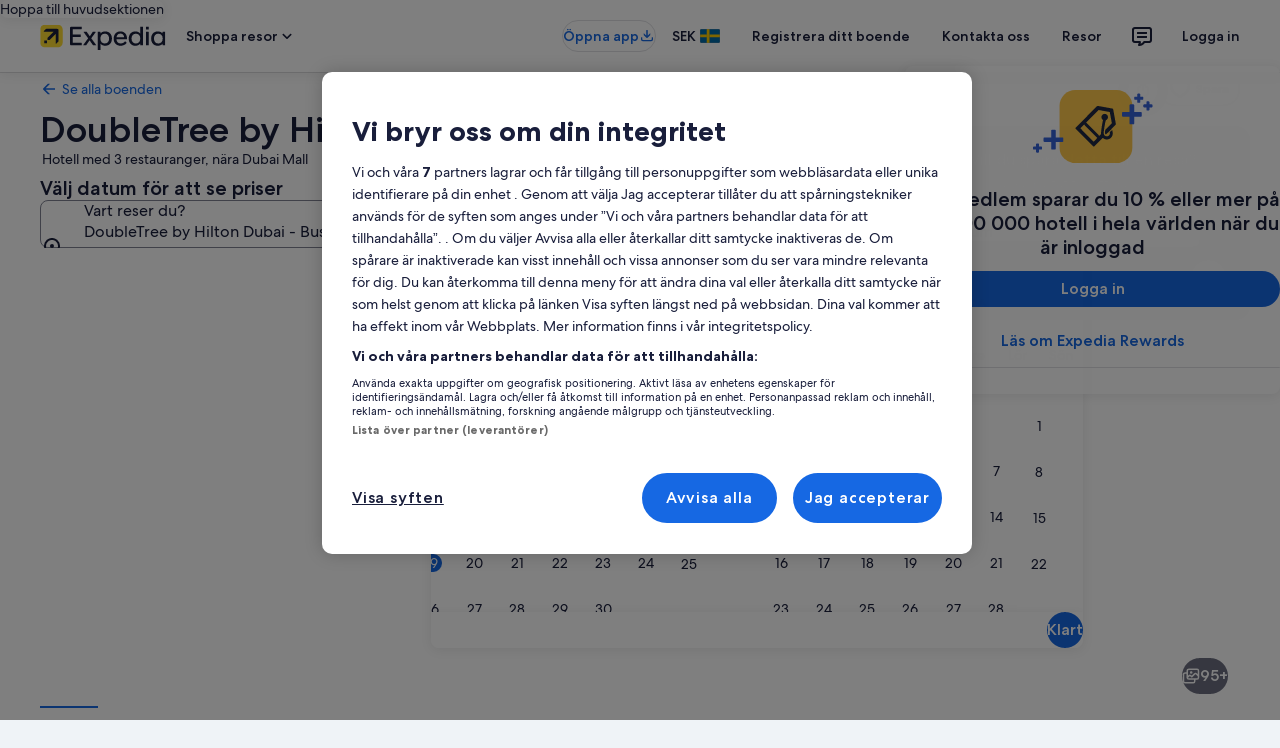

--- FILE ---
content_type: application/javascript
request_url: https://c.travel-assets.com/landing-pwa/egds.60bf333201f655fed50c.js
body_size: 182012
content:
/*@license For license information please refer to egds.licenses.txt*/
(self.__LOADABLE_LOADED_CHUNKS__=self.__LOADABLE_LOADED_CHUNKS__||[]).push([[6576],{29035:function(e,t){Object.defineProperty(t,"__esModule",{value:!0}),t.PlatformFormatters=void 0,function(e){e.WEB="web",e.EMAIL="email"}(t.PlatformFormatters||(t.PlatformFormatters={}))},97609:function(e,t,n){var i=this&&this.__createBinding||(Object.create?function(e,t,n,i){void 0===i&&(i=n),Object.defineProperty(e,i,{enumerable:!0,get:function(){return t[n]}})}:function(e,t,n,i){void 0===i&&(i=n),e[i]=t[n]}),a=this&&this.__exportStar||function(e,t){for(var n in e)"default"===n||Object.prototype.hasOwnProperty.call(t,n)||i(t,e,n)};Object.defineProperty(t,"__esModule",{value:!0}),a(n(29035),t),a(n(76952),t),a(n(2156),t),a(n(89748),t),a(n(37348),t),a(n(21949),t)},76952:function(e,t){Object.defineProperty(t,"__esModule",{value:!0}),t.Theme=t.TypographyTheme=t.SpacingTheme=t.ColorTheme=void 0,function(e){e["ai-local-1"]="ai_local_1",e["bright-1"]="bright_1",e["dark-1"]="dark_1",e["dark-2"]="dark_2",e["global-loyalty-extra-high-bright"]="global_loyalty_extra_high_bright",e["global-loyalty-extra-high"]="global_loyalty_extra_high",e["global-loyalty-high-bright"]="global_loyalty_high_bright",e["global-loyalty-high"]="global_loyalty_high",e["global-loyalty-low-bright"]="global_loyalty_low_bright",e["global-loyalty-low"]="global_loyalty_low",e["global-loyalty-mid-bright"]="global_loyalty_mid_bright",e["global-loyalty-mid"]="global_loyalty_mid",e["global-loyalty-standard"]="global_loyalty_standard",e["light-1"]="light_1",e["marketing-1"]="marketing_1",e["marketing-2"]="marketing_2",e["marketing-3"]="marketing_3",e.none="none",e.romie="romie",e.standard="standard"}(t.ColorTheme||(t.ColorTheme={})),function(e){e.standard="standard"}(t.SpacingTheme||(t.SpacingTheme={})),function(e){e.standard="standard"}(t.TypographyTheme||(t.TypographyTheme={})),function(e){e["ai-local-1"]="ai_local_1",e["bright-1"]="bright_1",e["dark-1"]="dark_1",e["dark-2"]="dark_2",e["global-loyalty-extra-high-bright"]="global_loyalty_extra_high_bright",e["global-loyalty-extra-high"]="global_loyalty_extra_high",e["global-loyalty-high-bright"]="global_loyalty_high_bright",e["global-loyalty-high"]="global_loyalty_high",e["global-loyalty-low-bright"]="global_loyalty_low_bright",e["global-loyalty-low"]="global_loyalty_low",e["global-loyalty-mid-bright"]="global_loyalty_mid_bright",e["global-loyalty-mid"]="global_loyalty_mid",e["global-loyalty-standard"]="global_loyalty_standard",e["light-1"]="light_1",e["marketing-1"]="marketing_1",e["marketing-2"]="marketing_2",e["marketing-3"]="marketing_3",e.none="none",e.romie="romie",e.standard="standard"}(t.Theme||(t.Theme={}))},2156:function(e,t){Object.defineProperty(t,"__esModule",{value:!0})},89748:function(e,t){Object.defineProperty(t,"__esModule",{value:!0}),t.TypeWeight=t.TypeDecoration=t.MotionEasing=void 0,function(e){e.EASE_IN_OUT="easeInOut",e.EASE_OUT="easeOut",e.EASE_IN="easeIn",e.EASE="ease",e.LINEAR="linear"}(t.MotionEasing||(t.MotionEasing={})),function(e){e.UNDERLINE="underline",e.LINE_THROUGH="line-through",e.NONE="none"}(t.TypeDecoration||(t.TypeDecoration={})),function(e){e.light="light",e.regular="regular",e.medium="medium",e.bold="bold"}(t.TypeWeight||(t.TypeWeight={}))},37348:function(e,t){Object.defineProperty(t,"__esModule",{value:!0}),t.VariationType=t.Level=t.TokenType=void 0,function(e){e.BREAKPOINT="breakpoint",e.CHARACTER="character",e.COLOR="color",e.CORNER_RADIUS="corner-radius",e.CUSTOM_FONT="custom-font",e.DURATION="duration",e.ENABLED="enabled",e.ELEVATION="elevation",e.FONT_FAMILY_STACK="font-family-stack",e.FONT_NAME="font-name",e.FONT_UNICODE_RANGE="font-unicode-range",e.GRADIENT="gradient",e.ICON="icon",e.ILLUSTRATION="illustration",e.LENGTH="length",e.MARK="mark",e.MISSING="missing",e.MOTION_EASING="motion-easing",e.OPACITY="opacity",e.PLACEHOLDER="placeholder",e.SHADOW="shadow",e.SIZING="sizing",e.SPACING="spacing",e.TEXT_SHADOW="text-shadow",e.TYPE="type",e.TYPE_FACE="type-face",e.TYPE_CASE="type-case",e.TYPE_SIZE="type-size",e.TYPE_LEADING="type-leading",e.TYPE_TRACKING="type-tracking",e.TYPE_WEIGHT="type-weight",e.TYPE_DECORATION="type-decoration",e.URL="url",e.MISSING_URL="missing-url",e.WOFF_URL="woff-url"}(t.TokenType||(t.TokenType={})),function(e){e.FOUNDATION="foundation",e.SEMANTIC="semantic",e.FEATURE="feature",e.THEME="theme"}(t.Level||(t.Level={})),function(e){e.DARK="dark",e.RTL="rtl"}(t.VariationType||(t.VariationType={}))},21949:function(e,t){Object.defineProperty(t,"__esModule",{value:!0}),t.validProperties=void 0,t.validProperties=["background_color","border_color","border_width","case","character","corner_radius","custom_enabled","duration","easing","elevation","family_name","family_stack","fill","fill_color","font","font_leading","font_tracking","font_line_height","font_name","font_size","font_weight","gradient","line_height","offset_bottom","offset_leading","offset_left","offset_right","offset_top","offset_trailing","opacity","shadow","sizing_height","sizing_width","sizing","spacing_between","spacing_inner_bottom","spacing_inner_horiz","spacing_inner_leading","spacing_inner_left","spacing_inner_right","spacing_inner_top","spacing_inner_trailing","spacing_inner_vert","spacing_inner","spacing_outer_bottom","spacing_outer_horiz","spacing_outer_leading","spacing_outer_left","spacing_outer_right","spacing_outer_top","spacing_outer_trailing","spacing_outer_vert","spacing_outer","text_color","text_decoration","text_shadow","underline_color","unicode_range","url","variant","woff","woff2","woff_with_url","woff2_with_url"]},98116:function(e,t,n){n.d(t,{Z:function(){return c}});var i=n(74848),a=n(47848),s=n(39366),r=n(12985),o=n.n(r);const l=s.classNames.bind(o()),c=({children:e,underlineHeadingOnHover:t=!1,addBorderOnHover:n=!1,removeRoundedCorner:s=!1,className:r,...o})=>{const c=l({"add-border-on-hover":n,"uitk-card-unset-roundcorner-all":s,"underline-heading-on-hover":t},r);return(0,i.jsx)(a.g,{className:`landing-card ${c}`,...o,children:e})};c.displayName="LandingCard"},78531:function(e,t,n){n.d(t,{G:function(){return p},N:function(){return y}});var i=n(74848),a=n(96540),s=n(39366);const r=(e,t)=>({barClass:`${e}-${t}--bars`,barLabelClass:`${e}-${t}--bar-label`,horizontalGridLine:"horizontal-grid-line",horizontalLineClass:`${t}--horizontal-line`,hoveredClass:"hovered",invisibleClass:"is-invisible",maxLabelClass:`${e}-${t}--max-label`,minLabelClass:`${e}-${t}--min-label`,selectedClass:"selected",highlightedClass:"highlighted",tapTargetClass:"tap-target",targetClass:`${e}-${t}--target`,verticalGridLineBottom:"vertical-grid-line-bottom",verticalGridLineTop:"vertical-grid-line-top",verticalLineClass:`${e}-${t}--vertical-line`,visuallyHiddenClass:"is-visually-hidden",yAxisGMediumClass:`${e}-${t}--y-axis-g-medium`}),o=(e,t,n,i,a,s)=>(o,l)=>{i(l.columnName);const c=r(e,t),d=n.indexOf(l),u=document.querySelectorAll(`.${c.barClass}`),h=document.querySelectorAll(`.${c.targetClass}`),m=document.querySelectorAll(`.${c.verticalLineClass}`);u.forEach(e=>{e.classList.remove(c.selectedClass),e.setAttribute("aria-pressed","false")}),h.forEach(e=>{e.classList.remove(c.selectedClass)}),m.forEach(e=>{e.classList.remove(c.selectedClass)});const g=document.querySelector(`#${c.barClass}-${d}`),f=document.querySelector(`#${c.maxLabelClass}-${d}`),b=document.querySelector(`#${c.targetClass}-${d}`),y=document.querySelector(`#${c.verticalLineClass}-top-${d}`),v=document.querySelector(`#${c.verticalLineClass}-bottom-${d}`);if(g?.classList.add(c.selectedClass),g?.setAttribute("aria-pressed","true"),f?.classList.add(c.selectedClass),b?.classList.add(c.selectedClass),y?.classList.add(c.selectedClass),v?.classList.add(c.selectedClass),a===p.BASELINE_GRAPH_VIEW){const e=n.findIndex(e=>e.columnName===s),t=document.querySelector(`#${c.barClass}-${e}`);n[d].columnName===s?t?.classList.add(c.highlightedClass):(t?.classList.remove(c.highlightedClass),g?.classList.add(c.selectedClass))}else{document.querySelectorAll(`.${c.barLabelClass}`).forEach(e=>{e.classList.remove(c.selectedClass),e.classList.add(c.invisibleClass)});const e=document.querySelector(`#${c.minLabelClass}-${d}`);e?.classList.add(c.selectedClass),f?.classList.add(c.selectedClass),e?.classList.remove(c.invisibleClass),f?.classList.remove(c.invisibleClass)}},l=(e,t,n,i)=>(a,s)=>{const o=r(e,t),l=n.indexOf(s),c=document.querySelector(`#${o.barClass}-${l}`),d=document.querySelector(`#${o.maxLabelClass}-${l}`),u=document.querySelector(`#${o.targetClass}-${l}`);if(c?.classList.contains(o.selectedClass)||c?.classList.add(o.hoveredClass),i!==p.BASELINE_GRAPH_VIEW){const e=document.querySelector(`#${o.minLabelClass}-${l}`);e?.classList.contains(o.selectedClass)||e?.classList.remove(o.invisibleClass)}d?.classList.contains(o.selectedClass)||d?.classList.remove(o.invisibleClass),u?.classList.contains(o.selectedClass)||u?.classList.add(o.hoveredClass)},c=(e,t,n,i)=>(a,s)=>{const o=r(e,t),l=n.indexOf(s),c=document.querySelectorAll(`.${o.barClass}`),d=document.querySelectorAll(`.${o.targetClass}`);if(c.forEach(e=>{e.classList.remove(o.hoveredClass)}),d.forEach(e=>{e.classList.remove(o.hoveredClass)}),i!==p.BASELINE_GRAPH_VIEW){const e=document.querySelector(`#${o.minLabelClass}-${l}`),t=document.querySelector(`#${o.maxLabelClass}-${l}`);e?.classList.contains(o.selectedClass)||e?.classList.add(o.invisibleClass),t?.classList.contains(o.selectedClass)||t?.classList.add(o.invisibleClass)}},d=(e,t,n,i,a,s)=>{if(!e)return;const r=`line.${t.horizontalGridLine}`;e.selectAll(r).data(n.ticks(i)).enter().append("line").attr("class",t.horizontalLineClass).attr("x1",s??0).attr("y1",e=>n(e)).attr("x2",a).attr("y2",e=>n(e))},u=(e,t,n,i,a,s,r,o,l,c,d)=>{if(!e)return;const u=(i,l,c,u,h,m)=>{let g=e.selectAll(i).data(t).enter();d===p.BASELINE_GRAPH_VIEW&&"top"===l&&(g=g.filter(e=>a(e.max)-20>=a(s))),g.append("line").attr("id",e=>`${n.verticalLineClass}-${l}-${t.indexOf(e)}`).attr("class",e=>r===e.columnName?o(`${n.verticalLineClass}`,n.selectedClass):`${n.verticalLineClass}`).attr("x1",c).attr("y1",u).attr("x2",h).attr("y2",m)};u(`line.${n.verticalGridLineTop}`,"top",e=>(i(e.columnName)??0)+i.bandwidth()/l,e=>d===p.BASELINE_GRAPH_VIEW?a(s):20,e=>(i(e.columnName)??0)+i.bandwidth()/l,e=>a(e.max)-20),d!==p.BASELINE_GRAPH_VIEW&&u(`line.${n.verticalGridLineBottom}`,"bottom",e=>(i(e.columnName)??0)+i.bandwidth()/l,e=>a(e.min)+20,e=>(i(e.columnName)??0)+i.bandwidth()/l,()=>c)},h=(e,t,n,i,a,s,d,u,h,m,g,f)=>{const b=r(n,i),y=`.${b.targetClass}`;e.selectAll(y).data(a).enter().append("rect").attr("id",e=>`${b.targetClass}-${a.indexOf(e)}`).attr("class",e=>f===p.BASELINE_GRAPH_VIEW&&d===g&&d===e.columnName?s(`${b.targetClass}`,b.highlightedClass):d===e.columnName?s(`${b.targetClass}`,b.selectedClass):`${b.targetClass}`).attr("x",t).attr("height",u).attr("width",m).attr("aria-hidden","true").on("click",o(n,i,a,h,f,g)).on("mouseover",l(n,i,a,f)).on("mouseleave",c(n,i,a,f))},m=(e,t,n,i,a,s,d,u,h,m,g,f,b)=>{const y=r(i,a),v=e.selectAll(".tap-target").data(t).enter().append(m?"path":"rect").attr("id",e=>`${y.barClass}-${t.indexOf(e)}`).attr("class",e=>d===e.columnName?b===p.BASELINE_GRAPH_VIEW&&d===f?s(y.barClass,y.highlightedClass):s(y.barClass,y.selectedClass):y.barClass).attr("tabindex","0").attr("aria-label",e=>e.accessibility??e.columnName).attr("aria-pressed",e=>e.columnName===d).attr("role","button").on("click",o(i,a,t,u,b,f)).on("keyup",((e,t,n,i)=>a=>{if("Enter"===a.key){a.stopPropagation();const s=document.activeElement,r=parseInt(s.id.match(/-(\d+)$/)?.[1]??"-1",10);if(r<0)return;const l=n[r];o(e,t,n,i).call(s,a,l)}})(i,a,t,u)).on("mouseover",l(i,a,t,b)).on("mouseleave",c(i,a,t,b));m?v.attr("d",e=>{const t=h(e),i=g(e.max),a=n,s=g(0)-g(e.max);return`M${t},${i+s} \n                L${t+a},${i+s} \n                L${t+a},${i+10} \n                Q${t+a},${i} ${t+a-10},${i} \n                L${t+10},${i} \n                Q${t},${i} ${t},${i+10} \n                Z`}):v.attr("height",e=>g(e.min)-g(e.max)).attr("width",n).attr("rx",10).attr("x",h).attr("y",e=>g(e.max))};var p,g=n(5186),f=n.n(g);!function(e){e.RANGE_VIEW="chart-bar-with-range",e.BASELINE_GRAPH_VIEW="chart-bar-graph"}(p||(p={}));const b=s.classNames.bind(f()),y=({accessibility:e,customMin:t,data:s,formatter:o,initiallySelectedBar:l,highlightedBar:c,isMobile:g=!1,onChange:f,customHeight:y,customWidth:v,view:x,isScrollable:k})=>{const S=x??p.RANGE_VIEW,C=a.useRef(`${S}-${Math.random().toString(36).substring(2)+Date.now().toString(36)}`).current,j=e?{role:"img","aria-label":e}:void 0,O=a.useRef(!0),w=a.useRef(null),N=v||975,[E,T]=a.useState(l??""),D=s.findIndex(e=>e.columnName===E),I=r(C,S);a.useEffect(()=>{l&&T(l)},[l]),a.useEffect(()=>{O.current?O.current=!1:D>-1&&f?.(D)},[f,D]),a.useEffect(()=>{Promise.all([n.e(160),n.e(6211)]).then(n.bind(n,80692)).then(e=>{const{customFormat:n,format:i}=((e,t)=>{const n=e.formatLocale(t?.locale??{decimal:".",thousands:",",grouping:[3],currency:["$",""]});return{customFormat:e=>{let n=e;return t?.customStringBefore&&(n=`${t.customStringBefore}${e}`),t?.customStringAfter&&(n+=t.customStringAfter),n},format:e=>t?.locale?n.format(t.specifier)(e):e}})(e,o),a=751,l=y||296,f={top:15,bottom:25,left:50},v=e.select(`#${C}`);v.selectAll("*").remove();const k=v.append("svg").attr("class",`y-axis-${S}-svg-small`).attr("height",l).attr("aria-hidden","true"),O=v.append("div").attr("id",`${S}-scrollable-container`),N=x===p.BASELINE_GRAPH_VIEW?0:e.min(s,e=>e.min),D=e.max(s,e=>e.max),I=e.tickStep(N,D,4),L=Math.ceil(D/I)*I,R=e.scaleLinear().domain([t??N,D+I]).range([l-f.bottom,f.top]);(({chartId:e,customFormat:t,d3:n,format:i,yAxisSvgSmall:a,yScale:s,yScaleTickCount:r})=>{a.append("g").attr("id","y-axis-g-small").attr("class","y-axis-chart-bar-with-range").call(n.axisLeft(s).ticks(r).tickSize(0).tickFormat(e=>`${t(i(e))}`)).call(e=>e.select(".domain").remove());const o=document.querySelector(`#${e} #y-axis-g-small`),l=o?.getBBox().width??30;o?.setAttribute("transform",`translate(${l},0)`),a.attr("width",l)})({chartId:C,customFormat:n,d3:e,format:i,yAxisSvgSmall:k,yScale:R,yScaleTickCount:4});const A=O.append("svg").attr("height",l).attr("width",a),M=e.select(w.current);M.selectAll("*").remove(),A.attr("viewBox",`0 0 751 ${l}`).attr("class",`${S}--chart`),M.attr("viewBox",`0 0 751 ${l}`).attr("class",`${S}--chart`),j&&Object.entries(j).forEach(([e,t])=>{A.attr(e,t),M.attr(e,t)});const P=(({chartId:e,d3:t,svgMedium:n,yAxisGMediumPaddingLeft:i,yScale:a,yScaleTickCount:s,customFormat:r,format:o})=>{const l=t.axisLeft(a).ticks(s).tickFormat(e=>`${r(o(e))}`);n.append("g").attr("id",`y-axis-g-medium-${e}`).attr("class","y-axis-chart-bar-with-range").attr("aria-hidden","true").call(l.tickSize(0)).call(e=>e.select(".domain").remove());const c=document.querySelector(`#y-axis-g-medium-${e}`),d=i+(c?.getBBox().width??0);return c?.setAttribute("transform",`translate(${d},0)`),d})({chartId:C,d3:e,yScaleTickCount:4,customFormat:n,format:i,svgMedium:M,yAxisGMediumPaddingLeft:5,yScale:R}),$=e.scaleBand().domain(s.map(e=>e.columnName)).range([P,a]).padding(g?.3:.2);(({d3:e,xScale:t,svgSmall:n,margin:i,svgMedium:a})=>{const s=e.axisTop(t);n.append("g").attr("class","x-axis-chart-bar-with-range").attr("transform",`translate(-2, ${i.top})`).attr("aria-hidden","true").call(s.tickSize(0)).call(e=>e.select(".domain").remove()),a.append("g").attr("class","x-axis-chart-bar-with-range").attr("transform",`translate(1, ${i.top})`).attr("aria-hidden","true").call(s.tickSize(0)).call(e=>e.select(".domain").remove())})({d3:e,margin:f,svgSmall:A,svgMedium:M,xScale:$}),(({view:e,chartId:t,chartPrefix:n,data:i,isMobile:a,height:s,getClassNameList:o,marginLeft:l,selectedBar:c,svgMedium:h,svgSmall:m,width:g,xScale:f,yAxisGMediumPaddingLeft:b,yScale:y,yScaleTickCount:v,yScaleMaxRange:x})=>{const k=r(t,n),S=document.querySelector(`#y-axis-g-medium-${t}`),C=b+(S?.getBBox().width??l)+4;e===p.BASELINE_GRAPH_VIEW?(d(m,k,y,v,g),d(h,k,y,v,g,C),u(m,i,k,f,y,x,c,o,2.2,s,e),u(h,i,k,f,y,x,c,o,1.95,s,e)):a?u(m,i,k,f,y,x,c,o,2.2,s):d(h,k,y,v,g,C)})({view:x,chartId:C,chartPrefix:S,data:s,getClassNameList:b,height:l,isMobile:g,marginLeft:f.left,selectedBar:E,svgMedium:M,svgSmall:A,width:a,xScale:$,yAxisGMediumPaddingLeft:5,yScale:R,yScaleTickCount:4,yScaleMaxRange:L}),(({view:e,chartId:t,chartPrefix:n,data:i,getClassNameList:a,height:s,isMobile:r,selectedBar:o,svgSmall:l,svgMedium:c,setSelectedBar:d,xScale:u,yScale:g,highlightedBar:f})=>{const b=18,y=r?60:58,v=e=>(u(e.columnName)??0)+u.bandwidth()/4,x=e=>(u(e.columnName)??0)+u.bandwidth()/3,k=e=>v(e)-(y-b)/2,S=e=>x(e)-(y-b)/2;e===p.BASELINE_GRAPH_VIEW?(h(l,k,t,n,i,a,o,s,d,y,f,e),h(c,S,t,n,i,a,o,s,d,y,f,e),m(l,i,b,t,n,a,o,d,v,!0,g,f,e),m(c,i,b,t,n,a,o,d,x,!0,g,f,e)):(h(l,k,t,n,i,a,o,s,d,y),h(c,S,t,n,i,a,o,s,d,y),m(l,i,b,t,n,a,o,d,v,!1,g),m(c,i,b,t,n,a,o,d,x,!1,g))})({view:x,chartPrefix:S,chartId:C,data:s,getClassNameList:b,height:l,isMobile:g,selectedBar:E,setSelectedBar:T,svgSmall:A,svgMedium:M,xScale:$,yScale:R,highlightedBar:c}),(({view:e,chartPrefix:t,chartId:n,data:i,getClassNameList:a,svgSmall:s,svgMedium:o,xScale:l,yScale:c,customFormat:d,format:u,selectedBar:h})=>{const m=r(n,t);e===p.BASELINE_GRAPH_VIEW?(s.selectAll(".max-label").data(i).enter().append("text").attr("id",e=>`${m.maxLabelClass}-${i.indexOf(e)}`).attr("aria-hidden","true").attr("class",e=>a(`${m.barLabelClass}`,m.selectedClass)).attr("x",e=>(l(e.columnName)??0)+l.bandwidth()/2.2).attr("y",e=>c(e.max)-5).text(e=>`${d(u(e.max))}`),o.selectAll(".max-label").data(i).enter().append("text").attr("id",e=>`${m.maxLabelClass}-${i.indexOf(e)}`).attr("aria-hidden","true").attr("class",e=>a(`${m.barLabelClass}`,m.selectedClass)).attr("x",e=>(l(e.columnName)??0)+l.bandwidth()/1.95).attr("y",e=>c(e.max)-5).text(e=>`${d(u(e.max))}`)):(s.selectAll(".min-label").data(i).enter().append("text").attr("id",e=>`${m.minLabelClass}-${i.indexOf(e)}`).attr("aria-hidden","true").attr("class",e=>h===e.columnName?a(m.barLabelClass,m.selectedClass):a(m.barLabelClass,m.invisibleClass)).attr("x",e=>(l(e.columnName)??0)+l.bandwidth()/2.2).attr("y",e=>c(e.min)+15).text(e=>`${d(u(e.min))}`),o.selectAll(".min-label").data(i).enter().append("text").attr("id",e=>`${m.minLabelClass}-${i.indexOf(e)}`).attr("aria-hidden","true").attr("class",e=>h===e.columnName?a(m.barLabelClass,m.selectedClass):a(m.barLabelClass,m.invisibleClass)).attr("x",e=>(l(e.columnName)??0)+l.bandwidth()/1.95).attr("y",e=>c(e.min)+15).text(e=>`${d(u(e.min))}`),s.selectAll(".max-label").data(i).enter().append("text").attr("id",e=>`${m.maxLabelClass}-${i.indexOf(e)}`).attr("aria-hidden","true").attr("class",e=>h===e.columnName?a(`${m.barLabelClass}`,m.selectedClass):a(`${m.barLabelClass}`,m.invisibleClass)).attr("x",e=>(l(e.columnName)??0)+l.bandwidth()/2.2).attr("y",e=>c(e.max)-5).text(e=>`${d(u(e.max))}`),o.selectAll(".max-label").data(i).enter().append("text").attr("id",e=>`${m.maxLabelClass}-${i.indexOf(e)}`).attr("aria-hidden","true").attr("class",e=>h===e.columnName?a(`${m.barLabelClass}`,m.selectedClass):a(`${m.barLabelClass}`,m.invisibleClass)).attr("x",e=>(l(e.columnName)??0)+l.bandwidth()/1.95).attr("y",e=>c(e.max)-5).text(e=>`${d(u(e.max))}`))})({view:x,chartId:C,chartPrefix:S,customFormat:n,data:s,format:i,getClassNameList:b,selectedBar:E,svgSmall:A,svgMedium:M,xScale:$,yScale:R}),((e,t,n,i)=>{const a=e[0],s=r(t,n),o=document.querySelector(".y-axis-chart-bar-with-range-svg-small"),l=o?.getBoundingClientRect().width??40,c=document.querySelector(`#${s.minLabelClass}-${e.indexOf(a)}`),d=document.querySelector(`#${s.maxLabelClass}-${e.indexOf(a)}`),u=c?.getBBox().x??0,h=d?.getBBox().x??0,m=Math.min(u,h),p=document.querySelector(`#${s.targetClass}-0`),g=p?.getBBox().x??8,f=l+20-Math.min(m,g);i.style("margin-inline-start",`${Math.min(l,f)}px`)})(s,C,S,O)})},[s,g,e]),a.useEffect(()=>{g&&D>-1&&Promise.all([n.e(160),n.e(6211)]).then(n.bind(n,80692)).then(e=>{const t=document.querySelector(`#${C} > #${S}-scrollable-container`),n=t?.clientWidth??0,i=e.select(`#${I.barClass}-${D}`),{width:a,x:s}=i.node().getBBox();t?.scrollTo({left:Math.max(0,s-n/2+a/2),behavior:x===p.BASELINE_GRAPH_VIEW?"instant":"smooth"})})},[C,s,g,D,k]);const L=k?(0,i.jsx)("div",{id:"chart-bar-with-range-scrollable-container",children:(0,i.jsx)("svg",{ref:w,width:N,...j})}):(0,i.jsx)("svg",{ref:w,...j});return(0,i.jsx)("div",{children:g?(0,i.jsx)("div",{id:C}):L})}},45390:function(e,t,n){n.d(t,{B:function(){return s}});var i=n(74848),a=n(96540);const s=({xAxisProp:e,initialIndex:t,yDataAdditionalInfoLeft:s,yDataAdditionalInfoRight:r,lineChartDataAsTextProp:o,seriesData:l,customWidth:c,customHeight:d,chartId:u,customVerticalTicks:h,customMin:m,customMax:p,onChangeXIndex:g,isMobile:f,customCircleRadius:b,customCircleRadiusOver:y,customAccessibilityRadius:v,accessibilityChartTitle:x,xAxisAccessibilityLabels:k,isMobileContainerCustomWidth:S="100vw",isMobileSvgCustomWidth:C="200vw",xTickPadding:j=30,yTickPadding:O=10,customGraphStyle:w,customYFontSize:N,customXFontSize:E,customTickTextFontSize:T,addYMinMaxLimit:D})=>{const[I,L]=a.useState(t),R="#1668e3",A="#fff",M=w??{margin:"0 -30px -30px 0",overflow:"hidden"},P=`${u}d3-circle-selected`,$=`font-weight: 700; font-size: ${E??"14px"}; color: ${R}; cursor: pointer;`,_=`font-weight: 700; font-size: ${E??"14px"}; color: #191E3B; cursor: pointer;`,B=`opacity: 1; stroke: ${R}; fill: ${A}`,F=b||6,z=y||7,G=v||44,H=(e,t,i)=>{const a=t,f=[{name:"",values:i.map((e,t)=>({date:t,value:e})).map(e=>({date:e.date,value:e.value}))}],b=c||800,y=d||300,v=80;Promise.all([n.e(160),n.e(6211)]).then(n.bind(n,80692)).then(n=>{const i=n.select(e.current),[c,d]=n.extent(f[0].values,e=>e.date),k=n.scaleLinear().domain([c,d]).range([0,b-v]),[S,C]=n.extent(f[0].values,e=>e.value);let w=m&&p?[m,p]:[S,C],M=n.scaleLinear().domain(w).range([y-v,0]);i.attr("viewBox",`0 0 ${b+v} ${y+v}`).append("g").attr("transform","translate(80, 80)");const H=n.axisTop(k).tickSize(0).tickSizeOuter(0).tickFormat((e,t)=>a[t]).ticks(t.length).tickPadding(j);let U=n.axisLeft(M).tickSize(v-b).tickFormat(e=>s+e+r).tickSizeOuter(0).ticks(h||5).tickPadding(O);const V=M.ticks();let W=0;if(D&&V?.length>=0){if(W=V.length<=2?V[0]:V[2]-V[0],W>0&&!m&&!p){w=[w[0]-W>=0?w[0]-W:0,w[1]+W]}M=n.scaleLinear().domain(w).range([y-v,0]),U=n.axisLeft(M).tickSize(v-b).tickFormat(e=>s+e+r).tickSizeOuter(0).ticks(h||5).tickPadding(O)}i.append("g").attr("class","xaxis").attr("id",`${u}-xaxis`).attr("transform","translate(80, 80)").attr("font-weight","100").attr("font-size",E??"14px").attr("aria-labelledby",x||"accessibilityChartTitle").call(H),i.append("g").attr("class","yaxis").attr("id",`${u}-yaxis`).attr("transform","translate(80, 80)").attr("font-weight","100").attr("font-size",N??"12px").call(U).append("text").attr("y",15).attr("transform","rotate(-90)"),i.selectAll(".domain").attr("stroke-width",0);const K=n.line().curve(n.curveMonotoneX).x(e=>k(e.date)).y(e=>M(e.value)),Y=i.append("g").attr("class","lines").attr("transform","translate(80, 80)"),q=()=>{const e=n.interpolateString("0,3000","3000,3000");return t=>e(t)};Y.selectAll("line-group").data(f).enter().append("g").attr("class","line-group").append("path").attr("class","line").attr("d",e=>K(e.values)).style("stroke",R).style("weight",3).style("fill","none").style("opacity","1").style("stroke-width",3).call(e=>{e.transition().duration(2e3).attrTween("stroke-dasharray",q)});const X=()=>{const e=document.getElementsByClassName("d3-circle-hovered");for(const t of e)t.getAttribute("id")!==P&&setTimeout(()=>{t.setAttribute("r",`${G}`),t.setAttribute("style","opacity:0")},0)};Y.selectAll("circle-group").data(f).enter().append("g").selectAll("circle").data(e=>e.values).enter().append("g").attr("class",`circle ${u}-circle`).attr("id",e=>`${u}-circle-${e.date}`).on("click",function(e,t){let a=40;g?.(e);for(let n=0;n<l.length;n++){const e=document.getElementById(`${u}-circle-${n}`)?.firstElementChild;e?.setAttribute("style","opacity: 0"),e?.removeAttribute("id");const t=document.getElementById(`${u}-xaxis-text-${n}`);t?.setAttribute("style",_)}const s=document.getElementById(`${u}-xaxis-text-${t.date}`),r=document.getElementById(`${u}-circle-${t.date}`)?.firstElementChild;r?.setAttribute("style",B),r?.setAttribute("id",P),s?.setAttribute("style",$),i.selectAll(".tooltip-rect").remove();const c=[...o[t.date]].filter(e=>" "===e).length,d=[...o[t.date]].filter(e=>"1"===e).length,h=[...o[t.date]].filter(e=>"."===e).length,m=[...o[t.date]].filter(e=>","===e).length,p=10*([...o[t.date]].length-c-h-m-d)+5*c+5*h+5*m+8*d,f=T?T+10:24;n.select(this).append("g").attr("class","tooltip-rect").style("cursor","pointer").append("rect").attr("rx",5).attr("id",`${u}-rect-${I}`).attr("height",`${f}px`).attr("fill",R).attr("y",M(t.value)-(f+6)),n.select(this).select("g").append("text").attr("id",`${u}-tooltip-d3-${I}`).text(`${o[t.date]}`).attr("style",`fill: white; font-size: ${T??"14"}px;`).attr("y",M(t.value)-12);const b=document.getElementById(`${u}-tooltip-d3-${I}`)?.getBoundingClientRect().width;a=Math.max((b||0)+6,p),n.select(this).select("g").select(`#${u}-rect-${I}`).attr("width",a).attr("x",k(t.date)-a/2),n.select(this).select("g").select(`#${u}-tooltip-d3-${I}`).attr("x",k(t.date)).attr("text-anchor","middle")}).append("circle").attr("cx",e=>k(e.date)).attr("cy",e=>M(e.value)).attr("r",F).on("mouseover",function(){X(),n.select(this).transition().duration(250).attr("r",z).attr("style",B).attr("class","d3-circle-hovered")}).on("mouseout",function(){this.id!==P&&(n.select(this).transition().duration(250).attr("r",F).attr("style",`opacity: 0; stroke: ${R}; fill: ${A}`),X())}),i.select(`#${u}-xaxis`).on("click",e=>{L(e.target.__data__)}),i.on("click",e=>{const n=t.length,i=document.getElementById(`${u}-xaxis-text-0`)?.getBoundingClientRect().x||0,a=document.getElementById(`${u}-xaxis-text-1`)?.getBoundingClientRect().x||0,{clientX:s}=e,r=a-i;if(i)for(let t=0;t<n;t++){const e=document.getElementById(`${u}-xaxis-text-${t}`)?.getBoundingClientRect().x||0;s>e-r/2&&s<=e+r/2&&L(t)}})})};Promise.all([n.e(160),n.e(6211)]).then(n.bind(n,80692)).then(e=>{const t=e.selectAll(`#${u}-xaxis .tick text`);e.selectAll(".yaxis .tick").attr("style",`font-weight: 300; font-size: ${N??"14px"};`),t.attr("id",(e,t)=>`${u}-xaxis-text-${t}`).attr("style",(e,t)=>t===I?$:_);e.selectAll(".domain").attr("style",`stroke: ${A}; fill: ${A}`)});const U=a.useRef(null);return a.useEffect(()=>{H(U,e,l),Promise.all([n.e(160),n.e(6211)]).then(n.bind(n,80692)).then(e=>{const n=e.selectAll(`#${u}-xaxis .tick text`);e.selectAll(".yaxis .tick").attr("style",`font-weight: 300; font-size: ${N??"14px"};`),n.attr("id",(e,t)=>`${u}-xaxis-text-${t}`).attr("style",(e,n)=>n===t?$:_);const i=document.getElementById(`${u}-circle-${t}`)?.firstElementChild;i?.setAttribute("style",B),i?.setAttribute("id",P);const a=document.getElementById(`${u}-circle-${t}`),s=new MouseEvent("click");a?.dispatchEvent(s)})},[U]),(0,a.useEffect)(()=>{Promise.all([n.e(160),n.e(6211)]).then(n.bind(n,80692)).then(t=>{for(let e=0;e<l.length;e++){const t=document.getElementById(`${u}-circle-${e}`)?.firstElementChild;t?.setAttribute("style","opacity: 0"),t?.removeAttribute("id"),e!==I&&t?.setAttribute("r",`${G}`)}const n=document.getElementById(`${u}-circle-${I}`)?.firstElementChild;if(n?.setAttribute("style",B),n?.setAttribute("id",P),n?.setAttribute("r",`${F}`),0===I){const e=document.getElementById(`${u}-circle-0`)?.firstElementChild;e?.setAttribute("style",B)}t.selectAll("line").attr("style","stroke: lightgray");const i=document.getElementById(`${u}-circle-${I}`),a=new MouseEvent("click");i?.dispatchEvent(a);for(let s=0;s<e.length;s++){const t=document.getElementById(`${u}-xaxis-text-${s}`);t?.setAttribute("aria-label",k?.[s]||e[s])}})},[I]),(0,i.jsx)(i.Fragment,{children:f?(0,i.jsx)("div",{style:{width:S,overflowX:"scroll",overflowY:"hidden"},id:`${u}-mobile-container`,children:(0,i.jsx)("div",{style:{width:C},children:(0,i.jsx)("div",{style:M,children:(0,i.jsx)("svg",{ref:U,id:u})})})}):(0,i.jsx)("div",{style:M,children:(0,i.jsx)("svg",{ref:U,id:u})})})}},89747:function(e,t,n){n.d(t,{x:function(){return u}});var i=n(74848),a=n(39366),s=n(25859);const r=new Map([["expand","opened"],["collapse","closed"]]);var o=n(52919),l=n.n(o);const c=a.classNames.bind(l()),d=({analytics:e,expandoIcon:t,expandoDescription:n,expandoTitle:o,className:l,children:d,isVisible:u,isDisabled:h,isIndented:m=!0,onToggle:p,triggerPosition:g,...f})=>{const b=u?r.get("collapse"):r.get("expand"),y=(0,i.jsx)(s.LD,{className:c("uitk-expando-trigger-icon"+(u?" uitk-expando-trigger-icon-active":"")),"data-testid":u?"uitk-expando-button-icon-expanded":void 0,name:"expand_more"}),v=(0,i.jsxs)(i.Fragment,{children:["leading"===g&&y,t&&(0,i.jsx)(s.LD,{name:t?.name,id:t?.id,description:t.description,spotlight:t?.spotlight}),(0,i.jsx)("span",{className:c("uitk-expando-title"),children:o}),"trailing"===g&&y]});return(0,i.jsxs)("details",{open:h?!h:u,onToggle:t=>{if(t?.currentTarget?.open!==u){p?.();const t=e&&{localAnalyticsId:b,...e};t&&(0,a.analyticsTracker)(t)}},className:c("uitk-expando","uitk-expando-list-item",l,{"is-disabled":h}),...f,children:[(0,i.jsx)("summary",{className:c("uitk-expando-trigger-content"),tabIndex:h?-1:void 0,children:v}),(0,i.jsx)("div",{className:c("uitk-expando-body",{[`is-indented-${g}`]:m}),"data-testid":(x="uitk-expando-list-body",k=u,k?`${x}-expanded`:`${x}-collapsed`),children:(0,i.jsx)("div",{className:c("uitk-expando-description"),children:n??d})})]});var x,k};d.displayName="ExpandoList";const u=e=>{const{triggerPosition:t="leading",...n}=e;return(0,i.jsx)(d,{...n,triggerPosition:t})};u.displayName="EGDSExpandoListItemWithIcon"},36152:function(e,t,n){n.d(t,{e:function(){return l}});var i=n(74848),a=n(39366),s=n(52919),r=n.n(s);const o=a.classNames.bind(r()),l=({children:e,className:t,...n})=>{const a=o("uitk-expando-list",t);return(0,i.jsx)("div",{className:"acquisition-marketing-growth-landing-expando-list",children:(0,i.jsx)("section",{className:a,...n,children:e})})};l.displayName="EGDSExpandoListWithIcon"},6556:function(e,t,n){n.d(t,{k:function(){return h}});var i=n(74848),a=n(62547),s=n(96540),r=n(85911),o=n(53735),l=n(28667),c=n(65113);const d=({isExpanded:e,expandLabel:t,expandA11yLabel:n,collapseLabel:a,collapseA11yLabel:s,l10n:r,onClick:o,peekControlRef:l})=>{const d=e?a||r.formatText("expando.collapseLabel"):t||r.formatText("expando.expandLabel"),u=e?s||r.formatText("expando.collapseLabel"):n||r.formatText("expando.expandLabel");return(0,i.jsx)(c.i,{"aria-expanded":e,domRef:l,children:(0,i.jsx)("button",{type:"button",onClick:o,"aria-label":u,children:d})})},u=e=>{const{isExpanded:t=!1,expandLabel:n,expandA11yLabel:a,collapseLabel:c,collapseA11yLabel:u,l10n:h,onClick:m,overflow:p="truncate",peekControlRef:g,withQuotes:f=!0,text:b,subText:y}=e,v=s.useRef(null),[x,k]=s.useState(!1);s.useLayoutEffect(()=>{const e=v.current?.parentElement;if(!e)return;const t=()=>{const t=e.scrollHeight>e.clientHeight;k(t)};if(t(),"undefined"!=typeof ResizeObserver){const n=new ResizeObserver(t);return n.observe(e),()=>n.disconnect()}},[b,t,p]);const S=t?"wrap":p;return(0,i.jsxs)(o.X,{direction:"column",space:"one",children:[(0,i.jsxs)(o.X,{children:[(0,i.jsx)(r.D,{overflow:S,children:(0,i.jsx)("span",{ref:v,children:f?(0,i.jsxs)(i.Fragment,{children:[h.formatText("quote.symbol.open"),b,h.formatText("quote.symbol.close")]}):b})}),f&&x&&(0,i.jsx)(l.C,{alignSelf:"end",children:(0,i.jsx)(r.D,{children:h.formatText("quote.symbol.close")})})]}),!x&&y&&(0,i.jsx)(r.D,{children:y}),(x||t)&&(0,i.jsx)(l.C,{children:(0,i.jsx)(d,{isExpanded:t,expandLabel:n,expandA11yLabel:a,collapseLabel:c,collapseA11yLabel:u,l10n:h,onClick:m,peekControlRef:g})})]})},h=e=>{const t=(0,a.useLocalization)();return(0,i.jsx)(u,{l10n:t,...e})}},96056:function(e,t,n){n.d(t,{g:function(){return h}});var i=n(74848),a=n(53735),s=n(28667),r=n(85911),o=n(39366),l=n(14439),c=n.n(l),d=n(14017);const u=o.classNames.bind(c()),h=e=>{const{children:t,selected:n,accessibility:o,borderRadiusAll:l=!0,borderRadiusTop:c,customThemeName:h}=e;let m=l?"grid-item-component-react-border-radius-all":"";const p=h===d.D8.NARROW_PRIMARY_GRID_ITEM_THEME;c&&(m="grid-item-component-react-border-radius-top");const g=p?d.YE:d.vz;return(0,i.jsxs)(a.X,{direction:"column",justifyContent:"center",alignContent:"center",blockSize:"full_size",className:u("grid-item-component-react",n&&"grid-item-component-react-selected",m,h),children:[(0,i.jsx)("div",{children:(0,i.jsx)(s.C,{alignSelf:"center",children:(0,i.jsx)(a.X,{wrap:"nowrap",children:(0,i.jsx)(s.C,{grow:1,alignSelf:"center",style:{color:n&&!p?d.og:g},children:(0,i.jsx)(r.D,{align:"center",children:t})})})})}),o&&(0,i.jsx)(r.D,{className:"is-visually-hidden",children:o})]})}},29872:function(e,t,n){n.d(t,{v:function(){return c}});var i=n(74848),a=n(39366),s=n(8983),r=n(6235),o=n.n(r);const l=a.classNames.bind(o()),c=e=>{const{onClick:t,index:n,selected:a=!1,label:r,style:o,isInteractive:c=!0}=e;return(0,i.jsx)(s.w,{onClick:()=>c&&t?t(n):{},className:l("layout-grid-column-heading"+(c&&a?"-selected":""),c&&!a?"layout-grid-column-heading-interactive":""),style:o,children:(0,i.jsx)("span",{className:l("layout-grid-column-heading-text"+(c&&a?"-selected":"")),children:r})})}},48742:function(e,t,n){n.d(t,{dB:function(){return f},Jw:function(){return p},hW:function(){return g}});var i=n(74848),a=n(60151),s=n(25859),r=n(8983),o=n(23211),l=n(85911),c=n(39366);const d=(e,t,n)=>{if(!e||!t||!n)return"40%";const i=(t+n)/2;return e<t?"-30%":e>n?"110%":e===t?"0%":e===n?"80%":e===i?"40%":e<i?"20%":e>i?"60%":"40%"};var u=n(55220),h=n.n(u);const m=c.classNames.bind(h());var p,g;!function(e){e.EMPHASIS="emphasis"}(p||(p={})),function(e){e.NEGATIVE="negative",e.NEUTRAL="neutral",e.POSITIVE="positive",e.VERY_POSITIVE="very-positive"}(g||(g={}));const f=({accessibility:e,className:t,milestones:n,segments:c})=>{const u="range-indicator",h=c.map(({style:e})=>e===p.EMPHASIS?4:2),g=h.reduce((e,t)=>e+t,0);return(0,i.jsxs)("figure",{"aria-label":e,className:m(u,t),role:"figure",children:[e&&(0,i.jsx)("figcaption",{className:"is-visually-hidden",children:e}),(0,i.jsxs)(r.w,{className:m(`${u}-grid`),columns:g,children:[c.map(({pins:e,theme:t},n)=>(0,i.jsx)(o.T,{colSpan:h[n],children:(0,i.jsx)("div",{className:m(`${u}-segment`,`${u}-segment__${t}`),children:e&&e.map(({percentage:e,badge:t,value:n,min:r,max:o},l)=>(0,i.jsxs)("div",{className:m(`${u}-indicator`),style:{insetInlineStart:`calc(${e}% - var(--sizing__6x))`,left:d(n,r,o)},children:[(0,i.jsx)(a.p,{...t,size:"large",theme:a._.VIP}),(0,i.jsx)(s.LD,{className:m(`${u}-dot`),name:"circle_filled",size:s.So.EXTRA_SMALL})]},l))})},n)),n.slice(0,h.length-1).map(({text:e,...t},n)=>{const a=h.slice(0,n+1).reduce((e,t)=>e+t,0);return(0,i.jsx)(o.T,{colStart:a,colEnd:a+2,children:(0,i.jsx)(l.D,{...t,align:"center",children:e})},n)})]})]})};f.displayName="RangeIndicator"},40188:function(e,t,n){n.d(t,{W:function(){return c}});var i=n(74848),a=n(96540),s=n(39366),r=n(85831),o=n.n(r);const l=s.classNames.bind(o());class c extends a.Component{static displayName="EGDSTabWithIcon";parentDiv=a.createRef();render(){const{selected:e}=this.props,t=l("tabs-with-icon-pane",{active:e}),{name:n,children:a,id:s}=this.props;return(0,i.jsx)("div",{ref:this.parentDiv,role:"tabpanel",className:t,id:s,children:a},n)}}},31707:function(e,t,n){n.d(t,{Dp:function(){return x},w6:function(){return v},Nt:function(){return y},N8:function(){return f}});var i=n(74848),a=n(96540),s=n(73700),r=n(39366),o=n(40188),l=n(25859),c=n(85831),d=n.n(c);const u=r.classNames.bind(d());class h extends a.Component{static displayName="EGDSTabWithIconAnchor";selectedLiRef;constructor(e){super(e),this.selectedLiRef=a.createRef(),this.preventClickEvent=this.preventClickEvent.bind(this),this.handleOnClick=this.handleOnClick.bind(this),this.handleFocus=this.handleFocus.bind(this),this.handleBlur=this.handleBlur.bind(this)}handleOnClick(e){const{disabled:t,handleClick:n,index:i,targetRef:a}=this.props;if(this.preventClickEvent(e),t)return!1;"function"==typeof n&&n(i,e,a)}handleFocus(e){const{handleFocus:t}=this.props;"function"==typeof t&&t(e)}handleBlur(e){const{handleBlur:t}=this.props;"function"==typeof t&&t(e)}preventClickEvent(e){const{externalLinks:t}=this.props;t||e.preventDefault()}render(){const{className:e,disabled:t,name:n,targetURI:a,panelId:s,navigationType:r,selected:o,tabLinkAttr:c,iconDetails:d,index:h,alignIcon:m}=this.props,p=u("tab-with-icon",e,{active:o}),g=u("tab-with-icon-anchor",{"tab-with-icon-anchor-selected":o,"tab-with-icon-anchor-disabled":t,"tab-with-icon-anchor-left-align-icon":m===v.LEFT}),f=r===y.JUMPLINK;return(0,i.jsx)("li",{"data-stid":o?"tab-with-icon-active":null,role:f?"listitem":"presentation",className:p,onClick:this.preventClickEvent,ref:o?this.selectedLiRef:"",children:(0,i.jsxs)("a",{href:a,className:g,...!f&&{"aria-controls":s},...f?{"aria-current":o}:{"aria-selected":o},...c,role:f?"link":"tab","data-toggle":"tab",onClick:this.handleOnClick,onFocus:this.handleFocus,onBlur:this.handleBlur,draggable:!1,children:[d&&d?.name&&(0,i.jsx)(l.LD,{name:d.name,size:d?.size,theme:d?.theme,title:d?.title,id:h.toString()}),(0,i.jsx)("span",{className:u("tab-with-icon-text"),children:n})]})})}}const m=r.classNames.bind(d()),p=e=>{const{style:t}=e;return(0,i.jsx)("li",{"aria-hidden":"true",className:m("tab-with-icon-highlighter"),style:t})};p.displayName="EGDSTabWithIconHighlighter";const g=r.classNames.bind(d());var f,b,y,v;!function(e){e.EQUAL_WIDTH="equal-width",e.NATURAL="natural"}(f||(f={})),function(e){e.PRIMARY="background-primary",e.SECONDARY="background-secondary"}(b||(b={})),function(e){e.DEFAULT="default",e.JUMPLINK="jumplink"}(y||(y={})),function(e){e.LEFT="left",e.TOP="top"}(v||(v={}));class x extends a.Component{static displayName="EGDSTabsWithIcon";static defaultProps={backgroundColor:b.PRIMARY,centerAlign:!1,navigationType:y.DEFAULT,tabsType:f.EQUAL_WIDTH,withBorder:!0,alignIcon:v.TOP};constructor(e){super(e),this.state={isTransitioning:!1,mounted:!1},this.tabsRef=a.createRef(),this.handleClick=this.handleClick.bind(this),this.centerTab=this.centerTab.bind(this),this.handleFocus=this.handleFocus.bind(this),this.handleBlur=this.handleBlur.bind(this),this.onKeyUp=this.onKeyUp.bind(this),this.onKeyDown=this.onKeyDown.bind(this),this.setSelectedElementOffset=this.setSelectedElementOffset.bind(this),this.setSelectedTab=this.setSelectedTab.bind(this),this.observeTabs=this.observeTabs.bind(this),this.unobserveTabs=this.unobserveTabs.bind(this),this.updateHighlighter=(0,s.n)(this.throttleDelay,this.updateHighlighter.bind(this)),this.tabSelected=this.tabSelected.bind(this),this.mouseDown=this.mouseDown.bind(this),this.mouseMove=this.mouseMove.bind(this),this.mouseUp=this.mouseUp.bind(this)}componentDidMount(){const{navigationType:e}=this.props;if(this.tabsRef&&this.updateHighlighter(),window.addEventListener("resize",this.updateHighlighter),this.idsCollection.length>0&&e===y.JUMPLINK){const e=this.tabsRef.current?this.tabsRef?.current?.offsetHeight:48,t=.03*(window.innerHeight-e),n={rootMargin:`-${e}px 0px -${window.innerHeight-(e+t)}px`,threshold:0};this.intersectionObserver=new IntersectionObserver(this.setSelectedTab,n),this.observeTabs()}this.setState({mounted:!0})}componentDidUpdate(e){const{selectedTab:t}=this.props;t!==e.selectedTab&&this.updateHighlighter()}componentWillUnmount(){window.removeEventListener("resize",this.updateHighlighter),this.transitionTimeout&&(clearTimeout(this.transitionTimeout),this.transitionTimeout=null),this.listenersAdded&&(document.body.removeEventListener("keyup",this.onKeyUp),document.body.removeEventListener("keydown",this.onKeyDown),this.listenersAdded=!1)}handleBlur(){this.listenersAdded&&(document.body.removeEventListener("keyup",this.onKeyUp),document.body.removeEventListener("keydown",this.onKeyDown),this.listenersAdded=!1)}handleFocus(e){this.listenersAdded||(document.body.addEventListener("keyup",this.onKeyUp),document.body.addEventListener("keydown",this.onKeyDown),this.listenersAdded=!0),this.centerTab(e)}handleClick(e,t,n){if(this.scrollMouse.drag)return void t.preventDefault();const{navigationType:i,onTabClickCB:a}=this.props;if(this.tabSelected(e,t),"function"==typeof a&&a(e),i===y.JUMPLINK&&e>=0&&n&&n.current){const{scrollOffset:e,scrollOffsetSelf:t}=this.props,i=window.scrollY,a=n.current.getBoundingClientRect().top,s=(e||0)+(t&&this.tabsRef.current?this.tabsRef.current.getBoundingClientRect().height:0);window.scrollTo({behavior:"smooth",top:i+a-s});const r=this.findBaseChild(n.current);setTimeout(()=>{this.observeTabs(),r.focus()},1e3)}}onKeyDown(e){const{navigationType:t}=this.props;("ArrowRight"===e.key||"ArrowLeft"===e.key||" "===e.key&&t!==y.JUMPLINK)&&e.preventDefault()}onKeyUp(e){const{navigationType:t}=this.props;if(this.tabsRef.current){const n=this.tabsRef.current.children;let i,a=0;if("ArrowRight"===e.key)a=this.selectedIndex+1,i=n[a];else if("ArrowLeft"===e.key)a=this.selectedIndex-1,i=n[a];else{if("Tab"===e.key){const e=document.activeElement;for(let t=0;t<=n.length;t++)e?.parentElement===n[t]&&(this.selectedIndex=t);return}" "===e.key&&t!==y.JUMPLINK&&this.tabSelected(this.selectedIndex,e)}i?.classList.contains("tab-with-icon")&&(this.selectedIndex=a,i.children[0].focus())}}getChildren(){const{children:e,externalLinks:t,navigationType:n,selectedTab:s,alignIcon:r}=this.props,l=`tab-${Math.random().toString(36).substr(2,9)}-`;let c=[],d=[];return this.idsCollection=[],a.Children.forEach(e,(e,a)=>{const{name:u,className:m,disabled:p,id:g,tabLinkAttr:f,targetRef:b,targetURI:v,iconDetails:x}=e.props,k=a===s,S=g||`${l}${a}`;k&&(this.selectedIndex=a),n===y.JUMPLINK&&v&&this.idsCollection.push(v.slice(v.indexOf("#"))),c=[...c,(0,i.jsx)(h,{disabled:p,className:m,handleClick:this.handleClick,handleFocus:this.handleFocus,handleBlur:this.handleBlur,index:a,name:u,selected:k,targetRef:b,targetURI:v,panelId:S,externalLinks:t,navigationType:n,tabLinkAttr:f,iconDetails:x,alignIcon:r},a)],d=e.props.children?[...d,(0,i.jsx)(o.W,{name:u,selected:k,targetURI:v,id:S,children:e.props.children},a)]:d}),[c,d]}setSelectedElementOffset(e){this.selectedTabOffset=e.offsetLeft}setSelectedTab(e){const{onTabSelect:t}=this.props,n=this.idsCollection;let i="";e.forEach(e=>{e.isIntersecting&&(i=`#${e.target.getAttribute("id")}`,this.selectedIndex=n.indexOf(i),"function"==typeof t&&t(this.selectedIndex))})}static baseClassName="tabs-with-icon";tabsRef;selectedIndex;selectedTabOffset;transitionTimeout;throttleDelay=100;animationTimer=275;listenersAdded=!1;intersectionObserver;idsCollection=[];scrollMouse={drag:!1,down:!1,initialMousePos:0,scrollLeft:0};mouseDown=e=>{this.scrollMouse.down=!0,this.scrollMouse.initialMousePos=e.clientX,this.scrollMouse.scrollLeft=e.currentTarget.scrollLeft};mouseUp=e=>{this.scrollMouse.down=!1;const t=this.scrollMouse.initialMousePos+10>e.clientX,n=this.scrollMouse.initialMousePos-10<e.clientX;t&&n?this.scrollMouse.drag=!1:setTimeout(()=>{this.scrollMouse.drag=!1},0)};mouseMove=e=>{this.scrollMouse.down&&(this.scrollMouse.drag=!0,this.tabScroll(e))};updateHighlighter=()=>{this.setState({isTransitioning:!0}),this.transitionTimeout=setTimeout(()=>{this.setState({isTransitioning:!1})},this.animationTimer)};tabSelected(e,t){const{onTabSelect:n}=this.props;this.selectedIndex=e,this.unobserveTabs(),"function"==typeof n&&n(this.selectedIndex,t),this.centerTab(t)}findBaseChild(e){let t=e;for(;t.childElementCount>0;)t=t.firstElementChild;return t}observeTabs(){this.idsCollection.forEach(e=>{const t=document.querySelector(e);t&&this.intersectionObserver.observe(t)})}unobserveTabs(){this.idsCollection.forEach(e=>{const t=document.querySelector(e);t&&this.intersectionObserver.unobserve(t)})}centerTab(e){const{tabsType:t}=this.props;t===f.NATURAL&&e.currentTarget.scrollIntoView({behavior:"smooth",block:"nearest",inline:"nearest"})}tabScroll(e){const t=e.clientX-this.scrollMouse.initialMousePos;this.tabsRef.current&&(this.tabsRef.current.scrollLeft=this.scrollMouse.scrollLeft-t)}render(){const[e,t]=this.getChildren(),{backgroundColor:n,className:a,centerAlign:s,navigationType:o,tabsType:l,withBorder:c}=this.props,{isTransitioning:d,mounted:u}=this.state,h=g(x.baseClassName,{[`${x.baseClassName}-${l}`]:(0,r.validatePropType)(l,f)},{[`${n}`]:(0,r.validatePropType)(n,b)},{[`${x.baseClassName}-${o}`]:(0,r.validatePropType)(o,y)},{[`${x.baseClassName}-with-border`]:c},{[`${x.baseClassName}-unmounted`]:!u},{[`${x.baseClassName}-natural-center-align`]:s},a);let m;if(this.tabsRef?.current?.children){const e=this.tabsRef.current.children[this.selectedIndex||0].firstElementChild;if(e){this.setSelectedElementOffset(e);const t=e.getBoundingClientRect()?.width;m={height:"",transform:`translateX(${this.selectedTabOffset}px) scaleY(${d?"2":"1"}) scaleX(1)`,width:t?`${t}px`:""}}}return(0,i.jsxs)("div",{className:"tabs-with-icon-container",children:[(0,i.jsxs)("ul",{ref:this.tabsRef,className:h,role:o===y.JUMPLINK?"list":"tablist",onMouseDown:this.mouseDown,onMouseUp:this.mouseUp,onMouseMove:this.mouseMove,onMouseLeave:this.mouseUp,children:[e,(0,i.jsx)(p,{style:m})]}),o===y.DEFAULT&&t.length?(0,i.jsx)("div",{className:g("tabs-with-icon-content"),children:t}):null]})}}},39712:function(e,t,n){n.d(t,{$:function(){return c},b:function(){return i}});var i,a=n(74848),s=n(39366),r=n(72195),o=n(31171),l=n.n(o);s.classNames.bind(l()),function(e){e.SURFACE_THEME="surface_theme",e.SURFACE_THEME_WITH_TOP_RADIUS="surface_theme with_top_radius",e.SURFACE_THEME_WITH_BOTTOM_RADIUS="surface_theme with_bottom_radius"}(i||(i={}));const c=e=>{const{blockMargin:t,customThemeName:n}=e,i=null!=n?" "+n:"";return(0,a.jsx)(r.N,{margin:t,children:(0,a.jsx)("div",{className:"egds-yaxis-line"+i})})}},14017:function(e,t,n){var i;n.d(t,{D8:function(){return i},YE:function(){return r},og:function(){return s},vz:function(){return a}}),function(e){e.NARROW_PRIMARY_GRID_ITEM_THEME="narrow_primary_grid_item_theme"}(i||(i={}));const a="#FFF",s="#0D4EAF",r="var(--egds-on-tertiary, #FFF)"},57527:function(e,t,n){n.d(t,{gs:function(){return J},sg:function(){return Q}});var i=n(74848),a=n(62547),s=n(96540),r=n(39366),o=n(18207),l=n(4718),c=n.n(l),d=n(92416),u=n(55965),h=n(12193),m=n(3169),p=n(53686),g=n(28667),f=n(53735),b=n(77976),y=n(60306),v=n(26277),x=n(59836),k=n(96912),S=n(25859),C=n(72195),j=n(32934),O=n(43474);const w=r.classNames.bind(c());class N extends s.Component{static displayName="DatePickerFooterAdditionalTextMenuView";elementRef;constructor(e){super(e),this.elementRef=s.createRef(),this.state={localizedText:{cancelButton:()=>e.l10n.formatText("datePicker.cancelButton.a11yLabel"),datePickerOpened:()=>e.l10n.formatText("datePicker.datePickerOpened.liveAnnounce"),doneButtonFare:(t,n,i,a)=>t<=1?e.l10n.formatText("datePicker.doneButtonFareWithSummary.single.a11yLabel",i,n):e.l10n.formatText("datePicker.doneButtonFareWithSummary.multiple.a11yLabel",i,a,n),clearInstructions:()=>e.l10n.formatText("datePicker.clearInstructions.a11yLabel"),doneInstructions:()=>e.l10n.formatText("datePicker.doneInstructions.a11yLabel"),hiddenDoneButton:(t,n,i)=>t<=1?e.l10n.formatText("datePicker.doneButtonWithSummary.single.a11yLabel",n):e.l10n.formatText("datePicker.doneButtonWithSummary.multiple.a11yLabel",n,i)}},this.onClickTopStart=this.onClickTopStart.bind(this),this.onClickTopEnd=this.onClickTopEnd.bind(this),this.onSubmitDates=this.onSubmitDates.bind(this),this.onChangeMonth=this.onChangeMonth.bind(this),this.onChangeStartDate=this.onChangeStartDate.bind(this),this.onChangeEndDate=this.onChangeEndDate.bind(this),this.focusOnElement=this.focusOnElement.bind(this),this.hiddenDoneButton=this.hiddenDoneButton.bind(this)}componentDidMount(){const{formattedStartSelection:e,labels:t,preventAutoFocus:n,startSelectedMsg:i}=this.props,{localizedText:a}=this.state;if(this.elementRef&&this.elementRef.current){const e=this.elementRef.current.getElementsByTagName("button")[0];n||this.focusOnElement(e)}const s=a.datePickerOpened();(0,r.liveAnnounce)(`${s}, \n      ${e} ${t.start} ${i}`)}shouldComponentUpdate(e){const{selection:t}=this.props;return e&&e.holidays&&e.holidays.length>0&&t.configureHolidays(e.holidays),!0}onClickTopStart(){const{onSelectStartMode:e}=this.props;e()}onClickTopEnd(){const{onSelectEndMode:e}=this.props;e()}onSubmitDates(){const{onSubmit:e,onDoneButtonClickCB:t}=this.props;if(t){const{selection:e}=this.props,{start:n,end:i}=e;t(n,i)}else e()}onChangeMonth(e){const{onChangeMonth:t}=this.props;t&&t(e,!1)}onChangeStartDate(e){const{onChangeStartDate:t}=this.props;t&&t(e,!1)}onChangeEndDate(e){const{onChangeEndDate:t}=this.props;t&&t(e,!1)}focusOnElement(e){(0,r.isElementVisible)(e)&&e.focus()}hiddenDoneButton(){const{formattedStartSelection:e,formattedEndSelection:t,selection:n}=this.props,{localizedText:a}=this.state,s=n.numberOfNights,r=a.hiddenDoneButton(s,e,t);return(0,i.jsx)("button",{type:"button",className:w("is-visually-hidden"),onClick:this.onSubmitDates,children:r})}render(){const{buttonText:e,clearButtonText:t,currentPrice:n,datePickerContent:a,doneAnalytics:s,doubleMonths:r,endSelectedMsg:o,firstDayOfWeek:l,firstValidDate:c,footerText:d,formattedEndSelection:u,formattedStartSelection:h,holidays:m,labels:p,lastValidDate:b,nextPageAnalytics:y,onClearDates:v,previousPageAnalytics:N,selection:E,selectionClassNames:T,singleMode:D,startSelectedMsg:I,submitDisabled:L,updateDatePicker:R,useClearDates:A}=this.props,{localizedText:M}=this.state,P=r?2:1,$=D?E.start:E.start&&E.end;return(0,i.jsxs)("div",{className:w("uitk-date-picker","date-picker-menu"),ref:this.elementRef,children:[(0,i.jsxs)(f.X,{alignItems:"center",className:w("uitk-date-picker-selection-bar","uitk-date-picker-selection-bar-top"),tag:"section",children:[(0,i.jsx)(g.C,{children:(0,i.jsx)(j.U,{cssClassNames:T(!0),isDialog:!1,onClick:this.onClickTopStart,selectionDate:h,selectionDateMsg:`${p.start} ${I}`,selection:E.start,singleMode:D})}),!D&&(0,i.jsx)(g.C,{className:w("uitk-date-picker-selection-icon"),children:(0,i.jsx)(S.LD,{name:"arrow_forward",size:S.So.SMALL})}),!D&&(0,i.jsx)(g.C,{children:(0,i.jsx)(j.U,{cssClassNames:T(!1),isDialog:!1,onClick:this.onClickTopEnd,selectionDate:u,selectionDateMsg:`${p.end} ${o}`,selection:E.end})}),this.hiddenDoneButton()]}),(0,i.jsx)(O.u,{buttonText:e,datePickerContent:a,firstMonth:E.start||c,monthsToRender:P,isDialog:!1,selection:E,selectionStart:E.start,selectionEnd:E.end,startDate:c,endDate:b,updateDatePicker:R,firstDayOfWeek:l,singleMode:D,nextPageAnalytics:y,previousPageAnalytics:N,holidays:m,onChangeMonth:this.onChangeMonth,onChangeStartDate:this.onChangeStartDate,onChangeEndDate:this.onChangeEndDate}),(0,i.jsxs)(f.X,{className:w("uitk-date-picker-menu-footer"),children:[!n&&(d||E.holidaysConfigured&&""!==E.holidaysName)&&[(0,i.jsx)(g.C,{className:w("uitk-date-picker-footer-text"),children:(0,i.jsxs)("div",{children:[E.holidaysConfigured&&""!==E.holidaysName&&(0,i.jsx)("p",{children:E.holidaysName},"holiday"),d&&(0,i.jsx)("p",{children:d},"legal")]})},"0")],d&&n&&(0,i.jsx)(g.C,{children:(0,i.jsxs)("div",{children:[n&&(0,i.jsx)("p",{className:w("uitk-date-picker-footer-text-current-price"),children:n}),d&&(0,i.jsx)("p",{className:w("uitk-date-picker-footer-text-price-summary"),children:d},"legal")]})},"1"),(0,i.jsx)(g.C,{className:w("dialog-done"),shrink:0,children:(0,i.jsxs)("div",{children:[A&&(0,i.jsx)(C.N,{margin:{inline:"three"},children:(0,i.jsx)(x.q,{"aria-label":M.clearInstructions(),disabled:!$,onClick:v,"data-stid":"clear-date-picker",children:t})}),(0,i.jsx)(k.y,{"aria-label":M.doneInstructions(),analytics:s,onClick:this.onSubmitDates,"data-stid":"apply-date-picker",disabled:L,children:e})]})})]})]})}}const E=e=>{const t=(0,a.useLocalization)();return(0,i.jsx)(N,{l10n:t,...e})};E.displayName="DatePickerFooterAdditionalTextMenuView";var T=n(6057),D=n(39859),I=n(92760),L=n(80105),R=n(48436);const A=r.classNames.bind(c());class M extends s.Component{static displayName="DatePickerFooterAdditionalTextDialogView";constructor(e){super(e),this.doneButtonRef=s.createRef(),this.state={localizedText:{cancelButton:()=>e.l10n.formatText("datePicker.cancelButton.a11yLabel"),datePickerOpened:()=>e.l10n.formatText("datePicker.datePickerOpened.liveAnnounce"),doneButtonFare:(t,n,i,a)=>t<=1?e.l10n.formatText("datePicker.doneButtonFareWithSummary.single.a11yLabel",i,n):e.l10n.formatText("datePicker.doneButtonFareWithSummary.multiple.a11yLabel",i,a,n),clearInstructions:()=>e.l10n.formatText("datePicker.clearInstructions.a11yLabel"),doneInstructions:()=>e.l10n.formatText("datePicker.doneInstructions.a11yLabel"),hiddenDoneButton:(t,n,i)=>t<=1?e.l10n.formatText("datePicker.doneButtonWithSummary.single.a11yLabel",n):e.l10n.formatText("datePicker.doneButtonWithSummary.multiple.a11yLabel",n,i),nightSummary:t=>e.l10n.formatText("datePicker.nightSummary",t)||(t<=1?e.l10n.formatText("datePicker.nightSummary.single",t):e.l10n.formatText("datePicker.nightSummary.multiple",t)),skipToButton:t=>e.l10n.formatText("datePicker.skipToButton",t)},selection:e.selection},this.onClickTopStart=this.onClickTopStart.bind(this),this.onClickTopEnd=this.onClickTopEnd.bind(this),this.onSubmitClick=this.onSubmitClick.bind(this),this.onDismissClick=this.onDismissClick.bind(this),this.onSelectDate=this.onSelectDate.bind(this),this.internallyUpdateDatePicker=this.internallyUpdateDatePicker.bind(this),this.onChangeStartDate=this.onChangeStartDate.bind(this),this.onChangeEndDate=this.onChangeEndDate.bind(this),this.hiddenDoneButton=this.hiddenDoneButton.bind(this),this.skipToDoneButton=this.skipToDoneButton.bind(this)}componentDidMount(){const{localizedText:e}=this.state;(0,r.liveAnnounce)(e.datePickerOpened(),r.Level.ASSERTIVE)}shouldComponentUpdate(e){if(e&&e.holidays&&e.holidays.length>0){const{selection:t}=this.props;t.configureHolidays(e.holidays)}return!0}onClickTopStart(){const{onSelectStartMode:e}=this.props;e(),this.internallyUpdateDatePicker()}onClickTopEnd(){const{onSelectEndMode:e}=this.props;e(),this.internallyUpdateDatePicker()}onSubmitClick(){const{onSubmit:e,onDoneButtonClickCB:t}=this.props;if(t){const{selection:e}=this.props,{start:n,end:i}=e;t(n,i)}else e()}onDismissClick(){const{onDismiss:e}=this.props;e()}onChangeStartDate(e){const{onChangeStartDate:t}=this.props;t&&t(e,!0)}onChangeEndDate(e){const{onChangeEndDate:t}=this.props;t&&t(e,!1)}onSelectDate(){this.internallyUpdateDatePicker()}doneButtonRef;buttonText;internallyUpdateDatePicker(){this.setState(this.state)}skipToDoneButton(){const{localizedText:e}=this.state;return(0,i.jsx)("button",{type:"button",className:A("is-visually-hidden","uitk-date-picker-skip-to-done"),onClick:()=>{this.doneButtonRef&&this.doneButtonRef.current&&this.doneButtonRef.current.focus()},children:e.skipToButton(this.buttonText)})}hiddenDoneButton(){const{formattedStartSelection:e,formattedEndSelection:t,selection:n}=this.props,{localizedText:a}=this.state,s=n.numberOfNights,r=e,o=t,l=a.hiddenDoneButton(s,r,o);return(0,i.jsx)("button",{type:"button",className:A("is-visually-hidden"),onClick:this.onSubmitClick,children:l})}uid=Math.random().toString(36).substring(7);renderApplyButton(e,t){const{localizedText:n}=this.state,{submitDisabled:a}=this.props;return(0,i.jsx)(k.y,{analytics:e,"data-stid":"apply-date-picker",disabled:a,domRef:this.doneButtonRef,onClick:this.onSubmitClick,size:T.V.LARGE,"aria-label":n.doneInstructions(),className:A("dialog-done-additional"),children:t})}render(){const{buttonText:e,clearButtonText:t,currentPrice:n,footerText:a,closeAnalytics:s,datePickerContent:r,doneAnalytics:o,endSelectedMsg:l,firstDayOfWeek:c,formattedStartSelection:d,lastValidDate:u,onScrollHandler:h,selectionClassNames:m,startSelectedMsg:p,singleMode:b,updateDatePicker:y,labels:v,l10n:x,holidays:k,firstValidDate:C,useClearDates:w,onClearDates:N}=this.props;this.buttonText=e;const{selection:E}=this.state,T=E.start,M=E.end,P=b?T:T&&M,$=T?x.formatDate(T,{dateFormat:"full",skeleton:"MMMEd"}):d,_=M?x.formatDate(M,{dateFormat:"full",skeleton:"MMMEd"}):x.formatText("datePicker.dateInput.endDate.placeholder"),{localizedText:B}=this.state,F=!(!E.holidaysConfigured||""===E.holidaysName),z=!(a||E.holidaysConfigured),G=A({"uitk-calendar-scrim":z}),H=`clear-date-picker-${this.uid}`;return E.holidaysName||(E.holidaysName=[]),(0,i.jsxs)(f.X,{direction:"column",className:A("uitk-date-picker","date-picker-dialog"),children:[(0,i.jsx)(g.C,{children:(0,i.jsx)(L.p,{className:A("uitk-date-picker-toolbar"),navigationContent:{navIconLabel:B.cancelButton(),onClick:this.onDismissClick,onClickAnalytics:s},...w&&{toolbarActionContent:(0,i.jsx)(R.p,{"aria-label":B.clearInstructions(),buttonId:H,disabled:!P,onClick:N,children:t})},children:(0,i.jsxs)(f.X,{alignItems:"center",className:A("uitk-date-picker-selection-bar","uitk-date-picker-selection-bar-top"),tag:"section",children:[(0,i.jsx)(g.C,{children:(0,i.jsx)(j.U,{cssClassNames:m(!0),isDialog:!0,onClick:this.onClickTopStart,selectionDate:$,selectionDateMsg:`${v.start} ${p}`,selection:E.start,singleMode:b})}),!b&&(0,i.jsxs)(i.Fragment,{children:[(0,i.jsx)(g.C,{className:A("uitk-date-picker-selection-icon"),children:(0,i.jsx)(S.LD,{name:"arrow_forward",size:S.So.SMALL})}),(0,i.jsx)(g.C,{children:(0,i.jsx)(j.U,{cssClassNames:m(!1),isDialog:!0,onClick:this.onClickTopEnd,selectionDate:_,selectionDateMsg:`${v.end} ${l}`,selection:E.end})})]}),this.hiddenDoneButton()]})})}),(0,i.jsx)(g.C,{children:(0,i.jsx)(O.u,{buttonText:e,className:G,firstMonth:C,skipToDoneButton:this.skipToDoneButton,datePickerContent:r,isDialog:!0,selection:E,selectionStart:E.start,selectionEnd:E.end,startDate:C,endDate:u,updateDatePicker:y,firstDayOfWeek:c,onSelectDate:this.onSelectDate,singleMode:b,holidays:k,onChangeStartDate:this.onChangeStartDate,onChangeEndDate:this.onChangeEndDate,onScrollHandler:h})}),(0,i.jsxs)(g.C,{children:[z&&(0,i.jsx)(D.O,{type:I.Q.BUTTON,className:A("uitk-date-picker-footer"),children:this.renderApplyButton(o,e)}),!z&&(0,i.jsxs)("div",{className:A("uitk-date-picker-footer-opaque-additional"),children:[F&&(0,i.jsx)("div",{className:A("uitk-date-picker-footer-text"),children:(0,i.jsx)("p",{children:E.holidaysName})}),!n&&a&&(0,i.jsx)("p",{className:A("uitk-date-picker-footer-text",{"uitk-date-picker-footer-text-center":!F}),children:a}),a&&n&&(0,i.jsx)(g.C,{className:A("uitk-date-picker-footer-summary"),children:(0,i.jsxs)("div",{children:[n&&(0,i.jsx)("p",{className:A("uitk-date-picker-footer-text-current-price"),children:n}),a&&(0,i.jsx)("p",{className:A("uitk-date-picker-footer-text-price-summary"),children:a},"legal")]})},"1"),this.renderApplyButton(o,e)]})]})]})}}const P=e=>{const t=(0,a.useLocalization)();return(0,i.jsx)(M,{l10n:t,...e})};P.displayName="DatePickerFooterAdditionalTextDialogView";const $=r.classNames.bind(c());var _;!function(e){e.YMD="yyyy-MM-dd"}(_||(_={}));const B=e=>({...e.datePickerProps,onChangeEndDate:e.onChangeEndDate,onChangeMonth:e.onChangeMonth,onChangeStartDate:e.onChangeStartDate,onClearDates:e.onClearDates,onDismiss:e.onDismiss,onScrollHandler:e.onScrollHandler,onSubmit:e.onSubmit,preventAutoFocus:e.preventAutoFocus,singleMode:e.singleMode&&!e.useSingleTrigger,useClearDates:e.useClearDates,useSingleTrigger:e.useSingleTrigger}),F=(e,t,n,a)=>{const s={dateFormat:"medium",skeleton:a??"MMMd"},r={dateFormat:"iso-date",raw:n},{value:o,placeholder:l}=t;return{value:e.formatDate(o,r),formattedBtnText:o?e.formatDate(o,s):l,accessibleFormattedText:o?e.formatDate(o,s):l,label:(0,i.jsx)("span",{"aria-hidden":"true",children:t.label})}},z=e=>{const{updateViewport:t}=e;(0,s.useEffect)(()=>{t&&t(!0)},[]);const n=B(e);return(0,i.jsx)(u.Z,{dialogShow:!0,animation:h.m.SLIDEUP,children:(0,i.jsx)(P,{...n})})},G=e=>{const{updateViewport:t}=e;(0,s.useEffect)(()=>{t&&t(!1)},[]);const n=B(e);return(0,i.jsx)(E,{...n})};z.displayName="CustomTriggerDialog";const H=e=>{const{dateFormat:t,endProps:n,l10n:a,mediumDateFormatProp:r,onChange:o,routerLinkWrapper:l,openDatePicker:c}=e,[d,u]=(0,s.useState)(!1);if((0,s.useEffect)(()=>{u(!0)},[]),!n)return null;const{value:h,accessibleFormattedText:g,formattedBtnText:f,label:b}=F(a,n,t,r),y=`${n.label} ${g}`,v=$({"is-hidden":d});return(0,i.jsx)(m.V,{id:n.id,name:n.name,className:v,label:b,placeholder:n.placeholder,value:h,onChange:o,"data-stid":"input-date",icon:"today",invalid:n.invalid,children:d&&l&&l((0,i.jsx)(p.Y,{"aria-label":y,className:$("uitk-form-field-trigger"),domRef:n.domRef,"data-name":n.name,id:`${n.id}-btn`,"data-stid":"open-date-picker",type:"button",onClick:()=>{c(n.dateType)},analytics:n.analytics,children:f}))})};H.displayName="DialogEndDateField";const U=e=>{const{updateViewport:t}=e,[n,a]=(0,s.useState)(!1);(0,s.useEffect)(()=>{a(!0),t&&t(!0)},[]);const{dateFieldWrapperClasses:r,dateFormat:o,dialogWrapper:l,l10n:c,mediumDateFormatProp:d,onChange:b,routerLinkWrapper:y,showDatePicker:v,singleMode:x,space:k,stacked:S,startProps:C,endProps:j,triggeredField:O,useSingleTrigger:w,openDatePicker:N}=e,{value:E,formattedBtnText:T,accessibleFormattedText:D,label:I}=F(c,C,o,d);let L=E,R=T,A=`${C.label}`;if(D&&(A+=` ${D}`),w&&j){const{value:e,formattedBtnText:t,accessibleFormattedText:n}=F(c,j,o,d);e&&(L+=` - ${e}`),t&&(R+=` - ${t}`),n&&(A=`${C.label} ${c.formatText("datepicker.buttonLabel.endAccessibleFormattedText",D,n)}`)}const M=S&&!x&&!w,_=$({"uitk-date-field-wrapper":!M}),z=M?"column":"row",G=$("egds-team-date-picker-with-footer-additional-text",{[`${r}`]:r},"uitk-date-fields-wrapper"),U=B(e),V=$({"is-hidden":n});return(0,i.jsx)(g.C,{className:G,grow:1,children:(0,i.jsxs)(f.X,{className:$("uitk-date-fields"),direction:z,space:k,children:[v&&O&&l((0,i.jsx)(u.Z,{dialogShow:!0,animation:h.m.SLIDEUP,children:(0,i.jsx)(P,{...U})}),O),(0,i.jsx)(g.C,{className:_,grow:1,minWidth:"zero",maxWidth:x||w||S?void 0:"half_width",children:(0,i.jsx)("div",{children:(0,i.jsx)(m.V,{id:C.id,name:C.name,className:V,label:I,placeholder:C.placeholder,value:L,onChange:b,"data-stid":"input-date",icon:"today",invalid:C.invalid,children:n&&y&&y((0,i.jsx)(p.Y,{"aria-label":A,className:$("uitk-form-field-trigger"),domRef:C.domRef,"data-name":C.name,id:`${C.id}-btn`,"data-stid":"open-date-picker",type:"button",onClick:()=>{N(C.dateType)},analytics:C.analytics,children:R}))})})}),!x&&!w&&(0,i.jsx)(g.C,{className:_,grow:1,minWidth:"zero",maxWidth:S?void 0:"half_width",children:(0,i.jsx)("div",{children:(0,i.jsx)(H,{...e})})})]})})};U.displayName="DialogDateFields";const V=e=>{const{dateFormat:t,mediumDateFormatProp:n,endProps:a,l10n:r,onChange:o,onSubmit:l,showDatePicker:c,triggeredField:d,openDatePicker:u}=e,[h,g]=(0,s.useState)(!1);if((0,s.useEffect)(()=>{g(!0)},[]),!a)return null;const{value:f,formattedBtnText:x,accessibleFormattedText:k,label:S}=F(r,a,t,n),C=`${a.label} ${k}`,j=h&&c,O=$("uitk-date-picker-menu-container",{"uitk-date-picker-menu-container-single":!a.doubleMonths,"uitk-date-picker-menu-container-double":a.doubleMonths}),w=B(e),N=$({"is-hidden":h});return(0,i.jsxs)(b.p,{isOpen:j,className:$("uitk-date-picker-menu"),onDismiss:l,children:[(0,i.jsx)(y.N,{children:(0,i.jsx)(m.V,{className:N,id:a.id,name:a.name,label:S,placeholder:a.placeholder,value:f,onChange:o,"data-stid":"input-date",icon:"today",invalid:a.invalid,children:h&&(0,i.jsx)(p.Y,{"aria-label":C,className:$("uitk-form-field-trigger"),domRef:a.domRef,"data-name":a.name,id:`${a.id}-btn`,"data-stid":"open-date-picker",type:"button",onClick:()=>{u(a.dateType)},analytics:a.analytics,children:x})})}),c&&"end"===d&&(0,i.jsx)(v.K,{position:v.C.LEFT,className:O,autoPosition:!0,children:(0,i.jsx)(E,{...w})})]})};V.displayName="MenuEndDateField";const W=e=>{const{updateViewport:t,openDatePicker:n}=e,[a,r]=(0,s.useState)(!1);(0,s.useEffect)(()=>{r(!0),t&&t(!1)},[]);const{dateFieldWrapperClasses:o,dateFormat:l,l10n:c,mediumDateFormatProp:d,onChange:u,onSubmit:h,showDatePicker:x,singleMode:k,space:S,stacked:C,startProps:j,endProps:O,triggeredField:w,useSingleTrigger:N}=e,{value:T,formattedBtnText:D,accessibleFormattedText:I,label:L}=F(c,j,l,d);let R=T,A=D,M=`${j.label}`;if(I&&(M+=` ${I}`),N&&O){const{value:e,formattedBtnText:t,accessibleFormattedText:n}=F(c,O,l,d);e&&(R+=` - ${e}`),t&&(A+=` - ${t}`),n&&(M=`${j.label} ${c.formatText("datepicker.buttonLabel.endAccessibleFormattedText",I,n)}`)}const P=x,_=$("uitk-date-picker-menu-container",{"uitk-date-picker-menu-container-single":!j.doubleMonths,"uitk-date-picker-menu-container-double":j.doubleMonths}),z=B(e),G=C&&!k&&!N,H=$({"uitk-date-field-wrapper":!G}),U=G?"column":"row",W=$("egds-team-date-picker-with-footer-additional-text",{[`${o}`]:o},"uitk-date-fields-wrapper"),K=$({"is-hidden":a});return(0,i.jsx)(g.C,{className:W,grow:1,children:(0,i.jsxs)(f.X,{className:$("uitk-date-fields"),space:S,direction:U,children:[(0,i.jsx)(g.C,{className:H,grow:1,minWidth:"zero",maxWidth:k||N||C?void 0:"half_width",children:(0,i.jsx)("div",{children:(0,i.jsxs)(b.p,{isOpen:P,className:$("uitk-date-picker-menu"),onDismiss:h,children:[(0,i.jsx)(y.N,{children:(0,i.jsx)(m.V,{className:K,id:j.id,name:j.name,label:L,placeholder:j.placeholder,value:R,onChange:u,"data-stid":"input-date",icon:"today",invalid:j.invalid,children:a&&(0,i.jsx)(p.Y,{"aria-label":M,className:$("uitk-form-field-trigger"),domRef:j.domRef,"data-name":j.name,id:`${j.id}-btn`,"data-stid":"open-date-picker",type:"button",onClick:()=>{n(j.dateType)},analytics:j.analytics,children:A})})}),x&&"start"===w&&(0,i.jsx)(v.K,{position:v.C.LEFT,className:_,autoPosition:!0,children:(0,i.jsx)(E,{...z})})]})})}),!k&&!N&&(0,i.jsx)(g.C,{className:H,grow:1,minWidth:"zero",maxWidth:C?void 0:"half_width",children:(0,i.jsx)("div",{children:(0,i.jsx)(V,{...e})})})]})})};W.displayName="MenuDateFields";class K extends s.Component{static displayName="EGDSDateField";static defaultProps={dateFormat:_.YMD,space:"three",triggeredField:"start"};render(){const{useCustomTrigger:e,datePickerProps:t}=this.props;if(e)switch(t.renderType){case Q.DIALOG:return(0,i.jsx)(z,{...this.props});case Q.MENU:return(0,i.jsx)(G,{...this.props});default:return(0,i.jsxs)(d.LM,{children:[(0,i.jsx)(d.NP,{children:(0,i.jsx)(z,{...this.props})}),(0,i.jsx)(d.zQ,{children:(0,i.jsx)(G,{...this.props})})]})}switch(t.renderType){case Q.DIALOG:return(0,i.jsx)(U,{...this.props});case Q.MENU:return(0,i.jsx)(W,{...this.props});default:return(0,i.jsxs)(d.LM,{children:[(0,i.jsx)(d.NP,{children:(0,i.jsx)(U,{...this.props})}),(0,i.jsx)(d.zQ,{children:(0,i.jsx)(W,{...this.props})})]})}}}const Y=e=>{const t=(0,a.useLocalization)();return(0,i.jsx)(K,{l10n:t,...e})};Y.displayName="EGDSDateField";const q=r.classNames.bind(c());var X,Q;!function(e){e.START="start",e.END="end",e.NONE="none"}(X||(X={})),function(e){e.DIALOG="dialog",e.MENU="menu"}(Q||(Q={}));class Z extends s.Component{static defaultProps={daysBookableInAdvance:500,midnightBookingOffset:4,preventAutoFocus:!1,singleMode:!1};constructor(e){super(e);const t=this.setInitialDates(),n=new o.I(t.lastValidDate,e.singleDateSelect);let i;i=e.triggeredSelector?e.triggeredSelector:e.dateFieldProps.showDatePicker?X.START:"",this.startDomRef=e.startDateRef?e.startDateRef:s.createRef(),this.endDomRef=e.endDateRef?e.endDateRef:s.createRef(),this.state={localizedText:{checkInInstructions:()=>e.l10n.formatText("datePicker.fromDateInstructions.a11yLabel"),checkOutInstructions:()=>e.l10n.formatText("datePicker.toDateInstructions.a11yLabel"),dateFieldSelected:()=>e.l10n.formatText("datePicker.selectedDateField.allyLabel"),doneHeader:()=>e.l10n.formatText("datePicker.doneHeader"),clearHeader:()=>e.l10n.formatText("datePicker.clearHeader"),selectEndDate:()=>e.l10n.formatText("datePicker.dateInput.endDate.placeholder"),selectStartDate:()=>e.l10n.formatText("datePicker.dateInput.startDate.placeholder"),clearedDates:()=>e.l10n.formatText("datepicker.cleared.dates")},name:i,selection:n},this.getDatePickerProps=this.getDatePickerProps.bind(this),this.onSubmit=this.onSubmit.bind(this),this.onClearDates=this.onClearDates.bind(this),this.onDismiss=this.onDismiss.bind(this),this.onSelectStartMode=this.onSelectStartMode.bind(this),this.onSelectEndMode=this.onSelectEndMode.bind(this),this.openDatePicker=this.openDatePicker.bind(this),this.selectionClassNames=this.selectionClassNames.bind(this),this.setInitialDates=this.setInitialDates.bind(this),this.updateDatePicker=this.updateDatePicker.bind(this),this.updateViewport=this.updateViewport.bind(this)}UNSAFE_componentWillMount(){this.updateStateWithProps(this.props)}componentDidMount(){const{props:e}=this;e.onMountCB&&e.onMountCB(this.startDomRef,this.endDomRef)}UNSAFE_componentWillReceiveProps(e){const{startDate:t,endDate:n,validStartDate:i}=this.props;e.startDate===t&&e.endDate===n||(this.preselectedStart=e.startDate,this.preselectedEnd=e.endDate),e.validStartDate!==i&&this.setFirstValidDate(e),this.updateStateWithProps(e)}componentDidUpdate(e){const{dateFieldProps:t,daysBookableInAdvance:n}=this.props,{selection:i}=this.state;e.daysBookableInAdvance!==n&&(this.lastValidDate=new Date(this.today.getFullYear(),this.today.getMonth(),this.today.getDate()+n,this.today.getDate()),i.lastValidEndDate=this.lastValidDate),!e.dateFieldProps.showDatePicker&&t.showDatePicker&&(this.isOpenInternallyDriven?this.isOpenInternallyDriven=void 0:this.openDatePicker(X.START,!1))}onSubmit(){const{l10n:e,onSubmitCB:t}=this.props,{name:n,selection:i}=this.state,{start:a,end:s}=i;this.resetLiveAnnounce(),this.updateDatePicker(),this.preselectedEnd=e.formatDate(s,{dateFormat:"iso-date",raw:"yyyy-MM-dd"}),this.preselectedStart=e.formatDate(a,{dateFormat:"iso-date",raw:"yyyy-MM-dd"}),this.focusOnTrigger(n),t&&t(a,s,this.isDialog)}onClearDates(){const{onClearDatesCB:e}=this.props;this.clearDatePicker(),e&&e()}onDismiss(e){const{onDismissCB:t}=this.props,{name:n,selection:i}=this.state;i.start=null,i.end=null,this.updateDatePicker(),this.resetLiveAnnounce(),this.focusOnTrigger(n),t&&t(this.isDialog,e)}onSelectStartMode(e){const{onSelectStartModeCB:t}=this.props,{localizedText:n,selection:i}=this.state;i.setCurrentTrigger("start"),(0,r.liveAnnounce)(n.checkInInstructions(),r.Level.POLITE),t&&t(),e||this.updateDatePicker()}onSelectEndMode(e){const{onSelectEndModeCB:t}=this.props,{localizedText:n,selection:i}=this.state;i.setCurrentTrigger("end"),(0,r.liveAnnounce)(n.checkOutInstructions(),r.Level.POLITE),t&&t(),e||this.updateDatePicker()}getDatePickerProps(){const{analytics:e,buttonText:t,clearButtonText:n,currentPrice:i,dateFieldProps:a,datePickerContent:s,doubleMonths:r,endSelectionPlaceholder:o,firstDayOfWeek:l,footerText:c,holidays:d,l10n:u,onDoneButtonClickCB:h,renderType:m,singleMode:p,startSelectionPlaceholder:g,submitDisabled:f}=this.props,{localizedText:b,selection:y}=this.state,v=y.start,x=y.end,k=g||b.selectStartDate(),S=o||b.selectEndDate(),C=v?u.formatDate(v,{dateFormat:"full",skeleton:"MMMEd"}):k,j=x?u.formatDate(x,{dateFormat:"full",skeleton:"MMMEd"}):S,O=e||{},{closeAnalytics:w,doneAnalytics:N,nextPageAnalytics:E,previousPageAnalytics:T}=O,D=t||b.doneHeader(),I=n||b.clearHeader(),L=this.isSelected(!0)?b.dateFieldSelected():"";return{buttonText:D,clearButtonText:I,closeAnalytics:w,currentPrice:i,datePickerContent:s,doneAnalytics:N,doubleMonths:r,endSelectedMsg:this.isSelected(!1)?b.dateFieldSelected():"",firstDayOfWeek:l,firstValidDate:this.firstValidDate,footerText:c,formattedEndSelection:j,formattedStartSelection:C,holidays:d,labels:{end:a.endLabel,start:a.startLabel},lastValidDate:this.lastValidDate,nextPageAnalytics:E,onDoneButtonClickCB:h,onSelectEndMode:this.onSelectEndMode,onSelectStartMode:this.onSelectStartMode,previousPageAnalytics:T,renderType:m,selection:y,selectionClassNames:this.selectionClassNames,singleMode:p,startSelectedMsg:L,submitDisabled:f,today:this.today,updateDatePicker:this.updateDatePicker}}setFirstValidDate(e){if(this.firstValidDate=this.today,e.validStartDate){try{this.firstValidDate=e.l10n.parseLocalDateString(e.validStartDate,{dateFormat:"iso",raw:"yyyy-MM-dd"})}catch(t){console.error(t)}this.firstValidDate<this.today&&(this.firstValidDate=this.today)}}setInitialDates(){const{cutoffDate:e,daysBookableInAdvance:t,endDate:n,l10n:i,midnightBookingOffset:a,singleMode:s,startDate:r}=this.props;if(this.today=new Date,this.today.setHours(12),this.today.setMinutes(0),this.today.setSeconds(0),this.today.setMilliseconds(0),this.lastValidDate=new Date(this.today.getFullYear(),this.today.getMonth(),this.today.getDate()+t),e)try{this.lastValidDate=i.parseLocalDateString(e,{dateFormat:"iso",raw:"yyyy-MM-dd"})}catch(o){console.error(o)}if(this.setFirstValidDate(this.props),this.tomorrow=new Date,this.tomorrow.setDate(this.firstValidDate.getDate()+1),a){(new Date).getHours()<a&&this.today.setDate(this.today.getDate()-1)}return n&&!s&&(this.preselectedEnd=n),r&&(this.preselectedStart=r),{firstValidDate:this.firstValidDate,lastValidDate:this.lastValidDate}}today;tomorrow;preselectedEnd;preselectedStart;startDomRef;endDomRef;lastValidDate;firstValidDate;isDialog;isOpenInternallyDriven;updateViewport(e){this.isDialog=e}updateStateWithProps(e){const{l10n:t,singleMode:n,triggeredSelector:i}=e,{selection:a}=this.state;if(this.preselectedStart){let e=this.firstValidDate;try{e=t.parseLocalDateString(this.preselectedStart,{dateFormat:"iso",raw:"yyyy-MM-dd"})}catch(s){console.error(s)}e.setHours(12),e>=this.firstValidDate?a.start=e:(this.clearDatePicker(),this.preselectedStart=null,this.preselectedEnd=null)}if(this.preselectedEnd){let e=this.tomorrow;try{e=t.parseLocalDateString(this.preselectedEnd,{dateFormat:"iso",raw:"yyyy-MM-dd"})}catch(s){console.error(s)}e.setHours(12),a.end=e}this.preselectedStart||this.preselectedEnd||(a.start=null,a.end=null),n&&delete a.end,i&&a.setCurrentTrigger(i)}resetLiveAnnounce(){(0,r.liveAnnounce)("",r.Level.POLITE)}openDatePicker(e,t=!0){const{props:n}=this;this.isOpenInternallyDriven=t,"start"===e?this.onSelectStartMode(!0):this.onSelectEndMode(!0),this.setState({name:e}),n.onOpenCB&&n.onOpenCB(e,this.isDialog)}isSelected(e){const{selection:t}=this.state;return e&&t.isSelectingStart||!e&&t.isSelectingEnd||e&&!t.isSelectingStart&&!t.isSelectingEnd}selectionClassNames(e){return q("uitk-date-picker-top-bar-selection",{selected:this.isSelected(e)})}createCustomEvent(e,t){const n=new CustomEvent("change"),i=document.createElement("input");i.value=e,i.addEventListener("change",e=>{t(e)}),i.dispatchEvent(n)}updateDatePicker(){const{localizedText:e,selection:t}=this.state,{onStartDateResultSelection:n,onEndDateResultSelection:i}=this.props;n&&this.createCustomEvent(t.start,n),i&&this.createCustomEvent(t.end,i),this.setState({localizedText:e,selection:t})}clearDatePicker(){const{localizedText:e,selection:t}=this.state;t.start=null,t.end=null,(0,r.liveAnnounce)(e.clearedDates()),this.updateDatePicker()}focusOnTrigger(e){const t="start"===e?this.startDomRef:this.endDomRef;(0,r.isElementVisible)(t.current)&&t?.current?.focus()}render(){const{dialogWrapper:e,dateFieldProps:t,doubleMonths:n,onChangeEndDateCB:a,onChangeMonthCB:s,onChangeStartDateCB:r,onScrollHandler:o,preventAutoFocus:l,singleMode:c,triggeredSelector:d,useClearDates:u,useSingleTrigger:h}=this.props,{name:m,selection:p}=this.state,{dateFieldWrapperClasses:g,dateFormat:f,endAnalytics:b,endId:y,endInvalid:v,endLabel:x,endName:k,endPlaceholder:S,mediumDateFormatProp:C,onChange:j,useCustomTrigger:O,routerLinkWrapper:w,showDatePicker:N,space:E,stacked:T,startAnalytics:D,startId:I,startInvalid:L,startLabel:R,startName:A,startPlaceholder:M}=t;let P,$;$=e||(e=>(0,i.jsx)("div",{id:"date-picker",className:q("uitk-dialog-layer","uitk-dialog-layer-responsive"),children:e}));const _={dateFieldWrapperClasses:g,dateFormat:f,dialogWrapper:$,mediumDateFormatProp:C,onChange:j,onChangeEndDate:a,onChangeMonth:s,onChangeStartDate:r,onClearDates:this.onClearDates,onDismiss:this.onDismiss,onScrollHandler:o,onSubmit:this.onSubmit,openDatePicker:this.openDatePicker,preventAutoFocus:l,routerLinkWrapper:w,showDatePicker:N,singleMode:c,space:E,stacked:T,triggeredField:d||m,useCustomTrigger:O,useClearDates:u,useSingleTrigger:h},B={datePickerProps:this.getDatePickerProps(),endProps:P,startProps:{analytics:D,dateType:X.START,domRef:this.startDomRef,doubleMonths:n,id:I,invalid:L,label:R,name:A||"startDate",placeholder:M,value:p.start},updateViewport:this.updateViewport,..._};return c||(P={analytics:b,dateType:X.END,domRef:this.endDomRef,doubleMonths:n,id:y,invalid:v,label:x,name:k||"endDate",placeholder:S,value:p.end},B.endProps=P),(0,i.jsx)(Y,{...B})}}const J=e=>{const t=(0,a.useLocalization)();return(0,i.jsx)(Z,{l10n:t,...e})};J.displayName="DatePickerFooterAdditionalText"},18356:function(e,t,n){n.d(t,{D:function(){return c}});var i=n(96540),a=n(39366),s=n(22668),r=n.n(s);const o=a.classNames.bind(r());var l;!function(e){e.EXTRA_SMALL="xsmall",e.SMALL="small",e.MEDIUM="medium",e.LARGE="large",e.XLARGE="xlarge"}(l||(l={}));const c=e=>{const t="animated-icon",{name:n,className:s,description:r,size:c=l.MEDIUM,title:d}=e,u={ref:e=>{},className:o(t,s,{[`${t}-${c}`]:(0,a.validatePropType)(c,l)&&c!==l.MEDIUM}),...{"aria-describedby":r?"$-description":void 0,"aria-hidden":!d&&!r||void 0,"aria-label":d||void 0,role:d||r?"img":void 0},viewBox:"0 0 24 24",xmlns:"http://www.w3.org/2000/svg",xmlnsXlink:"http://www.w3.org/1999/xlink"},h=(e=>{switch(e){case"download":return'\n<svg xmlns="http://www.w3.org/2000/svg" viewBox="0 0 24 24"><path d="M11.5 3a.5.5 0 0 0-.5.5v8.086l-3.5-3.5c-.178-.178-.5-.051-.5.207v1.914a.5.5 0 0 0 .146.354l4.147 4.146a1 1 0 0 0 1.414 0l4.147-4.146a.5.5 0 0 0 .146-.354V8.293c0-.258-.322-.385-.5-.207l-3.5 3.5V3.5a.5.5 0 0 0-.5-.5h-1z"/><path d="M3.5 14a.5.5 0 0 0-.5.5V17a3 3 0 0 0 3 3h12a3 3 0 0 0 3-3v-2.5a.5.5 0 0 0-.5-.5h-1a.5.5 0 0 0-.5.5V17a1 1 0 0 1-1 1H6a1 1 0 0 1-1-1v-2.5a.5.5 0 0 0-.5-.5h-1z"/></svg>\n';case"open_in_new":return'\n<svg xmlns="http://www.w3.org/2000/svg" viewBox="0 0 24 24"><path d="M10.573 3H6a3 3 0 0 0-3 3v12a3 3 0 0 0 3 3h12a3 3 0 0 0 3-3v-4.573c0-.156-.194-.233-.302-.125l-1.552 1.552a.5.5 0 0 0-.146.353V18a1 1 0 0 1-1 1H6a1 1 0 0 1-1-1V6a1 1 0 0 1 1-1h2.793a.5.5 0 0 0 .353-.146l1.552-1.552c.108-.108.03-.302-.125-.302z"/><path d="M17.586 5h-4.982a.25.25 0 0 1-.177-.427l1.427-1.427A.5.5 0 0 1 14.207 3H20a1 1 0 0 1 1 1v5.793a.5.5 0 0 1-.146.353l-1.427 1.427a.25.25 0 0 1-.427-.177V6.414l-6.44 6.44a.5.5 0 0 1-.706 0l-.708-.708a.5.5 0 0 1 0-.707L17.586 5z"/></svg>\n';case"download_animated":return'\n<svg aria-hidden="true" viewBox="0 0 24 24" xmlns="http://www.w3.org/2000/svg" xmlns:xlink="http://www.w3.org/1999/xlink">\n    <path d="M3.5 14C3.22386 14 3 14.2239 3 14.5V17C3 18.6569 4.34315 20 6 20H18C19.6569 20 21 18.6569 21 17V14.5C21 14.2239 20.7761 14 20.5 14H19.5C19.2239 14 19 14.2239 19 14.5V17C19 17.5523 18.5523 18 18 18H6C5.44772 18 5 17.5523 5 17V14.5C5 14.2239 4.77614 14 4.5 14H3.5Z" />\n    <path class="animated-icon-slide-down" d="M11.5 3C11.2239 3 11 3.22386 11 3.5V11.5858L7.50002 8.08579C7.44515 8.03125 7.3703 8 7.29291 8C7.13114 8 7 8.13114 7 8.29291V10.2071C7 10.3397 7.05268 10.4669 7.14645 10.5606L8.18306 11.5973L9.21967 12.6339L11.2929 14.7071C11.6834 15.0976 12.3166 15.0976 12.7071 14.7071L14.7803 12.6339L15.8169 11.5973L16.8536 10.5606C16.9473 10.4669 17 10.3397 17 10.2071V8.29291C17 8.13114 16.8689 8 16.7071 8C16.6294 8 16.5549 8.03086 16.5 8.08579L13 11.5858V3.5C13 3.22386 12.7761 3 12.5 3H11.5Z" />    <path class="download-icon"="M11.5 3C11.2239 3 11 3.22386 11 3.5V11.5858L7.50002 8.08579C7.44515 8.03125 7.3703 8 7.29291 8C7.13114 8 7 8.13114 7 8.29291V10.2071C7 10.3397 7.05268 10.4669 7.14645 10.5606L8.18306 11.5973L9.21967 12.6339L11.2929 14.7071C11.6834 15.0976 12.3166 15.0976 12.7071 14.7071L14.7803 12.6339L15.8169 11.5973L16.8536 10.5606C16.9473 10.4669 17 10.3397 17 10.2071V8.29291C17 8.13114 16.8689 8 16.7071 8C16.6294 8 16.5549 8.03086 16.5 8.08579L13 11.5858V3.5C13 3.22386 12.7761 3 12.5 3H11.5Z" />\n</svg>\n';case"open_in_new_animated":return'\n<svg viewBox="0 0 24 24" xmlns="http://www.w3.org/2000/svg"\n    xmlns:xlink="http://www.w3.org/1999/xlink">\n    <path class="animated-icon-in-new-arrow" d="M17.5858 5H12.6036C12.3808 5 12.2693 4.73071 12.4268 4.57322L13.8536 3.14645C13.9473 3.05268 14.0745 3 14.2071 3H20C20.5523 3 21 3.44772 21 4V9.79289C21 9.9255 20.9473 10.0527 20.8536 10.1464L19.4268 11.5732C19.2693 11.7307 19 11.6192 19 11.3964V6.41421L12.5607 12.8536C12.3654 13.0488 12.0488 13.0488 11.8536 12.8536L11.1464 12.1464C10.9512 11.9512 10.9512 11.6346 11.1464 11.4393L17.5858 5Z" />\n    <path class="animated-icon-in-new-square" d="M10.5732 3H6C4.34315 3 3 4.34315 3 6V18C3 19.6569 4.34315 21 6 21H18C19.6569 21 21 19.6569 21 18V13.4268C21 13.2712 20.8057 13.1943 20.6982 13.3018L19.1464 14.8536C19.0527 14.9473 19 15.0745 19 15.2071V18C19 18.5523 18.5523 19 18 19H6C5.44772 19 5 18.5523 5 18V6C5 5.44772 5.44772 5 6 5H8.79289C8.9255 5 9.05268 4.94732 9.14645 4.85355L10.6982 3.30178C10.8057 3.19432 10.7288 3 10.5732 3Z" />\n</svg>';default:return"download"}})(n);return i.createElement("svg",{...u,...(m=h,m.length>0?{dangerouslySetInnerHTML:{__html:m}}:{})});var m};c.displayName="AnimatedIcon"},21277:function(e,t,n){n.d(t,{_:function(){return l}});var i=n(96540),a=n(39366),s=n(37333),r=n.n(s);const o=a.classNames.bind(r()),l=e=>{const{children:t,className:n,contentDomRef:a,fullSheetContentMaxWidth:s,padded:r=!0}=e,l="egds-server-sheet-content",c=o(l,n,{[`${l}-padded`]:r},s&&`${l}-${s}`);return i.createElement("div",{className:c,ref:a},t)};l.displayName="EGDSSheetContent"},96025:function(e,t,n){n.d(t,{d:function(){return C}});var i=n(62547),a=n(96540),s=n(39366),r=n(53735),o=n(28667),l=n(37333),c=n.n(l);let d;const u=(e,t,n)=>{var i;(e=>{e&&e.current&&(d=e.current.querySelectorAll('button, [href], input, select, textarea, [tabindex]:not([tabindex="-1"])'))})(e),d?.length?d[1]?.focus():(i=e)&&i.current&&i.current.focus()},h=()=>{d[d.length-2]?.focus()},m=()=>{d?.[1]?.focus()},p=e=>{const t=a.Children.toArray(e);return{get hasCloseButton(){return!!this.closeButtonElem},get hasAlignment(){return!!this.hasCloseButton&&a.isValidElement(this.closeButtonElem)&&(this.closeButtonElem.props.alignment??"right")},get layoutProps(){return this.hasCloseButton&&{space:"two",direction:"top"===this.hasAlignment?"column":"row-reverse"}},get closeButtonLayoutProps(){return this.hasCloseButton&&"top"===this.hasAlignment&&{alignSelf:"end"}},closeButtonElem:t.find(e=>a.isValidElement(e)&&"string"!=typeof e.type&&e.type?.displayName?.match(/(EGDS|Uitk)SheetCloseButton/)),footerElem:t.find(e=>a.isValidElement(e)&&"string"!=typeof e.type&&e.type?.displayName?.match(/(EGDS|Uitk)SheetCloseFooter/)),childrenElem:t.filter(e=>{if(a.isValidElement(e)&&"string"!=typeof e.type&&e.type?.displayName){return!/^(EGDS|Uitk)(SheetCloseButton|SheetFooter)$/.test(e.type.displayName)}return!0})}},g=e=>{const t="has-uitk-sheet",n=document.body.classList;return"add"===e?n.add(t):n.remove(t)},f=s.classNames.bind(c()),b=e=>{const{ariaLabel:t,autoFocus:n=!0,children:i,className:s,theme:l="dark",type:c="full",isVisible:d,...b}=e,y=a.useRef(null),v=`egds-${c}-server-sheet`,x=f(v,s,`${v}-${l}`),{hasCloseButton:k,layoutProps:S,closeButtonLayoutProps:C,closeButtonElem:j,childrenElem:O}=p(i);return a.useEffect(()=>{n&&d&&u(y),d&&g("add")},[d,n]),a.useEffect(()=>()=>{g("remove")},[]),a.createElement("section",{ref:y,className:x,tabIndex:-1,role:"dialog","aria-label":t,...b},a.createElement("div",{tabIndex:0,onFocus:h,"aria-hidden":"true"}),k&&a.createElement(r.X,{...S},a.createElement(o.C,{...C},a.createElement("div",null,j)),O&&a.createElement(o.C,null,O)),!k&&O,a.createElement("div",{tabIndex:0,onFocus:m,"aria-hidden":"true"}))};b.displayName="EGDSFullSheetServerSideRender";const y=({onDismiss:e,className:t,children:n})=>{const i=a.useRef(null),s=a.useCallback(t=>{"Escape"===t.key&&(t.preventDefault(),e&&"function"==typeof e&&e())},[e]),r=a.useCallback(t=>{t.target===i.current&&e&&"function"==typeof e&&(t.preventDefault(),e())},[e]);return a.createElement("div",{className:t,onKeyUp:s,onClick:r,tabIndex:-1,ref:i},n)};y.displayName="LayerSheetServerSideRender";const v=s.classNames.bind(c()),x=e=>{const{ariaLabel:t,centeredSheetSize:n,className:i,children:l,height:c,type:d,ariaModal:f,isVisible:b,autoFocus:x=!0,onDismiss:k,...S}=e,C=a.useRef(null),j=v(`egds-${d}-server-sheet`,i,"small"===n?"uitk-centered-sheet-small":"uitk-centered-sheet-medium"),O=v("egds-server-dialog-layer","egds-server-dialog-layer-responsive"),w={...c&&{"--uitk-centered-sheet-height":`${(0,s.MakeEgdsSizingLength)(c)}`}};a.useEffect(()=>{x&&b&&u(C),b&&g("add")},[x,b]),a.useEffect(()=>()=>{g("remove")},[]);const{hasCloseButton:N,layoutProps:E,closeButtonLayoutProps:T,closeButtonElem:D,childrenElem:I}=p(l);return a.createElement(y,{className:O,onDismiss:k},a.createElement("section",{ref:C,className:j,tabIndex:-1,role:"dialog","aria-modal":f,"aria-label":t,style:w,...S},a.createElement("div",{tabIndex:0,onFocus:()=>{h()},"aria-hidden":"true"}),N&&a.createElement(r.X,{...E},a.createElement(o.C,{...T},a.createElement("div",null,D)),I&&a.createElement(o.C,null,I)),!N&&I,a.createElement("div",{tabIndex:0,onFocus:()=>{m()},"aria-hidden":"true"})))};x.displayName="EGDSCenteredSheetServerSideRender";const k=s.classNames.bind(c()),S=e=>{const{autoFocus:t=!0,children:n,className:i,type:s="full",onDismiss:r}=e,o=k(i,"egds-server-sheet");switch(s){case"full":default:return a.createElement(b,{...e,type:"full",className:o,autoFocus:t,onDismiss:r},n);case"centered":return a.createElement(x,{...e,type:"centered",className:o,autoFocus:t,onDismiss:r},n)}},C=e=>{const t=(0,i.useLocalization)();return a.createElement(S,{l10n:t,...e})};C.displayName="EGDSServerSheet"},36935:function(e,t,n){n.d(t,{q:function(){return c}});var i=n(96540),a=n(65113),s=n(3887),r=n(71773),o=n.n(r);const l=s.xW.bind(o()),c=e=>{const{align:t,size:n,className:s,children:r,disabled:o,inline:c,onClick:d,theme:u,...h}=e;return i.createElement(a.i,{...h,className:"inverse"===u?l("checkout-link--on-overlay"):s,size:n,onClickCapture:d,inline:c,disabled:o,theme:u||"default",align:t},r)}},45418:function(e,t,n){n.d(t,{s:function(){return O}});var i=n(96540),a=n(20780),s=n(72195),r=n(39366),o=n(31213),l=n.n(o);const c=r.classNames.bind(l());var d=n(85911);var u=n(62152);const h=r.classNames.bind(l());var m=n(97445),p=n(33685);const g=r.classNames.bind(l());var f=n(65113);var b=n(97833),y=n(785),v=n(2021),x=n(60992),k=n(66865);const S=e=>{if("type"in e)switch(e.type){case"paragraph":return(e=>i.createElement(s.N,{padding:{blockstart:"two"},className:c("custom-paragraph-spacing")},i.createElement("div",null,i.createElement(a.u,null,C(e.children)))))(e);case"heading":return(e=>i.createElement(s.N,{padding:{blockstart:"four"},className:h("custom-header-spacing")},i.createElement(u.M,{tag:`h${e.depth}`,size:e.depth},C(e.children))))(e);case"strong":return(e=>i.createElement(d.D,{inline:"strong"},C(e.children)))(e);case"delete":return(e=>i.createElement(d.D,{inline:"s"},C(e.children)))(e);case"emphasis":return(e=>i.createElement(d.D,{inline:"em"},C(e.children)))(e);case"superscript":return(e=>i.createElement(d.D,{inline:"sup"},C(e.children)))(e);case"subscript":return(e=>i.createElement(d.D,{inline:"sub"},C(e.children)))(e);case"underline":return(e=>i.createElement(d.D,{inline:"u"},C(e.children)))(e);case"text":return(e=>i.createElement(i.Fragment,null,e.value))(e);case"list":return(e=>{const t=e.children.map((e,t)=>i.createElement(m.x,{key:t},C(e.children)));return i.createElement(p.y,{className:g("custom-list-spacing"),type:e.ordered?"ordered":"unordered"},t)})(e);case"link":return(e=>i.createElement(f.i,{inline:!0},i.createElement("a",{href:e.url},C(e.children))))(e);case"table":return(e=>{const t=e.children.map((e,t)=>i.createElement(b.k,{key:t},e.children.map((e,n)=>i.createElement(y.U,{key:n,border:[v.gk.horizontal],tag:t?v.c5.data:v.c5.header},C(e.children)))));return i.createElement(x.yg,null,i.createElement(k.u,null,t))})(e);default:console.error(`Unsupported Type: ${e.type}`)}},C=e=>e.map((e,t)=>i.createElement(i.Fragment,{key:t},S(e))),j=(e,t)=>{let n=e;for(const a of t)if(a.condition(e))return n=a.converter(e),n.children&&(n.children=n.children.map(e=>j(e,t))),n;const{children:i}=e;return i&&(n.children=i.map(e=>j(e,t))),n},O=({data:e,preprocessors:t})=>{const n=t?((e,t)=>Array.isArray(e)?{type:"root",children:e.map(e=>j(e,t))}:e)(e,t):e;return i.createElement(i.Fragment,null,C(n.children))}},13420:function(e,t,n){n.d(t,{X:function(){return i}});const i=[{condition:({type:e})=>"h1"===e,converter:({children:e})=>({type:"heading",depth:1,children:e})},{condition:({type:e})=>"h2"===e,converter:({children:e})=>({type:"heading",depth:2,children:e})},{condition:({type:e})=>"h3"===e,converter:({children:e})=>({type:"heading",depth:3,children:e})},{condition:({type:e})=>"h4"===e,converter:({children:e})=>({type:"heading",depth:4,children:e})},{condition:({type:e})=>"h5"===e,converter:({children:e})=>({type:"heading",depth:5,children:e})},{condition:({type:e})=>"h6"===e,converter:({children:e})=>({type:"heading",depth:6,children:e})},{condition:({type:e})=>"ol"===e,converter:({children:e})=>({type:"list",ordered:!0,children:e})},{condition:({type:e})=>"ul"===e,converter:({children:e})=>({type:"list",ordered:!1,children:e})},{condition:({type:e})=>"li"===e,converter:({children:e})=>({type:"listItem",children:e.map(e=>"li-text"===e.type?e.children:e).flat()})},{condition:({type:e})=>"table-row"===e,converter:({children:e})=>({type:"tableRow",children:e})},{condition:({type:e})=>"table-cell-header"===e,converter:({children:e})=>({type:"tableCell",children:e})},{condition:e=>"text"in e,converter:({text:e,bold:t,italic:n,underline:i,subscript:a,superscript:s,strikethrough:r})=>{let o={type:"text",value:e};return t&&(o={type:"strong",children:[o]}),n&&(o={type:"emphasis",children:[o]}),i&&(o={type:"underline",children:[o]}),a&&(o={type:"subscript",children:[o]}),s&&(o={type:"superscript",children:[o]}),r&&(o={type:"delete",children:[o]}),o}}]},45304:function(e,t,n){n.d(t,{k:function(){return l}});var i=n(96540),a=n(39366),s=n(37285),r=n.n(s);const o=a.classNames.bind(r());class l extends i.Component{static displayName="EGDSTabIconAndText";parentDiv=i.createRef();render(){const{name:e,selected:t,id:n,children:a}=this.props,s=o("tabs-icon-and-text-pane",{active:t});return i.createElement("div",{ref:this.parentDiv,key:e,role:"tabpanel",className:s,id:n},a)}}},89280:function(e,t,n){n.d(t,{V:function(){return j}});var i,a,s,r,o,l=n(96540),c=n(73700),d=n(39366),u=n(25859),h=n(37285),m=n.n(h);!function(e){e.EQUAL_WIDTH="equal-width",e.NATURAL="natural"}(i||(i={})),function(e){e.PRIMARY="background-primary",e.SECONDARY="background-secondary"}(a||(a={})),function(e){e.DEFAULT="default",e.JUMPLINK="jumplink"}(s||(s={})),function(e){e.LEFT="left",e.TOP="top"}(r||(r={})),function(e){e.clickLeft="clickLeft",e.clickRight="clickRight",e.scrollLeft="scrollLeft",e.scrollRight="scrollRight"}(o||(o={}));const p=d.classNames.bind(m());class g extends l.Component{static displayName="EGDSTabIconAndTextAnchor";selectedLiRef;constructor(e){super(e),this.selectedLiRef=l.createRef(),this.preventClickEvent=this.preventClickEvent.bind(this),this.handleOnClick=this.handleOnClick.bind(this),this.handleFocus=this.handleFocus.bind(this),this.handleBlur=this.handleBlur.bind(this)}handleOnClick(e){const{disabled:t,handleClick:n,index:i,targetRef:a}=this.props;if(this.preventClickEvent(e),t)return!1;"function"==typeof n&&n(i,e,a)}handleFocus(e){const{handleFocus:t}=this.props;"function"==typeof t&&t(e)}handleBlur(e){const{handleBlur:t}=this.props;"function"==typeof t&&t(e)}preventClickEvent(e){const{externalLinks:t}=this.props;t||e.preventDefault()}render(){const{className:e,disabled:t,name:n,targetURI:i,panelId:a,navigationType:o,selected:c,tabLinkAttr:d,iconDetails:h,index:m,alignIcon:g}=this.props,f=p("tab-icon-and-text",e,{active:c}),b=p("tab-icon-and-text-anchor",{"tab-icon-and-text-anchor-selected":c,"tab-icon-and-text-anchor-disabled":t,"tab-icon-and-text-anchor-left-align-icon":g===r.LEFT}),y=o===s.JUMPLINK;return l.createElement("li",{"data-stid":c?"tab-with-icon-active":null,role:y?"listitem":"presentation",className:f,onClick:this.preventClickEvent,ref:c?this.selectedLiRef:""},l.createElement("a",{href:i,className:b,...!y&&{"aria-controls":a},...y?{"aria-current":c}:{"aria-selected":c},...d,role:y?"link":"tab","data-toggle":"tab",onClick:this.handleOnClick,onFocus:this.handleFocus,onBlur:this.handleBlur,draggable:!1},h&&h?.name&&l.createElement(u.LD,{name:h.name,size:h?.size,theme:h?.theme,title:h?.title,id:m.toString()}),l.createElement("span",{className:p("tab-icon-and-text-text")},n)))}}var f=n(45304);const b=d.classNames.bind(m()),y=e=>{const{style:t}=e;return l.createElement("li",{"aria-hidden":"true",className:b("tab-icon-and-text-highlighter"),style:t})};y.displayName="EGDSTabIconAndTextHighlighter";var v=n(81984),x=n(82100);const k=d.classNames.bind(m()),S=e=>{const{buttonText:t,componentName:n,fullSheetVisible:i,navImpressionAnalytics:a,navPrevInteractionAnalytics:s,navNextInteractionAnalytics:r,navigationIconId:o,onPrevCb:u,onNextCb:h,pagingOverlay:m,showPrevNavButton:p,showNextNavButton:g,tabBarContainerRef:f}=e,b=`${n}-controls`,y="tabs-icon-and-text-button-paging",S=k(y,`${y}-prev`,!p&&`${y}-hidden`),C=k(y,`${y}-next`,!g&&`${y}-hidden`),j=l.useRef(null),O=l.useRef(null),w=l.useRef(!0),N="ontouchstart"in window?50:0;(0,l.useEffect)(()=>{w.current&&(w.current=!1,a&&(0,d.analyticsTracker)(a))});const E=e=>{e&&e.current&&e.current.focus()},T=(0,c.s)(N,()=>{if(u&&u(),f?.current){const{scrollLeft:e}=f.current;e-.75*f.current.getBoundingClientRect().width<=0&&E(O)}}),D=(0,c.s)(N,()=>{if(h&&h(),f?.current){const{scrollLeft:e,scrollWidth:t,clientWidth:n}=f.current;e+.75*f.current.getBoundingClientRect().width>=t-n&&E(j)}}),I=l.useCallback(e=>{"ArrowLeft"===e.key?T():"ArrowRight"===e.key&&D()},[D,T]);return l.useEffect(()=>{if(i)return document.body.addEventListener("keydown",I),()=>{document.body.removeEventListener("keydown",I)}},[i,I]),(()=>{const e=k(b);return l.createElement("div",{className:e},l.createElement(v.V,{analytics:s,className:S,iconId:o?.prev,iconTitle:t.prevButton,onClick:T,domRef:j,"data-stid":"tabs-icon-and-text-nav-prev",tabIndex:p?0:-1,"aria-hidden":!p,"aria-label":t.prevButton,pagingOverlay:m}),l.createElement(x.x,{analytics:r,className:C,iconId:o?.next,iconTitle:t.nextButton,onClick:D,domRef:O,"data-stid":"tabs-icon-and-text-nav-next",tabIndex:g?0:-1,"aria-hidden":!g,"aria-label":t.nextButton,pagingOverlay:m}))})()};S.displayName="EGDSTabsIconAndTextNav";const C=d.classNames.bind(m());class j extends l.Component{static displayName="EGDSTabsIconAndText";static defaultProps={backgroundColor:a.PRIMARY,navigationType:s.DEFAULT,tabsType:i.EQUAL_WIDTH,alignIcon:r.TOP,centerAlign:!1,withBorder:!0,hideNav:!1};static baseClassName="tabs-icon-and-text";tabsRef;INTERACTION_TIMER=200;SCROLL_TIMER=350;selectedIndex;selectedTabOffset;transitionTimeout;throttleDelay=100;animationTimer=275;listenersAdded=!1;intersectionObserver;idsCollection=[];scrollMouse={drag:!1,down:!1,initialMousePos:0,scrollLeft:0};constructor(e){super(e),this.state={isTransitioning:!1,mounted:!1,isFullyScrolled:!1,positionWithinCarousel:0},this.tabsRef=l.createRef(),this.handleClick=this.handleClick.bind(this),this.onKeyUp=this.onKeyUp.bind(this),this.onKeyDown=this.onKeyDown.bind(this),this.mouseUp=this.mouseUp.bind(this),this.mouseDown=this.mouseDown.bind(this),this.mouseMove=this.mouseMove.bind(this),this.observeTabs=this.observeTabs.bind(this),this.unobserveTabs=this.unobserveTabs.bind(this),this.tabSelected=this.tabSelected.bind(this),this.setSelectedTab=this.setSelectedTab.bind(this),this.setSelectedElementOffset=this.setSelectedElementOffset.bind(this),this.updateHighlighter=(0,c.n)(this.throttleDelay,this.updateHighlighter.bind(this)),this.centerTab=this.centerTab.bind(this),this.handleFocus=this.handleFocus.bind(this),this.handleBlur=this.handleBlur.bind(this),this.onScroll=(0,c.s)(this.INTERACTION_TIMER,this.onScroll.bind(this))}componentDidMount(){const{navigationType:e}=this.props;if(this.tabsRef&&this.updateHighlighter(),window.addEventListener("resize",this.updateHighlighter),this.idsCollection.length>0&&e===s.JUMPLINK){const e=this.tabsRef.current?this.tabsRef?.current?.offsetHeight:48,t=.03*(window.innerHeight-e),n={rootMargin:`-${e}px 0px -${window.innerHeight-(e+t)}px`,threshold:0};this.intersectionObserver=new IntersectionObserver(this.setSelectedTab,n),this.observeTabs()}this.setState({mounted:!0})}componentDidUpdate(e){const{selectedTab:t}=this.props;t!==e.selectedTab&&this.updateHighlighter()}componentWillUnmount(){window.removeEventListener("resize",this.updateHighlighter),this.transitionTimeout&&(clearTimeout(this.transitionTimeout),this.transitionTimeout=null),this.listenersAdded&&(document.body.removeEventListener("keyup",this.onKeyUp),document.body.removeEventListener("keydown",this.onKeyDown),this.listenersAdded=!1)}handleBlur(){this.listenersAdded&&(document.body.removeEventListener("keyup",this.onKeyUp),document.body.removeEventListener("keydown",this.onKeyDown),this.listenersAdded=!1)}handleFocus(e){this.listenersAdded||(document.body.addEventListener("keyup",this.onKeyUp),document.body.addEventListener("keydown",this.onKeyDown),this.listenersAdded=!0),this.centerTab(e)}handleClick(e,t,n){if(this.scrollMouse.drag)return void t.preventDefault();const{navigationType:i,onTabClickCB:a}=this.props;if(this.tabSelected(e,t),"function"==typeof a&&a(e),i===s.JUMPLINK&&e>=0&&n&&n.current){const{scrollOffset:e,scrollOffsetSelf:t}=this.props,i=window.scrollY,a=n.current.getBoundingClientRect().top,s=(e||0)+(t&&this.tabsRef.current?this.tabsRef.current.getBoundingClientRect().height:0);window.scrollTo({behavior:"smooth",top:i+a-s});const r=this.findBaseChild(n.current);setTimeout(()=>{this.observeTabs(),r.focus()},1e3)}}onKeyDown(e){const{navigationType:t}=this.props;("ArrowRight"===e.key||"ArrowLeft"===e.key||" "===e.key&&t!==s.JUMPLINK)&&e.preventDefault()}onKeyUp(e){const{navigationType:t}=this.props;if(this.tabsRef.current){const n=this.tabsRef.current.children;let i,a=0;if("ArrowRight"===e.key)a=this.selectedIndex+1,i=n[a];else if("ArrowLeft"===e.key)a=this.selectedIndex-1,i=n[a];else{if("Tab"===e.key){const e=document.activeElement;for(let t=0;t<=n.length;t++)e?.parentElement===n[t]&&(this.selectedIndex=t);return}" "===e.key&&t!==s.JUMPLINK&&this.tabSelected(this.selectedIndex,e)}i?.classList.contains("tab-icon-and-text")&&(this.selectedIndex=a,i.children[0].focus())}}onScroll=()=>{this.tabsRef.current&&(this.setState({positionWithinCarousel:this.tabsRef.current.scrollLeft}),this.checkIsFullyScrolled())};getChildren(){const{children:e,externalLinks:t,navigationType:n,selectedTab:i,alignIcon:a}=this.props,r=`tab-${Math.random().toString(36).substr(2,9)}-`;let o=[],c=[];return this.idsCollection=[],l.Children.forEach(e,(e,d)=>{const{name:u,className:h,disabled:m,id:p,tabLinkAttr:b,targetRef:y,targetURI:v,iconDetails:x}=e.props,k=d===i,S=p||`${r}${d}`;k&&(this.selectedIndex=d),n===s.JUMPLINK&&v&&this.idsCollection.push(v.slice(v.indexOf("#"))),o=[...o,l.createElement(g,{disabled:m,className:h,handleClick:this.handleClick,handleFocus:this.handleFocus,handleBlur:this.handleBlur,key:d,index:d,name:u,selected:k,targetRef:y,targetURI:v,panelId:S,externalLinks:t,navigationType:n,tabLinkAttr:b,iconDetails:x,alignIcon:a})],c=e.props.children?[...c,l.createElement(f.k,{key:d,name:u,selected:k,targetURI:v,id:S},e.props.children)]:c}),[o,c]}setSelectedTab(e){const{onTabSelect:t}=this.props,n=this.idsCollection;let i="";e.forEach(e=>{e.isIntersecting&&(i=`#${e.target.getAttribute("id")}`,this.selectedIndex=n.indexOf(i),"function"==typeof t&&t(this.selectedIndex))})}setSelectedElementOffset(e){const t="rtl"===document.querySelector("html").getAttribute("dir"),n=-(e.offsetParent?.clientWidth??0-e.offsetLeft-e.offsetWidth);this.selectedTabOffset=t?n:e.offsetLeft}mouseDown=e=>{this.scrollMouse.down=!0,this.scrollMouse.initialMousePos=e.clientX,this.scrollMouse.scrollLeft=e.currentTarget.scrollLeft};mouseUp=e=>{this.scrollMouse.down=!1;const t=this.scrollMouse.initialMousePos+10>e.clientX,n=this.scrollMouse.initialMousePos-10<e.clientX;t&&n?this.scrollMouse.drag=!1:setTimeout(()=>{this.scrollMouse.drag=!1},0)};mouseMove=e=>{this.scrollMouse.down&&(this.scrollMouse.drag=!0,this.tabScroll(e))};updateHighlighter=()=>{this.setState({isTransitioning:!0}),this.transitionTimeout=setTimeout(()=>{this.setState({isTransitioning:!1})},this.animationTimer)};checkNavigationShouldBeVisible=()=>{const e=this.tabsRef.current;if(e){const t=e.getBoundingClientRect().width,{scrollWidth:n}=e;return Math.ceil(t)<n}return!1};populateNavigationProps=()=>{const{positionWithinCarousel:e,isFullyScrolled:t}=this.state,{navImpressionAnalytics:n,navPrevInteractionAnalytics:i,navNextInteractionAnalytics:a}=this.props;return{buttonText:{nextButton:"Next",prevButton:"Previous"},componentName:j.baseClassName,navImpressionAnalytics:n,navPrevInteractionAnalytics:i,navNextInteractionAnalytics:a,navigationIconId:{next:"next-button",prev:"prev-button"},onNextCb:()=>{this.page(1)},onPrevCb:()=>{this.page(-1)},pagingOverlay:!1,showPrevNavButton:e>0,showNextNavButton:!t,tabBarContainerRef:this.tabsRef}};page=e=>{const{positionWithinCarousel:t}=this.state,n=this.tabsRef.current;if(n){const{scrollWidth:i}=n;let a=t+.75*n.getBoundingClientRect().width*e;1===e&&Math.ceil(a)<i?this.scrollCarousel(a):-1===e&&(a<0&&(a=0),this.scrollCarousel(a))}};scrollCarousel=e=>{let t;if(this.tabsRef.current){const n=this.tabsRef.current,{positionWithinCarousel:i}=this.state,a=e-i,s=r=>{t||(t=r);const{done:o,position:l}=this.getIncrementalPosition(r-t,e,i,a);n.scrollLeft=l,o?this.checkIsFullyScrolled():window.requestAnimationFrame(s)};window.requestAnimationFrame(s),this.setState({positionWithinCarousel:n.scrollLeft})}};checkIsFullyScrolled=()=>{const e=this.tabsRef.current;if(e){const{scrollWidth:t,clientWidth:n,scrollLeft:i}=e;this.setState({isFullyScrolled:Math.ceil(i+n)>=t})}};getIncrementalPosition=(e,t,n,i)=>{const a=e>=this.SCROLL_TIMER;var s;return{done:a,position:a?t:n+i*((s=e/this.SCROLL_TIMER)<.5?2*s**2:1-(-2*s+2)**2/2)}};tabSelected(e,t){const{onTabSelect:n}=this.props;this.selectedIndex=e,this.unobserveTabs(),"function"==typeof n&&n(this.selectedIndex,t),this.centerTab(t)}findBaseChild(e){let t=e;for(;t.childElementCount>0;)t=t.firstElementChild;return t}observeTabs(){this.idsCollection.forEach(e=>{const t=document.querySelector(e);t&&this.intersectionObserver.observe(t)})}unobserveTabs(){this.idsCollection.forEach(e=>{const t=document.querySelector(e);t&&this.intersectionObserver.unobserve(t)})}centerTab(e){const{tabsType:t}=this.props;t===i.NATURAL&&e.currentTarget.scrollIntoView({behavior:"smooth",block:"nearest",inline:"nearest"})}tabScroll(e){const t=e.clientX-this.scrollMouse.initialMousePos;this.tabsRef.current&&(this.tabsRef.current.scrollLeft=this.scrollMouse.scrollLeft-t)}render(){const[e,t]=this.getChildren(),{backgroundColor:n,className:r,centerAlign:o,navigationType:c,tabsType:u,withBorder:h,hideNav:m}=this.props,{isTransitioning:p,mounted:g}=this.state,f=this.checkNavigationShouldBeVisible(),b=C(j.baseClassName,{[`${j.baseClassName}-${u}`]:(0,d.validatePropType)(u,i)},{[`${n}`]:(0,d.validatePropType)(n,a)},{[`${j.baseClassName}-${c}`]:(0,d.validatePropType)(c,s)},{[`${j.baseClassName}-with-border`]:h},{[`${j.baseClassName}-unmounted`]:!g},{[`${j.baseClassName}-natural-center-align`]:o},r);let v;if(this.tabsRef?.current?.children){const e=this.tabsRef.current.children[this.selectedIndex||0].firstElementChild;if(e){this.setSelectedElementOffset(e);const t=e.getBoundingClientRect()?.width;v={height:"",transform:`translateX(${this.selectedTabOffset}px) scaleY(${p?"2":"1"}) scaleX(1)`,width:t?`${t}px`:""}}}return l.createElement("div",{className:"tabs-icon-and-text-container"},l.createElement("div",{className:"tabs-icon-and-text-bar-container"},!m&&f&&l.createElement(S,{...this.populateNavigationProps()}),l.createElement("ul",{ref:this.tabsRef,className:b,role:c===s.JUMPLINK?"list":"tablist",onMouseDown:this.mouseDown,onMouseUp:this.mouseUp,onMouseMove:this.mouseMove,onMouseLeave:this.mouseUp,onScroll:this.onScroll},e,l.createElement(y,{style:v}))),c===s.DEFAULT&&t.length?l.createElement("div",{className:C("tabs-icon-and-text-content")},t):null)}}},89257:function(e,t){var n,i,a,s,r;t.fB=void 0,(n=t.fB||(t.fB={})).EQUAL_WIDTH="equal-width",n.NATURAL="natural",t.Ux=void 0,(i=t.Ux||(t.Ux={})).PRIMARY="background-primary",i.SECONDARY="background-secondary",t.Fd=void 0,(a=t.Fd||(t.Fd={})).DEFAULT="default",a.JUMPLINK="jumplink",t.w6=void 0,(s=t.w6||(t.w6={})).LEFT="left",s.TOP="top",t.SV=void 0,(r=t.SV||(t.SV={})).clickLeft="clickLeft",r.clickRight="clickRight",r.scrollLeft="scrollLeft",r.scrollRight="scrollRight"},11307:function(e,t,n){n.d(t,{A:function(){return m}});var i=n(96540),a=n(39366),s=n(44480),r=n.n(s);const o=a.classNames.bind(r()),l=(e,t,n,i)=>{const a=Math.min(Math.max(0,t)/100*e,e);i.setAttribute("stroke-dasharray",`${a} ${e}`),i.classList.add(n),i.style.setProperty("--progress-length",`${a}`),i.style.setProperty("--full-length",`${e}`)},c=e=>{const{accessibilityLabel:t,percent:n,secondaryPercent:a,theme:s}=e,r=(0,i.useRef)(null),c=(0,i.useRef)(null),d=(0,i.useRef)(null),u="progress-bar-radial",h="full-progress-bar-radial",m="bar-themes";return(0,i.useEffect)(()=>{if(r.current&&c.current){const e=r.current.getTotalLength();l(e,n,`${m}-${s}`,c.current),d.current&&a&&l(e,a,`${m}-${s}-secondary`,d.current)}},[]),i.createElement("svg",{width:"236",height:"168",viewBox:"0 0 236 168",fill:"none",xmlns:"http://www.w3.org/2000/svg","aria-hidden":!0},i.createElement("title",null,t),i.createElement("path",{ref:r,className:o([`${m}-full`,`${u}-base`]),d:"M16.8025 160C11.1365 146.839 8 132.347 8 117.128C8 56.8584 57.1883 8 117.865 8C178.542 8 227.73 56.8584 227.73 117.128C227.73 132.347 224.594 146.839 218.928 160"}),a&&i.createElement("path",{ref:d,className:o([`${h}`,`${u}-base`]),d:"M16.8025 160C11.1365 146.839 8 132.347 8 117.128C8 56.8584 57.1883 8 117.865 8C178.542 8 227.73 56.8584 227.73 117.128C227.73 132.347 224.594 146.839 218.928 160"}),i.createElement("path",{ref:c,className:o([`${h}`,`${u}-base`]),d:"M16.8025 160C11.1365 146.839 8 132.347 8 117.128C8 56.8584 57.1883 8 117.865 8C178.542 8 227.73 56.8584 227.73 117.128C227.73 132.347 224.594 146.839 218.928 160"}))};c.displayName="FullProgressBarRadial";const d=a.classNames.bind(r()),u=e=>{const{accessibilityLabel:t,percent:n,theme:a,segments:s}=e,r=(0,i.useRef)(null),o=(0,i.useRef)(null),l="progress-bar-radial",c="bar-themes";return(0,i.useEffect)(()=>{if(r.current&&o.current){const e=Math.min(Math.floor(n/100*s),s),t=r.current.getTotalLength(),i=4,l=5,d=t*(i/(i+l))/s,u=t*(l/(i+l))/(s-1);r.current.setAttribute("stroke-dasharray",`${d} ${u}`);const h=[];for(let n=0;n<e;n++)h.push(d),h.push(u);if(h[h.length-1]=2*t,e>=1){const e=h.join(",");o.current.setAttribute("stroke-dasharray",e),o.current.classList.add(`${c}-${a}`),o.current.style.setProperty("--full-length",`${t}`),o.current.style.setProperty("--progress-segments",`${e}`)}}},[]),i.createElement("svg",{width:"236",height:"168",viewBox:"0 0 236 168",fill:"none",xmlns:"http://www.w3.org/2000/svg","aria-hidden":!0},i.createElement("title",null,t),i.createElement("path",{ref:r,className:d([`${c}-full`,`${l}-base`]),d:"M16.8025 160C11.1365 146.839 8 132.347 8 117.128C8 56.8584 57.1883 8 117.865 8C178.542 8 227.73 56.8584 227.73 117.128C227.73 132.347 224.594 146.839 218.928 160"}),i.createElement("path",{ref:o,className:d(["segmented-progress-bar-radial",`${l}-base`]),d:"M16.8025 160C11.1365 146.839 8 132.347 8 117.128C8 56.8584 57.1883 8 117.865 8C178.542 8 227.73 56.8584 227.73 117.128C227.73 132.347 224.594 146.839 218.928 160"}))};u.displayName="SegmentedProgressBarRadial";const h=a.classNames.bind(r()),m=e=>{const{accessibilityLabel:t,additionalInformation:n,percent:a,secondaryPercent:s,subtitle:r,title:o,theme:l="global-lowtier",type:d="full",segments:m=10}=e,p="progress-bar-radial",g=((e,t)=>"segmented"===e&&t>1?u:c)(d,m);return i.createElement("div",{key:`${t}_${a}_${l}_${r}_${o}_${m}`,className:h(p)},i.createElement(g,{accessibilityLabel:t,percent:a,secondaryPercent:s,theme:l,segments:m}),i.createElement("div",{className:h(`${p}-text-container`)},o&&i.createElement("div",{className:h(`${p}-title`)},o),r&&i.createElement("div",{className:h(`${p}-subtitle`)},r),n&&i.createElement("div",{className:h(`${p}-additional-information`)},n)))};m.displayName="ProgressBarRadial"},7931:function(e,t,n){n.d(t,{qL:function(){return u},b8:function(){return d},NV:function(){return c}});var i=n(96540),a=n(39366);const s=({className:e})=>i.createElement("svg",{className:e,"aria-hidden":"true",width:"32",height:"32",viewBox:"0 0 32 32",xmlns:"http://www.w3.org/2000/svg"},i.createElement("path",{d:"M16.1333 29.3334C14.2666 29.3334 12.5166 28.9778 10.8833 28.2667C9.24996 27.5556 7.82774 26.5945 6.61663 25.3834C5.40552 24.1722 4.4444 22.75 3.73329 21.1167C3.02218 19.4834 2.66663 17.7334 2.66663 15.8667C2.66663 12.6222 3.69996 9.76113 5.76663 7.28335C7.83329 4.80558 10.4666 3.26669 13.6666 2.66669C13.2666 4.84446 13.3888 6.98335 14.0333 9.08335C14.6777 11.1834 15.7888 13.0222 17.3666 14.6C18.9444 16.1778 20.7833 17.2945 22.8833 17.95C24.9833 18.6056 27.1333 18.7334 29.3333 18.3334C28.7555 21.5334 27.2222 24.1667 24.7333 26.2334C22.2444 28.3 19.3777 29.3334 16.1333 29.3334Z"}));s.displayName="IconMoon";var r=n(35983),o=n.n(r);const l=a.classNames.bind(o());var c,d;!function(e){e.CONFIRMED="confirmed",e.PENDING="pending",e.PLACEHOLDER="placeholder"}(c||(c={})),function(e){e.EXTRA_SMALL="xsmall",e.SMALL="small",e.LARGE="large"}(d||(d={}));const u=({theme:e,text:t,size:n=d.LARGE})=>{const a="stamp-loyalty";return i.createElement("div",{"type-style-theme":"standard",className:l(a,`${a}--theme-${e}`,`${a}--size-${n}`)},t?i.createElement("div",{className:l(`${a}__text`)},t):i.createElement(s,{className:l(`${a}__icon`)}))};u.displayName="StampLoyalty"},49091:function(e,t,n){n.d(t,{T:function(){return A},w:function(){return R}});var i=n(96540),a=(n(6559),n(78717),n(39437)),s=n(39366),r=n(29310),o=n(35084),l=n(53383),c=n(25859),d=n(5338),u=n(40961);const h=(e,t,n,a=c.So.MEDIUM)=>{const s=i.createElement(r.j,{config:n},i.createElement(c.LD,{name:`icon__${e}`,className:`${t} ${e}`,size:a})),o=document.createElement("div");return((e,t)=>{try{if("function"==typeof d.createRoot)return void d.createRoot(t).render(e)}catch{}u.render(e,t)})(s,o),o},m=()=>{const e=document.createElement("div");return e.className="minipin-div",e};var p=n(32614);const g=e=>{if(e){if(e.startsWith("#"))return{rgb:e,alpha:1};if(e.startsWith("rgb("))return{rgb:e,alpha:1};if(e.startsWith("rgba(")){const[,t,n]=/rgba\(([0-9, ]*),[ ]*([0-9.]*)[ ]*\)/.exec(e)||[];if(t)return{rgb:`rgb(${t})`,alpha:parseFloat(n)}}}return{rgb:e||"rgb(0, 0, 0)",alpha:1}},f="map-primary-icon",b=`${f} uitk-spacing-margin-inlineend-one`,y="map-secondary-icon",v=e=>parseFloat(e)*parseFloat(getComputedStyle(document.documentElement)?.fontSize||"16px"),x=["available","sold_out","unknown"],k={[p.lL.HOTEL]:p.wH.HOTEL,[p.lL.CAR]:p.wH.CAR,[p.lL.VACATION_RENTAL]:p.wH.VACATION_RENTAL,[p.lL.AIRPORT]:p.wH.AIRPORT,[p.lL.ACTIVITY]:p.wH.ACTIVITY,[p.lL.CRUISE]:p.wH.CRUISE,[p.lL.PACKAGE]:p.wH.PACKAGE},S=Object.keys(k),C=(e,t,n)=>Object.assign({},...e.map(e=>({[`${e}${t?`#${t}`:""}`]:n(e)}))),j=e=>{if(e){if(Array.isArray(e))return e.sort();if(null!==(t=e)&&"object"==typeof t&&(!(n=t)||void 0===n.nodeName)&&"[object Array]"!==Object.prototype.toString.call(t)){if("Object"===e.constructor?.name){const t={};return Object.keys(e).sort().forEach(n=>{t[n]=j(e[n])}),t}return e}return e}var t,n;return e},O=e=>JSON.stringify(e,(()=>{const e=new WeakSet;return(t,n)=>{if("object"==typeof n&&null!==n){if(e.has(n))return;e.add(n)}return n}})());var w=n(61694),N=n.n(w);const E=s.classNames.bind(N()),T=({height:e="100%",width:t="100%",egDistancesEnabled:n=!1,initialViewport:s,accessToken:d,children:u,mapType:w,features:N,onFeaturesPushed:T,mapConfig:D={},className:I,beforeInit:L,onInit:A,clientPadding:M,onError:P})=>{const $=w===p.Nw.GOOGLE?"google-maps":"mapbox",[_,B]=i.useState(),[F,z]=i.useState(),[G,H]=i.useState(),U=i.useMemo(()=>({mapContext:_,setMapContext:B}),[_,B]),V=i.useRef(),W=(0,r.P)(),K=i.useMemo(()=>Math.floor(90*Math.random()),[]),Y=i.useMemo(()=>{let e;if(V.current){const t=n?((e,t)=>({routes:{egDistances:"mapbox"===e?new o.EGDistances({provider:o.EGDistances.providers.mapbox,providers:{[o.EGDistances.providers.mapbox]:{key:t}}}):new o.EGDistances({provider:o.EGDistances.providers.google})}}))($,d):{},i="mapbox"===$?(e=>({mapProvider:"mapbox",mapbox:{accessToken:e,mapboxAddConf:{style:"mapbox://styles/mapbox/streets-v11"}}}))(d):{mapProvider:"google-maps",googleMaps:{gmapsAddConfig:{streetViewControl:!0,streetViewControlOptions:{position:window?.google?.maps?.ControlPosition.RIGHT_TOP},zoomControlOptions:{position:window?.google?.maps?.ControlPosition.TOP_RIGHT},scaleControl:!0}}},a=((e,t)=>{const n=g(t("--egds-map__obfuscate_fill_color")?.trim()),i=g(t("--egds-map__obfuscate_line_color")?.trim()),a=g(t("--egds-map__route__border_color")?.trim()),s=t("--egds-map__route__border_width")?.trim(),r=s?.includes("rem")?v(s):s,o="string"==typeof r?parseInt(r,10):r,l=g(t("--egds-map__polygon__default__border_color")?.trim()),d=g(t("--egds-map__polygon__default_background_color")?.trim()),u=t("--egds-map__polygon__border_width")?.trim(),j=u?.includes("rem")?v(u):u,O="string"==typeof j?parseInt(j,10):j,w=parseInt(t("background-position-x")||"1",10),N=h(p.wH.SOLD_OUT,f,e),E=t=>h(t,b,e,c.So.EXTRA_SMALL),T={show:{available:!0,sold_out:!0,unknown:!0,[p.lL.MINIPIN]:!0},markerType:{sold_out:"pin",available:"price",booking:"pin",[p.lL.PRICE]:"price",[p.lL.TEXT]:"text",[p.lL.OBFUSCATED]:"obfuscate",[p.lL.OBFUSCATED_PIN]:"pinObfuscate",[p.lL.OBFUSCATED_PRICE]:"priceObfuscate",[p.lL.PRICE_ICON_MARKER]:"price",[p.lL.MINIPIN]:"pin",[`${p.lL.MINIPIN}#${p.lL.HOVER}`]:"price",[`${p.lL.MINIPIN}#hl`]:"price",[`${p.lL.MINIPIN}#${p.lL.HOVER}#hl`]:"price"},actionOnMouseOver:{[p.lL.MINIPIN]:["addHoverQualifier"]},actionOnMouseOut:{[p.lL.MINIPIN]:["removeHoverQualifier"]},actionOnFeatureOver:{[p.lL.MINIPIN]:["addHoverQualifier"]},actionOnFeatureOut:{[p.lL.MINIPIN]:["dehighlightIfNotSelected","removeHoverQualifier"]},icons:{default:h(p.wH.HOTEL,f,e),hl:null,available:null,sold_out:N,...C(S,void 0,t=>h(k[t],f,e)),...C(S,"sold_out",()=>N),[`${p.lL.OBFUSCATED_PIN}#sold_out`]:N,[p.lL.SPOTLIGHT]:h(p.wH.SPOTLIGHT,f,e),[p.lL.MINIPIN]:m(),...C(S,p.lL.MINIPIN,()=>m()),[`${p.lL.MINIPIN}#sold_out`]:m(),[`${p.lL.MINIPIN}#unknown`]:m(),[`${p.lL.MINIPIN}#${p.lL.HOVER}`]:h(p.wH.HOTEL,f,e),...C(S,`${p.lL.MINIPIN}#${p.lL.HOVER}`,t=>h(k[t],f,e)),[`${p.lL.MINIPIN}#${p.lL.HOVER}#sold_out`]:N,[`${p.lL.MINIPIN}#sold_out#hl`]:N,...C(S,`${p.lL.MINIPIN}#${p.lL.HOVER}#sold_out`,()=>N)},frameIcons:{default:"pin",[p.lL.OBFUSCATED_PIN]:"circle",[p.lL.MINIPIN]:"none",[`${p.lL.MINIPIN}#hover`]:"pin",[`${p.lL.MINIPIN}#hl`]:"pin"},zIndex:{hl:20,...C(x,`${p.lL.MINIPIN}#hl`,()=>20),...C(x,`${p.lL.MINIPIN}#${p.lL.HOVER}`,()=>15),available:12,filtered:11,[`available#${p.lL.MINIPIN}`]:11,default:10,sold_out:8,[`sold_out#${p.lL.MINIPIN}`]:7,unknown:null},cornerIcons:{topRight:{[p.lL.SAVED]:h(p.wH.SAVED,y,e)}},innerIcons:{left:{[p.lL.MEMBER_DEAL]:h(p.wH.ONEKEYCOIN,f,e),[`${p.lL.HOTEL}#${p.lL.PRICE_ICON_MARKER}`]:E(p.wH.HOTEL),[`${p.lL.ACTIVITY}#${p.lL.PRICE_ICON_MARKER}`]:E(p.wH.ACTIVITY),[`${p.lL.CAR}#${p.lL.PRICE_ICON_MARKER}`]:E(p.wH.CAR),[`${p.lL.AIRPORT}#${p.lL.PRICE_ICON_MARKER}`]:E(p.wH.AIRPORT),[`${p.lL.PACKAGE}#${p.lL.PRICE_ICON_MARKER}`]:E(p.wH.PACKAGE),[`${p.lL.VACATION_RENTAL}#${p.lL.PRICE_ICON_MARKER}`]:E(p.wH.VACATION_RENTAL)},right:{[p.lL.BOOKED]:h(p.wH.CHECK_CIRCLE,f,e)}},minZoomForDisplay:{default:-1},clustering:{default:{type:"supercluster",excludedQualifiers:[p.lL.NOT_CLUSTERED],superclusterSettings:{radius:105},maxZoom:15,minPoints:10}},obfuscateMarkers:{style:{default:{line:{weight:w,color:i?.rgb,opacity:i?.alpha},fill:{color:n?.rgb,opacity:n?.alpha}},hl:{line:{weight:w,color:i?.rgb,opacity:i?.alpha},fill:{color:n?.rgb,opacity:n?.alpha}}}}};return{markers:{product:T,property:T,place:{show:{default:!0,unknown:!0},markerType:{default:"pin"},minZoomForDisplay:{default:-1},threshold:{default:1e3},icons:{default:h(p.wH.POI,f,e),unknown:null,hl:null,[p.lL.AIRPORT]:h(p.wH.AIRPORT,f,e),[p.lL.RESTAURANT]:h(p.wH.RESTAURANT,f,e),[`${p.lL.RESTAURANT}#${p.lL.GROCERY}`]:h(p.wH.RESTAURANT,f,e),[p.lL.FOOD_AND_DRINKS]:h(p.wH.FOOD_AND_DRINKS,f,e),[p.lL.CAR]:h(p.wH.CAR,f,e),[p.lL.CAMERA]:h(p.wH.CAMERA,f,e),[p.lL.GROCERY]:h(p.wH.GROCERY,f,e),[p.lL.FOOD_STORE]:h(p.wH.FOOD_STORE,f,e),[p.lL.CONVENIENCE]:h(p.wH.CONVENIENCE,f,e),[p.lL.TRANSPORTATION]:h(p.wH.TRANSPORTATION,f,e),[p.lL.METRO_STATION]:h(p.wH.METRO_STATION,f,e),[p.lL.BUS_STATION]:h(p.wH.BUS_STATION,f,e),[p.lL.PARKING]:h(p.wH.PARKING,f,e),[p.lL.PEOPLE]:h(p.wH.PEOPLE,f,e),[p.lL.PERSON]:h(p.wH.PERSON,f,e),[p.lL.ACTIVITY]:h(p.wH.ACTIVITY,f,e),[p.lL.SPOTLIGHT]:h(p.wH.SPOTLIGHT,f,e)},frameIcons:{default:"pin",[p.lL.OBFUSCATED_PIN]:"circle"},textLabel:{show:{[p.lL.SPOTLIGHT]:!0,[`${p.lL.SPOTLIGHT}#hl`]:!0}},zIndex:{default:1,unknown:null,hl:20,[p.lL.AIRPORT]:3,[p.lL.METRO_STATION]:3,[p.lL.BUS_STATION]:3,[p.lL.TRANSPORTATION]:3,[p.lL.LANDMARK]:3,[p.lL.POINT_OF_INTEREST]:3,[p.lL.SPOTLIGHT]:13,[`${p.lL.SPOTLIGHT}#${p.lL.POINT_OF_INTEREST}`]:13,[`${p.lL.SPOTLIGHT}#${p.lL.LANDMARK}`]:13,[`${p.lL.SPOTLIGHT}#${p.lL.METRO_STATION}`]:13,[`${p.lL.SPOTLIGHT}#${p.lL.BUS_STATION}`]:13,[`${p.lL.SPOTLIGHT}#${p.lL.TRANSPORTATION}`]:13,[`${p.lL.SPOTLIGHT}#${p.lL.AIRPORT}`]:13},cornerIcons:{topRight:{[p.lL.SAVED]:h(p.wH.SAVED,y,e)}}},cluster:{zIndex:{default:9,hl:20}}},routes:{style:{driving:{lineStyle:"normal",color:a.rgb,width:o,opacity:a.alpha},cycling:{lineStyle:"normal",color:a.rgb,width:o,opacity:a.alpha},walking:{lineStyle:"normal",color:a.rgb,width:o,opacity:a.alpha},flying:{color:a.rgb,opacity:a.alpha}}},polygons:{product:{style:{default:{fill:{color:d.rgb,opacity:d.alpha},line:{weight:O||1,color:l.rgb,opacity:l.alpha}}}},property:{style:{default:{fill:{color:d.rgb,opacity:d.alpha},line:{weight:O||1,color:l.rgb,opacity:l.alpha}}}},place:{style:{default:{fill:{color:d.rgb,opacity:d.alpha},line:{weight:O||1,color:l.rgb,opacity:l.alpha}}}}}}})(W,e=>getComputedStyle(V.current)?.getPropertyValue(e));e=(0,l.k1)(a,i,t)}return e},[V.current,W,$,d,n]);i.useEffect(()=>{if(D){const e=D?j(D):{};void 0!==G&&O(e)===O(G)||H(e)}},[D,G]);const q=i.useMemo(()=>{let e;if(Y){const t=[];G&&(t.push(G),null===G.googleMaps?.gmapsAddConfig?.mapId&&t.push({googleMaps:{gmapsAddConfig:{mapId:void 0}}}),null===G.mapbox?.mapboxAddConf?.style&&t.push({mapbox:{mapboxAddConf:{style:void 0}}})),e=(0,l.k1)(Y,...t)}return e},[Y,G]);return i.useEffect(()=>{const{mapObj:e}=_||{};q&&q!==F&&(e?e.updateConfiguration(q):F||z(q))},[F,q,_]),i.useEffect(()=>{if(F){_?.mapObj&&_?.mapObj.unbindAll();try{const e=new a.EGMap(F);L&&L(e),e.initMap(V.current,!0,s,M).then(()=>{A&&A(e),B({mapObj:e,mapConfig:F})}).catch(e=>{"function"==typeof P&&P(e)})}catch(e){"function"==typeof P&&P(e)}return()=>{_?.mapObj?.unbindAll()}}},[F]),i.useEffect(()=>{if(_?.mapObj&&N){const e=_?.mapObj.pushFeatureData(N,"replace");e&&T?.(_?.mapObj,e)}},[_,N,T]),i.createElement("div",{className:E("map-container","map",I),style:{width:t,height:e},id:`map-container-${K}`,ref:V},_?.mapObj&&i.createElement(R.Provider,{value:U},u))};var D=n(79611),I=n(99374);const L=({width:e,height:t,mapType:n,mapTypeVersion:r,accessToken:o,children:l,locale:c,googleMapsId:d,reloadMapProviderSDK:u=!1,onError:h})=>{const m=(()=>{const e=i.useRef(!1);return i.useEffect(()=>(e.current=!0,()=>{e.current=!1}),[]),e})(),[g,f]=i.useState(1),[b,y]=i.useState(),v=(0,a.defaultConfig)();return i.useEffect(()=>{const e=new Promise((e,t)=>{setTimeout(()=>{t(new Error("Timeout: Map API initialization took too long"))},1e4)});switch(n){case p.Nw.GOOGLE:{const t=v.googleMaps?.urls?.api;if(t){const t={accessToken:o,mapId:d,locale:c,version:r};Promise.race([(0,s.initGoogleMapsApi)(u,t,!1),e]).then(()=>{m.current&&f(0)}).catch(e=>{y(e.message),"function"==typeof h&&h(e)})}else{const e={message:"No base URL found in eg-maps config to load google maps sdk"};y(e.message),"function"==typeof h&&h(e)}}break;case p.Nw.MAPBOX:{const t={version:r};Promise.race([(0,s.initMapBoxApi)(u,t),e]).then(()=>{m.current&&f(0)}).catch(e=>{y(e.message),"function"==typeof h&&h(e)})}break;default:{const e={message:`Map provider not supported: ${n}`};y(e.message),"function"==typeof h&&h(e)}}},[]),g>0&&!b?i.createElement("div",{style:{width:e,height:t}},i.createElement(D.P,{type:"relative",position:{top:"center",left:"center"}},i.createElement("div",{style:{width:e,height:t,position:"relative"}},i.createElement(I.R,{type:"block"})))):i.createElement(i.Fragment,null,l)},R=i.createContext(null),A=({children:e,...t})=>((e,t)=>{const n={accessToken:t.accessToken,googleMapsId:t.mapConfig?.googleMapsId,locale:t.mapConfig?.locale,mapType:t.mapType,mapTypeVersion:t.mapTypeVersion,width:t.width,height:t.height,reloadMapProviderSDK:t.reloadMapProviderSDK,onError:t.onError};return i.createElement(L,{...n},e)})(i.createElement(T,{...t},e),{...t}),M={clustering:!1,height:"100%",mapStyle:"mapbox://styles/mapbox/streets-v10",mapType:p.Nw.GOOGLE,markerType:"price",showPopup:!1,width:"100%"};A.defaultProps=M},32614:function(e,t,n){var i,a,s;n.d(t,{Nw:function(){return i},lL:function(){return a},wH:function(){return s}}),function(e){e.MAPBOX="mapbox",e.GOOGLE="google"}(i||(i={})),function(e){e.ACTIVITY="activities__activity",e.AIRPORT="transport__airport",e.BOOKED="booked",e.BUS_STATION="transport__busStation",e.CAR="lob_cars",e.CAMERA="camera_alt",e.CONVENIENCE="store__convenience",e.CRUISE="portOfCall",e.CUSTOM="custom",e.ESS="ess",e.FLIGHTPATH="flightPath",e.FOCAL="focal",e.FOOD_AND_DRINKS="service__foodAndDrinks",e.FOOD_STORE="service__foodStore",e.GOOGLE="google",e.GROCERY="service__groceryStore",e.HIDDEN="hidden",e.HOTEL="lob_hotels",e.LANDMARK="placeOfInterest__landmark",e.MEMBER_DEAL="member_deal",e.METRO_STATION="transport__metroStation",e.MINIPIN="minipin",e.NOT_CLUSTERED="not_clustered",e.PRICE="price",e.TEXT="text",e.OBFUSCATED="obfuscate",e.OBFUSCATED_PIN="pinObfuscate",e.OBFUSCATED_PRICE="priceObfuscate",e.OVER="hover",e.HOVER="hover",e.PARKING="service__parking",e.PEOPLE="activities__redeemingPoint",e.PERSON="person",e.PINNED="pinned",e.POINT_OF_INTEREST="tourism__placeOfInterest",e.RECOMMENDED="recommended",e.RESTAURANT="service__restaurant",e.SAVED="saved",e.SPOTLIGHT="spotlight",e.TRANSIT="transport__metroStation",e.TRANSPORTATION="transport__trainStation",e.TRAVELER="traveler",e.VACATION_RENTAL="vacation_rental",e.VIEWED="viewed",e.PACKAGE="lob_packages",e.PRICE_ICON_MARKER="price_icon_marker",e.SELECTED_ON_LOAD="selected_on_load"}(a||(a={})),function(e){e.ACTIVITY="lob_activities",e.AIRPORT="lob_flights",e.BUS_STATION="directions_bus",e.CAR="lob_cars",e.CAMERA="camera_alt",e.CHECK_CIRCLE="check_circle",e.CONVENIENCE="shopping_cart",e.CRUISE="lob_cruise",e.FLIGHTPATH="flightPath",e.FOOD_AND_DRINKS="local_dining",e.FOOD_STORE="shopping_cart",e.GROCERY="shopping_cart",e.HOTEL="lob_hotels",e.LANDMARK="place",e.METRO_STATION="train",e.ONEKEYCOIN="onekeycoin",e.PARKING="local_parking",e.PEOPLE="people",e.PERSON="person",e.POI="circle_filled",e.RESTAURANT="local_dining",e.SAVED="favorite",e.SOLD_OUT="remove",e.SPOTLIGHT="star",e.TRANSIT="train",e.TRANSPORTATION="train",e.VACATION_RENTAL="lob_vacation_rentals",e.PACKAGE="lob_packages"}(s||(s={}))},36584:function(e,t,n){n.d(t,{x:function(){return h}});var i=n(74848),a=n(96540),s=n(39366),r=n(19380),o=n.n(r);new Map([["top","block-start"],["right","inline-end"],["bottom","block-end"],["left","inline-start"]]),new Map([["blockstart","block-start"],["blockend","block-end"],["inlinestart","inline-start"],["inlineend","inline-end"]]);const l=new Map([["article","article"],["aside","aside"],["div","div"],["footer","footer"],["header","header"],["section","section"],["ul","ul"],["ol","ol"],["li","li"]]),c=(new Map([["dark","dark"],["light","light"]]),new Map([["r1-1","ratio-1-1"],["r1-2","ratio-1-2"],["r1-3","ratio-1-3"],["r1-4","ratio-1-4"],["r1-5","ratio-1-5"],["r1-6","ratio-1-6"]]),new Map([["r1-1","ratio-1-1"],["r1-2","ratio-1-2"],["r1-3","ratio-1-3"],["r1-4","ratio-1-4"],["r1-5","ratio-1-5"],["r1-6","ratio-1-6"]])),d=(new Map([["top-right","top-right"],["top-left","top-left"],["bottom-right","bottom-right"],["bottom-left","bottom-left"],["all","all"]]),new Map([["h2","h2"],["h3","h3"],["h4","h4"],["h5","h5"],["h6","h6"],["p","p"]]),{PRIMARY:"primary",SECONDARY:"secondary",HIGHLIGHT:"highlight",GLOBAL_LOYALTY_STANDARD:"global-loyalty-standard",GLOBAL_LOYALTY_LOW:"global-loyalty-low",GLOBAL_LOYALTY_MIDDLE:"global-loyalty-middle",GLOBAL_LOYALTY_HIGH:"global-loyalty-high",GLOBAL_LOYALTY_EXTRAHIGH:"global-loyalty-extra-high"}),u=s.classNames.bind(o()),h=a.forwardRef((e,t)=>{const{backgroundTheme:n=d.PRIMARY,border:a,children:s,className:r,containerize:o,placeholder:h,tag:m,...p}=e,g=m&&l.get(m)||l.get("div"),f="egds-team-card-border-radius-increase",b=h&&c.get(h.aspectRatio),y=n&&(v=n,Object.values(d).includes(v))?n:d.PRIMARY;var v;const x=u(f,`${f}-roundcorner-all`,a&&"boolean"==typeof a&&`${f}-has-border`,!s&&`${f}-empty`,r,h&&`${f}-${b}`,`${f}-has-${y}-theme`,o&&`${f}-containerized`,a&&"object"==typeof a&&`${f}-has-breakpoint-driven-border`,a&&"object"==typeof a&&(()=>{if(a&&"object"==typeof a){const e=Object.entries(a).map(([e,t])=>({[`${f}-has-border-at-${e}-${t.toString()}`]:!0}));return e}})());return(0,i.jsx)(g,{className:x,...p,ref:t,children:s})});h.displayName="EGDSTeamCardBorderRadiusIncrease"},47491:function(e,t,n){n.d(t,{f:function(){return h}});var i=n(74848),a=n(96540),s=n(39366);const r=new Map([["cover","fit-cover"],["contain","fit-contain"]]),o=new Map([["all","all"],["max","max"],["startstart","startstart"],["startend","startend"],["endstart","endstart"],["endend","endend"]]);var l=n(71431),c=n.n(l);const d=s.classNames.bind(c());var u;!function(e){e.R1_1="ratio-1-1",e.R4_3="ratio-4-3",e.R3_2="ratio-3-2",e.R16_9="ratio-16-9",e.R21_9="ratio-21-9",e.R3_4="ratio-3-4",e.R4_1="ratio-4-1"}(u||(u={}));class h extends a.Component{static displayName="EGDSTeamFigureRefactor";static AspectRatio=u;render(){const{children:e,className:t,ratio:n,src:a,roundcorner:l,imageFit:c,imageFitPositionX:h="center",imageFitPositionY:m="center",additionalProps:p,style:g}=this.props,f=a?"div":"figure",b=(e,t,n)=>{t.forEach(t=>e.push(`${n}-${o.get(t)}`))};let y={};y=g||(a?{backgroundImage:`url("${a}")`}:{...c&&{"--egds-team-image-refactor-imagefit-position-x":`${h}`},...c&&{"--egds-team-image-refactor-imagefit-position-y":`${m}`}});const v={className:d("egds-team-image-refactor",t,l&&(e=>{const t="egds-team-image-refactor-roundcorner",n=typeof e,i=[],a=Array.isArray(e);if("boolean"===n)i.push(`${t}-all`);else if(a)b(i,e,t);else{const n=e;Object.getOwnPropertyNames(n).forEach(e=>{const a=`${t}-${e}`;if(Array.isArray(n[e]))b(i,n[e],a);else{const t=n[e];Object.getOwnPropertyNames(t).forEach(e=>{"set"===t[e]?i.push(`${a}-${o.get(e)}`):"unset"===t[e]&&i.push(`${a}-${o.get(e)}-unset`)})}})}return i})(l),c&&`egds-team-image-refactor-${r.get(c)}`,{[`egds-team-image-refactor-${n} egds-team-image-refactor-ratio`]:(0,s.validatePropType)(n,u),"egds-team-image-refactor-ratio-2-1 egds-team-image-refactor-ratio":!n||"none"!==n,"egds-team-image-refactor-imagefit-position":c,"egds-team-image-refactor-background":a}),style:y,...p};return(0,i.jsx)(f,{...v,children:e})}}},96490:function(e,t,n){n.d(t,{_:function(){return c}});var i=n(74848),a=n(96540),s=n(39366),r=n(71431),o=n.n(r);const l=s.classNames.bind(o());class c extends a.Component{static displayName="EGDSImage";static defaultProps={blankDefault:!1,customBlankBackgroundColor:!1,src:""};placeholderRef=a.createRef();constructor(e){super(e),this.state={hideImage:!1,hidePlaceholderImage:!1,breakpointSizesFromCSS:{sm:"",md:"",lg:""}},this.handleError=this.handleError.bind(this),this.handleSuccess=this.handleSuccess.bind(this)}componentDidMount(){const e=this.placeholderRef.current;if(e){const t=window.getComputedStyle(e),n={sm:t.getPropertyValue("--sm-breakpoint"),md:t.getPropertyValue("--md-breakpoint"),lg:t.getPropertyValue("--lg-breakpoint")};this.setState({breakpointSizesFromCSS:n})}}shouldComponentUpdate(e){const{hideImage:t}=this.state;return!e.src||!0!==t||(this.setState({hideImage:!1}),!1)}handleError(e){const{blankDefault:t,placeholderImage:n,additionalProps:i}=this.props;if(this.setState({hideImage:!!n||!!t}),i){const t=i;t.onError&&"function"==typeof t.onError&&t.onError(e)}}handleSuccess(e){const{additionalProps:t}=this.props;if(t?.["data-lazy"]||this.setState({hidePlaceholderImage:!0}),t){const n=t;n.onLoad&&"function"==typeof n.onLoad&&n.onLoad(e)}}render(){const{blankDefault:e,className:t,placeholderImage:n,alt:a,src:s,imgRef:r,lazyLoading:o,customBlankBackgroundColor:c,additionalProps:d,additionalSources:u}=this.props,{hideImage:h,hidePlaceholderImage:m}=this.state,p=l("egds-team-image-refactor-media",t),g=l("egds-team-image-refactor-placeholder",{"egds-team-image-refactor-placeholder-image":n&&!e&&!m,"egds-team-image-refactor-has-custom-background-color":e&&c}),f={className:p,ref:r,src:s,...Object.fromEntries(Object.entries(d||{}).map(([e,t])=>[e.toLowerCase(),t]))},b={...c&&{"--egds-team-image-refactor-custom-blank-background-color":`${c}`}},y=u?"picture":"div";return(0,i.jsxs)(y,{className:g,style:b,ref:this.placeholderRef,children:[u&&(()=>{if(u){return Object.entries(u).filter(([e,t])=>t.length).map(([e,t])=>{const{breakpointSizesFromCSS:n}=this.state,a=n[e];return(0,i.jsx)("source",{srcSet:`${t}`,media:`(max-width: ${a})`},`uitk-image-source-${e}`)})}return null})(),!h&&(0,i.jsx)("img",{alt:a,...f,onError:this.handleError,onLoad:this.handleSuccess,loading:"off"===o?void 0:o})]})}}},90329:function(e,t,n){n.d(t,{D:function(){return y}});var i=n(74848),a=n(56158),s=n(39366),r=n(79908),o=n(97826),l=n.n(o);const c=s.classNames.bind(l()),d="uitk-layout-grid",u=e=>{const t=[],n="number"==typeof e;return Array.isArray(e)?e.forEach(e=>t.push((0,r.Hb)(e))):n?t.push(`repeat(${e}, minmax(0, 1fr))`):t.push((0,r.Hb)(e)),t.join(" ")},h=e=>{const t=!Array.isArray(e)&&"object"==typeof e,n={},i=e=>e.map(e=>`"${e}"`).join(" ");return t?Object.entries(e).map(([e,t])=>Object.assign(n,{["--uitk-layoutgrid-areas"+((0,r.fk)(e)?"":`-${e}`)]:i(t)})):Object.assign(n,{"--uitk-layoutgrid-areas":i(e)}),n},m=e=>{const t="string"==typeof e,n=t?e:e.column,i=t?e:e.row;return{...n&&{"--uitk-layoutgrid-column-gap":`var(--uitk-layoutgrid-space-${n})`},...i&&{"--uitk-layoutgrid-row-gap":`var(--uitk-layoutgrid-space-${i})`}}},p=(e,t)=>{const n=!Array.isArray(e)&&"object"==typeof e,i={};return n?Object.entries(e).map(([n,a])=>(u(a)&&Object.assign(i,(0,r.HT)(e)?((e,t,n)=>{const i=e.replace("_","-");return{[`--uitk-layoutgrid-${n}`]:`repeat(${i}, minmax(var(--uitk-layoutgrid-egds-size__${t}), 1fr))`}})(n,a,t):{[`--uitk-layoutgrid-${t}${(0,r.fk)(n)?"":`-${n}`}`]:u(a)}),null)):u(e)&&Object.assign(i,{[`--uitk-layoutgrid-${t}`]:u(e)}),i},g=(e,t)=>{const n={};let i;return"full_size"!==e&&(i=e.replace("vb","vh"),Object.assign(n,{[`--uitk-layoutgrid-${t}`]:i})),n},f=(e,t,n=d)=>{const i=!Array.isArray(e)&&"object"==typeof e,a=i&&(Object.prototype.hasOwnProperty.call(e,"auto_fill")||Object.prototype.hasOwnProperty.call(e,"auto_fit"));return c(i?Object.entries(e).map(([e])=>`${n}-has-${t}${(0,r.fk)(e)?"":`-by-${e}`}`):`${n}-has-${t}`,a&&`${n}-has-${t}-using-auto-grid`)},b=({areas:e,alignContent:t,alignItems:n,autoFlow:i,autoColumns:a,autoRows:s,blockSize:r,className:o,columns:l,display:u,justifyContent:h,justifyItems:m,minBlockSize:p,rows:g,space:b})=>c(d,t&&`${d}-align-content-${t}`,n&&`${d}-align-items-${n}`,e&&f(e,"areas"),a&&`${d}-has-auto-columns`,s&&`${d}-has-auto-rows`,l&&f(l,"columns"),g&&f(g,"rows"),b&&`${d}-has-space`,i&&`${d}-auto-flow-${i}`,r&&((e,t,n=d)=>"full_size"===e?`${n}-${t}-${e}`:`${n}-${t}-explicit_size`)(r,"block-size"),u&&`${d}-display-${u}`,h&&`${d}-justify-content-${h}`,m&&`${d}-justify-items-${m}`,p&&`${d}-min-block-size-${p}`,o),y=e=>{const{alignContent:t,alignItems:n,areas:s,autoColumns:r,autoFlow:o,autoRows:l,blockSize:c,children:d,display:u,space:f,columns:y,className:v,justifyContent:x,justifyItems:k,minBlockSize:S,rows:C,tag:j,dataTestId:O,style:w,...N}=e,E={alignContent:t,alignItems:n,autoFlow:o,autoColumns:r,autoRows:l,areas:s,blockSize:c,className:v,columns:y,display:u,justifyContent:x,justifyItems:k,minBlockSize:S,rows:C,space:f},T={...s&&h(s),...r&&p(r,"auto-columns"),...l&&p(l,"auto-rows"),...y&&p(y,"columns"),...C&&p(C,"rows"),...f&&m(f),...c&&g(c,"block-size"),...w&&w},D=j&&a.t$.get(j)||a.t$.get("div");return d?(0,i.jsx)(D,{className:b({...E}),style:T,...N,...O&&{"data-test-id":O},children:d}):null};y.displayName="EGDSTeamLayoutGridContainerBasedSizing",y.defaultProps={autoColumns:[(0,r.ZF)("0x","1fr")],display:"grid"}},52019:function(e,t,n){n.d(t,{C:function(){return c}});var i=n(96540),a=n(39366),s=n(79908),r=n(97826),o=n.n(r);const l=a.classNames.bind(o()),c=e=>{const{alignSelf:t,area:n,className:a,colEnd:r,colSpan:o,colStart:c,dataTestId:d,justifySelf:u,rowSpan:h,rowStart:m,rowEnd:p,style:g,children:f}=e,b=i.Children.toArray(f);if(!b.length)return null;const y=b[0],v=y.props.className,x=y.props.style,k="uitk-layout-grid-item",S=(e,t,n)=>{const i="all"===t;let a={};return a="end"===t?{[`--uitk-layoutgrid-${e}`]:"-1"}:i?{[`--uitk-layoutgrid-${e}`]:"1",[`--uitk-layoutgrid-${e.replace("start","end")}`]:"-1"}:{[`--uitk-layoutgrid-${e}`]:n?`span ${t}`:`${t}`},a},C=(e,t,n)=>{const i=!Array.isArray(t)&&"object"==typeof t,a={};return i?Object.entries(t).map(([t,i])=>Object.assign(a,S(`${e}${(0,s.fk)(t)?"":`-${t}`}`,i,n))):Object.assign(a,S(e,t,n)),a},j=(e,t,n=k)=>{const i=!Array.isArray(e)&&"object"==typeof e;return l(i?Object.entries(e).map(([e])=>`${n}-has-${t}${(0,s.fk)(e)?"":`-by-${e}`}`):`${n}-has-${t}`)},O=l(k,v,t&&`${k}-align-self-${t}`,n&&`${k}-has-column-start ${k}-has-column-end ${k}-has-row-start ${k}-has-row-end`,c&&j(c,"column-start"),r&&j(r,"column-end"),o&&j(o,"column-start"),o&&"all"===o&&j(o,"column-end"),m&&j(m,"row-start"),p&&j(p,"row-end"),h&&j(h,"row-start"),h&&"all"===h&&j(h,"row-end"),u&&`${k}-justify-self-${u}`,a),w={...n&&{"--uitk-layoutgrid-column-start":`${n}-start`,"--uitk-layoutgrid-column-end":`${n}-end`,"--uitk-layoutgrid-row-start":`${n}-start`,"--uitk-layoutgrid-row-end":`${n}-end`},...!n&&{...o&&C("column-start",o,!0),...c&&C("column-start",c),...r&&C("column-end",r),...h&&C("row-start",h,!0),...m&&C("row-start",m),...p&&C("row-end",p)},...x&&x,...g&&g};return i.cloneElement(y,{className:O,style:w,...d&&{"data-stid":d}})};c.displayName="EGDSTeamLayoutGridContainerBasedSizingItem"},79908:function(e,t,n){n.d(t,{Hb:function(){return r},ZF:function(){return o},HT:function(){return a},fk:function(){return s}});const i=["0x","0x__half","0x__quarter","1x","1x__half","2x","3x","3x__half","4x","4x__half","5x","6x","7x","8x","9x","10x","11x","12x","13x","14x","15x","16x","17x","18x","24x","30x","37x","38x","40x","48x","70x","72x","76x","88x","96x","104x","112x","120x","180x","312x","500x"],a=e=>Object.prototype.hasOwnProperty.call(e,"auto_fill")||Object.prototype.hasOwnProperty.call(e,"auto_fit"),s=e=>"small"===e,r=e=>{let t;var n;return n=e,i.includes(n)?t=`var(--uitk-layoutgrid-egds-size__${e})`:t=e.endsWith("px")?((e,t={step:4,exceptions:[1,2,6,14,18]})=>{const n=Number(e.replace("px",""));return t.exceptions.includes(n)?e:Math.round(n/t.step)*t.step+"px"})(e):e,t},o=(e,t)=>`minmax(${r(e)}, ${r(t)})`},70695:function(e,t,n){n.d(t,{P:function(){return u}});var i=n(74848),a=n(96540),s=n(39366),r=n(31409),o=n.n(r);const l={OVERLAY:"overlay",BOTTOM:"fade-bottom",CUSTOM_FADE_BOTTOM:"custom-fade-bottom",CUSTOM_LEADING:"custom-leading",CUSTOM_OVERLAY:"custom-overlay",LEADING:"fade-leading",TRAILING:"fade-trailing",BUTTON:"fade-button",EMPTY:"empty"},c={PRIMARY:"primary-background",SECONDARY:"secondary-background"},d=s.classNames.bind(o());class u extends a.PureComponent{static displayName="EGDSTeamScrimRefactor";static defaultProps={type:l.BOTTOM};render(){const{tag:e,type:t,typeAtBreakpoint:n,children:a,className:r,color:o,customColor:u}=this.props;let h="";const m=t===l.BOTTOM,p=t===l.OVERLAY,g=t===l.CUSTOM_FADE_BOTTOM||t===l.CUSTOM_OVERLAY;h=e&&""!==e?e:"div";const f=d("egds-team-scrim-refactor",r,{[`${t}`]:(0,s.validatePropType)(t,l)},{[`${o}`]:(0,s.validatePropType)(o,c)},{"breakpoint-driven":n&&Object.values(n).length>0},n&&(()=>{if(n){return Object.entries(n).map(([e,t])=>({[`${t}-${e}`]:(0,s.validatePropType)(t,l)}))}})()),b={bottomScrimContext:m,overlayScrimContext:p,customScrimContext:g},y={...u&&{"--egds-team-custom-gradient-hue":`${u.h}`,"--egds-team-custom-gradient-saturation":`${u.s}%`,"--egds-team-custom-gradient-lightness":`${u.l}%`}};return(0,i.jsx)(h,{className:f,style:y,children:(0,i.jsx)(s.EGDSContextProvider,{config:{context:"egds-team-scrim-refactor-context",data:b},children:a})})}}},66868:function(e,t,n){n.d(t,{q:function(){return c}});var i=n(74848),a=n(39366),s=n(11622),r=n.n(s),o=n(52686);const l=a.classNames.bind(r()),c=e=>{const{align:t,children:n,className:s,tag:r,size:c,overflow:d,hyphens:u,domRef:h,typeStyle:m,...p}=e,g=r&&o.JZ.get(r)||o.JZ.get("h3"),{data:f}=(0,a.useEGDSContext)(),{customScrimContext:b,bottomScrimContext:y,overlayScrimContext:v,contextClassNames:x}=f??{},k=l("egds-team-heading-breakpoint-sizing",t&&o.yH.get(t),!y&&"object"!=typeof c&&(c&&o.Sy.get(c)||o.Sy.get(6)),d&&o.n0.get(d),u&&o.B6.get(u),y&&"in-bottom-scrim",v&&"in-overlay-scrim",b&&"in-custom-scrim",x?.EGDSHeading,c&&"object"==typeof c&&"breakpoint-driven",c&&"object"==typeof c&&(()=>{if(c&&"object"==typeof c){return Object.entries(c).map(([e,t])=>({[`egds-team-heading-breakpoint-sizing-at-${e}-heading-${t}`]:!0}))}})(),s,m&&`uitk-type-style-${m.customStyle}`);return n?(0,i.jsx)(g,{className:k,ref:h,...m&&{"type-style-theme":m.customTheme||"standard"},...p,children:n}):null};c.displayName="EGDSTeamHeadingBreakpointSizing"},81326:function(e,t,n){n.d(t,{o:function(){return c}});var i=n(74848),a=n(39366),s=n(11622),r=n.n(s),o=n(52686);const l=a.classNames.bind(r()),c=e=>{const{align:t,className:n,children:s,tag:r,overflow:c,hyphens:d,...u}=e,h=r&&o.Pb.get(r)||"p",{data:m}=(0,a.useEGDSContext)(),{customScrimContext:p,bottomScrimContext:g,overlayScrimContext:f,contextClassNames:b}=m??{},y=l("egds-team-subheading-breakpoint-sizing",t&&o.yH.get(t),c&&o.n0.get(c),d&&o.B6.get(d),g&&"in-bottom-scrim",f&&"in-overlay-scrim",p&&"in-custom-scrim",b?.EGDSSubheading,n);return s?(0,i.jsx)(h,{className:y,...u,children:s}):null}},52686:function(e,t,n){n.d(t,{B6:function(){return s},JZ:function(){return l},Pb:function(){return d},Sy:function(){return r},n0:function(){return a},yH:function(){return i}});new Map([[100,"uitk-type-100"],[200,"uitk-type-200"],[300,"uitk-type-300"],[400,"uitk-type-400"],[500,"uitk-type-500"],[600,"uitk-type-600"],[700,"uitk-type-700"],[800,"uitk-type-800"],[900,"uitk-type-900"]]);new Map([["regular","uitk-type-regular"],["medium","uitk-type-medium"],["bold","uitk-type-bold"]]);const i=new Map([["left","uitk-type-start"],["right","uitk-type-end"],["center","uitk-type-center"]]),a=new Map([["wrap","overflow-wrap"],["truncate","truncate"],["truncate-2-lines","truncate-lines-2"],["truncate-3-lines","truncate-lines-3"],["truncate-4-lines","truncate-lines-4"]]),s=new Map([["none","hyphens-none"],["manual","hyphens-manual"],["auto","hyphens-auto"]]),r=new Map([[1,"uitk-heading-1"],[2,"uitk-heading-2"],[3,"uitk-heading-3"],[4,"uitk-heading-4"],[5,"uitk-heading-5"],[6,"uitk-heading-6"],[7,"uitk-heading-7"],[8,"uitk-heading-8"]]);new Map([[1,"uitk-paragraph-1"],[2,"uitk-paragraph-2"],[3,"uitk-paragraph-3"]]);new Map([["half","uitk-text-spacing-half"],["one","uitk-text-spacing-one"],["two","uitk-text-spacing-two"],["three","uitk-text-spacing-three"],["four","uitk-text-spacing-four"],["six","uitk-text-spacing-six"]]);const o=[["h1","h1"],["h2","h2"],["h3","h3"],["h4","h4"],["h5","h5"],["h6","h6"]],l=new Map(o),c=[...o,["p","p"]],d=new Map(c);new Map([["positive","uitk-text-positive-theme"],["negative","uitk-text-negative-theme"],["emphasis","uitk-text-emphasis-theme"],["default","uitk-text-default-theme"],["loyalty","uitk-text-loyalty-theme"],["global-loyalty","uitk-text-global-loyalty-theme"],["inverse","uitk-text-inverse-theme"],["light","uitk-text-light-theme"]]);new Map([["normal","uitk-text-white-space-normal"],["nowrap","uitk-text-white-space-nowrap"],["pre","uitk-text-white-space-pre"],["pre-wrap","uitk-text-white-space-pre-wrap"],["pre-line","uitk-text-white-space-pre-line"],["break-spaces","uitk-text-white-space-break-spaces"]]);new Map([["b","b"],["em","em"],["s","s"],["small","small"],["i","i"],["mark","mark"],["strong","strong"],["q","q"],["sub","sub"],["sup","sup"]]);new Map([["Display Medium","display-medium"],["Display Small","display-small"]]);new Map([["Headline Extra Large","headline-extra-large"],["Headline Large","headline-large"],["Headline Medium","headline-medium"],["Headline Small","headline-small"],["Headline Overline","headline-overline"]])},66741:function(e,t,n){n.d(t,{q:function(){return c}});var i=n(74848),a=n(96540),s=n(39366),r=n(71175),o=n.n(r);const l=s.classNames.bind(o()),c=e=>{const{animationIterations:t=1,cloneElement:n,children:s}=e,[r,o]=a.useState(void 0),[c,d]=a.useState({inlineSize:0,blockSize:0});let u=!1;u=window.matchMedia("(prefers-reduced-motion: reduce)").matches;const h=a.useRef(null),m="egds-local-shimmer",p=a.Children.toArray(s)[0],g=p?.props.className,f=a.useCallback(()=>{if(h.current){const e=15*Math.PI/180,t=c.blockSize*Math.tan(e),n=c.inlineSize+t/2;o(Math.round(n))}},[c.inlineSize,c.blockSize]),b=a.useMemo(()=>window.ResizeObserver?new ResizeObserver(e=>{for(const t of e)if(t.contentBoxSize){const{inlineSize:e,blockSize:n}=t.contentBoxSize[0];d({inlineSize:e,blockSize:n})}}):null,[]),y=a.useCallback(()=>{h.current&&b&&b.unobserve(h.current)},[b]);a.useLayoutEffect(()=>{if(h.current){const{width:e,height:t}=h.current.getBoundingClientRect();d({inlineSize:e,blockSize:t})}},[]),a.useEffect(()=>(f(),h.current&&b&&b.observe(h.current),()=>y()),[]),a.useEffect(()=>{f()},[c.inlineSize,c.blockSize]);const v=l(m,n&&g,n&&`${m}-clone`);let x=null;const k={...t&&{"--egds-local-shimmer-animation-iteration-count":t},...r&&{"--egds-local-shimmer-pseudo-el-animation-distance":`${r}px`}};return p&&(x=a.cloneElement(p,{className:v})),u||p&&!n?(0,i.jsx)(i.Fragment,{children:s})||(0,i.jsx)(i.Fragment,{}):n&&p?(0,i.jsx)("div",{ref:h,style:k,children:x}):(0,i.jsx)("div",{ref:h,style:k,className:v})};c.displayName="EGDSLocalShimmer"},50218:function(e,t,n){n.d(t,{a:function(){return x}});var i=n(74848),a=n(92461),s=n(69045),r=n(96912),o=n(6057),l=n(68370),c=n(72195),d=n(77950),u=n(79611),h=(n(96540),n(39366),n(36584)),m=n(90329),p=n(52019),g=n(47491),f=n(96490),b=n(70695),y=n(66868),v=n(81326);const x=e=>{const{buttonAnalytics:t,buttonDomRef:n,buttonOnClick:x,patternImgSrcSmall:k,patternImgSrcMedLarge:S,patternImgAltText:C,textBlockConfiguration:j="end",patternButtonText:O,patternButtonLink:w,patternBadgeText:N,patternBadgeTheme:E=a.mc.STANDARD,patternTextSubheading:T,patternTextHeading:D,patternHeadingTag:I="h2",patternSubheadingTag:L="h3",patternHeadingSizeMedLarge:R=3,patternHeadingSizeSmall:A=4,scrimCustomColor:M={h:231,s:40,l:16},patternFigureAspectRatio:P=l.l.R21_9,typeStyle:$}=e,_="six",B="eight",F="twelve";return(0,i.jsx)(h.x,{tag:"section",children:(0,i.jsxs)(m.D,{columns:{small:["1fr","0px"],medium:[(0,d.ZF)("88x","112x"),"96px","3fr"]},rows:{small:["212px","1fr"],medium:["1fr"]},children:[(0,i.jsx)(p.C,{colSpan:"all",rowStart:1,rowEnd:-1,children:(0,i.jsx)(g.f,{imageFit:"cover",ratio:P,children:(0,i.jsx)(f._,{blankDefault:!0,src:S,alt:C,additionalSources:{sm:k},customBlankBackgroundColor:`hsl(${M.h}, ${M.s}%, ${M.l}%)`})})}),(0,i.jsx)(p.C,{rowStart:{small:2,medium:1},rowEnd:-1,colStart:1,colEnd:{small:-1,medium:1},children:(0,i.jsx)("div",{children:(0,i.jsx)(b.P,{type:"custom-overlay",typeAtBreakpoint:{small:"empty",medium:"custom-overlay"},customColor:M,children:(0,i.jsx)(m.D,{columns:1,rows:1,blockSize:"full_size",children:(0,i.jsx)(p.C,{alignSelf:j,rowSpan:"all",children:(0,i.jsxs)(u.P,{type:"relative",children:[(0,i.jsx)(b.P,{type:"custom-fade-bottom",typeAtBreakpoint:{small:"custom-fade-bottom",medium:"empty"},children:(0,i.jsxs)(i.Fragment,{children:[N&&(0,i.jsx)(c.N,{margin:{blockstart:"twelve",small:{inlinestart:_,inlineend:"unset"},medium:{inlinestart:B,inlineend:"unset"},large:{inlinestart:F,inlineend:"unset"}},children:(0,i.jsx)(s.G,{theme:E,text:N,size:"large"})}),(0,i.jsx)(c.N,{margin:{blockstart:"six",small:{inlinestart:_,inlineend:"unset"},medium:{inlinestart:B,inlineend:"unset"},large:{inlinestart:F,inlineend:"unset"}},children:(0,i.jsx)(y.q,{tag:I,size:{small:A,medium:R},typeStyle:$,children:D})})]})}),(0,i.jsx)(b.P,{type:"custom-overlay",typeAtBreakpoint:{small:"custom-overlay",medium:"empty"},children:(0,i.jsxs)(i.Fragment,{children:[(0,i.jsx)(c.N,{padding:{blockstart:"three"},margin:{small:{inlinestart:_,inlineend:"unset"},medium:{inlinestart:B,inlineend:"unset"},large:{inlinestart:F,inlineend:"unset"}},children:(0,i.jsx)(v.o,{tag:L,children:T})}),(0,i.jsx)(c.N,{margin:{blockstart:"six",small:{inlinestart:_,inlineend:"unset",blockend:_},medium:{inlinestart:B,inlineend:"unset",blockend:B},large:{inlinestart:F,inlineend:"unset",blockend:F}},children:w&&O&&(0,i.jsx)(r.y,{tag:"a",domRef:n,analytics:t,href:w,onClick:x,size:o.V.LARGE,children:O})})]})})]})})})})})}),(0,i.jsx)(p.C,{rowSpan:"all",colStart:2,colEnd:2,children:(0,i.jsx)("div",{children:(0,i.jsx)(b.P,{type:"custom-leading",customColor:M})})})]})})};x.displayName="EGDSTeamPatternFeatureCardImageProminenceHigh"},21138:function(e,t,n){n.d(t,{g:function(){return x}});var i=n(74848),a=n(53735),s=n(28667),r=n(92461),o=n(69045),l=n(14280),c=n(96912),d=n(6057),u=n(68370),h=n(72195),m=n(77950),p=n(8983),g=n(23211),f=(n(96540),n(39366),n(36584)),b=n(47491),y=n(96490),v=n(66868);const x=e=>{const{buttonAnalytics:t,buttonDomRef:n,buttonOnClick:x,imageConfiguration:k="trailing",patternImgAltText:S,patternImgSrc:C,patternTextHeading:j,patternTextSubheading:O,patternButtonLink:w,patternButtonText:N,patternBadgeText:E,patternBadgeTheme:T=r.mc.STANDARD,patternHeadingSizeMedLarge:D=3,patternHeadingSizeSmall:I=4,patternSubheadingTag:L="h3",patternHeadingTag:R="h2",patternFigureAspectRatio:A=u.l.R3_2,typeStyle:M}=e,P="leading"===k,$="six",_="eight",B="twelve";return(0,i.jsx)(f.x,{tag:"section",border:!0,backgroundTheme:"secondary",children:(0,i.jsxs)(p.w,{areas:"leading"===k?{small:["text","image"],medium:["image text"]}:{small:["image","text"],medium:["text image"]},columns:{medium:(()=>{const e=(0,m.ZF)("88x","2fr");return P?["3fr",e]:[e,"3fr"]})()},children:[(0,i.jsx)(g.T,{area:"text",children:(0,i.jsx)(h.N,{padding:{small:{blockstart:P?$:"unset",blockend:P?"unset":$,inline:$},medium:{block:_,inline:_},large:{block:B,inline:B}},children:(0,i.jsxs)(a.X,{direction:"column",space:"six",alignItems:"start",justifyContent:"center",children:[E&&(0,i.jsx)(s.C,{children:(0,i.jsx)(o.G,{theme:T,text:E,size:"large"})}),(0,i.jsx)(s.C,{children:(0,i.jsxs)("hgroup",{children:[(0,i.jsx)(h.N,{margin:{blockend:"three"},children:(0,i.jsx)(v.q,{tag:R,size:{small:I,medium:D},typeStyle:M,children:j})}),(0,i.jsx)(l.s,{tag:L,children:O})]})}),(0,i.jsx)(s.C,{children:w&&N&&(0,i.jsx)(c.y,{tag:"a",domRef:n,analytics:t,href:w,onClick:x,size:d.V.LARGE,children:N})})]})})}),(0,i.jsx)(g.T,{area:"image",alignSelf:"center",children:(0,i.jsx)(h.N,{padding:"six",children:(0,i.jsx)("div",{children:(0,i.jsx)(b.f,{ratio:A,roundcorner:!0,children:(0,i.jsx)(y._,{placeholderImage:!0,alt:S,src:C})})})})})]})})};x.displayName="EGDSTeamPatternFeatureCardImageProminenceLow"},32010:function(e,t,n){n.d(t,{i:function(){return k}});var i=n(74848),a=n(53735),s=n(28667),r=n(92461),o=n(69045),l=n(14280),c=n(96912),d=n(6057),u=n(68370),h=n(72195),m=n(77950),p=n(47848),g=(n(96540),n(39366),n(36584)),f=n(90329),b=n(52019),y=n(47491),v=n(96490),x=n(66868);const k=e=>{const{buttonAnalytics:t,buttonDomRef:n,buttonOnClick:k,patternImgSrcMedLarge:S,patternImgSrcSmall:C,patternImgAltText:j,patternTextHeading:O,patternTextSubheading:w,patternBadgeTheme:N=r.mc.STANDARD,patternBadgeText:E,patternButtonText:T,patternButtonLink:D,patternHeadingTag:I="h2",patternSubheadingTag:L="h3",patternHeadingSizeMedLarge:R=3,patternHeadingSizeSmall:A=4,patternFigureAspectRatio:M=u.l.R21_9,textCardConfiguration:P="center",typeStyle:$}=e,_="center"===P;return(0,i.jsx)(g.x,{tag:"section",border:{small:!0,medium:!1,large:!1,extra_large:!1},children:(0,i.jsxs)(f.D,{columns:{small:1,medium:[(0,m.ZF)("88x","112x"),"3fr"]},rows:{small:["1fr","1fr"],medium:1},children:[(0,i.jsx)(b.C,{colSpan:"all",rowStart:{small:_?2:1,medium:1},rowEnd:{small:_?-1:1,medium:-1},children:(0,i.jsx)(y.f,{imageFit:"cover",ratio:M,children:(0,i.jsx)(v._,{placeholderImage:!0,src:S,alt:j,additionalSources:{sm:C}})})}),(0,i.jsx)(b.C,{rowStart:{small:_?1:2,medium:1},rowEnd:_?1:-1,colStart:1,colEnd:{small:-1,medium:1},children:(0,i.jsx)(h.N,{margin:{medium:{inlinestart:"eight",block:"twelve"},large:{inlinestart:"twelve"}},children:(0,i.jsx)(a.X,{alignItems:P,children:(0,i.jsx)(s.C,{children:(0,i.jsx)(p.g,{children:(0,i.jsx)(h.N,{padding:"six",children:(0,i.jsxs)(a.X,{direction:"column",space:"six",alignItems:"start",children:[E&&(0,i.jsx)(s.C,{children:(0,i.jsx)(o.G,{theme:N,text:E,size:"large"})}),(0,i.jsx)(s.C,{children:(0,i.jsxs)("hgroup",{children:[(0,i.jsx)(h.N,{margin:{blockend:"three"},children:(0,i.jsx)(x.q,{tag:I,size:{small:A,medium:R},typeStyle:$,children:O})}),(0,i.jsx)(l.s,{tag:L,children:w})]})}),(0,i.jsx)(s.C,{children:D&&T&&(0,i.jsx)(c.y,{tag:"a",domRef:n,analytics:t,href:D,onClick:k,size:d.V.LARGE,children:T})})]})})})})})})})]})})};k.displayName="EGDSTeamPatternFeatureCardImageProminenceMid"},92194:function(e,t,n){n.d(t,{X:function(){return c}});var i=n(96540),a=n(39366),s=n(25859),r=n(31662),o=n.n(r);const l=a.classNames.bind(o()),c=e=>{const{border:t,size:n,image:a,text:r,icon:o,className:c,theme:d}=e,u="uitk-avatar",h=l(u,{[`${u}-${n}`]:n},{[`${u}-hasborder`]:t},c);return a?i.createElement("img",{className:l(h,`${u}-image`),src:a.src,alt:a.alt}):r?i.createElement("div",{className:l(h,`${u}-text`,`${u}-text-${n}`,`${u}-text-${d}`)},r):o?i.createElement("div",{className:l(h,`${u}-icon`,`${u}-icon-${n}`,`${u}-icon-${d}`)},i.createElement(s.LD,{name:o,size:n})):i.createElement("div",{className:l(h,`${u}-placeholder`)})};c.defaultProps={size:"medium",border:!1},c.displayName="AvatarThemed"},66676:function(e,t,n){n.d(t,{r:function(){return d}});var i=n(74848),a=n(39366),s=n(30123),r=n(25859),o=n(77448),l=n.n(o);const c=a.classNames.bind(l()),d=e=>{const{className:t,accessibilityText:n,iconId:a,inverse:o=!0,...l}=e,d=c(t,{"button-floating-action-inverse":o});return(0,i.jsx)(s.e,{"aria-label":n,...l,className:d,children:(0,i.jsx)(r.LD,{name:a})})};d.displayName="ButtonFloatingActionInverse"},26368:function(e,t,n){n.d(t,{V:function(){return c}});var i=n(74848),a=n(39366),s=n(85911),r=n(19746),o=n.n(r);const l=a.classNames.bind(o()),c=e=>{const{inlineContentList:t,size:n,theme:a,weight:r,isHiddenFromScreenReader:o=!1}=e,c=l("uitk-text-highlight-color"),d={theme:a,weight:r,size:n};return t&&0!==t?.length?(0,i.jsx)(i.Fragment,{children:t?.map((e,t)=>{const{decorative:n,accessibility:a,text:r}=e,l=n?(0,i.jsx)("mark",{className:c,children:r}):r;return(0,i.jsxs)(s.D,{inline:!0,...d,"aria-hidden":o,children:[l,a&&(0,i.jsx)("span",{className:"is-visually-hidden",children:a})]},`inlineContent-item-${t}`)})}):null};c.displayName="SearchHighlight"},97250:function(e,t,n){n.d(t,{R:function(){return c}});var i=n(74848),a=n(39366),s=n(26143),r=n(85401),o=n.n(r);const l=a.classNames.bind(o()),c=e=>{const{children:t,className:n,centeredSheetSize:a="large",outerSpaceSize:r,...o}=e,c=l(n,`uitk-centered-sheet-${a}`,r&&`uitk-centered-sheet-${r}-outer-space`);return(0,i.jsx)(s.t,{type:"centered",className:c,...o,children:t})};c.displayName="SheetCenteredLarge"},50804:function(e,t,n){n.d(t,{V:function(){return d}});var i=n(74848),a=n(96540),s=n(39366),r=n(47848),o=n(21994),l=n.n(o);const c=s.classNames.bind(l()),d=a.memo(e=>{const{className:t,expanded:n=!0,dimensions:s,collapsedHeight:o=48,children:l,accessibilityText:d,...u}=e,{classes:h,inlineStyles:m}=(0,a.useMemo)(()=>({classes:c(t,{"tabs-collapsible":n,"tabs-collapsible-toggle":!n}),inlineStyles:s||48!==o?{...void 0!==s?.width&&{"--card-width":`${s.width}px`},...void 0!==s?.height&&{"--card-height":`${s.height}px`},...48!==o&&{"--collapsed-height":`${o}px`}}:void 0}),[t,n,s,o]);return(0,i.jsx)(r.g,{...u,className:h,"aria-label":d,style:m,children:l})})},29838:function(e,t,n){n.d(t,{m:function(){return c}});var i=n(74848),a=n(39366),s=n(5020),r=n(23169),o=n.n(r);const l=a.classNames.bind(o()),c=e=>{const{isShow:t,children:n,type:a="fade",timeout:r={appear:200,enter:200,exit:200},unmountOnExit:o=!1}=e;return(0,i.jsx)(s.A,{classNames:{appear:l(`${a}-appear`),appearActive:l(`${a}-appear-active`),enter:l(`${a}-enter`),enterActive:l(`${a}-enter-active`),exit:l(`${a}-exit`),exitActive:l(`${a}-exit-active`),exitDone:l(`${a}-exit-done`)},timeout:r,in:t,unmountOnExit:o,appear:!0,children:n})};c.displayName="TabsCustom"},44685:function(e,t,n){n.d(t,{E:function(){return c}});var i=n(96540),a=n(39366),s=n(6057),r=n(53709),o=n.n(r);const l=a.classNames.bind(o());class c extends i.Component{static displayName="ButtonCustomExtraSmallWithIcon";static defaultProps={size:s.V.SMALL};render(){const{props:e}=this,t=(0,a.classNames)(l(e.size===s.V.LARGE?"button-custom-large-with-icon":"button-custom-extra-small-with-icon",e.className));return i.createElement(s.u,{...e,className:t})}}},44203:function(e,t,n){var i,a,s;n.d(t,{Dl:function(){return s},Hq:function(){return a},eL:function(){return i}}),function(e){e.R4_3="ratio-4-3",e.R16_9="ratio-16-9",e.R21_9="ratio-21-9",e.R3_4="ratio-3-4",e.R9_16="ratio-9-16"}(i||(i={})),function(e){e.PLAY_PAUSE="play-pause",e.CALL_TO_ACTION="call-to-action",e.EXPAND="expand",e.NONE="none"}(a||(a={})),function(e){e.INFINITE="infinite",e.NONE="none",e.INFINITE_ON_REPLAY="infinite-on-replay"}(s||(s={}))},11754:function(e,t,n){n.d(t,{V:function(){return M}});var i=n(96540),a=n(39366),s=n(68370),r=n(54939),o=n(45514),l=n(79611),c=n(62547),d=n(25859),u=n(28667),h=n(53735),m=n(34399),p=n(65113),g=n(6057),f=n(96912),b=n(99310),y=n(39859),v=n(92760),x=n(2507),k=n(26143),S=n(28155),C=n(80105),j=n(5155),O=n(43094),w=n(85911),N=n(69516),E=n.n(N);const T=a.classNames.bind(E()),D=()=>i.createElement(l.P,{"data-testid":"loading-spinner",type:"absolute",position:{top:"center",left:"center",zindex:"layer3"}},i.createElement(m.v,{isDarkBackground:!0})),I={[g.V.SMALL]:d.So.SMALL,[g.V.MEDIUM]:d.So.MEDIUM,[g.V.LARGE]:d.So.LARGE},L=({l10n:e,callToActionProps:t,controlBarProps:n,isVideoPaused:a,isMuted:s,isMobile:r,isFullscreen:o,isCompleted:c,isExpanded:m,isSettingsPopupOpen:N,isCCPopupOpen:E,isCaptionsOn:D,closedCaptionsTracks:L,audioDescriptions:R,handleControlClick:A,handleMuteClick:M,handleFullscreenClick:P,handleSettingsButtonClick:$,handleClosedCaptionsClick:_,handleClosedCaptionsSelect:B})=>{const{useScrim:F,useDefaultCTAButton:z=!0,buttonSize:G=g.V.LARGE,hasPlayButton:H=!0,hasMuteButton:U=!0,hasSettingsButton:V=!0,hasFullscreenButton:W=!0,position:K="bottom",direction:Y="horizontal"}=n||{},{ctaText:q,ctaLink:X,openLinkInNewTab:Q=!1}=t||{},Z=z&&t&&i.createElement(l.P,{type:"absolute",position:{zindex:"layer3",bottom:"three",left:"center"}},F?i.createElement(f.y,{size:G,"aria-label":q,tag:"a",href:X,target:Q?"_blank":"_self"},q):i.createElement(b.M,{size:G,"aria-label":q,tag:"a",href:X,target:Q?"_blank":"_self"},q)),J=T("sponsored-content-video-button"),ee=c?e.formatText("videoCustom.video.replay.label"):a?e.formatText("video.playButton.label"):e.formatText("video.pauseButton.label"),te=H&&i.createElement(u.C,null,F?i.createElement("button",{id:"control-button",type:"button","aria-label":ee,onClick:A,className:J},i.createElement(d.LD,{name:c?"replay":a?"play_arrow":"pause",theme:"inverse",size:I[G]})):i.createElement(b.M,{size:G,id:"control-button","aria-label":ee,role:"button",onClick:A},i.createElement(d.LD,{name:c?"refresh":a?"play_arrow":"pause",size:I[G]}))),ne=s?e.formatText("videoCustom.volume.unmute.label"):e.formatText("videoCustom.volume.mute.label"),ie=U&&i.createElement(u.C,null,F?i.createElement("button",{id:"mute-button",type:"button","aria-label":ne,onClick:M,className:J},i.createElement(d.LD,{name:s?"volume_off":"volume_up",theme:"inverse",size:I[G]})):i.createElement(b.M,{id:"mute-button",size:G,"aria-label":ne,role:"button",onClick:M},i.createElement(d.LD,{name:s?"volume_off":"volume_up"}))),ae=e.formatText("videoCustom.settings.title"),se="more_horiz",re=(0,i.useRef)(null),oe=V&&i.createElement(u.C,null,F?i.createElement("button",{id:"settings-button",type:"button","aria-label":ae,onClick:$,className:J},i.createElement(d.LD,{name:se,theme:"inverse",size:I[G]})):i.createElement(b.M,{id:"settings-button",size:G,"aria-label":ae,role:"button",onClick:$},i.createElement(d.LD,{name:se}))),le=R&&R.length>0,ce="bottom"===K?"leading":"trailing",de=T("settings-toolbar"),ue=i.createElement(x.K,{isVisible:N??!1},i.createElement(k.t,{autoPosition:!1,isVisible:N??!1,position:{block:ce,inline:"trailing"},triggerRef:re,type:r?"bottom":"popover",width:320,hasModal:r,fullWidth:!0,"data-testid":"settings-popup",showOverTrigger:!1,applyBlockStartMargin:!0},i.createElement(C.p,{className:de,navigationContent:{navIconLabel:"Close Toolbar",navType:"close",onClick:$},toolbarTitle:e.formatText("videoCustom.settings.title")}),i.createElement(S.Y,{padded:!1},i.createElement(j.I,null,i.createElement(O.P,null,i.createElement(h.X,{id:"closed-captions-button",space:"three",wrap:"wrap",onClick:_,"aria-label":D?e.formatText("videoCustom.closedCaptions.off.label"):e.formatText("videoCustom.closedCaptions.on.label")},i.createElement(u.C,{alignSelf:"center",shrink:0},i.createElement(d.LD,{name:"closed_caption",size:d.So.SMALL})),i.createElement(u.C,{alignSelf:"center",grow:1},i.createElement(w.D,{size:300,theme:"emphasis"},e.formatText("videoCustom.settings.closedCaptions.label"))),i.createElement(u.C,{alignSelf:"center"},i.createElement(w.D,{align:"center",size:300,theme:"emphasis"},D&&L&&L.length>0?L[0].label:e.formatText("videoCustom.settings.closedCaptions.off.label"))),i.createElement(u.C,null,i.createElement(d.LD,{name:"navigate_next"})))),i.createElement(O.P,null,i.createElement(h.X,{space:"three",wrap:"nowrap"},i.createElement(u.C,{alignSelf:"center",shrink:0},i.createElement(d.LD,{name:"document",size:d.So.SMALL})),i.createElement(u.C,{alignSelf:"center",grow:1},i.createElement(w.D,{size:300,theme:"emphasis"},e.formatText("videoCustom.settings.videoTranscript.label"))),i.createElement(u.C,{alignSelf:"center"},le?i.createElement(w.D,{align:"center",size:300},i.createElement(p.i,{align:"right",inline:!0},i.createElement("a",{href:R[0].src,onClick:e=>{(async(e,t,n)=>{e.preventDefault();try{const e=await fetch(t);if(!e.ok)throw new Error("Network response was not ok");const i=await e.blob(),a=window.URL.createObjectURL(i),s=document.createElement("a");s.href=a,s.download=n,document.body.appendChild(s),s.click(),s.remove(),window.URL.revokeObjectURL(a)}catch(i){console.error("Download failed:",i)}})(e,R[0].src,`${R[0].label}-audio-description.vtt`)}},e.formatText("videoCustom.settings.videoTranscript.download.label")))):i.createElement(w.D,{align:"center",size:300,theme:"secondary"},e.formatText("videoCustom.settings.videoTranscript.notAvailable.label"))))))))),he=i.createElement(x.K,{isVisible:E??!1},i.createElement(k.t,{autoPosition:!1,isVisible:E??!1,position:{block:ce,inline:"trailing"},triggerRef:re,type:r?"bottom":"popover",width:320,hasModal:r,fullWidth:!0,showOverTrigger:!1,applyBlockStartMargin:!0},i.createElement(C.p,{className:de,navigationContent:{navIconLabel:"Close Toolbar",navType:"back",onClick:_,navButtonId:"closed-captions-back-button"},toolbarTitle:e.formatText("videoCustom.settings.closedCaptions.label")}),i.createElement(S.Y,{padded:!1},i.createElement(j.I,null,i.createElement(O.P,null,i.createElement(h.X,{id:"closed-captions-popup",onClick:()=>B(!1)},i.createElement(u.C,null,i.createElement(w.D,{size:300,theme:"emphasis"},e.formatText("videoCustom.settings.closedCaptions.off.label"))))),L?.map((e,t)=>i.createElement(O.P,{key:t},i.createElement(h.X,{onClick:()=>B(!0),id:`closed-captions-${t}`},i.createElement(u.C,null,i.createElement(w.D,{size:300,theme:"emphasis"},e.label))))))))),me=null!=m,pe=me?m:o,ge=me?m?e.formatText("videoCustom.video.collapse.label"):e.formatText("videoCustom.video.expand.label"):o?e.formatText("videoCustom.fullscreen.off.label"):e.formatText("videoCustom.fullscreen.on.label"),fe=W&&i.createElement(u.C,null,F?i.createElement("button",{id:"fullscreen-button",type:"button","aria-label":ge,onClick:P,className:J},i.createElement(d.LD,{name:pe?"collapse":"expand",theme:"inverse",size:I[G]})):i.createElement(b.M,{id:"fullscreen-button",size:G,"aria-label":ge,role:"button",onClick:P},i.createElement(d.LD,{name:pe?"collapse":"expand"}))),be="top"===K,ye="vertical"===Y,ve=ye?"column":"row-reverse",xe=G===g.V.LARGE?"three":"two",ke=be?{top:xe,right:xe}:{bottom:xe,right:xe},Se=i.createElement(i.Fragment,null,ue,he,oe,fe,ie,te),Ce=i.createElement(i.Fragment,null,ue,he,te,ie,oe,fe);return i.createElement(i.Fragment,null,Z,F?i.createElement(y.O,{type:v.Q.BOTTOM},i.createElement(h.X,{alignItems:"end",direction:ve,space:"three",domRef:re},ue,he,fe,oe,ie,te)):i.createElement(l.P,{type:"absolute",position:{zindex:"layer3",...ke}},i.createElement(h.X,{direction:ye?"column":"row",space:"three",domRef:re},be?Se:Ce)))};var R=n(44203);const A=a.classNames.bind(E()),M=(0,i.forwardRef)((e,t)=>{const n=(0,c.useLocalization)(),{videoResource:{src:d,thumbnail:u,closedCaptionsTracks:h,enableCaptions:m=!0,audioDescriptionTracks:p},adBadge:g,analytics:f,autoplay:b=!0,loop:y=R.Dl.INFINITE,preloadAuto:v=!0,callToActionProps:x,footerContent:k,midSection:S,isExpanded:C,isMobile:j=!1,onComplete:O,onError:w,preserveAspectRatio:N=!1,ratio:E=R.eL.R16_9,topSection:T,videoAriaLabel:I=n.formatText("videoCustom.video.label"),videoClickAction:M=R.Hq.PLAY_PAUSE,visibleAutoplayThreshold:P=.5,isVideoMuted:$=!0,videoId:_="video-player"}=e,{customFooter:B,controlBarProps:F}=k||{},{controlButtonsInactivityTimeout:z=3,onExpandButtonClick:G,hideControlsOnInactivity:H=!0}=F||{},{ctaLink:U,openLinkInNewTab:V=!1,ctaClickAnalytics:W}=x||{},K=f||{},{viewAnalytics:Y,firstQuartileAnalytics:q,midpointAnalytics:X,thirdQuartileAnalytics:Q,completeAnalytics:Z,playAnalytics:J,pauseAnalytics:ee,replayAnalytics:te,muteAnalytics:ne,unmuteAnalytics:ie,bufferingAnalytics:ae}=K,se=(0,i.useRef)(null),[re,oe]=(0,i.useState)(!b),[le,ce]=(0,i.useState)($),[de,ue]=(0,i.useState)(!1),[he,me]=(0,i.useState)(!1),[pe,ge]=(0,i.useState)(!1),[fe,be]=(0,i.useState)(b),[ye,ve]=(0,i.useState)(!1),[xe,ke]=(0,i.useState)(!1),Se=(0,i.useRef)(!1),[Ce,je]=(0,i.useState)(!1),[Oe,we]=(0,i.useState)(!1),Ne=(0,i.useRef)(!1),Ee=(0,i.useRef)(null),Te=(0,i.useRef)(0),De=(0,i.useRef)(!1),[Ie,Le]=(0,i.useState)({view:!1,firstQuartile:!1,midpoint:!1,thirdQuartile:!1,complete:!1,viewedPreview:!1}),Re=(0,i.useRef)(!0),[Ae,Me]=(0,i.useState)(!0),Pe=F?.hasSettingsButton||F?.hasFullscreenButton||F?.hasMuteButton||F?.hasPlayButton||!1,[$e,_e]=(0,i.useState)(Pe),Be=()=>{se.current instanceof HTMLVideoElement&&(se.current.paused?(oe(!1),ye?te&&(0,a.analyticsTracker)(te):J&&(0,a.analyticsTracker)(J)):(oe(!0),ee&&(0,a.analyticsTracker)(ee)),ye&&(ve(!1),Ne.current=!0))},Fe=()=>{if(se.current instanceof HTMLVideoElement){const e=se.current.paused;e?se.current.play():se.current.pause(),oe(!e)}},ze=()=>{se.current instanceof HTMLVideoElement&&(se.current.muted=!se.current.muted,ce(se.current.muted))},Ge=()=>{we(e=>!e),je(e=>{const t=!e;return Se.current=t,t})},He=()=>{const e=se.current?.parentElement;"function"==typeof G?G():(de?document.exitFullscreen():e instanceof HTMLElement&&e.requestFullscreen(),ue(!de))},[Ue,Ve]=(0,i.useState)(!1),We=(0,i.useRef)(!1);let Ke;(0,i.useEffect)(()=>{We.current=!0,Ve(document.hasFocus());const e=new IntersectionObserver(([e])=>{e&&We.current&&me(e.isIntersecting)},{threshold:P});se.current&&e.observe(se.current);const t=()=>{Ve(!0)},n=()=>{Ve(!1)};return window.addEventListener("focus",t),window.addEventListener("blur",n),()=>{We.current=!1,e.disconnect(),window.removeEventListener("focus",t),window.removeEventListener("blur",n),Ee.current&&clearTimeout(Ee.current)}},[]);const Ye=e=>{_e(e),Re.current=e},qe=(0,i.useCallback)(()=>{!Re.current||se.current?.paused||Se.current||Ye(!1),Me(!1)},[]),Xe=()=>{clearTimeout(Ke),Ke=setTimeout(qe,1e3*z)},Qe=()=>{Re.current||Ye(Pe),Xe()};(0,i.useEffect)(()=>(se.current instanceof HTMLVideoElement&&!re&&(j||se.current.addEventListener("mousemove",Qe),Me(!0),Xe()),()=>{clearTimeout(Ke),j||se.current?.removeEventListener("mousemove",Qe)}),[re,Ce]),(0,i.useEffect)(()=>(re||Ae||j||Se.current||(Ye(pe&&Pe),pe&&Xe()),()=>{clearTimeout(Ke)}),[pe,Ae]),(0,i.useEffect)(()=>{se.current instanceof HTMLVideoElement&&he&&Ue?(re?se.current.pause():(se.current.play(),oe(!1)),se.current.muted=le,Ye(Pe),Xe()):se.current instanceof HTMLVideoElement&&se.current.pause()},[he,Ue,re,le,P]);const Ze=()=>{se.current instanceof HTMLVideoElement&&!re&&se.current.pause()},Je=()=>{se.current instanceof HTMLVideoElement&&!re&&(se.current.play(),Ye(Pe),Me(!0),Xe())},et=()=>{if(se.current instanceof HTMLVideoElement)return se.current?.currentTime};(0,i.useImperativeHandle)(t,()=>({showOverlay:Ze,dismissOverlay:Je,togglePlayPause:Fe,toggleMuteUnmute:ze,getCurrentTime:et,setCurrentTime:e=>{se.current instanceof HTMLVideoElement&&(se.current.currentTime=e)},getIsMuted:()=>le,getIsPaused:()=>re}));const tt=()=>{je(e=>{const t=!e;return Se.current=t,t})},nt=i.createElement("video",{crossOrigin:"anonymous","aria-label":I,controlsList:"nodownload noplaybackrate",disablePictureInPicture:!0,id:_,muted:!0,onEnded:()=>{se.current instanceof HTMLVideoElement&&(Ie.complete||(Z&&(0,a.analyticsTracker)(Z),Le({...Ie,complete:!0})),O&&O(),be(!1),y===R.Dl.INFINITE||y===R.Dl.INFINITE_ON_REPLAY&&Ne.current?(De.current=!0,se.current.play()):(oe(!0),ve(!0)))},onError:e=>{w&&w(e)},onTimeUpdate:()=>{if(se.current instanceof HTMLVideoElement&&0!==se.current.duration){const{currentTime:e,duration:t}=se.current,n=e/t>=.25,i=e/t>=.5,s=e/t>=.75;e>=2&&!Ie.view&&(Y&&(0,a.analyticsTracker)(Y),Le({...Ie,view:!0})),n&&!Ie.firstQuartile&&(q&&(0,a.analyticsTracker)(q),Le({...Ie,firstQuartile:!0})),i&&!Ie.midpoint&&(X&&(0,a.analyticsTracker)(X),Le({...Ie,midpoint:!0})),s&&!Ie.thirdQuartile&&(Q&&(0,a.analyticsTracker)(Q),Le({...Ie,thirdQuartile:!0}))}},onWaiting:()=>{De.current||(e?.onVideoLoading&&e.onVideoLoading(!0),Ee.current=setTimeout(()=>{be(!0),Te.current<10&&(Te.current+=1,ae&&(0,a.analyticsTracker)(ae))},500))},onPlaying:()=>{Ee.current&&(clearTimeout(Ee.current),Ee.current=null),be(!1),De.current=!1,e?.onVideoLoading&&e.onVideoLoading(!1)},playsInline:!0,poster:u,preload:v?"auto":"metadata",ref:se,className:A("sponsored-content-video",{"sponsored-content-video-preserve-aspect-ratio":N})},i.createElement("source",{src:d}),m&&h?.map(e=>i.createElement("track",{key:e.src,src:e.src,kind:e.kind??"captions",srcLang:e.srclang})));return i.createElement("div",{onMouseEnter:()=>ge(!0),onMouseLeave:()=>ge(!1)},i.createElement(s.M,{className:A(`sponsored-content-video-${E}`)},i.createElement(r.d,null,i.createElement("button",{type:"button",onClick:()=>{if(j&&!$e)Qe();else if(Ce)tt();else switch(M){case R.Hq.CALL_TO_ACTION:W&&(0,a.analyticsTracker)(W),window.open(U,V?"_blank":"_self");break;case R.Hq.EXPAND:He();break;case R.Hq.NONE:break;case R.Hq.PLAY_PAUSE:Be();break;default:"function"==typeof M?M():Be()}},"data-testid":"video-player","aria-label":I})),nt,fe&&i.createElement(D,null),ye&&i.createElement(o.F,{src:u,alt:"Video thumbnail"}),($e||!H)&&(B?i.createElement(l.P,{type:"absolute",position:{zindex:"layer3",bottom:"three",left:"center"}},B):i.createElement(L,{l10n:n,controlBarProps:F,isVideoPaused:re,isMobile:j,isMuted:le,isFullscreen:de,isCompleted:ye,isSettingsPopupOpen:Ce,handleControlClick:Be,handleMuteClick:()=>{e.muteButtonClickCallback?e.muteButtonClickCallback(le):se.current instanceof HTMLVideoElement&&(se.current.muted?ie&&(0,a.analyticsTracker)(ie):ne&&(0,a.analyticsTracker)(ne),se.current.muted=!se.current.muted,ce(!le))},handleFullscreenClick:He,isExpanded:C,handleSettingsButtonClick:tt,isCCPopupOpen:Oe,isCaptionsOn:xe,handleClosedCaptionsClick:Ge,audioDescriptions:p,closedCaptionsTracks:h,handleClosedCaptionsSelect:e=>{if(se.current instanceof HTMLVideoElement){const t=Array.from(se.current.textTracks).find(e=>"captions"===e.kind);t&&(t.mode=e?"showing":"disabled"),ke(e)}Ge()}})),T&&($e||!T.disappearsWithControls)&&i.createElement(l.P,{type:"absolute",position:{zindex:"layer3",top:"three",left:"center"}},T.sectionComponent),S&&($e||!S.disappearsWithControls)&&i.createElement(l.P,{type:"absolute",position:{zindex:"layer3",top:"center",left:"center"}},S.sectionComponent),i.createElement(l.P,{type:"absolute",position:{zindex:"layer3",bottom:"three",left:"three"}},g)))});M.displayName="VideoCustom"},6281:function(e,t,n){n.d(t,{V:function(){return r}});var i=n(74848),a=n(8065),s=n(14688);const r=({templateComponent:e,children:t})=>{const{componentIdResolver:n}=(0,a.Av)(),r=e?.config?.wrapperStyle??"DEFAULT",o=e&&n(e);return(0,i.jsx)(s.z,{style:r,id:o,children:t})};r.displayName="EGDSTeamBlockWrapperXT"},14688:function(e,t,n){n.d(t,{z:function(){return d}});var i=n(74848),a=n(96540),s=n(859),r=n(39366),o=n(47720),l=n.n(o);const c=r.classNames.bind(l()),d=({children:e,style:t="DEFAULT",id:n})=>{const{isInGrid:r}=(0,s.LV)(),o=c("egds-team-block-wrapper"),l="wrapped-block",d=a.useMemo(()=>{const e=r?"":"baseline-grid-constrained";return"FULL_BLEED"===t?c(l):c(l,e)},[t,r]),u=a.useRef(null);return e?(0,i.jsx)("div",{className:o,children:(0,i.jsx)("div",{className:d,ref:u,"data-cy":"wrapped-block",id:n,children:(0,i.jsx)(s.z4,{widthRef:u,children:e})})}):null};d.displayName="EGDSTeamBlockWrapper"},46604:function(e,t,n){n.d(t,{M:function(){return f}});var i=n(74848),a=n(96540),s=n(44363),r=n(39366),o=n(859),l=n(45019),c=n.n(l);const d=r.classNames.bind(c()),u=({children:e,colWidth:t,baselineCompatible:n,hideWhenEmpty:s})=>{const r=a.useRef(null),l=a.useMemo(()=>n?{gridColumn:`span ${t}`}:void 0,[n,t]),c=a.useMemo(()=>n?t:null,[n,t]),u=d("egds-team-section-grid-item",{"hide-when-all-blocks-empty":s});return(0,i.jsx)("div",{className:u,style:l,ref:r,children:(0,i.jsx)(o.z4,{widthRef:r,isInGrid:!0,baselineColumns:c,useViewportMediaQueries:!1,children:e})})};u.displayName="EGDSTeamSectionGridItem";const h=e=>e.reduce((e,t)=>e+t,0),m=e=>`${e.join("fr ")}fr`.trim(),p=(e,t)=>{const n={columns:e,baselineColumns:null,baselineCompatible:!1};if(!t)return n;const i=((e,t)=>{let n=!0;const i=h(e),a=e.map(e=>e/i).map(e=>{const i=e*t;return Number.isInteger(i)||(n=!1),i});return n?a:null})(e,t);return i&&(n.columns=i,n.baselineColumns=h(i),n.baselineCompatible=!0),n},g=r.classNames.bind(c()),f=({columns:e,fullBleed:t=!1,hideEmptyGridItems:n=!1,className:r,id:l,children:c})=>{const{sizeClass:d,baselineColumns:h,isInGrid:f}=(0,o.LV)(),b=a.useMemo(()=>(e=>{const t=[e.EXTRA_SMALL,e.SMALL,e.MEDIUM,e.LARGE,e.EXTRA_LARGE,e.EXTRA_EXTRA_LARGE];let n=[],i=[1];return n=t.map(e=>void 0===e||0===e.length?i:(i=e,e)),{EXTRA_EXTRA_LARGE:n[5],EXTRA_LARGE:n[4],LARGE:n[3],MEDIUM:n[2],SMALL:n[1],EXTRA_SMALL:n[0]}})(e),[e]),y=a.useMemo(()=>d&&h?p(b[d.name],h):{columns:[1],baselineColumns:null,baselineCompatible:!1},[b,d,h]),v=a.useMemo(()=>g("egds-team-section-grid",{"baseline-grid-constrained":!t&&!f},{"hide-when-all-blocks-empty":n},r),[t,f,n,r]),x=a.useMemo(()=>{const e=a.Children.toArray(c);return 1===e.length&&s.isFragment(e[0])?e[0].props.children:e},[c]),k=a.useMemo(()=>({gridTemplateColumns:`${y.baselineCompatible&&y.baselineColumns?m(Array(y.baselineColumns).fill(1)):m(y.columns)}`}),[y]),S=a.useRef(null),C=a.useMemo(()=>t?void 0:S,[t]);return(0,i.jsx)(o.z4,{passThrough:t||f,widthRef:C,isInManagedLayout:!0,children:(0,i.jsx)("div",{ref:C,id:l,className:v,style:k,children:x&&x.map((e,t)=>{const a=((e,t)=>1===e.length?0:t%e.length)(y.columns,t),s=y.columns[a];return(0,i.jsx)(u,{baselineCompatible:y.baselineCompatible,colWidth:s,hideWhenEmpty:n,children:e},`gridItem-${t}`)})})})};f.displayName="EGDSTeamSectionGrid"},92345:function(e,t,n){n.d(t,{N:function(){return f}});var i=n(74848),a=n(96540),s=n(8065),r=n(39366),o=n(859),l=n(28678),c=n.n(l);const d=r.classNames.bind(c()),u=({children:e,className:t,id:n})=>{const a=d("egds-team-screen-layout",t);return(0,i.jsx)(o.z4,{isInManagedLayout:!0,children:(0,i.jsx)("div",{className:a,id:n,children:e})})};u.displayName="EGDSTeamScreenLayout";var h=n(14382),m=n.n(h);const p=r.classNames.bind(m()),g=({id:e,className:t,children:n,removeTopSpacing:s=!1,removeBlockSpacing:r=!1})=>{const o=a.useMemo(()=>p("egds-team-pattern-screen-layout-basic",t,s?"noTopSpacing":"",r?"noBlockSpacing":""),[t,s,r]);return(0,i.jsx)(u,{id:e,className:o,children:n})};g.displayName="EGDSTeamPatternScreenLayoutBasic";const f=e=>{const{templateComponent:t}=e,{componentIdResolver:n}=(0,s.Av)(),r=a.useMemo(()=>!!t?.config?.style&&"full"===t.config.style,[t?.config?.style]),o=a.useMemo(()=>!!t?.config?.style&&"noBlockSpacing"===t.config.style,[t?.config?.style]);if(!t)return null;const{children:l}=t,c=n(t);return!l||l.length<1?null:(0,i.jsx)(g,{id:c,removeTopSpacing:r,removeBlockSpacing:o,children:(0,i.jsx)(s._A,{templateComponents:l})})};f.displayName="EGDSTeamPatternScreenLayoutBasicXT"},69286:function(e,t,n){n.d(t,{I:function(){return m}});var i=n(74848),a=n(8065),s=n(6281),r=n(96540),o=n(39366),l=n(7804),c=n.n(l);const d=o.classNames.bind(c()),u=({children:e,className:t,id:n,widthRef:a,hideWhenEmpty:s=!1})=>{const o=r.useMemo(()=>d("egds-team-section",t,s?"hide-when-all-blocks-empty":""),[t,s]);return!e&&s?null:(0,i.jsx)("section",{className:o,id:n,ref:a,children:e})};u.displayName="EGDSTeamSection";const h=({id:e,className:t,widthRef:n,hideWhenEmpty:a=!1,children:s})=>(0,i.jsx)(u,{id:e,className:t,widthRef:n,hideWhenEmpty:a,children:s});h.displayName="EGDSTeamPatternSectionBasic";const m=e=>{const{templateComponent:t}=e,{componentIdResolver:n}=(0,a.Av)(),{children:r}=t,o=n(t);return!r||r.length<1?null:(0,i.jsx)(h,{id:o,hideWhenEmpty:!0,children:(0,i.jsx)(a._A,{templateComponents:r,wrapper:s.V})})};m.displayName="EGDSTeamPatternSectionBasicXT"},20536:function(e,t,n){n.d(t,{x:function(){return h}});var i=n(74848),a=n(96540),s=(n(88368),n(69095),n(52075)),r=n.n(s),o=n(71952),l=n(38843),c=n(25966);const d=o.x.bind(r()),u=(e,t)=>e?(0,i.jsx)("span",{className:"is-visually-hidden",id:t,children:e}):(0,i.jsx)(i.Fragment,{}),h=e=>{const{children:t,visuallyHideLinkText:n}=e,{data:s}=(0,l.u2)(),{contextAriaDesc:r}=null!=s?s:{},o=a.Children.toArray(t),h=o[0],m=`selector-description-${(0,c.D)()}`;if(!o||1!==o.length)return console.warn(`UitkActionListItemLink uses the first child element. ${o.length} children found.`),null;return a.cloneElement(h,{className:d(h.props.className,"uitk-action-list-item-link",!n&&"uitk-action-list-item-link-has-visible-text"),"aria-describedby":r?m:""},n?(0,i.jsxs)("span",{className:"is-visually-hidden",children:[u(r,m),h.props.children]}):(0,i.jsxs)(i.Fragment,{children:[u(r,m),h.props.children]}))};h.defaultProps={visuallyHideLinkText:!0},h.displayName="EGDSActionListItemLink"},43094:function(e,t,n){n.d(t,{P:function(){return p}});var i=n(74848),a=(n(88368),n(69095),n(25859)),s=n(62547),r=n(52075),o=n.n(r);const l=new Map([["standard","standard"],["relaxed","relaxed"],["none","none"]]);var c=n(38843),d=n(71952),u=function(e,t){var n={};for(var i in e)Object.prototype.hasOwnProperty.call(e,i)&&t.indexOf(i)<0&&(n[i]=e[i]);if(null!=e&&"function"==typeof Object.getOwnPropertySymbols){var a=0;for(i=Object.getOwnPropertySymbols(e);a<i.length;a++)t.indexOf(i[a])<0&&Object.prototype.propertyIsEnumerable.call(e,i[a])&&(n[i[a]]=e[i[a]])}return n};const h=d.x.bind(o()),m=e=>{const{active:t,borderSeparator:n,className:s,disabled:r,children:o,selected:d,spacing:m,l10n:p}=e,g=u(e,["active","borderSeparator","className","disabled","children","selected","spacing","l10n"]),f=m&&l.get(m),b=d?p.formatText("selected"):"",y="uitk-action-list-item",v=h(y,s,{[`${y}-selected`]:d,[`${y}-active`]:t,[`${y}-disabled`]:r,[`${y}-${f}`]:f,[`${y}-border`]:n});return(0,i.jsx)(c.O1,{config:{context:null,data:{contextAriaDesc:b}},children:(0,i.jsxs)("li",Object.assign(Object.assign({className:v},g),{children:[(0,i.jsx)("div",{className:h("uitk-action-list-item-content"),children:o}),d&&(0,i.jsx)(a.LD,{className:h("uitk-action-list-item-check"),name:"check"})]}))})},p=e=>{const t=(0,s.useLocalization)();return(0,i.jsx)(m,Object.assign({l10n:t},e))};p.defaultProps={spacing:"standard"},p.displayName="EGDSActionListItem"},5155:function(e,t,n){n.d(t,{I:function(){return u}});var i=n(74848),a=n(96540),s=(n(88368),n(69095),n(52075)),r=n.n(s),o=n(43094),l=n(71952),c=function(e,t){var n={};for(var i in e)Object.prototype.hasOwnProperty.call(e,i)&&t.indexOf(i)<0&&(n[i]=e[i]);if(null!=e&&"function"==typeof Object.getOwnPropertySymbols){var a=0;for(i=Object.getOwnPropertySymbols(e);a<i.length;a++)t.indexOf(i[a])<0&&Object.prototype.propertyIsEnumerable.call(e,i[a])&&(n[i[a]]=e[i[a]])}return n};const d=l.x.bind(r()),u=e=>{const{border:t,className:n,children:s,cornerRadius:r}=e,l=c(e,["border","className","children","cornerRadius"]),u="uitk-action-list",h=d(n,u,{[`${u}-has-border`]:t,[`${u}-has-corners`]:r}),m=a.Children.map(s,e=>{let t;if(a.isValidElement(e))return e.type===o.P?(t=e.props,(0,i.jsx)(o.P,Object.assign(Object.assign({},t),{role:"listitem"}))):e});return(0,i.jsx)("ul",Object.assign(Object.assign({role:"list",className:h},l),{children:m}))};u.displayName="EGDSActionList"},37371:function(e,t,n){n.d(t,{k:function(){return l}});var i=n(74848),a=n(25859),s=(n(88368),n(69095),n(64965)),r=n.n(s);const o=n(71952).x.bind(r()),l=e=>{const{border:t,size:n,image:s,text:r,icon:l,className:c}=e,d="uitk-avatar",u=o(d,{[`${d}-${n}`]:n},{[`${d}-hasborder`]:t},c),h=e=>{let t="";return Array.from(e).forEach(e=>{t+=`${e}.`}),t};return s?(0,i.jsx)("img",{className:o(u,`${d}-image`),src:s.src,alt:s.alt}):r?(0,i.jsxs)("div",{className:o(u,`${d}-text`,`${d}-text-${n}`),children:[(0,i.jsx)("span",{"aria-hidden":!0,children:r}),(0,i.jsx)("span",{className:"is-visually-hidden",children:h(r)})]}):l?(0,i.jsx)("div",{className:o(u,`${d}-icon`,`${d}-icon-${n}`),children:(0,i.jsx)(a.LD,{name:l})}):(0,i.jsx)("div",{className:o(u,`${d}-placeholder`)})};l.defaultProps={size:"medium",border:!1},l.displayName="EGDSAvatar"},88460:function(e,t,n){n.d(t,{V:function(){return d}});var i=n(74848),a=(n(88368),n(69095),n(13565)),s=n.n(a),r=n(92461),o=n(71952),l=n(18042);const c=o.x.bind(s()),d=e=>{const{text:t,size:n,theme:a,children:s,a11yText:o,className:d}=e,u="uitk-badge-base",h=c(u,`${u}-${(0,l.S)(n,r.IA)?n:r.IA.LARGE}`,{[`${u}-has-text`]:t},`uitk-badge-loyalty-${(0,l.S)(a,r.zJ)?a:r.zJ.LOW}`,d);return(0,i.jsxs)("span",{className:h,children:[s,t&&(0,i.jsx)("span",{className:c(`${u}-text`),"aria-hidden":!!o,children:t}),o&&(0,i.jsx)("span",{className:c("is-visually-hidden"),children:o})]})};d.displayName="EGDSBadgeLoyalty"},10421:function(e,t,n){n.d(t,{v:function(){return u}});var i=n(74848),a=n(96540),s=(n(88368),n(69095),n(13565)),r=n.n(s),o=n(92461),l=n(71952),c=n(18042);const d=l.x.bind(r()),u=e=>{const{text:t,theme:n,a11yText:s,className:r,children:l}=e,u="uitk-badge-base",h=a.Children.toArray(l).some(e=>"string"==typeof e),m=d(u,`${u}-large`,{[`${u}-has-text`]:t},{[`${u}-icon-only`]:!t&&l&&!h},`uitk-badge-program-${(0,c.S)(n,o.$s)&&n}`,r);return(0,i.jsxs)("span",{className:m,children:[l,t&&(0,i.jsx)("span",{className:d(`${u}-text`),"aria-hidden":!!s,children:t}),s&&(0,i.jsx)("span",{className:d("is-visually-hidden"),children:s})]})};u.displayName="EGDSBadgeProgram"},69045:function(e,t,n){n.d(t,{G:function(){return u}});var i=n(74848),a=n(96540),s=(n(88368),n(69095),n(13565)),r=n.n(s),o=n(92461),l=n(71952),c=n(18042);const d=l.x.bind(r()),u=e=>{const{text:t,size:n,theme:s,a11yText:r,className:l,children:u}=e,h="uitk-badge-base",m="uitk-badge",p=a.Children.toArray(u).some(e=>"string"==typeof e),g=d(m,`${h}-${(0,c.S)(n,o.IA)?n:o.IA.LARGE}`,{[`${h}-has-text`]:t},{[`${h}-icon-only`]:!t&&u&&!p},`${m}-${(0,c.S)(s,o.mc)?s:o.mc.STANDARD}`,l);return(0,i.jsxs)("span",{className:g,children:[u,t&&(0,i.jsx)("span",{className:d(`${h}-text`),"aria-hidden":!!r,children:t}),r&&(0,i.jsx)("span",{className:d("is-visually-hidden"),children:r})]})};u.displayName="EGDSBadgeStandard"},60151:function(e,t,n){n.d(t,{_:function(){return u},p:function(){return h}});var i=n(74848),a=n(96540),s=(n(88368),n(69095),n(13565)),r=n.n(s),o=n(92461),l=n(71952),c=n(18042);const d=l.x.bind(r());var u;!function(e){e.DEAL_BUNDLED="deal-bundled",e.DEAL_GENERIC="deal-generic",e.DEAL_MEMBER="deal-member",e.NOTIFICATION_1="notification-1",e.NOTIFICATION_2="notification-2",e.VIP="vip",e.LOYALTY_EXTRA_HIGH_TIER="loyalty-extra-high-tier",e.LOYALTY_HIGH_TIER="loyalty-high-tier",e.LOYALTY_MIDDLE_TIER="loyalty-middle-tier",e.LOYALTY_LOW_TIER="loyalty-low-tier",e.SPONSORED="sponsored",e.PROMOTED="promoted",e.VIEWED="viewed",e.SAVED="saved",e.FAMILY_FRIENDLY="family-friendly",e.SUPPLIER_PROMO="supplier-promo"}(u||(u={}));class h extends a.Component{render(){const{a11yText:e,className:t,children:n,text:a,size:s,theme:r}=this.props,l=d("uitk-badge",{[`${h.baseClassName}-${s}`]:(0,c.S)(s,o.IA)},{[`${h.baseClassName}-${r}`]:(0,c.S)(r,u)},{[`${h.baseClassName}-has-text`]:a},t);return(0,i.jsxs)("span",{className:l,children:[n,a&&(0,i.jsx)("span",{className:d(`${h.baseClassName}-text`),"aria-hidden":!!e,children:a}),e&&(0,i.jsx)("span",{className:"is-visually-hidden",children:e})]})}}h.displayName="EGDSBadge",h.defaultProps={size:o.IA.LARGE,theme:u.DEAL_GENERIC},h.baseClassName="uitk-badge"},81577:function(e,t,n){n.d(t,{v:function(){return o}});var i=n(74848),a=(n(88368),n(69095),n(13565)),s=n.n(a);const r=n(71952).x.bind(s()),o=e=>{const{className:t,visible:n}=e,a="uitk-badge-dot-notification",s=r(a,n&&`${a}-is-visible`,t);return(0,i.jsx)("div",{className:s})};o.defaultProps={visible:!0},o.displayName="EGDSDotNotificationBadge"},9818:function(e,t,n){n.d(t,{z:function(){return o}});var i=n(74848),a=(n(88368),n(69095),n(13565)),s=n.n(a);const r=n(71952).x.bind(s()),o=e=>{const{className:t,visible:n}=e,a="uitk-badge-floating-dot-notification",s=r(a,n&&`${a}-is-visible`,t);return(0,i.jsx)("div",{className:s})};o.defaultProps={visible:!0},o.displayName="EGDSFloatingDotNotificationBadge"},22642:function(e,t,n){n.d(t,{l:function(){return c}});var i=n(74848),a=n(96540),s=(n(88368),n(69095),n(60151)),r=n(92461),o=n(71952),l=function(e,t){var n={};for(var i in e)Object.prototype.hasOwnProperty.call(e,i)&&t.indexOf(i)<0&&(n[i]=e[i]);if(null!=e&&"function"==typeof Object.getOwnPropertySymbols){var a=0;for(i=Object.getOwnPropertySymbols(e);a<i.length;a++)t.indexOf(i[a])<0&&Object.prototype.propertyIsEnumerable.call(e,i[a])&&(n[i[a]]=e[i[a]])}return n};class c extends a.PureComponent{render(){const e=this.props,{className:t,theme:n}=e,a=l(e,["className","theme"]),c=(0,o.x)(t);return(0,i.jsx)(s.p,Object.assign(Object.assign({},a),{size:r.IA.LARGE,theme:n,className:c}))}}c.displayName="EGDSMemberBadge"},92461:function(e,t,n){n.d(t,{$s:function(){return r},IA:function(){return i},mc:function(){return a},zJ:function(){return s}});const i={SMALL:"small",LARGE:"large"},a={STANDARD:"standard",EMPHASIS:"emphasis",INFO:"info",FEATURED:"featured",BRAND:"brand",WARNING:"warning",POSITIVE:"positive"},s={LOW:"lowtier",MID:"midtier",HIGH:"hightier",EXTRAHIGH:"extrahightier",GLOBAL_STANDARD:"global-standardtier",GLOBAL_LOW:"global-lowtier",GLOBAL_MIDDLE:"global-middletier",GLOBAL_HIGH:"global-hightier",GLOBAL_EXTRAHIGH:"global-extrahightier",VIP:"vip"},r={DEAL:"deal",MEMBER:"member",TRIP_SAVINGS:"trip",SUPPLIER_PROMO:"supplierpromo",VIRTUAL_MARKET_COACH:"vmc"}},6205:function(e,t,n){n.d(t,{O:function(){return d}});var i=n(74848),a=n(96540),s=(n(88368),n(69095),n(42888)),r=n.n(s),o=n(71952),l=n(38843);const c=o.x.bind(r()),d=e=>{const{children:t,fullWidth:n,theme:s,domRef:r}=e,o="uitk-banner",d=new Map([["contentHasFullWidth","full-width-content"],["bannerHasFullWidth","full-width"]]),u="object"==typeof n,h=c(o,{[u?(m=n,Object.entries(m).filter(([e,t])=>t).map(([e])=>`${o}-${d.get(e)}`).join(" ")):`${o}-full-width`]:n,[`${o}-${s}`]:s});var m;const p=c(`${o}-full-width-content-wrapper`);return t?(0,i.jsx)("div",{className:h,ref:r,children:(0,i.jsx)(l.O1,{config:{context:null,data:{contextClassNames:{EGDSHeading:`${c("uitk-banner-header")}`,EGDSText:`${c("uitk-banner-description")}`,EGDSIcon:`${c("uitk-banner-icon")}`,EGDSLink:`${c("uitk-banner-link")}`}}},children:(e=>{const t=u&&n.bannerHasFullWidth||n,s=a.Children.count(e);return t&&s>1?(0,i.jsx)("div",{className:p,children:e}):(0,i.jsx)(i.Fragment,{children:e})})(t)})}):null};d.displayName="EGDSBanner",d.defaultProps={theme:"critical"}},54779:function(e,t,n){n.d(t,{Q:function(){return y}});var i=n(74848),a=n(96540),s=n(6057),r=(n(88368),n(69095),n(25859)),o=n(77976),l=n(60306),c=n(26277),d=n(23493),u=n(62547),h=n(99574),m=n.n(h);const p=n(71952).x.bind(m()),g=({crumbs:e,analytics:t,isOpen:n,onTriggerClick:a})=>{const{formatText:h}=(0,u.useLocalization)();return(0,i.jsxs)(o.p,{className:p("uitk-breadcrumbs-menu uitk-breadcrumbs-test"),isOpen:n,onTriggerClick:a,children:[(0,i.jsx)(l.N,{children:(0,i.jsx)(s.u,{"aria-label":h(n?"breadcrumbs.showLess":"breadcrumbs.showMore"),className:p("uitk-breadcrumbs-menu-button"),analytics:t,children:(0,i.jsx)(r.LD,{name:"more_horiz"})})}),(0,i.jsx)(c.K,{position:c.C.LEFT,children:(0,i.jsx)(d.z,{items:e.map(e=>({Link:e,attributes:{role:"menuItem",tabindex:0},className:"uitk-list-item"}))})})]})},f=a.forwardRef((e,t)=>{const{menuCrumbs:n,inlineCrumbs:s,className:o,showOnlySingleLine:l=!1,menuAnalytics:c,isOpen:d=!1,onTriggerClick:u=()=>{},reverseOrderAndWrapElements:h=!1}=e,m=(0,a.useRef)([]);(0,a.useImperativeHandle)(t,()=>({getBreadcrumbItems:()=>m.current}));const f=p("uitk-breadcrumbs",o),b=p("uitk-breadcrumbs-list",{"uitk-breadcrumbs-list-single":l,"uitk-breadcrumbs-list-reverse":h}),y=(null==n?void 0:n.length)>0,v=(0,i.jsxs)("li",{className:p("uitk-breadcrumbs-overflow-menu"),children:[(0,i.jsx)(g,{crumbs:n.slice().reverse(),analytics:c,isOpen:d,onTriggerClick:u}),(0,i.jsx)(r.LD,{size:r.So.SMALL,name:"chevron_right"})]}),x=h?0:s.length-1;return(0,i.jsx)("nav",{"aria-label":"breadcrumb",className:f,children:(0,i.jsxs)("ol",{className:b,children:[y&&v,s.map((e,t)=>(0,i.jsxs)("li",{className:p("uitk-breadcrumbs-item"),ref:e=>{m.current[t]=e},children:[e,t!==x&&(0,i.jsx)(r.LD,{size:r.So.SMALL,name:"chevron_right"})]},`${e}-${t}`))]})})}),b=e=>{const{crumbs:t,className:n,menuAnalytics:s,isOpen:r,onTriggerClick:o=()=>{}}=e,l=(0,a.useRef)(null),[c,d]=a.useState(!0),[u,h]=a.useState(!0),[m,p]=a.useState(1);return a.useEffect(()=>{var e,n;const i=null===(e=l.current)||void 0===e?void 0:e.getBreadcrumbItems();if(i&&c){let[e,a,s]=Array(3).fill(0);a=null===(n=i[0])||void 0===n?void 0:n.getBoundingClientRect().top,i.forEach(t=>{s=null==t?void 0:t.getBoundingClientRect().top,a>s-5&&(e+=1)}),p(t.length-e),d(!1)}h(!1)},[c,t,l,p,d]),(0,i.jsx)(f,{className:n,ref:l,menuCrumbs:t.slice(0,m),inlineCrumbs:c?t.slice().reverse():t.slice(m),isOpen:r,onTriggerClick:o,menuAnalytics:s,showOnlySingleLine:u,reverseOrderAndWrapElements:c})},y=e=>{const{crumbs:t,className:n,hasDynamicInlineCrumbs:a=!1,menuAnalytics:s,isOpen:r,onTriggerClick:o=()=>{}}=e;if(t.length<2)return console.warn("Need to pass in at least two crumbs."),null;const l=t.length>=3?t.slice(0,t.length-2):[],c=t.length>=3?t.slice(t.length-2):t;return a?(0,i.jsx)(b,Object.assign({},e)):(0,i.jsx)(f,{className:n,menuCrumbs:l,inlineCrumbs:c,isOpen:r,onTriggerClick:o,menuAnalytics:s})};y.defaultProps={hasDynamicInlineCrumbs:!1,isOpen:!1},f.displayName="Breadcrumbs",y.displayName="EGDSBreadcrumbs"},81809:function(e,t,n){n.d(t,{v:function(){return o}});var i=n(74848),a=(n(88368),n(69095),n(27149)),s=n.n(a);const r=n(71952).x.bind(s()),o=e=>{const{children:t,className:n,wrapButtons:a}=e,s=r("uitk-button-toggle-group",n,{"uitk-button-toggle-group-wrap":a});return(0,i.jsx)("div",{className:s,children:t})};o.displayName="EGDSButtonToggleGroup",o.defaultProps={wrapButtons:!1}},48451:function(e,t,n){n.d(t,{c:function(){return u}});var i=n(74848),a=n(25859),s=(n(88368),n(69095),n(27149)),r=n.n(s),o=n(71952),l=function(e,t){var n={};for(var i in e)Object.prototype.hasOwnProperty.call(e,i)&&t.indexOf(i)<0&&(n[i]=e[i]);if(null!=e&&"function"==typeof Object.getOwnPropertySymbols){var a=0;for(i=Object.getOwnPropertySymbols(e);a<i.length;a++)t.indexOf(i[a])<0&&Object.prototype.propertyIsEnumerable.call(e,i[a])&&(n[i[a]]=e[i[a]])}return n};const c=o.x.bind(r());var d;!function(e){e[e.ICON_FIRST=1]="ICON_FIRST",e[e.TEXT_FIRST=2]="TEXT_FIRST"}(d||(d={}));const u=e=>{const{altText:t,checked:n=!1,className:s,disabled:r=!1,icon:o,iconSize:d=a.So.MEDIUM,id:u,name:h,onChange:m,label:p,labelText:g,stacked:f=!1,subLabelText:b,disableMotion:y=!0}=e,v=l(e,["altText","checked","className","disabled","icon","iconSize","id","name","onChange","label","labelText","stacked","subLabelText","disableMotion"]),x="uitk-button-toggle",k=c(x,s,{[`${x}-is-checked`]:n,[`${x}-is-disabled`]:r},f?`${x}-is-stacked`:`${x}-is-inline`,!y&&!r&&`${x}-motion-enabled`),S=c(`${x}-content`),C=c(`${x}-label-text`),j=c(`${x}-input`,"is-visually-hidden"),O=c(`${x}-label-subtext`),w=c(`${x}-icon`);let N="";return N=g?`${g}. ${b||""}`:`${b||""}`,(0,i.jsx)("div",{className:k,children:(0,i.jsxs)("label",{className:S,htmlFor:u,children:[(0,i.jsx)("input",Object.assign({"aria-label":t||N.trim(),id:u,name:h,type:"checkbox",onChange:m,className:j,disabled:r,checked:n,"aria-checked":n,value:n?"true":"false"},v)),o&&(0,i.jsx)(a.LD,{className:w,name:o,size:d}),g&&(0,i.jsx)("span",{className:C,"aria-hidden":"true",children:g}),f&&b&&(0,i.jsx)("span",{className:O,"aria-hidden":"true",children:b})]})})};u.displayName="EGDSButtonToggle"},6057:function(e,t,n){n.d(t,{V:function(){return h},u:function(){return m}});var i=n(74848),a=n(96540),s=(n(88368),n(69095),n(36018)),r=n.n(s),o=n(50931),l=n(71952),c=n(18042),d=function(e,t){var n={};for(var i in e)Object.prototype.hasOwnProperty.call(e,i)&&t.indexOf(i)<0&&(n[i]=e[i]);if(null!=e&&"function"==typeof Object.getOwnPropertySymbols){var a=0;for(i=Object.getOwnPropertySymbols(e);a<i.length;a++)t.indexOf(i[a])<0&&Object.prototype.propertyIsEnumerable.call(e,i[a])&&(n[i[a]]=e[i[a]])}return n};const u=l.x.bind(r());var h;!function(e){e.SMALL="small",e.MEDIUM="medium",e.LARGE="large"}(h||(h={}));class m extends a.Component{render(){const{href:e}=this.props,t=this.props,{analytics:n,children:s,className:r,domRef:l,isFullWidth:p,size:g,tag:f,disableMotion:b}=t,y=d(t,["analytics","children","className","domRef","isFullWidth","size","tag","disableMotion"]),v=f||(e?"a":"button"),x=[],k=Object.assign({},y);"button"!==v||k.type||(k.type="button"),"button"!==v&&y.disabled&&(k["data-disabled"]="true",k["aria-disabled"]="true",k.tabIndex=-1,k.onClick=e=>{e.preventDefault(),e.stopPropagation()}),k.onTouchStart||(k.onTouchStart=()=>{});const S=a.Children.toArray(s).length;let C,j,O,w,N,E=y["aria-label"];a.Children.forEach(s,(e,t)=>{var n,i,s,r,o,l,c,d,h,m,p,g,f,b,y,v;const k=null===(n=null==e?void 0:e.props)||void 0===n?void 0:n.className;if(N="true"===(null===(i=null==e?void 0:e.props)||void 0===i?void 0:i["data-a11ytext"]),(null===(r=null===(s=null==e?void 0:e.type)||void 0===s?void 0:s.displayName)||void 0===r?void 0:r.match(/(EGDS|Uitk)NotificationBadge/))||(null===(l=null===(o=null==e?void 0:e.type)||void 0===o?void 0:o.displayName)||void 0===l?void 0:l.match(/(EGDS|Uitk)BadgeNotification/))){let t="";(null===(c=null==e?void 0:e.props)||void 0===c?void 0:c.children)&&"string"==typeof(null===(d=null==e?void 0:e.props)||void 0===d?void 0:d.children)&&(t=[null===(h=null==e?void 0:e.props)||void 0===h?void 0:h.a11yText,null===(m=null==e?void 0:e.props)||void 0===m?void 0:m.children,null===(p=null==e?void 0:e.props)||void 0===p?void 0:p.count].filter(e=>!!e).join()),!E&&t.length&&(E=[w,t].filter(e=>!!e).join()),C=a.cloneElement(e,{className:"uitk-button-notification-badge"})}else(null===(f=null===(g=null==e?void 0:e.type)||void 0===g?void 0:g.displayName)||void 0===f?void 0:f.match(/(EGDS|Uitk)Icon/))||(null===(y=null===(b=null==e?void 0:e.type)||void 0===b?void 0:b.displayName)||void 0===y?void 0:y.match(/Lodging(EGDS|Uitk)Icon/))?(O=O||0!==t?O:a.cloneElement(e,{className:u(k,"uitk-icon-leading")}),j=j||0===t||t+1!==S?j:a.cloneElement(e,{className:u(k,"uitk-icon-trailing")})):"string"==typeof e||"string"==typeof(null===(v=null==e?void 0:e.props)||void 0===v?void 0:v.children)&&!N?w=w||e:x.push(e)}),!k.onClickCapture&&n&&(k.onClickCapture=o.Z.bind(this,n));const T=O||j,D=T&&1===S||T&&N&&2===S,I="tertiary"===y["data-button-type"],L=!b&&!y.disabled&&(!I||D);L&&(k["data-motion-enabled"]="true");const R=u(m.baseClassName,{[`${m.baseClassName}-${g}`]:(0,c.S)(g,h)},{[`${m.baseClassName}-fullWidth`]:p,[`${m.baseClassName}-has-text`]:w,[`${m.baseClassName}-only-icon`]:D,[`${m.baseClassName}-as-link`]:e,[`${m.baseClassName}-motion-enabled`]:L},r);return(null==E?void 0:E.length)&&E!==w||(E=void 0),(0,i.jsxs)(v,Object.assign(Object.assign({},k),{className:R,ref:l,"aria-label":E,children:[C&&!(j||O)&&C,O,w,x,j]}))}}m.displayName="EGDSButton",m.defaultProps={isFullWidth:!1,size:h.MEDIUM,disableMotion:!0},m.baseClassName="uitk-button"},92648:function(e,t,n){var i=["analytics","children","className","domRef","isFullWidth","size","tag","disableMotion"];function a(e){return a="function"==typeof Symbol&&"symbol"==typeof Symbol.iterator?function(e){return typeof e}:function(e){return e&&"function"==typeof Symbol&&e.constructor===Symbol&&e!==Symbol.prototype?"symbol":typeof e},a(e)}function s(e,t){var n=Object.keys(e);if(Object.getOwnPropertySymbols){var i=Object.getOwnPropertySymbols(e);t&&(i=i.filter(function(t){return Object.getOwnPropertyDescriptor(e,t).enumerable})),n.push.apply(n,i)}return n}function r(e){for(var t=1;t<arguments.length;t++){var n=null!=arguments[t]?arguments[t]:{};t%2?s(Object(n),!0).forEach(function(t){h(e,t,n[t])}):Object.getOwnPropertyDescriptors?Object.defineProperties(e,Object.getOwnPropertyDescriptors(n)):s(Object(n)).forEach(function(t){Object.defineProperty(e,t,Object.getOwnPropertyDescriptor(n,t))})}return e}function o(e,t){for(var n=0;n<t.length;n++){var i=t[n];i.enumerable=i.enumerable||!1,i.configurable=!0,"value"in i&&(i.writable=!0),Object.defineProperty(e,m(i.key),i)}}function l(e,t,n){return t=d(t),function(e,t){if(t&&("object"==a(t)||"function"==typeof t))return t;if(void 0!==t)throw new TypeError("Derived constructors may only return object or undefined");return function(e){if(void 0===e)throw new ReferenceError("this hasn't been initialised - super() hasn't been called");return e}(e)}(e,c()?Reflect.construct(t,n||[],d(e).constructor):t.apply(e,n))}function c(){try{var e=!Boolean.prototype.valueOf.call(Reflect.construct(Boolean,[],function(){}))}catch(e){}return(c=function(){return!!e})()}function d(e){return d=Object.setPrototypeOf?Object.getPrototypeOf.bind():function(e){return e.__proto__||Object.getPrototypeOf(e)},d(e)}function u(e,t){return u=Object.setPrototypeOf?Object.setPrototypeOf.bind():function(e,t){return e.__proto__=t,e},u(e,t)}function h(e,t,n){return(t=m(t))in e?Object.defineProperty(e,t,{value:n,enumerable:!0,configurable:!0,writable:!0}):e[t]=n,e}function m(e){var t=function(e,t){if("object"!=a(e)||!e)return e;var n=e[Symbol.toPrimitive];if(void 0!==n){var i=n.call(e,t||"default");if("object"!=a(i))return i;throw new TypeError("@@toPrimitive must return a primitive value.")}return("string"===t?String:Number)(e)}(e,"string");return"symbol"==a(t)?t:t+""}var p=n(74848),g=n(96540);n(33857),n(80502);var f=n(36018),b=n(87354),y=n(46241),v=n(59683);function x(e){return e&&e.__esModule?e:{default:e}}function k(e){if(e&&e.__esModule)return e;var t=Object.create(null);return e&&Object.keys(e).forEach(function(n){if("default"!==n){var i=Object.getOwnPropertyDescriptor(e,n);Object.defineProperty(t,n,i.get?i:{enumerable:!0,get:function(){return e[n]}})}}),t.default=e,Object.freeze(t)}var S,C=k(g),j=x(f),O=y.classNames.bind(j.default);t.EGDSButtonSize=void 0,(S=t.EGDSButtonSize||(t.EGDSButtonSize={})).SMALL="small",S.MEDIUM="medium",S.LARGE="large";var w=function(e){function n(){return function(e,t){if(!(e instanceof t))throw new TypeError("Cannot call a class as a function")}(this,n),l(this,n,arguments)}return function(e,t){if("function"!=typeof t&&null!==t)throw new TypeError("Super expression must either be null or a function");e.prototype=Object.create(t&&t.prototype,{constructor:{value:e,writable:!0,configurable:!0}}),Object.defineProperty(e,"prototype",{writable:!1}),t&&u(e,t)}(n,e),a=n,s=[{key:"render",value:function(){var e,a=this.props.href,s=this.props,o=s.analytics,l=s.children,c=s.className,d=s.domRef,u=s.isFullWidth,m=s.size,g=s.tag,f=s.disableMotion,y=function(e,t){if(null==e)return{};var n,i,a=function(e,t){if(null==e)return{};var n={};for(var i in e)if({}.hasOwnProperty.call(e,i)){if(-1!==t.indexOf(i))continue;n[i]=e[i]}return n}(e,t);if(Object.getOwnPropertySymbols){var s=Object.getOwnPropertySymbols(e);for(i=0;i<s.length;i++)n=s[i],-1===t.indexOf(n)&&{}.propertyIsEnumerable.call(e,n)&&(a[n]=e[n])}return a}(s,i),x=g||(a?"a":"button"),k=[],S=r({},y);"button"!==x||S.type||(S.type="button"),"button"!==x&&y.disabled&&(S["data-disabled"]="true",S["aria-disabled"]="true",S.tabIndex=-1,S.onClick=function(e){e.preventDefault(),e.stopPropagation()}),S.onTouchStart||(S.onTouchStart=function(){});var j,w,N,E,T,D=C.Children.toArray(l).length,I=y["aria-label"];C.Children.forEach(l,function(e,t){var n,i,a,s,r,o,l,c=null==e||null===(n=e.props)||void 0===n?void 0:n.className;if(T="true"===(null==e||null===(i=e.props)||void 0===i?void 0:i["data-a11ytext"]),null!=e&&null!==(a=e.type)&&void 0!==a&&null!==(a=a.displayName)&&void 0!==a&&a.match(/(EGDS|Uitk)NotificationBadge/)||null!=e&&null!==(s=e.type)&&void 0!==s&&null!==(s=s.displayName)&&void 0!==s&&s.match(/(EGDS|Uitk)BadgeNotification/)){var d,u,h,m,p,g="";null!=e&&null!==(d=e.props)&&void 0!==d&&d.children&&"string"==typeof(null==e||null===(u=e.props)||void 0===u?void 0:u.children)&&(g=[null==e||null===(h=e.props)||void 0===h?void 0:h.a11yText,null==e||null===(m=e.props)||void 0===m?void 0:m.children,null==e||null===(p=e.props)||void 0===p?void 0:p.count].filter(function(e){return!!e}).join()),!I&&g.length&&(I=[E,g].filter(function(e){return!!e}).join()),j=C.cloneElement(e,{className:"uitk-button-notification-badge"})}else null!=e&&null!==(r=e.type)&&void 0!==r&&null!==(r=r.displayName)&&void 0!==r&&r.match(/(EGDS|Uitk)Icon/)||null!=e&&null!==(o=e.type)&&void 0!==o&&null!==(o=o.displayName)&&void 0!==o&&o.match(/Lodging(EGDS|Uitk)Icon/)?(N=N||0!==t?N:C.cloneElement(e,{className:O(c,"uitk-icon-leading")}),w=w||0===t||t+1!==D?w:C.cloneElement(e,{className:O(c,"uitk-icon-trailing")})):"string"==typeof e||"string"==typeof(null==e||null===(l=e.props)||void 0===l?void 0:l.children)&&!T?E=E||e:k.push(e)}),!S.onClickCapture&&o&&(S.onClickCapture=b.analyticsTracker.bind(this,o));var L=N||w,R=L&&1===D||L&&T&&2===D,A="tertiary"===y["data-button-type"],M=!f&&!y.disabled&&(!A||R);M&&(S["data-motion-enabled"]="true");var P=O(n.baseClassName,h({},"".concat(n.baseClassName,"-").concat(m),v.validatePropType(m,t.EGDSButtonSize)),h(h(h(h(h({},"".concat(n.baseClassName,"-fullWidth"),u),"".concat(n.baseClassName,"-has-text"),E),"".concat(n.baseClassName,"-only-icon"),R),"".concat(n.baseClassName,"-as-link"),a),"".concat(n.baseClassName,"-motion-enabled"),M),c);return null!==(e=I)&&void 0!==e&&e.length&&I!==E||(I=void 0),p.jsxs(x,r(r({},S),{},{className:P,ref:d,"aria-label":I,children:[j&&!(w||N)&&j,N,E,k,w]}))}}],s&&o(a.prototype,s),c&&o(a,c),Object.defineProperty(a,"prototype",{writable:!1}),a;var a,s,c}(C.Component);h(w,"displayName","EGDSButton"),h(w,"defaultProps",{isFullWidth:!1,size:t.EGDSButtonSize.MEDIUM,disableMotion:!0}),h(w,"baseClassName","uitk-button"),t.EGDSButton=w},34311:function(e,t,n){n.d(t,{f:function(){return o}});var i=n(74848),a=n(96540),s=(n(88368),n(69095),n(6057)),r=n(71952);class o extends a.Component{render(){const{props:e}=this,t=(0,r.x)(`${s.u.baseClassName}-external`,e.className);return(0,i.jsx)(s.u,Object.assign(Object.assign({},e),{className:t,disableMotion:!0}))}}o.displayName="EGDSExternalButton"},30123:function(e,t,n){n.d(t,{e:function(){return l}});var i=n(74848),a=n(96540),s=(n(88368),n(69095),n(6057)),r=n(71952),o=function(e,t){var n={};for(var i in e)Object.prototype.hasOwnProperty.call(e,i)&&t.indexOf(i)<0&&(n[i]=e[i]);if(null!=e&&"function"==typeof Object.getOwnPropertySymbols){var a=0;for(i=Object.getOwnPropertySymbols(e);a<i.length;a++)t.indexOf(i[a])<0&&Object.prototype.propertyIsEnumerable.call(e,i[a])&&(n[i[a]]=e[i[a]])}return n};class l extends a.Component{render(){const e=this.props,{fixed:t}=e,n=o(e,["fixed"]),a=(0,r.x)(`${s.u.baseClassName}-floating-action`,n.className,{"uitk-button-floating-action-fixed":t});return(0,i.jsx)(s.u,Object.assign(Object.assign({},n),{className:a}))}}l.displayName="EGDSFloatingActionButton"},15336:function(e,t,n){n.d(t,{W:function(){return l}});var i=n(74848),a=n(96540),s=(n(88368),n(69095),n(6057)),r=n(6412),o=n(71952);class l extends a.Component{render(){const{props:e}=this,t=(0,o.x)(`${s.u.baseClassName}-floating`,e.className);return(0,i.jsx)(r.y,Object.assign(Object.assign({},e),{className:t}))}}l.displayName="EGDSFloatingButton"},8997:function(e,t,n){n.d(t,{t:function(){return l}});var i=n(74848),a=n(96540),s=(n(88368),n(69095),n(6057)),r=n(96912),o=n(71952);class l extends a.Component{render(){const{props:e}=this,t=(0,o.x)(`${s.u.baseClassName}-floating-full-width`,e.className);return(0,i.jsx)(r.y,Object.assign(Object.assign({size:s.V.LARGE,isFullWidth:!0},e),{className:t}))}}l.displayName="EGDSFloatingFullWidthButton"},99310:function(e,t,n){n.d(t,{M:function(){return l}});var i=n(74848),a=n(96540),s=(n(88368),n(69095),n(6057)),r=n(71952),o=function(e,t){var n={};for(var i in e)Object.prototype.hasOwnProperty.call(e,i)&&t.indexOf(i)<0&&(n[i]=e[i]);if(null!=e&&"function"==typeof Object.getOwnPropertySymbols){var a=0;for(i=Object.getOwnPropertySymbols(e);a<i.length;a++)t.indexOf(i[a])<0&&Object.prototype.propertyIsEnumerable.call(e,i[a])&&(n[i[a]]=e[i[a]])}return n};class l extends a.Component{render(){const e=this.props,{className:t}=e,n=o(e,["className"]),a=(0,r.x)(`${s.u.baseClassName}-overlay`,t);return(0,i.jsx)(s.u,Object.assign(Object.assign({},n),{className:a}))}}l.displayName="EGDSOverlayButton"},15423:function(e,t,n){var i=["className"];function a(e){return a="function"==typeof Symbol&&"symbol"==typeof Symbol.iterator?function(e){return typeof e}:function(e){return e&&"function"==typeof Symbol&&e.constructor===Symbol&&e!==Symbol.prototype?"symbol":typeof e},a(e)}function s(e,t){var n=Object.keys(e);if(Object.getOwnPropertySymbols){var i=Object.getOwnPropertySymbols(e);t&&(i=i.filter(function(t){return Object.getOwnPropertyDescriptor(e,t).enumerable})),n.push.apply(n,i)}return n}function r(e){for(var t=1;t<arguments.length;t++){var n=null!=arguments[t]?arguments[t]:{};t%2?s(Object(n),!0).forEach(function(t){h(e,t,n[t])}):Object.getOwnPropertyDescriptors?Object.defineProperties(e,Object.getOwnPropertyDescriptors(n)):s(Object(n)).forEach(function(t){Object.defineProperty(e,t,Object.getOwnPropertyDescriptor(n,t))})}return e}function o(e,t){for(var n=0;n<t.length;n++){var i=t[n];i.enumerable=i.enumerable||!1,i.configurable=!0,"value"in i&&(i.writable=!0),Object.defineProperty(e,m(i.key),i)}}function l(e,t,n){return t=d(t),function(e,t){if(t&&("object"==a(t)||"function"==typeof t))return t;if(void 0!==t)throw new TypeError("Derived constructors may only return object or undefined");return function(e){if(void 0===e)throw new ReferenceError("this hasn't been initialised - super() hasn't been called");return e}(e)}(e,c()?Reflect.construct(t,n||[],d(e).constructor):t.apply(e,n))}function c(){try{var e=!Boolean.prototype.valueOf.call(Reflect.construct(Boolean,[],function(){}))}catch(e){}return(c=function(){return!!e})()}function d(e){return d=Object.setPrototypeOf?Object.getPrototypeOf.bind():function(e){return e.__proto__||Object.getPrototypeOf(e)},d(e)}function u(e,t){return u=Object.setPrototypeOf?Object.setPrototypeOf.bind():function(e,t){return e.__proto__=t,e},u(e,t)}function h(e,t,n){return(t=m(t))in e?Object.defineProperty(e,t,{value:n,enumerable:!0,configurable:!0,writable:!0}):e[t]=n,e}function m(e){var t=function(e,t){if("object"!=a(e)||!e)return e;var n=e[Symbol.toPrimitive];if(void 0!==n){var i=n.call(e,t||"default");if("object"!=a(i))return i;throw new TypeError("@@toPrimitive must return a primitive value.")}return("string"===t?String:Number)(e)}(e,"string");return"symbol"==a(t)?t:t+""}var p=n(74848),g=n(96540);n(33857),n(80502);var f=n(92648),b=n(46241);function y(e){if(e&&e.__esModule)return e;var t=Object.create(null);return e&&Object.keys(e).forEach(function(n){if("default"!==n){var i=Object.getOwnPropertyDescriptor(e,n);Object.defineProperty(t,n,i.get?i:{enumerable:!0,get:function(){return e[n]}})}}),t.default=e,Object.freeze(t)}var v=function(e){function t(){return function(e,t){if(!(e instanceof t))throw new TypeError("Cannot call a class as a function")}(this,t),l(this,t,arguments)}return function(e,t){if("function"!=typeof t&&null!==t)throw new TypeError("Super expression must either be null or a function");e.prototype=Object.create(t&&t.prototype,{constructor:{value:e,writable:!0,configurable:!0}}),Object.defineProperty(e,"prototype",{writable:!1}),t&&u(e,t)}(t,e),n=t,a=[{key:"render",value:function(){var e=this.props,t=e.className,n=function(e,t){if(null==e)return{};var n,i,a=function(e,t){if(null==e)return{};var n={};for(var i in e)if({}.hasOwnProperty.call(e,i)){if(-1!==t.indexOf(i))continue;n[i]=e[i]}return n}(e,t);if(Object.getOwnPropertySymbols){var s=Object.getOwnPropertySymbols(e);for(i=0;i<s.length;i++)n=s[i],-1===t.indexOf(n)&&{}.propertyIsEnumerable.call(e,n)&&(a[n]=e[n])}return a}(e,i),a=b.classNames("".concat(f.EGDSButton.baseClassName,"-overlay"),t);return p.jsx(f.EGDSButton,r(r({},n),{},{className:a}))}}],a&&o(n.prototype,a),s&&o(n,s),Object.defineProperty(n,"prototype",{writable:!1}),n;var n,a,s}(y(g).Component);h(v,"displayName","EGDSOverlayButton"),t.M=v},91090:function(e,t,n){n.d(t,{H:function(){return i},k:function(){return d}});var i,a=n(74848),s=n(96540),r=n(25859),o=(n(88368),n(69095),n(6057)),l=n(71952),c=function(e,t){var n={};for(var i in e)Object.prototype.hasOwnProperty.call(e,i)&&t.indexOf(i)<0&&(n[i]=e[i]);if(null!=e&&"function"==typeof Object.getOwnPropertySymbols){var a=0;for(i=Object.getOwnPropertySymbols(e);a<i.length;a++)t.indexOf(i[a])<0&&Object.prototype.propertyIsEnumerable.call(e,i[a])&&(n[i[a]]=e[i[a]])}return n};!function(e){e.SOLID="solid-btn",e.TRANSPARENT="transparent-btn"}(i||(i={}));class d extends s.Component{render(){const e=this.props,{icon:t,iconId:n,iconTitle:s,pagingOverlay:d,children:u}=e,h=c(e,["icon","iconId","iconTitle","pagingOverlay","children"]),m=(0,l.x)(h.className,`${o.u.baseClassName}-paging`,{[`${o.u.baseClassName}-paging-overlay`]:d||h.theme===i.TRANSPARENT});return(0,a.jsxs)(o.u,Object.assign(Object.assign({},h),{className:m,children:[t&&(0,a.jsx)(r.LD,{name:t,id:n,title:s}),u||null]}))}}d.displayName="EGDSPagingButton"},82100:function(e,t,n){n.d(t,{x:function(){return r}});var i=n(74848),a=n(96540),s=n(91090);class r extends a.Component{render(){return(0,i.jsx)(s.k,Object.assign(Object.assign({},this.props),{icon:"chevron_right"}))}}r.displayName="EGDSPagingNextButton"},81984:function(e,t,n){n.d(t,{V:function(){return r}});var i=n(74848),a=n(96540),s=n(91090);class r extends a.Component{render(){return(0,i.jsx)(s.k,Object.assign(Object.assign({},this.props),{icon:"chevron_left"}))}}r.displayName="EGDSPagingPrevButton"},96912:function(e,t,n){n.d(t,{y:function(){return l}});var i=n(74848),a=n(96540),s=(n(88368),n(69095),n(6057)),r=n(71952),o=function(e,t){var n={};for(var i in e)Object.prototype.hasOwnProperty.call(e,i)&&t.indexOf(i)<0&&(n[i]=e[i]);if(null!=e&&"function"==typeof Object.getOwnPropertySymbols){var a=0;for(i=Object.getOwnPropertySymbols(e);a<i.length;a++)t.indexOf(i[a])<0&&Object.prototype.propertyIsEnumerable.call(e,i[a])&&(n[i[a]]=e[i[a]])}return n};class l extends a.Component{render(){const e=this.props,{inverse:t}=e,n=o(e,["inverse"]),a=(0,r.x)(`${s.u.baseClassName}-primary`,{[`${s.u.baseClassName}-primary-inverse`]:t},n.className);return(0,i.jsx)(s.u,Object.assign(Object.assign({},n),{className:a}))}}l.displayName="EGDSPrimaryButton"},6412:function(e,t,n){n.d(t,{y:function(){return c}});var i=n(74848),a=n(96540),s=(n(88368),n(69095),n(6057)),r=n(38843),o=n(71952),l=function(e,t){var n={};for(var i in e)Object.prototype.hasOwnProperty.call(e,i)&&t.indexOf(i)<0&&(n[i]=e[i]);if(null!=e&&"function"==typeof Object.getOwnPropertySymbols){var a=0;for(i=Object.getOwnPropertySymbols(e);a<i.length;a++)t.indexOf(i[a])<0&&Object.prototype.propertyIsEnumerable.call(e,i[a])&&(n[i[a]]=e[i[a]])}return n};class c extends a.Component{render(){const e=this.props,{inverse:t}=e,n=l(e,["inverse"]),a=(0,o.x)(`${s.u.baseClassName}-secondary`,{[`${s.u.baseClassName}-secondary-inverse`]:t},n.className);return(0,i.jsx)(r.Ov,{children:e=>(0,i.jsx)(s.u,Object.assign(Object.assign({},n),{className:a,"data-context":e}))})}}c.displayName="EGDSSecondaryButton"},59836:function(e,t,n){n.d(t,{q:function(){return c}});var i=n(74848),a=n(96540),s=(n(88368),n(69095),n(6057)),r=n(71952),o=n(38843),l=function(e,t){var n={};for(var i in e)Object.prototype.hasOwnProperty.call(e,i)&&t.indexOf(i)<0&&(n[i]=e[i]);if(null!=e&&"function"==typeof Object.getOwnPropertySymbols){var a=0;for(i=Object.getOwnPropertySymbols(e);a<i.length;a++)t.indexOf(i[a])<0&&Object.prototype.propertyIsEnumerable.call(e,i[a])&&(n[i[a]]=e[i[a]])}return n};class c extends a.Component{render(){const e=this.props,{className:t,alignLabelToContent:n,inverse:a}=e,c=l(e,["className","alignLabelToContent","inverse"]),d=(0,r.x)(`${s.u.baseClassName}-tertiary`,t,{[`${s.u.baseClassName}-tertiary-align-with-content-${n}`]:n,[`${s.u.baseClassName}-tertiary-inverse`]:a});return(0,i.jsx)(o.Ov,{children:e=>(0,i.jsx)(s.u,Object.assign(Object.assign({},c),{className:d,"data-context":e,"data-button-type":"tertiary"}))})}}c.displayName="EGDSTertiaryButton"},6553:function(e,t,n){n.d(t,{h:function(){return l}});var i=n(74848),a=(n(88368),n(69095),n(82028)),s=n.n(a),r=n(23126);const o=n(71952).x.bind(s()),l=e=>{const{children:t,className:n,dataTestId:a,availability:s}=e,l=o("uitk-availability-background",r._e.get(s),n);return(0,i.jsx)("div",{className:l,"data-test-id":a,children:t})};l.displayName="EGDSAvailabilityBackground"},34969:function(e,t,n){n.d(t,{f:function(){return c}});var i=n(74848),a=(n(88368),n(69095),n(62547)),s=n(82028),r=n.n(s),o=n(23126);const l=n(71952).x.bind(r()),c=e=>{const{theme:t="default",size:n=300,weight:s="regular",disabled:r=!1,children:c}=e,d=l("uitk-date-number",o.h7.get(t),o.C1.get(n),o.Ph.get(s),{"is-disabled":r}),u=(0,a.useLocalization)(),h="today"===t?u.formatText("calendar.today.a11yLabel"):null;return(0,i.jsx)("div",Object.assign(Object.assign({className:d,"aria-hidden":!h},h&&{"aria-label":h}),{children:c}))};c.displayName="EGDSDateNumber"},54088:function(e,t,n){n.d(t,{$F:function(){return d},Rl:function(){return c},Zx:function(){return r},_r:function(){return h},hR:function(){return u},mj:function(){return a},mn:function(){return o},ny:function(){return l},yW:function(){return s}});let i="en-US";const a=(e,t,n)=>{if("number"==typeof(null==n?void 0:n.month)&&"number"==typeof n.year)return{month:n.month,year:n.year};if(e){const t=e.split("-");return{month:Number(t[1])-1,year:Number(t[0])}}if(t)return{month:t.getMonth(),year:t.getFullYear()};const i=new Date;return{month:i.getMonth(),year:i.getFullYear()}},s=(e,t,n)=>{if(!e)return"";(t=t||i)!==i&&(i=t);const a=e.split("-");return new Date(Number(a[0]),Number(a[1])-1,Number(a[2])).toLocaleDateString(t,n)},r=e=>{let t=e.getMonth()+1;t=t<10?`0${t}`:t;let n=e.getDate();return n=n<10?`0${n}`:n,`${e.getFullYear()}-${t}-${n}`},o=(e="",t="")=>{if(!e||!t)return 0;if(e===t)return 0;const n=Date.parse(t)-Date.parse(e);return n>0?1:n<0?-1:0},l=(e,t)=>!(!e||!t)&&e===t,c=(e,t)=>!(!e||!t)&&-1===o(e,t),d=(e,t)=>!(!e||!t)&&1===o(e,t),u=(e,t,n)=>s(e,t,n),h=(e,t,n,i)=>{if(e||t){return`${u(e,n,i)} - ${u(t,n,i)}`}return((e,t,n,i)=>e&&t?`${s(e,n,i)} - ${s(t,n,i)}`:s(e||t,n,i))(e,t,n,i)}},23126:function(e,t,n){n.d(t,{C1:function(){return a},Ph:function(){return s},_e:function(){return r},h7:function(){return i}});const i=new Map([["default","uitk-date-number-default"],["emphasis","uitk-date-number-emphasis"],["muted","uitk-date-number-muted"],["action","uitk-date-number-action"],["today","uitk-date-number-today"]]),a=new Map([[300,"uitk-date-number-size-300"],[400,"uitk-date-number-size-400"]]),s=new Map([["regular","uitk-date-number-regular-weight"],["bold","uitk-date-number-bold-weight"]]),r=new Map([["available","uitk-background-available"],["am-unavailable","uitk-background-am-unavailable"],["pm-unavailable","uitk-background-pm-unavailable"],["unavailable","uitk-background-unavailable"]]);new Map([["default","uitk-event-bar-default"],["emphasis","uitk-event-bar-emphasis"],["muted","uitk-event-bar-muted"],["positive","uitk-event-bar-positive"],["negative","uitk-event-bar-negative"],["primary","uitk-event-bar-primary"]]),new Map([["solid","uitk-event-bar-type-solid"],["bordered","uitk-event-bar-type-bordered"],["bordered-muted-fill","uitk-event-bar-type-bordered-muted-fill"],["dashed-border","uitk-event-bar-type-dashed-border"],["dashed-border-muted-fill","uitk-event-bar-type-dashed-border-muted-fill"],["line-fill-narrow","uitk-event-bar-type-line-fill-narrow"],["line-fill-wide","uitk-event-bar-type-line-fill-wide"]])},33232:function(e,t,n){n.d(t,{M:function(){return d}});var i=n(74848),a=(n(88368),n(69095),n(47848)),s=n(72781),r=n.n(s),o=n(71952),l=n(38843);const c=o.x.bind(r()),d=e=>{const{children:t,className:n,brandTheme:s="dark"}=e,r="uitk-brand-theme-card",o=c(n,r,`${r}-has-theme-${s}`);return(0,i.jsx)(l.O1,{config:{context:null,data:{contextClassNames:{EGDSHeading:`${c("uitk-brand-theme-card-heading")}`}}},children:(0,i.jsx)(a.g,Object.assign(Object.assign({},e),{className:o,children:t}))})};d.displayName="EGDSCardBrandTheme"},98750:function(e,t,n){n.d(t,{E:function(){return u}});var i=n(74848),a=n(96540),s=(n(88368),n(69095),n(72781)),r=n.n(s),o=n(6301),l=n(71952),c=function(e,t){var n={};for(var i in e)Object.prototype.hasOwnProperty.call(e,i)&&t.indexOf(i)<0&&(n[i]=e[i]);if(null!=e&&"function"==typeof Object.getOwnPropertySymbols){var a=0;for(i=Object.getOwnPropertySymbols(e);a<i.length;a++)t.indexOf(i[a])<0&&Object.prototype.propertyIsEnumerable.call(e,i[a])&&(n[i[a]]=e[i[a]])}return n};const d=l.x.bind(r()),u=e=>{const{border:t,children:n,className:s,padded:r=!0,tag:l,useStandardCardPadding:u}=e,h=c(e,["border","children","className","padded","tag","useStandardCardPadding"]);let m;const p=[],g=l&&o.Xo.get(l)||o.Xo.get("div");a.Children.forEach(n,e=>{var t;e&&((null===(t=e.type.displayName)||void 0===t?void 0:t.match(/(EGDS|Uitk)CardLink/))?m=e:p.push(e))});const f="uitk-card-content-section",b=d(f,t&&`${f}-border-${o.FQ.get(t)}`,m&&`${f}-has-link`,r&&((e,t)=>{const n=[],i=u?"-standard":"";return"boolean"===typeof e?n.push(`${t}${i}-padded`):e&&e.forEach(e=>n.push(`${t}${i}-padded-${o.kX.get(e)}`)),n.join(" ")})(r,f),s);return(0,i.jsxs)(g,Object.assign(Object.assign({className:b},h),{children:[p,m]}))};u.displayName="EGDSCardContentSection"},59273:function(e,t,n){n.d(t,{f:function(){return d}});var i=n(74848),a=(n(88368),n(69095),n(72781)),s=n.n(a),r=n(6301),o=n(71952),l=function(e,t){var n={};for(var i in e)Object.prototype.hasOwnProperty.call(e,i)&&t.indexOf(i)<0&&(n[i]=e[i]);if(null!=e&&"function"==typeof Object.getOwnPropertySymbols){var a=0;for(i=Object.getOwnPropertySymbols(e);a<i.length;a++)t.indexOf(i[a])<0&&Object.prototype.propertyIsEnumerable.call(e,i[a])&&(n[i[a]]=e[i[a]])}return n};const c=o.x.bind(s()),d=e=>{const{children:t,className:n,title:a,useStandardCardPadding:s}=e,o=l(e,["children","className","title","useStandardCardPadding"]),d="uitk-card-featured-header",u=c(d,s&&`${d}-standard-padded`,"uitk-card-roundcorner-top-right","uitk-card-roundcorner-top-left",n),h=a&&a.tag||r.w$.get("p");return(0,i.jsxs)("header",Object.assign(Object.assign({className:u},o),{children:[a&&(0,i.jsx)(h,{className:c("uitk-card-featured-header-title"),children:a.text}),t]}))};d.displayName="EGDSCardFeaturedHeader"},6237:function(e,t,n){n.d(t,{w:function(){return l}});var i=n(74848),a=n(96540),s=(n(88368),n(69095),n(72781)),r=n.n(s);const o=n(71952).x.bind(r()),l=e=>{const{children:t}=e,n=a.Children.toArray(t),s=n[0],r=a.cloneElement(s,{className:o(s.props.className,"uitk-card-link")},(0,i.jsx)("span",{className:"is-visually-hidden",children:s.props.children}));return n&&1===n.length||console.warn(`UitkCardLink uses the first child element. ${n.length} children found.`),r};l.displayName="EGDSCardLink"},47848:function(e,t,n){n.d(t,{g:function(){return h}});var i=n(74848),a=n(96540),s=(n(88368),n(69095)),r=n(72781),o=n.n(r),l=n(6301),c=n(71952),d=function(e,t){var n={};for(var i in e)Object.prototype.hasOwnProperty.call(e,i)&&t.indexOf(i)<0&&(n[i]=e[i]);if(null!=e&&"function"==typeof Object.getOwnPropertySymbols){var a=0;for(i=Object.getOwnPropertySymbols(e);a<i.length;a++)t.indexOf(i[a])<0&&Object.prototype.propertyIsEnumerable.call(e,i[a])&&(n[i[a]]=e[i[a]])}return n};const u=c.x.bind(o()),h=a.forwardRef((e,t)=>{var n,r,o;const{backgroundTheme:h=l.g5.PRIMARY,border:m,children:p,className:g,overflow:f,padded:b,placeholder:y,selected:v,useStandardCardPadding:x,tag:k,style:S}=e,C=d(e,["backgroundTheme","border","children","className","overflow","padded","placeholder","selected","useStandardCardPadding","tag","style"]);let j,O,w,N,E=f;const T=[],D=k&&l.Xo.get(k)||l.Xo.get("div"),I=a.Children.toArray(p),L=(0,s.DP)(),{className:R}=L,A=d(L,["className"]),M=a.useContext(s.Dx),P=null===(n=null==M?void 0:M.color)||void 0===n?void 0:n.isColorThemeContainer;a.Children.forEach(p,e=>{var t;if(!e)return;const n=null===(t=e.type)||void 0===t?void 0:t.displayName;switch("EGDSCarousel"===n&&(E=!0),!0){case/(EGDS|Uitk)CardActionArea/.test(n):j=e;break;case/(EGDS|Uitk)CardFeaturedHeader/.test(n):O=e;break;case/(EGDS|Uitk)CardLink/.test(n):w=e;break;case/(EGDS|Uitk)CardPlaceholder/.test(n):N=e;break;default:T.push(e)}});const $="uitk-card",_=y&&l.Aw.get(y.aspectRatio);let B;B=x&&b?`${$}-standard-padded`:b?`${$}-padded`:"";const F=h&&(z=h,Object.values(l.g5).includes(z))?h:l.g5.PRIMARY;var z;const G=u($,`${$}-roundcorner-all`,j&&`${$}-has-action-area`,m&&`${$}-has-border`,y&&`${$}-has-placeholder-border`,O&&`${$}-has-featured-header`,w&&`${$}-has-link`,E&&`${$}-has-overflow`,B,v&&`${$}-selected`,!p&&`${$}-empty`,g,y&&`${$}-${_}`,`${$}-has-${F}-theme`,!P&&R);if(N)return a.cloneElement(N,{className:G});if(I.length>1)return(0,i.jsxs)(D,Object.assign(Object.assign(Object.assign({className:G},C),!P&&A),{ref:t,style:S,children:[O,T,j,w]}));if(1===I.length){const e=I[0],t=Object.assign(Object.assign({},null===(r=null==e?void 0:e.props)||void 0===r?void 0:r.style),S);return a.cloneElement(e,Object.assign(Object.assign(Object.assign({className:(0,c.x)(G,null===(o=null==e?void 0:e.props)||void 0===o?void 0:o.className)},C),!P&&A),0!==Object.keys(t).length&&{style:t}))}return(0,i.jsx)(D,Object.assign(Object.assign(Object.assign({className:G},C),!P&&A),{ref:t,style:S}))});h.displayName="EGDSCard"},6301:function(e,t,n){n.d(t,{Aw:function(){return r},FQ:function(){return i},Xo:function(){return s},g5:function(){return l},kX:function(){return a},w$:function(){return o}});const i=new Map([["top","block-start"],["right","inline-end"],["bottom","block-end"],["left","inline-start"]]),a=new Map([["blockstart","block-start"],["blockend","block-end"],["inlinestart","inline-start"],["inlineend","inline-end"]]),s=new Map([["article","article"],["aside","aside"],["div","div"],["footer","footer"],["header","header"],["section","section"],["ul","ul"],["ol","ol"],["li","li"]]),r=(new Map([["dark","dark"],["light","light"]]),new Map([["r1-1","ratio-1-1"],["r1-2","ratio-1-2"],["r1-3","ratio-1-3"],["r1-4","ratio-1-4"],["r1-5","ratio-1-5"],["r1-6","ratio-1-6"]]),new Map([["r1-1","ratio-1-1"],["r1-2","ratio-1-2"],["r1-3","ratio-1-3"],["r1-4","ratio-1-4"],["r1-5","ratio-1-5"],["r1-6","ratio-1-6"]])),o=(new Map([["top-right","top-right"],["top-left","top-left"],["bottom-right","bottom-right"],["bottom-left","bottom-left"],["all","all"]]),new Map([["h2","h2"],["h3","h3"],["h4","h4"],["h5","h5"],["h6","h6"],["p","p"]])),l={PRIMARY:"primary",SECONDARY:"secondary",HIGHLIGHT:"highlight",GLOBAL_LOYALTY_STANDARD:"global-loyalty-standard",GLOBAL_LOYALTY_LOW:"global-loyalty-low",GLOBAL_LOYALTY_MIDDLE:"global-loyalty-middle",GLOBAL_LOYALTY_HIGH:"global-loyalty-high",GLOBAL_LOYALTY_EXTRAHIGH:"global-loyalty-extra-high"}},43951:function(e,t,n){n.d(t,{W:function(){return p}});var i=n(74848),a=n(96540),s=n(62547),r=(n(88368),n(69095),n(47715)),o=n(81124),l=n.n(o),c=n(71952),d=n(38843),u=n(50931);const h=c.x.bind(l()),m=e=>{var t,n,s,o;const{activeIndex:l,analytics:c,buttonText:m,carouselName:p,changeIndex:g,inset:f,itemCount:b,l10n:y}=e,{data:v}=(0,d.u2)(),{usesPaginationDotsInternally:x}=null!=v?v:{},k=a.useRef(null),S=a.useRef(null),C=a.useRef(null),j="uitk-carousel-pagination-dots",O=l<=Math.floor(2.5),w=l>=b-1-Math.floor(2.5),N=()=>{let e;return e=O?0:w?b-5:l-Math.floor(2.5),e},[E,T]=a.useState(N());a.useEffect(()=>{T(N())},[l]),a.useEffect(()=>{const e=12*E,t=k.current;t&&t.scrollLeft!==e&&("function"==typeof t.scrollTo?t.scrollTo(e,0):t.scrollLeft=e)},[k,E]),a.useEffect(()=>{!x&&console.warn("Using EGDSCarouselPaginationDots externally to the EGDSCarousel component is a deprecated pattern. Please use the `paginationDots` prop on EGDSCarousel instead.")},[x]);const D=c?()=>(0,u.Z)(c,`${p}.Carousel.${r.af.clickLeft}`,""):void 0,I=c?()=>(0,u.Z)(c,`${p}.Carousel.${r.af.clickRight}`,""):void 0,L=e=>{var t;let n=l;"previous"===e?n=l-1:"next"===e&&(n=l+1),n!==l&&g(n);let i=a.createRef();0===n?i=C:n===b-1&&(i=S),null===(t=i.current)||void 0===t||t.focus()},R=h(`${j}-container`,{[`${j}-container-inset`]:f}),A=h(`${j}-list`,{[`${j}-list-inset`]:f,[`${j}-list-offset`]:!f}),M={prevButton:null!==(n=null!==(t=null==m?void 0:m.prevButton)&&void 0!==t?t:y.formatText("carousel.previous"))&&void 0!==n?n:"",nextButton:null!==(o=null!==(s=null==m?void 0:m.nextButton)&&void 0!==s?s:y.formatText("carousel.next"))&&void 0!==o?o:""};return(0,i.jsx)(i.Fragment,{children:(0,i.jsxs)("div",{"data-stid":"carousel-pagination-dots-container",ref:k,className:R,children:[(0,i.jsx)("ul",{className:A,children:(()=>{const e=[];for(let t=0;t<b;t++){const n=t===l,a=t===E&&!O||t===E+5-1&&!w,s=t<E||t>=E+5,r=`${j}-icon`,o=h(r,{[`${r}-focus`]:n,[`${r}-truncate`]:a,[`${r}-default`]:!a&&!n,[`${r}-inset`]:f,[`${r}-offset`]:!f,[`${r}-hidden`]:s}),c=`${j}-list-item`,d=h(c,{[`${c}-focus`]:n,[`${c}-hidden`]:s});e.push((0,i.jsx)("li",{className:h(d),children:(0,i.jsx)("div",{className:h(o),"aria-hidden":"true"})},`${c}-${t}`))}return e})()}),(0,i.jsxs)("div",{className:h(`${j}-buttons`),children:[(0,i.jsx)("button",{ref:S,"data-stid":"carousel-pagination-dots-nav-prev",type:"button",disabled:0===l,onClick:()=>L("previous"),onClickCapture:D,children:M.prevButton}),(0,i.jsx)("button",{ref:C,"data-stid":"carousel-pagination-dots-nav-next",type:"button",disabled:l===b-1,onClick:()=>L("next"),onClickCapture:I,children:M.nextButton})]})]})})},p=e=>{const t=(0,s.useLocalization)();return(0,i.jsx)(m,Object.assign({l10n:t},e))};p.displayName="EGDSCarouselPaginationDots"},47715:function(e,t,n){n.d(t,{_N:function(){return N},af:function(){return O}});var i=n(74848),a=n(62547),s=n(96540),r=n(73700),o=(n(88368),n(69095),n(81124)),l=n.n(o),c=n(71952),d=n(38843);const u=c.x.bind(l()),h=e=>{const{children:t,wrapItems:n=!0,ariaHidden:a,ariaLabel:r,stretchToFill:o,carouselContainerRef:l,itemIndex:c}=e,[h,m]=s.useState(!1),p=s.useRef(null),{data:g}=(0,d.u2)(),{carouselWindowWidth:f,carouselSize:b,isNaturalWidthItemsCarousel:y,setSnapPointItem:v,setNaturalWidthItemsViewed:x,setNaturalWidthItemsInView:k,isRtl:S,carouselIsVisible:C}=null!=g?g:{};let j="uitk-carousel-item";o||(j+=" uitk-carousel-item-size-auto");(0,s.useLayoutEffect)(()=>{var e,t;if(S){const t=null===(e=p.current)||void 0===e?void 0:e.getBoundingClientRect().width;void 0!==c&&t&&v&&v({payload:{itemIndex:c,snapPoint:t}})}else{const e=null===(t=p.current)||void 0===t?void 0:t.offsetLeft;v&&v({payload:{itemIndex:c,snapPoint:e}})}},[f,C,b,S]),s.useEffect(()=>{const e={threshold:[0,.25,.5,.75,1],root:null==l?void 0:l.current},t=new IntersectionObserver(e=>{e.forEach(e=>{const t=1===e.intersectionRatio;m(t),k({payload:{itemIndex:c,inView:t}}),t&&x({payload:{itemIndex:c}})})},e),n=p.current;return y&&n&&t.observe(n),()=>{n&&t.unobserve(n)}},[l,y,c,x,k]);return(e=>{const t=n?e.props.className:"",o=!y&&a||y&&!h,l=Object.assign(Object.assign({},o?{"aria-hidden":!0,tabIndex:-1}:null),{className:u(t?`${t} ${j}`:j),"data-stid":"carousel-item","aria-label":r,ref:p});if(p.current){const e=p.current.querySelectorAll('button, [href], input, select, textarea, [tabindex]:not([tabindex="-1"])');Array.from(e).filter(e=>!e.hasAttribute("aria-hidden")).forEach(e=>{e[o?"setAttribute":"removeAttribute"]("tabindex","-1")})}return n?(0,i.jsx)("div",Object.assign(Object.assign({role:"group"},l),{children:e})):s.cloneElement(e,l)})(t)};h.displayName="EGDSCarouselItem";var m=function(e,t){var n={};for(var i in e)Object.prototype.hasOwnProperty.call(e,i)&&t.indexOf(i)<0&&(n[i]=e[i]);if(null!=e&&"function"==typeof Object.getOwnPropertySymbols){var a=0;for(i=Object.getOwnPropertySymbols(e);a<i.length;a++)t.indexOf(i[a])<0&&Object.prototype.propertyIsEnumerable.call(e,i[a])&&(n[i[a]]=e[i[a]])}return n};const p=e=>{const{children:t,l10n:n,size:a,currentIndex:r,itemCount:o}=e,l=m(e,["children","l10n","size","currentIndex","itemCount"]),{itemsVisible:c}=l,d=s.Children.toArray(t);return(0,i.jsx)(i.Fragment,{children:(()=>{const e=d,t=c[a],u=r,m=r+t;return s.Children.map(e,(e,t)=>{const a=t<u||t>=m,s=null==n?void 0:n.formatText("carousel.indexAndTotal",t+1,o);return(0,i.jsx)(h,Object.assign(Object.assign({itemIndex:t,ariaHidden:a,ariaLabel:s},l),{children:e}),t)})})()})};p.displayName="EGDSCarouselItemList";var g=n(82100),f=n(81984);const b=c.x.bind(l()),y=e=>{const{analytics:t,buttonText:n,carouselName:a,naturalWidthItems:o,trackingIndex:l,carouselContainerRef:c,itemCount:d,itemsVisible:u,fullSheetVisible:h,navigationIconId:m,onNextCb:p,onPrevCb:y,pagingOverlay:v,scrollEventOngoing:x=!1,size:k,isRtl:S,showPrevNavButton:C=!1,showNextNavButton:j=!0,hideNav:w=!1}=e,N=u[k],E="uitk-carousel-button-paging",T=b(E,`${E}-prev`,!C&&`${E}-hidden`,w&&`${E}-keyboard-only`),D=b(E,`${E}-next`,!j&&`${E}-hidden`,w&&`${E}-keyboard-only`),I=s.useRef(null),L=s.useRef(null),R="ontouchstart"in window?50:0,A=t&&Object.assign({localAnalyticsId:`${a}.Carousel.${O.clickLeft}`},t),M=t&&Object.assign({localAnalyticsId:`${a}.Carousel.${O.clickRight}`},t),P=e=>{e&&e.current&&e.current.focus()},$=(0,r.s)(R,()=>{if(y&&y(),o&&(null==c?void 0:c.current)){const{scrollLeft:e}=c.current;e-.75*c.current.getBoundingClientRect().width<=0&&P(I)}else N>0&&l<=N&&P(I)}),_=(0,r.s)(R,()=>{p&&p();const e=l+N;if(o&&(null==c?void 0:c.current)){const{scrollLeft:e,scrollWidth:t,clientWidth:n}=c.current;e+.75*c.current.getBoundingClientRect().width>=t-n&&P(L)}else N>0&&e>=d-N&&P(L)}),B=s.useCallback(e=>{S?"ArrowLeft"===e.key?_():"ArrowRight"===e.key&&$():"ArrowLeft"===e.key?$():"ArrowRight"===e.key&&_()},[S,_,$]);return s.useEffect(()=>{if(h)return document.body.addEventListener("keydown",B),()=>{document.body.removeEventListener("keydown",B)}},[h,B]),(()=>{const e=b("uitk-carousel-controls");return(0,i.jsxs)("div",{className:e,children:[(0,i.jsx)(f.V,{analytics:A,className:T,iconId:null==m?void 0:m.prev,iconTitle:n.prevButton,onClick:x&&o?void 0:$,domRef:L,"data-stid":"carousel-nav-prev",tabIndex:C?0:-1,"aria-hidden":!C,"aria-label":n.prevButton,pagingOverlay:v}),(0,i.jsx)(g.x,{analytics:M,className:D,iconId:null==m?void 0:m.next,iconTitle:n.nextButton,onClick:x&&o?void 0:_,domRef:I,"data-stid":"carousel-nav-next","aria-label":n.nextButton,"aria-hidden":!j,tabIndex:j?0:-1,pagingOverlay:v})]})})()};y.displayName="EGDSCarouselNav";var v=n(43951);new Map([["sm","sm"],["md","md"],["lg","lg"],["xl","xl"]]);const x=new Map([["h1","h1"],["h2","h2"],["h3","h3"],["h4","h4"],["h5","h5"],["h6","h6"]]);var k=n(50931),S=n(54200),C=n(62037);const j=c.x.bind(l());var O;!function(e){e.clickLeft="clickLeft",e.clickRight="clickRight",e.scrollLeft="scrollLeft",e.scrollRight="scrollRight"}(O||(O={}));const w=e=>{const{analytics:t,buttonText:n,carouselHeaderLevel:a,carouselHeaderText:o,carouselHeaderVisible:l,carouselName:c,carouselRef:u,children:h,className:m,containerAriaLabel:g,domRef:f,fullSheetVisible:b,hideNav:w=!1,innerSpacing:N,itemsGap:E={sm:16,md:16,lg:16},itemsVisible:T={sm:1,md:2,lg:3,xl:4},itemsMaxHeight:D=!1,itemType:I,l10n:L,naturalWidthItems:R=!1,navigationIconId:A={next:"next-button",prev:"prev-button"},onChange:M,onIndexChange:P,paginationDots:$=!1,pagingInset:_=!1,pagingOverlay:B=!1,pagingPersistent:F,peek:z=!1,peekAmount:G={sm:48,md:16,lg:32},startIndex:H=0,stretchToFill:U=!0,useContainerSizing:V=!0,wrapItems:W=!0}=e,[K,Y]=s.useState(!1),[q,X]=s.useState(0),[Q,Z]=s.useState(!1),[J,ee]=s.useState(!1),[te,ne]=s.useState("sm"),[ie,ae]=s.useState(16),[se,re]=s.useState(48),[oe,le]=s.useState(0),[ce,de]=s.useState(!1),[ue,he]=s.useState(!1),[me,pe]=s.useState({PARTIAL:!1,FULL:!1}),[ge,fe]=s.useState(0),[be,ye]=s.useState(!1),ve=s.useRef(!1),xe=s.useRef(!1),ke=s.useRef(!1),Se=s.useRef(!1),Ce=s.useRef(!1),je=s.useRef(null),Oe=s.useRef(null),we=s.useRef([]),Ne=s.useRef(0),Ee=s.useRef(!0),Te=s.Children.count(h),De=null!=f?f:je,Ie=T[te],Le=!R&&1===Ie&&!z,Re=z&&G&&N,Ae=e=>J&&0!==e?-1*e:e,Me=s.useRef([]),[Pe,$e]=s.useReducer((e,t)=>{const n=t.payload,{itemIndex:i,snapPoint:a}=n,s=J?(()=>{var t;const n=null===(t=e.find(e=>e.itemIndex===i-1))||void 0===t?void 0:t.snapPoint;return 0===i?oe||0:a+ie+(n||0)})():Math.floor(a);if(-1!==e.findIndex(e=>e.itemIndex===n.itemIndex)){return e.map((e,t)=>t===i?Object.assign(Object.assign({},e),{snapPoint:s}):e)}n.snapPoint=s;return[...e,n]},[]),[_e,Be]=s.useReducer((e,t)=>{const n=t.payload;if(-1!==e.findIndex(e=>e.itemIndex===n.itemIndex)){return e.map((e,t)=>t===n.itemIndex?Object.assign(Object.assign({},e),{inView:n.inView}):e).sort((e,t)=>e.itemIndex-t.itemIndex)}return[...e,n].sort((e,t)=>e.itemIndex-t.itemIndex)},[]),[Fe,ze]=s.useReducer((e,t)=>{const n=t.payload;return(-1===e.findIndex(e=>e.itemIndex===n.itemIndex)?[...e,n]:e).sort((e,t)=>e.itemIndex-t.itemIndex)},[]),Ge=e=>{if(Me.current.length>0){const t=Me.current.length,n=Object.values(Me.current).map(e=>e.snapPoint);let i=0,a=t-1;for(;i<a;)Math.abs(n[i]-e)<=Math.abs(n[a]-e)?a-=1:i+=1;return n.indexOf(n[i])}return 0},He=()=>{const n=n=>{we.current[n]||(we.current[n]=!0,"function"==typeof e.itemViewedCallback&&e.itemViewedCallback(n),t&&(0,k.Z)(t,`${c}.Carousel.itemViewed.${n}`,""))};if(R)Fe.forEach(e=>{n(e.itemIndex)});else{let e=Ie;z&&(e+=1);for(let t=0;t<e&&q+t<s.Children.count(h);++t)n(q+t)}},Ue=s.useCallback(e=>{t&&(0,k.Z)(t,`${c}.Carousel.${e?O.scrollRight:O.scrollLeft}`,"")},[t,c]),Ve=e=>{if(Oe.current){if(Le){const t=Oe.current.getBoundingClientRect().width,n=Math.abs(e);return Math.round(n/t)}return Ge(e)}return 0},We=()=>{const e=Oe.current;if(e){const{scrollLeft:t,clientWidth:n,scrollWidth:i}=e,a=i-n-1;he(Ae(t)>=a)}},Ke=e=>{let t;if(Oe.current){!Se.current&&ye(!0);const n=Oe.current,i=Ae(n.scrollLeft),a=e-i,s=r=>{t||(t=r);const{done:o,position:l}=((e,t,n,i)=>{const a=e>=350||Ce.current;var s;return{done:a,position:a?t:n+i*((s=e/350)<.5?2*s**2:1-(-2*s+2)**2/2)}})(r-t,e,i,a);n.scrollLeft=Ae(Le?e:l),o||Le?(We(),ye(!1),!xe.current&&Ue(a>0)):window.requestAnimationFrame(s)};Se.current?(n.scrollLeft=Ae(e),We(),Y(!0),Se.current=!1):window.requestAnimationFrame(s),Ne.current=e}},Ye=e=>{const t=Te-Ie,n=(e=>!0===Ee.current?e+1:e)(e);return n>t?t:n},qe=s.useCallback((0,r.s)(200,()=>{if(ke.current)ke.current=!1;else if(ve.current)ve.current=!1;else if(Se.current=!1,Oe.current){const e=Ae(Oe.current.scrollLeft);e>Ne.current?Ee.current=!0:Ee.current=!1;const t=e-Ne.current>0;if(Ue(t),Ne.current=e,xe.current)xe.current=!1;else{const t=R?(e=>{if(Oe.current)return Ge(e);return 0})(e):Ve(e),n=Le?t:Ye(t);X(n)}We()}}),[te,J]),Xe=s.useCallback(e=>{e.key&&(ve.current=!0,ke.current=!1)},[te,J]);s.useEffect(()=>(document.body.addEventListener("keydown",Xe),()=>{document.body.removeEventListener("keydown",Xe)}),[Xe]);const Qe=e=>{if(!z||Re)return Pe[e]&&Pe[e].snapPoint-oe;if(z&&!Re){const t=Ie>1?(se+ie)/2-oe:0;return Pe[e]&&Pe[e].snapPoint-t}},Ze=()=>{const e=null==Oe?void 0:Oe.current;if(window&&fe(window.innerWidth),e){let t=getComputedStyle(e).getPropertyValue("--size")||"sm";"xl"!==t||T.xl||(t="lg"),t&&(e=>{const t=R?12:E&&E[e],n=N&&N[e],i=z&&G&&G[e],a=n?i+n:i;t&&ae(Number((0,C.C)(t,!1))),a&&re(Number((0,C.C)(a,!1))),n&&le(Number((0,C.C)(n,!1)))})(t),ne(t),ce||de(!0)}},Je=e=>{var t,n;if(xe.current=!1,Se.current=!1,R){const n=Oe.current;if(n){const i=.75*n.getBoundingClientRect().width,a=Ae(n.scrollLeft),{clientWidth:s,scrollWidth:r}=n,o=r-s-2*oe,l=1===e?a+i:a-i,c=1===e&&l>o,d=Ge(l),u=Ge(o)+1;c?(X(u),!ue&&1===e&&Ke(null===(t=Pe[u])||void 0===t?void 0:t.snapPoint)):X(d)}}else{const t=Ie;let i=1===e?q+Number(t):q-Number(t);const a=Te-Ie;i<0?i=0:i>=a&&(i=a),X(i),i!==a||ue||1!==e||Ke(null===(n=Pe[i])||void 0===n?void 0:n.snapPoint)}ve.current=!0},et=()=>{Je(-1)},tt=()=>{Je(1)},nt=e=>{let t,n;if(ve.current=!0,R&&Oe.current){const{clientWidth:e,scrollWidth:t}=Oe.current;n=Ge(t-e-2*oe)+1}else n=Te-Ie;t=e<0?0:e>=n?n:e,X(t)};s.useEffect(()=>{if(K&&(()=>{if(Oe.current){const e=Oe.current.querySelectorAll('\n          .uitk-carousel-item:not([aria-hidden="true"]) h1:not([aria-hidden="true"]),\n          .uitk-carousel-item:not([aria-hidden="true"]) h2:not([aria-hidden="true"]),\n          .uitk-carousel-item:not([aria-hidden="true"]) h3:not([aria-hidden="true"]),\n          .uitk-carousel-item:not([aria-hidden="true"]) h4:not([aria-hidden="true"]),\n          .uitk-carousel-item:not([aria-hidden="true"]) h5:not([aria-hidden="true"]),\n          .uitk-carousel-item:not([aria-hidden="true"]) h6:not([aria-hidden="true"])\n        '),t=Array.from(e).map(e=>e.innerText||e.textContent);if(R){const e=_e.filter(e=>e.inView).map(e=>e.itemIndex),t=Oe.current.querySelectorAll("\n          .uitk-carousel-item\n        "),n=Array.from(t).map(e=>e.innerText||e.textContent).filter((t,n)=>e.includes(n));setTimeout(()=>{(0,S.Qf)(L.formatText("carousel.cardChange",n.join(", ")),S.$t.POLITE)},200)}else if(I){const e=[...Array(Ie)].map((e,t)=>`${I} ${null==L?void 0:L.formatText("carousel.indexAndTotal",q+t+1,Te)}`);setTimeout(()=>{(0,S.Qf)(L.formatText("carousel.cardChange",e.join(", ")),S.$t.POLITE)},200)}else t.length>0?setTimeout(()=>{(0,S.Qf)(L.formatText("carousel.cardChange",t.join(", ")),S.$t.POLITE)},200):setTimeout(()=>{(0,S.Qf)(L.formatText("gallerycarousel.imageChange",q+1,Te,""),S.$t.POLITE)},200)}})(),ce&&me.FULL&&He(),ve.current){xe.current=!1,ve.current=!1,ke.current=!0;const e=Qe(q);Ke(e)}},[me.FULL,q,_e,Fe,ce]),s.useEffect(()=>{P&&P(q)},[q]),s.useEffect(()=>{Me.current=Pe},[Pe]),s.useEffect(()=>{Ze(),!H&&Oe.current&&(Oe.current.scrollLeft=0),H?(Se.current=!0,nt(H)):Y(!0),"ontouchstart"in window&&Z(!0),(0,S.Qf)(""),ce&&me.FULL&&He()},[ce]),s.useEffect(()=>{window&&fe(window.innerWidth);const e=(0,r.s)(200,()=>{ge!==window.innerWidth&&(fe(window.innerWidth),Ze())});return window.addEventListener("resize",e),()=>window.removeEventListener("resize",e)},[te,q]),s.useEffect(()=>{const e=window&&window.matchMedia("(prefers-reduced-motion: reduce)");Ce.current=!e||e.matches,e.addEventListener("change",()=>{Ce.current=e.matches})},[]),s.useEffect(()=>{var e;if(!R&&!Se.current){const t=Ae(null===(e=null==Oe?void 0:Oe.current)||void 0===e?void 0:e.scrollLeft),n=Ve(t);if(n>0&&Pe){xe.current=!0;const e=Qe(n);e&&(X(n),Ke(e))}}},[te,ge,Pe]),s.useEffect(()=>{M&&M(Oe)}),s.useEffect(()=>{const e=new MutationObserver(e=>{e.forEach(e=>{if("attributes"===e.type&&"dir"===e.attributeName){const e=document.documentElement.getAttribute("dir");ee("rtl"===e)}})});return e.observe(document.documentElement,{attributes:!0}),()=>e.disconnect()},[]),s.useEffect(()=>{const e=new IntersectionObserver(e=>{e.forEach(e=>{pe({PARTIAL:e.isIntersecting,FULL:1===e.intersectionRatio})})},{threshold:[0,1],root:null}),t=Oe.current;return t&&e.observe(t),()=>{t&&e.unobserve(t)}},[]);const it=s.useMemo(()=>({isNaturalWidthItemsCarousel:R,carouselWindowWidth:ge,carouselSize:te,setSnapPointItem:$e,setNaturalWidthItemsInView:Be,setNaturalWidthItemsViewed:ze,isRtl:J,carouselIsVisible:me.PARTIAL,usesPaginationDotsInternally:$}),[R,ge,J,te,me.PARTIAL,$]),at=s.useMemo(()=>(0,C.C)(E[te]),[te,E]),st=s.useMemo(()=>({sm:G.sm+((null==N?void 0:N.sm)||0),md:G.md+((null==N?void 0:N.md)||0),lg:G.lg+((null==N?void 0:N.lg)||0),xl:G.xl?G.xl+((null==N?void 0:N.xl)||0):G.lg+((null==N?void 0:N.lg)||0)}),[G,N]),rt=s.useCallback((e,t,n=!0)=>{const i={};return Object.keys(t).forEach(a=>{const s=t[a],r=n?`${(0,C.C)(s)}`:s;i[`--uitk-carousel-${e}-${a}`]=r}),i},[]),ot=s.useCallback(()=>Le?"0px":R?"12px":at,[at,Le,R]);return s.useImperativeHandle(u,()=>({changeIndex:e=>nt(e)})),(()=>{var e,s,r,u;const f=j("uitk-carousel",(!z||!(Ie<Te))&&"no-peek",!_&&"no-inset",!Q&&"no-touch",D&&"items-max-height",Le&&"full-image-gallery-type",N&&"has-inner-spacing",Te<=Ie&&"all-items-visible",F&&"has-persistent-nav",m,te||"sm"),k=j("uitk-carousel-container",Le&&"full-image-gallery-type",(Ce.current||Se.current)&&"no-animation-on-scroll",R&&"has-natural-width-items",V&&"use-container-sizing"),S={prevButton:null!==(s=null!==(e=null==n?void 0:n.prevButton)&&void 0!==e?e:L.formatText("carousel.previous"))&&void 0!==s?s:"",nextButton:null!==(u=null!==(r=null==n?void 0:n.nextButton)&&void 0!==r?r:L.formatText("carousel.next"))&&void 0!==u?u:""},C={analytics:t,buttonText:S,carouselName:c,trackingIndex:q,itemCount:Te,itemsVisible:T,fullSheetVisible:b,navigationIconId:A,onNextCb:tt,onPrevCb:et,pagingOverlay:B,scrollEventOngoing:be,size:te,isRtl:J,naturalWidthItems:R,carouselContainerRef:Oe,showPrevNavButton:q>0,showNextNavButton:Le?q<Te-1:!ue,hideNav:w},O=a&&x.get(a)||x.get("h3"),I=(()=>{if($&&w)return!1;if(!R)return Te>Ie;{const e=null==Oe?void 0:Oe.current;if(e){const t=e.getBoundingClientRect().width,{scrollWidth:n}=e;return Math.ceil(t)<n}}})(),M=Object.assign(Object.assign({"--uitk-carousel-items-gap":ot()},N&&Object.assign({"--uitk-carousel-inner-spacing":`${oe}px`},rt("inner-spacing",N))),!Le&&!R&&Object.assign(Object.assign(Object.assign({},rt("items-gap",E)),rt("peek-amount",st)),rt("item-count",T,!1)));return(0,i.jsx)(d.O1,{config:{context:"uitk-carousel-context",data:it},children:(0,i.jsxs)("div",{className:f,ref:De,"data-stid":"carousel-wrapper",children:[o&&(0,i.jsx)(O,{className:j({"is-visually-hidden":!l}),children:o}),(0,i.jsx)("div",{className:k,"aria-label":null!=g?g:o,ref:Oe,onScroll:qe,"data-stid":"carousel-container",style:M,children:(0,i.jsx)(p,{itemsVisible:T,size:te,currentIndex:q,l10n:L,peek:z,wrapItems:!(!R&&!Le)||W,itemCount:Te,stretchToFill:U,children:h})}),I&&(0,i.jsx)(y,Object.assign({},C)),$&&Le&&Te>1&&(0,i.jsx)(v.W,{analytics:t,buttonText:S,carouselName:c,activeIndex:q,inset:$,itemCount:Te,changeIndex:nt})]})})})()},N=e=>{const t=(0,a.useLocalization)();return(0,i.jsx)(w,Object.assign({l10n:t},e))};N.displayName="EGDSCarousel"},13961:function(e,t,n){n.d(t,{o:function(){return d}});var i=n(74848),a=n(96540),s=(n(88368),n(69095),n(57821)),r=n.n(s),o=n(71952),l=n(38843);const c=o.x.bind(r());class d extends a.Component{render(){const{children:e,errorMessage:t,group:n,legendLabel:a}=this.props;return(0,i.jsx)(l.Ov,{children:(s,r)=>(0,i.jsxs)("fieldset",{className:c("uitk-checkbox-group"),children:[(0,i.jsxs)("legend",{className:c("is-visually-hidden"),children:[a||n,(null==r?void 0:r.collapsed)&&((null==r?void 0:r.srMessage)?`. ${null==r?void 0:r.srMessage}`:"")]}),t&&(0,i.jsx)("p",{className:c("uitk-checkbox-error","uitk-checkbox-group-error"),children:t}),e]})})}}d.displayName="EGDSCheckboxGroup"},42971:function(e,t,n){n.d(t,{x:function(){return m}});var i=n(74848),a=n(96540),s=n(25859),r=n(53735),o=n(28667),l=(n(88368),n(69095),n(57821)),c=n.n(l),d=n(71952),u=n(38843);const h=d.x.bind(c());class m extends a.Component{static getDerivedStateFromProps(e,t){return e.checked!==t.checked?{checked:e.checked}:null}constructor(e){super(e),this.useReducedMotion=!1,this.state={checked:e.checked},this.handleChange=this.handleChange.bind(this)}componentDidMount(){this.useReducedMotion="function"==typeof window.matchMedia&&window.matchMedia("(prefers-reduced-motion: reduce)").matches}handleChange(e){const{onChange:t}=this.props,{checked:n}=this.state;this.setState({checked:!n}),t&&t(e)}render(){const{className:e,children:t,description:n,disabled:a,errorMessage:l,id:c,indeterminate:d,labelClassName:m,labelSuffix:p,name:g,required:f,value:b,defaultChecked:y,a11yLabel:v,domRef:x}=this.props,{checked:k}=this.state;k&&y&&console.error("Both checked and defaultChecked prop can`t be set it as true");const S=y?"defaultChecked":"checked",C=y||k,j="uitk-checkbox",O=h(j,{"is-disabled":a}),w=h("uitk-checkbox-label",{[m]:Boolean(m),"uitk-checkbox-label-haslabelsuffix":p,"is-required":f}),N=h({checked:k}),E=h("uitk-checkbox-icon"),T=h(`${j}-control`),D=h(`${j}-content`),I=h(`${j}-label-content`),L=h(`${j}-label-suffix`),R=h(`${j}-description uitk-type-200`),A=h(`${j}-error`),M=[T,h(`${j}-has-reduced-motion`)],P=t,$=v||[P,p,n].filter(e=>!!e).toString();return(0,i.jsx)(u.Ov,{children:(t,u)=>(0,i.jsxs)(r.X,{className:O,wrap:"nowrap",children:[(0,i.jsx)(o.C,{shrink:0,className:e,children:(0,i.jsx)("input",{type:"checkbox",name:g||c,id:c,[S]:C,className:N,disabled:a,onChange:this.handleChange,value:b,ref:x,"aria-describedby":l?`${c}-error`:void 0,"aria-invalid":!!l||void 0,"aria-required":f,"aria-checked":d?"mixed":void 0,"aria-label":$})}),(0,i.jsx)(o.C,{className:this.useReducedMotion?M:T,shrink:0,children:(0,i.jsx)("span",{"aria-hidden":"true",children:C&&(0,i.jsx)(s.LD,{name:d?"remove":"check",className:E})})}),(0,i.jsx)(o.C,{className:D,grow:1,children:(0,i.jsxs)("div",{children:[(0,i.jsxs)("label",{className:w,htmlFor:c,children:[(0,i.jsxs)("p",{className:I,children:[P,f&&(u&&!(null==u?void 0:u.hasRequiredFieldIndicator)?null:(0,i.jsxs)("span",{className:h("uitk-checkbox-required-asterisk"),"aria-hidden":"true",children:[" ","*"]}))]}),p&&(0,i.jsx)("p",{className:L,children:p}),n&&(0,i.jsx)("p",{className:R,children:n})]}),l&&(0,i.jsxs)(r.X,{space:"xsmall",alignItems:"center",className:A,id:`${c}-error`,children:[(0,i.jsx)(o.C,{alignSelf:"start",children:(0,i.jsx)(s.LD,{name:"error_outline",size:s.So.SMALL})}),l]})]})})]})})}}m.displayName="EGDSCheckbox",m.defaultProps={checked:!1}},43474:function(e,t,n){n.d(t,{u:function(){return k}});var i=n(96540),a=n(74848),s=n(62547),r=(n(88368),n(69095),n(82100)),o=n(81984),l=n(53735),c=n(28667),d=n(73128),u=n(40347),h=n.n(u),m=n(71952);const p=m.x.bind(h());class g extends i.Component{constructor(e){super(e),this.date=new Date(this.props.year,this.props.month,1,12),this.monthRef=i.createRef(),this.state={localizedText:{selectDone:t=>e.l10n.formatText("datePicker.selectDone.liveAnnounce",t,e.buttonText),selectEndDate:t=>e.l10n.formatText("datePicker.selectEndDate.liveAnnounce",t)}},this.firstDayOfWeekOffset=this.getFirstDayOfWeekOffset(e.firstDayOfWeek),this.onSelectDate=this.onSelectDate.bind(this)}componentDidMount(){const{isDialog:e,onScrollHandler:t}=this.props;if(e&&t){const e=new Date,n=this.date<e?e:this.date,i=new IntersectionObserver(([e])=>{t&&1===e.intersectionRatio&&t(n)},{root:null,rootMargin:"0px",threshold:1});this.monthRef.current&&i.observe(this.monthRef.current)}}shouldComponentUpdate(e){const{datePickerContent:t,selection:n,maxDate:i,minDate:a}=this.props,{selection:s,maxDate:r,minDate:o}=e;return i!==r||a!==o||(!!s||(!!s!=!!n||e.datePickerContent!==t))}onSelectDate(e,t){const{onSelectDate:n}=this.props,{localizedText:i}=this.state;n&&n(e,t,i)}getFirstDayOfWeekOffset(e){-1===Object.values(d.aF).indexOf(e)&&void 0!==e&&console.error("Invalid argument provided to UITK DatePicker's firstDayOfWeek prop. Utilize Day enum from module.");return e||0}generateClassNames(e){const{selection:t}=this.props,n=t?t.start:void 0,i=t?t.end:void 0,a=i&&i.getTime()===e.getTime(),s=n&&n.getTime()===e.getTime(),r=1===e.getDate(),o=e.getDate()>=28&&e.getDate()===new Date(e.getYear(),e.getMonth()+1,0).getDate();return p("uitk-date-picker-day-number",{end:a&&n,endSelected:a,start:s&&i,startSelected:s,"uitk-date-picker-first-of-month":r,"uitk-date-picker-last-of-month":o})}renderDays(){const e=new Date,t=[];for(let n=0;n<7;n++){const{l10n:i,month:s}=this.props,r=new Date(e.setDate(e.getDate()-e.getDay()+n+this.firstDayOfWeekOffset)),o=i.formatDate(r,{dateFormat:"day-of-week-full",raw:"EEEE"}),l=i.formatDate(r,{dateFormat:"day-of-week-short",raw:"EEEEE"});t.push((0,a.jsxs)("th",{className:p("uitk-date-picker-day-name"),scope:"col",children:[(0,a.jsx)("span",{className:"is-visually-hidden",children:o}),(0,a.jsx)("span",{"aria-hidden":"true",children:l})]},`${s}-weekday${o}`))}return t}renderWeeks(){const{maxDate:e,minDate:t,l10n:n,month:i,year:s}=this.props,r=t||new Date(1970,0,1,12),o=e||new Date(9999,0,1,12),l=r.getTime(),c=o.getTime(),u=[];let h=new Date(s,i,1,12),m=h.getDay()-this.firstDayOfWeekOffset;m<0&&(m=7+m);const{selection:g,datePickerContent:f,getHolidayName:b}=this.props,y=g?g.start:void 0,v=g?g.end:void 0,{onSelectDate:x}=this;for(;h.getMonth()===i;){const e=[];for(let t=1;t<=7;t+=1){const s=h.getMonth()!==i;if(m>0)e.push((0,a.jsx)("td",{"aria-hidden":!0,className:p("uitk-date-picker-day-number"),colSpan:m},`${i}-leading${t}`)),t=m,m=0;else if(!s){const t=n.formatDate(h,{dateFormat:"iso-date",raw:"yyyy-MM-dd"}),s=h.getTime()<l||h.getTime()>c;e.push((0,a.jsx)("td",{className:this.generateClassNames(h),children:(0,a.jsx)(d.Ey,{content:f&&f[t],date:h,disabled:s,formattedDate:String(h.getDate()),formattedFriendlyDate:n.formatDate(h,{dateFormat:"long",skeleton:"yMMMd"}),holidayName:b&&b(h),onSelectDate:x,selectionStart:y,selectionEnd:v,selection:g})},`${i}-${h.getDate()}`)),h=new Date(h.getFullYear(),h.getMonth(),h.getDate()+1,12)}}u.push((0,a.jsx)("tr",{children:e},`${i}-weekEnding-${h.getTime()}`))}return u}render(){const{l10n:e}=this.props,t=e.formatDate(this.date,{dateFormat:"month-year",skeleton:"yMMMM"});return(0,a.jsxs)("div",{className:p("uitk-date-picker-month"),"data-stid":"date-picker-month",ref:this.monthRef,children:[(0,a.jsx)("h2",{className:p("uitk-date-picker-month-name","uitk-type-medium"),children:t}),(0,a.jsxs)("table",{className:p("uitk-date-picker-weeks"),children:[(0,a.jsx)("thead",{children:(0,a.jsx)("tr",{children:this.renderDays()})}),(0,a.jsx)("tbody",{children:this.renderWeeks()})]})]})}}g.defaultProps={firstDayOfWeek:d.aF.SUN};const f=e=>{const t=(0,s.useLocalization)();return(0,a.jsx)(g,Object.assign({l10n:t},e))};f.displayName="EGDSMonth";var b=n(54200);const y=m.x.bind(h()),v={monthNames:null};class x extends i.Component{constructor(e){super(e),this.state={months:[],renderTimers:[]},v.monthNames||(v.monthNames=this.getMonthNames()),this.prevMonth=this.prevMonth.bind(this),this.nextMonth=this.nextMonth.bind(this),this.goToDate=this.goToDate.bind(this),this.calculateMonths=this.calculateMonths.bind(this),this.calcNewStartDate=this.calcNewStartDate.bind(this),this.setDisabledButtons=this.setDisabledButtons.bind(this),this.contentRef=i.createRef(),e.holidays&&e.holidays.length>0&&(e.selection.configureHolidays(e.holidays),e.updateDatePicker()),this.onSelectDate=this.onSelectDate.bind(this),this.getHolidayName=this.getHolidayName.bind(this)}componentDidMount(){const{monthsToRender:e}=this.props;this._isMounted=!0,window.requestAnimationFrame(()=>{this.calculateMonths(e)})}shouldComponentUpdate(e,t){const{endDate:n,datePickerContent:i,selectionEnd:a,selectionStart:s,startDate:r,displayDate:o}=this.props,{months:l}=this.state;if(l!==t.months)return!0;const c=!(e.selectionStart===s&&e.selectionEnd===a),d=r!==e.startDate||n!==e.endDate||o&&o!==e.displayDate||i!==e.datePickerContent;return e.displayDate&&this.goToDate(e.displayDate),c||d}componentWillUnmount(){const{renderTimers:e}=this.state;this._isMounted=!1,e.forEach(e=>{clearTimeout(e)})}onSelectDate(e,t,n){const{isDialog:i,onChangeEndDate:a,onChangeStartDate:s,onSelectDate:r,selection:o,singleMode:l,updateDatePicker:c}=this.props,d=o.isSelectingStart,u=t.toDateString();l?o.singleDateSelected(t):o.dateSelected(t),!0===o.isSelectingEnd?this.announceDateInstructions(n.selectEndDate(u),"polite"):this.announceDateInstructions(n.selectDone(u),"polite"),i&&r?r():c(),s&&(d||o.start&&!o.end)?s(o.start):a&&o.end&&a(o.end)}getHolidayName(e){const{l10n:t,selection:n,holidays:i}=this.props;if(n.holidaysConfigured&&n.dayHolidays[e.toDateString()]){let n,a;const s=i&&i.find(i=>(n=t.parseLocalDateString(i.date,{dateFormat:"iso",raw:"yyyy-MM-dd"}),a=new Date(n).toDateString(),a===e.toDateString()));return null==s?void 0:s.name}}getMonthNames(){const e=(new Date).getFullYear(),t=[],{l10n:n}=this.props;for(let i=0;i<12;i+=1)t.push(n.formatDate(new Date(e,i),{raw:"MMMM",dateFormat:"month-full"}));return t}getSelection(e,t){const n=e.month,i=e.year,a=t.start,s=t.end,r=12*i+n,o=!!a&&12*a.getFullYear()+a.getMonth(),l=!!s&&12*s.getFullYear()+s.getMonth();return r===o||r===l||!1!==l&&r>o&&r<l?t:void 0}setDisabledButtons(e){const{props:t}=this,{length:n}=e;e&&(this.isPrevDisabled=e[0].month===t.startDate.getMonth()&&e[0].year===t.startDate.getFullYear(),this.isNextDisabled=e[n-1].month===t.endDate.getMonth()&&e[n-1].year===t.endDate.getFullYear())}nextMonth(){const{monthsToRender:e,onChangeMonth:t}=this.props,n=this.calcNewStartDate(!0);this.calculateMonths(e,n,!0,!0),t&&t(n)}prevMonth(){const{monthsToRender:e,onChangeMonth:t}=this.props,n=this.calcNewStartDate(!1);this.calculateMonths(e,n,!1,!0),t&&t(n)}goToDate(e){const{monthsToRender:t,onChangeMonth:n,clearDisplayDate:i}=this.props,{months:a}=this.state;a.some(({year:t,month:n})=>e.getFullYear()===t&&e.getMonth()===n)||(this.calculateMonths(t,e),n&&n(e),i&&i())}calcNewStartDate(e){const{monthsToRender:t}=this.props,{months:n}=this.state,i=n,a=i.length-1,s=e?(t||2)-2:t;return new Date(i[a].year,i[a].month-s,1,12)}scrollToSelection(){const{selection:e}=this.props,t=y("uitk-date-picker-day-number",{endSelected:e.isSelectingEnd&&e.end,startSelected:e.isSelectingStart&&e.start}),n=document.getElementsByClassName(t);if(1===n.length){const e=document.querySelector(".uitk-calendar");if(e&&e.scrollTo){const t=Math.max(document.documentElement.clientHeight,window.innerHeight||0),i=n[0].offsetTop-t/2;e.scrollTo(0,i)}else n[0].scrollIntoViewIfNeeded?n[0].scrollIntoViewIfNeeded():n[0].scrollIntoView&&n[0].scrollIntoView()}}recursivelyRenderRemainingMonths(e,t){const{renderTimers:n}=this.state,i=t+2;if(i<=e.length+1){const t=setTimeout(()=>{this.setState({months:e.slice(0,i)}),this.recursivelyRenderRemainingMonths(e,i)},0);n.push(t)}}calculateMonths(e,t,n,i){var a,s,r;const o=e||48,{endDate:l,firstMonth:c,isDialog:d,l10n:u,selection:h}=this.props,m=t||c,p=new Date(null==l?void 0:l.getFullYear(),null==l?void 0:l.getMonth()),g=new Date(null===(a=null==h?void 0:h.start)||void 0===a?void 0:a.getFullYear(),null===(s=null==h?void 0:h.start)||void 0===s?void 0:s.getMonth());let f=0;p.getTime()===g.getTime()&&(null===(r=null==h?void 0:h.start)||void 0===r?void 0:r.getTime())>=(new Date).getTime()&&(f=1);let y=new Date(m.getFullYear(),m.getMonth()-f,1,12);const x=[];let k=0;if(l){for(;l.getTime()-y.getTime()>=0&&k<o;)x.push({month:y.getMonth(),name:v.monthNames[y.getMonth()],year:y.getFullYear()}),y=new Date(y.getFullYear(),y.getMonth()+1,1,12),k+=1;d?this.renderUpToSelectedMonth(x):(this.setDisabledButtons(x),this._isMounted&&(this.setState({months:x}),i&&(x[1]?(0,b.Qf)(u.formatText("datePicker.currentMonths.a11yLabel",`${x[0].name} ${x[0].year}`,`${x[1].name} ${x[1].year}`)):(0,b.Qf)(u.formatText("datePicker.currentMonth.a11yLabel",x[0].name)))))}}announceDateInstructions(e,t){(0,b.Qf)(e,t,void 0,this.contentRef,"uitk-date-picker-live-announce")}renderUpToSelectedMonth(e){const{selectionEnd:t,selectionStart:n}=this.props,i=t||n;let a=0;if(i){const t=i.getMonth(),n=i.getFullYear();a=e.findIndex(e=>e.month===t&&e.year===n),this.setState({months:e.slice(0,a+2)}),this.scrollToSelection()}this.recursivelyRenderRemainingMonths(e,a+1)}render(){const{buttonText:e,className:t,datePickerContent:n,endDate:s,firstDayOfWeek:d,holidays:u,isDialog:h,l10n:m,nextPageAnalytics:p,onChangeEndDate:g,onChangeStartDate:b,onScrollHandler:v,previousPageAnalytics:x,selection:k,singleMode:S,skipToDoneButton:C,startDate:j,updateDatePicker:O}=this.props,{months:w}=this.state,N=y({"uitk-date-picker-menu-months-container":!h}),E=y("uitk-calendar",t),T=u&&u.length>0?this.getHolidayName:void 0;return(0,a.jsxs)("div",{className:E,ref:this.contentRef,children:[!h&&(0,a.jsxs)(l.X,{className:y("uitk-date-picker-menu-pagination-container"),justifyContent:"space-between",children:[(0,a.jsx)(c.C,{children:(0,a.jsx)(o.V,{disabled:this.isPrevDisabled,iconId:"prevMonth",iconTitle:m.formatText("datePicker.previousMonth"),onClick:this.prevMonth,analytics:x,"data-stid":"date-picker-paging"})}),(0,a.jsx)(c.C,{children:(0,a.jsx)(r.x,{disabled:this.isNextDisabled,iconId:"nextMonth",iconTitle:m.formatText("datepicker.nextMonth"),onClick:this.nextMonth,analytics:p,"data-stid":"date-picker-paging"})})]}),(0,a.jsx)("div",{className:N,children:w.map((t,r)=>(0,a.jsxs)(i.Fragment,{children:[(0,i.createElement)(f,Object.assign(Object.assign({},t),{datePickerContent:n,getHolidayName:T,minDate:j,maxDate:s,key:`${t.year}-${t.month}`,selection:this.getSelection(t,k),updateDatePicker:O,firstDayOfWeek:d,onSelectDate:this.onSelectDate,singleMode:S,onChangeStartDate:b,onChangeEndDate:g,buttonText:e,isDialog:h,onScrollHandler:v})),w.length-1>r&&C&&C()]},`${t.name}-${r}`))})]})}}const k=e=>{const t=(0,s.useLocalization)();return(0,a.jsx)(x,Object.assign({l10n:t},e))}},32934:function(e,t,n){n.d(t,{U:function(){return c}});var i=n(74848),a=n(96540),s=n(28667),r=(n(88368),n(69095),n(40347)),o=n.n(r);const l=n(71952).x.bind(o());class c extends a.Component{render(){const{cssClassNames:e,isDialog:t,selection:n,selectionDateMsg:a,singleMode:r,selectionDate:o}=this.props,c=l(e,{"selection-filled":n,"uitk-date-picker-input":n&&!t}),d=t&&!r?1:void 0;return(0,i.jsx)(s.C,{grow:d,className:c,minWidth:r?"half_width":void 0,children:(0,i.jsx)("div",{children:(0,i.jsxs)("span",{className:l("uitk-date-picker-selection-date"),children:[o,a&&(0,i.jsxs)("span",{className:"is-visually-hidden",children:[": ",a]})]})})})}}c.displayName="EGDSDatePickerInput"},23752:function(e,t,n){n.d(t,{e5:function(){return ae},sg:function(){return ne},mn:function(){return te}});var i=n(74848),a=n(62547),s=n(96540),r=(n(88368),n(69095),n(18207)),o=n(92416),l=n(12193),c=n(55965),d=n(53686),u=n(3169),h=n(53735),m=n(28667),p=n(77976),g=n(60306),f=n(26277),b=n(6057),y=n(8997),v=n(25859),x=n(39859),k=n(92760),S=n(80105),C=n(48436),j=n(43474),O=n(32934),w=n(40347),N=n.n(w),E=n(25966),T=n(54200),D=n(71952);const I=D.x.bind(N());class L extends s.Component{constructor(e){super(e),this.doneButtonRef=s.createRef(),this.state={localizedText:{cancelButton:()=>e.l10n.formatText("datePicker.cancelButton.a11yLabel"),datePickerOpened:()=>e.l10n.formatText("datePicker.datePickerOpened.liveAnnounce"),doneButtonFare:(t,n,i,a)=>t<=1?e.l10n.formatText("datePicker.doneButtonFareWithSummary.single.a11yLabel",i,n):e.l10n.formatText("datePicker.doneButtonFareWithSummary.multiple.a11yLabel",i,a,n),clearInstructions:()=>e.l10n.formatText("datePicker.clearInstructions.a11yLabel"),doneInstructions:()=>e.l10n.formatText("datePicker.doneInstructions.a11yLabel"),nightSummary:t=>e.l10n.formatText("datePicker.nightSummary",t)||(t<=1?e.l10n.formatText("datePicker.nightSummary.single",t):e.l10n.formatText("datePicker.nightSummary.multiple",t)),skipToButton:t=>e.l10n.formatText("datePicker.skipToButton",t),forwardArrowIconLabel:()=>e.l10n.formatText("datePicker.playback.arrowIcon")},selection:e.selection},this.onSubmitClick=this.onSubmitClick.bind(this),this.onDismissClick=this.onDismissClick.bind(this),this.onSelectDate=this.onSelectDate.bind(this),this.internallyUpdateDatePicker=this.internallyUpdateDatePicker.bind(this),this.onChangeStartDate=this.onChangeStartDate.bind(this),this.onChangeEndDate=this.onChangeEndDate.bind(this),this.skipToDoneButton=this.skipToDoneButton.bind(this)}componentDidMount(){const{localizedText:e}=this.state;(0,T.Qf)(e.datePickerOpened(),T.$t.ASSERTIVE)}shouldComponentUpdate(e){if(e&&e.holidays&&e.holidays.length>0){const{selection:t}=this.props;t.configureHolidays(e.holidays)}return!0}onSubmitClick(){const{onSubmit:e,onDoneButtonClickCB:t}=this.props;if(t){const{selection:e}=this.props,{start:n,end:i}=e;t(n,i)}else e()}onDismissClick(){const{onDismiss:e}=this.props;e()}onChangeStartDate(e){const{onChangeStartDate:t}=this.props;t&&t(e,!0)}onChangeEndDate(e){const{onChangeEndDate:t}=this.props;t&&t(e,!1)}onSelectDate(){this.internallyUpdateDatePicker()}internallyUpdateDatePicker(){this.setState(this.state)}skipToDoneButton(){const{localizedText:e}=this.state;return(0,i.jsx)("button",{type:"button",className:[I("uitk-date-picker-skip-to-done"),"is-visually-hidden"].join(" "),onClick:()=>{this.doneButtonRef&&this.doneButtonRef.current&&this.doneButtonRef.current.focus()},children:e.skipToButton(this.buttonText)})}renderApplyButton(e,t){const{localizedText:n}=this.state,{submitDisabled:a}=this.props;return(0,i.jsx)(y.t,{analytics:e,"data-stid":"apply-date-picker",disabled:a,domRef:this.doneButtonRef,isFullWidth:!0,onClick:this.onSubmitClick,size:b.V.LARGE,"aria-label":n.doneInstructions(),children:t})}render(){const{buttonText:e,clearButtonText:t,footerText:n,closeAnalytics:a,datePickerContent:s,doneAnalytics:r,endSelectedMsg:o,firstDayOfWeek:l,formattedStartSelection:c,lastValidDate:d,onScrollHandler:u,selectionClassNames:p,startSelectedMsg:g,singleMode:f,updateDatePicker:b,labels:y,l10n:w,uId:N,holidays:E,firstValidDate:T,useClearDates:D,onClearDates:L}=this.props;this.buttonText=e;const{selection:R}=this.state,A=R.start,M=R.end,P=f?A:A&&M,$=A?w.formatDate(A,{dateFormat:"full",skeleton:"MMMEd"}):c,_=M?w.formatDate(M,{dateFormat:"full",skeleton:"MMMEd"}):w.formatText("datePicker.dateInput.endDate.placeholder"),{localizedText:B}=this.state,F=!(!R.holidaysConfigured||""===R.holidaysName),z=!(n||R.holidaysConfigured),G=I({"uitk-calendar-scrim":z}),H=`clear-date-picker-${N}`;return R.holidaysName||(R.holidaysName=[]),(0,i.jsxs)(h.X,{direction:"column",className:I("uitk-date-picker","date-picker-dialog"),children:[(0,i.jsx)(m.C,{children:(0,i.jsx)(S.p,Object.assign(Object.assign({className:I("uitk-date-picker-toolbar"),navigationContent:{navIconLabel:B.cancelButton(),onClick:this.onDismissClick,onClickAnalytics:a}},D&&{toolbarActionContent:(0,i.jsx)(C.p,{"aria-label":B.clearInstructions(),buttonId:H,disabled:!P,onClick:L,children:t})}),{children:(0,i.jsxs)(h.X,{alignItems:"center",className:I("uitk-date-picker-selection-bar","uitk-date-picker-selection-bar-top"),tag:"section",children:[(0,i.jsx)(m.C,{children:(0,i.jsx)(O.U,{cssClassNames:p(!0),isDialog:!0,selectionDate:$,selectionDateMsg:`${y.start} ${g}`,selection:R.start,singleMode:f})}),!f&&(0,i.jsxs)(i.Fragment,{children:[(0,i.jsx)(m.C,{className:I("uitk-date-picker-selection-icon"),children:(0,i.jsx)(v.LD,{name:"arrow_forward",size:v.So.SMALL,title:B.forwardArrowIconLabel()})}),(0,i.jsx)(m.C,{children:(0,i.jsx)(O.U,{cssClassNames:p(!1),isDialog:!0,selectionDate:_,selectionDateMsg:`${y.end} ${o}`,selection:R.end})})]})]})}))}),(0,i.jsx)(m.C,{children:(0,i.jsx)(j.u,{buttonText:e,className:G,firstMonth:T,skipToDoneButton:this.skipToDoneButton,datePickerContent:s,isDialog:!0,selection:R,selectionStart:R.start,selectionEnd:R.end,startDate:T,endDate:d,updateDatePicker:b,firstDayOfWeek:l,onSelectDate:this.onSelectDate,singleMode:f,holidays:E,onChangeStartDate:this.onChangeStartDate,onChangeEndDate:this.onChangeEndDate,onScrollHandler:u})}),(0,i.jsxs)(m.C,{children:[z&&(0,i.jsx)(x.O,{type:k.Q.BUTTON,children:this.renderApplyButton(r,e)}),!z&&(0,i.jsxs)("div",{className:I("uitk-date-picker-footer-opaque"),children:[F&&(0,i.jsx)("div",{className:I("uitk-date-picker-footer-text"),children:(0,i.jsx)("p",{children:R.holidaysName})}),n&&(0,i.jsx)("p",{className:I("uitk-date-picker-footer-text",{"uitk-date-picker-footer-text-center":!F}),children:n}),this.renderApplyButton(r,e)]})]})]})}}L.displayName="EGDSDatePickerDialogView";const R=e=>{const t=(0,a.useLocalization)(),n=(0,E.D)();return(0,i.jsx)(L,Object.assign({l10n:t,uId:n},e))};R.displayName="EGDSDatePickerDialogView";var A=n(96912),M=n(59836),P=n(72195),$=n(23282);const _=D.x.bind(N());class B extends s.Component{constructor(e){super(e),this.elementRef=s.createRef(),this.state={displayDate:void 0,localizedText:{cancelButton:()=>e.l10n.formatText("datePicker.cancelButton.a11yLabel"),datePickerOpened:()=>e.l10n.formatText("datePicker.datePickerOpened.liveAnnounce"),doneButtonFare:(t,n,i,a)=>t<=1?e.l10n.formatText("datePicker.doneButtonFareWithSummary.single.a11yLabel",i,n):e.l10n.formatText("datePicker.doneButtonFareWithSummary.multiple.a11yLabel",i,a,n),clearInstructions:()=>e.l10n.formatText("datePicker.clearInstructions.a11yLabel"),doneInstructions:()=>e.l10n.formatText("datePicker.doneInstructions.a11yLabel"),hiddenDoneButton:(t,n,i)=>t<=1?e.l10n.formatText("datePicker.doneButtonWithSummary.single.a11yLabel",n):e.l10n.formatText("datePicker.doneButtonWithSummary.multiple.a11yLabel",n,i),forwardArrowIconLabel:()=>e.l10n.formatText("datePicker.playback.arrowIcon")}},this.onClickTopStart=this.onClickTopStart.bind(this),this.onClickTopEnd=this.onClickTopEnd.bind(this),this.onSubmitDates=this.onSubmitDates.bind(this),this.onChangeMonth=this.onChangeMonth.bind(this),this.onChangeStartDate=this.onChangeStartDate.bind(this),this.onChangeEndDate=this.onChangeEndDate.bind(this),this.clearDisplayDate=this.clearDisplayDate.bind(this),this.focusOnElement=this.focusOnElement.bind(this)}componentDidMount(){const{formattedStartSelection:e,labels:t,preventAutoFocus:n,startSelectedMsg:i}=this.props,{localizedText:a}=this.state;if(this.elementRef&&this.elementRef.current){const e=this.elementRef.current.getElementsByTagName("button")[0];n||this.focusOnElement(e)}const s=a.datePickerOpened();(0,T.Qf)(`${s}, \n      ${e} ${t.start} ${i}`)}shouldComponentUpdate(e){const{selection:t}=this.props;return e&&e.holidays&&e.holidays.length>0&&t.configureHolidays(e.holidays),!0}onClickTopStart(){const{onSelectStartMode:e,selection:t}=this.props;this.setState({displayDate:t.start}),e()}onClickTopEnd(){const{onSelectEndMode:e,selection:t}=this.props;this.setState({displayDate:t.end}),e()}onSubmitDates(){const{onSubmit:e,onDoneButtonClickCB:t}=this.props;if(t){const{selection:e}=this.props,{start:n,end:i}=e;t(n,i)}else e()}onChangeMonth(e){const{onChangeMonth:t}=this.props;t&&t(e,!1)}onChangeStartDate(e){const{onChangeStartDate:t}=this.props;t&&t(e,!1)}onChangeEndDate(e){const{onChangeEndDate:t}=this.props;t&&t(e,!1)}clearDisplayDate(){this.setState({displayDate:void 0})}focusOnElement(e){(0,$.J)(e)&&e.focus()}render(){const{buttonText:e,clearButtonText:t,datePickerContent:n,doneAnalytics:a,doubleMonths:s,endSelectedMsg:r,firstDayOfWeek:o,firstValidDate:l,footerText:c,formattedEndSelection:d,formattedStartSelection:u,holidays:p,labels:g,lastValidDate:f,nextPageAnalytics:b,onClearDates:y,previousPageAnalytics:x,selection:k,selectionClassNames:S,singleMode:C,startSelectedMsg:w,submitDisabled:N,updateDatePicker:E,useClearDates:T}=this.props,{localizedText:D,displayDate:I}=this.state,L=s?2:1,R=C?k.start:k.start&&k.end;return(0,i.jsxs)("div",{className:_("uitk-date-picker","date-picker-menu"),ref:this.elementRef,children:[(0,i.jsxs)(h.X,{alignItems:"center",className:_("uitk-date-picker-selection-bar","uitk-date-picker-selection-bar-top"),tag:"section",children:[(0,i.jsx)(m.C,{children:(0,i.jsx)(O.U,{cssClassNames:S(!0),isDialog:!1,onClick:this.onClickTopStart,selectionDate:u,selectionDateMsg:`${g.start} ${w}`,selection:k.start,singleMode:C})}),!C&&(0,i.jsx)(m.C,{className:_("uitk-date-picker-selection-icon"),children:(0,i.jsx)(v.LD,{name:"arrow_forward",size:v.So.SMALL,title:D.forwardArrowIconLabel()})}),!C&&(0,i.jsx)(m.C,{children:(0,i.jsx)(O.U,{cssClassNames:S(!1),isDialog:!1,onClick:this.onClickTopEnd,selectionDate:d,selectionDateMsg:`${g.end} ${r}`,selection:k.end})})]}),(0,i.jsx)(j.u,{buttonText:e,datePickerContent:n,firstMonth:k.start||l,monthsToRender:L,isDialog:!1,selection:k,selectionStart:k.start,selectionEnd:k.end,startDate:l,endDate:f,updateDatePicker:E,displayDate:I,clearDisplayDate:this.clearDisplayDate,firstDayOfWeek:o,singleMode:C,nextPageAnalytics:b,previousPageAnalytics:x,holidays:p,onChangeMonth:this.onChangeMonth,onChangeStartDate:this.onChangeStartDate,onChangeEndDate:this.onChangeEndDate}),(0,i.jsxs)(h.X,{className:_("uitk-date-picker-menu-footer"),children:[(c||k.holidaysConfigured&&""!==k.holidaysName)&&[(0,i.jsx)(m.C,{className:_("uitk-date-picker-footer-text"),children:(0,i.jsxs)("div",{children:[k.holidaysConfigured&&""!==k.holidaysName&&(0,i.jsx)("p",{children:k.holidaysName},"holiday"),c&&(0,i.jsx)("p",{children:c},"legal")]})},"0")],(0,i.jsx)(m.C,{className:_("dialog-done"),shrink:0,children:(0,i.jsxs)("div",{children:[T&&(0,i.jsx)(P.N,{margin:{inline:"three"},children:(0,i.jsx)(M.q,{"aria-label":D.clearInstructions(),disabled:!R,onClick:y,"data-stid":"clear-date-picker",children:t})}),(0,i.jsx)(A.y,{"aria-label":D.doneInstructions(),analytics:a,onClick:this.onSubmitDates,"data-stid":"apply-date-picker",disabled:N,children:e})]})})]})]})}}B.displayName="EGDSDatePickerMenuView";const F=e=>{const t=(0,a.useLocalization)();return(0,i.jsx)(B,Object.assign({l10n:t},e))};F.displayName="EGDSDatePickerMenuView";var z=n(38843);const G=D.x.bind(N());var H;!function(e){e.YMD="yyyy-MM-dd"}(H||(H={}));const U=e=>Object.assign(Object.assign({},e.datePickerProps),{onChangeEndDate:e.onChangeEndDate,onChangeMonth:e.onChangeMonth,onChangeStartDate:e.onChangeStartDate,onClearDates:e.onClearDates,onDismiss:e.onDismiss,onScrollHandler:e.onScrollHandler,onSubmit:e.onSubmit,preventAutoFocus:e.preventAutoFocus,singleMode:e.singleMode&&!e.useSingleTrigger,useClearDates:e.useClearDates,useSingleTrigger:e.useSingleTrigger}),V=(e,t,n,a)=>{const s={dateFormat:"medium",skeleton:null!=a?a:"MMMd"},r={dateFormat:"iso-date",raw:n},{value:o,placeholder:l}=t;return{value:e.formatDate(o,r),formattedBtnText:o?e.formatDate(o,s):l,accessibleFormattedText:o?e.formatDate(o,s):l,label:(0,i.jsx)("span",{"aria-hidden":"true",children:t.label})}},W=e=>{const{updateViewport:t}=e;(0,s.useEffect)(()=>{t&&t(!0)},[]);const n=U(e);return(0,i.jsx)(c.Z,{dialogShow:!0,animation:l.m.SLIDEUP,children:(0,i.jsx)(R,Object.assign({},n))})},K=e=>{const{updateViewport:t}=e;(0,s.useEffect)(()=>{t&&t(!1)},[]);const n=U(e);return(0,i.jsx)(F,Object.assign({},n))};W.displayName="CustomTriggerDialog";const Y=e=>{const{dateFormat:t,endProps:n,l10n:a,mediumDateFormatProp:r,onChange:o,routerLinkWrapper:l}=e,[c,h]=(0,s.useState)(!1);if((0,s.useEffect)(()=>{h(!0)},[]),!n)return null;const{value:m,accessibleFormattedText:p,formattedBtnText:g,label:f}=V(a,n,t,r),{dateType:b}=n,y=`${n.label} ${p}`,v=G({"is-hidden":c});return(0,i.jsx)(u.V,{id:n.id,name:n.name,className:v,label:f,placeholder:n.placeholder,value:m,onChange:o,"data-stid":"input-date",icon:"today",invalid:n.invalid,children:c&&l&&l((0,i.jsx)(d.Y,{"aria-label":y,className:G("uitk-form-field-trigger"),domRef:n.domRef,"data-name":n.name,id:`${n.id}-btn`,"data-stid":"open-date-picker",type:"button",onClick:()=>{e.openDatePicker(b)},analytics:n.analytics,children:g}))})};Y.displayName="DialogEndDateField";const q=e=>{const[t,n]=(0,s.useState)(!1);(0,s.useEffect)(()=>{n(!0),e.updateViewport&&e.updateViewport(!0)},[]);const{dateFieldWrapperClasses:a,dateFormat:r,dialogWrapper:o,l10n:p,mediumDateFormatProp:g,onChange:f,routerLinkWrapper:b,showDatePicker:y,singleMode:v,space:x,stacked:k,startProps:S,endProps:C,triggeredField:j,useSingleTrigger:O}=e,{value:w,formattedBtnText:N,accessibleFormattedText:E,label:T}=V(p,S,r,g);let D=w,I=N,L=`${S.label}`;if(E&&(L+=` ${E}`),O&&C){const{value:e,formattedBtnText:t,accessibleFormattedText:n}=V(p,C,r,g);e&&(D+=` - ${e}`),t&&(I+=` - ${t}`),n&&(L=`${S.label} ${p.formatText("datepicker.buttonLabel.endAccessibleFormattedText",E,n)}`)}const A=k&&!v&&!O,M=G({"uitk-date-field-wrapper":!A}),P=A?"column":"row",$=G({[`${a}`]:a},"uitk-date-fields-wrapper"),_=U(e),B=G({"is-hidden":t});return(0,i.jsx)(m.C,{className:$,grow:1,children:(0,i.jsxs)(h.X,{className:G("uitk-date-fields"),direction:P,space:x,children:[y&&j&&(o((0,i.jsx)(c.Z,{dialogShow:!0,animation:l.m.SLIDEUP,children:(0,i.jsx)(R,Object.assign({},_))}),j)||null),(0,i.jsx)(m.C,{className:M,grow:1,minWidth:"zero",maxWidth:v||O||k?void 0:"half_width",children:(0,i.jsx)("div",{children:(0,i.jsx)(u.V,{id:S.id,name:S.name,className:B,label:T,placeholder:S.placeholder,value:D,onChange:f,"data-stid":"input-date",icon:"today",invalid:S.invalid,children:t&&b&&b((0,i.jsx)(d.Y,{"aria-label":L,className:G("uitk-form-field-trigger"),domRef:S.domRef,"data-name":S.name,id:`${S.id}-btn`,"data-stid":"open-date-picker",type:"button",onClick:()=>{const{dateType:t}=S;e.openDatePicker(t)},analytics:S.analytics,children:I}))})})}),!v&&!O&&(0,i.jsx)(m.C,{className:M,grow:1,minWidth:"zero",maxWidth:k?void 0:"half_width",children:(0,i.jsx)("div",{children:(0,i.jsx)(Y,Object.assign({},e))})})]})})};q.displayName="DialogDateFields";const X=e=>{const{dateFormat:t,mediumDateFormatProp:n,endProps:a,l10n:r,onChange:o,onSubmit:l,showDatePicker:c,triggeredField:h}=e,[m,b]=(0,s.useState)(!1);if((0,s.useEffect)(()=>{b(!0)},[]),!a)return null;const{value:y,formattedBtnText:v,accessibleFormattedText:x,label:k}=V(r,a,t,n),{dateType:S}=a,C=`${a.label} ${x}`,j=m&&c,O=G("uitk-date-picker-menu-container",{"uitk-date-picker-menu-container-single":!a.doubleMonths,"uitk-date-picker-menu-container-double":a.doubleMonths}),w=U(e),N=G({"is-hidden":m});return(0,i.jsx)(z.O1,{config:{context:"egds-date-picker-context"},children:(0,i.jsxs)(p.p,{isOpen:j,onDismiss:l,children:[(0,i.jsx)(g.N,{children:(0,i.jsx)(u.V,{className:N,id:a.id,name:a.name,label:k,placeholder:a.placeholder,value:y,onChange:o,"data-stid":"input-date",icon:"today",invalid:a.invalid,children:m&&(0,i.jsx)(d.Y,{"aria-label":C,className:G("uitk-form-field-trigger"),domRef:a.domRef,"data-name":a.name,id:`${a.id}-btn`,"data-stid":"open-date-picker",type:"button",onClick:()=>{e.openDatePicker(S)},analytics:a.analytics,children:v})})}),c&&"end"===h&&(0,i.jsx)(f.K,{position:f.C.LEFT,className:O,autoPosition:!0,children:(0,i.jsx)(F,Object.assign({},w))})]})})};X.displayName="MenuEndDateField";const Q=e=>{const[t,n]=(0,s.useState)(!1);(0,s.useEffect)(()=>{n(!0),e.updateViewport&&e.updateViewport(!1)},[]);const{dateFieldWrapperClasses:a,dateFormat:r,l10n:o,mediumDateFormatProp:l,onChange:c,onSubmit:b,showDatePicker:y,singleMode:v,space:x,stacked:k,startProps:S,endProps:C,triggeredField:j,useSingleTrigger:O}=e,{value:w,formattedBtnText:N,accessibleFormattedText:E,label:T}=V(o,S,r,l);let D=w,I=N,L=`${S.label}`;if(E&&(L+=` ${E}`),O&&C){const{value:e,formattedBtnText:t,accessibleFormattedText:n}=V(o,C,r,l);e&&(D+=` - ${e}`),t&&(I+=` - ${t}`),n&&(L=`${S.label} ${o.formatText("datepicker.buttonLabel.endAccessibleFormattedText",E,n)}`)}const R=y,A=G("uitk-date-picker-menu-container",{"uitk-date-picker-menu-container-single":!S.doubleMonths,"uitk-date-picker-menu-container-double":S.doubleMonths}),M=U(e),P=k&&!v&&!O,$=G({"uitk-date-field-wrapper":!P}),_=P?"column":"row",B=G({[`${a}`]:a},"uitk-date-fields-wrapper"),H=G({"is-hidden":t});return(0,i.jsx)(m.C,{className:B,grow:1,children:(0,i.jsxs)(h.X,{className:G("uitk-date-fields"),space:x,direction:_,children:[(0,i.jsx)(m.C,{className:$,grow:1,minWidth:"zero",maxWidth:v||O||k?void 0:"half_width",children:(0,i.jsx)("div",{children:(0,i.jsx)(z.O1,{config:{context:"egds-date-picker-context"},children:(0,i.jsxs)(p.p,{isOpen:R,onDismiss:b,children:[(0,i.jsx)(g.N,{children:(0,i.jsx)(u.V,{className:H,id:S.id,name:S.name,label:T,placeholder:S.placeholder,value:D,onChange:c,"data-stid":"input-date",icon:"today",invalid:S.invalid,children:t&&(0,i.jsx)(d.Y,{"aria-label":L,className:G("uitk-form-field-trigger"),domRef:S.domRef,"data-name":S.name,id:`${S.id}-btn`,"data-stid":"open-date-picker",type:"button",onClick:()=>{e.openDatePicker(S.dateType)},analytics:S.analytics,children:I})})}),y&&"start"===j&&(0,i.jsx)(f.K,{position:f.C.LEFT,className:A,autoPosition:!0,children:(0,i.jsx)(F,Object.assign({},M))})]})})})}),!v&&!O&&(0,i.jsx)(m.C,{className:$,grow:1,minWidth:"zero",maxWidth:k?void 0:"half_width",children:(0,i.jsx)("div",{children:(0,i.jsx)(X,Object.assign({},e))})})]})})};Q.displayName="MenuDateFields";class Z extends s.Component{render(){const{useCustomTrigger:e,datePickerProps:t}=this.props;if(e)switch(t.renderType){case ne.DIALOG:return(0,i.jsx)(W,Object.assign({},this.props));case ne.MENU:return(0,i.jsx)(K,Object.assign({},this.props));default:return(0,i.jsxs)(o.LM,{children:[(0,i.jsx)(o.NP,{children:(0,i.jsx)(W,Object.assign({},this.props))}),(0,i.jsx)(o.zQ,{children:(0,i.jsx)(K,Object.assign({},this.props))})]})}switch(t.renderType){case ne.DIALOG:return(0,i.jsx)(q,Object.assign({},this.props));case ne.MENU:return(0,i.jsx)(Q,Object.assign({},this.props));default:return(0,i.jsxs)(o.LM,{children:[(0,i.jsx)(o.NP,{children:(0,i.jsx)(q,Object.assign({},this.props))}),(0,i.jsx)(o.zQ,{children:(0,i.jsx)(Q,Object.assign({},this.props))})]})}}}Z.displayName="EGDSDateField",Z.defaultProps={dateFormat:H.YMD,space:"three",triggeredField:"start"};const J=e=>{const t=(0,a.useLocalization)();return(0,i.jsx)(Z,Object.assign({l10n:t},e))};J.displayName="EGDSDateField";const ee=D.x.bind(N());var te,ne;!function(e){e.START="start",e.END="end",e.NONE="none"}(te||(te={})),function(e){e.DIALOG="dialog",e.MENU="menu"}(ne||(ne={}));class ie extends s.Component{constructor(e){super(e);const t=this.setInitialDates(),n=new r.I(t.lastValidDate,e.singleDateSelect);let i;i=e.triggeredSelector?e.triggeredSelector:e.dateFieldProps.showDatePicker?te.START:"",this.startDomRef=e.startDateRef?e.startDateRef:s.createRef(),this.endDomRef=e.endDateRef?e.endDateRef:s.createRef(),this.state={localizedText:{checkInInstructions:()=>e.l10n.formatText("datePicker.fromDateInstructions.a11yLabel"),checkOutInstructions:()=>e.l10n.formatText("datePicker.toDateInstructions.a11yLabel"),dateFieldSelected:()=>e.l10n.formatText("datePicker.selectedDateField.allyLabel"),doneHeader:()=>e.l10n.formatText("datePicker.doneHeader"),clearHeader:()=>e.l10n.formatText("datePicker.clearHeader"),selectEndDate:()=>e.l10n.formatText("datePicker.dateInput.endDate.placeholder"),selectStartDate:()=>e.l10n.formatText("datePicker.dateInput.startDate.placeholder"),clearedDates:()=>e.l10n.formatText("datepicker.cleared.dates")},name:i,selection:n},this.getDatePickerProps=this.getDatePickerProps.bind(this),this.onSubmit=this.onSubmit.bind(this),this.onClearDates=this.onClearDates.bind(this),this.onDismiss=this.onDismiss.bind(this),this.onSelectStartMode=this.onSelectStartMode.bind(this),this.onSelectEndMode=this.onSelectEndMode.bind(this),this.openDatePicker=this.openDatePicker.bind(this),this.selectionClassNames=this.selectionClassNames.bind(this),this.setInitialDates=this.setInitialDates.bind(this),this.updateDatePicker=this.updateDatePicker.bind(this),this.updateViewport=this.updateViewport.bind(this)}UNSAFE_componentWillMount(){this.updateStateWithProps(this.props)}componentDidMount(){const{props:e}=this;e.onMountCB&&e.onMountCB(this.startDomRef,this.endDomRef)}UNSAFE_componentWillReceiveProps(e){const{startDate:t,endDate:n,validStartDate:i}=this.props;e.startDate===t&&e.endDate===n||(this.preselectedStart=e.startDate,this.preselectedEnd=e.endDate),e.validStartDate!==i&&this.setFirstValidDate(e),this.updateStateWithProps(e)}componentDidUpdate(e){const{dateFieldProps:t,daysBookableInAdvance:n}=this.props,{selection:i}=this.state;e.daysBookableInAdvance!==n&&(this.lastValidDate=new Date(this.today.getFullYear(),this.today.getMonth(),this.today.getDate()+n,this.today.getDate()),i.lastValidEndDate=this.lastValidDate),!e.dateFieldProps.showDatePicker&&t.showDatePicker&&(this.isOpenInternallyDriven?this.isOpenInternallyDriven=void 0:this.openDatePicker(te.START,!1))}onSubmit(){const{l10n:e,onSubmitCB:t}=this.props,{name:n,selection:i}=this.state,{start:a,end:s}=i;this.resetLiveAnnounce(),this.updateDatePicker(),this.preselectedEnd=e.formatDate(s,{dateFormat:"iso-date",raw:"yyyy-MM-dd"}),this.preselectedStart=e.formatDate(a,{dateFormat:"iso-date",raw:"yyyy-MM-dd"}),this.focusOnTrigger(n),t&&t(a,s,this.isDialog)}onClearDates(){const{onClearDatesCB:e}=this.props;this.clearDatePicker(),e&&e()}onDismiss(e){const{onDismissCB:t}=this.props,{name:n,selection:i}=this.state;i.start=null,i.end=null,this.updateDatePicker(),this.resetLiveAnnounce(),this.focusOnTrigger(n),t&&t(this.isDialog,e)}onSelectStartMode(e){const{onSelectStartModeCB:t}=this.props,{localizedText:n,selection:i}=this.state;i.setCurrentTrigger("start"),(0,T.Qf)(n.checkInInstructions(),T.$t.POLITE),t&&t(),e||this.updateDatePicker()}onSelectEndMode(e){const{onSelectEndModeCB:t}=this.props,{localizedText:n,selection:i}=this.state;i.setCurrentTrigger("end"),(0,T.Qf)(n.checkOutInstructions(),T.$t.POLITE),t&&t(),e||this.updateDatePicker()}getDatePickerProps(){const{analytics:e,buttonText:t,clearButtonText:n,dateFieldProps:i,datePickerContent:a,doubleMonths:s,endSelectionPlaceholder:r,firstDayOfWeek:o,footerText:l,holidays:c,l10n:d,onDoneButtonClickCB:u,renderType:h,singleMode:m,startSelectionPlaceholder:p,submitDisabled:g}=this.props,{localizedText:f,selection:b}=this.state,y=b.start,v=b.end,x=p||f.selectStartDate(),k=r||f.selectEndDate(),S=y?d.formatDate(y,{dateFormat:"full",skeleton:"MMMEd"}):x,C=v?d.formatDate(v,{dateFormat:"full",skeleton:"MMMEd"}):k,j=e||{},{closeAnalytics:O,doneAnalytics:w,nextPageAnalytics:N,previousPageAnalytics:E}=j,T=t||f.doneHeader(),D=n||f.clearHeader(),I=this.isSelected(!0)?f.dateFieldSelected():"";return{buttonText:T,clearButtonText:D,closeAnalytics:O,datePickerContent:a,doneAnalytics:w,doubleMonths:s,endSelectedMsg:this.isSelected(!1)?f.dateFieldSelected():"",firstDayOfWeek:o,firstValidDate:this.firstValidDate,footerText:l,formattedEndSelection:C,formattedStartSelection:S,holidays:c,labels:{end:i.endLabel,start:i.startLabel},lastValidDate:this.lastValidDate,nextPageAnalytics:N,onDoneButtonClickCB:u,onSelectEndMode:this.onSelectEndMode,onSelectStartMode:this.onSelectStartMode,previousPageAnalytics:E,renderType:h,selection:b,selectionClassNames:this.selectionClassNames,singleMode:m,startSelectedMsg:I,submitDisabled:g,today:this.today,updateDatePicker:this.updateDatePicker}}setFirstValidDate(e){if(this.firstValidDate=this.today,e.validStartDate){try{this.firstValidDate=e.l10n.parseLocalDateString(e.validStartDate,{dateFormat:"iso",raw:"yyyy-MM-dd"})}catch(t){console.error(t)}this.firstValidDate<this.today&&!e.allowPastDateSearch&&(this.firstValidDate=this.today)}}setInitialDates(){const{cutoffDate:e,daysBookableInAdvance:t,endDate:n,l10n:i,midnightBookingOffset:a,singleMode:s,startDate:r}=this.props;if(this.today=new Date,this.today.setHours(12),this.today.setMinutes(0),this.today.setSeconds(0),this.today.setMilliseconds(0),this.lastValidDate=new Date(this.today.getFullYear(),this.today.getMonth(),this.today.getDate()+t),e)try{this.lastValidDate=i.parseLocalDateString(e,{dateFormat:"iso",raw:"yyyy-MM-dd"})}catch(o){console.error(o)}if(this.setFirstValidDate(this.props),this.tomorrow=new Date,this.tomorrow.setDate(this.firstValidDate.getDate()+1),a){(new Date).getHours()<a&&this.today.setDate(this.today.getDate()-1)}return n&&!s&&(this.preselectedEnd=n),r&&(this.preselectedStart=r),{firstValidDate:this.firstValidDate,lastValidDate:this.lastValidDate}}updateViewport(e){this.isDialog=e}updateStateWithProps(e){const{l10n:t,singleMode:n,triggeredSelector:i}=e,{selection:a}=this.state;if(this.preselectedStart){let e=this.firstValidDate;try{const n=t.parseLocalDateString(this.preselectedStart,{dateFormat:"iso",raw:"yyyy-MM-dd"});n instanceof Date&&!isNaN(n.getTime())?(e=n,e.setHours(12)):e=null}catch(s){console.error(s),e=null}e&&e>=this.firstValidDate?a.start=e:(this.clearDatePicker(),this.preselectedStart=null,this.preselectedEnd=null)}if(this.preselectedEnd){let e=this.tomorrow;try{e=t.parseLocalDateString(this.preselectedEnd,{dateFormat:"iso",raw:"yyyy-MM-dd"})}catch(s){console.error(s)}e.setHours(12),a.end=e}this.preselectedStart||this.preselectedEnd||(a.start=null,a.end=null),n&&delete a.end,i&&a.setCurrentTrigger(i)}resetLiveAnnounce(){(0,T.Qf)("",T.$t.POLITE)}openDatePicker(e,t=!0){const{props:n}=this;this.isOpenInternallyDriven=t,"start"===e?this.onSelectStartMode(!0):this.onSelectEndMode(!0),this.setState({name:e}),n.onOpenCB&&n.onOpenCB(e,this.isDialog)}isSelected(e){const{selection:t}=this.state;return e&&t.isSelectingStart||!e&&t.isSelectingEnd||e&&!t.isSelectingStart&&!t.isSelectingEnd}selectionClassNames(e){return ee("uitk-date-picker-top-bar-selection",{selected:this.isSelected(e)})}createCustomEvent(e,t){const n=new CustomEvent("change"),i=document.createElement("input");i.value=e,i.addEventListener("change",e=>{t(e)}),i.dispatchEvent(n)}updateDatePicker(){const{localizedText:e,selection:t}=this.state,{onStartDateResultSelection:n,onEndDateResultSelection:i}=this.props;n&&this.createCustomEvent(t.start,n),i&&this.createCustomEvent(t.end,i),this.setState({localizedText:e,selection:t})}clearDatePicker(){const{localizedText:e,selection:t}=this.state;t.start=null,t.end=null,(0,T.Qf)(e.clearedDates()),this.updateDatePicker()}focusOnTrigger(e){var t;const n="start"===e?this.startDomRef:this.endDomRef;(0,$.J)(n.current)&&(null===(t=null==n?void 0:n.current)||void 0===t||t.focus())}render(){const{dialogWrapper:e,dateFieldProps:t,doubleMonths:n,onChangeEndDateCB:a,onChangeMonthCB:s,onChangeStartDateCB:r,onScrollHandler:o,preventAutoFocus:l,singleMode:c,triggeredSelector:d,useClearDates:u,useSingleTrigger:h}=this.props,{name:m,selection:p}=this.state,{dateFieldWrapperClasses:g,dateFormat:f,endAnalytics:b,endId:y,endInvalid:v,endLabel:x,endName:k,endPlaceholder:S,mediumDateFormatProp:C,onChange:j,useCustomTrigger:O,routerLinkWrapper:w,showDatePicker:N,space:E,stacked:T,startAnalytics:D,startId:I,startInvalid:L,startLabel:R,startName:A,startPlaceholder:M}=t;let P,$;$=e||(e=>(0,i.jsx)("div",{id:"date-picker",className:ee("uitk-dialog-layer","uitk-dialog-layer-responsive"),children:e}));const _={dateFieldWrapperClasses:g,dateFormat:f,dialogWrapper:$,mediumDateFormatProp:C,onChange:j,onChangeEndDate:a,onChangeMonth:s,onChangeStartDate:r,onClearDates:this.onClearDates,onDismiss:this.onDismiss,onScrollHandler:o,onSubmit:this.onSubmit,openDatePicker:this.openDatePicker,preventAutoFocus:l,routerLinkWrapper:w,showDatePicker:N,singleMode:c,space:E,stacked:T,triggeredField:d||m,useCustomTrigger:O,useClearDates:u,useSingleTrigger:h},B=this.getDatePickerProps(),F={analytics:D,dateType:te.START,domRef:this.startDomRef,doubleMonths:n,id:I,invalid:L,label:R,name:A||"startDate",placeholder:M,value:p.start},z=Object.assign({datePickerProps:B,endProps:P,startProps:F,updateViewport:this.updateViewport},_);return c||(P={analytics:b,dateType:te.END,domRef:this.endDomRef,doubleMonths:n,id:y,invalid:v,label:x,name:k||"endDate",placeholder:S,value:p.end},z.endProps=P),(0,i.jsx)(J,Object.assign({},z))}}ie.defaultProps={daysBookableInAdvance:500,midnightBookingOffset:4,preventAutoFocus:!1,singleMode:!1};const ae=e=>{const t=(0,a.useLocalization)();return(0,i.jsx)(ie,Object.assign({l10n:t},e))};ae.displayName="EGDSDatePicker"},73128:function(e,t,n){n.d(t,{Ey:function(){return c},aF:function(){return l}});var i=n(74848),a=n(62547),s=(n(88368),n(69095),n(40347)),r=n.n(s);const o=n(71952).x.bind(r());var l;!function(e){e[e.SUN=0]="SUN",e[e.MON=1]="MON",e[e.TUE=2]="TUE",e[e.WED=3]="WED",e[e.THU=4]="THU",e[e.FRI=5]="FRI",e[e.SAT=6]="SAT"}(l||(l={}));const c=e=>{const{disabled:t,date:n,selection:s,selectionStart:r,selectionEnd:l,content:c,onSelectDate:d,formattedDate:u,formattedFriendlyDate:h,holidayName:m}=e,p=(0,a.useLocalization)();let g,f,b,y;var v;"object"==typeof(v=c)&&null!==v?(g=c.text,f=c.ariaLabel,b=c.className):g=c;y=t?p&&p.formatText("datePicker.dateDisabled.a11yLabel",h||""):r&&r.getTime()===n.getTime()?p&&p.formatText("datePicker.checkInDate.a11yLabel",h||""):l&&l.getTime()===n.getTime()?p&&p.formatText("datePicker.checkOutDate.a11yLabel",h||""):`${h}`;const x=[y];m&&x.push(m),g&&x.push(g),f&&x.push(f);const k=x.join(". "),S=o("uitk-date-picker-day",b,{"is-disabled":t},{selected:s&&s.isDateSelected(n)},{edge:r&&r.getTime()===n.getTime()||l&&l.getTime()===n.getTime()});return(0,i.jsx)("button",{type:"button",className:S,onClick:e=>{d(e,n)},"data-day":u,"data-day-content":g,"aria-label":k,disabled:t,children:!!m&&(0,i.jsx)("span",{className:o("uitk-date-picker-day-holiday")})})}},18207:function(e,t,n){n.d(t,{I:function(){return a}});const i=864e5;class a{constructor(e,t){this.isSelectingStart=!1,this.isSelectingEnd=!1,this.singleDateSelect=!1,this.lastValidEndDate=e,this.singleDateSelect=t,this.dayHolidays={},this.isNotFirstTimeSameLength=!1}get numberOfNights(){return this.start&&this.end?Math.round(Math.abs((this.end.getTime()-this.start.getTime())/i)):0}isDateSelected(e){return!(!this.start||!this.end)&&(this.setHolidaysSelection(),e.getTime()>=this.start.getTime()&&e.getTime()<=this.end.getTime())}dateSelected(e){this.start||this.end?this.start&&this.end?this.isSelectingStart?this.selectStartWithSameLengthOfStay(e):this.isSelectingEnd?this.selectEndWithAvailableStart(e):this.resetAndSetStart(e):this.start&&!this.end?this.isSelectingStart?(this.start=e,this.setCurrentTrigger("end")):this.isSelectingEnd?this.selectEndWithAvailableStart(e):this.resetAndSetStart(e):this.isSelectingStart?this.selectStartWithAvailableEnd(e):this.isSelectingEnd?(this.end=e,this.setCurrentTrigger("start")):this.resetAndSetStart(e):this.isSelectingStart?(this.start=e,this.setCurrentTrigger("end")):this.isSelectingEnd?(this.end=e,this.setCurrentTrigger("start")):this.resetAndSetStart(e),this.setHolidaysSelection()}singleDateSelected(e){this.start=e,this.end=void 0,this.setCurrentTrigger("start"),this.setHolidaysSelection()}setCurrentTrigger(e){"start"===e?(this.isSelectingStart=!0,this.isSelectingEnd=!1):"end"===e?(this.isSelectingStart=!1,this.isSelectingEnd=!0):(this.isSelectingStart=!1,this.isSelectingEnd=!1)}selectEndWithAvailableStart(e){this.start&&(e.getTime()<this.start.getTime()||e.getTime()===this.start.getTime()&&!this.singleDateSelect)?this.resetAndSetStart(e):(this.end=e,this.setCurrentTrigger("start"))}selectStartWithAvailableEnd(e){this.end&&e.getTime()>=this.end.getTime()?this.resetAndSetStart(e):(this.start=e,this.setCurrentTrigger("end"))}selectStartWithSameLengthOfStay(e){const t=new Date(e.getTime()+this.numberOfNights*i);this.lastValidEndDate&&this.lastValidEndDate<=t.getTime()||this.isNotFirstTimeSameLength?this.resetAndSetStart(e):(this.isNotFirstTimeSameLength=!0,this.end=t,this.start=e,this.setCurrentTrigger("end"))}resetAndSetStart(e){this.start=e,this.end=void 0,this.setCurrentTrigger("end")}isDateHolidayEqual(e,t){return this.holidaysConfigured&&e.toDateString()===t.toDateString()}isMonthHolidayEqual(e,t){return!!this.holidaysConfigured&&(e.getMonth()===t.month&&e.getFullYear()===t.year)}configureHolidays(e){this.dayHolidays={};const t=e.filter(e=>e.origin),n=JSON.parse(JSON.stringify(e.filter(e=>!e.origin))).filter(e=>!t.find(t=>t.date===e.date&&t.name===e.name));n.forEach(e=>{e.name+=` (${e.country})`}),this.holidays=t.concat(n),this.holidays.forEach(e=>{e.dateSort=new Date(e.date.split("-").join("/")),e.dateSort.setHours(0,0,0,0),e.month=e.dateSort.toLocaleString("default",{month:"short"}),this.dayHolidays[e.dateSort.toDateString()]=!0}),this.holidays.sort((e,t)=>e.dateSort&&t.dateSort&&(e.dateSort.getTime()>t.dateSort.getTime()||e.dateSort.getTime()===t.dateSort.getTime()&&e.origin<t.origin)?1:-1),this.holidaysConfigured=!0,this.setHolidaysSelection()}setHolidaysSelection(){if(this.holidaysConfigured&&(this.start||this.end)){const e=new Date(this.start);e.setHours(0,0,0,0);let t=new Date;this.end&&(t=new Date(this.end),t.setHours(0,0,0,0)),this.holidaysName="";for(const n of this.holidays)(this.end&&n.dateSort&&n.dateSort>=e&&n.dateSort<=t||!this.end&&n.dateSort&&n.dateSort.getTime()===e.getTime())&&(this.holidaysName=""===this.holidaysName?`${n.month} ${n.dateSort.getDate()}: ${n.name}`:`${this.holidaysName}  •  ${n.month} ${n.dateSort.getDate()}: ${n.name}`)}else this.holidaysName=""}}},70674:function(e,t,n){n.d(t,{j:function(){return g}});var i=n(74848),a=n(96540),s=n(28570),r=(n(88368),n(69095),n(16978)),o=n.n(r),l=n(71952),c=n(50931);const d=l.x.bind(o()),u=({className:e,result:t})=>{const{accessibilityMessage:n,analytics:a,dateText:s,onClickCallback:r,selected:o=!1,text:l,textTheme:u}=t,h=d(e,{selected:o,[`${u}`]:u}),m=d("uitk-date-range-button-text"),p=d("uitk-date-range-button-date-text");return(0,i.jsxs)("button",{type:"button","aria-selected":o,"aria-label":n,className:h,onClickCapture:()=>{a&&(0,c.Z)(a),r&&r()},role:"tab",children:[(0,i.jsx)("span",{className:p,children:s}),(0,i.jsx)("span",{className:m,children:l})]})},h=(e,t)=>{if(!e)return 0;const n=e.querySelectorAll("li")[t],i=e.offsetWidth,a=n&&n.offsetWidth,s=n&&n.offsetLeft;return(r=s)+(o=a)/2-(l=i)/2>0?r+o/2-l/2:0;var r,o,l},m=e=>{const t=e.scrollWidth-e.clientWidth,n=Math.abs(e.scrollLeft);n>=t-10?(e.classList.add("unfade-end"),e.classList.remove("fade-end")):(e.classList.add("fade-end"),e.classList.remove("unfade-end")),n<=10?(e.classList.remove("fade-start"),e.classList.remove("fade-end")):e.classList.add("fade-start")},p=l.x.bind(o()),g=({loading:e,loadingMessage:t,results:n})=>{const r="uitk-date-range",o=`${r}-button`,l={move:!1,initialMousePos:0,buttonLeft:0},c=(0,a.useRef)(null),d=n.findIndex(e=>e.selected),g=e=>{e.currentTarget&&m(e.currentTarget)};let f;const b=()=>{l.move=!1},y=()=>{f||(f=setTimeout(()=>{const e=c&&c.current,t=h(e,d);e&&(e.scrollLeft=t),f=null,m(c.current)},200))};return(0,a.useEffect)(()=>{const e=c&&c.current,t=h(e,d);return e&&(e.scrollLeft=t),m(c.current),window.addEventListener("resize",y),()=>{window.removeEventListener("resize",y)}},[]),(0,i.jsxs)("div",{className:p(`${r}-container`),children:[e&&t&&(0,i.jsx)("span",{className:"is-visually-hidden",children:t}),(0,i.jsxs)("ul",{ref:c,role:"tablist",className:p(r),onScroll:g,onMouseDown:e=>{l.move=!0,l.initialMousePos=e.clientX,l.buttonLeft=e.currentTarget.scrollLeft},onMouseUp:b,onMouseMove:e=>{l.move&&(e.currentTarget.scrollLeft=l.buttonLeft+l.initialMousePos-e.clientX,g(e))},onMouseLeave:b,children:[!e&&n.map((e,t)=>{const n=`${o}-${t}`;return(0,i.jsx)("li",{className:p(`${r}-button-wrapper-natural`),role:"presentation",children:(0,i.jsx)(u,{className:p(o),result:e})},n)}),e&&[...Array(7)].map((e,t)=>(0,i.jsx)("li",{className:p("uitk-date-range-loading-cell"),role:"tab",children:(0,i.jsx)(s.l,{})},`uitk-date-range-loading-cell-${t}`))]})]})}},56651:function(e,t,n){n.d(t,{L:function(){return bt}});var i=n(74848),a=n(96540),s=n(54088),r=n(79611),o=n(62547),l=n(38347),c=n(53735),d=n(28667),u=n(92416),h=(n(88368),n(69095),n(25966));const{_r:m,hR:p}=s,g=e=>{const t=(0,o.useLocalization)(),n=t.formatText("dateSelector.startDate.label"),s=t.formatText("dateSelector.endDate.label"),{dialogId:r,input1Stid:g,input2Stid:f,dateFormatOptions:b,endDate:y,handleClickInput1:v,handleClickInput2:x,input1Ref:k,input2Ref:S,inputIcon1:C="today",inputIcon2:j="today",inputLabel1:O=n,inputLabel2:w=s,inputName1:N,inputName2:E,invalidInput1:T,invalidInput2:D,isSingleDateSelection:I,locale:L,required:R,startDate:A,trailingText1:M,trailingText2:P,useSingleTrigger:$,inputValue1:_,inputValue2:B,isOpen:F=!1}=e,z=`uitk-date-selector-input1-${null!=g?g:r}`,G=`uitk-date-selector-input2-${null!=f?f:r}`,[H,U]=a.useState(null),V=a.useMemo(()=>!I&&!$,[I,$]),[W,K]=a.useMemo(()=>[$?m(null!=A?A:"",null!=y?y:"",L,b):p(A,L,b),p(y,L,b)],[b,y,L,A,$]),Y=(0,h.D)(),q=`${Y}-input1`,X=`${Y}-input2`,Q=e=>{v(e),U("input1")},Z=e=>{x(e),U("input2")};return(0,i.jsxs)(c.X,{direction:"row",space:"three",children:[(0,i.jsx)(d.C,{grow:1,maxWidth:V?"half_width":"full_width",children:(0,i.jsx)("div",{children:(0,i.jsxs)(u.LM,{children:[(0,i.jsx)(u.NP,{children:(0,i.jsx)(l.H,{"data-testid":z,"data-stid":z,domRef:k,icon:C,id:q,label:O,name:N,onClick:Q,required:R,value:null!=_?_:W,trailingText:M,invalid:T,"aria-invalid":!!T,"aria-describedby":`${q}-error`})}),(0,i.jsx)(u.rw,{children:(0,i.jsx)(l.H,{"data-testid":z,"data-stid":z,domRef:k,icon:C,id:q,label:O,name:N,onClick:Q,required:R,value:null!=_?_:W,trailingText:M,invalid:T,"aria-invalid":!!T,"aria-describedby":`${q}-error`,"aria-expanded":F&&"input1"===H})})]})})}),V&&(0,i.jsx)(d.C,{grow:1,maxWidth:"half_width",children:(0,i.jsx)("div",{children:(0,i.jsxs)(u.LM,{children:[(0,i.jsx)(u.NP,{children:(0,i.jsx)(l.H,{"data-testid":G,"data-stid":G,domRef:S,icon:j,id:X,label:w,name:E,onClick:Z,required:R,value:null!=B?B:K,trailingText:P,invalid:D,"aria-invalid":!!D,"aria-describedby":`${X}-error`})}),(0,i.jsx)(u.rw,{children:(0,i.jsx)(l.H,{"data-testid":G,"data-stid":G,domRef:S,icon:j,id:X,label:w,name:E,onClick:Z,required:R,value:null!=B?B:K,trailingText:P,invalid:D,"aria-invalid":!!D,"aria-describedby":`${X}-error`,"aria-expanded":F&&"input2"===H})})]})})})]})};g.displayName="EGDSDateSelectorInputs";var f=n(82100),b=n(81984),y=n(82028),v=n.n(y),x=n(71952);const k=x.x.bind(v()),S=({canAdvance:e,canRetreat:t,children:n,className:a,enabled:s,navType:r,numMonths:l=0,stretchy:c=!1,handleNextClicked:d,handlePrevClicked:u})=>{const m="inset"===r,p=k({"uitk-cal-controls":!0,"uitk-cal-controls-stretchy":c,className:a}),g=(0,o.useLocalization)(),y=k({"uitk-cal-controls-parent-inset-single":m&&1===l,"uitk-cal-controls-parent-outset-single":!m&&1===l,"uitk-cal-controls-parent-outset-multi":!m&&l>1,"uitk-cal-controls-parent-stretchy":c}),v=k("uitk-cal-controls-button",{"uitk-cal-controls-button-inset":m&&1===l,"uitk-cal-controls-button-inset-multi":m&&l>1,"uitk-cal-controls-button-outset":!m}),x=k(v,"uitk-cal-controls-button-prev"),C=k(v,"uitk-cal-controls-button-next"),j=(0,h.D)();if(s)return(0,i.jsxs)("div",{className:p,children:[(0,i.jsx)("div",{className:x,children:(0,i.jsx)(b.V,{"data-stid":"uitk-calendar-navigation-controls-previous-button",disabled:!t,iconId:`${j}-prev`,iconTitle:g.formatText("calendar.prevMonthButton.a11yLabel"),onClick:u})}),(0,i.jsx)("div",{className:C,children:(0,i.jsx)(f.x,{"data-stid":"uitk-calendar-navigation-controls-next-button",disabled:!e,iconId:`${j}-next`,iconTitle:g.formatText("calendar.nextMonthButton.a11yLabel"),onClick:d})}),(0,i.jsx)("div",{className:y,children:n})]});const O=k(a,"uitk-cal-controls-empty");return S.displayName="EGDSCalendarNavigationControls",(0,i.jsx)("div",{className:O,children:n})};var C=n(73700);const j=x.x.bind(v()),O={StartAndEndSameDayEdge:"uitk-calendar-day-selection-edge-same-day",StartRangeEdge:"uitk-calendar-day-selection-edge-start",SingleDate:"uitk-calendar-day-selection-edge-start",EndRangeEdge:"uitk-calendar-day-selection-edge-end",UnconfirmedEndRangeEdge:"uitk-calendar-day-selection-edge-unconfirmed-end",UnconfirmedStartAndEndSameDayEdge:"uitk-calendar-day-selection-edge-unconfirmed-same-day"},w=e=>{const{selectionType:t,children:n}=e,s=a.useMemo(()=>j((e=>O[e]||"")(t)),[t]);return s?(0,i.jsx)("div",{className:s,children:n}):(0,i.jsx)(i.Fragment,{children:n})},N=x.x.bind(v()),E={EndRangeEdge:"uitk-calendar-day-selection-range-end",UnconfirmedEndRangeEdge:"uitk-calendar-day-selection-range-end",SingleDate:"uitk-calendar-day-selection-range-start",StartRangeEdge:"uitk-calendar-day-selection-range-start",UnconfirmedStartAndEndSameDayEdge:"uitk-calendar-day-selection-range-start",WithinRangeFirstOfMonth:"uitk-calendar-day-selection-in-range-first-of-month",WithinRangeLastOfMonth:"uitk-calendar-day-selection-in-range-last-of-month"},T=e=>{const{children:t=null,selectionType:n}=e,s=a.useMemo(()=>N("uitk-calendar-day-selection",(e=>E[e]||"uitk-calendar-day-selection-in-range")(n)),[n]);if("Unselected"===n)return t?(0,i.jsx)(i.Fragment,{children:t}):null;const r={className:s};return(0,i.jsx)("div",Object.assign(Object.assign({},r),{children:(0,i.jsx)(w,{selectionType:n,children:t})}))};var D=n(62037);const I=x.x.bind(v()),L=e=>{e.preventDefault(),e.stopPropagation()},R=({className:e})=>(0,i.jsx)("td",{onMouseDown:L,className:e,tabIndex:-1,"aria-hidden":!0}),A=a.memo(e=>{const{ariaLabel:t,customAriaLabels:n,day:s,dayData:r,dayTemplateComponent:o,enablePastDates:l,handleArrowKeyPress:c,isFocusable:d,isFocused:u,l10n:h,minHeight:m,onDayClick:p,onDayHover:g,onDisabledDayClick:f,preventScrollOnDayFocus:b,selectable:y,selectionType:v,stretchy:x=!1}=e,k=a.useRef(null);a.useEffect(()=>{var e;u&&(null===(e=k.current)||void 0===e||e.focus({preventScroll:null==b?void 0:b.current}),(null==b?void 0:b.current)&&(b.current=!1))},[u,k,b]);const S=a.useMemo(()=>o.canClick(r,s,l),[s,r,o,l]),C=a.useMemo(()=>o.canSpan(r,s,l),[s,r,o,l]),j=a.useCallback(e=>{e&&e.stopPropagation(),S?p(s):f&&f(s.dateString)},[S,s,p,f]),O=a.useCallback(e=>{"Enter"===e.key||" "===e.key?(j(e),e.preventDefault()):c(e,s)},[s,c,j]),w=a.useCallback(()=>{C&&g(s)},[C,s,g]),{isPast:N,isToday:E,isPastMaxDate:L}=s||{},A=a.useMemo(()=>I("uitk-day",{"uitk-day-past":N,"uitk-day-today":E,"uitk-day-past-max-date":L,"uitk-day-stretchy":x,"uitk-day-has-min-height":m}),[N,E,L]),M=a.useMemo(()=>I("uitk-day-button",{"uitk-day-selectable":y&&C,"uitk-day-clickable":y&&S,"uitk-day-selection-same-day":"StartAndEndSameDayEdge"===v}),[S,C,y,v]),P=!s,$=a.useMemo(()=>P?"":t||o.getAriaLabel(r,s,h,l),[o,t,s,r,P,h,l]);let _;"StartRangeEdge"===v||"UnconfirmedStartAndEndSameDayEdge"===v?_=(null==n?void 0:n.startDateSelected)||h.formatText("calendar.selected.startDate"):"EndRangeEdge"===v?_=(null==n?void 0:n.endDateSelected)||h.formatText("calendar.selected.endDate"):"SingleDate"===v?_=h.formatText("calendar.selected.singleDate"):"StartAndEndSameDayEdge"===v&&(_=(null==n?void 0:n.startAndEndDateSelected)||h.formatText("calendar.selected.startAndEndDate"));const B=_?[$,_].join(", "):$;if(P){const e={className:I({"uitk-day":!0,"uitk-day-stretchy":x,"uitk-day-has-min-height":m})};return(0,i.jsx)(R,Object.assign({},e))}const F="StartRangeEdge"===v||"SingleDate"===v||"StartAndEndSameDayEdge"===v||"UnconfirmedStartAndEndSameDayEdge"===v||d?0:-1,z=Object.assign({},m&&{"--uitk-day-min-cell-height":`${(0,D.C)(m)}`});return(0,i.jsx)("td",{className:A,style:z,children:(0,i.jsxs)("div",{className:M,role:"button",ref:k,tabIndex:F,onKeyDown:O,onClick:j,onMouseEnter:w,"aria-disabled":!S,"aria-pressed":"Unselected"!==v,children:[(0,i.jsx)("div",{className:"uitk-day-aria-label","aria-label":B}),(0,i.jsx)(T,{selectionType:v,children:(0,i.jsx)(o,{day:s,dayData:r,enablePastDates:l})})]})})});A.displayName="EGDSDay";const M=e=>{const t=e.split("-");return new Date(Number(t[0]),Number(t[1])-1,Number(t[2]))},P=e=>{const{year:t,month:n,day:i}=e;return new Date(t,n,i)};var $=M,_=e=>{let{year:t,month:n,day:i}=e;return n+=1,n=n<10?`0${n}`:n,i=i<10?`0${i}`:i,`${t}-${n}-${i}`},B=e=>1===P(e).getDate(),F=e=>{const t=P(e);return!(t.getDate()<28)&&(t.setDate(t.getDate()+1),1===t.getDate())},z=(e,t,n)=>{const i=P({year:e,month:t,day:"01"});return i.setMonth(i.getMonth()+n),{updatedYear:i.getFullYear(),updatedMonth:i.getMonth()}},G=e=>{const t=[];for(let n=0;n<e.length;n+=H)t.push(e.slice(n,n+H));return t};const H=7,U="en-US",V={sun:0,mon:1,tue:2,wed:3,thu:4,fri:5,sat:6},W=([e,...t],n)=>[e.toLocaleUpperCase(n),...t].join(""),K=(e,t)=>{try{return new Intl.DateTimeFormat(e,t)}catch(n){return new Intl.DateTimeFormat(U,t)}},Y=e=>{const t=e.getWeekData().firstDay||"sun";return V[t]},q=(e,t=U,n="long")=>{const i=Y(e),{format:a}=K(t,{weekday:n});return Array.from(Array(H).keys()).map(e=>{const n=a(new Date(2022,4,e+1+i));return["pt-BR","da-DK","nl-NL","nb-NO","no-NO","sv-SE"].includes(t)?W(n,t):n})},X=x.x.bind(v()),Q=({dayNameLength:e,locale:t})=>{const n="uitk-weekday",s=a.useMemo(()=>X(`${n}-names`),[]),r=a.useMemo(()=>X(`${n}-title`),[]),l=(0,o.useLocalization)(),c=a.useMemo(()=>q(l,t,"long"),[l,t]),d=a.useMemo(()=>"long"===e?c:q(l,t,e),[e,l,t,c]);return(0,i.jsx)("tr",{className:s,children:d.map((e,t)=>(0,i.jsxs)("th",{scope:"col",className:r,children:[(0,i.jsx)("span",{"aria-hidden":"true",children:e}),(0,i.jsx)("span",{className:"is-visually-hidden",children:c[t]})]},`weekday-${t}`))})};Q.displayName="WeekdayNames";const Z=({selectionStart:e,selectionEnd:t,isSingleDateSelection:n,day:i,enableSameDayDateRange:a,unconfirmedSelectionEnd:r})=>{const o=i?i.dateString:"";return o&&(e||t||r||n)&&(!n||e)?n&&(0,s.ny)(e,o)?"SingleDate":a&&(0,s.ny)(e,t)&&(0,s.ny)(e,o)?"StartAndEndSameDayEdge":a&&(0,s.ny)(e,r)&&(0,s.ny)(r,o)?"UnconfirmedStartAndEndSameDayEdge":(0,s.ny)(e,o)?"StartRangeEdge":(0,s.ny)(t,o)?"EndRangeEdge":(0,s.ny)(r,o)?e&&r&&(0,s.Rl)(e,r)?"Unselected":"UnconfirmedEndRangeEdge":!n&&((e,t,n)=>!!e&&!!t&&(0,s.$F)(e,n)&&(0,s.Rl)(t,n))(e,t||r,o)?F(i)?"WithinRangeLastOfMonth":B(i)?"WithinRangeFirstOfMonth":"WithinRange":"Unselected":"Unselected"},J=x.x.bind(v()),ee=({title:e,monthLabelAlignment:t})=>{const n=J(`uitk-align-${t}`,"uitk-month-label");return e?(0,i.jsx)("span",{className:n,children:e}):null},te=e=>{const{customAriaLabels:t,dayData:n,dayNameLength:r,dayTemplateComponent:o,enablePastDates:l,enableSameDayDateRange:c,focusedDay:d,handleArrowKeyPress:u,index:h,isFirstMonth:m,isLastMonth:p,isSecondMonth:g,isSingleDateSelection:f,l10n:b,locale:y,minDayCellHeight:v,monthData:{year:x,month:k,weeks:S},monthLabelAlignment:C,numColumns:j,numMonthsToDisplay:O,onDayClick:w,onDayHover:N,onDisabledDayClick:E,onScrollHandler:T,preventScrollOnDayFocus:D,scrollToMonthRef:I,selectable:L,selectionEnd:R,selectionStart:M,firstMonthCallback:P,lastMonthCallback:_,secondMonthCallback:F,shouldScrollIntoView:z,showMonthLabels:G,stretchy:H=!1,unconfirmedSelectionEnd:V}=e,Y=(e,t,n,i)=>{if(!e)return!1;const{month:a,year:s,isToday:r,isPast:o,isPastMaxDate:l,isBeforeMinDate:c,isMinDate:d}=e,u=M?$(M):null;let h,m,p=!0;if(O&&null!==u&&(m=s-u.getFullYear(),h=Math.abs(a+12*m-u.getMonth()),p=h>=O,u.getMonth()<a&&u.getFullYear()<=s&&(p=!0)),p&&!o&&!l&&!c&&(0===t||n)){if(d||r)return!0;if(B(e)&&0===i)return!0}return!1},q=100/j+"%",X=J({"uitk-month":!0,"uitk-month-single":1===j,"uitk-month-double":2===j,"uitk-month-double-left":2===j&&h%2==0,"uitk-month-double-right":2===j&&h%2==1,"uitk-month-multi":j>2,"uitk-month-stretchy":H}),te=J({"uitk-month-table":!0,"uitk-month-table-stretchy":H}),ne=((e,t,n=U,i="long")=>{const{format:a}=K(n,{year:"numeric",month:i}),s=a(new Date(e,t,3));return["da-DK"].includes(n)?W(s,n):s})(x,k,y,"long"),ie=a.useRef(null),ae=z?I:ie,se=a.useRef(null);a.useEffect(()=>{(null==ae?void 0:ae.current)&&(m&&(null==P||P(ae.current)),g&&(null==F||F(ae.current)),p&&(null==_||_(ae.current)))},[m,p,g,ae,P,_,F]);const re=a.useMemo(()=>new Date(x,k,1,12),[x,k]),oe=a.useMemo(()=>new Date,[]),le=a.useMemo(()=>oe.getFullYear()===x&&oe.getMonth()===k,[oe,k,x]),ce=a.useMemo(()=>le?oe:re,[re,le,oe]);a.useEffect(()=>{if(T)return se.current||(se.current=new IntersectionObserver(([e])=>{e.intersectionRatio>=.5&&T(ce)},{root:null,rootMargin:"0px",threshold:.5})),ie.current&&se.current&&se.current.observe(ie.current),()=>{se.current&&(null==ie?void 0:ie.current)&&(se.current.unobserve(ie.current),se.current=null)}},[T,ce]);const de=a.useMemo(()=>((e,t)=>{const n=new Date;return e===n.getMonth()&&t===n.getFullYear()})(k,x),[k,x]);return(0,i.jsxs)("div",{style:{flexBasis:`${q}`},className:X,ref:ae,children:[G&&(0,i.jsx)(ee,{title:ne,monthLabelAlignment:C}),(0,i.jsxs)("table",{className:te,"data-stid":"month-table",role:"presentation",children:[(0,i.jsx)("thead",{role:"presentation",children:(0,i.jsx)(Q,{dayNameLength:r,locale:y})}),(0,i.jsx)("tbody",{className:J("uitk-day-wrap"),children:S.map((e,a)=>(0,i.jsx)("tr",{children:e.map((e,r)=>{const m=Z({selectionStart:M,selectionEnd:R,isSingleDateSelection:f,day:e,enableSameDayDateRange:c,unconfirmedSelectionEnd:V}),p={customAriaLabels:t,day:e,handleArrowKeyPress:u,selectable:L,onDayClick:w,stretchy:H,minHeight:v,onDayHover:N,dayData:e&&(null==n?void 0:n[e.dateString])||(null==n?void 0:n.defaults)||null,dayTemplateComponent:o,enablePastDates:null!=l&&l,onDisabledDayClick:E,isFocusable:Y(e,h,de,a),isFocused:!(!d||!(0,s.ny)(e.dateString,d.dateString)),l10n:b,preventScrollOnDayFocus:D,selectionType:m};return(0,i.jsx)(A,Object.assign({},p),`day-${r}`)})},a))})]})]})};te.displayName="EGDSMonth";te.defaultProps={dayData:{defaults:{}},padWeeks:!1,scrollToMonth:!1,selectionEnd:null,selectionStart:null};const ne=e=>e===Object(e),ie=e=>{if(e){const t=e.split("-");return Number(`${t[0]}${t[1]}`)}return null},ae=(e,t)=>{const n=(e=>{const t=e+1;return t<10?`0${t}`:`${t}`})(t);return Number(`${e}${n}`)};var se=a.memo(te,(e,t)=>!["monthData","showMonthLabels","monthLabelAlignment","padWeeks","showSiblingMonths","selectable","dayData","isSingleDateSelection","locale","index","focusedDay","shouldScrollIntoView","unconfirmedSelectionEnd"].some(n=>{const i=e[n],a=t[n];return ne(i)&&ne(a)?JSON.stringify(i)!==JSON.stringify(a):i!==a})&&(t.isSingleDateSelection?!((e,t)=>{const{monthData:{month:n,year:i},selectionStart:a}=e,s=ae(i,n),r=ie(t.selectionStart),o=ie(a),l=t.showSiblingMonths?1:0;return s===o||!r||!(s<r-l||s>r+l)})(e,t):!((e,t)=>{const{monthData:{month:n,year:i},selectionStart:a,selectionEnd:s,unconfirmedSelectionEnd:r}=e,o=ae(i,n),l=ie(t.selectionStart),c=ie(t.selectionEnd||t.unconfirmedSelectionEnd)||l,d=t.showSiblingMonths?1:0;if(o>=Number(l)-d&&o<=Number(c)+d)return!0;const u=ie(a),h=ie(s||(r===t.selectionStart?null:r))||Number(u);return o>=Number(u)&&o<=h})(e,t))),re=n(85911),oe=n(34969);const le=e=>{const{day:{isPast:t,isPastMaxDate:n,isBeforeMinDate:a,isToday:s,day:r},enablePastDates:o,dayData:l}=e,{dateText:u}=l,h=x.x.bind(v()),m=h("uitk-default-day-template",{"uitk-default-day-template-has-text":u});return(0,i.jsxs)(c.X,{justifyContent:"center",alignItems:"center",direction:"column",blockSize:"full_size",className:m,children:[(0,i.jsx)(d.C,{children:(0,i.jsx)(oe.f,{theme:s?"today":t&&!o||n||a?"muted":"default",disabled:t&&!o||n||a,children:r})}),u&&(0,i.jsx)(d.C,{children:(0,i.jsx)("div",{className:h("uitk-default-day-template-text-area"),children:u.textValue&&(0,i.jsx)(re.D,{size:100,weight:u.textWeight,theme:u.textTheme,children:u.textValue})})})]})};le.canClick=(e,t,n)=>!t.isPast&&!t.isPastMaxDate&&!t.isBeforeMinDate||n&&!t.isPastMaxDate&&!t.isBeforeMinDate,le.canSpan=(e,t,n)=>!t.isPast&&!t.isPastMaxDate&&!t.isBeforeMinDate||n&&!t.isPastMaxDate&&!t.isBeforeMinDate,le.getAriaLabel=(e,t,n,i)=>{const{isPast:a,isPastMaxDate:s,isBeforeMinDate:r,localeDateString:o}=t;return a&&!i||s||r?n.formatText("calendar.unavailable.a11yLabel",o):o};var ce=n(54200);var de=a.memo(({customAriaLabels:e,selectionStart:t,selectionEnd:n,locale:i})=>{const s=a.useRef(t),r=s.current,l=a.useRef(n),c=l.current,d=(0,o.useLocalization)(),u=a.useMemo(()=>{if(t&&r!==t)return{state:"NoChange",updateSelectionStart:!0,date:t};if(n&&c!==n)return{state:"NoChange",updateSelectionEnd:!0,date:n};if(r&&c&&!t&&!n)return{state:"BothDatesAreCleared",updateSelectionStart:!0,updateSelectionEnd:!0,date:t};if(r&&!t)return{state:"StartDateCleared",updateSelectionStart:!0,date:t};return c&&!n?{state:"EndDateCleared",updateSelectionEnd:!0,date:n}:{state:"NoChange"}},[r,t,c,n]);u.updateSelectionStart&&(s.current=t),u.updateSelectionEnd&&(l.current=n);const h=((e,t)=>{if(!e)return"";const{format:n}=K(t,{year:"numeric",month:"long",day:"numeric",weekday:"long"});try{return n($(e))}catch(i){return""}})(u.date||null,i),m={StartDateCleared:(null==e?void 0:e.startDateCleared)||d.formatText("calendar.startDateCleared.a11yLabel",h),EndDateCleared:(null==e?void 0:e.endDateCleared)||d.formatText("calendar.endDateCleared.a11yLabel",h),BothDatesAreCleared:(null==e?void 0:e.bothDatesCleared)||d.formatText("calendar.datesCleared.a11yLabel",h),NoChange:""}[u.state];return a.useEffect(()=>{m&&(0,ce.Qf)(m,ce.$t.POLITE)},[m]),null}),ue=n(16471);var he=()=>{const e=new Date;return{day:e.getDate(),month:e.getMonth(),year:e.getFullYear()}},me=e=>{if(e)return{day:e.getDate(),month:e.getMonth(),year:e.getFullYear()}},pe=(e,t)=>e.day===t.day&&e.month===t.month&&e.year===t.year,ge=(e,t)=>(0,s.mn)(_(e),_(t))>0,fe=(e,t)=>(0,s.mn)(_(e),_(t))<0;const be=6*H,ye=-1,ve=0,xe=1,ke={ArrowRight:{x:xe,y:ve},ArrowLeft:{x:ye,y:ve},ArrowUp:{x:ve,y:ye},ArrowDown:{x:ve,y:xe}},Se={focusedDay:null,isLimitReached:!1,pendingMoveKey:null,prevFocusedDayOutOfBounds:!1},Ce=(e,t)=>{const{value:n,overflowCarryover:i}=((e,t)=>({value:(t+e)%t,overflowCarryover:Math.floor(e/t)}))(e,t);return{value:n,overflowCarryover:i}},je=(e,t,n)=>{const{value:i,overflowCarryover:a}=((e,t,n)=>{const i=n[e.monthIndex].weeks[e.weekIndex].length;return Ce(e.dayIndex+t.x,i)})(e,t,n),{value:s,overflowCarryover:r}=((e,t,n,i)=>{const a=i[e.monthIndex].weeks.length;return Ce(e.weekIndex+t.y+n,a)})(e,t,a,n),{monthIndex:o}=e,l=o+r,c=n.length;if(l<0||l>=c)return null;let d=s;return o!==l&&(d=l<o?n[l].weeks.length-1:0),{monthIndex:l,weekIndex:d,dayIndex:i}},Oe=(e,t,n,i)=>{const a=je(e,ke[t],n);if(!a)return{focusedDay:i,isLimitReached:!0,pendingMoveKey:t,prevFocusedDayOutOfBounds:!1};const s=n[a.monthIndex].weeks[a.weekIndex][a.dayIndex];return"boolean"==typeof s&&!s?Oe(a,t,n,i):{focusedDay:s,isLimitReached:!1,pendingMoveKey:null,prevFocusedDayOutOfBounds:!1}},we=(e,t)=>{const{type:n,day:i=null,arrowKey:a,monthsData:s}=t,{focusedDay:r,pendingMoveKey:o,isLimitReached:l,prevFocusedDayOutOfBounds:c}=e;switch(n){case"SET_FOCUS_DAY":return Object.assign(Object.assign({},e),{focusedDay:i});case"MOVE_FOCUS_DAY_WITH_ARROWS":{if(!i||!a||!s)return e;const{focusedDay:t,isLimitReached:n,pendingMoveKey:r}=Oe(i.position,a,s,i);return Object.assign(Object.assign({},e),{focusedDay:t,isLimitReached:n,pendingMoveKey:r})}case"MOVE_PENDING_CURSOR":{if(!(l&&o&&r&&s))return e;const t=c?((e,t,n)=>{switch(t){case"ArrowRight":default:return{weekIndex:0,monthIndex:0,dayIndex:0};case"ArrowLeft":{const e=n.length-1,t=n[e].weeks.length-1;return{weekIndex:t,monthIndex:e,dayIndex:n[e].weeks[t].length-1}}case"ArrowDown":return{weekIndex:0,monthIndex:0,dayIndex:e.position.dayIndex};case"ArrowUp":{const t=n.length-1;return{weekIndex:n[t].weeks.length-1,dayIndex:e.position.dayIndex,monthIndex:t}}}})(r,o,s):r.position;if(c){const{monthIndex:e,weekIndex:n,dayIndex:i}=t,a=s[e].weeks[n][i];if(a)return{focusedDay:a,isLimitReached:!1,pendingMoveKey:null,prevFocusedDayOutOfBounds:!1}}const{focusedDay:n,isLimitReached:i,pendingMoveKey:a}=Oe(t,o,s,r);return{focusedDay:n,isLimitReached:i,pendingMoveKey:a,prevFocusedDayOutOfBounds:!1}}case"REPOSITION_CURRENT_CURSOR_IN_MONTH":{if(!r||!s||!o)return e;const t=s.findIndex(e=>e.month===r.month&&e.year===r.year);if(-1===t)return Object.assign(Object.assign({},e),{prevFocusedDayOutOfBounds:!0});const n=Object.assign(Object.assign({},r),{position:Object.assign(Object.assign({},r.position),{monthIndex:t})});return Object.assign(Object.assign({},e),{focusedDay:n})}default:return e}},Ne=x.x.bind(v()),Ee=(e,t,n)=>e.getMonth()===t&&e.getFullYear()===n,Te=e=>{const{className:t,customAriaLabels:n,dataTestId:r,dayData:l,dayNameLength:c="narrow",dayTemplateComponent:d=le,enablePastDates:u,enableSameDayDateRange:h,handleShape:m,isSingleDateSelection:p,locale:g,minDate:f,maxDate:b,minDayCellHeight:y,month:v,monthLabelAlignment:x,numColumns:k=1,numMonthsToDisplay:S=1,onArrowNavigation:j=()=>{},onDisabledDayClick:O,onHoverDay:w=()=>{},onScrollHandler:N,onSelectionChanged:E=()=>{},padWeeks:T,preventScrollOnDayFocus:D,scrollToMonth:I,scrollToMonthRef:L,selectable:R,selectionChangeMode:A,selectionEnd:M,selectionStart:P,firstMonthCallback:B,secondMonthCallback:F,lastMonthCallback:H,showGridlines:U,showMonthLabels:V,showSiblingMonths:W=!1,skipToButtonRef:K,stretchy:q=!1,submitButtonLabel:X,year:Q}=e,Z=(0,o.useLocalization)(),J=(({numMonthsToDisplay:e,year:t,month:n,showSiblingMonths:i,locale:s,maxDate:r,minDate:l,padWeeks:c})=>{const d=(0,o.useLocalization)(),u=a.useMemo(()=>he(),[]),h=a.useMemo(()=>me(r),[r]),m=a.useMemo(()=>me(l),[l]),p=a.useMemo(()=>{const e=Y(d);return new ue.Calendar({siblingMonths:i,weekStart:e})},[d,i]);return a.useMemo(()=>Array.from(Array(e).keys()).map(e=>{const{updatedMonth:i,updatedYear:a}=z(t,n,e);let r=p.getCalendar(a,i).map(t=>!!t&&Object.assign(Object.assign({},t),{dateString:_(t),localeDateString:new Date(Date.UTC(t.year,t.month,t.day)).toLocaleDateString(s,{year:"numeric",month:"long",day:"numeric",timeZone:"UTC",weekday:"long"}),isToday:pe(t,u),isPast:ge(t,u),isPastMaxDate:!!h&&fe(t,h),isMinDate:!!m&&pe(t,m),isBeforeMinDate:!!m&&ge(t,m),position:{monthIndex:e}}));if(c){const e=be-r.length,t=Array.from(Array(e)).map(()=>!1);r=r.concat(t)}return{weeks:G(r).map((e,t)=>e.map((e,n)=>e?Object.assign(Object.assign({},e),{position:Object.assign(Object.assign({},e.position),{weekIndex:t,dayIndex:n})}):e)),month:i,year:a}}),[p,s,h,m,n,e,u,t,c])})({numMonthsToDisplay:S,year:Q,month:v,showSiblingMonths:W,locale:g,minDate:f,maxDate:b,padWeeks:T}),{focusedDay:ee,dayFocusActions:te}=((e,t)=>{const[{focusedDay:n,isLimitReached:i,pendingMoveKey:s},r]=a.useReducer(we,Se);a.useEffect(()=>{i&&s&&t&&t(s)},[i,s]),a.useEffect(()=>{r({type:"REPOSITION_CURRENT_CURSOR_IN_MONTH",monthsData:e}),r({type:"MOVE_PENDING_CURSOR",monthsData:e})},[e]);const o=a.useMemo(()=>({clearFocusedDay:()=>r({type:"SET_FOCUS_DAY",day:null}),moveFocusedDayWithArrows:(t,n)=>r({type:"MOVE_FOCUS_DAY_WITH_ARROWS",arrowKey:t,day:n,monthsData:e}),setFocusedDay:e=>r({type:"SET_FOCUS_DAY",day:e})}),[e]);return a.useMemo(()=>({focusedDay:n,dayFocusActions:o}),[n,o])})(J,j),ne="ontouchstart"in window;a.useEffect(()=>{Object.is(P,null)&&te.clearFocusedDay()},[P]);const ie=a.useCallback(e=>{const{dateString:t}=e;if(t&&R)if(p)E(t);else{const{focusedDay:t,selectionStart:n,selectionEnd:i}=((e,{selectionStart:t,selectionEnd:n,selectionChangeMode:i,enableSameDayDateRange:a})=>{if(t&&(!n||"end"===i)){const n=(0,s.mn)(t,e.dateString),i=0===n;return n>0||i&&a?{selectionStart:t,selectionEnd:e.dateString,focusedDay:e}:i?{selectionStart:null,selectionEnd:null,focusedDay:e}:{selectionStart:e.dateString,selectionEnd:null,focusedDay:e}}return{selectionStart:e.dateString,selectionEnd:null,focusedDay:e}})(e,{selectionStart:P,selectionEnd:M,selectionChangeMode:A,enableSameDayDateRange:h});ne||te.setFocusedDay(t),E(n,i)}},[te,h,p,ne,E,R,A,M,P]),ae=a.useMemo(()=>(0,C.s)(35,e=>{const{dateString:t}=e;if(P&&!M&&R){const n=(0,s.$F)(P,t)||h&&(0,s.ny)(P,t);p?w(t):n&&(te.setFocusedDay(e),w(t))}}),[te,h,p,w,R,M,P]),re=a.useCallback((e,t)=>{["ArrowRight","ArrowLeft","ArrowUp","ArrowDown"].includes(e.key)&&(e.stopPropagation(),e.preventDefault(),te.moveFocusedDayWithArrows(e.key,t))},[te]),oe=e=>{if(!e)return;return(0,i.jsx)("button",{className:Ne("is-visually-hidden","uitk-calendar-skip-to-button"),onClick:()=>{e&&e.current&&e.current.focus()},tabIndex:-1,type:"button",children:X?Z.formatText("calendar.skipToButton",X):Z.formatText("calendar.default.skipToButton")})},ce=Ne(t,"uitk-calendar",{"uitk-calendar-day-selection-rectangle":"rectangle"===m,"uitk-calendar-day-selection-circle":"circle"===m,"uitk-no-gridlines":!U,"uitk-calendar-stretchy":q}),ye=Object.assign({className:ce},r&&{"data-stid":`${r}-calendar`}),ve=P&&!M&&ee?ee.dateString:null,xe=new Date;return(0,i.jsxs)("div",Object.assign(Object.assign({},ye),{role:"application","aria-label":Z.formatText("calendar.ariaLabel"),children:[(0,i.jsx)(de,{customAriaLabels:n,selectionStart:P,selectionEnd:M,locale:g}),J.map((e,t)=>{const a=!!I&&(!P&&Ee(xe,e.month,e.year)||((e,t,n)=>{if(!n)return!1;const i=$(n);return Ee(i,e,t)})(e.month,e.year,P)),s=0===t,r=1===t,o=t===J.length-1;return(0,i.jsxs)(i.Fragment,{children:[(0,i.jsx)(se,{index:t,year:Q,customAriaLabels:n,dayData:l,dayNameLength:c,dayTemplateComponent:d,enablePastDates:u,enableSameDayDateRange:h,focusedDay:ee,handleArrowKeyPress:re,isFirstMonth:s,isLastMonth:o,isSecondMonth:r,isSingleDateSelection:p,locale:g,l10n:Z,minDate:f,maxDate:b,minDayCellHeight:y,monthLabelAlignment:x,monthData:e,numColumns:k,numMonthsToDisplay:S,onDayClick:ie,onDayHover:ae,onDisabledDayClick:O,onScrollHandler:N,padWeeks:T,preventScrollOnDayFocus:D,scrollToMonth:I,scrollToMonthRef:L,selectable:R,selectionEnd:M,selectionStart:P,firstMonthCallback:B,secondMonthCallback:F,lastMonthCallback:H,shouldScrollIntoView:a,showMonthLabels:V,showSiblingMonths:W,stretchy:q,unconfirmedSelectionEnd:ve},`month-${e.year}-${e.month}`),oe&&oe(K)]})})]}))};Te.displayName="EGDSBaseCalendar",Te.defaultProps={dayData:{defaults:{}},dayTemplateComponent:le,enablePastDates:!1,enableSameDayDateRange:!1,handleShape:"rectangle",monthLabelAlignment:"center",onDisabledDayClick:()=>{},padWeeks:!1,selectable:!1,selectionChangeMode:"start",selectionEnd:null,selectionStart:null,showGridlines:!1,showMonthLabels:!0};var De=function(e,t){var n={};for(var i in e)Object.prototype.hasOwnProperty.call(e,i)&&t.indexOf(i)<0&&(n[i]=e[i]);if(null!=e&&"function"==typeof Object.getOwnPropertySymbols){var a=0;for(i=Object.getOwnPropertySymbols(e);a<i.length;a++)t.indexOf(i[a])<0&&Object.prototype.propertyIsEnumerable.call(e,i[a])&&(n[i[a]]=e[i[a]])}return n};const Ie=e=>{const t=a.useRef(null);return a.useEffect(()=>{t.current=e}),t.current},Le=e=>{const{className:t,handleShape:n="rectangle",isSingleDateSelection:r,locale:l="en-US",maxDate:c=null,minDate:d=new Date,month:u,navType:h="outset",numMonthsToDisplay:m=2,onHoverDay:p,onSelectionChanged:g,padWeeks:f=!1,selectable:b,selectionChangeMode:y,selectionEnd:v,selectionStart:x,stretchy:k,year:C,numColumns:j,numMonthsToAdvance:O=1,onNextClicked:w,onPrevClicked:N}=e,E=De(e,["className","handleShape","isSingleDateSelection","locale","maxDate","minDate","month","navType","numMonthsToDisplay","onHoverDay","onSelectionChanged","padWeeks","selectable","selectionChangeMode","selectionEnd","selectionStart","stretchy","year","numColumns","numMonthsToAdvance","onNextClicked","onPrevClicked"]),T=(0,o.useLocalization)(),{month:D,year:I}=(0,s.mj)(x,null,{month:u,year:C}),[L,R]=a.useState(D),[A,M]=a.useState(I),P=Ie(u),$=Ie(C);a.useEffect(()=>{"number"==typeof u&&"number"==typeof C&&(P===u&&$===C||(R(u),M(C)))},[u,C,P,$]);const _=a.useMemo(()=>((e,t,n,i)=>{let a=[new Date(t,e,1,12).toLocaleString("default",{month:"long"}),t];if(1===n)return i.formatText("calendar.ariaLabelSingleMonthChange",a);const s=new Date(t,e+n-1,1,12);return a=[...a,s.toLocaleString("default",{month:"long"}),s.toLocaleString("default",{year:"numeric"})],2===n?i.formatText("calendar.ariaLabelMonthChange",a)||"":i.formatText("calendar.ariaLabelMultiMonthChange",a)||""})(L,A,m,T),[L,A,m,T]),B=(e,t)=>{const n=(n,i)=>{const a="min"===i,s=new Date(t,e+(a?0:m-1)).getTime(),r=new Date(n.getFullYear(),n.getMonth()).getTime();return a?s>r:s<r},i=!d||n(d,"min");return{canAdvance:!c||n(c,"max"),canRetreat:i}},{canAdvance:F,canRetreat:G}=B(L,A),[H,U]=a.useState(F),[V,W]=a.useState(G),K=()=>{let{updatedYear:e,updatedMonth:t}=z(A,L,-O);const{canRetreat:n,canAdvance:i}=B(t,e);d&&!1===n&&(t=d.getMonth(),e=d.getFullYear()),R(t),M(e),W(n),U(i),N&&N({month:t,year:e})},Y=()=>{let e=0;m&&(e=m-1||0);let{updatedYear:t,updatedMonth:n}=z(A,L,O);const{canRetreat:i,canAdvance:a}=B(n,t);c&&!1===a&&(n=c.getMonth()-e,t=c.getFullYear()),R(n),M(t),W(i),U(a),w&&w({month:n,year:t})},q=m,X=j||m;return(0,i.jsxs)(i.Fragment,{children:[(0,i.jsx)("span",{className:"is-visually-hidden","aria-live":"polite",children:_}),(0,i.jsx)(S,{stretchy:k,canAdvance:H,canRetreat:V,className:t,enabled:!0,navType:h,numMonths:q,handleNextClicked:Y,handlePrevClicked:K,children:(0,i.jsx)(Te,Object.assign(Object.assign({},E),{stretchy:k,handleShape:n,isSingleDateSelection:r,locale:l,maxDate:null!=c?c:void 0,minDate:null!=d?d:void 0,month:L,numColumns:X,numMonthsToDisplay:q,onArrowNavigation:e=>{!H||"ArrowRight"!==e&&"ArrowDown"!==e?!V||"ArrowLeft"!==e&&"ArrowUp"!==e||K():Y()},onHoverDay:p,onSelectionChanged:g,padWeeks:f,selectable:b,selectionChangeMode:y,selectionEnd:v,selectionStart:x,year:A}))})]})};Le.displayName="EGDSCalendarNavigationPagination";var Re=function(e,t){var n={};for(var i in e)Object.prototype.hasOwnProperty.call(e,i)&&t.indexOf(i)<0&&(n[i]=e[i]);if(null!=e&&"function"==typeof Object.getOwnPropertySymbols){var a=0;for(i=Object.getOwnPropertySymbols(e);a<i.length;a++)t.indexOf(i[a])<0&&Object.prototype.propertyIsEnumerable.call(e,i[a])&&(n[i[a]]=e[i[a]])}return n};const Ae=x.x.bind(v()),Me=(e,t)=>12*t+e+1,Pe=e=>{const t=a.useRef(null),{month:n,year:r}=(0,s.mj)(),{stretchy:o,selectionStart:l,numMonthsToDisplay:c=4,maxDate:d,minDate:u,padWeeks:h=!1}=e,[{numPrevMonths:m,numNextMonths:p},g]=a.useState(()=>((e,t,n,i)=>{const a=new Date(e.year,e.month,1),s=null==t?void 0:t.split("-"),r=3===(null==s?void 0:s.length),o=i?new Date(i.getFullYear(),i.getMonth(),1):null;let l=o&&o<a?1:0,c=n-l;if(r){const e=Number(s[0]),t=Number(s[1])-1,i=new Date(e,t,1),r=i>a;if(i<a)return l=a.getMonth()-i.getMonth()+12*(a.getFullYear()-i.getFullYear()),{numPrevMonths:l+(o&&o<i?1:0),numNextMonths:1};if(r)return c=i.getMonth()-a.getMonth()+12*(i.getFullYear()-a.getFullYear())+1,l=c>=n-1?0:l,{numPrevMonths:l,numNextMonths:c<n?n-l:c}}return{numPrevMonths:l,numNextMonths:c}})({month:n,year:r},l,c>4?c:4,u)),f=d?((e,t,n)=>{let i;const a=new Date(t,e,1);return i=12*(n.getFullYear()-a.getFullYear()),i-=a.getMonth(),i+=n.getMonth()+1,i<=0?0:i})(n,r,d):null,b=((e,t,n=new Date)=>{const i=n.getFullYear(),a=n.getMonth(),s=Me(a,i),r=Me(e,t)-s;return r<0?0:r})(n,r,u),{className:y,locale:v}=e,x=Re(e,["className","locale"]),k=Ae("uitk-calendar-navigation-scrolling",y),{updatedYear:S,updatedMonth:C}=((e,t,n)=>{const i=Me(t,e)-n;return{updatedYear:Math.floor(i/12),updatedMonth:i%12-1}})(r,n,m),j=a.useRef(null),O=a.useRef(null),w=a.useRef(null),N=a.useRef(null),E=a.useRef(null),T=a.useRef(null),D=a.useRef(!1);a.useEffect(()=>{var e,t;null===(t=null===(e=E.current)||void 0===e?void 0:e.scrollIntoView)||void 0===t||t.call(e)},[]);const I=a.useCallback(e=>{var t,n;j.current&&(null===(t=N.current)||void 0===t||t.unobserve(j.current)),j.current=e,null===(n=N.current)||void 0===n||n.observe(j.current)},[j.current]),L=a.useCallback(e=>{O.current=e},[O.current]),R=a.useCallback(e=>{var t,n;w.current&&(null===(t=N.current)||void 0===t||t.unobserve(w.current)),w.current=e,null===(n=N.current)||void 0===n||n.observe(w.current)},[w.current]);return a.useEffect(()=>{!T.current&&t.current&&(T.current=(e=>{let t=null==e?void 0:e.parentElement;for(;t;){const{overflowY:e}=window.getComputedStyle(t);if("auto"===e||"scroll"===e)return t;t=t.parentElement}return null})(t.current))},[]),a.useEffect(()=>(!N.current&&T.current&&(N.current=new IntersectionObserver(e=>{e.forEach(({target:e,isIntersecting:t})=>{e===w.current&&t?g(e=>null===f||e.numNextMonths<f?{numPrevMonths:e.numPrevMonths,numNextMonths:e.numNextMonths+1}:{numPrevMonths:e.numPrevMonths,numNextMonths:e.numNextMonths}):e===j.current&&t&&g(e=>{var t;return e.numPrevMonths<b?(D.current=!0,null===(t=O.current)||void 0===t||t.scrollIntoView(),{numPrevMonths:e.numPrevMonths+1,numNextMonths:e.numNextMonths}):{numPrevMonths:e.numPrevMonths,numNextMonths:e.numNextMonths}})})},{threshold:.5,root:T.current,rootMargin:"10% 0px 20% 0px"}),j.current&&w.current&&(N.current.observe(j.current),N.current.observe(w.current))),()=>{N.current&&((null==j?void 0:j.current)&&N.current.unobserve(j.current),(null==w?void 0:w.current)&&N.current.unobserve(w.current))}),[N,T]),(0,i.jsx)("div",{className:k,ref:t,"data-testid":"calendar-scrolling",children:(0,i.jsx)(Te,Object.assign(Object.assign({},x),{stretchy:o,locale:v,maxDate:d,minDate:u,month:C,numColumns:1,numMonthsToDisplay:m+p,padWeeks:h,year:S,scrollToMonth:!0,scrollToMonthRef:E,firstMonthCallback:I,secondMonthCallback:L,lastMonthCallback:R,preventScrollOnDayFocus:D}))})};var $e=function(e,t){var n={};for(var i in e)Object.prototype.hasOwnProperty.call(e,i)&&t.indexOf(i)<0&&(n[i]=e[i]);if(null!=e&&"function"==typeof Object.getOwnPropertySymbols){var a=0;for(i=Object.getOwnPropertySymbols(e);a<i.length;a++)t.indexOf(i[a])<0&&Object.prototype.propertyIsEnumerable.call(e,i[a])&&(n[i[a]]=e[i[a]])}return n};const _e=e=>{const{navType:t,onScrollHandler:n}=e,a=$e(e,["navType","onScrollHandler"]);return _e.displayName="EGDSCalendarNavigation","scrolling"===t?(0,i.jsx)(Pe,Object.assign({navType:"scrolling",onScrollHandler:n},a)):(0,i.jsx)(Le,Object.assign(Object.assign({},a),{navType:t}))};var Be=n(26143),Fe=n(28155),ze=n(2507),Ge=n(72195),He=n(96912),Ue=n(59836),Ve=n(80105),We=n(76778),Ke=n.n(We);const Ye=({alertTemplateComponent:e,alertTemplateData:t})=>(0,i.jsx)("div",{children:(0,i.jsx)(e,Object.assign({},t))}),qe=x.x.bind(Ke()),Xe="uitk-date-selector-popover",Qe=e=>{const{ariaLabel:t,autoPosition:n,isOpen:s,triggerRef:r,children:o,ctaItems:l,dateSelectorPlayback:u,hideFooter:h,isSingleMonth:m,showPlayback:p,showOffset:g,calendarWrapper:f,alertTemplateComponent:b,alertTemplateData:y,popoverWidth:v,initialOpenState:x}=e,{submitCta:k,clearDatesCta:S}=l,C=a.useMemo(()=>f?f.component:a.Fragment,[f]),j=qe(Xe,{"uitk-date-selector-popover-single":m}),[O,w]=a.useState(!x);return(0,i.jsx)(ze.K,{isVisible:s,openCallback:()=>{O||w(!0)},children:(0,i.jsxs)(Be.t,{ariaLabel:t,isVisible:s,type:"popover",triggerRef:r,onDismiss:l.closeCta.handler,className:qe(j),returnFocusOnClose:O,showOverTrigger:!g,applyBlockStartMargin:!!g,disableArrowKeyHandler:!0,width:v,autoFocus:O,autoPosition:n,children:[(0,i.jsxs)(C,Object.assign(Object.assign({},null==f?void 0:f.props),{children:[p&&(0,i.jsx)(Ve.p,{childClassName:qe("uitk-date-selector-playback-toolbar"),children:u}),(0,i.jsx)(Fe.Y,{padded:!1,className:qe(`${Xe}-content`),children:o})]})),b&&(0,i.jsx)(Ye,{alertTemplateComponent:b,alertTemplateData:y}),!h&&(0,i.jsx)(Ge.N,{padding:{inline:"two",block:"three"},children:(0,i.jsx)("footer",{className:qe("uitk-sheet-footer"),children:(0,i.jsxs)(c.X,{space:"three",justifyContent:"end",children:[S.handler&&(0,i.jsx)(d.C,{children:(0,i.jsx)(Ue.q,{onClick:S.handler,"aria-disabled":S.disabled,tabIndex:S.disabled?-1:0,children:S.label})}),k.handler&&(0,i.jsx)(d.C,{children:(0,i.jsx)(He.y,{"data-stid":"apply-date-selector",disabled:k.disabled,onClick:k.handler,children:k.label})})]})})})]})})};var Ze=n(6057);const Je=x.x.bind(Ke()),et=e=>{const{children:t,ctaItems:n,dateSelectorPlayback:s,showPlayback:r,calendarWrapper:o,alertTemplateComponent:l,alertTemplateData:u,hideFooter:h,navType:m}=e,{submitCta:p,clearDatesCta:g}=n,f=a.useMemo(()=>o?o.component:a.Fragment,[o]),b="scrolling"===m,y={"uitk-date-selector-playback-wrapper-sticky":b},v={"uitk-date-selector-footer-sticky":b};return(0,i.jsxs)(i.Fragment,{children:[(0,i.jsxs)(f,Object.assign(Object.assign({},null==o?void 0:o.props),{children:[r&&(0,i.jsx)("div",{"data-testid":"date-selector-playback-wrapper",className:Je("uitk-date-selector-playback-wrapper",y),children:(0,i.jsx)(Ve.p,{children:s})}),(0,i.jsx)("div",{children:t})]})),l&&!b&&(0,i.jsx)(Ye,{alertTemplateComponent:l,alertTemplateData:u}),!h&&(0,i.jsx)(Ge.N,{padding:{inline:"two",block:"three"},children:(0,i.jsxs)("footer",{className:Je("uitk-date-selector-footer",v),"data-testid":"date-selector-footer",children:[l&&b&&(0,i.jsx)(Ye,{alertTemplateComponent:l,alertTemplateData:u}),(0,i.jsxs)(c.X,{space:"three",justifyContent:b?"center":"end",children:[g.handler&&!b&&(0,i.jsx)(d.C,{children:(0,i.jsx)(Ue.q,{onClick:g.handler,"aria-disabled":g.disabled,tabIndex:g.disabled?-1:0,children:g.label})}),p.handler&&(0,i.jsx)(d.C,{children:(0,i.jsx)(He.y,{"data-stid":"apply-date-selector",disabled:p.disabled,onClick:p.handler,isFullWidth:b,size:b?Ze.V.LARGE:Ze.V.MEDIUM,children:p.label})})]})]})})]})};var tt=n(80043),nt=n(48436),it=n(39656);const at=x.x.bind(Ke()),st=e=>{const{alertTemplateComponent:t,alertTemplateData:n,ariaLabel:s,children:r,calendarWrapper:l,skipToButtonRef:c,ctaItems:d,dateSelectorPlayback:u,dialogId:m,hideDialogSubmit:p,hideFooter:g,isOpen:f,sheetType:b,showFullSizePlaybackDateDisplay:y=!0,showPlayback:v,triggerRef:x,isNestDialog:k}=e,{closeCta:S,submitCta:C,clearDatesCta:j}=d,O=(0,o.useLocalization)(),w=k?"pwaDialogNested":void 0,[N,E,T]=(0,it.useDialog)(`uitk-date-selector-dialog-${m}`,w),D=at("centered"===b?"uitk-date-selector-centered-sheet":"uitk-date-selector-fullsheet",{"uitk-date-selector-dialog-sheet-full-playback-display":y}),I="uitk-date-selector-dialog-external-wrapper-container",L="centered"===b?`${I}-centered-sheet`:`${I}-fullsheet`,R=a.useMemo(()=>l?l.component:a.Fragment,[l]),A=(0,h.D)(),M=(0,a.useRef)(N);return a.useEffect(()=>{var e;f&&!N?M.current===N?E.openDialog():null===(e=S.handler)||void 0===e||e.call(S):!f&&N&&E.closeDialog({additionalQueryParams:{}}),M.current=N},[f,N]),(0,i.jsx)("div",{className:at("uitk-date-selector-dialog"),children:(0,i.jsx)(ze.K,{isVisible:f,children:(0,i.jsx)(T,{children:(0,i.jsxs)(Be.t,{ariaLabel:s,centeredSheetSize:"centered"===b?"small":void 0,className:D,disableArrowKeyHandler:!0,isVisible:N,returnFocusOnClose:!1,triggerRef:x,type:b,children:[(0,i.jsx)(Ve.p,{childClassName:at("uitk-calendar-limit-inline-size"),navigationContent:{navIconLabel:O.formatText("dateSelector.cancelButton.a11yLabel"),navType:"close",onClick:S.handler},toolbarActionContent:(null==j?void 0:j.handler)?(0,i.jsx)(nt.p,{buttonId:A,onClick:j.handler,disabled:j.disabled,children:j.label}):null,children:!l&&v&&u}),l?(0,i.jsxs)(R,Object.assign(Object.assign({},null==l?void 0:l.props),{className:at(`${I} ${L}`),children:[l&&v&&u,(0,i.jsx)(Fe.Y,{padded:!1,children:(0,i.jsx)("div",{className:at("uitk-date-selector-dialog-calendar"),children:r})})]})):(0,i.jsx)(Fe.Y,{padded:!1,children:r}),!g&&(t||!p)&&(0,i.jsx)(Ge.N,{padding:{inline:"three",block:"three"},children:(0,i.jsxs)(tt.s,{children:[t&&(0,i.jsx)(Ye,{alertTemplateComponent:t,alertTemplateData:n}),!p&&(0,i.jsx)(He.y,{"data-stid":"apply-date-selector",disabled:C.disabled,domRef:c,isFullWidth:!0,onClick:C.handler,size:Ze.V.LARGE,children:C.label})]})})]})})})})};var rt=n(25859);const ot=x.x.bind(Ke()),lt="uitk-date-display",ct=e=>{const{id:t,locale:n="en-US",label:a="Date",date:r,isActive:o=!1,isFullSize:l=!1,dateFormatOptions:c={month:"short",day:"numeric",weekday:"short"}}=e,d=r?(0,s.yW)(r,n,c):a,u=ot(lt,{"selection-filled":r,selected:o,"full-size":l});return(0,i.jsx)("div",{id:t,className:u,children:(0,i.jsx)("span",{className:`${lt}-value`,children:d})})},dt=x.x.bind(Ke()),ut="uitk-date-selector-playback",ht=`${ut}-icon`,mt=e=>{const{locale:t,startLabel:n,endLabel:a,startDate:s,endDate:r,dateFormatOptions:l,selectionChangeMode:u,isMultiPlaybackDateDisplay:m,isFullSizePlaybackDateDisplay:p}=e,g=(0,o.useLocalization)(),f="start"===u,b=!f,y=g.formatText("dateSelector.startDate.label"),v=g.formatText("dateSelector.endDate.label"),x=g.formatText("dateSelector.playback.arrowIcon"),k=(0,h.D)();return(0,i.jsxs)(c.X,{"data-testid":"date-selector-playback",direction:"row",alignItems:"center",className:dt(ut),children:[(0,i.jsx)(d.C,{children:(0,i.jsx)(ct,{id:`${k}-date-display1`,locale:t,label:n||y,date:s||null,dateFormatOptions:l,isActive:f,isFullSize:p})}),m&&(0,i.jsxs)(i.Fragment,{children:[(0,i.jsx)(d.C,{children:(0,i.jsx)(Ge.N,{margin:{inline:"three"},children:(0,i.jsx)(rt.LD,{name:"arrow_forward",size:rt.So.SMALL,className:dt(ht),title:x})})}),(0,i.jsx)(d.C,{children:(0,i.jsx)(ct,{id:`${k}-date-display2`,locale:t,label:a||v,date:r||null,dateFormatOptions:l,isActive:b,isFullSize:p})})]})]})};var pt=function(e,t){var n={};for(var i in e)Object.prototype.hasOwnProperty.call(e,i)&&t.indexOf(i)<0&&(n[i]=e[i]);if(null!=e&&"function"==typeof Object.getOwnPropertySymbols){var a=0;for(i=Object.getOwnPropertySymbols(e);a<i.length;a++)t.indexOf(i[a])<0&&Object.prototype.propertyIsEnumerable.call(e,i[a])&&(n[i[a]]=e[i[a]])}return n};const gt=x.x.bind(Ke()),ft=e=>{const t=(0,o.useLocalization)(),n=t.formatText("calendar.clearDatesButton.label"),s=t.formatText("calendar.submitButton.label"),{autoPosition:r,allowClearDates:l,ariaLabel:c,clearButtonLabel:d=n,dialogId:h,endDate:m,calendarWrapper:p,customAriaLabels:g,onSubmit:f,hideFooter:b,hideDialogSubmit:y,isOpen:v,isFullSizePlaybackDateDisplay:x,isSingleDateSelection:k,numColumns:S,numMonthsToDisplay:C,onClose:j,onDatesCleared:O,showOffset:w,showPlayback:N,startDate:E,submitButtonLabel:T=s,triggerRef:D,locale:I,datesInHeaderLabels:L,selectionChangeMode:R,calendarRef:A,dateFormatOptions:M,displayType:P,popoverWidth:$,isNestDialog:_,initialOpenState:B}=e,F=a.useCallback(()=>{j&&j(!(E&&(k||m)))},[m,k,j,E]),z=a.useCallback(()=>{(!E&&!m||E&&k||E&&m)&&f&&f(null!=E?E:null,null!=m?m:null),F()},[m,F,k,f,E]),G=!E&&(!m||k),H=a.useMemo(()=>({closeCta:{handler:F},submitCta:{label:T,handler:z},clearDatesCta:Object.assign({label:d,disabled:G},l&&{handler:O})}),[F,T,d,G,l,O,z]),U=a.useRef(null),V=a.useMemo(()=>{const{startLabel:e,endLabel:t}=L||{};return(0,i.jsx)(mt,{endDate:m,endLabel:t,isFullSizePlaybackDateDisplay:x,isMultiPlaybackDateDisplay:!k,locale:I,selectionChangeMode:R,startDate:E,startLabel:e,dateFormatOptions:M})},[M,L,m,k,I,R,E,x]),{alertTemplateComponent:W,alertTemplateData:K,startDate:Y,endDate:q}=e,X=pt(e,["alertTemplateComponent","alertTemplateData","startDate","endDate"]),Q=(0,i.jsx)(Qe,{autoPosition:r,alertTemplateComponent:W,alertTemplateData:K,ariaLabel:c,ctaItems:H,dateSelectorPlayback:V,calendarWrapper:p,hideFooter:b,isOpen:v,initialOpenState:B,isSingleMonth:1===S||1===C,popoverWidth:$,showOffset:w,showPlayback:N,triggerRef:D,children:(0,i.jsx)("div",{className:gt("uitk-date-selector"),ref:A,children:(0,i.jsx)(_e,Object.assign(Object.assign({},X),{customAriaLabels:g,selectionStart:Y,selectionEnd:q,selectable:!0}))})}),Z=(0,i.jsx)(et,{alertTemplateComponent:W,alertTemplateData:K,ctaItems:H,dateSelectorPlayback:V,calendarWrapper:p,isOpen:v,hideFooter:b,showPlayback:N,triggerRef:D,navType:X.navType,children:(0,i.jsx)("div",{className:gt("uitk-date-selector"),ref:A,children:(0,i.jsx)(_e,Object.assign(Object.assign({},X),{selectionStart:Y,selectionEnd:q,selectable:!0}))})}),J=(0,i.jsx)(st,{alertTemplateComponent:W,alertTemplateData:K,ariaLabel:c,ctaItems:H,dateSelectorPlayback:V,dialogId:h,calendarWrapper:p,showFullSizePlaybackDateDisplay:x,hideFooter:b,hideDialogSubmit:y,isOpen:v,sheetType:"centered",showPlayback:N,skipToButtonRef:U,triggerRef:D,isNestDialog:_,children:(0,i.jsx)("div",{className:gt("uitk-date-selector"),ref:A,children:(0,i.jsx)(_e,Object.assign(Object.assign({},X),{navType:"scrolling",customAriaLabels:g,skipToButtonRef:U,selectionStart:Y,selectionEnd:q,selectable:!0}))})}),ee=(0,i.jsx)(st,{alertTemplateComponent:W,alertTemplateData:K,ariaLabel:c,ctaItems:H,dateSelectorPlayback:V,dialogId:h,calendarWrapper:p,hideDialogSubmit:y,isOpen:v,sheetType:"full",showPlayback:N,skipToButtonRef:U,triggerRef:D,isNestDialog:_,children:(0,i.jsx)("div",{className:gt("uitk-date-selector"),ref:A,children:(0,i.jsx)(_e,Object.assign(Object.assign({},X),{customAriaLabels:g,navType:"scrolling",skipToButtonRef:U,selectionStart:Y,selectionEnd:q,selectable:!0}))})});switch(P){case"popover":return Q;case"dialog":return J;case"fullscreenDialog":return ee;case"composable":return Z;default:return(0,i.jsxs)(u.LM,{children:[(0,i.jsx)(u.zQ,{children:Q}),(0,i.jsx)(u.rw,{children:J}),(0,i.jsx)(u.NP,{children:ee})]})}},bt=e=>{const{alertTemplateComponent:t,alertTemplateData:n,allowClearDates:l=!0,ariaLabel:c,autoCloseOnSelection:d=!1,autoPosition:u=!0,className:h,clearButtonLabel:m,customAriaLabels:p,dateFormatOptions:f,datesInHeaderLabels:b,dayData:y,dayNameLength:v,dayTemplateComponent:x,dialogId:k="default",enablePastDates:S,enableSameDayDateRange:C,endDate:j,endDateRef:O,calendarWrapper:w,handleShape:N,hideDialogSubmit:E,hideFooter:T,initialDisplayDate:D,initialOpenState:I=!1,inputIcon1:L,inputIcon2:R,inputLabel1:A,inputLabel2:M,inputName1:P,inputName2:$,invalidInput1:_,invalidInput2:B,input1Stid:F,input2Stid:z,isSingleDateSelection:G=!1,locale:H,maxDate:U,minDate:V,monthLabelAlignment:W,navType:K="inset",numColumns:Y,numMonthsToAdvance:q,numMonthsToDisplay:X=2,onClose:Q,onDateRangeChange:Z,onDateRangeClear:J,onDisabledDayClick:ee,onHoverDay:te,onNextClicked:ne,onOpen:ie,onPrevClicked:ae,onScrollHandler:se,onSelectionModeChange:re,onSubmit:oe,padWeeks:le=!1,popoverWidth:ce,required:de,showGridlines:ue,showMonthLabels:he,showOffset:me=!1,showPlayback:pe=!0,showSiblingMonths:ge,startDate:fe,startDateRef:be,submitButtonLabel:ye,trailingText1:ve,trailingText2:xe,useSingleTrigger:ke,inputValue1:Se,inputValue2:Ce,displayType:je,isFullSizePlaybackDateDisplay:Oe,isNestDialog:we,showDateSelector:Ne=!1}=e,Ee=a.useRef(null),Te=a.useRef(null),De=be||Ee,Ie=O||Te,Le=a.useRef(null),[Re,Ae]=a.useState((0,s.mj)(fe,D)),[Me,Pe]=a.useState(I),[$e,_e]=a.useState("start"),[Be,Fe]=a.useState(De),ze=(0,o.useLocalization)();(0,a.useEffect)(()=>{Ne&&Pe(!0)},[Ne]);const Ge=a.useCallback(e=>{_e(e),re&&re("end"===e)},[re]),He=a.useCallback(e=>{const t=(null==e?void 0:e.target)===Ie.current,n=t?Ie:De,i=t&&j?"end":"start",a=(0,s.mj)(fe,D);if(Ae(a),t){const{month:e,year:t}=a,n=(0,s.mj)(j,D);let{month:i,year:r}=n;const o=r<t||r===t&&i<e;if(2===Y||2===X){if(o||r===t&&i===e){i=(e+1)%12,r=t+(11===e?1:0)}Ae({month:(i+11)%12,year:0===i?r-1:r})}else 1===X&&Ae(o?a:n)}Pe(!0),Fe(n),$e!==i&&Ge(i),ie&&ie()},[j,D,De,Ie,Y,X,ie,$e,fe,Ge]),Ue=a.useCallback(()=>{Ge("start"),Z&&Z(null,null),J&&J()},[Z,J,Ge]),Ve=a.useCallback(e=>{Ge("start"),Pe(!1),e&&fe&&!G&&!j&&Ue(),Q&&Q()},[j,Ue,G,Q,fe,Ge]),We=a.useCallback(e=>{if(Me){Ve(!(fe&&(G||j)))}else He(e)},[j,Ve,He,Me,G,fe]),Ke=a.useMemo(()=>1===X?X:2,[X]),Ye=a.useMemo(()=>E&&!(!d&&fe&&(j||G)),[d,j,E,G,fe]);return(0,i.jsxs)(r.P,{type:"relative",children:["composable"!==je&&(0,i.jsx)(g,{dateFormatOptions:f,dialogId:k,endDate:j,handleClickInput1:We,handleClickInput2:We,input1Ref:De,input2Ref:Ie,inputIcon1:L,inputIcon2:R,inputLabel1:A,inputLabel2:M,inputName1:P,inputName2:$,invalidInput1:_,invalidInput2:B,input1Stid:F,input2Stid:z,isSingleDateSelection:G,locale:H,startDate:fe,required:de,inputValue1:Se,inputValue2:Ce,trailingText1:ve,trailingText2:xe,useSingleTrigger:ke,isOpen:Me}),(0,i.jsx)(ft,{autoPosition:u,alertTemplateComponent:t,alertTemplateData:n,allowClearDates:l,ariaLabel:null!=c?c:G?ze.formatText("dateSelector.sheetAriaLabelSingleDate"):ze.formatText("dateSelector.sheetAriaLabelRange"),calendarRef:Le,className:h,clearButtonLabel:m,calendarWrapper:w,customAriaLabels:p,datesInHeaderLabels:b,dayData:y,dayNameLength:v,dayTemplateComponent:x,dialogId:k,displayType:je,enablePastDates:S,enableSameDayDateRange:C,endDate:j,handleShape:N,hideFooter:T,hideDialogSubmit:Ye,isFullSizePlaybackDateDisplay:Oe,isOpen:Me,initialOpenState:I,isSingleDateSelection:G,locale:H,maxDate:U,minDate:V,month:Re.month,monthLabelAlignment:W,navType:K,numColumns:Y,numMonthsToAdvance:q,numMonthsToDisplay:Ke,onClose:Ve,onDatesCleared:Ue,onDisabledDayClick:ee,onHoverDay:te,onNextClicked:ne,onPrevClicked:ae,onScrollHandler:se,onSelectionChanged:(e,t)=>{const n=d&&e&&(t||G);Z&&Z(e,t),n?(oe&&oe(e,t),Ve()):Ge(t||G?"start":"end")},onSubmit:oe,padWeeks:le,popoverWidth:ce,selectionChangeMode:$e,showGridlines:ue,showMonthLabels:he,showOffset:me,showPlayback:pe,showSiblingMonths:ge,startDate:fe,submitButtonLabel:ye,triggerRef:Be,year:Re.year,isNestDialog:we})]})};bt.displayName="EGDSDateSelector"},16681:function(e,t,n){n.d(t,{h:function(){return l}});var i=n(74848),a=n(28155),s=(n(88368),n(69095),n(2094)),r=n.n(s);const o=n(71952).x.bind(r()),l=({children:e,className:t,contentDomRef:n,zeroPadding:s=!1})=>{const r=o("uitk-dialog-content",t,{"default-padding":!s});return(0,i.jsx)(a.Y,{className:r,padded:!s,contentDomRef:n,children:e})};l.displayName="EGDSDialogContent"},70909:function(e,t,n){n.d(t,{l:function(){return d}});var i=n(74848),a=n(96540),s=n(96912),r=(n(88368),n(69095),n(59836)),o=n(2094),l=n.n(o);const c=n(71952).x.bind(l()),d=({buttonOne:e,buttonTwo:t,buttonThree:n,stacked:o=!1,disabled:l=!1,children:d})=>{const u="uitk-dialog-footer-button",h=e&&"primary"===e.type?s.y:r.q,m=t&&"primary"===t.type?s.y:r.q,p=n&&"primary"===n.type?s.y:r.q,g=c("uitk-dialog-footer",{"uitk-dialog-footer-stacked":o},{"is-disabled":l}),f=c("uitk-dialog-footer-section"),b=d&&a.Children.toArray(d).filter(e=>{var t;return!!(null===(t=e.type.displayName)||void 0===t?void 0:t.match(/(EGDS|Uitk)(Primary|Tertiary)Button/))}).slice(0,o?3:2).map(e=>a.cloneElement(e,Object.assign(Object.assign({},e.props),{className:c(e.props.className,u)})));return b?(0,i.jsx)("div",{className:g,children:b.map((e,t)=>(0,i.jsx)("div",{className:f,children:e},`footer-button-${t}`))}):(0,i.jsxs)("div",{className:g,children:[e&&(0,i.jsx)("div",{className:f,children:(0,i.jsx)(h,{disabled:e.disabled||l,onClick:l?void 0:e.onClick,href:e.href,className:c(u),"data-stid":e.stid,"aria-label":e.accessibilityLabel,children:e.text})}),t&&(0,i.jsx)("div",{className:f,children:(0,i.jsx)(m,{disabled:t.disabled||l,onClick:l?void 0:t.onClick,href:t.href,className:c(u),"data-stid":t.stid,"aria-label":t.accessibilityLabel,children:t.text})}),o&&n&&(0,i.jsx)("div",{className:f,children:(0,i.jsx)(p,{disabled:n.disabled||l,onClick:l?void 0:n.onClick,href:n.href,className:c(u),"data-stid":n.stid,"aria-label":n.accessibilityLabel,children:n.text})})]})};d.displayName="EGDSDialogFooter"},12193:function(e,t,n){n.d(t,{Q:function(){return p},m:function(){return h}});var i=n(74848),a=n(96540),s=(n(88368),n(69095),n(26143)),r=n(2507),o=n(2094),l=n.n(o),c=n(71952),d=n(38843);const u=c.x.bind(l());var h;!function(e){e.NONE="none",e.FADE="fade",e.SLIDEDOWN="slidedown",e.SLIDELEFT="slideleft",e.SLIDERIGHT="slideright",e.SLIDEUP="slideup"}(h||(h={}));const m=a.createRef(),p=({animation:e=h.NONE,autoFocus:t=!0,heightAuto:n=!1,returnFocusOnClose:o=!1,strictFullscreen:l=!1,ariaLabel:c,children:p,className:g,closeCallback:f,dialogShow:b,openCallback:y,triggerRef:v,sheetType:x="centered"})=>{const k=a.useCallback(()=>{document.documentElement.style.setProperty("--vh",`${window.innerHeight}px`)},[]),S=a.useCallback(()=>"undefined"!=typeof navigator&&!!navigator.userAgent.match(/iphone.*safari|safari.*iphone/gi)&&"function"==typeof window.matchMedia&&window.matchMedia("(orientation: portrait)").matches,[]),C=a.useCallback(()=>{k(),window.addEventListener("resize",k)},[k]);if(a.useEffect(()=>(S()&&C(),()=>{window.removeEventListener("resize",k)}),[S,C,k]),!p)return null;const j=u("uitk-dialog","uitk-dialog-sheet",g,{"uitk-dialog-fullscreen-strict":l,"uitk-dialog-height-auto":n});return(0,i.jsx)(d.O1,{config:{context:"uitk-dialog-context"},children:(0,i.jsx)(r.K,{isVisible:b,openCallback:y,closeCallback:f,children:(0,i.jsx)(s.t,{autoFocus:t,returnFocusOnClose:o,isVisible:b,type:x,triggerRef:v||m,className:j,ariaLabel:c,centeredSheetSize:"small",children:p})})})};p.displayName="EGDSDialog"},55965:function(e,t,n){n.d(t,{O:function(){return d},Z:function(){return u}});var i=n(74848),a=(n(88368),n(69095),n(12193)),s=n(2094),r=n.n(s),o=n(71952),l=function(e,t){var n={};for(var i in e)Object.prototype.hasOwnProperty.call(e,i)&&t.indexOf(i)<0&&(n[i]=e[i]);if(null!=e&&"function"==typeof Object.getOwnPropertySymbols){var a=0;for(i=Object.getOwnPropertySymbols(e);a<i.length;a++)t.indexOf(i[a])<0&&Object.prototype.propertyIsEnumerable.call(e,i[a])&&(n[i[a]]=e[i[a]])}return n};const c=o.x.bind(r());var d;!function(e){e.CANVAS="uitk-dialog-fullscreen-bg-canvas",e.DARK="uitk-dialog-fullscreen-bg-dark",e.DEFAULT="uitk-dialog-fullscreen-bg-default"}(d||(d={}));const u=e=>{var{className:t,wideContent:n=!1,theme:s=d.DEFAULT}=e,r=l(e,["className","wideContent","theme"]);const o=c("uitk-dialog-fullscreen",s,t,{"uitk-dialog-wide-content":n});return(0,i.jsx)(a.Q,Object.assign(Object.assign({},r),{className:o}))};u.displayName="EGDSFullscreenDialog"},55727:function(e,t,n){n.d(t,{I:function(){return c}});var i=n(74848),a=n(96540),s=(n(88368),n(69095),n(75887)),r=n.n(s);const o=n(71952).x.bind(r()),l=({condition:e,children:t})=>e?(0,i.jsx)("div",{className:o("uitk-empty-state-wrapper"),children:t}):t,c=e=>{const{className:t,fullscreen:n,children:s}=e,r="uitk-empty-state",c=o(r,"uitk-type-center",t);let d;return!!a.Children.toArray(s).length&&(d=a.Children.map(s,e=>{if(!a.isValidElement(e))return;const t=e.props.className,n=e.type.displayName;switch(!0){case/(EGDS|Uitk)Icon/.test(n):return a.cloneElement(e,{className:o(t,`${r}-icon`)});case/(EGDS|Uitk)Heading/.test(n):return a.createElement("div",{className:`${r}-heading`},e);case/(EGDS|Uitk)Text/.test(n):return a.cloneElement(e,{className:o(t,`${r}-body`)});case/(EGDS|Uitk)EmptyStateActionArea/.test(n):default:return e}})),(0,i.jsx)(l,{condition:n,children:(0,i.jsx)("div",{className:c,children:d})})};c.displayName="EGDSEmptyState"},27427:function(e,t,n){n.d(t,{K:function(){return d}});var i=n(74848),a=n(96540),s=(n(88368),n(69095),n(40977)),r=n.n(s),o=n(71952),l=n(50931);const c=o.x.bind(r());class d extends a.PureComponent{constructor(e){super(e),this.focusElementOnClick=this.focusElementOnClick.bind(this),this.handleFocus=this.handleFocus.bind(this)}componentDidMount(){this.handleFocus()}componentDidUpdate(e){const{heading:t}=this.props;t!==e.heading&&this.handleFocus()}handleFocus(){const{handleUpdate:e}=this.props;e&&"function"==typeof e&&e()}focusElementOnClick(e){e&&e.preventDefault();const{linkClickFocus:t}=this.props,n=t;n&&n.current&&"function"==typeof n.current.focus&&n.current.focus()}render(){const{heading:e,headingLevel:t,description:n,link:a,linkClickFocusId:s,domRef:r,analytics:o}=this.props;let u="";return u=t&&""!==t?t:"h3",(0,i.jsxs)("div",{className:c("uitk-error-summary"),children:[e&&(0,i.jsx)(u,{className:c(`${d.baseClassName}-heading`),ref:r,tabIndex:-1,children:e}),n&&(0,i.jsx)("p",{className:c(`${d.baseClassName}-description`),children:n}),a&&(0,i.jsx)("div",{className:c(`${d.baseClassName}-link-wrapper`),children:(0,i.jsx)("a",{className:c(`${d.baseClassName}-link`),onClick:this.focusElementOnClick.bind(null),href:`#${s}`,onClickCapture:l.Z.bind(this,o),children:a})})]})}}d.displayName="EGDSErrorSummary",d.baseClassName="uitk-error-summary"},64308:function(e,t,n){n.d(t,{X:function(){return r}});var i=n(74848),a=n(69307),s=function(e,t){var n={};for(var i in e)Object.prototype.hasOwnProperty.call(e,i)&&t.indexOf(i)<0&&(n[i]=e[i]);if(null!=e&&"function"==typeof Object.getOwnPropertySymbols){var a=0;for(i=Object.getOwnPropertySymbols(e);a<i.length;a++)t.indexOf(i[a])<0&&Object.prototype.propertyIsEnumerable.call(e,i[a])&&(n[i[a]]=e[i[a]])}return n};const r=e=>{const{triggerPosition:t="trailing",expandoTitle:n,expandedLabel:r=n,isVisible:o}=e,l=s(e,["triggerPosition","expandoTitle","expandedLabel","isVisible"]);return(0,i.jsx)(a.J,Object.assign(Object.assign({},l),{isVisible:o,expandoTitle:o?r:n,triggerPosition:t,type:"link"}))};r.displayName="EGDSExpandoLink"},45755:function(e,t,n){n.d(t,{U:function(){return r}});var i=n(74848),a=n(69307),s=function(e,t){var n={};for(var i in e)Object.prototype.hasOwnProperty.call(e,i)&&t.indexOf(i)<0&&(n[i]=e[i]);if(null!=e&&"function"==typeof Object.getOwnPropertySymbols){var a=0;for(i=Object.getOwnPropertySymbols(e);a<i.length;a++)t.indexOf(i[a])<0&&Object.prototype.propertyIsEnumerable.call(e,i[a])&&(n[i[a]]=e[i[a]])}return n};const r=e=>{const{triggerPosition:t="leading"}=e,n=s(e,["triggerPosition"]);return(0,i.jsx)(a.J,Object.assign(Object.assign({},n),{triggerPosition:t,type:"list"}))};r.displayName="EGDSExpandoListItem"},74983:function(e,t,n){n.d(t,{f:function(){return c}});var i=n(74848),a=(n(88368),n(69095),n(26715)),s=n.n(a),r=n(71952),o=function(e,t){var n={};for(var i in e)Object.prototype.hasOwnProperty.call(e,i)&&t.indexOf(i)<0&&(n[i]=e[i]);if(null!=e&&"function"==typeof Object.getOwnPropertySymbols){var a=0;for(i=Object.getOwnPropertySymbols(e);a<i.length;a++)t.indexOf(i[a])<0&&Object.prototype.propertyIsEnumerable.call(e,i[a])&&(n[i[a]]=e[i[a]])}return n};const l=r.x.bind(s()),c=e=>{var{children:t,className:n}=e,a=o(e,["children","className"]);const s=l("uitk-expando-list",n);return(0,i.jsx)("section",Object.assign(Object.assign({className:s},a),{children:t}))};c.displayName="EGDSExpandoList"},85215:function(e,t,n){n.d(t,{A:function(){return g}});var i=n(74848),a=n(62547),s=n(96540),r=n(65113),o=(n(88368),n(69095),n(31435)),l=n(26715),c=n.n(l),d=n(71952),u=n(38843),h=function(e,t){var n={};for(var i in e)Object.prototype.hasOwnProperty.call(e,i)&&t.indexOf(i)<0&&(n[i]=e[i]);if(null!=e&&"function"==typeof Object.getOwnPropertySymbols){var a=0;for(i=Object.getOwnPropertySymbols(e);a<i.length;a++)t.indexOf(i[a])<0&&Object.prototype.propertyIsEnumerable.call(e,i[a])&&(n[i[a]]=e[i[a]])}return n};const m=d.x.bind(c()),p=e=>{const{isVisible:t=!1,expandLabel:n,expandA11yLabel:l,collapseLabel:c,collapseA11yLabel:d,l10n:p,handleClick:g,hideScrim:f,analytics:b,className:y,children:v,lines:x,items:k,peekControlRef:S,revealRef:C,triggerSize:j}=e,O=h(e,["isVisible","expandLabel","expandA11yLabel","collapseLabel","collapseA11yLabel","l10n","handleClick","hideScrim","analytics","className","children","lines","items","peekControlRef","revealRef","triggerSize"]),w=(0,u.u2)(),{formatText:N}=(0,a.useLocalization)(),E=(0,s.useRef)(null),T=(0,s.useRef)(null),[D,I]=(0,s.useState)({scrollHeight:0,clientHeight:0}),[L,R]=(0,s.useState)(!1),A=m("uitk-expando-peek-inner",{"display-lines":x,"display-items":k}),M=(0,s.useCallback)(()=>{(null==E?void 0:E.current)&&I({scrollHeight:E.current.scrollHeight,clientHeight:E.current.clientHeight})},[]);(0,s.useEffect)(()=>(M(),void 0!==window.ResizeObserver&&E.current&&!T.current&&(T.current=new ResizeObserver(()=>{M()}),T.current.observe(E.current)),()=>{T.current&&T.current.disconnect()}),[M]),(0,s.useEffect)(()=>{M()},[v,M]),(0,s.useEffect)(()=>{var e;t&&(null===(e=null==C?void 0:C.current)||void 0===e||e.focus())},[t,C]),(0,s.useEffect)(()=>{R(!0)},[]);const P=m("uitk-expando-peek",y);let $=s.Children.count(v);1===$&&($=s.Children.count(v.props.children));const _={"--uitk-expando-peek-lines-to-clamp":x},B=s.useMemo(()=>{if(k&&k<$)return!0;if(x){if(t)return!0;const e=D.scrollHeight-D.clientHeight,n=D.scrollHeight-(1===e?1:0);return D.clientHeight<n}return!1},[D,x,k,$,t]),F="uitk-expando-peek-main",z=m(F,{[`${F}-no-js`]:!L,[`${F}-active`]:t,[`${F}-inactive`]:!t&&B,"hide-scrim":f}),G=Object.assign({collapsed:!t,srMessage:N("radio.button.hidden.items",k,$)},w.data);return(0,i.jsx)(i.Fragment,{children:(0,i.jsxs)("div",Object.assign(Object.assign({className:P},O),{children:[(0,i.jsx)("div",{className:z,children:(0,i.jsx)("div",{className:A,ref:E,style:_,"data-items-to-display":t?void 0:k,children:(0,i.jsx)(u.O1,{config:{context:"uitk-expando-peek-context",data:G},children:v})})}),B&&(()=>{const e=t?c||p.formatText("expando.collapseLabel"):n||p.formatText("expando.expandLabel"),a=t?d||p.formatText("expando.collapseLabel"):l||p.formatText("expando.expandLabel"),s=t?o.T.get("collapse"):o.T.get("expand"),u=m("uitk-expando-peek-link"),h=m("uitk-expando-peek-control",{"uitk-expando-peek-control-active":t});return(0,i.jsx)("div",{className:h,children:(0,i.jsx)(r.i,{size:j,"aria-expanded":t,className:u,analytics:b&&Object.assign({localAnalyticsId:s},b),domRef:S,children:(0,i.jsx)("button",{type:"button",onClick:g,"aria-label":a,children:e})})})})()]}))})},g=e=>{const t=(0,a.useLocalization)();return(0,i.jsx)(p,Object.assign({l10n:t},e))}},69307:function(e,t,n){n.d(t,{J:function(){return p}});var i=n(74848),a=(n(88368),n(69095),n(65113)),s=n(5344),r=n(25859),o=n(31435),l=n(26715),c=n.n(l),d=n(71952),u=n(50931),h=function(e,t){var n={};for(var i in e)Object.prototype.hasOwnProperty.call(e,i)&&t.indexOf(i)<0&&(n[i]=e[i]);if(null!=e&&"function"==typeof Object.getOwnPropertySymbols){var a=0;for(i=Object.getOwnPropertySymbols(e);a<i.length;a++)t.indexOf(i[a])<0&&Object.prototype.propertyIsEnumerable.call(e,i[a])&&(n[i[a]]=e[i[a]])}return n};const m=d.x.bind(c()),p=e=>{var{analytics:t,alignment:n,expandoDescription:l,expandoTitle:c,className:d,children:p,isVisible:g,isDisabled:f,isIndented:b=!0,onToggle:y,triggerPosition:v,type:x,size:k=s.OF.get("small"),collapsedAccessibilityText:S,expandedAccessibilityText:C}=e,j=h(e,["analytics","alignment","expandoDescription","expandoTitle","className","children","isVisible","isDisabled","isIndented","onToggle","triggerPosition","type","size","collapsedAccessibilityText","expandedAccessibilityText"]);const O=g?o.T.get("collapse"):o.T.get("expand"),w=(0,i.jsx)(r.LD,{className:m("uitk-expando-trigger-icon"+(g?" uitk-expando-trigger-icon-active":"")),"data-testid":g?"uitk-expando-button-icon-expanded":void 0,name:"expand_more"}),N=g?C:S,E=(0,i.jsxs)(i.Fragment,{children:["leading"===v&&w,(0,i.jsx)("span",{className:m("uitk-expando-title"),"aria-label":N||void 0,children:c}),"trailing"===v&&w]});return(0,i.jsxs)("details",Object.assign(Object.assign({open:f?!f:g,onToggle:e=>{var n;if((null===(n=null==e?void 0:e.currentTarget)||void 0===n?void 0:n.open)!==g){null==y||y();const e=t&&Object.assign({localAnalyticsId:O},t);e&&(0,u.Z)(e)}},className:m("uitk-expando",`uitk-expando-${"list"===x?"list-item":x}`,d,{"is-disabled":f})},j),{children:[(0,i.jsx)("summary",{className:m("uitk-expando-trigger-content"),tabIndex:f?-1:void 0,children:"link"===x?(0,i.jsx)(a.i,{size:k,className:m("uitk-expando-link"),align:"trailing"===n?"right":void 0,children:(0,i.jsx)("span",{role:"button",children:E})}):E}),(0,i.jsx)("div",{className:m("uitk-expando-body",{[`is-indented-${v}`]:b}),"data-testid":(T=`uitk-expando-${x}-body`,D=g,D?`${T}-expanded`:`${T}-collapsed`),children:(0,i.jsx)("div",{className:m("uitk-expando-description"),children:null!=l?l:p})})]}));var T,D};p.displayName="EGDSExpando"},31435:function(e,t,n){n.d(t,{T:function(){return i}});const i=new Map([["expand","opened"],["collapse","closed"]])},44180:function(e,t,n){n.d(t,{A:function(){return o}});var i=n(74848),a=(n(88368),n(69095),n(44160)),s=n.n(a);const r=n(71952).x.bind(s()),o=e=>{const{id:t,label:n,className:a,children:s}=e,o=r("uitk-field-label",a);return(0,i.jsx)("label",{htmlFor:t,className:o,children:(0,i.jsxs)(i.Fragment,{children:[n,s]})})};o.displayName="EGDSFieldLabel"},469:function(e,t,n){n.d(t,{x:function(){return d}});var i=n(74848),a=(n(88368),n(69095),n(25859)),s=n(53735),r=n(28667),o=n(44160),l=n.n(o);const c=n(71952).x.bind(l()),d=e=>{const{className:t,message:n,id:o,type:l}=e,d=c("uitk-field-message",`uitk-field-message-${l}`,`uitk-${l}-message`,t);return(0,i.jsxs)(s.X,{space:"xsmall",alignItems:"center",className:d,id:`${o}-${l}`,children:["error"===l&&(0,i.jsx)(r.C,{alignSelf:"start",children:(0,i.jsx)(a.LD,{name:"error_outline",size:a.So.SMALL})}),n]})}},46039:function(e,t,n){n.d(t,{M:function(){return m}});var i=n(74848),a=n(96540),s=n(25859),r=(n(88368),n(69095),n(44180)),o=n(469),l=n(44160),c=n.n(l),d=n(71952),u=n(38843);const h=d.x.bind(c()),m=e=>{const{className:t,labelClassName:n,label:l,instruction:c,invalid:d,hasFloatedLabel:m=!0,icon:p,hasAutofill:g,hasBorder:f=!0,hasVisibleLabel:b=!0,children:y,required:v}=e,{id:x,disabled:k,placeholder:S,readOnly:C}=e,j=h("uitk-field",t,{"has-autofill":g,"has-floatedLabel-label":m,"has-icon":p,"has-no-border":!f,"has-no-visible-label":!b,"has-placeholder":!!(null==S?void 0:S.trim()),"has-textarea":a.Children.toArray(y).some(e=>!("textarea"!==(null==e?void 0:e.type))),"is-disabled":k,"is-invalid":d,"is-readonly":C,"is-required":v}),O={className:[n,...b?[]:["is-visually-hidden"]].join(" "),id:x,label:l,placeholder:S},w={label:l,invalid:d,icon:p},N=(e,t)=>{let n;return e&&("string"==typeof e&&(n=(0,i.jsx)(o.x,{id:x,message:e,type:t})),(e=>"object"==typeof e)(e)&&(n=(0,i.jsxs)("div",{className:h("uitk-field-messages"),children:[e.primary&&(0,i.jsx)(o.x,{className:h("uitk-field-message-primary"),id:`${x}-primary`,message:e.primary,type:t}),e.secondary&&(0,i.jsx)(o.x,{className:h("uitk-field-message-secondary"),id:`${x}-secondary`,message:e.secondary,type:t})]}))),n};return(0,i.jsx)(u.Ov,{children:(e,t)=>(0,i.jsx)(i.Fragment,{children:(0,i.jsxs)(u.O1,{config:{context:"uitk-field-context",data:w},children:[(0,i.jsxs)("div",{className:j,children:[(0,i.jsx)(r.A,Object.assign(Object.assign({},O),{children:v&&(t&&!(null==t?void 0:t.hasRequiredFieldIndicator)?null:(0,i.jsxs)("span",{className:h("uitk-field-required-asterisk"),"aria-hidden":"true",children:[" ","*"]}))})),y,p&&(0,i.jsx)(s.LD,{className:h("uitk-field-icon"),name:p})]}),d&&N(d,"error"),c&&N(c,"instruction")]})})})};m.displayName="EGDSField"},43636:function(e,t,n){n.r(t),n.d(t,{EGDSField:function(){return i.M},EGDSFieldLabel:function(){return a.A},EGDSFieldMessage:function(){return s.x},UitkField:function(){return i.M},UitkFieldLabel:function(){return a.A},UitkFieldMessage:function(){return s.x}});var i=n(46039),a=n(44180),s=n(469)},22429:function(e,t,n){n.d(t,{j:function(){return u},m:function(){return h}});var i=n(74848),a=n(96540),s=(n(88368),n(69095),n(95940)),r=n.n(s),o=n(71952),l=n(38843),c=function(e,t){var n={};for(var i in e)Object.prototype.hasOwnProperty.call(e,i)&&t.indexOf(i)<0&&(n[i]=e[i]);if(null!=e&&"function"==typeof Object.getOwnPropertySymbols){var a=0;for(i=Object.getOwnPropertySymbols(e);a<i.length;a++)t.indexOf(i[a])<0&&Object.prototype.propertyIsEnumerable.call(e,i[a])&&(n[i[a]]=e[i[a]])}return n};const d=o.x.bind(r()),u=(e,t)=>{const{data:n}=(0,l.u2)(),{fieldChangeCallback:i}=null!=n?n:{};return a.useCallback(n=>{const a=t(n),{value:s="",id:r=""}=a.currentTarget;return null==i||i({name:e,value:s,id:r},a),a},[e,t,i])},h=a.forwardRef((e,t)=>{const{hasRequiredFieldIndicator:n,children:a,className:s,onFieldChange:r}=e,o=c(e,["hasRequiredFieldIndicator","children","className","onFieldChange"]),u=d("uitk-form",{"has-required-indicator":n},s),h={hasRequiredFieldIndicator:n,fieldChangeCallback:r};return(0,i.jsx)(l.O1,{config:{context:"uitk-form-context",data:h},children:(0,i.jsx)("form",Object.assign(Object.assign({ref:t},o),{className:u,children:a}))})});h.displayName="EGDSForm"},13425:function(e,t,n){n.d(t,{M:function(){return D}});var i=n(96540),a=n(74848),s=n(62547),r=(n(88368),n(69095),n(91090)),o=n(82100),l=n(81984),c=n(99310),d=n(25859),u=n(68370),h=n(39859),m=n(92760),p=n(45514),g=n(26278),f=n(54939),b=n(11232),y=n(240),v=n(58263),x=n.n(v),k=n(71952);const S=k.x.bind(x());class C extends i.PureComponent{render(){const{ariaHidden:e,className:t,alt:n,src:i,ratio:s,enablePreload:r,onClick:o,videoAnalytics:l,videoButtonText:c,placeholderImage:d,triggerA11yText:h,fetchPriority:m,triggerRef:v}=this.props,x=S("uitk-gallery-carousel-item",t),k=S(t);let C;return C=k&&k.includes("uitk-gallery-carousel-item-current")?(0,y.dz)(i)?(0,a.jsx)(b.H,{alt:n,analytics:l,src:i,buttonText:c}):(0,a.jsx)(p.F,{alt:n,src:r?i:"",placeholderImage:d,additionalProps:{fetchPriority:m}}):(0,a.jsx)(g.e,{alt:n,src:r?i:""}),(0,a.jsxs)("div",{className:x,"aria-hidden":e,children:[(0,a.jsx)(u.M,{imageFit:"cover",ratio:s,children:C}),o&&!(0,y.dz)(i)&&(0,a.jsx)(f.d,{children:(0,a.jsx)("button",{type:"button",onClick:o,"data-testid":"uitk-gallery-item-current-trigger","aria-label":h,ref:v,children:n})})]})}}C.displayName="EGDSGalleryCarouselItem",C.defaultProps={ariaHidden:!1};var j=n(1820),O=n(54200);const w=k.x.bind(x()),N=new Map([["h1","h1"],["h2","h2"],["h3","h3"],["h4","h4"],["h5","h5"],["h6","h6"]]);var E;!function(e){e.clickLeft="clickLeft",e.clickRight="clickRight"}(E||(E={}));class T extends i.Component{constructor(e){super(e),this.nextprevCallbackTimer=250,this.state={currentIndex:e.currentIndex||0,enablePreload:Boolean(e.enablePreload),isInteractive:!1},this.onImageClickCallback=this.onImageClickCallback.bind(this),this.onNextCallback=this.onNextCallback.bind(this),this.onPrevCallback=this.onPrevCallback.bind(this),this.onUpdateCallback=this.onUpdateCallback.bind(this),this.onMediaButtonCallback=this.onMediaButtonCallback.bind(this),this.onVirtualTourCallback=this.onVirtualTourCallback.bind(this),this.getBackwardIndex=this.getBackwardIndex.bind(this),this.getForwardIndex=this.getForwardIndex.bind(this),this.onSwiping=this.onSwiping.bind(this)}componentDidMount(){this.setState({isAnimating:!1,isInteractive:!0})}UNSAFE_componentWillReceiveProps(e){const t=e.currentIndex,{currentIndex:n}=this.state;t!==n&&this.setState({currentIndex:t})}shouldComponentUpdate(e,t){const{currentIndex:n,images:i}=this.props,{isAnimating:a}=this.state,s=e.images,r=i&&i.length,o=s&&s.length;return r!==o||(a!==t.isAnimating||(n!==e.currentIndex||r>0&&o>0&&i[0].src!==s[0].src))}onPrevCallback(){const{isAnimating:e}=this.state,{images:t}=this.props;if(e)return;let n=this.currentIndex-1;const i=t.length;n<0&&(n=i-1),this.setState({enablePreload:!0,isAnimating:!0,isAnimatingNext:!1,isAnimatingPrev:!0,isInteractive:!1}),this._animationTimer&&clearInterval(this._animationTimer),this._animationTimer=setTimeout(()=>{this.announce(n),this.onUpdateCallback(n)},this.nextprevCallbackTimer)}onNextCallback(){const{isAnimating:e}=this.state,{images:t}=this.props;if(e)return;let n=this.currentIndex+1;const i=t.length;n+1>i&&(n=0),this.setState({enablePreload:!0,isAnimating:!0,isAnimatingNext:!0,isAnimatingPrev:!1,isInteractive:!1}),this._animationTimer&&clearInterval(this._animationTimer),this._animationTimer=setTimeout(()=>{this.announce(n),this.onUpdateCallback(n)},this.nextprevCallbackTimer)}onUpdateCallback(e){const{onIndexChange:t}=this.props;"function"==typeof t&&t(e)}onImageClickCallback(){const{onImageClick:e}=this.props;"function"==typeof e&&e()}onMediaButtonCallback(){const{onMediaButtonClick:e}=this.props;"function"==typeof e&&e(this.currentIndex+1)}onVirtualTourCallback(){const{onVirtualTourClick:e}=this.props;"function"==typeof e&&e()}onSwiping(e){const{images:t}=this.props,{isInteractive:n}=this.state,i=t.length,a=n&&t&&i>1;a&&"Left"===e.dir&&this.onNextCallback(),a&&"Right"===e.dir&&this.onPrevCallback()}getBackwardIndex(e){const{images:t}=this.props;if(t&&t.length>0&&e>0){if(1===t.length)return 0;const n=this.currentIndex-e;return n>=0?n:0===Math.abs(n%t.length)?0:Math.abs(t.length-Math.abs(n%t.length))}return 0}getForwardIndex(e){const{images:t}=this.props;if(t&&t.length>0&&e>0){const n=this.currentIndex+e;return Math.abs(n%t.length)}return this.currentIndex}get currentIndex(){const{currentIndex:e}=this.state;return e}set currentIndex(e){this.setState({currentIndex:e})}stopTransitionPropagation(e){e.stopPropagation()}announce(e){const{images:t,l10n:n}=this.props,{currentIndex:i}=this.state;let a;a=void 0!==t[e].caption?t[e].caption:void 0===t[e].alt?"":t[e].alt,this.setState({currentIndex:e,isAnimating:!1,isAnimatingNext:!1,isAnimatingPrev:!1,isInteractive:!0},()=>(0,O.Qf)(n.formatText("gallerycarousel.imageChange",i+1,t.length,a),O.$t.POLITE))}makeValidTag(e){return"number"==typeof e?e<1||e>6||!Number.isInteger(e)?"h3":`h${e}`:e}render(){var e;const{allyHeadingLevel:t,allyHeadingText:n,analytics:s,buttonText:r,carouselName:u,carouselId:p="carousel-navigation-id",listingName:g,className:f,images:b,l10n:y,showGalleryButton:v,galleryButtonRef:x,showScrim:k,showVirtualTourButton:S,virtualTourButtonRef:O,imageTriggerRef:T,navTheme:D,ratio:I,videoAnalytics:L,showCaption:R,videoButtonText:A,placeholderImage:M,triggerA11yText:P,fetchPriority:$,onImageClick:_}=this.props,{currentIndex:B,isAnimating:F,isAnimatingNext:z,isAnimatingPrev:G,enablePreload:H}=this.state;let U="";const V=w("uitk-gallery-carousel",f),W=b.length,K=t?N.get(this.makeValidTag(t)):N.get("h3");F&&(G?U="uitk-gallery-carousel-prev":z&&(U="uitk-gallery-carousel-next"));const Y=s&&Object.assign({localAnalyticsId:`${u}.GalleryCarousel.${E.clickLeft}.${B}`},s),q=s&&Object.assign({localAnalyticsId:`${u}.GalleryCarousel.${E.clickRight}.${B}`},s),X=s&&Object.assign({localAnalyticsId:`${u}.MediaGalleryTrigger`},s),Q=(0,a.jsxs)("div",{className:w("uitk-gallery-carousel-footer"),children:[R&&(0,a.jsx)("div",{className:w("uitk-gallery-carousel-footer-media-caption"),children:b[B].caption}),(0,a.jsxs)("div",{className:w("uitk-action-buttons"),children:[S&&(0,a.jsxs)(c.M,{analytics:X,onClick:this.onVirtualTourCallback,domRef:O,children:[(0,a.jsx)(d.LD,{name:"tour_360",title:null==r?void 0:r.virtualTourButton,id:`tour_360-${p}`}),(0,a.jsx)("span",{"aria-hidden":"true",children:null==r?void 0:r.virtualTourButton})]}),v&&(0,a.jsxs)(c.M,{analytics:X,onClick:this.onMediaButtonCallback,domRef:x,children:[(0,a.jsx)(d.LD,{name:"photo_library",title:null!==(e=null==r?void 0:r.galleryButton)&&void 0!==e?e:g?y.formatText("gallerycarousel.mediaGalleryButton.withName",W,g):y.formatText("gallerycarousel.mediaGalleryButton",W),id:`photo_library-${p}`}),(0,a.jsx)("span",{"aria-hidden":"true",children:String(W)})]})]})]});return b&&W>0&&(0,a.jsxs)("div",{className:V,onTransitionEnd:this.stopTransitionPropagation,children:[(0,a.jsx)(K,{className:w("is-visually-hidden"),children:n}),(0,a.jsxs)(j.H,{className:w("uitk-gallery-carousel-items",U,I),onSwiping:this.onSwiping,delta:70,children:[(0,i.createElement)(C,Object.assign(Object.assign({},b[this.getBackwardIndex(1)]),{ariaHidden:!0,className:w("uitk-gallery-carousel-item-prev"),ratio:I,enablePreload:H,key:`${p}${this.currentIndex-1}`,triggerRef:T})),(0,i.createElement)(C,Object.assign(Object.assign({},b[this.currentIndex]),{className:w("uitk-gallery-carousel-item-current"),ratio:I,enablePreload:!0,onClick:_&&this.onImageClickCallback,videoAnalytics:L,videoButtonText:A,placeholderImage:M,triggerA11yText:P,key:`${p}${this.currentIndex}`,fetchPriority:$,triggerRef:T})),(0,i.createElement)(C,Object.assign(Object.assign({},b[this.getForwardIndex(1)]),{ariaHidden:!0,className:w("uitk-gallery-carousel-item-next"),ratio:I,enablePreload:H,key:`${p}${this.currentIndex+1}`,triggerRef:T})),(0,a.jsx)(C,Object.assign(Object.assign({},b[this.getForwardIndex(2)]),{ariaHidden:!0,className:w("uitk-gallery-carousel-item-queued"),ratio:I,enablePreload:H,triggerRef:T}))]}),W>1&&(0,a.jsxs)("div",{className:w("uitk-gallery-carousel-paging-controls"),children:[(0,a.jsx)(l.V,{iconId:`prev-button-${p}`,iconTitle:(null==r?void 0:r.prevButton)?r.prevButton:y.formatText("gallerycarousel.previousImage"),onClick:this.onPrevCallback,analytics:Y,theme:D}),(0,a.jsx)(o.x,{iconId:`next-button-${p}`,iconTitle:(null==r?void 0:r.nextButton)?r.nextButton:y.formatText("gallerycarousel.nextImage"),onClick:this.onNextCallback,analytics:q,theme:D})]}),k&&(0,a.jsx)(h.O,{tag:"div",type:m.Q.BOTTOM,children:(R||v||S)&&Q}),!k&&(R||v||S)&&(0,a.jsx)("div",{className:w("uitk-gallery-carousel-box"),children:Q})]})}}T.defaultProps={currentIndex:0,enablePreload:!0,navTheme:r.H.SOLID,ratio:u.l.R16_9,showGalleryButton:!0,showVirtualTourButton:!1};const D=e=>{const t=(0,s.useLocalization)();return(0,a.jsx)(T,Object.assign({l10n:t},e))}},89382:function(e,t,n){n.d(t,{q:function(){return o}});var i=n(74848),a=(n(88368),n(69095),n(72860)),s=n.n(a);const r=n(71952).x.bind(s()),o=e=>{const{className:t,children:n,secondary:a,fullWidth:s}=e,o="global-navigation-row",l=r(o,a?"secondary":"primary",t),c=r(`${o}-container`,{[`${o}-container-fullWidth`]:s});return(0,i.jsx)("section",{className:l,children:(0,i.jsx)("div",{className:c,children:n})})};o.displayName="GlobalNavigationRow"},97419:function(e,t,n){n.d(t,{G:function(){return o}});var i=n(74848),a=(n(88368),n(69095),n(72860)),s=n.n(a);const r=n(71952).x.bind(s()),o=e=>{const{className:t,children:n}=e,a="global-navigation-footer",s=r(a,t),o=r(`${a}-container`);return(0,i.jsx)("footer",{className:s,children:(0,i.jsx)("div",{className:o,children:n})})};o.displayName="GlobalNavigationSiteFooter"},64213:function(e,t,n){n.d(t,{m:function(){return c}});var i=n(74848),a=(n(88368),n(69095),n(72860)),s=n.n(a),r=n(71952),o=n(38843);const l=r.x.bind(s()),c=e=>{const{className:t,children:n}=e,a="global-navigation-site-header",s=l(a,t),r=l(`${a}-container`);return(0,i.jsx)(o.O1,{config:{context:"global_navigation"},children:(0,i.jsx)("header",{className:s,children:(0,i.jsx)("div",{className:r,children:n})})})};c.displayName="GlobalNavigationSiteHeader"},65427:function(e,t,n){n.d(t,{z:function(){return c}});var i=n(74848),a=(n(88368),n(69095),n(21529)),s=n.n(a),r=n(71952),o=n(50931);const l=r.x.bind(s()),c=e=>{const{imgSrc:t,href:n,altText:a,analytics:s}=e;return(0,i.jsx)("a",{className:l("uitk-header-brand-logo"),href:n||"/","data-testid":"header-brand-logo-anchor",onClickCapture:s&&o.Z.bind(void 0,s),children:(0,i.jsx)("img",{src:t,alt:a})})};c.displayName="EGDSHeaderBrandLogo"},25859:function(e,t,n){n.d(t,{LD:function(){return g},So:function(){return p},kI:function(){return b},H5:function(){return y},YA:function(){return f}});var i=n(74848),a=n(29310),s=n(93065);n(88368),n(69095);const r=new Map([["positive","uitk-icon-positive-theme"],["negative","uitk-icon-negative-theme"],["primary","uitk-icon-primary-theme"],["secondary","uitk-icon-secondary-theme"],["inverse","uitk-icon-inverse-theme"],["emphasis","uitk-icon-emphasis-theme"],["default","uitk-icon-default-theme"]]);new Map([["info","spotlight-container-info"],["standard","spotlight-container-standard"],["positive","spotlight-container-positive"],["warning","spotlight-container-warning"]]);var o=n(57674),l=n.n(o),c=n(71952),d=n(38843),u=n(25966),h=n(18042);const m=c.x.bind(l());var p;!function(e){e.EXTRA_SMALL="xsmall",e.SMALL="small",e.MEDIUM="medium",e.LARGE="large",e.XLARGE="xlarge"}(p||(p={}));const g=e=>{const t="uitk-icon",n=e=>{console.error(`Invalid icon name prop: ${e}`)},{className:o,description:l,id:c,name:g,size:f=p.MEDIUM,theme:b,title:y,shadow:v,spotlight:x}=e,{data:k}=(0,d.u2)(),{contextClassNames:S}=null!=k?k:{};g||n(g),l&&!c&&console.error(`Icon ${g} requires 'id' if 'description' is provided`);const C=0,j=0,O=1,w=(0,u.D)(),N="shadow-filter"+(c?`-${c}`:`-${w}`),E=g&&/_(?:back|forward|left|right|before|next|half|send)$/.test(g);let T=!1;"object"==typeof x?T=x:x&&(T={theme:x,background:!0});const D=m(t,o,null==S?void 0:S.EGDSIcon,{[`${t}-directional`]:E,[`${t}-${f}`]:(0,h.S)(f,p)&&!x&&f!==p.MEDIUM,[`${t}-spotlight-icon`]:T},b&&!x&&r.get(b)),I=m(T&&[`${t}-spotlight`,`${t}-spotlight-${T.theme}`,T.background&&`${t}-spotlight-has-background`]),L="function"==typeof SVGFEDropShadowElement,R=v&&L?{filter:`url(#${N})`}:void 0,{getIconPath:A,getIconsHref:M}=(0,a.P)(),P=[y&&`<title>${y}</title>`,l&&`<desc id="${c}-description">${l}</desc>`,v&&`<defs>\n      <filter id="${N}">\n        <feDropShadow dx="${C}" dy="${j}" stdDeviation="${O}"/>\n      </filter>\n    </defs>`].filter(Boolean).join(""),$={"aria-describedby":l?`${c}-description`:void 0,"aria-hidden":!y&&!l||void 0,"aria-label":y||void 0,role:y||l?"img":void 0},_=Object.assign(Object.assign({ref:e=>{},className:D,style:R},$),{viewBox:"0 0 24 24",xmlns:"http://www.w3.org/2000/svg",xmlnsXlink:"http://www.w3.org/1999/xlink"}),{exposure:B}=(0,s.useExperiment)("Bernie_SVG_delivery",!0);let F="";if(1===(null==B?void 0:B.bucket))F=`${P}<use href="#${g}" />`;else if(2===(null==B?void 0:B.bucket)){F=`${P}<use href="${`${null==M?void 0:M(g)}`}" />`}else F=`${P}${(e=>{const t=0===(null==e?void 0:e.indexOf("icon__"))?e.replace("icon__",""):e,i=null==A?void 0:A(t);return i||n(e),i||""})(g)}`;const z=(0,i.jsx)("svg",Object.assign(Object.assign({},_),(G=F).length>0?{dangerouslySetInnerHTML:{__html:G}}:{}));var G;return x?(0,i.jsx)("div",{className:I,children:z}):z},f=e=>{if(!e)return console.error("Must pass something"),!1;if(!e.data)return console.error("Must pass name or data property"),!1;const t=e,n=t.data,i=Object.assign({},e),a=Object.assign({role:"icon",height:"24",viewBox:"0 0 24 24",width:"24",xmlns:"http://www.w3.org/2000/svg"},t.attrs);return Object.assign(a,{"aria-hidden":!0}),{iconData:n,iconProps:i,svgProps:a}},b=e=>Object.keys(e).reduce((t,n)=>t+`${n}="${e[n]}" `,"").trim(),y=e=>{const{svgProps:t,iconData:n}=f(e);return`<svg ${b(t)}>${n}</svg>`};g.displayName="EGDSIcon"},12286:function(e,t,n){n.r(t),n.d(t,{EGDSIcon:function(){return i.LD},EGDSIconSize:function(){return i.So},UitkIcon:function(){return i.LD},UitkIconSize:function(){return i.So},attributize:function(){return i.kI},getMarkerPopup:function(){return i.H5},getMetaData:function(){return i.YA}});var i=n(25859)},51475:function(e,t,n){n.d(t,{r:function(){return o}});var i=n(74848),a=(n(88368),n(69095),n(32361)),s=n.n(a);const r=n(71952).x.bind(s()),o=e=>{const{className:t,alt:n,url:a}=e,s=r("uitk-illustration",t);return a?(0,i.jsx)("img",{className:s,alt:n,src:a}):null};o.displayName="EGDSIllustrations"},68370:function(e,t,n){n.d(t,{M:function(){return m},l:function(){return h}});var i=n(74848),a=n(96540);n(88368),n(69095);const s=new Map([["cover","fit-cover"],["contain","fit-contain"]]),r=new Map([["all","all"],["max","max"],["startstart","startstart"],["startend","startend"],["endstart","endstart"],["endend","endend"]]);var o=n(41780),l=n.n(o),c=n(71952),d=n(18042);const u=c.x.bind(l());var h;!function(e){e.R1_1="ratio-1-1",e.R4_3="ratio-4-3",e.R3_2="ratio-3-2",e.R16_9="ratio-16-9",e.R21_9="ratio-21-9",e.R3_4="ratio-3-4",e.R4_1="ratio-4-1"}(h||(h={}));class m extends a.Component{render(){const{className:e,children:t,ratio:n,src:a,roundcorner:o,imageFit:l,additionalProps:c,style:m}=this.props,p=a?"div":"figure",g=(e,t,n)=>{t.forEach(t=>e.push(`${n}-${r.get(t)}`))},f=u("uitk-image",e,o&&(e=>{const t="uitk-image-roundcorner",n=typeof e,i=[],a=Array.isArray(e);if("boolean"===n)i.push(`${t}-all`);else if(a)g(i,e,t);else{const n=e;Object.getOwnPropertyNames(n).forEach(e=>{const a=`${t}-${e}`;if(Array.isArray(n[e]))g(i,n[e],a);else{const t=n[e];Object.getOwnPropertyNames(t).forEach(e=>{"set"===t[e]?i.push(`${a}-${r.get(e)}`):"unset"===t[e]&&i.push(`${a}-${r.get(e)}-unset`)})}})}return i})(o),l&&`uitk-image-${s.get(l)}`,{[`uitk-image-${n}`]:(0,d.S)(n,h),"uitk-image-ratio":(0,d.S)(n,h)},{"uitk-image-ratio-2-1":!n,"uitk-image-ratio":!n,"uitk-image-background":a});let b={};m?b=m:a&&(b={backgroundImage:`url("${a}")`});const y=Object.assign({className:f,style:b},c);return(0,i.jsx)(p,Object.assign(Object.assign({},y),{children:t}))}}m.displayName="EGDSFigure",m.AspectRatio=h},79786:function(e,t,n){function i(e,t){var n=Object.keys(e);if(Object.getOwnPropertySymbols){var i=Object.getOwnPropertySymbols(e);t&&(i=i.filter(function(t){return Object.getOwnPropertyDescriptor(e,t).enumerable})),n.push.apply(n,i)}return n}function a(e){for(var t=1;t<arguments.length;t++){var n=null!=arguments[t]?arguments[t]:{};t%2?i(Object(n),!0).forEach(function(t){u(e,t,n[t])}):Object.getOwnPropertyDescriptors?Object.defineProperties(e,Object.getOwnPropertyDescriptors(n)):i(Object(n)).forEach(function(t){Object.defineProperty(e,t,Object.getOwnPropertyDescriptor(n,t))})}return e}function s(e){return s="function"==typeof Symbol&&"symbol"==typeof Symbol.iterator?function(e){return typeof e}:function(e){return e&&"function"==typeof Symbol&&e.constructor===Symbol&&e!==Symbol.prototype?"symbol":typeof e},s(e)}function r(e,t){for(var n=0;n<t.length;n++){var i=t[n];i.enumerable=i.enumerable||!1,i.configurable=!0,"value"in i&&(i.writable=!0),Object.defineProperty(e,h(i.key),i)}}function o(e,t,n){return t=c(t),function(e,t){if(t&&("object"==s(t)||"function"==typeof t))return t;if(void 0!==t)throw new TypeError("Derived constructors may only return object or undefined");return function(e){if(void 0===e)throw new ReferenceError("this hasn't been initialised - super() hasn't been called");return e}(e)}(e,l()?Reflect.construct(t,n||[],c(e).constructor):t.apply(e,n))}function l(){try{var e=!Boolean.prototype.valueOf.call(Reflect.construct(Boolean,[],function(){}))}catch(e){}return(l=function(){return!!e})()}function c(e){return c=Object.setPrototypeOf?Object.getPrototypeOf.bind():function(e){return e.__proto__||Object.getPrototypeOf(e)},c(e)}function d(e,t){return d=Object.setPrototypeOf?Object.setPrototypeOf.bind():function(e,t){return e.__proto__=t,e},d(e,t)}function u(e,t,n){return(t=h(t))in e?Object.defineProperty(e,t,{value:n,enumerable:!0,configurable:!0,writable:!0}):e[t]=n,e}function h(e){var t=function(e,t){if("object"!=s(e)||!e)return e;var n=e[Symbol.toPrimitive];if(void 0!==n){var i=n.call(e,t||"default");if("object"!=s(i))return i;throw new TypeError("@@toPrimitive must return a primitive value.")}return("string"===t?String:Number)(e)}(e,"string");return"symbol"==s(t)?t:t+""}var m=n(74848),p=n(96540);n(33857),n(80502);var g=n(13743),f=n(41780),b=n(46241),y=n(59683);function v(e){return e&&e.__esModule?e:{default:e}}function x(e){if(e&&e.__esModule)return e;var t=Object.create(null);return e&&Object.keys(e).forEach(function(n){if("default"!==n){var i=Object.getOwnPropertyDescriptor(e,n);Object.defineProperty(t,n,i.get?i:{enumerable:!0,get:function(){return e[n]}})}}),t.default=e,Object.freeze(t)}var k,S=x(p),C=v(f),j=b.classNames.bind(C.default);t.l=void 0,(k=t.l||(t.l={})).R1_1="ratio-1-1",k.R4_3="ratio-4-3",k.R3_2="ratio-3-2",k.R16_9="ratio-16-9",k.R21_9="ratio-21-9",k.R3_4="ratio-3-4",k.R4_1="ratio-4-1";var O=function(e){function n(){return function(e,t){if(!(e instanceof t))throw new TypeError("Cannot call a class as a function")}(this,n),o(this,n,arguments)}return function(e,t){if("function"!=typeof t&&null!==t)throw new TypeError("Super expression must either be null or a function");e.prototype=Object.create(t&&t.prototype,{constructor:{value:e,writable:!0,configurable:!0}}),Object.defineProperty(e,"prototype",{writable:!1}),t&&d(e,t)}(n,e),i=n,(l=[{key:"render",value:function(){var e=this.props,n=e.className,i=e.children,r=e.ratio,o=e.src,l=e.roundcorner,c=e.imageFit,d=e.additionalProps,h=e.style,p=o?"div":"figure",f=function(e,t,n){t.forEach(function(t){return e.push("".concat(n,"-").concat(g.EGDSRoundcorners.get(t)))})},b=j("uitk-image",n,l&&function(e){var t="uitk-image-roundcorner",n=s(e),i=[],a=Array.isArray(e);if("boolean"===n)i.push("".concat(t,"-all"));else if(a)f(i,e,t);else{var r=e;Object.getOwnPropertyNames(r).forEach(function(e){var n="".concat(t,"-").concat(e);if(Array.isArray(r[e]))f(i,r[e],n);else{var a=r[e];Object.getOwnPropertyNames(a).forEach(function(e){"set"===a[e]?i.push("".concat(n,"-").concat(g.EGDSRoundcorners.get(e))):"unset"===a[e]&&i.push("".concat(n,"-").concat(g.EGDSRoundcorners.get(e),"-unset"))})}})}return i}(l),c&&"uitk-image-".concat(g.EGDSImageFits.get(c)),u(u({},"uitk-image-".concat(r),y.validatePropType(r,t.l)),"uitk-image-ratio",y.validatePropType(r,t.l)),u(u(u({},"uitk-image-ratio-2-1",!r),"uitk-image-ratio",!r),"uitk-image-background",o)),v={};h?v=h:o&&(v={backgroundImage:'url("'.concat(o,'")')});var x=a({className:b,style:v},d);return m.jsx(p,a(a({},x),{},{children:i}))}}])&&r(i.prototype,l),c&&r(i,c),Object.defineProperty(i,"prototype",{writable:!1}),i;var i,l,c}(S.Component);u(O,"displayName","EGDSFigure"),u(O,"AspectRatio",t.l)},54939:function(e,t,n){n.d(t,{d:function(){return l}});var i=n(74848),a=n(96540),s=(n(88368),n(69095),n(41780)),r=n.n(s);const o=n(71952).x.bind(r()),l=({children:e})=>{const t=a.Children.toArray(e).filter(e=>a.isValidElement(e));if(0===t.length)return null;const n=t[0],{className:s}=n.props,r=o("uitk-image-link",s);return a.cloneElement(n,{className:r},(0,i.jsx)("span",{className:"is-visually-hidden",children:n.props.children}))};l.displayName="EGDSImageLink"},45514:function(e,t,n){n.d(t,{F:function(){return l}});var i=n(74848),a=n(96540),s=(n(88368),n(69095),n(41780)),r=n.n(s);const o=n(71952).x.bind(r());class l extends a.Component{constructor(e){super(e),this.state={hideImage:!1,hidePlaceholderImage:!1},this.handleError=this.handleError.bind(this),this.handleSuccess=this.handleSuccess.bind(this)}shouldComponentUpdate(e){const{hideImage:t}=this.state;return!e.src||!0!==t||(this.setState({hideImage:!1}),!1)}handleError(e){const{blankDefault:t,placeholderImage:n,additionalProps:i}=this.props;if(this.setState({hideImage:!!n||!!t}),i){const t=i;t.onError&&"function"==typeof t.onError&&t.onError(e)}}handleSuccess(e){const{additionalProps:t}=this.props;if((null==t?void 0:t["data-lazy"])||this.setState({hidePlaceholderImage:!0}),t){const n=t;n.onLoad&&"function"==typeof n.onLoad&&n.onLoad(e)}}render(){const{blankDefault:e,className:t,placeholderImage:n,alt:a,src:s,imgRef:r,lazyLoading:l,additionalProps:c}=this.props,{hideImage:d,hidePlaceholderImage:u}=this.state,h=o("uitk-image-media",t),m=o("uitk-image-placeholder",{"uitk-image-placeholder-image":n&&!e&&!u}),p=Object.fromEntries(Object.entries(c||{}).map(([e,t])=>[e.toLowerCase(),t])),g=Object.assign({className:h,ref:r,src:s},p);return(0,i.jsx)("div",{className:m,children:!d&&(0,i.jsx)("img",Object.assign(Object.assign({alt:a},g),{onError:this.handleError,onLoad:this.handleSuccess,loading:"off"===l?void 0:l}))})}}l.displayName="EGDSImage",l.defaultProps={blankDefault:!1,src:""}},26278:function(e,t,n){n.d(t,{e:function(){return d}});var i=n(74848),a=n(96540),s=n(68370),r=n(45514);class o{constructor(e=100){this._size=0,this.data={},this.maxSize=e}add(e){this.has(e)||(this.length>=this.maxSize&&this.removeFirst(),this.data[e]=!0,this._size+=1)}remove(e){this.data[e]&&(delete this.data[e],this._size-=1)}removeFirst(){for(const e in this.data)if(this.data.hasOwnProperty(e)){delete this.data[e],this._size-=1;break}}has(e){return Boolean(this.data[e])}get length(){return this._size}}const l=new class{constructor({maxConnections:e}={maxConnections:3}){this.reset(),this.maxConnections=e}reset(){this.queue=[],this.runners=[],this.completedUrls=new o(100)}enqueue({source:e,imageUrl:t,imgRef:n,callback:i}){this.queue.push({source:e,imageUrl:t,imgRef:n,callback:i}),this.runners.length<this.maxConnections&&this._loadImages()}dequeue(e,t){this.queue=this.queue.filter(n=>!(n.imageUrl===e&&(!t||n.source===t)))}dequeueAll(e){this.queue=this.queue.filter(t=>t.source!==e)}_loadImages(){this.queue.splice(0,this.maxConnections-this.runners.length).forEach(e=>{this._downloadImage(e)})}_downloadImage(e){const t=e.imgRef||new Image,n=t=>()=>{const n=this.runners.findIndex(t=>t.imageUrl===e.imageUrl&&(!e.source||t.source===e.source));n>=0&&this.runners.splice(n,1),Promise.resolve().then(()=>this._loadImages()),this.completedUrls.add(e.imageUrl),e.callback&&e.callback(t)};this.completedUrls.has(e.imageUrl)?n()():(t.onerror=n(new Error(`Error loading image URL: ${e.imageUrl}`)),t.onload=n(),t.src=e.imageUrl,e.imgRef=t,this.runners.push(e))}}({maxConnections:4});var c=function(e,t){var n={};for(var i in e)Object.prototype.hasOwnProperty.call(e,i)&&t.indexOf(i)<0&&(n[i]=e[i]);if(null!=e&&"function"==typeof Object.getOwnPropertySymbols){var a=0;for(i=Object.getOwnPropertySymbols(e);a<i.length;a++)t.indexOf(i[a])<0&&Object.prototype.propertyIsEnumerable.call(e,i[a])&&(n[i[a]]=e[i[a]])}return n};class d extends a.Component{constructor(e){super(e),this.state={src:void 0},this.setImgRef=this.setImgRef.bind(this)}UNSAFE_componentWillMount(){const{serverRender:e,src:t}=this.props;e&&t&&this.setState({src:t})}componentDidMount(){const{state:e}=this,{props:t}=this,n=e.src,i=t.src;n||this.loadImage(i)}UNSAFE_componentWillReceiveProps(e){const{src:t}=this.props;t!==e.src&&this.loadImage(e.src)}componentDidUpdate(e){const{src:t}=this.props;t!==e.src&&this.loadImage(t)}componentWillUnmount(){const{src:e,groupId:t}=this.props;l.dequeue(e,t)}setImgRef(e){this.imgRef=e}loadImage(e){const{groupId:t}=this.props;e&&e.length>0&&l.enqueue({callback:e=>this.imageDidLoad(e),imageUrl:e,imgRef:this.imgRef,source:t})}imageDidLoad(e){const{queuedImageFallbackCallback:t,src:n}=this.props;e&&t?t(this):this.setState({src:n})}render(){const e=this.props,{alt:t,children:n,className:a,useBackgroundImage:o,ratio:l,src:d,serverRender:u,serverRenderCallback:h,loaded:m}=e,p=c(e,["alt","children","className","useBackgroundImage","ratio","src","serverRender","serverRenderCallback","loaded"]),{src:g}=this.state,f=Object.assign({alt:t,"data-loaded":Boolean(g)},p);if(f.groupId&&delete f.groupId,o){let e=g?{backgroundImage:`url(${g})`}:{};return u&&h&&(e=h(e)),(0,i.jsxs)(s.M,{className:a,style:e,ratio:l,additionalProps:f,children:[n,!g&&m&&(0,i.jsx)(r.F,{placeholderImage:!0})]})}return(0,i.jsx)(r.F,{imgRef:this.setImgRef,className:a,src:g,alt:t,additionalProps:f,placeholderImage:!g})}}d.displayName="EGDSQueuedImage",d.defaultProps={useBackgroundImage:!1}},13743:function(e,t){var n=new Map([["cover","fit-cover"],["contain","fit-contain"]]),i=new Map([["all","all"],["max","max"],["startstart","startstart"],["startend","startend"],["endstart","endstart"],["endend","endend"]]);t.EGDSImageFits=n,t.EGDSRoundcorners=i},38347:function(e,t,n){n.d(t,{H:function(){return f}});var i=n(74848),a=n(96540),s=n(62547),r=n(25859),o=(n(88368),n(69095),n(3169)),l=n(90268),c=n.n(l),d=n(71952),u=n(38843),h=n(50931),m=function(e,t){var n={};for(var i in e)Object.prototype.hasOwnProperty.call(e,i)&&t.indexOf(i)<0&&(n[i]=e[i]);if(null!=e&&"function"==typeof Object.getOwnPropertySymbols){var a=0;for(i=Object.getOwnPropertySymbols(e);a<i.length;a++)t.indexOf(i[a])<0&&Object.prototype.propertyIsEnumerable.call(e,i[a])&&(n[i[a]]=e[i[a]])}return n};const p=d.x.bind(c());class g extends a.Component{constructor(e){super(e),this.state={mounted:!1},this.getPlaceholderText=this.getPlaceholderText.bind(this),this.handleClear=this.handleClear.bind(this),this.handleChange=this.handleChange.bind(this)}componentDidMount(){this.setState({mounted:!0})}handleChange(e){const{onChange:t}=this.props;t&&t(e)}handleClear(){const{handleClear:e}=this.props;"function"==typeof e&&e()}getPlaceholderText(){const{props:e}=this;let t="";return e.placeholder?t=e.placeholder:e.value&&(t="Placeholder"),t}render(){var e;const{mounted:t}=this.state,n=this.props,{className:a,domRef:s,analytics:l,hasClearButton:c,icon:d,trailingIcon:g,id:f,invalid:b,label:y,l10n:v,placeholder:x,required:k,value:S,trailingText:C,clearButtonLabel:j}=n,O=m(n,["className","domRef","analytics","hasClearButton","icon","trailingIcon","id","invalid","label","l10n","placeholder","required","value","trailingText","clearButtonLabel"]),w=t&&c&&S,N=p(a,"uitk-fake-input","uitk-form-field-trigger"),E=p({"is-hidden":t}),T=[v.formatText("clear"),j||y].join(" ");O.handleClear&&delete O.handleClear;const D=[];return k&&(D[0]=v.formatText("fake.input.required")),D[1]=null!==(e=O["aria-label"])&&void 0!==e?e:y,D[2]=`${S||x||""}${C&&S?` ${C}`:""}`,(0,i.jsx)(o.V,{className:E,id:f,invalid:b,label:y,required:k,onChange:this.handleChange,placeholder:this.getPlaceholderText(),value:S||"",icon:d,children:t&&(0,i.jsx)(u.Ov,{children:(e,t)=>(0,i.jsxs)(i.Fragment,{children:[(0,i.jsxs)("button",Object.assign(Object.assign({},O),{"aria-label":D.filter(e=>e.length>0).join(", "),className:p(N,"uitk-field-context"===e&&"uitk-field-fake-input",t.icon&&"uitk-field-fake-input-hasicon",t.invalid&&"uitk-field-fake-input-invalid","notranslate"),onClickCapture:l&&h.Z.bind(this,l),ref:s,type:"button",children:[S||x,C&&S&&` ${C}`,g&&(0,i.jsx)(r.LD,{name:g,className:p("uitk-fake-input-right-icon"),size:r.So.SMALL})]})),w&&(0,i.jsx)("button",{className:p("uitk-clear-button","uitk-input-cta"),onClick:this.handleClear,type:"button",children:(0,i.jsx)(r.LD,{id:"fake-input-clear-button",name:"cancel",size:r.So.SMALL,title:T})})]})})})}}const f=e=>{const t=(0,s.useLocalization)();return(0,i.jsx)(g,Object.assign({l10n:t},e))}},53686:function(e,t,n){n.d(t,{Y:function(){return g}});var i=n(74848),a=n(96540),s=n(62547),r=n(25859),o=(n(88368),n(69095),n(90268)),l=n.n(o),c=n(71952),d=n(38843),u=n(50931),h=function(e,t){var n={};for(var i in e)Object.prototype.hasOwnProperty.call(e,i)&&t.indexOf(i)<0&&(n[i]=e[i]);if(null!=e&&"function"==typeof Object.getOwnPropertySymbols){var a=0;for(i=Object.getOwnPropertySymbols(e);a<i.length;a++)t.indexOf(i[a])<0&&Object.prototype.propertyIsEnumerable.call(e,i[a])&&(n[i[a]]=e[i[a]])}return n};const m=c.x.bind(l());class p extends a.Component{constructor(e){super(e),this.state={mounted:!1},this.handleClear=this.handleClear.bind(this)}componentDidMount(){this.setState({mounted:!0})}handleClear(){const{handleClear:e}=this.props;"function"==typeof e&&e()}render(){const{mounted:e}=this.state,t=this.props,{className:n,domRef:a,children:s,analytics:o,hasClearButton:l,label:c,l10n:p}=t,g=h(t,["className","domRef","children","analytics","hasClearButton","label","l10n"]),f=e&&l&&s,b=e&&!l&&s,y=m("uitk-faux-input",n),v=[p.formatText("clear"),c].join(" ");return g.handleClear&&delete g.handleClear,(0,i.jsx)(d.Ov,{children:(e,t)=>(0,i.jsxs)(i.Fragment,{children:[(0,i.jsx)("button",Object.assign(Object.assign({},g),{type:"button",className:m(y,"uitk-field-context"===e&&"uitk-field-faux-input",(null==t?void 0:t.icon)&&"uitk-field-faux-input-hasicon",(null==t?void 0:t.invalid)&&"uitk-field-faux-input-invalid"),ref:a,onClickCapture:o&&u.Z.bind(this,o),children:s})),b&&(0,i.jsx)("button",{className:m("is-visually-hidden"),type:"button","aria-hidden":"true",tabIndex:-1}),f&&(0,i.jsx)("button",{className:m("uitk-clear-button","uitk-input-cta"),type:"button",onClick:this.handleClear,children:(0,i.jsx)(r.LD,{name:"cancel",size:r.So.SMALL,id:"faux-input-clear-button",title:v})})]})})}}const g=e=>{const t=(0,s.useLocalization)();return(0,i.jsx)(p,Object.assign({l10n:t},e))}},75523:function(e,t,n){n.d(t,{Y:function(){return g}});var i=n(74848),a=n(62547),s=n(96540),r=n(46039),o=n(25859),l=(n(88368),n(69095),n(90268)),c=n.n(l),d=n(71952),u=n(25966),h=function(e,t){var n={};for(var i in e)Object.prototype.hasOwnProperty.call(e,i)&&t.indexOf(i)<0&&(n[i]=e[i]);if(null!=e&&"function"==typeof Object.getOwnPropertySymbols){var a=0;for(i=Object.getOwnPropertySymbols(e);a<i.length;a++)t.indexOf(i[a])<0&&Object.prototype.propertyIsEnumerable.call(e,i[a])&&(n[i[a]]=e[i[a]])}return n};const m=d.x.bind(c());class p extends s.Component{constructor(e){var t;super(e),this.state={autofilled:!1,mounted:!1},this.handleClear=this.handleClear.bind(this),this.setAutoFill=this.setAutoFill.bind(this),this.inputRef=e.domRef||s.createRef(),this.id=null!==(t=e.id)&&void 0!==t?t:`input-${e.uId}`}componentDidMount(){this.startTimer(),this.setState({mounted:!0})}componentWillUnmount(){const{domRef:e}=this.props;e&&this.clearTimer()}handleClear(){var e,t;const{handleClear:n,onChange:i,name:a}=this.props;i&&(i({target:{value:"",name:null!=a?a:this.id}}),null===(t=null===(e=this.inputRef)||void 0===e?void 0:e.current)||void 0===t||t.focus()),"function"==typeof n&&n()}setAutoFill(){var e;const t=null===(e=this.inputRef)||void 0===e?void 0:e.current;if(t)try{t.matches(":autofill")&&(this.clearTimer(),this.setState({autofilled:!0}))}catch(n){try{t.matches(":-webkit-autofill")&&(this.clearTimer(),this.setState({autofilled:!0}))}catch(n){return!1}}}startTimer(){this.clearTimer(),this.autofillInput=setTimeout(()=>{this.setAutoFill()},500)}clearTimer(){clearTimeout(this.autofillInput)}render(){const e=this.props,{children:t,className:n,label:a,hasBorder:l,hasFloatedLabel:c,hasVisibleLabel:d,icon:u,instruction:p,invalid:g,l10n:f,hasClearButton:b,required:y,clearButtonLabel:v}=e,x=h(e,["children","className","label","hasBorder","hasFloatedLabel","hasVisibleLabel","icon","instruction","invalid","l10n","hasClearButton","required","clearButtonLabel"]),{placeholder:k}=x,S=h(x,["placeholder"]),{disabled:C,readOnly:j,value:O}=x,{autofilled:w,mounted:N}=this.state,E=N&&b&&O,T={labelClassName:m(E&&"has-input-cta"),disabled:C,hasAutofill:w,hasBorder:l,hasFloatedLabel:c,hasVisibleLabel:d,icon:u,id:this.id,instruction:p,invalid:g,label:a,placeholder:k,readOnly:j,required:y},D=S;D.domRef&&delete D.domRef,D.handleClear&&delete D.handleClear,D.uId&&delete D.uId;const I=m("uitk-field-input",E&&"has-input-cta",n,!k&&!(null==O?void 0:O.toString())&&"empty-placeholder");let L=v||a;if(s.isValidElement(a)){const e=a.props;L=e&&e.children&&e.children[0]}const R=[f.formatText("clear"),L].join(" ");return(0,i.jsxs)(r.M,Object.assign(Object.assign({},T),{children:[(0,i.jsx)("input",Object.assign(Object.assign({},D),{className:I,"aria-describedby":g?`${this.id}-error`:void 0,placeholder:k,ref:this.inputRef,id:this.id,"aria-required":y,"aria-invalid":!!g})),t,E&&N&&(0,i.jsx)("button",{className:m("uitk-clear-button","uitk-input-cta"),onClick:this.handleClear,type:"button",children:(0,i.jsx)(o.LD,{name:"cancel",size:o.So.SMALL,title:R,id:`${this.id}-clear-input-button`})})]}))}}p.defaultProps={hasClearButton:!1,required:!1,value:""};const g=e=>{const t=(0,a.useLocalization)(),n=(0,u.D)();return(0,i.jsx)(p,Object.assign({l10n:t,uId:n},e))}},95079:function(e,t,n){n.d(t,{R:function(){return s}});var i=n(74848),a=n(75523);n(96540);const s=e=>(0,i.jsx)(a.Y,Object.assign(Object.assign({},e),{type:"number"}))},14679:function(e,t,n){n.d(t,{_:function(){return h}});var i=n(74848),a=n(96540),s=n(46039),r=n(25859),o=(n(88368),n(69095),n(90268)),l=n.n(o),c=n(71952),d=function(e,t){var n={};for(var i in e)Object.prototype.hasOwnProperty.call(e,i)&&t.indexOf(i)<0&&(n[i]=e[i]);if(null!=e&&"function"==typeof Object.getOwnPropertySymbols){var a=0;for(i=Object.getOwnPropertySymbols(e);a<i.length;a++)t.indexOf(i[a])<0&&Object.prototype.propertyIsEnumerable.call(e,i[a])&&(n[i[a]]=e[i[a]])}return n};const u=c.x.bind(l());class h extends a.Component{constructor(e){super(e),this.handleMouseDown=()=>{this.props.disabled||this.props.readOnly||this.setState({isOpen:!0})},this.handleKeyDown=e=>{const{onKeyDown:t}=this.props;[" ","Enter","ArrowDown","ArrowUp"].includes(e.key)&&this.setState({isOpen:!0}),t&&t(e)},this.handleKeyUp=e=>{const{onKeyUp:t}=this.props;"Escape"===e.key&&this.state.isOpen&&(e.stopPropagation(),this.setState({isOpen:!1})),t&&t(e)},this.handleChange=e=>{const{placeholder:t,onChange:n,onBlur:i}=this.props;"change"===e.type?(this.setState({isOpen:!1}),this.handleEmptyState(),n&&n(e)):"blur"===e.type&&(this.setState({isOpen:!1}),i&&i(e)),t&&e.target&&e.target.value!==t&&e.target.classList.remove("uitk-field-select-placeholder")},this.state={emptyStateSelection:!1,isOpen:!1},this.handleChange=this.handleChange.bind(this),this.handleMouseDown=this.handleMouseDown.bind(this),this.handleKeyDown=this.handleKeyDown.bind(this),this.handleKeyUp=this.handleKeyUp.bind(this)}handleEmptyState(){const{emptyState:e}=this.props;e&&this.setState(()=>({emptyStateSelection:!0}))}render(){const e=this.props,{className:t,domRef:n,label:a,hasBorder:o,hasFloatedLabel:l,hasVisibleLabel:c,icon:h,invalid:m,placeholder:p,children:g,emptyState:f}=e,b=d(e,["className","domRef","label","hasBorder","hasFloatedLabel","hasVisibleLabel","icon","invalid","placeholder","children","emptyState"]),{id:y,disabled:v,readOnly:x,value:k}=b,{emptyStateSelection:S}=this.state,C="uitk-field-select",j=f?"":p,O={className:u(`${C}-field`,f&&!k&&!S&&`${C}-empty-state`),disabled:v,hasBorder:o,hasFloatedLabel:l,hasVisibleLabel:c,icon:h,id:y,invalid:m,label:a,placeholder:j,readOnly:x,required:b.required},w=u(C,!f&&p&&`${C}-placeholder`,t),N=u(`${C}-icon`,x&&`${C}-icon-read-only`);return(0,i.jsxs)(s.M,Object.assign(Object.assign({},O),{children:[(0,i.jsxs)("select",Object.assign(Object.assign({},b),{className:w,"aria-describedby":m?`${y}-error`:void 0,ref:n,defaultValue:j,onChange:this.handleChange,onBlur:this.handleChange,onMouseDown:this.handleMouseDown,onKeyDown:this.handleKeyDown,onKeyUp:this.handleKeyUp,children:[(f||p)&&(0,i.jsx)("option",{value:j,disabled:!0,className:u(`${C}-dummy-option`),"aria-selected":"false",children:j}),g]})),(0,i.jsx)(r.LD,{name:"expand_more",className:N,size:r.So.SMALL})]}))}}h.displayName="EGDSSelect",h.defaultProps={emptyState:!1}},46568:function(e,t,n){n.d(t,{W:function(){return p}});var i=n(74848),a=n(96540),s=n(25859),r=(n(88368),n(69095),n(6412)),o=n(62547),l=n(90268),c=n.n(l),d=n(71952),u=n(25966),h=n(54200);const m=d.x.bind(c()),p=e=>{const{startInput:t,endInput:n,onSwapButtonClick:l,isHorizontalSwapper:c=!0,a11ySwapButtonLabel:d,id:p,onSwapClickAnnounceText:g}=e,f=(0,u.D)(),{formatText:b}=(0,o.useLocalization)(),{label:y,value:v}=t.props,{label:x,value:k}=n.props,[S,C]=a.useState(""),[j,O]=a.useState(!0),w=a.useRef(null),N="uitk-input-swapper",E=m(N,`${N}-horizlayout-${c}`),T=m(`${N}-toggle`,S),D=m(`${N}-toggle-icon`),I=m(`${N}-start-input`),L=m(`${N}-end-input`),R=b("input.swapper.action",y,k,x,v),A=b("input.swapper.instructions",y,x);return(0,i.jsxs)("div",{className:E,children:[(0,i.jsx)("div",{className:I,children:t}),(0,i.jsx)(r.y,{onClick:()=>{O(e=>(C(j?`${N}-toggle-rotate-forwards`:`${N}-toggle-rotate-backwards`),(0,h.Qf)(`${null!=g?g:R}`),!e)),l&&l()},"aria-label":null!=d?d:A,className:T,domRef:w,children:(0,i.jsx)(s.LD,{className:D,name:"swap_vert",title:null!=d?d:A,id:`swap-horizontal-icon-${null!=p?p:f}`})}),(0,i.jsx)("div",{className:L,children:n})]})}},3169:function(e,t,n){n.d(t,{V:function(){return r}});var i=n(74848),a=n(96540),s=n(75523);class r extends a.Component{render(){return(0,i.jsx)(s.Y,Object.assign(Object.assign({},this.props),{type:"text"}))}}r.displayName="EGDSTextInput"},81513:function(e,t,n){n.d(t,{_:function(){return f}});var i=n(74848),a=n(43569),s=n(96540),r=n(46039),o=(n(88368),n(69095),n(90268)),l=n.n(o),c=n(71952),d=function(e,t){var n={};for(var i in e)Object.prototype.hasOwnProperty.call(e,i)&&t.indexOf(i)<0&&(n[i]=e[i]);if(null!=e&&"function"==typeof Object.getOwnPropertySymbols){var a=0;for(i=Object.getOwnPropertySymbols(e);a<i.length;a++)t.indexOf(i[a])<0&&Object.prototype.propertyIsEnumerable.call(e,i[a])&&(n[i[a]]=e[i[a]])}return n};const u=c.x.bind(l()),h=e=>{const t=(e=>e&&e.ownerDocument||document)(e);return t.defaultView||window},m=(e,t)=>parseInt(e[t],10)||0,p={height:0,left:0,minHeight:"unset",overflow:"hidden",position:"absolute",top:0,transform:"translateZ(0)",visibility:"hidden"},g=s.useLayoutEffect,f=s.forwardRef((e,t)=>{const{onChange:n,maxRows:o,minRows:l=2,value:c,className:f,disabled:b,hasBorder:y,hasFloatedLabel:v,hasVisibleLabel:x,id:k,instruction:S,invalid:C,label:j,placeholder:O,readOnly:w,required:N,domRef:E}=e,T=d(e,["onChange","maxRows","minRows","value","className","disabled","hasBorder","hasFloatedLabel","hasVisibleLabel","id","instruction","invalid","label","placeholder","readOnly","required","domRef"]),D={disabled:b,hasBorder:y,hasFloatedLabel:v,hasVisibleLabel:x,id:k,instruction:S,invalid:C,label:j,placeholder:O,readOnly:w,required:N},{current:I}=s.useRef(null!==c),L=s.useRef(null),R=E?(0,a.A)(E,L):(0,a.A)(t,L),A=s.useRef(null),M=s.useRef(0),[P,$]=s.useState({}),_=u("uitk-field-textarea",f),B=s.useCallback(()=>{const e=L.current,t=A.current;if(e&&t){const n=h(e).getComputedStyle(e);t.value=e.value||O||"x";const i=n["box-sizing"],a=m(n,"padding-bottom")+m(n,"padding-top"),s=m(n,"border-bottom-width")+m(n,"border-top-width"),r=t.scrollHeight-a;t.value="x";const c=t.scrollHeight-a;let d=r;l&&(d=Math.max(Number(l)*c,d)),o&&(d=Math.min(Number(o)*c,d)),d=Math.max(d,c);const u=d+("border-box"===i?a+s:0)+c/2,p=Math.abs(d-r)<=1;$(e=>M.current<20&&(u>0&&Math.abs((e.outerHeightStyle||0)-u)>1||e.overflow!==p)?(M.current+=1,{outerHeightStyle:u,overflow:p}):e)}},[o,l,O]);g(()=>{B()}),s.useEffect(()=>{M.current=0},[c]);return(0,i.jsxs)(r.M,Object.assign(Object.assign({},D),{children:[(0,i.jsx)("textarea",Object.assign(Object.assign({"aria-required":N,"aria-invalid":!!C,className:u(_,{"empty-placeholder":!c&&!O}),id:k,"aria-describedby":C?`${k}-error`:void 0,value:c,onChange:e=>{M.current=0,I||B(),n&&n(e)},placeholder:O,ref:R,rows:l,style:{height:P.outerHeightStyle,overflow:P.overflow?"hidden":void 0}},T),{disabled:b,readOnly:w})),(0,i.jsx)("textarea",{"aria-hidden":!0,className:_,placeholder:O,readOnly:!0,ref:A,tabIndex:-1,style:Object.assign({},p),"data-test-id":T["data-test-id"]?`${T["data-test-id"]}-hidden`:void 0,disabled:b})]}))});f.defaultProps={required:!1},f.displayName="EGDSTextArea"},56121:function(e,t,n){n.d(t,{S:function(){return l}});var i=n(96540),a=(n(88368),n(69095),n(1424)),s=n(79638),r=n.n(s);const o=n(71952).x.bind(r()),l=e=>{const{breakAfter:t,breakBefore:n,breakInside:s,children:r,className:l,columnSpan:c,forceNoBreak:d,style:u}=e,h=i.Children.toArray(r);if(!h.length)return null;const m=h[0],p=m.props.className,g=m.props.style,f="uitk-layout-columns-item",b=o(f,p,t&&`${f}-${a.VK.get(t)}`,n&&`${f}-${a.s4.get(n)}`,s&&`${f}-${a.HC.get(s)}`,c&&`${f}-${a.Ax.get(c)}`,d&&`${f}-force-no-break`,l),y=Object.assign(Object.assign({},g),u);return i.cloneElement(m,Object.assign({className:b},Object.keys(y).length&&{style:y}))}},56721:function(e,t,n){n.d(t,{f:function(){return h}});var i=n(74848),a=(n(88368),n(69095),n(31741)),s=(n(96540),n(56158)),r=n(79638),o=n.n(r),l=n(1424),c=n(71952),d=function(e,t){var n={};for(var i in e)Object.prototype.hasOwnProperty.call(e,i)&&t.indexOf(i)<0&&(n[i]=e[i]);if(null!=e&&"function"==typeof Object.getOwnPropertySymbols){var a=0;for(i=Object.getOwnPropertySymbols(e);a<i.length;a++)t.indexOf(i[a])<0&&Object.prototype.propertyIsEnumerable.call(e,i[a])&&(n[i[a]]=e[i[a]])}return n};const u=c.x.bind(o()),h=e=>{const{children:t,className:n,space:r,tag:o,columns:c,minWidth:h}=e,m=d(e,["children","className","space","tag","columns","minWidth"]),p="uitk-layout-columns",g=u(p,c&&`${p}-${l.M3.get(c)}`,r&&`${p}-${s.R4.get(r)}`,h&&`${p}-minwidth-${s.Q3.get(h)}`,n);return(0,i.jsx)(a.G,Object.assign(Object.assign({className:g,tag:o},m),{children:t||null}))}},1424:function(e,t,n){n.d(t,{Ax:function(){return a},HC:function(){return s},M3:function(){return i},VK:function(){return o},s4:function(){return r}});const i=new Map([[1,"1"],[2,"2"],[3,"3"],[4,"4"],[5,"5"],[6,"6"],[8,"8"],[12,"12"]]),a=new Map([["all","column-span-all"]]),s=new Map([["avoid","break-inside-avoid"]]),r=new Map([["avoid","break-before-avoid"]]),o=new Map([["avoid","break-after-avoid"]])},28667:function(e,t,n){n.d(t,{C:function(){return c}});var i=n(96540),a=(n(74848),n(56158)),s=(n(88368),n(69095),n(37996)),r=n(93690),o=n.n(r);const l=n(71952).x.bind(o()),c=e=>{const{alignSelf:t,children:n,className:r,maxWidth:o,minWidth:c,grow:d,shrink:u,style:h}=e,m=i.Children.toArray(n)[0];if(!m||"object"!=typeof m||!("props"in m))return null;const p=m.props.className,g=m.props.style,f="uitk-layout-flex-item",b=(e,t)=>{return e&&"string"==typeof e&&`${f}-${t}-${n=e,s.RB.includes(n)?e:a.Q3.get(e)}`;var n},y=l(t&&`${f}-${s.Ig.get(t)}`,f,p,b(o,"max-width"),b(c,"flex-basis"),void 0!==d&&Number.isInteger(d)&&`${f}-flex-grow-${d}`,void 0!==u&&Number.isInteger(u)&&`${f}-flex-shrink-${u}`,r),v=Object.assign(Object.assign(Object.assign(Object.assign({},g),h),c&&"number"==typeof c&&{flexBasis:`${c}px`}),o&&"number"==typeof o&&{maxInlineSize:`${o}px`});return i.cloneElement(m,Object.assign({className:y},Object.keys(v).length&&{style:v}))};c.displayName="EGDSLayoutFlexItem"},53735:function(e,t,n){n.d(t,{X:function(){return h}});var i=n(74848),a=n(31741),s=(n(96540),n(56158)),r=(n(88368),n(69095),n(37996)),o=n(93690),l=n.n(o),c=n(71952),d=function(e,t){var n={};for(var i in e)Object.prototype.hasOwnProperty.call(e,i)&&t.indexOf(i)<0&&(n[i]=e[i]);if(null!=e&&"function"==typeof Object.getOwnPropertySymbols){var a=0;for(i=Object.getOwnPropertySymbols(e);a<i.length;a++)t.indexOf(i[a])<0&&Object.prototype.propertyIsEnumerable.call(e,i[a])&&(n[i[a]]=e[i[a]])}return n};const u=c.x.bind(l()),h=e=>{const{alignContent:t,alignItems:n,blockSize:o,children:l,className:c,direction:h,justifyContent:m,inline:p,space:g,tag:f,domRef:b,wrap:y,dataTestId:v}=e,x=d(e,["alignContent","alignItems","blockSize","children","className","direction","justifyContent","inline","space","tag","domRef","wrap","dataTestId"]),k="uitk-layout-flex",S=u(k,t&&`${k}-${r.iK.get(t)}`,n&&`${k}-${r.Wt.get(n)}`,o&&`${k}-${r.wv.get(o)}`,h&&`${k}-${r.LC.get(h)}`,m&&`${k}-${r.xW.get(m)}`,p&&`${k}-inline`,g&&`${k}-${s.R4.get(g)}`,y&&`${k}-${r.ur.get(y)}`,c);return l?(0,i.jsx)(a.G,Object.assign(Object.assign(Object.assign({className:S,tag:f,domRef:b},x),v&&{"data-test-id":v}),{children:l})):null};h.displayName="EGDSLayoutFlex"},37996:function(e,t,n){n.d(t,{Ig:function(){return c},LC:function(){return a},RB:function(){return i},Wt:function(){return l},iK:function(){return r},ur:function(){return s},wv:function(){return d},xW:function(){return o}});const i=["0x","0x__half","0x__quarter","1x","1x__half","2x","3x","3x__half","4x","4x__half","5x","6x","7x","8x","9x","10x","11x","12x","13x","14x","15x","16x","17x","18x","24x","30x","37x","38x","40x","48x","70x","72x","76x","88x","96x","104x","112x","120x","180x","312x","500x"],a=new Map([["row","flex-direction-row"],["row-reverse","flex-direction-row-reverse"],["column","flex-direction-column"],["column-reverse","flex-direction-column-reverse"]]),s=new Map([["nowrap","flex-wrap-nowrap"],["wrap","flex-wrap-wrap"],["wrap-reverse","flex-wrap-wrap-reverse"]]),r=new Map([["center","align-content-center"],["end","align-content-flex-end"],["start","align-content-flex-start"],["space-around","align-content-space-around"],["space-between","align-content-space-between"]]),o=new Map([["center","justify-content-center"],["end","justify-content-flex-end"],["start","justify-content-flex-start"],["space-around","justify-content-space-around"],["space-between","justify-content-space-between"]]),l=new Map([["center","align-items-center"],["end","align-items-flex-end"],["start","align-items-flex-start"],["stretch","align-items-stretch"],["baseline","align-items-baseline"]]),c=new Map([["center","align-self-center"],["end","align-self-flex-end"],["start","align-self-flex-start"],["stretch","align-self-stretch"]]),d=new Map([["full_size","block-size-full-size"]])},77950:function(e,t,n){n.d(t,{l:function(){return l},Hb:function(){return o},ZF:function(){return c},kM:function(){return d},HT:function(){return s},fk:function(){return r}});n(88368),n(69095);const i=["0x","0x__half","0x__quarter","1x","1x__half","2x","3x","3x__half","4x","4x__half","5x","6x","7x","8x","9x","10x","11x","12x","13x","14x","15x","16x","17x","18x","24x","30x","37x","38x","40x","48x","70x","72x","76x","88x","96x","104x","112x","120x","180x","312x","500x"];var a=n(62037);const s=e=>Object.prototype.hasOwnProperty.call(e,"auto_fill")||Object.prototype.hasOwnProperty.call(e,"auto_fit"),r=e=>"small"===e,o=e=>{let t;var n;return n=e,i.includes(n)?t=`var(--uitk-layoutgrid-egds-size__${e})`:t=e.endsWith("px")?(0,a.C)(e):e,t},l=e=>`fit-content(${o(e)})`,c=(e,t)=>`minmax(${o(e)}, ${o(t)})`,d=(e,t)=>`repeat(${e}, ${o(t)})`},23211:function(e,t,n){n.d(t,{T:function(){return l}});var i=n(96540),a=(n(88368),n(69095),n(77950)),s=n(10019),r=n.n(s);const o=n(71952).x.bind(r()),l=e=>{var t,n;const{alignSelf:s,area:r,children:l,className:c,colEnd:d,colSpan:u,colStart:h,dataTestId:m,justifySelf:p,rowSpan:g,rowStart:f,rowEnd:b,style:y}=e,v=i.Children.toArray(l);if(!v.length)return null;const x=v[0],k=null===(t=x.props)||void 0===t?void 0:t.className,S=null===(n=x.props)||void 0===n?void 0:n.style,C="uitk-layout-grid-item",j=(e,t,n)=>{const i="all"===t;let a={};return a="end"===t?{[`--uitk-layoutgrid-${e}`]:"-1"}:i?{[`--uitk-layoutgrid-${e}`]:"1",[`--uitk-layoutgrid-${e.replace("start","end")}`]:"-1"}:{[`--uitk-layoutgrid-${e}`]:n?`span ${t}`:`${t}`},a},O=(e,t,n)=>{const i=!Array.isArray(t)&&"object"==typeof t,s={};return i?Object.entries(t).map(([t,i])=>Object.assign(s,j(`${e}${(0,a.fk)(t)?"":`-${t}`}`,i,n))):Object.assign(s,j(e,t,n)),s},w=(e,t,n=C)=>{const i=!Array.isArray(e)&&"object"==typeof e;return o(i?Object.entries(e).map(([e])=>`${n}-has-${t}${(0,a.fk)(e)?"":`-by-${e}`}`):`${n}-has-${t}`)},N=o(C,k,s&&`${C}-align-self-${s}`,r&&`${C}-has-column-start ${C}-has-column-end ${C}-has-row-start ${C}-has-row-end`,h&&w(h,"column-start"),d&&w(d,"column-end"),u&&w(u,"column-start"),u&&"all"===u&&w(u,"column-end"),f&&w(f,"row-start"),b&&w(b,"row-end"),g&&w(g,"row-start"),g&&"all"===g&&w(g,"row-end"),p&&`${C}-justify-self-${p}`,c),E=Object.assign(Object.assign(Object.assign(Object.assign({},r&&{"--uitk-layoutgrid-column-start":`${r}-start`,"--uitk-layoutgrid-column-end":`${r}-end`,"--uitk-layoutgrid-row-start":`${r}-start`,"--uitk-layoutgrid-row-end":`${r}-end`}),!r&&Object.assign(Object.assign(Object.assign(Object.assign(Object.assign(Object.assign({},u&&O("column-start",u,!0)),h&&O("column-start",h)),d&&O("column-end",d)),g&&O("row-start",g,!0)),f&&O("row-start",f)),b&&O("row-end",b))),S&&S),y&&y);return i.isValidElement(x)?i.cloneElement(x,Object.assign({className:N,style:E},m&&{"data-stid":m})):x};l.displayName="EGDSLayoutGridItem"},8983:function(e,t,n){n.d(t,{I:function(){return x},w:function(){return v}});var i=n(74848),a=n(56158),s=(n(96540),n(88368),n(69095),n(77950)),r=n(10019),o=n.n(r),l=n(71952),c=function(e,t){var n={};for(var i in e)Object.prototype.hasOwnProperty.call(e,i)&&t.indexOf(i)<0&&(n[i]=e[i]);if(null!=e&&"function"==typeof Object.getOwnPropertySymbols){var a=0;for(i=Object.getOwnPropertySymbols(e);a<i.length;a++)t.indexOf(i[a])<0&&Object.prototype.propertyIsEnumerable.call(e,i[a])&&(n[i[a]]=e[i[a]])}return n};const d=l.x.bind(o()),u="uitk-layout-grid",h=e=>{const t=[],n="number"==typeof e;return Array.isArray(e)?e.forEach(e=>t.push((0,s.Hb)(e))):n?t.push(`repeat(${e}, minmax(0, 1fr))`):t.push((0,s.Hb)(e)),t.join(" ")},m=e=>{const t=!Array.isArray(e)&&"object"==typeof e,n={},i=e=>e.map(e=>`"${e}"`).join(" ");return t?Object.entries(e).map(([e,t])=>Object.assign(n,{["--uitk-layoutgrid-areas"+((0,s.fk)(e)?"":`-${e}`)]:i(t)})):Object.assign(n,{"--uitk-layoutgrid-areas":i(e)}),n},p=e=>{const t="string"==typeof e,n=t?e:e.column,i=t?e:e.row;return Object.assign(Object.assign({},n&&{"--uitk-layoutgrid-column-gap":`var(--uitk-layoutgrid-space-${n})`}),i&&{"--uitk-layoutgrid-row-gap":`var(--uitk-layoutgrid-space-${i})`})},g=(e,t)=>{const n=!Array.isArray(e)&&"object"==typeof e,i={};return n?Object.entries(e).map(([n,a])=>Object.assign(i,(0,s.HT)(e)?((e,t,n)=>{const i=e.replace("_","-");return{[`--uitk-layoutgrid-${n}`]:`repeat(${i}, minmax(var(--uitk-layoutgrid-egds-size__${t}), 1fr))`}})(n,a,t):{[`--uitk-layoutgrid-${t}${(0,s.fk)(n)?"":`-${n}`}`]:h(a)})):Object.assign(i,{[`--uitk-layoutgrid-${t}`]:h(e)}),i},f=(e,t)=>{const n={};let i;return"full_size"!==e&&(i=e.replace("vb","vh"),Object.assign(n,{[`--uitk-layoutgrid-${t}`]:i})),n},b=(e,t,n=u)=>{const i=!Array.isArray(e)&&"object"==typeof e,a=i&&(Object.prototype.hasOwnProperty.call(e,"auto_fill")||Object.prototype.hasOwnProperty.call(e,"auto_fit"));return d(i?Object.entries(e).map(([e])=>`${n}-has-${t}${(0,s.fk)(e)?"":`-by-${e}`}`):`${n}-has-${t}`,a&&`${n}-has-${t}-using-auto-grid`)},y=({areas:e,alignContent:t,alignItems:n,autoFlow:i,autoColumns:a,autoRows:s,blockSize:r,className:o,columns:l,display:c,justifyContent:h,justifyItems:m,minBlockSize:p,rows:g,space:f})=>d(u,t&&`${u}-align-content-${t}`,n&&`${u}-align-items-${n}`,e&&b(e,"areas"),a&&`${u}-has-auto-columns`,s&&`${u}-has-auto-rows`,l&&b(l,"columns"),g&&b(g,"rows"),f&&`${u}-has-space`,i&&`${u}-auto-flow-${i}`,r&&((e,t,n=u)=>"full_size"===e?`${n}-${t}-${e}`:`${n}-${t}-explicit_size`)(r,"block-size"),c&&`${u}-display-${c}`,h&&`${u}-justify-content-${h}`,m&&`${u}-justify-items-${m}`,p&&`${u}-min-block-size-${p}`,o),v=e=>{const{alignContent:t,alignItems:n,areas:r,autoColumns:o=[(0,s.ZF)("0x","1fr")],autoFlow:l,autoRows:d,blockSize:u,children:h,display:b="grid",space:v,columns:x,className:k,justifyContent:S,justifyItems:C,minBlockSize:j,rows:O,tag:w,dataTestId:N,style:E}=e,T=c(e,["alignContent","alignItems","areas","autoColumns","autoFlow","autoRows","blockSize","children","display","space","columns","className","justifyContent","justifyItems","minBlockSize","rows","tag","dataTestId","style"]),D={alignContent:t,alignItems:n,autoFlow:l,autoColumns:o,autoRows:d,areas:r,blockSize:u,className:k,columns:x,display:b,justifyContent:S,justifyItems:C,minBlockSize:j,rows:O,space:v},I=Object.assign(Object.assign(Object.assign(Object.assign(Object.assign(Object.assign(Object.assign(Object.assign({},r&&m(r)),o&&g(o,"auto-columns")),d&&g(d,"auto-rows")),x&&g(x,"columns")),O&&g(O,"rows")),v&&p(v)),u&&f(u,"block-size")),E&&E),L=w&&a.t$.get(w)||a.t$.get("div");return h?(0,i.jsx)(L,Object.assign(Object.assign(Object.assign({className:y(Object.assign({},D)),style:I},T),N&&{"data-test-id":N}),{children:h})):null};v.displayName="EGDSLayoutGrid";const x=e=>{const t=t=>{const{alignContent:n,alignItems:a,autoColumns:s,autoFlow:r,autoRows:o,areas:l,blockSize:c,className:d,children:u,columns:h,display:b,justifyContent:v,justifyItems:x,minBlockSize:k,rows:S,space:C,style:j}=t,O={alignContent:n,alignItems:a,autoFlow:r,autoColumns:s,autoRows:o,areas:l,blockSize:c,className:d,columns:h,display:b,justifyContent:v,justifyItems:x,minBlockSize:k,rows:S,space:C},w=Object.assign(Object.assign(Object.assign(Object.assign(Object.assign(Object.assign(Object.assign(Object.assign({},l&&m(l)),s&&g(s,"auto-columns")),o&&g(o,"auto-rows")),h&&g(h,"columns")),S&&g(S,"rows")),C&&p(C)),c&&f(c,"block-size")),j&&j);return(0,i.jsx)(e,{className:y(Object.assign({},O)),style:w,children:u||null})};return t.displayName=`withUitkLayoutGrid(${e.displayName})`,t}},79611:function(e,t,n){n.d(t,{P:function(){return h}});var i=n(74848),a=n(96540),s=(n(88368),n(69095),n(56158)),r=n(23806),o=n.n(r),l=n(91736),c=n(71952),d=function(e,t){var n={};for(var i in e)Object.prototype.hasOwnProperty.call(e,i)&&t.indexOf(i)<0&&(n[i]=e[i]);if(null!=e&&"function"==typeof Object.getOwnPropertySymbols){var a=0;for(i=Object.getOwnPropertySymbols(e);a<i.length;a++)t.indexOf(i[a])<0&&Object.prototype.propertyIsEnumerable.call(e,i[a])&&(n[i[a]]=e[i[a]])}return n};const u=c.x.bind(o()),h=e=>{const{children:t,className:n,cloneElement:r,display:o,pointerEvents:c,position:h,style:m,tag:p,type:g}=e,f=d(e,["children","className","cloneElement","display","pointerEvents","position","style","tag","type"]),b=a.useMemo(()=>h&&Object.values(h).some(e=>"number"==typeof e)&&g===l.oQ.get("sticky"),[h,g]),y=a.Children.toArray(t)[0];if(!y||!1===a.isValidElement(y))return null;const v=y.props.className,x=y.props.style,k="uitk-layout-position",S=u(k,r&&v&&v,o&&`${k}-display-${o}`,c&&`${k}-${l.Tw.get(c)}`,h&&Object.entries(h).filter(([,e])=>"string"==typeof e).map(([e,t])=>`${k}-${e}-${t}`).join(" "),g&&`${k}-${l.oQ.get(g)}`,b&&`${k}-custom`,n),C=Object.assign(Object.assign({},x),m);h&&b&&Object.entries(h).forEach(([e,t])=>{"number"==typeof t&&(C[`--uitk-custom-${e}-position`]=`${t}px`)});const j=a.cloneElement(y,Object.assign(Object.assign({className:S},Object.keys(C).length&&{style:C}),f)),O=p&&s.t$.get(p)||s.t$.get("div");return r?j:(0,i.jsxs)(O,Object.assign(Object.assign({className:S},f),{style:C,children:[" ",t||null," "]}))};h.displayName="EGDSLayoutPosition"},91736:function(e,t,n){n.d(t,{Tw:function(){return i},oQ:function(){return a}});const i=new Map([["none","pointerevents-none"],["auto","pointerevents-auto"]]),a=new Map([["relative","relative"],["sticky","sticky"],["absolute","absolute"],["fixed","fixed"]]);new Map([["layer1","layer1"],["layer2","layer2"],["layer3","layer3"],["layer4","layer4"],["layer5","layer5"],["layer6","layer6"],["layer7","layer7"]]),new Map([["zero","zero"],["half","half"],["one","one"],["two","two"],["three","three"],["four","four"],["six","six"],["twelve","twelve"],["minus-half","minus-half"],["minus-one","minus-one"],["minus-two","minus-two"],["minus-three","minus-three"],["minus-four","minus-four"],["minus-six","minus-six"],["minus-twelve","minus-twelve"],["center","center"]])},6541:function(e,t,n){n.d(t,{p:function(){return a}});var i=n(96540);const a=e=>{const{children:t,className:n}=e,a=i.Children.toArray(t);if(!a.length)return null;const s=a[0];return i.cloneElement(s,{className:n})}},31741:function(e,t,n){n.d(t,{G:function(){return r}});var i=n(74848),a=n(56158),s=function(e,t){var n={};for(var i in e)Object.prototype.hasOwnProperty.call(e,i)&&t.indexOf(i)<0&&(n[i]=e[i]);if(null!=e&&"function"==typeof Object.getOwnPropertySymbols){var a=0;for(i=Object.getOwnPropertySymbols(e);a<i.length;a++)t.indexOf(i[a])<0&&Object.prototype.propertyIsEnumerable.call(e,i[a])&&(n[i[a]]=e[i[a]])}return n};const r=e=>{const{children:t,className:n,tag:r,domRef:o}=e,l=s(e,["children","className","tag","domRef"]),c=r&&a.t$.get(r)||a.t$.get("div");return t?(0,i.jsx)(c,Object.assign(Object.assign({ref:o,className:n},l),{children:t})):null}},56158:function(e,t,n){n.d(t,{Q3:function(){return a},R4:function(){return i},t$:function(){return s}});const i=new Map([["xsmall","gap-xsmall"],["small","gap-small"],["medium","gap-medium"],["large","gap-large"],["xlarge","gap-xlarge"],["half","gap-half"],["one","gap-one"],["two","gap-two"],["three","gap-three"],["four","gap-four"],["six","gap-six"],["twelve","gap-twelve"]]),a=(new Map([["zero","zero"],["fifteen","fifteen"],["sixteen","sixteen"],["twenty_four","twenty_four"],["seventy_two","seventy_two"],["seventy_six","seventy_six"],["eighty_eight","eighty_eight"],["ninety_six","ninety_six"],["one_hundred_four","one_hundred_four"],["one_hundred_twelve","one_hundred_twelve"],["one_hundred_twenty","one_hundred_twenty"]]),new Map([["full_width","full_width"],["half_width","half_width"],["third_width","third_width"],["quarter_width","quarter_width"]]),new Map([["zero","zero"],["fifteen","fifteen"],["sixteen","sixteen"],["twenty_four","twenty_four"],["seventy_two","seventy_two"],["seventy_six","seventy_six"],["eighty_eight","eighty_eight"],["ninety_six","ninety_six"],["one_hundred_four","one_hundred_four"],["one_hundred_twelve","one_hundred_twelve"],["one_hundred_twenty","one_hundred_twenty"],["full_width","full_width"],["half_width","half_width"],["third_width","third_width"],["quarter_width","quarter_width"]])),s=new Map([["article","article"],["aside","aside"],["div","div"],["footer","footer"],["header","header"],["section","section"],["ul","ul"],["ol","ol"],["li","li"],["main","main"]])},65113:function(e,t,n){n.d(t,{i:function(){return h}});var i=n(96540),a=(n(88368),n(69095),n(5344)),s=n(53414),r=n.n(s),o=n(71952),l=n(38843),c=n(50931),d=function(e,t){var n={};for(var i in e)Object.prototype.hasOwnProperty.call(e,i)&&t.indexOf(i)<0&&(n[i]=e[i]);if(null!=e&&"function"==typeof Object.getOwnPropertySymbols){var a=0;for(i=Object.getOwnPropertySymbols(e);a<i.length;a++)t.indexOf(i[a])<0&&Object.prototype.propertyIsEnumerable.call(e,i[a])&&(n[i[a]]=e[i[a]])}return n};const u=o.x.bind(r()),h=e=>{var t;const{children:n,className:s,align:r=a.Ei.get("left"),theme:o=a.KZ.get("default"),inline:h=!1,noWrap:m=!1,analytics:p,disabled:g,domRef:f}=e,b=d(e,["children","className","align","theme","inline","noWrap","analytics","disabled","domRef"]),{data:y}=(0,l.u2)(),{contextClassNames:v}=null!=y?y:{},x=i.Children.toArray(n)[0],k=e.size||(e=>{const{inline:t}=e;return t?void 0:a.OF.get("medium")})(e),S=u("uitk-link",null==v?void 0:v.EGDSLink,s,{[`uitk-link-align-${r}`]:r,"uitk-link-theme-inverse":"inverse"===o,"uitk-link-no-wrap":m,"uitk-link-layout-inline":h,"uitk-link-layout-default":!h,[`uitk-link-${k}`]:k&&a.OF.get(k),"uitk-link-disabled":!!g}),C=x.props.children,j=u(`uitk-link-icon-${k}`,{"uitk-link-inverse-icon":"inverse"===o}),O=[],w="button"===(null==x?void 0:x.type)||"button"===(null===(t=null==x?void 0:x.props)||void 0===t?void 0:t.role),N=g&&w;i.Children.map(C,e=>{var t,n;(null===(n=null===(t=null==e?void 0:e.type)||void 0===t?void 0:t.displayName)||void 0===n?void 0:n.match(/(EGDS|Uitk)Icon/))?O.push(i.cloneElement(e,{className:u(j)})):O.push(e)});const E=i.useCallback(()=>{if(p)return(0,c.Z)(p)},[p]),T=x.props.onClickCapture||e.onClickCapture||E;return i.cloneElement(x,Object.assign(Object.assign(Object.assign(Object.assign({analytics:p,children:O,ref:f,className:S},b),{onClickCapture:T}),N&&{tabIndex:-1,disabled:!0}),!w&&{role:"link","aria-disabled":g||void 0}))};h.displayName="EGDSLink"},5344:function(e,t,n){n.d(t,{Ei:function(){return s},KZ:function(){return i},OF:function(){return a}});const i=new Map([["default","default"],["inverse","inverse"]]),a=new Map([["small","small"],["medium","medium"],["large","large"]]),s=new Map([["left","left"],["center","center"],["right","right"]])},97445:function(e,t,n){n.d(t,{x:function(){return h}});var i=n(74848),a=n(96540),s=(n(88368),n(69095),n(48394)),r=n.n(s),o=n(33685),l=n(48316),c=n(71952),d=function(e,t){var n={};for(var i in e)Object.prototype.hasOwnProperty.call(e,i)&&t.indexOf(i)<0&&(n[i]=e[i]);if(null!=e&&"function"==typeof Object.getOwnPropertySymbols){var a=0;for(i=Object.getOwnPropertySymbols(e);a<i.length;a++)t.indexOf(i[a])<0&&Object.prototype.propertyIsEnumerable.call(e,i[a])&&(n[i[a]]=e[i[a]])}return n};const u=c.x.bind(r()),h=e=>{const{children:t,itemType:n="li",theme:s="default"}=e,r=d(e,["children","itemType","theme"]),c=a.useContext(o.A),{bullet:h,orientation:m,size:p,type:g,indent:f}=c,b=()=>{let e;return h&&g&&(e="bullet-default"===l.Jy.get(h)?`bullet-${g}`:l.Jy.get(h)),e},y="uitk-typelist-item",v=`${y}-bulletchar`,x=u(y,`${y}-${b()}`,h&&h.includes("icon")&&`${y}-bullet-icon`,m&&`${y}-${l.PG.get(m)}`,p&&`${y}-${l.aV.get(p)}`,h&&!h.includes("icon")&&`${y}-${l.pw.get(s)}`,h&&h.includes("icon")&&s&&`${y}-bullet-icon-${l.pw.get(s)}`,f?`${y}-indent`:`${y}-no-indent`),k=u(v,`${v}-${b()}`,p&&`${v}-${l.aV.get(p)}`),S=a.Children.toArray(t).map((e,t)=>{var n,a;return(null===(a=null===(n=null==e?void 0:e.type)||void 0===n?void 0:n.displayName)||void 0===a?void 0:a.match(/(EGDS|Uitk)Icon/))?(0,i.jsx)("div",{className:u(`${y}-icon`),children:e},`list-item-${t}`):e}),C=!h||"bullet-default"!==l.Jy.get(h)&&"bullet-tiered-numbered"!==l.Jy.get(h)?null:(0,i.jsx)("span",{"aria-hidden":"true",className:k}),j=C?(0,i.jsx)("span",{className:u(`${y}-child`),children:S}):S,O=l.Ci.get(n)||"li";return S?(0,i.jsxs)(O,Object.assign(Object.assign({className:x},r),{children:[C,j]})):null};h.displayName="EGDSListItem"},33685:function(e,t,n){n.d(t,{A:function(){return h},y:function(){return m}});var i=n(74848),a=n(96540),s=(n(88368),n(69095),n(48394)),r=n.n(s),o=n(97445),l=n(48316),c=n(71952),d=function(e,t){var n={};for(var i in e)Object.prototype.hasOwnProperty.call(e,i)&&t.indexOf(i)<0&&(n[i]=e[i]);if(null!=e&&"function"==typeof Object.getOwnPropertySymbols){var a=0;for(i=Object.getOwnPropertySymbols(e);a<i.length;a++)t.indexOf(i[a])<0&&Object.prototype.propertyIsEnumerable.call(e,i[a])&&(n[i[a]]=e[i[a]])}return n};const u=c.x.bind(r()),h=a.createContext({}),m=e=>{const{bullet:t,children:n,className:s,data:r,orientation:c,size:m,type:p,spacing:g,indent:f}=e,b=d(e,["bullet","children","className","data","orientation","size","type","spacing","indent"]),y="uitk-typelist",v=u(y,c&&`${y}-${l.PG.get(c)}`,m&&`${y}-${l.aV.get(m)}`,g&&`${y}-spacing`,s),x=p&&l.RO.get(p)||"ul",k=[],S=a.useMemo(()=>({bullet:t,orientation:c,type:p,size:m,indent:f}),[t,c,p,m,f]);return null==r||r.forEach((e,t)=>{var n;k.push((0,i.jsx)(o.x,{children:(n=r,void 0!==n[0].content?[e&&(null==e?void 0:e.icon),null==e?void 0:e.content]:e)},`listitem-${t}`))}),(0,i.jsx)(x,Object.assign(Object.assign({className:v},b),{children:(0,i.jsx)(h.Provider,{value:S,children:!r&&n||k||null})}))};m.displayName="EGDSList",m.defaultProps={bullet:"default",orientation:"stacked",size:2,type:"unordered",spacing:!0,indent:!0}},48316:function(e,t,n){n.d(t,{Ci:function(){return r},Jy:function(){return o},PG:function(){return i},RO:function(){return s},aV:function(){return a},pw:function(){return l}});const i=new Map([["inline","orientation-inline"],["stacked","orientation-stacked"]]),a=new Map([[1,"size-1"],[2,"size-2"],[3,"size-3"]]),s=new Map([["unordered","ul"],["ordered","ol"],["description","dl"]]),r=new Map([["li","li"],["dt","dt"],["dd","dd"]]),o=new Map([["default","bullet-default"],["no-bullet","bullet-none"],["icon-alternate","bullet-icon-alternate"],["icon-standard","bullet-icon-standard"],["tiered-numbered","bullet-tiered-numbered"]]),l=new Map([["default","default-theme"],["emphasis","emphasis-theme"],["positive","positive-theme"],["negative","negative-theme"]])},34399:function(e,t,n){n.d(t,{v:function(){return u}});var i=n(74848),a=n(62547),s=(n(88368),n(69095),n(6055)),r=n.n(s),o=n(71952),l=function(e,t){var n={};for(var i in e)Object.prototype.hasOwnProperty.call(e,i)&&t.indexOf(i)<0&&(n[i]=e[i]);if(null!=e&&"function"==typeof Object.getOwnPropertySymbols){var a=0;for(i=Object.getOwnPropertySymbols(e);a<i.length;a++)t.indexOf(i[a])<0&&Object.prototype.propertyIsEnumerable.call(e,i[a])&&(n[i[a]]=e[i[a]])}return n};const c=o.x.bind(r()),d=e=>{const{className:t,isDarkBackground:n,isSmall:a,entryAnimation:s=!1,l10n:r,title:o}=e,d=l(e,["className","isDarkBackground","isSmall","entryAnimation","l10n","title"]),u=o||r.formatText("loading"),h="uitk-loader",m=c(h,t,{[`${h}-dark`]:n,[`${h}-small`]:a,[`${h}-animate`]:s});return(0,i.jsx)("span",Object.assign(Object.assign({className:m,title:u},d),{children:(0,i.jsx)("span",{className:"is-visually-hidden",children:u})}))},u=e=>{const t=(0,a.useLocalization)();return(0,i.jsx)(d,Object.assign({l10n:t},e))};u.displayName="EGDSLoader"},90939:function(e,t,n){n.d(t,{Y:function(){return m}});var i=n(74848),a=n(62547),s=n(96540),r=(n(88368),n(69095),n(34399)),o=n(6055),l=n.n(o),c=n(71952),d=n(54200);const u=c.x.bind(l());class h extends s.Component{render(){const{props:e}=this,t=u("uitk-loader-page",e.className,{"is-visible":e.visible}),n=e.title||e.l10n.formatText("loading");return e.visible&&(0,d.Qf)(n,d.$t.POLITE),(0,i.jsx)(r.v,{className:t,title:n,"aria-hidden":!e.visible})}}h.displayName="EGDSPageLoader";const m=e=>{const t=(0,a.useLocalization)();return(0,i.jsx)(h,Object.assign({l10n:t},e))}},84286:function(e,t,n){n.d(t,{n:function(){return o}});var i=n(74848),a=(n(88368),n(69095),n(64153)),s=n.n(a);const r=n(71952).x.bind(s()),o=e=>{const{className:t,description:n,id:a,name:s}=e,o=`${null==s?void 0:s.toLowerCase()}.svg`,l=r("uitk-mark",t,"uitk-mark-flag");s||console.error('Uitk-Flag must have "name" prop');const c=n||"";return(0,i.jsx)("img",{className:l,alt:c,src:`https://a.travel-assets.com/egds/marks/flags/${o}`,id:a})};o.displayName="EGDSMarkFlag"},1843:function(e,t,n){n.d(t,{D:function(){return l}});var i=n(74848),a=(n(88368),n(69095),n(64153)),s=n.n(a),r=n(37137);const o=n(71952).x.bind(s()),l=({className:e,description:t,id:n,lazyLoading:a,name:s,orientation:l="landscape",shadow:c,size:d=r.K.MEDIUM,title:u,url:h})=>{const m=`${s}.svg`,p="uitk-mark";s||h||console.error('Uitk-Mark must have "name" or "url" prop'),(u||c)&&console.error('The following props have been deprecated from Uitk-Mark: "title", "shadow"');const g=o(p,e,{[`${p}-${l}-oriented`]:l}),f={"--uitk-mark-token-size":`var(--mark-size-${d})`},b=t||"";return(0,i.jsx)("img",{className:g,alt:b,src:h||`https://a.travel-assets.com/egds/marks/${m}`,style:f,id:n,loading:"off"===a?void 0:a})};l.displayName="EGDSMark"},37137:function(e,t,n){n.d(t,{G:function(){return i},K:function(){return a}});const i=[4,5,6,7,8,9,10,11,12,13,14,15,16,17,18,24,30,37,38,40,48,72];var a;!function(e){e.EXTRA_SMALL="xsmall",e.SMALL="small",e.MEDIUM="medium",e.MEDIUM_LARGE="mlarge",e.LARGE="large"}(a||(a={}))},33580:function(e,t,n){n.d(t,{z:function(){return c}});var i=n(74848),a=n(96540),s=n(12193),r=n(55965),o=n(47376),l=function(e,t){var n={};for(var i in e)Object.prototype.hasOwnProperty.call(e,i)&&t.indexOf(i)<0&&(n[i]=e[i]);if(null!=e&&"function"==typeof Object.getOwnPropertySymbols){var a=0;for(i=Object.getOwnPropertySymbols(e);a<i.length;a++)t.indexOf(i[a])<0&&Object.prototype.propertyIsEnumerable.call(e,i[a])&&(n[i[a]]=e[i[a]])}return n};class c extends a.Component{constructor(e){super(e),this.onDismiss=this.onDismiss.bind(this)}onDismiss(){const{onDismiss:e}=this.props;e&&e()}render(){const e=this.props,{analytics:t,ariaLabel:n,buttonRef:a,children:c,closeCallback:d,openCallback:u,returnFocusOnClose:h}=e,m=l(e,["analytics","ariaLabel","buttonRef","children","closeCallback","openCallback","returnFocusOnClose"]);return(0,i.jsxs)(r.Z,{ariaLabel:n,animation:s.m.SLIDEUP,closeCallback:d,dialogShow:!0,openCallback:u,returnFocusOnClose:h,strictFullscreen:!0,theme:r.O.DARK,children:[(0,i.jsx)(o.b,{overlay:!0,navigationContent:Object.assign({navButtonId:"UitkMediaGalleryImageToolbar",navButtonRef:a,onClick:this.onDismiss,onClickAnalytics:t},m)}),c]})}}c.displayName="EGDSMediaGalleryImageDialog"},81519:function(e,t,n){n.d(t,{C:function(){return L}});var i=n(74848),a=n(62547),s=n(96540),r=(n(88368),n(69095),n(82100)),o=n(81984),l=n(53735),c=n(28667),d=n(68370),u=n(45514),h=n(26278),m=n(11232),p=n(240),g=n(45545),f=n.n(g),b=n(71952);const y=b.x.bind(f());class v extends s.PureComponent{stopTransitionPropagation(e){e.stopPropagation()}render(){const{ariaHidden:e,className:t,alt:n,src:a,videoAnalytics:s,stretchToFill:r,videoButtonText:o}=this.props,l=(0,p.dz)(a),c=y(t,"uitk-media-gallery-image",{"uitk-media-gallery-image-size-auto":!r&&!l}),g=y("uitk-image_media-gallery-image"),f=y("uitk-image-media_media-gallery-image");let b;return b=t&&t.includes("uitk-media-gallery-image-active")?l?(0,i.jsx)(m.H,{alt:n,analytics:s,isDialog:!0,src:a,buttonText:o}):(0,i.jsx)(u.F,{className:f,alt:n,src:a,placeholderImage:r}):(0,i.jsx)(h.e,{className:f,alt:n,src:a,groupId:"media-gallery"}),(0,i.jsx)("div",{className:c,"aria-hidden":e,onTransitionEnd:this.stopTransitionPropagation,children:(0,i.jsx)(d.M,{ratio:d.M.AspectRatio.R16_9,className:g,children:b},a)})}}v.displayName="EGDSMediaGalleryImage";var x=n(39859),k=n(92760),S=n(85911);const C=b.x.bind(f());class j extends s.PureComponent{render(){const{imgCaption:e,className:t,currentIndex:n,imagesLength:a}=this.props,s=n+1;return(0,i.jsx)(x.O,{type:k.Q.BOTTOM,children:(0,i.jsxs)(l.X,{className:t,justifyContent:"space-between",alignItems:"end",children:[(0,i.jsx)(S.D,{overflow:"truncate-2-lines",children:e&&""!==e&&`${e}`}),a&&a>1&&(0,i.jsx)(c.C,{className:C("uitk-type-300"),shrink:0,children:(0,i.jsx)("span",{"data-stid":"media-gallery-image-counter",children:`${s} / ${a}`})})]})})}}j.displayName="EGDSMediaGalleryImageFooter";var O=n(25966),w=n(50931),N=n(54200),E=n(1820);const T=b.x.bind(f());var D;!function(e){e.clickLeft="clickLeft",e.clickRight="clickRight"}(D||(D={}));class I extends s.PureComponent{constructor(e){super(e),this.state={currentIndex:e.currentIndex||0,isInteractive:!1},this.mediaGalleryLiveAnnounceId=`uitk-media-gallery-live-announce-${e.uid}`,this.onNextCallback=this.onNextCallback.bind(this),this.onNextTrackingCallback=this.onNextTrackingCallback.bind(this),this.onPrevCallback=this.onPrevCallback.bind(this),this.onPrevTrackingCallback=this.onPrevTrackingCallback.bind(this),this.onUpdateCallback=this.onUpdateCallback.bind(this),this.navWithArrowKeys=this.navWithArrowKeys.bind(this),this.bindEvents=this.bindEvents.bind(this),this.unbindEvents=this.unbindEvents.bind(this),this.onSwiping=this.onSwiping.bind(this),this.contentRef=s.createRef()}componentDidMount(){this.setState({isAnimating:!1,isInteractive:!0}),this.bindEvents()}componentWillUnmount(){clearInterval(this._animationTimer),this.unbindEvents()}onPrevTrackingCallback(){const{analytics:e,galleryName:t}=this.props,n=e&&Object.assign({localAnalyticsId:`${t}.MediaGallery.${D.clickLeft}`},e);(0,w.Z)(n,"","")}onNextTrackingCallback(){const{analytics:e,galleryName:t}=this.props,n=e&&Object.assign({localAnalyticsId:`${t}.MediaGallery.${D.clickRight}`},e);(0,w.Z)(n,"","")}onPrevCallback(){const{isAnimating:e}=this.state;if(e)return;this.setState({isAnimating:!0,isAnimatingNext:!1,isAnimatingPrev:!0}),this._animationTimer&&clearInterval(this._animationTimer);const t=this.getBackwardIndex(1);this._animationTimer=setTimeout(()=>{this.announce(t),this.onUpdateCallback(t),this.onPrevTrackingCallback()},300)}onNextCallback(){const{isAnimating:e}=this.state;if(e)return;this.setState({isAnimating:!0,isAnimatingNext:!0,isAnimatingPrev:!1}),this._animationTimer&&clearInterval(this._animationTimer);const t=this.getForwardIndex(1);this._animationTimer=setTimeout(()=>{this.announce(t),this.onUpdateCallback(t),this.onNextTrackingCallback()},300)}onUpdateCallback(e){const{onIndexChange:t}=this.props;"function"==typeof t&&t(e)}onSwiping(e){const{images:t}=this.props,{isInteractive:n}=this.state,i=n&&t&&t.length>1;i&&"Left"===e.dir&&this.onNextCallback(),i&&"Right"===e.dir&&this.onPrevCallback()}getForwardIndex(e){const{images:t}=this.props;if(t&&t.length>0&&e>0){const n=this.currentIndex+e;return Math.abs(n%t.length)}return this.currentIndex}getBackwardIndex(e){const{images:t}=this.props;if(t&&t.length>0&&e>0){if(1===t.length)return 0;const n=this.currentIndex-e;if(n>=0)return n;return Math.abs(t.length-Math.abs(n%t.length))}return 0}get currentIndex(){const{currentIndex:e}=this.state;return e}set currentIndex(e){this.setState({currentIndex:e})}announce(e){const{images:t,l10n:n}=this.props,{currentIndex:i}=this.state;this.setState({currentIndex:e,isAnimating:!1,isAnimatingNext:!1,isAnimatingPrev:!1}),(0,N.Qf)(n.formatText("mediagallery.imageChange",i+1,t.length,t[e].caption),N.$t.POLITE,void 0,this.contentRef,this.mediaGalleryLiveAnnounceId)}navWithArrowKeys(e){const t=37,n=39;e.keyCode===t?this.onPrevCallback():e.keyCode===n&&this.onNextCallback()}bindEvents(){const{body:e}=document;e.addEventListener("keydown",this.navWithArrowKeys)}unbindEvents(){const{body:e}=document;e.removeEventListener("keydown",this.navWithArrowKeys)}render(){const{currentIndex:e,isAnimating:t,isAnimatingNext:n,isAnimatingPrev:a}=this.state,{images:s,l10n:d,videoAnalytics:u,stretchToFill:h,videoButtonText:m}=this.props;let p="";t&&(a?p="uitk-media-gallery-image-animating-prev":n&&(p="uitk-media-gallery-image-animating-next"));const g=s[e].caption||"",f="uitk-flex",b="uitk-media-gallery-image",y=T(`${b}-prev`,f,`${f}-align-items-center`),x=T(`${b}-next`,f,`${f}-align-items-center`),k="uitk-media-gallery-controls",S=T(k,`${k}-prev`),C=T(k,`${k}-next`);return s&&s.length>0&&(0,i.jsxs)("div",{className:T(`${b}-view`,p),ref:this.contentRef,children:[s.length>1&&(0,i.jsxs)(i.Fragment,{children:[(0,i.jsx)(v,Object.assign(Object.assign({},s[this.getBackwardIndex(1)]),{className:y,ariaHidden:!0,stretchToFill:h})),(0,i.jsx)(E.H,{onSwiping:this.onSwiping,delta:100,children:(0,i.jsx)(v,Object.assign(Object.assign({},s[this.currentIndex]),{className:T(`${b}-active`),videoAnalytics:u,videoButtonText:m,stretchToFill:h}))}),(0,i.jsx)(v,Object.assign(Object.assign({},s[this.getForwardIndex(1)]),{className:x,ariaHidden:!0,stretchToFill:h})),(0,i.jsx)(v,Object.assign(Object.assign({},s[this.getForwardIndex(2)]),{className:T(`${b}-queued`),ariaHidden:!0,stretchToFill:h})),(0,i.jsxs)(l.X,{className:T(`${k}-wrapper`),justifyContent:"space-between",children:[(0,i.jsx)(o.V,{className:S,onClick:this.onPrevCallback,children:(0,i.jsx)("span",{className:"is-visually-hidden","data-a11ytext":"true",children:d.formatText("mediagallery.previousImage")})}),(0,i.jsx)(r.x,{className:C,onClick:this.onNextCallback,children:(0,i.jsx)("span",{className:"is-visually-hidden","data-a11ytext":"true",children:d.formatText("mediagallery.nextImage")})})]})]}),1===s.length&&(0,i.jsx)(c.C,{minWidth:"full_width",shrink:0,children:(0,i.jsx)(v,Object.assign(Object.assign({},s[this.currentIndex]),{className:T("uitk-media-gallery-image-active"),videoAnalytics:u,videoButtonText:m,stretchToFill:h}))}),(0,i.jsx)(j,{imgCaption:g,currentIndex:e,imagesLength:s.length})]})}}I.defaultProps={currentIndex:0,stretchToFill:!0};const L=e=>{const t=(0,a.useLocalization)(),n=(0,O.D)();return(0,i.jsx)(I,Object.assign({l10n:t,uid:n},e))}},21446:function(e,t,n){n.d(t,{B:function(){return u}});var i=n(74848),a=n(96540),s=n(8983),r=n(23211),o=(n(88368),n(69095),n(22750)),l=n(45545),c=n.n(l);const d=n(71952).x.bind(c());class u extends a.PureComponent{constructor(e){super(e),this.onImageSelect=this.onImageSelect.bind(this)}onImageSelect(e){const{onImageSelected:t}=this.props;t(e)}render(){const{focusIndex:e,images:t,columns:n,space:a,tag:l,className:c,imagesRatio:u,containerRef:h}=this.props,m=d("uitk-media-gallery-thumbnail-view",c);return t?(0,i.jsx)(s.w,{tag:l,columns:n,className:m,space:a,children:t&&t.length>0&&t.map((t,n)=>(0,i.jsx)(r.T,{children:(0,i.jsx)(o.e,Object.assign(Object.assign({},t),{index:n,imagesRatio:u,onImageSelected:()=>this.onImageSelect(n),focusIndex:e,containerRef:h}))},n))}):null}}u.displayName="EGDSMediaGalleryThumbnailView",u.defaultProps={columns:{auto_fill:"twenty_four"},focusIndex:0,space:"two",tag:"ul"}},22750:function(e,t,n){n.d(t,{e:function(){return f}});var i=n(74848),a=n(62547),s=n(96540),r=(n(88368),n(69095),n(99310)),o=n(25859),l=n(68370),c=n(45514),d=n(79611),u=n(240),h=n(45545),m=n.n(h);const p=n(71952).x.bind(m()),g=({alt:e,src:t,onImageSelected:n,index:a,focusIndex:h,caption:m,l10n:g,imagesRatio:f,containerRef:b})=>{const y=s.useRef(null),v=s.useRef(null);s.useEffect(()=>{const e=new IntersectionObserver(([n])=>{n.isIntersecting&&(null==y?void 0:y.current)&&t&&(y.current.setAttribute("src",t),y.current.removeAttribute("data-lazy"),e.disconnect())},{root:null==b?void 0:b.current,rootMargin:"0px 0px 300px 0px"});return(null==y?void 0:y.current)&&e.observe(y.current),h===a&&(null==v?void 0:v.current)&&v.current.focus(),()=>{e.disconnect()}},[b,h,a,t]);const x=m?g.formatText("mediagallery.thumbnailWithCaption",m):g.formatText("mediagallery.thumbnailWithoutCaption",a+1),k={alt:e,src:(0,u.dz)(t)?(0,u.LY)(t):"[data-uri]",imgRef:y,additionalProps:{"data-lazy":!0}},S=h===a?v:void 0,C="uitk-media-gallery-thumbnail";return(0,i.jsxs)("li",{className:p(C),children:[(0,i.jsx)(l.M,{ratio:f||l.M.AspectRatio.R1_1,children:(0,i.jsx)(c.F,Object.assign({placeholderImage:!0},k))}),(0,u.dz)(t)?(0,i.jsx)(d.P,{position:{top:"center",left:"center"},type:"absolute",children:(0,i.jsx)(r.M,{"aria-label":x,onClick:n,children:(0,i.jsx)(o.LD,{name:"play_arrow"})})}):(0,i.jsx)("button",{type:"button",ref:S,className:p(`${C}-link`),onClick:n,children:(0,i.jsx)("span",{className:"is-visually-hidden",children:x})})]})},f=e=>{const t=(0,a.useLocalization)();return(0,i.jsx)(g,Object.assign({l10n:t},e))}},26277:function(e,t,n){n.d(t,{C:function(){return h},K:function(){return m}});var i=n(74848),a=n(96540),s=(n(88368),n(69095),n(39659)),r=n(35995),o=n.n(r),l=n(38843),c=n(71952),d=n(18042);const u=c.x.bind(o());var h;!function(e){e.RIGHT="right",e.LEFT="left"}(h||(h={}));class m extends a.Component{constructor(e){super(e),this.state={animationHasEnded:!1,offset:{x:0,y:0}},this.autoPositionCallback=this.autoPositionCallback.bind(this),this.adjustAlignment=this.adjustAlignment.bind(this),this.resetMenuContainer=this.resetMenuContainer.bind(this),this.onAnimationEndCallback=this.onAnimationEndCallback.bind(this),this.animationEndedStateCallback=this.animationEndedStateCallback.bind(this),this.unobserveIntersectionObserver=this.unobserveIntersectionObserver.bind(this),this.onMenuContainerClose=this.onMenuContainerClose.bind(this)}componentDidMount(){const{autoPosition:e,isOpen:t}=this.props;t&&e&&this.autoPositionObserver()}componentDidUpdate(e){const{autoPosition:t,isOpen:n}=this.props;n!==e.isOpen&&(n?t&&this.autoPositionObserver():this.onMenuContainerClose())}componentWillUnmount(){this.onMenuContainerClose()}onMenuContainerClose(){this.resetMenuContainer(),this.unobserveIntersectionObserver()}onAnimationEndCallback(e){const{animationHasEnded:t}=this.state;!t&&e.animationName.match(/menu-grow-/)&&this.setState({animationHasEnded:!0},this.animationEndedStateCallback)}animationEndedStateCallback(){const{containerRef:e}=this.props,t=document.documentElement,n=window.innerHeight;if((null==e?void 0:e.current)&&t){const i=e.current,a=i.getBoundingClientRect(),s=t.getBoundingClientRect();let r=0,o=0;a.right>s.right?r=-Math.abs(Math.ceil(a.right)-Math.ceil(s.right)):a.left<s.left&&(r=Math.abs(a.left)),a.bottom>n&&(o=-Math.abs(Math.ceil(a.bottom)-Math.ceil(n))),(r||o)&&(i.style.setProperty("--menu-offset-translate-x",`${r}px`),i.style.setProperty("--menu-offset-translate-y",`${o}px`))}document.addEventListener("scroll",this.unobserveIntersectionObserver),window.addEventListener("resize",this.unobserveIntersectionObserver)}unobserveIntersectionObserver(){const{autoPosition:e,containerRef:t}=this.props;e&&t.current&&this.intersectionObserver&&this.intersectionObserver.unobserve(t.current)}autoPositionObserver(){const{containerRef:e,intersectionObserverRoot:t}=this.props;if(!window||!window.IntersectionObserver)return!1;const n=[];for(let s=0;s<=1;s+=.01)n.push(s);const i={threshold:n},a=t?Object.assign(i,{root:document.querySelector(t)}):i;this.intersectionObserver=new IntersectionObserver(this.autoPositionCallback,a),e.current&&this.intersectionObserver.observe(e.current)}autoPositionCallback(e){e.forEach(e=>{Math.round(100*parseFloat(e.intersectionRatio.toString()))/100<=.99&&e.intersectionRatio>0&&this.adjustAlignment(e)})}adjustAlignment(e){const{context:t}=this.context;if("egds-date-picker-context"===t&&Math.ceil(e.boundingClientRect.bottom)>Math.ceil(e.intersectionRect.bottom)){const t=Math.ceil(e.boundingClientRect.bottom)-Math.ceil(e.intersectionRect.bottom);return void this.setState(e=>({offset:{x:e.offset.x,y:-Math.abs(e.offset.y-t)}}))}if(Math.ceil(e.boundingClientRect.right)>Math.ceil(e.intersectionRect.right)){const t=Math.ceil(e.boundingClientRect.right)-Math.ceil(e.intersectionRect.right);this.setState(e=>({offset:{x:-Math.abs(e.offset.x-t),y:e.offset.y}}))}else if(Math.ceil(e.boundingClientRect.left)<Math.ceil(e.intersectionRect.left)){const t=e.boundingClientRect.left-e.intersectionRect.left;this.setState(e=>({offset:{x:e.offset.x-t,y:e.offset.y}}))}const{adjustmentType:n}=this.state;if(Math.ceil(e.boundingClientRect.bottom)>window.innerHeight){const t=Math.ceil(e.boundingClientRect.bottom)-window.innerHeight;this.setState(n=>({offset:{x:n.offset.x,y:0},adjustedHeight:e.boundingClientRect.height-Math.abs(n.offset.y-t),adjustmentType:"window"}))}if(Math.ceil(e.boundingClientRect.bottom)>Math.ceil(e.intersectionRect.bottom)){const t=Math.ceil(e.boundingClientRect.bottom)-Math.ceil(e.intersectionRect.bottom);e.boundingClientRect.height>e.intersectionRect.height?this.setState(n=>({offset:{x:n.offset.x,y:0},adjustedHeight:e.boundingClientRect.height-Math.abs(n.offset.y-t),adjustmentType:"container"})):this.setState(e=>({offset:{x:e.offset.x,y:-Math.abs(e.offset.y-t)}}))}else"window"===n&&this.setState(()=>({adjustedHeight:void 0,adjustmentType:void 0}))}resetMenuContainer(){var e,t;this.setState({offset:{x:0,y:0},animationHasEnded:!1});const{containerRef:n}=this.props;null===(e=null==n?void 0:n.current)||void 0===e||e.style.removeProperty("--menu-offset-translate-x"),null===(t=null==n?void 0:n.current)||void 0===t||t.style.removeProperty("--menu-offset-translate-y"),document.removeEventListener("scroll",this.unobserveIntersectionObserver),window.removeEventListener("resize",this.unobserveIntersectionObserver)}render(){const{autoPosition:e,containerClasses:t,containerRef:n,children:a,position:r,className:o,isOpen:c,maxHeight:m,width:p,title:g,allyHeadingLevel:f,intersectionObserverRoot:b,showOverTrigger:y}=this.props,{offset:{x:v,y:x},adjustedHeight:k}=this.state,{context:S}=this.context,C=u(o,t,{[`uitk-menu-pos-${r}`]:(0,d.S)(r,h),"uitk-menu-container-autoposition":!!e,"uitk-menu-container-text-nowrap":!p,"uitk-menu-container-has-intersection-root-el":!!b,"uitk-menu-container-over-trigger":!!y}),j={};if("uitk-date-picker-context"===S)j.maxHeight=`${m}px`,j.overflow="auto";else{let e=k||m;k&&m&&(e=Math.min(k,m)),e&&(j.maxHeight=`${e}px`,j.overflow="auto")}p&&(j.width=`${p}px`),(v||x)&&(j["--menu-grow-x"]=`${v}px`,j["--menu-grow-y"]=`${x}px`);const O=f?s.JZ.get(f):s.JZ.get(s.pv);return(0,i.jsx)(l.O1,{config:{context:"menu",data:{menuContainerContext:!0}},children:(0,i.jsxs)("div",{className:C,ref:n,"aria-hidden":!c,style:j,onAnimationEnd:this.onAnimationEndCallback,children:[g&&(0,i.jsx)(O,{className:u("uitk-menu-title"),children:g}),a]})})}}m.displayName="EGDSMenuContainer",m.defaultProps={position:h.RIGHT},m.contextType=l.zW},23493:function(e,t,n){n.d(t,{z:function(){return g}});var i=n(74848),a=n(96540),s=(n(88368),n(69095),n(25859)),r=n(35995),o=n.n(r),l=n(71952),c=n(50931);const d=l.x.bind(o());class u extends a.Component{render(){const{analytics:e,className:t,href:n,iconComponent:r,iconName:o,label:l,Link:u,onClick:h,role:m,tabIndex:p,target:g,selected:f,disabled:b,to:y,typeAnchor:v}=this.props,x=v?"a":"button",k=e&&c.Z.bind(this,e),S=Object.assign({className:t,onClick:e=>{h&&h(e)},onClickCapture:k,role:m,selected:f,tabIndex:p,target:g},y&&{to:y});return u?a.cloneElement(u,S):(S.className=d("uitk-menu-list-item",t,{"uitk-menu-list-item-disabled":b}),(0,i.jsxs)(x,Object.assign(Object.assign(Object.assign(Object.assign(Object.assign({},S),v&&{href:n}),f&&{"aria-checked":f}),b&&{"aria-disabled":b,tabIndex:-1}),{children:[o&&null==r&&(0,i.jsx)(s.LD,{name:o}),r,(0,i.jsx)("span",{className:d("uitk-menu-list-item-label"),children:l}),f&&(0,i.jsx)(s.LD,{name:"check"})]})))}}u.displayName="EGDSMenuListItem";var h=n(39659),m=n(38843);const p=l.x.bind(o());class g extends a.Component{render(){const{children:e,items:t,title:n,allyHeadingLevel:a}=this.props,s=a?h.JZ.get(a):h.JZ.get(h.ju);return(0,i.jsx)(m.Ov,{children:(a,r)=>(0,i.jsxs)("div",{"data-testid":"egds-menu-list",role:(null==r?void 0:r.isInSkipLink)?void 0:"menu",className:p("uitk-menu-list"),children:[n&&(0,i.jsx)(s,{className:p("uitk-menu-list-title"),children:n}),t&&t.map((e,t)=>{var n,a;return(0,i.jsx)(u,{Link:e.Link,to:e.to,analytics:e.analytics,href:e.href,typeAnchor:e.typeAnchor,label:e.label,className:p(e.className),role:(null==r?void 0:r.isInSkipLink)?void 0:e.attributes&&e.attributes.role,tabIndex:e.attributes&&e.attributes.tabindex,iconName:null===(n=e.icon)||void 0===n?void 0:n.name,onClick:e.onClick,target:e.target,selected:e.selected,disabled:e.disabled,iconComponent:null===(a=e.icon)||void 0===a?void 0:a.component},t)}),e]})})}}g.displayName="EGDSMenuList"},60306:function(e,t,n){n.d(t,{N:function(){return l},_:function(){return o}});var i=n(96540),a=(n(88368),n(69095),n(35995)),s=n.n(a);const r=n(71952).x.bind(s());var o;!function(e){e.EXPAND="Expand",e.COLLAPSE="Collapse"}(o||(o={}));class l extends i.Component{render(){const{mounted:e,isOpen:t,children:n,menuId:a,onClick:s,disableLocalAnalytics:c}=this.props,d=t?o.COLLAPSE:o.EXPAND,u=i.Children.count(n);if(!n||1!==u)return console.warn(`UitkMenuTrigger requires exactly one child component. ${u} children found.`),null;const h=n,{className:m,analytics:p}=h.props,g=r(l.baseClassName,m);let f={};if(!e){return f={"aria-hidden":"true",className:g,htmlFor:`uitk-menu-no-js${a?`-${a}`:""}`,tag:"label"},i.cloneElement(h,f)}return f={analytics:p&&!c?Object.assign({localAnalyticsId:d},p):void 0,"aria-expanded":t,className:g,onClick:e=>{s&&s(e,{menuId:a}),h.props.onClick&&h.props.onClick(e,{menuId:a})}},i.cloneElement(h,f)}}l.displayName="EGDSMenuTrigger",l.baseClassName="uitk-menu-trigger"},77976:function(e,t,n){n.d(t,{p:function(){return d}});var i=n(74848),a=n(96540),s=(n(88368),n(69095),n(60306)),r=n(26277),o=n(35995),l=n.n(o);const c=n(71952).x.bind(l());class d extends a.Component{constructor(e){super(e),this.currentIndex=0,this.menuContainerRef=a.createRef(),this.state={animate:!1,mounted:!1},this.toggleMenu=this.toggleMenu.bind(this),this.handleClickEvent=this.handleClickEvent.bind(this),this.onFauxInputClick=this.onFauxInputClick.bind(this),this.onFauxInputKeyPress=this.onFauxInputKeyPress.bind(this),this.onKeyDown=this.onKeyDown.bind(this),this.onKeyUp=this.onKeyUp.bind(this)}componentDidMount(){this.setState({mounted:!0})}componentWillUnmount(){const{body:e}=document;e.removeEventListener("click",this.handleClickEvent),e.removeEventListener("keydown",this.onKeyDown),e.removeEventListener("keyup",this.onKeyUp)}handleClickEvent(e){const{onDismiss:t,disableBodyClickHandler:n}=this.props;if(n)return;const i=this.menuContainerRef.current,a=i&&i.closest(".uitk-menu");let{target:s}=e;e.target.shadowRoot&&(s=e.composedPath()[0]);const r=s.classList.contains("uitk-menu-checkbox"),o=s.closest(".uitk-menu"),l=o&&o.querySelector(".uitk-menu-trigger");(l&&a&&!a.contains(l)||!r&&!s.closest(".uitk-menu"))&&(t&&t(),this.toggleMenu(e))}onKeyDown(e){let t;if("ArrowDown"===e.key||"ArrowUp"===e.key){if(t=document.activeElement,t.classList.contains("uitk-field-select")||t.classList.contains("uitk-field-input")&&"number"===t.type)return;e.preventDefault()}const{onDismiss:n}=this.props;"Escape"===e.key&&(n&&n(),this.toggleMenu(e))}onKeyUp(e){const{onDismiss:t}=this.props,n=this.menuContainerRef;let i;if(e.shiftKey&&"Tab"===e.key&&(i=document.activeElement,i.classList.contains("uitk-menu-trigger")))return!1;if(n.current){const a=n.current.children[0].children;if("ArrowDown"===e.key){if(i=document.activeElement,i.classList.contains("uitk-menu-trigger"))this.currentIndex=0,a[this.currentIndex].focus();else if(i.classList.contains("uitk-menu-list-item")){const e=a[this.currentIndex+1];e&&(this.currentIndex+=1,e.focus())}}else if("ArrowUp"===e.key){if(i=document.activeElement,i.classList.contains("uitk-menu-trigger"))return!1;if(i.classList.contains("uitk-menu-list-item")){const e=a[this.currentIndex-1];e&&(this.currentIndex-=1,e.focus())}}else if("Tab"===e.key){i=document.activeElement;for(let e=0;e<=a.length;e++)i===a[e]&&(this.currentIndex=e);this.isDescendant(n,i)||(t&&t(),this.toggleMenu(e))}}}onFauxInputClick(e){e.target.classList.contains("uitk-faux-input")&&this.toggleMenu(e)}onFauxInputKeyPress(e){"Enter"!==e.key&&e.target.classList.contains("uitk-faux-input")&&this.toggleMenu(e)}toggleMenu(e){const{id:t,onTriggerClick:n}=this.props;n&&n(e,{id:t}),this.setState({animate:!0})}isDescendant(e,t){return!!e.current.contains(t)}render(){const{children:e,className:t,id:n,isOpen:o}=this.props,{animate:l,mounted:d}=this.state,u=["uitk-menu-container"],h=c(t,"uitk-menu",{"uitk-menu-mounted":d});let m,p,g="";const f={className:c("uitk-menu-checkbox","is-visually-hidden"),onClick:this.toggleMenu};if(l||u.push("animation-disabled"),n&&(g=n),d){const{body:e}=document;o?(u.push("uitk-menu-open"),e.addEventListener("click",this.handleClickEvent),e.addEventListener("keydown",this.onKeyDown),e.addEventListener("keyup",this.onKeyUp)):(e.removeEventListener("click",this.handleClickEvent),e.removeEventListener("keydown",this.onKeyDown),e.removeEventListener("keyup",this.onKeyUp))}const b=u.join(" "),y=a.Children.map(e,e=>{if(a.isValidElement(e))switch(e.type){case s.N:return m=e.props,(0,i.jsx)(s.N,Object.assign(Object.assign({},m),{mounted:d,onClick:this.toggleMenu,isOpen:o,menuId:n}));case r.K:return p=e.props,(0,i.jsx)(r.K,Object.assign({containerClasses:b,containerRef:this.menuContainerRef,isOpen:o},p));default:return!1}});if(!d){const e=g?`-${g}`:"";return(0,i.jsxs)("div",{className:h,children:[(0,i.jsx)("input",Object.assign({type:"checkbox",value:"selected",id:`uitk-menu-no-js${e}`,"aria-checked":o},f)),y]})}return(0,i.jsx)("div",{className:h,id:g,onClick:this.onFauxInputClick,onKeyPress:this.onFauxInputKeyPress,children:y})}}d.displayName="EGDSMenu",d.defaultProps={isOpen:!1,disableBodyClickHandler:!1}},39659:function(e,t,n){n.d(t,{JZ:function(){return s},ju:function(){return a},pv:function(){return i}});const i="h3",a="h4",s=new Map([["h1","h1"],["h2","h2"],["h3","h3"],["h4","h4"],["h5","h5"],["h6","h6"]])},46414:function(e,t,n){n.d(t,{t:function(){return g}});var i=n(74848),a=n(96540),s=(n(88368),n(69095),n(67903)),r=n.n(s);const o=["small","medium","large"],l=["regular","bold"],c=["leading","center","trailing"],d=["default","emphasis","positive","negative","inverse"];var u=n(71952),h=n(50931),m=function(e,t){var n={};for(var i in e)Object.prototype.hasOwnProperty.call(e,i)&&t.indexOf(i)<0&&(n[i]=e[i]);if(null!=e&&"function"==typeof Object.getOwnPropertySymbols){var a=0;for(i=Object.getOwnPropertySymbols(e);a<i.length;a++)t.indexOf(i[a])<0&&Object.prototype.propertyIsEnumerable.call(e,i[a])&&(n[i[a]]=e[i[a]])}return n};const p=u.x.bind(r()),g=e=>{var{children:t,size:n=o[o.indexOf("medium")],weight:s=l[l.indexOf("regular")],theme:r=d[d.indexOf("default")],align:u=c[c.indexOf("leading")],domRef:g,className:f,analytics:b}=e,y=m(e,["children","size","weight","theme","align","domRef","className","analytics"]);let v=a.Children.toArray(t)[0];const x="uitk-more-info-trigger",k=p(x,`${x}-size-${n}`,`${x}-weight-${s}`,`${x}-theme-${r}`,`${x}-align-${u}`,f),S=a.useCallback(()=>{if(b)return(0,h.Z)(b)},[b]),C=Object.assign({},y);!C.onClickCapture&&b&&(C.onClickCapture=S),v=a.cloneElement(v,v.props,a.Children.map(v.props.children,e=>{var t;if(e)return a.isValidElement(e)&&(null===(t=e.type.displayName)||void 0===t?void 0:t.match(/(EGDS|Uitk)Icon/))?(0,i.jsx)("div",{className:p(`${x}-icon-container`,`${x}-size-${n}-icon-container`),ref:g,children:a.cloneElement(e,{size:"small",className:p(`${x}-icon`,`${x}-icon-theme-${r}`)})}):e}));return a.cloneElement(v,Object.assign({analytics:b,className:k},C))};g.displayName="EGDSMoreInfoTrigger"},26008:function(e,t,n){n.d(t,{g:function(){return l}});var i=n(74848),a=(n(88368),n(69095),n(42623)),s=n.n(a);const r=new Map([["center","uitk-pill-container-align-center"]]);const o=n(71952).x.bind(s()),l=e=>{const{children:t,className:n,wrap:a,align:s,dataTestId:l}=e,c="uitk-pill-container",d=o(c,n,s&&r.get(s),{[`${c}-wrap`]:a});return(0,i.jsx)("div",{className:d,"data-stid":l,children:t})};l.displayName="EGDSPillContainer"},25607:function(e,t,n){n.d(t,{B:function(){return c}});var i=n(74848),a=n(25859),s=(n(88368),n(69095),n(16316)),r=n(42623),o=n.n(r);const l=n(71952).x.bind(o()),c=e=>{const{active:t,altText:n,children:r,checked:o,className:c,disabled:d,icon:u,id:h,name:m,onChange:p,onClick:g,selected:f,triggerPill:b,toggleState:y,value:v,domRef:x,disableMotion:k=!0}=e,S={active:t,children:r,className:c,disabled:d,icon:u,id:h,name:m,onClick:g,selected:f,toggleState:y,domRef:x,disableMotion:k},C="uitk-pill",j=l(C,c,{[`${C}-disabled`]:d,[`${C}-motion-enabled`]:!k&&!d}),O=l(`${C}-content`,{[`${C}-active`]:t,[`${C}-selected`]:f}),w=null!=v?v:`${o}`;return b?(0,i.jsx)(s.B,Object.assign({},S)):(0,i.jsxs)("div",{className:j,children:[(0,i.jsx)("input",{id:h,name:m,checked:o,type:"checkbox",onChange:p,className:l(`${C}-standard is-visually-hidden`),disabled:d,value:w}),(0,i.jsxs)("label",{className:O,htmlFor:h,"aria-label":n,children:[u&&(0,i.jsx)(a.LD,{className:l(`${C}-icon`),name:u}),(0,i.jsx)("span",{className:l(`${C}-text`),children:r})]})]})};c.defaultProps={checked:!1},c.displayName="EGDSPill"},95123:function(e,t,n){n.d(t,{i:function(){return h}});var i=n(74848),a=n(62547),s=n(25859),r=(n(88368),n(69095),n(42623)),o=n.n(r),l=n(71952),c=n(50931),d=n(54200);const u=l.x.bind(o()),h=e=>{const{active:t,a11yRemoveText:n,altText:r,analytics:o,children:l,className:h,disabled:m,disableMotion:p=!0,icon:g,id:f,name:b,onClick:y,buttonRef:v,value:x}=e,k="uitk-pill",S=(0,a.useLocalization)(),C=u(`${k} ${k}-removable ${k}-content`,h,{[`${k}-disabled`]:m,[`${k}-active`]:t,[`${k}-motion-enabled`]:!p&&!m});let j="";return j=r||`${S.formatText("remove")} ${l}`,(0,i.jsxs)("button",{id:f,name:b,onClick:e=>{n&&(0,d.Qf)(n,d.$t.POLITE),y(e)},onClickCapture:o&&c.Z.bind(void 0,o),className:C,type:"button",disabled:m,"aria-label":j,ref:v,value:x,children:[g&&(0,i.jsx)(s.LD,{className:u(`${k}-icon`),name:g}),(0,i.jsx)("span",{className:u(`${k}-text`),children:l}),(0,i.jsx)(s.LD,{className:u(`${k}-action-icon`),name:"close"})]})};h.displayName="EGDSRemovablePill"},16316:function(e,t,n){n.d(t,{B:function(){return l}});var i=n(74848),a=n(25859),s=(n(88368),n(69095),n(42623)),r=n.n(s);const o=n(71952).x.bind(r()),l=e=>{const{active:t,children:n,className:s,disabled:r,icon:l,id:c,name:d,onClick:u,selected:h,toggleState:m,domRef:p,disableMotion:g=!0}=e,f="uitk-pill",b=o(`${f} ${f}-content`,s,{[`${f}-trigger-toggle-state`]:m,[`${f}-active`]:t,[`${f}-disabled`]:r,[`${f}-selected`]:h,[`${f}-motion-enabled`]:!g&&!r});return(0,i.jsxs)("button",{id:c,name:d,type:"button",onClick:u,disabled:r,className:b,"aria-expanded":m,ref:p,children:[l&&(0,i.jsx)(a.LD,{className:o(`${f}-icon`),name:l}),(0,i.jsx)("span",{className:o(`${f}-text`),children:n}),(0,i.jsx)(a.LD,{name:"expand_more",className:o(`${f}-trigger-icon`)})]})};l.displayName="EGDSTriggerPill"},95129:function(e,t,n){n.d(t,{A$:function(){return c},dZ:function(){return u}});var i=n(74848),a=n(96540),s=n(25859),r=(n(88368),n(69095),n(83044)),o=n.n(r);const l=n(71952).x.bind(o());var c;!function(e){e.LEFT="start",e.RIGHT="end"}(c||(c={}));const d=e=>{const{strikeThroughPrice:t,strikeThroughTrigger:n,a11yStrikeThroughDialogTrigger:r,stids:o}=e,c=[(0,i.jsx)(s.LD,{name:"info_outline",size:s.So.SMALL}),(0,i.jsx)("del",{"data-stid":(null==o?void 0:o.strikeThroughId)||"",children:t})],d=a.Children.toArray(n)[0];let u="";d.props.className&&(u=d.props.className);const h=l("uitk-price-strikethrough",u);return a.cloneElement(n,{"aria-label":r,className:h},...c)};d.displayName="RenderStrikeThroughTrigger";class u extends a.Component{priceSubtext(e,t,n){const a=t?`${u.priceSubtextBaseClassName}-padded`:`${u.priceSubtextBaseClassName}-unpadded`;if(e.length>0&&Array.isArray(e)){const t=e.map((e,t)=>(0,i.jsx)("div",{className:l(u.priceSubtextBaseClassName),children:e},`price-subtext-${t}`));return(0,i.jsx)("div",{"data-stid":n||"",className:l(a),"aria-hidden":"true",children:t})}return(0,i.jsx)("div",{"data-stid":n||"",className:l(u.priceSubtextBaseClassName,a),"aria-hidden":"true",children:e})}render(){const{className:e,align:t,lockupPrice:n,lockupFormattedPoints:a,strikeThroughPrice:s,priceSubtextFirst:r,priceSubtextBold:o,priceSubtextStandard:c,a11yPrice:h,a11yStrikeThroughDialogTrigger:m,strikeThroughTrigger:p,stids:g,isPointsFirst:f,leadingCaption:b,isStrikeThroughFirst:y}=this.props,v="uitk-price",x=l(`${v}-lockup`,e,t&&`align-${t}`),k=l(`${v}-strikethrough`),S=l("uitk-lockup-points"),C=l("uitk-lockup-price"),j=g&&g.subtextFirstId,O=g&&g.subtextStandardId,w=(e,t,n="div")=>{if(!t)return null;const a=Object.assign(Object.assign({},e),{"aria-hidden":"true"});return{div:(0,i.jsx)("div",Object.assign(Object.assign({},a),{children:t})),span:(0,i.jsx)("span",Object.assign(Object.assign({},a),{children:t}))}[n]||null},N=()=>(0,i.jsx)("span",{"aria-hidden":"true",children:(0,i.jsx)("del",{"data-stid":(null==g?void 0:g.strikeThroughId)||"",className:k,children:s})});return(0,i.jsxs)("div",Object.assign(Object.assign({className:x},g&&g.wrapperId&&{"data-stid":g.wrapperId}),{children:[y&&p&&s&&m&&(0,i.jsx)(d,{strikeThroughPrice:s,strikeThroughTrigger:p,a11yStrikeThroughDialogTrigger:m,stids:g}),y&&s&&!p&&(0,i.jsx)(N,{}),f&&a&&w({"data-stid":(null==g?void 0:g.lockupFormattedPointsId)||"",className:S},a,"div"),(0,i.jsxs)("section",{children:[(0,i.jsx)("span",{className:l(`${v}-a11y`,"is-visually-hidden"),children:h}),!y&&p&&s&&m&&(0,i.jsx)(d,{strikeThroughPrice:s,strikeThroughTrigger:p,a11yStrikeThroughDialogTrigger:m,stids:g}),!y&&s&&!p&&(0,i.jsx)(N,{}),f&&b&&w({className:C},b,"span"),n&&w({"data-stid":(null==g?void 0:g.lockupId)||"",className:C},n,"span")]}),!f&&a&&w({"data-stid":g&&g.lockupFormattedPointsId?g.lockupFormattedPointsId:"",className:S},[b,a],"div"),r&&this.priceSubtext(r,!1,j),o&&(0,i.jsx)("div",{className:l(u.priceSubtextBaseClassName),"aria-hidden":"true",children:(0,i.jsx)("b",{"data-stid":(null==g?void 0:g.subtextBoldId)||"",children:o})}),c&&this.priceSubtext(c,!0,O)]}))}}u.displayName="EGDSPriceLockup",u.defaultProps={align:c.RIGHT,isPointsFirst:!1,isStrikeThroughFirst:!1},u.priceSubtextBaseClassName="uitk-price-subtext"},11703:function(e,t,n){n.d(t,{C:function(){return c}});var i=n(74848),a=n(53735),s=n(28667),r=(n(88368),n(69095),n(80819)),o=n.n(r);const l=n(71952).x.bind(o()),c=e=>{const{percent:t,progressDescription:n,title:r,accessibilityLabel:o,theme:c}=e,d={width:`${Math.max(0,t)}%`},u="uitk-progress-bar",h=l(`${u}-fill`,c&&`${u}-${c}`);return(0,i.jsxs)("div",{className:l(u),children:[(0,i.jsxs)(a.X,{space:"three",justifyContent:"space-between",children:[o&&(0,i.jsx)("span",{className:l("is-visually-hidden",`${u}-a11y-label`),children:o}),(0,i.jsx)(s.C,{className:l(`${u}-label`),grow:1,children:(0,i.jsx)("div",{"aria-hidden":Boolean(o),children:r})}),(0,i.jsx)(s.C,{className:l(`${u}-value`),alignSelf:"end",children:(0,i.jsx)("div",{"aria-hidden":Boolean(o),children:n})})]}),(0,i.jsxs)("div",{className:l(`${u}-track`),children:[!o&&(0,i.jsx)("span",{className:l("is-visually-hidden"),children:`${r} ${d.width}`}),(0,i.jsx)("div",{className:h,style:d})]})]})};c.defaultProps={theme:"standard"},c.displayName="EGDSProgressBar"},32925:function(e,t,n){n.d(t,{p:function(){return i}});const i=n(96540).createContext(null)},62735:function(e,t,n){n.d(t,{S:function(){return p}});var i=n(74848),a=n(96540),s=(n(88368),n(69095),n(25859)),r=n(53735),o=n(28667),l=n(32925),c=n(79472),d=n.n(c),u=n(71952),h=n(38843);const m=u.x.bind(d()),p=e=>{const{children:t,className:n,defaultChecked:c,errorMessage:d,group:u,legendLabel:p,selected:g,onChange:f}=e,b=m("uitk-radio-button-group",n),y=m("uitk-radio-button-error"),{data:v}=(0,h.u2)(),{hasRequiredFieldIndicator:x,collapsed:k,srMessage:S}=null!=v?v:{},C=a.useMemo(()=>({onChange:f,defaultChecked:c,group:u,selected:g,hasRequiredFieldIndicator:x}),[f,c,u,g,x]);return(0,i.jsxs)("fieldset",{className:b,children:[(0,i.jsxs)("legend",{className:"is-visually-hidden",children:[p||u,k&&(S?`. ${S}`:"")]}),d&&(0,i.jsxs)(r.X,{space:"xsmall",alignItems:"center",className:y,children:[(0,i.jsx)(o.C,{alignSelf:"start",children:(0,i.jsx)(s.LD,{name:"error_outline",size:s.So.SMALL})}),d]}),(0,i.jsx)(l.p.Provider,{value:C,children:t})]})}},70157:function(e,t,n){n.d(t,{P:function(){return p}});var i=n(74848),a=n(96540),s=n(53735),r=n(28667),o=(n(88368),n(69095),n(32925)),l=n(79472),c=n.n(l),d=n(71952),u=n(38843),h=n(25966);const m=d.x.bind(c()),p=e=>{let t=!1;t=window.matchMedia("(prefers-reduced-motion: reduce)").matches;const{className:n,children:l,checked:c,description:d,disabled:p,id:g,label:f,labelClassName:b,labelSuffix:y,required:v,name:x,value:k,a11yLabel:S,onChange:C}=e,j=(0,a.useContext)(o.p),O="uitk-radio-button",w=y?`${O}-label-haslabelsuffix`:null,N=m(O,{"is-disabled":p}),E=m("uitk-radio-button-label",w,{[b]:Boolean(b),"is-required":v}),T=m({checked:c},n),D=f||l,I=(null==j?void 0:j.defaultChecked)?"defaultChecked":"checked",L=c||(null==j?void 0:j.selected)===k,R=m(`${O}-control`),A=m(`${O}-has-reduced-motion`),{data:M}=(0,u.u2)(),{hasRequiredFieldIndicator:P}=null!=M?M:{},$=`radio-button-description-${(0,h.D)()}`,_=null!=S?S:null==D?void 0:D.toString(),B=y?`${_} ${y}`:_;return(0,i.jsx)(s.X,{className:N,wrap:"nowrap",children:(0,i.jsx)(r.C,{className:m(`${O}-content`),grow:1,children:(0,i.jsx)("div",{children:(0,i.jsxs)("label",{className:E,htmlFor:g,children:[(0,i.jsx)("input",{type:"radio",name:x||(null==j?void 0:j.group),id:g,[I]:L,className:T,onChange:C||(null==j?void 0:j.onChange),value:k,disabled:p,"aria-label":B,"aria-describedby":d?$:"",required:v}),(0,i.jsx)("span",{"aria-hidden":"true",className:t?`${R} ${A}`:R}),(0,i.jsxs)("span",{"aria-hidden":Boolean(S),className:m(`${O}-label-content`),children:[D,v&&P&&(0,i.jsxs)("span",{className:m("uitk-radio-button-required-asterisk"),"aria-hidden":"true",children:[" ","*"]})]}),y&&(0,i.jsx)("span",{"aria-hidden":Boolean(S),className:m(`${O}-label-suffix`),children:y}),S&&(0,i.jsx)("span",{className:"is-visually-hidden",children:S}),d&&(0,i.jsx)("span",{className:m(`${O}-description uitk-type-200`),id:$,children:d})]})})})})}},58994:function(e,t,n){n.d(t,{v:function(){return c}});var i=n(74848),a=n(25859);n(88368),n(69095);const s=new Map([["star","star"],["alternate","brightness_1"]]);var r=n(89501),o=n.n(r);const l=n(71952).x.bind(o()),c=e=>{const{a11yText:t,icon:n="star",rating:r,className:o}=e,c=Number(r);if(c>5||!c)return c>5&&console.error("Maximum value is 5"),null;const d=t?t.replace(/%s/,`${c}`).replace(/%d/,"5"):`${c} out of 5`,u=Number.isInteger(c)?[...Array(c).keys()]:[...Array(Math.floor(c)).keys()].concat([c-Math.floor(c)]),h=l("uitk-rating",o),m=n&&s.get(n);return(0,i.jsxs)("div",{className:h,children:[(0,i.jsx)("span",{className:"is-visually-hidden",children:d}),u.map((e,t)=>(0,i.jsx)(a.LD,{name:Number.isInteger(e)?`${m}`:`${m}_half`,size:a.So.EXTRA_SMALL,className:l("uitk-rating-icon")},t))]})}},39859:function(e,t,n){n.d(t,{O:function(){return u}});var i=n(74848),a=(n(88368),n(69095),n(1086)),s=n.n(a),r=n(92760),o=n(71952),l=n(18042),c=n(38843);const d=o.x.bind(s()),u=({tag:e,type:t=r.Q.BOTTOM,children:n,className:a,color:s})=>{const o=e&&""!==e?e:"div",u=t===r.Q.BOTTOM,h=t===r.Q.OVERLAY,m=d("uitk-scrim",a,{[`${t}`]:(0,l.S)(t,r.Q)},{[`${s}`]:(0,l.S)(s,r.B)}),p={bottomScrimContext:u,overlayScrimContext:h};return(0,i.jsx)(o,{className:m,children:(0,i.jsx)(c.O1,{config:{context:"uitk-scrim-context",data:p},children:n})})};u.displayName="EGDSScrim"},92760:function(e,t,n){n.d(t,{B:function(){return a},Q:function(){return i}});const i={OVERLAY:"overlay",BOTTOM:"fade-bottom",LEADING:"fade-leading",TRAILING:"fade-trailing",BUTTON:"fade-button"},a={PRIMARY:"primary-background",SECONDARY:"secondary-background"}},47730:function(e,t,n){n.d(t,{v:function(){return c}});var i=n(74848),a=n(96540),s=(n(88368),n(69095),n(60545)),r=n.n(s);const o=["div","article","aside","footer","header","section","ul","ol","li","main"];const l=n(71952).x.bind(r()),c=e=>{const{tag:t,direction:n="horizontal",tabbable:s=!0,className:r,children:c}=e,d="uitk-scrollable",u=l(r,d,`${d}-${n}`),h=a.useRef(null),[m,p]=a.useState(0),[g,f]=a.useState(0),[b,y]=a.useState(!1),v=e=>{y(!0),h.current&&f(h.current.scrollLeft),p(e.pageX)},x=e=>{b&&v(e)},k=()=>y(!1),S=e=>{b&&h.current&&(h.current.scrollLeft=g-(e.pageX-m))};let C;a.useEffect(()=>(b&&document.addEventListener("mouseup",k),()=>document.removeEventListener("mouseup",k)),[b]),"horizontal"===n&&(C={onMouseEnter:x,onMouseMove:S,onMouseDown:v,ref:h});const j=t&&o.includes(t)?t:"div";return(0,i.jsx)(j,Object.assign(Object.assign({tabIndex:s?0:-1,role:"group",className:u},C),{children:c}))};c.displayName="EGDSScrollable"},82715:function(e,t,n){n.d(t,{t:function(){return o}});var i=n(74848),a=(n(88368),n(69095),n(38769)),s=n.n(a);const r=n(71952).x.bind(s()),o=e=>{const{children:t}=e,n=r("uitk-sheet-close-button-container");return(0,i.jsx)("div",{className:n,children:t})};o.defaultProps={alignment:"right"},o.displayName="EGDSSheetCloseButton"},28155:function(e,t,n){n.d(t,{Y:function(){return u}});var i=n(74848),a=n(96540),s=(n(88368),n(69095),n(38769)),r=n.n(s),o=n(84513),l=n(71952),c=n(62037);const d=l.x.bind(r()),u=e=>{const{children:t,className:n,contentDomRef:s,fullSheetContentMaxWidth:r,padded:l=!0}=e,u="uitk-sheet-content",h=a.useContext(o.A),m=h.maxHeight&&{maxBlockSize:`${(0,c.C)(h.maxHeight)}`}||void 0,p=d(u,n,{[`${u}-padded`]:l},r&&`${u}-${r}`);return(0,i.jsx)("div",{className:p,ref:s,style:m,children:t})};u.displayName="EGDSSheetContent"},84513:function(e,t,n){n.d(t,{A:function(){return i}});const i=n(96540).createContext({maxHeight:void 0})},80043:function(e,t,n){n.d(t,{s:function(){return c}});var i=n(74848),a=(n(88368),n(69095),n(38769)),s=n.n(a),r=n(71952),o=function(e,t){var n={};for(var i in e)Object.prototype.hasOwnProperty.call(e,i)&&t.indexOf(i)<0&&(n[i]=e[i]);if(null!=e&&"function"==typeof Object.getOwnPropertySymbols){var a=0;for(i=Object.getOwnPropertySymbols(e);a<i.length;a++)t.indexOf(i[a])<0&&Object.prototype.propertyIsEnumerable.call(e,i[a])&&(n[i[a]]=e[i[a]])}return n};const l=r.x.bind(s()),c=e=>{const{children:t,className:n}=e,a=o(e,["children","className"]),s=l("uitk-sheet-footer",n);return(0,i.jsx)("footer",Object.assign(Object.assign({},a),{className:s,children:t}))};c.displayName="EGDSSheetFooter"},2507:function(e,t,n){n.d(t,{K:function(){return l}});var i=n(74848),a=n(5020),s=(n(88368),n(69095),n(38769)),r=n.n(s);const o=n(71952).x.bind(r()),l=e=>{const{children:t,closeCallback:n,isVisible:s=!1,openCallback:r}=e,l="uitk-sheet";let c,d;switch(t.props.type){case"popover":c=180,d=60;break;case"side":c=200,d=120;break;default:c=275,d=275}return(0,i.jsx)(a.A,{classNames:{enter:o(`${l}-enter`),enterActive:o(`${l}-enter-active`),exit:o(`${l}-exit`),exitActive:o(`${l}-exit-active`)},in:s,unmountOnExit:!0,timeout:{enter:c,exit:d},onEntered:r,onExited:n,children:t})};l.displayName="EGDSSheetTransition"},26143:function(e,t,n){n.d(t,{t:function(){return te}});var i=n(74848),a=n(62547),s=n(96540),r=(n(88368),n(69095)),o=n(53735),l=n(28667),c=n(70185);const d=[];let u=-1;const h=()=>d.length,m=()=>d[d.length-1]||null,p=(e,t)=>{d.some(t=>t.ref===e)||d.push({ref:e,propsRef:{current:t}})},g=e=>{const t=d.findIndex(t=>t.ref===e);-1!==t&&d.splice(t,1)},f=e=>{e&&e.current&&e.current.focus()},b=e=>(null==e?void 0:e.current)?Array.from(e.current.querySelectorAll('button:not(:disabled), [href], input, select, textarea, [tabindex]:not([tabindex="-1"])')):[],y=(e,t,n)=>{var i;const a=b(e);(null==n?void 0:n.current)?n.current.focus():a.length?null===(i=a[t?1:0])||void 0===i||i.focus():f(e)},v=e=>{const t=b(e);t.length>1&&t[t.length-2].focus()},x=e=>{const t=b(e);t.length>1&&t[1].focus()},k=e=>{const t=s.Children.toArray(e);return{get hasCloseButton(){return!!this.closeButtonElem},get hasAlignment(){var e,t,n;return!!this.hasCloseButton&&(null!==(n=null===(t=null===(e=this.closeButtonElem)||void 0===e?void 0:e.props)||void 0===t?void 0:t.alignment)&&void 0!==n?n:"right")},get layoutProps(){return this.hasCloseButton&&{space:"two",direction:"top"===this.hasAlignment?"column":"row-reverse"}},get closeButtonLayoutProps(){return this.hasCloseButton&&"top"===this.hasAlignment&&{alignSelf:"end"}},closeButtonElem:t.find(e=>{var t,n;return null===(n=null===(t=e.type)||void 0===t?void 0:t.displayName)||void 0===n?void 0:n.match(/(EGDS|Uitk)SheetCloseButton/)}),footerElem:t.find(e=>{var t,n;return null===(n=null===(t=e.type)||void 0===t?void 0:t.displayName)||void 0===n?void 0:n.match(/(EGDS|Uitk)SheetFooter/)}),childrenElem:t.filter(e=>{var t;if(null===(t=e.type)||void 0===t?void 0:t.displayName){return!/^(EGDS|Uitk)(SheetCloseButton|SheetFooter)$/.test(e.type.displayName)}return!0})}},S=(e,t)=>{var n;const i=null==t?void 0:t.closest("button"),a=i&&(null==i?void 0:i.className.includes("clear"));return!!(null===(n=null==e?void 0:e.current)||void 0===n?void 0:n.contains(t))||a},C=e=>{var t,n,i,a;const{disableBodyClickHandler:s,triggerRef:r,onDismiss:o}=null!==(i=null===(n=null===(t=m())||void 0===t?void 0:t.propsRef)||void 0===n?void 0:n.current)&&void 0!==i?i:{};let{target:l}=e;const c=null===(a=m())||void 0===a?void 0:a.ref;e.target.shadowRoot&&(l=e.composedPath()[0]),(null==r?void 0:r.current)===l||s||S(c,l)||S(r,l)||o&&o()},j=e=>{var t,n,i;const{disableArrowKeyHandler:a,onDismiss:s}=null!==(i=null===(n=null===(t=m())||void 0===t?void 0:t.propsRef)||void 0===n?void 0:n.current)&&void 0!==i?i:{};if("ArrowDown"===e.key||"ArrowUp"===e.key){if(a)return;const t=document.activeElement;if(t instanceof HTMLSelectElement||t instanceof HTMLInputElement&&"number"===t.type)return;e.preventDefault()}"Escape"===e.key&&s&&s()},O=e=>{var t,n,i,a;const s=null===(t=m())||void 0===t?void 0:t.ref,r=b(s),{disableArrowKeyHandler:o,onDismiss:l,triggerRef:c}=null!==(a=null===(i=null===(n=m())||void 0===n?void 0:n.propsRef)||void 0===i?void 0:i.current)&&void 0!==a?a:{},d=s;let h;if(e.shiftKey&&"Tab"===e.key&&(h=document.activeElement,(null==c?void 0:c.current)===e.target))return!1;if(d.current)if(b(s),"ArrowDown"===e.key){if(o)return;if(h=document.activeElement,(null==c?void 0:c.current)===e.target)return u=0,void r[u].focus();const t=r[u+1];t&&(u+=1,t.focus())}else if("ArrowUp"===e.key){if(o)return;if(h=document.activeElement,(null==c?void 0:c.current)===e.target)return!1;const t=r[u-1];t&&(u-=1,t.focus())}else if("Tab"===e.key){h=document.activeElement,e.target.shadowRoot&&(h=e.composedPath()[0]);for(let e=0;e<=r.length;e++)h===r[e]&&(u=e);S(d,h)||l&&l()}},w=(e,t)=>{const{body:n}=document;p(t,e),1===h()&&(n.addEventListener("click",C,{capture:!0}),n.addEventListener("keydown",j),n.addEventListener("keyup",O))},N=e=>{const{body:t}=document;g(e),0===h()&&(u=-1,t.removeEventListener("click",C,{capture:!0}),t.removeEventListener("keydown",j),t.removeEventListener("keyup",O))},E=(e,t)=>{const n=d.find(t=>t.ref===e);n&&(n.propsRef.current=t)},T=e=>Object.values(c.t).includes(e),D=e=>{const t="has-uitk-sheet",n=document.body.classList;if("remove"!==e||!d.some(e=>{var t,n,i;return(null===(t=e.propsRef)||void 0===t?void 0:t.current.hasModal)||"centered"===(null===(n=e.propRefs)||void 0===n?void 0:n.current.type)||"full"===(null===(i=e.propRefs)||void 0===i?void 0:i.current.type)}))return"add"===e?n.add(t):n.remove(t)};var I=n(38769),L=n.n(I),R=n(71952),A=n(62037),M=n(54200),P=function(e,t){var n={};for(var i in e)Object.prototype.hasOwnProperty.call(e,i)&&t.indexOf(i)<0&&(n[i]=e[i]);if(null!=e&&"function"==typeof Object.getOwnPropertySymbols){var a=0;for(i=Object.getOwnPropertySymbols(e);a<i.length;a++)t.indexOf(i[a])<0&&Object.prototype.propertyIsEnumerable.call(e,i[a])&&(n[i[a]]=e[i[a]])}return n};const $=R.x.bind(L()),_=e=>{const{ariaLabel:t,autoFocus:n=!0,children:r,className:c,focusElemRef:d,fullWidth:u=!1,hasModal:h,height:m,isExpanded:p,isVisible:g,onDismiss:b,returnFocusOnClose:S=!0,triggerRef:C,type:j="bottom"}=e,O=P(e,["ariaLabel","autoFocus","children","className","focusElemRef","fullWidth","hasModal","height","isExpanded","isVisible","onDismiss","returnFocusOnClose","triggerRef","type"]),T=s.useRef(null),I=`uitk-${j}-sheet`;let L,R;const _=s.useRef({onDismiss:b,triggerRef:C,hasModal:h}),B=$(I,{[`${I}-full-width`]:u,[`${I}-expanded`]:p},c),F=Object.assign({},m&&{"--uitk-bottom-sheet-height":`${(0,A.C)(m)}`});s.useEffect(()=>{g&&(w(e,T),(0,M.Qf)("",M.$t.POLITE),n&&y(T,h,d)),h&&D("add")},[n,g,h,p]),s.useEffect(()=>()=>{g||N(T),S&&f(C)},[g,S,C]),s.useEffect(()=>()=>{N(T),h&&D("remove")},[]),s.useEffect(()=>{_.current={onDismiss:b,triggerRef:C,hasModal:h},E(T,_.current)},[b,C,h]);const{hasCloseButton:z,layoutProps:G,closeButtonLayoutProps:H,closeButtonElem:U,childrenElem:V}=k(r),W=(0,a.useLocalization)();return(0,i.jsxs)("section",Object.assign(Object.assign({onTouchStart:e=>{L=e.targetTouches[0].clientY},onTouchEnd:e=>{R=e.changedTouches[0].clientY;R-L>50&&0===e.target.scrollTop&&b&&b()},ref:T,className:B,tabIndex:-1,role:"dialog","aria-label":null!=t?t:W.formatText("sheets.rootElement.ariaLabel"),style:F},O),{children:[h&&(0,i.jsx)("div",{tabIndex:0,onFocus:v,"aria-hidden":"true"}),z&&(0,i.jsxs)(o.X,Object.assign(Object.assign({},G),{children:[(0,i.jsx)(l.C,Object.assign(Object.assign({},H),{children:(0,i.jsx)("div",{children:U})})),V&&(0,i.jsx)(l.C,{children:V})]})),!z&&V,h&&(0,i.jsx)("div",{tabIndex:0,onFocus:x,"aria-hidden":"true"})]}))};_.displayName="EGDSBottomSheet";var B=n(84513),F=function(e,t){var n={};for(var i in e)Object.prototype.hasOwnProperty.call(e,i)&&t.indexOf(i)<0&&(n[i]=e[i]);if(null!=e&&"function"==typeof Object.getOwnPropertySymbols){var a=0;for(i=Object.getOwnPropertySymbols(e);a<i.length;a++)t.indexOf(i[a])<0&&Object.prototype.propertyIsEnumerable.call(e,i[a])&&(n[i[a]]=e[i[a]])}return n};const z=R.x.bind(L()),G=e=>{const{ariaLabel:t,autoFocus:n=!0,autoPosition:r=!0,children:d,className:u,fullWidth:h=!1,hasModal:m,intersectionObserverRoot:p,isVisible:g,maxHeight:b,onDismiss:v,disableBodyClickHandler:x,disableArrowKeyHandler:S,position:C={block:c.t.TRAILING,inline:c.t.LEADING},applyBlockStartMargin:j=!1,applyBlockEndMargin:O=!1,showOverTrigger:D=!1,returnFocusOnClose:I=!0,triggerRef:L,focusElemRef:R,type:P="popover",width:$}=e,_=F(e,["ariaLabel","autoFocus","autoPosition","children","className","fullWidth","hasModal","intersectionObserverRoot","isVisible","maxHeight","onDismiss","disableBodyClickHandler","disableArrowKeyHandler","position","applyBlockStartMargin","applyBlockEndMargin","showOverTrigger","returnFocusOnClose","triggerRef","focusElemRef","type","width"]),G=s.useRef({onDismiss:v,triggerRef:L,disableArrowKeyHandler:S,disableBodyClickHandler:x,hasModal:m}),H=s.useRef({x:0,y:0}),U=s.useRef(null),V=s.useRef(null),[W,K]=s.useState(!1),Y=C.block&&T(C.block)?C.block:c.t.TRAILING,q=C.inline&&T(C.inline)?C.inline:c.t.LEADING,[X,Q]=s.useState({x:0,y:0}),Z=`uitk-${P}-sheet`,J=z(Z,u,`${Z}-inline-pos-${q}`,`${Z}-block-pos-${Y}`,{[`${Z}-full-width`]:h},{[`${Z}-open`]:g},{[`${Z}-has-intersection-root-el`]:r&&p},{[`${Z}-has-block-start-margin`]:Y===c.t.TRAILING&&j},{[`${Z}-has-block-end-margin`]:Y===c.t.LEADING&&O});let ee;const te=s.useCallback(()=>{r&&U.current&&ee&&ee.unobserve(U.current)},[r,ee]),ne=s.useCallback(()=>{const e=document.documentElement;if((null==U?void 0:U.current)&&e){const t=U.current,n=window.innerHeight,i=t.getBoundingClientRect(),a=e.getBoundingClientRect();let s=0,r=0;i.right>a.right?s=-Math.abs(Math.ceil(i.right)-Math.ceil(a.right)):i.left<a.left&&(s=Math.abs(i.left)),Y===c.t.TRAILING&&i.bottom>n?r=-Math.abs(Math.ceil(i.bottom)-Math.ceil(n)):Y===c.t.LEADING&&i.top<0&&(r=Math.abs(Math.ceil(i.top))),(s||r)&&(t.style.setProperty("--uitk-popover-sheet-offset-translate-x",`${s}px`),t.style.setProperty("--uitk-popover-sheet-offset-translate-y",`${r}px`)),te()}},[Y,te]),ie=e=>{e.forEach(e=>{e.intersectionRatio<.99&&e.intersectionRatio>0&&(e=>{const t=H.current,n=Math.ceil(e.boundingClientRect.right)>Math.ceil(e.intersectionRect.right),i=Math.ceil(e.boundingClientRect.left)<Math.ceil(e.intersectionRect.left),a=Math.ceil(e.boundingClientRect.bottom)>Math.ceil(e.intersectionRect.bottom),s=Math.ceil(e.boundingClientRect.top)<Math.ceil(e.intersectionRect.top);if(n){const n=Math.ceil(e.boundingClientRect.right)-Math.ceil(e.intersectionRect.right);Q({x:-Math.abs(t.x-n),y:t.y})}else if(i){const n=e.boundingClientRect.left-e.intersectionRect.left;Q({x:t.x-n,y:t.y})}if(a||s){const r=Math.ceil(e.boundingClientRect.right)-Math.ceil(e.intersectionRect.right),o=e.boundingClientRect.left-e.intersectionRect.left;let l=t.x;if(i?l=t.x-o:n&&(l=-Math.abs(t.x-r)),Y===c.t.TRAILING&&a){const n=Math.ceil(e.boundingClientRect.bottom)-Math.ceil(e.intersectionRect.bottom);Q({x:l,y:-Math.abs(t.y-n)})}else if(Y===c.t.LEADING&&s){const n=Math.ceil(e.boundingClientRect.top)-Math.ceil(e.intersectionRect.top);Q({x:l,y:t.y-n})}}})(e)})},ae=s.useCallback(()=>{if(!window||!window.IntersectionObserver)return!1;p&&(V.current=document.querySelector(p));const e=[];for(let i=0;i<=1;i+=.01)e.push(i);const t={threshold:e},n=p?Object.assign(t,{root:V.current}):t;ee||(ee=new IntersectionObserver(ie,n)),U.current&&ee.observe(U.current)},[p]);s.useEffect(()=>{g&&(w(e,U),(0,M.Qf)("",M.$t.POLITE),r&&ae())},[n,r,ae,g,m,U,e]),s.useEffect(()=>{n&&g&&y(U,!1,R)},[n,g]),s.useEffect(()=>{H.current=X},[X]),s.useEffect(()=>{W&&ne()},[W,ne]),s.useEffect(()=>(document.addEventListener("scroll",te),()=>{document.removeEventListener("scroll",te)}),[te]),s.useEffect(()=>{var e,t;g||(document.removeEventListener("scroll",te),N(U),te(),Q({x:0,y:0}),K(!1),null===(e=null==U?void 0:U.current)||void 0===e||e.style.removeProperty("--uitk-popover-sheet-offset-translate-x"),null===(t=null==U?void 0:U.current)||void 0===t||t.style.removeProperty("--uitk-popover-sheet-offset-translate-y"),I&&f(L))},[g,te,I,L]),s.useEffect(()=>()=>{N(U)},[]),s.useEffect(()=>{G.current={onDismiss:v,triggerRef:L,disableArrowKeyHandler:S,disableBodyClickHandler:x,hasModal:m},E(U,G.current)},[v,L,S,x,m]);const{hasCloseButton:se,layoutProps:re,closeButtonLayoutProps:oe,closeButtonElem:le,childrenElem:ce}=k(d),de=Object.assign(Object.assign(Object.assign(Object.assign({},(null==L?void 0:L.current)&&L.current.offsetParent&&(null==U?void 0:U.current)&&Object.assign(Object.assign({"--uitk-popover-sheet-block-pos":Y===c.t.LEADING?L.current.offsetTop-(U.current.offsetHeight-(D?L.current.offsetHeight:0))+"px":`${L.current.offsetTop+(D?0:L.current.offsetHeight)}px`},q===c.t.LEADING&&{"--uitk-popover-sheet-inline-pos-ltr":`${L.current.offsetLeft}px`,"--uitk-popover-sheet-inline-pos-rtl":L.current.offsetParent.offsetWidth-L.current.offsetWidth-L.current.offsetLeft+"px"}),q===c.t.TRAILING&&{"--uitk-popover-sheet-inline-pos-ltr":L.current.offsetLeft+L.current.offsetWidth-U.current.offsetWidth+"px","--uitk-popover-sheet-inline-pos-rtl":L.current.offsetParent.offsetWidth-L.current.offsetWidth-L.current.offsetLeft-(U.current.offsetWidth-L.current.offsetWidth)+"px"})),$&&{inlineSize:`${(0,A.C)($)}`}),X&&{"--uitk-popover-sheet-grow-x":`${X.x}px`,"--uitk-popover-sheet-grow-y":`${X.y}px`}),r&&V.current&&{"--uitk-popover-sheet-max-inline-size":`${V.current.clientWidth}px`}),ue=s.useMemo(()=>({maxHeight:b}),[b]),he=(0,a.useLocalization)();return(0,i.jsx)(B.A.Provider,{value:ue,children:(0,i.jsxs)("section",Object.assign(Object.assign({"data-testid":"popover-sheet",ref:U,className:J,style:de,tabIndex:-1,role:"dialog","aria-label":null!=t?t:he.formatText("sheets.rootElement.ariaLabel"),onAnimationEnd:e=>{!W&&e.animationName.match(/sheet-grow-/)&&K(!0)}},_),{children:[se&&(0,i.jsxs)(o.X,Object.assign(Object.assign({},re),{children:[(0,i.jsx)(l.C,Object.assign(Object.assign({},oe),{children:(0,i.jsx)("div",{children:le})})),ce&&(0,i.jsx)(l.C,{children:ce})]})),!se&&ce]}))})};G.displayName="EGDSPopoverSheet";var H=function(e,t){var n={};for(var i in e)Object.prototype.hasOwnProperty.call(e,i)&&t.indexOf(i)<0&&(n[i]=e[i]);if(null!=e&&"function"==typeof Object.getOwnPropertySymbols){var a=0;for(i=Object.getOwnPropertySymbols(e);a<i.length;a++)t.indexOf(i[a])<0&&Object.prototype.propertyIsEnumerable.call(e,i[a])&&(n[i[a]]=e[i[a]])}return n};const U=R.x.bind(L()),V=e=>{const{ariaLabel:t,autoFocus:n=!0,children:r,className:c,hasModal:d,isVisible:u,onDismiss:h,overflow:m,returnFocusOnClose:p=!0,sideSheetLayout:g,triggerRef:b,focusElemRef:S,type:C="side"}=e,j=H(e,["ariaLabel","autoFocus","children","className","hasModal","isVisible","onDismiss","overflow","returnFocusOnClose","sideSheetLayout","triggerRef","focusElemRef","type"]),O=s.useRef(null),T=`uitk-${C}-sheet`,I=s.useRef({onDismiss:h,triggerRef:b,hasModal:d});s.useEffect(()=>{u&&(w(e,O),(0,M.Qf)("",M.$t.POLITE),n&&y(O,d,S)),d&&D("add")},[n,d,u]),s.useEffect(()=>()=>{u||N(O),p&&f(b)},[p,b]),s.useEffect(()=>()=>{N(O),d&&D("remove")},[]),s.useEffect(()=>{I.current={onDismiss:h,triggerRef:b,hasModal:d},E(O,I.current)},[h,b,d]);const{hasCloseButton:L,layoutProps:R,closeButtonLayoutProps:A,closeButtonElem:P,childrenElem:$,footerElem:_}=k(r),B=U(T,g&&((e,t)=>{const n=e;"position"in e||(n.position="trailing");return Object.entries(n).map(([e,n])=>`${t}-${e}-${n}`).join(" ")})(g,T),{[`${T}-position-trailing`]:!g,[`${T}-has-overflow`]:m},c),F=(0,a.useLocalization)();return(0,i.jsxs)("section",Object.assign(Object.assign({ref:O,className:B,tabIndex:-1,role:"dialog","aria-label":null!=t?t:F.formatText("sheets.rootElement.ariaLabel")},j),{children:[d&&(0,i.jsx)("div",{tabIndex:0,onFocus:v,"aria-hidden":"true"}),L&&(0,i.jsxs)(o.X,Object.assign(Object.assign({},R),{children:[(0,i.jsx)(l.C,Object.assign(Object.assign({},A),{children:P})),(0,i.jsx)(l.C,{children:$})]})),!L&&$,_,d&&(0,i.jsx)("div",{tabIndex:0,onFocus:x,"aria-hidden":"true"})]}))};V.displayName="EGDSSideSheet";var W=function(e,t){var n={};for(var i in e)Object.prototype.hasOwnProperty.call(e,i)&&t.indexOf(i)<0&&(n[i]=e[i]);if(null!=e&&"function"==typeof Object.getOwnPropertySymbols){var a=0;for(i=Object.getOwnPropertySymbols(e);a<i.length;a++)t.indexOf(i[a])<0&&Object.prototype.propertyIsEnumerable.call(e,i[a])&&(n[i[a]]=e[i[a]])}return n};const K=R.x.bind(L()),Y=e=>{const{ariaLabel:t,autoFocus:n=!0,children:r,className:c,isVisible:d,centeredSheetSize:u="medium",height:h,returnFocusOnClose:m=!0,triggerRef:S,focusElemRef:C,type:j="centered",ariaModal:O=!0}=e,w=W(e,["ariaLabel","autoFocus","children","className","isVisible","centeredSheetSize","height","returnFocusOnClose","triggerRef","focusElemRef","type","ariaModal"]),N=s.useRef(null),E=K(`uitk-${j}-sheet`,c,"small"===u?"uitk-centered-sheet-small":"uitk-centered-sheet-medium"),T=Object.assign({},h&&{"--uitk-centered-sheet-height":`${(0,A.C)(h)}`});s.useEffect(()=>{p(N,e),b(N)},[]),s.useEffect(()=>{n&&d&&y(N,!0,C),d&&(0,M.Qf)("",M.$t.POLITE),d&&D("add")},[n,d]),s.useEffect(()=>()=>{m&&f(S),g(N),D("remove")},[m,S]);const{hasCloseButton:I,layoutProps:L,closeButtonLayoutProps:R,closeButtonElem:P,childrenElem:$}=k(r),_=(0,a.useLocalization)();return(0,i.jsxs)("section",Object.assign(Object.assign({ref:N,className:E,tabIndex:-1,"aria-modal":O,role:"dialog","aria-label":null!=t?t:_.formatText("sheets.rootElement.ariaLabel"),style:T},w),{children:[(0,i.jsx)("div",{tabIndex:0,onFocus:()=>{b(N),v(N)},"aria-hidden":"true"}),I&&(0,i.jsxs)(o.X,Object.assign(Object.assign({},L),{children:[(0,i.jsx)(l.C,Object.assign(Object.assign({},R),{children:(0,i.jsx)("div",{children:P})})),$&&(0,i.jsx)(l.C,{children:$})]})),!I&&$,(0,i.jsx)("div",{tabIndex:0,onFocus:()=>{b(N),x(N)},"aria-hidden":"true"})]}))};Y.displayName="EGDSCenteredSheet";var q=function(e,t){var n={};for(var i in e)Object.prototype.hasOwnProperty.call(e,i)&&t.indexOf(i)<0&&(n[i]=e[i]);if(null!=e&&"function"==typeof Object.getOwnPropertySymbols){var a=0;for(i=Object.getOwnPropertySymbols(e);a<i.length;a++)t.indexOf(i[a])<0&&Object.prototype.propertyIsEnumerable.call(e,i[a])&&(n[i[a]]=e[i[a]])}return n};const X=R.x.bind(L()),Q=e=>{const{ariaLabel:t,autoFocus:n=!0,children:r,className:c,returnFocusOnClose:d=!0,isVisible:u,triggerRef:h,focusElemRef:m,theme:b="standard",type:S="full"}=e,C=q(e,["ariaLabel","autoFocus","children","className","returnFocusOnClose","isVisible","triggerRef","focusElemRef","theme","type"]),j=s.useRef(null),O=`uitk-${S}-sheet`,w=X(O,c,`${O}-${b}`);s.useEffect(()=>{n&&u&&y(j,!0,m),u&&(0,M.Qf)("",M.$t.POLITE),u&&D("add")},[n,u]),s.useEffect(()=>{p(j,e)},[]),s.useEffect(()=>()=>{d&&f(h),g(j),D("remove")},[d,h]);const{hasCloseButton:N,layoutProps:E,closeButtonLayoutProps:T,closeButtonElem:I,childrenElem:L}=k(r),R=(0,a.useLocalization)();return(0,i.jsxs)("section",Object.assign(Object.assign({ref:j,className:w,tabIndex:-1,role:"dialog","aria-label":null!=t?t:R.formatText("sheets.rootElement.ariaLabel")},C),{children:[(0,i.jsx)("div",{tabIndex:0,onFocus:()=>v(j),"aria-hidden":"true"}),N&&(0,i.jsxs)(o.X,Object.assign(Object.assign({},E),{children:[(0,i.jsx)(l.C,Object.assign(Object.assign({},T),{children:(0,i.jsx)("div",{children:I})})),L&&(0,i.jsx)(l.C,{children:L})]})),!N&&L,(0,i.jsx)("div",{tabIndex:0,onFocus:()=>x(j),"aria-hidden":"true"})]}))};Q.displayName="EGDSFullSheet";var Z=function(e,t){var n={};for(var i in e)Object.prototype.hasOwnProperty.call(e,i)&&t.indexOf(i)<0&&(n[i]=e[i]);if(null!=e&&"function"==typeof Object.getOwnPropertySymbols){var a=0;for(i=Object.getOwnPropertySymbols(e);a<i.length;a++)t.indexOf(i[a])<0&&Object.prototype.propertyIsEnumerable.call(e,i[a])&&(n[i[a]]=e[i[a]])}return n};const J=R.x.bind(L()),ee=e=>{var t;const{autoFocus:n=!0,children:a,className:o,type:l="bottom"}=e,c=(0,r.DP)(),{className:d}=c,u=Z(c,["className"]),h=s.useContext(r.Dx),m=null===(t=null==h?void 0:h.color)||void 0===t?void 0:t.isColorThemeContainer,p=J(o,"uitk-sheet",!m&&d);let g;switch(l){case"bottom":default:g=_;break;case"centered":g=Y;break;case"full":g=Q;break;case"popover":g=G;break;case"side":g=V}return(0,i.jsx)(g,Object.assign(Object.assign(Object.assign(Object.assign({},e),{className:p,autoFocus:n}),!m&&u),{children:a}))},te=e=>{const t=(0,a.useLocalization)();return(0,i.jsx)(ee,Object.assign({l10n:t},e))};te.displayName="EGDSSheet"},70185:function(e,t,n){n.d(t,{t:function(){return i}});const i={LEADING:"leading",TRAILING:"trailing"};new Map([[1,"1"],[2,"2"],[3,"3"],[4,"4"],[6,"6"],[8,"8"],[12,"12"]])},10980:function(e,t,n){n.d(t,{U:function(){return r}});var i=n(74848),a=(n(88368),n(69095),n(99374)),s=n(71952);const r=({animation:e,className:t,type:n="square"})=>{const r=(0,s.x)(t),o=n&&"rounded"===n?"defaultValue":0;return(0,i.jsx)(a.R,{animation:e,type:"block",className:r,cornerRadius:o})};r.displayName="EGDSBlockSkeleton"},28570:function(e,t,n){n.d(t,{l:function(){return r}});var i=n(74848),a=(n(88368),n(69095),n(99374)),s=n(71952);const r=({animation:e,className:t,type:n="primary"})=>{const r=(0,s.x)(t);return(0,i.jsx)(a.R,{className:r,type:"line",animation:e,lineLength:n})};r.displayName="EGDSLineSkeleton"},99374:function(e,t,n){n.d(t,{R:function(){return h}});var i=n(74848),a=n(96540),s=(n(88368),n(69095),n(92483)),r=n.n(s);const o=new Map([["type-100","egds-font__line_height__100"],["type-200","egds-font__line_height__200"],["type-300","egds-font__line_height__300"],["type-400","egds-font__line_height__400"],["type-500","egds-font__line_height__500"],["type-700","egds-font__line_height__700"],["type-600","egds-font__line_height__600"],["type-800","egds-font__line_height__800"],["type-900","egds-font__line_height__900"],["heading-1","egds-typography__heading_1__font_line_height"],["heading-2","egds-typography__heading_2__font_line_height"],["heading-3","egds-typography__heading_3__font_line_height"],["heading-4","egds-typography__heading_4__font_line_height"],["heading-5","egds-typography__heading_5__font_line_height"],["heading-6","egds-typography__heading_6__font_line_height"],["heading-7","egds-typography__heading_7__font_line_height"],["heading-8","egds-typography__heading_8__font_line_height"],["subheading","egds-typography__subheading__font_line_height"],["paragraph-1","egds-typography__paragraph_1__font_line_height"],["paragraph-2","egds-typography__paragraph_2__font_line_height"],["paragraph-3","egds-typography__paragraph_3__font_line_height"]]);var l=n(71952),c=n(38843);const d=l.x.bind(r()),u="uitk-skeleton",h=e=>{const{className:t,animation:n=!0,type:s="line",transitionType:r,isTransitioned:l=!1}=e,{lineHeight:h,lineLength:m="primary"}=e,{cornerRadius:p}=e,{data:g}=(0,c.u2)(),{sequentialIndex:f}=null!=g?g:e,b=""+(f>0?`calc(var(--motion__duration__3) * ${f})`:"0ms"),y=a.useRef(null),v="fade-out"===r,x="refreshed"===r,k=d(u,t,n&&`${u}-animation`,`${u}-${s}`,x&&!l&&"skeleton-is-hidden","line"===s&&m&&`${u}-line-${m}`,"block"===s&&p&&`${u}-block-rounded`),S=Object.assign(Object.assign({"--delay":b},(()=>{if("line"!==s||!h)return null;return{"--text-size":"number"==typeof h?`${h}px`:`var(--${o.get(h)})`}})()),(()=>{if("block"!==s||!p)return null;return{"--corner-radius":"number"==typeof p?`${p}px`:"var(--skeleton__block__corner_radius)"}})()),C={keyframes:[{opacity:v?1:0},{opacity:v?0:1}],options:{duration:300,easing:v?"cubic-bezier(0.5, 0, 0.5, 1)":"linear",iterations:1}};return a.useEffect(()=>{const e=y.current;l&&e?(x&&e.classList.remove("skeleton-is-hidden"),e.animate(C.keyframes,C.options),Promise.all(e.getAnimations().map(e=>e.finished)).then(()=>v&&(null==e?void 0:e.classList.add("skeleton-is-hidden")))):(v&&(null==e||e.classList.remove("skeleton-is-hidden")),x&&(null==e||e.classList.add("skeleton-is-hidden")))},[l]),(0,i.jsx)("div",{className:k,role:"presentation",ref:y,style:S})};h.displayName="EGDSSkeleton"},90847:function(e,t,n){n.d(t,{H:function(){return d}});var i=n(74848),a=n(23493),s=(n(88368),n(69095),n(2386)),r=n.n(s),o=n(71952),l=n(38843);const c=o.x.bind(r()),d=e=>{const{className:t,id:n,items:s}=e,r=c("uitk-skip-link uitk-skip-link-is-visually-hidden",t);return(0,i.jsx)("div",{id:n,className:r,children:(0,i.jsx)(l.O1,{config:{context:"egds-skip-link-context",data:{isInSkipLink:!0}},children:(0,i.jsx)(a.z,{items:s})})})};d.displayName="EGDSSkipLink"},27158:function(e,t,n){n.d(t,{j:function(){return l}});var i=n(74848),a=(n(88368),n(69095),n(72195)),s=n(22135),r=n.n(s);const o=n(71952).x.bind(r()),l=e=>{const{blockMargin:t="four"}=e;return(0,i.jsx)(a.N,{border:["blockstart"],className:o("uitk-spacing-hr"),margin:{block:t},children:(0,i.jsx)("hr",{})})}},72195:function(e,t,n){n.d(t,{N:function(){return o}});var i=n(96540),a=(n(88368),n(69095),n(22135)),s=n.n(a);const r=n(71952).x.bind(s()),o=e=>{const{autoCollapse:t,border:n,children:a,className:s,margin:o,padding:l,stid:c,style:d}=e,u=i.Children.toArray(a)[0];if(!u||"object"!=typeof u||!("props"in u))return null;const h=u.props.className,m=u.props.style,p=(e,t,n,i=!1)=>{const a=[],s=Array.isArray(e);return Object.getOwnPropertyNames(e).forEach(r=>{if("object"==typeof e[r]&&null!==e[r])a.push(p(e[r],t,n,r));else{const o=[n,t,...i?[i]:[],...s?[]:[r],e[r]];"number"!=typeof e[r]&&a.push(o.join("-"))}}),a.join(" ")},g=(e,t,n)=>{const i=typeof e;return"string"===i?`${n}-${t}-${e}`:"boolean"===i?`${n}-${t}`:p(e,t,n)},f=Object.assign(Object.assign({},m),d),b="uitk-spacing",y=r([b,h,o&&`${g(o,"margin",b)}`,l&&`${g(l,"padding",b)}`,n&&`${g(n,"border",b)}`,t&&`${g(t,"autocollapse",b)}`,s]);return i.cloneElement(u,Object.assign(Object.assign({className:y},c&&{"data-stid":c}),Object.keys(f).length&&{style:f}))};o.displayName="EGDSSpacing"},90058:function(e,t,n){function i(e,t){var n=Object.keys(e);if(Object.getOwnPropertySymbols){var i=Object.getOwnPropertySymbols(e);t&&(i=i.filter(function(t){return Object.getOwnPropertyDescriptor(e,t).enumerable})),n.push.apply(n,i)}return n}function a(e){for(var t=1;t<arguments.length;t++){var n=null!=arguments[t]?arguments[t]:{};t%2?i(Object(n),!0).forEach(function(t){s(e,t,n[t])}):Object.getOwnPropertyDescriptors?Object.defineProperties(e,Object.getOwnPropertyDescriptors(n)):i(Object(n)).forEach(function(t){Object.defineProperty(e,t,Object.getOwnPropertyDescriptor(n,t))})}return e}function s(e,t,n){return(t=function(e){var t=function(e,t){if("object"!=l(e)||!e)return e;var n=e[Symbol.toPrimitive];if(void 0!==n){var i=n.call(e,t||"default");if("object"!=l(i))return i;throw new TypeError("@@toPrimitive must return a primitive value.")}return("string"===t?String:Number)(e)}(e,"string");return"symbol"==l(t)?t:t+""}(t))in e?Object.defineProperty(e,t,{value:n,enumerable:!0,configurable:!0,writable:!0}):e[t]=n,e}function r(e){return function(e){if(Array.isArray(e))return o(e)}(e)||function(e){if("undefined"!=typeof Symbol&&null!=e[Symbol.iterator]||null!=e["@@iterator"])return Array.from(e)}(e)||function(e,t){if(e){if("string"==typeof e)return o(e,t);var n={}.toString.call(e).slice(8,-1);return"Object"===n&&e.constructor&&(n=e.constructor.name),"Map"===n||"Set"===n?Array.from(e):"Arguments"===n||/^(?:Ui|I)nt(?:8|16|32)(?:Clamped)?Array$/.test(n)?o(e,t):void 0}}(e)||function(){throw new TypeError("Invalid attempt to spread non-iterable instance.\nIn order to be iterable, non-array objects must have a [Symbol.iterator]() method.")}()}function o(e,t){(null==t||t>e.length)&&(t=e.length);for(var n=0,i=Array(t);n<t;n++)i[n]=e[n];return i}function l(e){return l="function"==typeof Symbol&&"symbol"==typeof Symbol.iterator?function(e){return typeof e}:function(e){return e&&"function"==typeof Symbol&&e.constructor===Symbol&&e!==Symbol.prototype?"symbol":typeof e},l(e)}var c=n(96540);n(33857),n(80502);var d=n(22135),u=n(46241);function h(e){return e&&e.__esModule?e:{default:e}}function m(e){if(e&&e.__esModule)return e;var t=Object.create(null);return e&&Object.keys(e).forEach(function(n){if("default"!==n){var i=Object.getOwnPropertyDescriptor(e,n);Object.defineProperty(t,n,i.get?i:{enumerable:!0,get:function(){return e[n]}})}}),t.default=e,Object.freeze(t)}var p=m(c),g=h(d),f=u.classNames.bind(g.default),b=function(e){var t=e.autoCollapse,n=e.border,i=e.children,s=e.className,o=e.margin,c=e.padding,d=e.stid,u=e.style,h=p.Children.toArray(i)[0];if(!h||"object"!==l(h)||!("props"in h))return null;var m=h.props.className,g=h.props.style,b=function(e,t,n){var i=arguments.length>3&&void 0!==arguments[3]&&arguments[3],a=[],s=Array.isArray(e);return Object.getOwnPropertyNames(e).forEach(function(o){if("object"===l(e[o])&&null!==e[o])a.push(b(e[o],t,n,o));else{var c=[n,t].concat(r(i?[i]:[]),r(s?[]:[o]),[e[o]]);"number"!=typeof e[o]&&a.push(c.join("-"))}}),a.join(" ")},y=function(e,t,n){var i=l(e);return"string"===i?"".concat(n,"-").concat(t,"-").concat(e):"boolean"===i?"".concat(n,"-").concat(t):b(e,t,n)},v=a(a({},g),u),x="uitk-spacing",k=f([x,m,o&&"".concat(y(o,"margin",x)),c&&"".concat(y(c,"padding",x)),n&&"".concat(y(n,"border",x)),t&&"".concat(y(t,"autocollapse",x)),s]);return p.cloneElement(h,a(a({className:k},d&&{"data-stid":d}),Object.keys(v).length&&{style:v}))};b.displayName="EGDSSpacing",t.N=b},72127:function(e,t,n){n.d(t,{W:function(){return v}});var i=n(74848),a=n(96540),s=n(25859),r=n(53735),o=n(28667),l=(n(88368),n(69095),n(5615)),c=n.n(l),d=n(71952),u=n(25966),h=n(54200),m=n(50931),p=n(38843);const g=d.x.bind(c());var f;!function(e){e.add="Add",e.remove="Remove"}(f||(f={}));const b=(e,t,n)=>`uitk-step-${n?`${n}-`:""}${t.toLowerCase()}-${e}`,y=({uId:e,decrementText:t,incrementText:n,className:l,analytics:c,description:d,decrementRef:u,incrementRef:y,value:v=0,label:x,step:k=1,min:S=0,max:C=99,required:j,decrementId:O,incrementId:w,onChange:N})=>{const[E,T]=a.useState(!1),D=a.useRef(null),I=e,L=a.useMemo(()=>b(e,x),[e,x]);a.useEffect(()=>{T(!0)},[]);const R=a.useCallback(()=>O||b(e,x,"decrement"),[O,x,e]),A=a.useCallback(()=>w||b(e,x,"increment"),[w,x,e]),M=a.useCallback(e=>{const t={target:{value:e.toString()}};e<S||e>C||((0,h.Qf)(`${e.toString()} ${x}`,h.$t.POLITE,void 0,D,I),N&&N(t))},[S,C,x,I,N]),P=a.useCallback(()=>{const e=Number(v);M(e-k)},[k,v,M]),$=a.useCallback(()=>{const e=Number(v);M(e+k)},[k,v,M]),_=a.useCallback(e=>{M(Number(e.target.value))},[M]),B=a.useCallback(()=>{if(c){const e=Object.assign({localAnalyticsId:f.remove},c);return(0,m.Z)(e)}},[c]),F=a.useCallback(()=>{if(c){const e=Object.assign({localAnalyticsId:f.add},c);return(0,m.Z)(e)}},[c]),z=[x,d].filter(e=>!!e).toString(),G=Number(v)-k<S,H=Number(v)+k>C,U=!E||G,V=!E||H,W=E?"text":"number",K=E?-1:0,Y="uitk-step-input",q=g(`${Y}`,l,{"uitk-step-input-mounted":E}),X=g(`${Y}-label-section`,{"is-required":j});return(0,i.jsx)(p.Ov,{children:(e,a)=>(0,i.jsxs)(r.X,{className:q,alignItems:"center",justifyContent:"space-between",domRef:D,children:[(0,i.jsx)(o.C,{className:X,grow:1,children:(0,i.jsxs)("label",{htmlFor:L,children:[x&&(0,i.jsxs)("span",{className:g(`${Y}-label`),children:[x,j&&(a&&!(null==a?void 0:a.hasRequiredFieldIndicator)?null:(0,i.jsxs)("span",{"aria-hidden":"true",className:g("uitk-step-input-required-asterisk"),children:[" ","*"]}))]}),d&&(0,i.jsx)("span",{className:g(`${Y}-description`),children:d})]})}),(0,i.jsx)(o.C,{className:g(`${Y}-controls`),children:(0,i.jsxs)(r.X,{children:[(0,i.jsx)(o.C,{className:g(`${Y}-touch-target`),children:(0,i.jsx)("button",{type:"button",disabled:U,onClick:P,onClickCapture:B,ref:u,children:(0,i.jsx)("span",{className:g(`${Y}-button`),children:(0,i.jsx)(s.LD,{className:g(`${Y}-icon`),name:"remove",title:t,id:R()})})})}),(0,i.jsx)(o.C,{className:g(`${Y}-value`),children:(0,i.jsx)("input",{type:W,id:L,value:v,onChange:_,min:S,max:C,tabIndex:K,readOnly:E,"aria-label":z})}),(0,i.jsx)(o.C,{className:g(`${Y}-touch-target`),children:(0,i.jsx)("button",{type:"button",disabled:V,onClick:$,onClickCapture:F,ref:y,children:(0,i.jsx)("span",{className:g(`${Y}-button`),children:(0,i.jsx)(s.LD,{className:g(`${Y}-icon`),name:"add",title:n,id:A()})})})})]})})]})})};y.displayName="EGDSStepInput";const v=e=>{const t=(0,u.D)();return(0,i.jsx)(y,Object.assign({uId:t},e))}},42955:function(e,t,n){n.d(t,{D:function(){return c}});var i=n(74848),a=n(96540),s=n(73700),r=(n(88368),n(69095),n(78395)),o=n.n(r);const l=n(71952).x.bind(o());class c extends a.PureComponent{constructor(e){super(e),this.state={fixed:!1},this.handleIntersection=this.handleIntersection.bind(this),this.handleResize=(0,s.n)(100,this.handleResize.bind(this),{debounceMode:!1}),this.stickyRef=a.createRef(),this.stickyChildRef=a.createRef()}componentDidMount(){const e={threshold:1};"ResizeObserver"in window?(this.resizeObserver=new ResizeObserver(()=>{this.handleResize(this.stickyRef)}),this.childResizeObserver=new ResizeObserver(()=>{this.handleResize(this.stickyChildRef)}),this.resizeObserver.observe(this.stickyRef.current),this.childResizeObserver.observe(this.stickyChildRef.current)):window.addEventListener("resize",()=>{this.handleResize(this.stickyRef)}),"IntersectionObserver"in window&&(this.observer=new IntersectionObserver(this.handleIntersection,e),this.observer.observe(this.stickyRef.current))}componentWillUnmount(){this.observer&&this.observer.unobserve(this.stickyRef.current),this.resizeObserver?this.resizeObserver.unobserve(this.stickyRef.current):window.removeEventListener("resize",()=>{this.handleResize(this.stickyRef)}),this.childResizeObserver&&this.resizeObserver.unobserve(this.stickyChildRef.current)}handleIntersection(e){const{onFixed:t}=this.props,n=e.shift(),i=!n||n.boundingClientRect.top<0;this.setState({fixed:i,height:n?n.boundingClientRect.height:"auto",width:n?n.boundingClientRect.width:"100%"}),t&&t(i)}handleResize(e){if(e.current){const{height:t,width:n}=e.current.getBoundingClientRect();this.setState({height:t,width:n})}}render(){const{fixed:e,height:t,width:n}=this.state,{zIndex:a,hidden:s,children:r}=this.props,o=l(c.baseClassName,{[`${c.baseClassName}-hidden`]:s},{[`${c.baseClassName}-fixed`]:e}),d={height:s?0:t},u={width:n,zIndex:a||1};return(0,i.jsx)("div",{ref:this.stickyRef,className:o,style:d,children:(0,i.jsx)("div",{className:l(`${c.baseClassName}-inner`),style:u,ref:this.stickyChildRef,children:r})})}}c.baseClassName="uitk-sticky"},26538:function(e,t,n){n.d(t,{Q:function(){return l}});var i=n(74848),a=n(25859),s=(n(88368),n(69095),n(76258)),r=n.n(s);const o=n(71952).x.bind(r()),l=({checked:e=!1,className:t,disabled:n,id:s,label:r,labelClassName:l,name:c,onChange:d,value:u})=>{const h="uitk-favorite-switch",m=o(h,{"is-disabled":n}),p=o(t,`${h}-input`),g=o(l,`${h}-control`,{[`${h}-input-is-checked`]:e}),f=o(`${h}-fill`),b=o(`${h}-border`);return(0,i.jsx)("div",{className:m,children:(0,i.jsxs)("label",{className:g,htmlFor:s,children:[(0,i.jsx)("input",{className:p,type:"checkbox",name:c||s,id:s,checked:e,onChange:d,value:u,"aria-label":r,disabled:n}),(0,i.jsx)(a.LD,{name:"favorite",className:f}),(0,i.jsx)(a.LD,{name:"favorite_border",className:b})]})})};l.displayName="EGDSFavoriteSwitch"},41681:function(e,t,n){n.d(t,{Y:function(){return d}});var i=n(74848),a=n(25859),s=(n(88368),n(69095),n(76258)),r=n.n(s),o=n(71952),l=n(38843);const c=o.x.bind(r()),d=({a11yLabel:e,checked:t=!1,children:n,className:s,disabled:r,description:o,errorMessage:d,id:u,inputRef:h,label:m,labelClassName:p,name:g,onChange:f,required:b,switchPosition:y="leading",theme:v="standard",value:x})=>{const k="uitk-switch",S=c(k,s,`${k}-theme-${v}`,`${k}-position-${y}`,{"is-disabled":r}),C=c("uitk-switch-label",{[p]:Boolean(p),"is-required":b}),j=c(`${k}-input`,{checked:t}),O=c(`${k}-control`),w=c(`${k}-control-handle`),N=c(`${k}-content`),E=c(`${k}-label-content`),T=c(`${k}-description`),D=c(`${k}-error`),I=m||n;return(0,i.jsx)(l.Ov,{children:(n,s)=>(0,i.jsxs)("div",{className:S,children:[(0,i.jsx)("input",{type:"checkbox",name:g||u,id:u,checked:t,className:j,onChange:f,value:x,"aria-invalid":!!d||void 0,disabled:r,"aria-required":b,"aria-label":e,ref:h}),(0,i.jsx)("div",{"aria-hidden":"true",className:O,children:(0,i.jsx)("div",{className:w,children:(0,i.jsx)(a.LD,{name:t?"check":"close"})})}),(0,i.jsxs)("div",{className:N,children:[(0,i.jsxs)("label",{className:C,htmlFor:u,children:[(0,i.jsxs)("span",{className:E,children:[I,b&&(s&&!(null==s?void 0:s.hasRequiredFieldIndicator)?null:(0,i.jsx)("span",{className:c("uitk-switch-required-asterisk"),children:" *"}))]}),o&&(0,i.jsx)("p",{className:T,children:o})]}),d&&(0,i.jsx)("p",{className:D,children:d})]})]})})};d.displayName="EGDSSwitch"},66865:function(e,t,n){n.d(t,{u:function(){return o}});var i=n(74848),a=(n(88368),n(69095),n(38997)),s=n.n(a);const r=n(71952).x.bind(s()),o=e=>{const{children:t,className:n,frozenRow:a}=e;return(0,i.jsx)("tbody",{className:r(n,{"uitk-table-body-frozen":"bodyRow"===a}),children:t})};o.displayName="EGDSTableBody"},87035:function(e,t,n){n.d(t,{y:function(){return d}});var i=n(74848),a=(n(88368),n(69095),n(38997)),s=n.n(a),r=n(2021),o=n(71952),l=function(e,t){var n={};for(var i in e)Object.prototype.hasOwnProperty.call(e,i)&&t.indexOf(i)<0&&(n[i]=e[i]);if(null!=e&&"function"==typeof Object.getOwnPropertySymbols){var a=0;for(i=Object.getOwnPropertySymbols(e);a<i.length;a++)t.indexOf(i[a])<0&&Object.prototype.propertyIsEnumerable.call(e,i[a])&&(n[i[a]]=e[i[a]])}return n};const c=o.x.bind(s()),d=e=>{const{align:t,children:n,className:a}=e,s=l(e,["align","children","className"]),o="uitk-table-caption",d=c(o,a,t&&`${o}-${r.lH.get(t)}`);return n?(0,i.jsx)("caption",Object.assign(Object.assign({className:d},s),{children:n})):null};d.displayName="EGDSTableCaption",d.defaultProps={align:r.lH.get("start")}},785:function(e,t,n){n.d(t,{U:function(){return f}});var i=n(74848),a=n(96540),s=(n(88368),n(69095),n(62547)),r=n(25859),o=n(2021),l=n(38997),c=n.n(l),d=n(86010),u=n(60992),h=n(71952),m=n(25966),p=n(54200);const g=h.x.bind(c()),f=e=>{var t;const n=a.useContext(d.A),{formatText:l}=(0,s.useLocalization)(),{align:c,border:h,children:f,className:b,columnWidth:y,colSpan:v,description:x,isCellExpandable:k,id:S,frozenColumn:C,frozenRegionsStyle:j,fixedWidthColumn:O,highlight:w,onClick:N,onSort:E,padding:T,headers:D,isSortable:I,initialSortDirection:L,scope:R,striped:A,tag:M=(null!==(t=n.tag)&&void 0!==t?t:o.c5.data)}=e,[P,$]=a.useState(L),_=a.useContext(u.rw),B="uitk-table-cell",F=M===o.c5.header||n.tag===o.c5.header,z=h&&(Array.isArray(h)?[...h.map(e=>`${B}-border-${e}`)]:`${B}-border-${h}`),G=g(B,z,`${B}-padding-${T}`,(null==c?void 0:c.horizontal)&&`${B}-align-${c.horizontal}`,(null==c?void 0:c.vertical)&&`${B}-align-${c.vertical}`,{[`${B}-striped`]:A,[`${B}-header`]:F,[`${B}-header-sorting`]:I,[`${B}-header-sorting-${P}`]:I&&P,[`${B}-frozen-${o.Lh.get(C)}`]:C,[`${B}-frozen-${o.Lh.get(C)}-gradient`]:C&&"columnBorder-rowGradient"!==j&&"columnNoBorder-rowGradient"!==j&&"onlyBorders"!==j,[`${B}-frozen-${o.Lh.get(C)}-border`]:C&&("columnBorder-rowGradient"===j||"onlyBorders"===j),[`${B}-fixed-width-column`]:O,[`${B}-expansion`]:k,[`${B}-${w}`]:w},b),H=e=>g(`${B}-icon`,{[`${B}-icon-hidden`]:P!==e});a.useEffect(()=>{_.sortedColumn&&_.sortedColumn!==(null==S?void 0:S.toString())&&$(void 0)},[null==_?void 0:_.sortedColumn,S]);const U=`aria-label-${(0,m.D)()}`,V=F&&k&&!f&&!x&&l("table.expandable.header.a11yLabel");return F&&I?(0,i.jsx)(M,{headers:D,id:null==S?void 0:S.toString(),className:G,style:{inlineSize:y},scope:R,children:(0,i.jsxs)("button",{"aria-label":P===o.nH.get("ascending")?l("table.sort.a11yLabel.descending"):l("table.sort.a11yLabel.ascending"),type:"button",className:g("uitk-table-header-button"),onClick:e=>{var t;if(I){const e=e=>e===o.nH.get("ascending")?o.nH.get("descending"):o.nH.get("ascending");null==E||E(e(P),S),null===(t=null==_?void 0:_.onSort)||void 0===t||t.call(_,e(P),S),$(t=>{const n=e(t),i=n===o.nH.get("ascending")?l("table.sorted.a11yLabel.ascended"):l("table.sorted.a11yLabel.descended");return(0,p.Qf)(i),n})}null==N||N(e)},children:[f,!P&&(0,i.jsx)(r.LD,{size:r.So.SMALL,name:o.o4.default}),(0,i.jsx)(r.LD,{size:r.So.SMALL,name:o.o4.ascending,className:H(o.nH.get("ascending"))}),(0,i.jsx)(r.LD,{size:r.So.SMALL,name:o.o4.descending,className:H(o.nH.get("descending"))})]})}):(0,i.jsxs)(M,{headers:D,id:null==S?void 0:S.toString(),className:G,colSpan:v,style:{inlineSize:F?y:""},scope:F?R:void 0,"aria-describedby":x?U:void 0,"aria-label":V||void 0,children:[f,x&&(0,i.jsx)("span",{className:"is-visually-hidden","aria-hidden":!0,id:U,children:x})]})},b={align:{horizontal:"leading",vertical:"middle"},padding:o.Bc.standard,scope:o.X0.column};f.defaultProps=b,f.displayName="EGDSTableCell"},86010:function(e,t,n){n.d(t,{A:function(){return i}});const i=n(96540).createContext({})},87659:function(e,t,n){n.d(t,{c:function(){return h}});var i=n(74848),a=n(96540),s=(n(88368),n(69095),n(86010)),r=n(38997),o=n.n(r),l=n(2021),c=n(71952),d=function(e,t){var n={};for(var i in e)Object.prototype.hasOwnProperty.call(e,i)&&t.indexOf(i)<0&&(n[i]=e[i]);if(null!=e&&"function"==typeof Object.getOwnPropertySymbols){var a=0;for(i=Object.getOwnPropertySymbols(e);a<i.length;a++)t.indexOf(i[a])<0&&Object.prototype.propertyIsEnumerable.call(e,i[a])&&(n[i[a]]=e[i[a]])}return n};const u=c.x.bind(o()),h=e=>{const{children:t,className:n,frozenRow:r,frozenRegionsStyle:o}=e,c=d(e,["children","className","frozenRow","frozenRegionsStyle"]),h="uitk-table-head",m=u(h,n,{[`${h}-frozen`]:"headerRow"===r,[`${h}-frozen-gradient`]:"headerRow"===r&&"columnGradient-rowBorder"!==o&&"columnGradient-rowNoBorder"!==o&&"onlyBorders"!==o,[`${h}-frozen-border`]:"headerRow"===r&&("columnGradient-rowBorder"===o||"onlyBorders"===o)}),p=a.useMemo(()=>({tag:l.c5.header}),[]);return t?(0,i.jsx)(s.A.Provider,{value:p,children:(0,i.jsx)("thead",Object.assign(Object.assign({className:m},c),{children:t}))}):null};h.displayName="EGDSTableHead"},97833:function(e,t,n){n.d(t,{k:function(){return y}});var i=n(74848),a=n(96540),s=(n(88368),n(69095),n(25859)),r=n(6412),o=n(42971),l=n(62547),c=n(38997),d=n.n(c),u=n(785),h=n(86010),m=n(60992),p=n(2021),g=n(71952),f=function(e,t){var n={};for(var i in e)Object.prototype.hasOwnProperty.call(e,i)&&t.indexOf(i)<0&&(n[i]=e[i]);if(null!=e&&"function"==typeof Object.getOwnPropertySymbols){var a=0;for(i=Object.getOwnPropertySymbols(e);a<i.length;a++)t.indexOf(i[a])<0&&Object.prototype.propertyIsEnumerable.call(e,i[a])&&(n[i[a]]=e[i[a]])}return n};const b=g.x.bind(d()),y=e=>{const{children:t,checkboxA11yLabel:n,isChecked:c,className:d,isRowExpandable:g,onRowSelect:y,rowId:v,isSelectable:x,expandRowA11yLabel:k,expansionContent:S,expansionCellBorder:C}=e,j=f(e,["children","checkboxA11yLabel","isChecked","className","isRowExpandable","onRowSelect","rowId","isSelectable","expandRowA11yLabel","expansionContent","expansionCellBorder"]),O=(0,l.useLocalization)(),[w,N]=a.useState(c),E=a.useContext(m.rw),[T,D]=a.useState(!1),I=a.useRef(null),L=a.useContext(h.A),R=t&&a.Children.toArray(t).some(e=>{var t;return(null===(t=e.props)||void 0===t?void 0:t.tag)===p.c5.header||L.tag===p.c5.header}),A=t&&a.Children.toArray(t).some(e=>{var t,n,i;return!0===(null===(i=null===(n=null===(t=e.props)||void 0===t?void 0:t.children)||void 0===n?void 0:n.props)||void 0===i?void 0:i.isOpen)});a.useEffect(()=>{N(c)},[c]);const M="uitk-table-row",P=b(M,d,{[`${M}-selected`]:w,[`${M}-menu`]:A,[`${M}-has-expansion-trigger`]:g&&!R,[`${M}-has-expansion-trigger-active`]:g&&T&&!R}),$=b(`${M}-expansion-content`),_=b("uitk-table-expando-trigger-icon"+(T?" uitk-table-expando-trigger-icon-active":"")),B=(0,i.jsx)(u.U,{className:b("uitk-table-cell-action"),children:(0,i.jsx)(o.x,{checked:w,labelClassName:"is-visually-hidden",onChange:e=>{"number"==typeof v&&(null==y||y(v,e.currentTarget.checked)),N(e.currentTarget.checked)},id:null==v?void 0:v.toString(),a11yLabel:n})}),F=(0,i.jsx)(s.LD,{className:_,"data-testid":T?"uitk-table-expando-button-icon-expanded":void 0,name:"expand_more"}),z=a.useCallback(()=>{D(!T)},[T]),G=(0,i.jsx)(u.U,{isCellExpandable:!0,padding:p.Bc.graphic,border:C,children:(0,i.jsx)(r.y,{"aria-expanded":T,"aria-controls":null==v?void 0:v.toString(),"aria-label":null!=k?k:O.formatText("table.expand.row",void 0===v?"":v+1),onClick:z,children:F})}),H=(0,i.jsxs)(i.Fragment,{children:[(0,i.jsxs)("tr",Object.assign(Object.assign({className:P,ref:I},j),{children:[R?(0,i.jsx)(u.U,{isCellExpandable:!0,padding:p.Bc.graphic,border:C}):g?G:void 0,t]})),S&&(0,i.jsx)("tr",{className:P,ref:I,children:(0,i.jsx)(u.U,{className:b("uitk-table-cell-expandable"),colSpan:null!==(U=E.colSpan)&&void 0!==U?U:100,border:T?C:void 0,children:(0,i.jsx)("div",{className:$,children:S})})})]});var U;return E.expandableRows||g?H:(0,i.jsxs)("tr",Object.assign(Object.assign({className:P},j),{children:[x&&B,t]}))};y.displayName="EGDSTableRow"},60992:function(e,t,n){n.d(t,{rw:function(){return x},yg:function(){return k}});var i=n(74848),a=n(96540),s=(n(88368),n(69095),n(42971)),r=n(62547),o=n(38997),l=n.n(o),c=n(2021),d=n(66865),u=n(87035),h=n(785),m=n(97833),p=n(87659),g=n(71952),f=n(18042),b=function(e,t){var n={};for(var i in e)Object.prototype.hasOwnProperty.call(e,i)&&t.indexOf(i)<0&&(n[i]=e[i]);if(null!=e&&"function"==typeof Object.getOwnPropertySymbols){var a=0;for(i=Object.getOwnPropertySymbols(e);a<i.length;a++)t.indexOf(i[a])<0&&Object.prototype.propertyIsEnumerable.call(e,i[a])&&(n[i[a]]=e[i[a]])}return n};const y={FIXED:"fixed",RELATIVE:"relative"},v=g.x.bind(l()),x=a.createContext({}),k=a.forwardRef((e,t)=>{var n;const{border:o,children:l,className:g,caption:k,customHeight:S,expandableRows:C,frozenColumn:j,frozenRow:O,frozenRegionsStyle:w,fixedWidthColumns:N,onSort:E,onSingleRowSelect:T,onAllRowsSelect:D,overflow:I,isRounded:L,clipContents:R,selectableRows:A,striped:M,summary:P,data:$}=e,_=b(e,["border","children","className","caption","customHeight","expandableRows","frozenColumn","frozenRow","frozenRegionsStyle","fixedWidthColumns","onSort","onSingleRowSelect","onAllRowsSelect","overflow","isRounded","clipContents","selectableRows","striped","summary","data"]),[B,F]=a.useState($),[z,G]=a.useState(""),[H,U]=a.useState(""),[V,W]=a.useState(!1),K=a.useRef(null),Y=a.useRef(null),q=a.useCallback(()=>{if(K&&K.current&&V){const e=K.current.scrollLeft;0===e?U("start"):e+K.current.offsetWidth>=K.current.scrollWidth?U("end"):U("middle")}},[V]);a.useEffect(()=>{(null==K?void 0:K.current)&&(null==Y?void 0:Y.current)&&W(Y.current.clientWidth>K.current.clientWidth),q(),F($)},[$,q]);const X="uitk-table",Q=v(`${X}-container`,{[`${X}-container-overflow-inline-scroll`]:I,[`${X}-container-scroll-${H}`]:V,[`${X}-container-${j}-frozen-column`]:j}),Z=v(X,{[`${X}-border`]:o,[`${X}-rounded`]:L,[`${X}-clip-contents`]:R,[`${X}-fixed-width-columns`]:N},M&&`${X}-${c.tv.get(M)}`,g),J=(0,r.useLocalization)(),[ee,te]=a.useState([]),[ne,ie]=a.useState(!1),ae=()=>ee;a.useImperativeHandle(t,()=>({getSelectedRows:ae}));const se=e=>{const t=B&&(ne||e.currentTarget.checked)?B.rows:[];te(t),ie(!1),null==D||D(t)},re=B&&B.columns.map((e,t)=>{const n=N&&e.width;return(0,i.jsx)(h.U,Object.assign(Object.assign({tag:c.c5.header,id:e.fieldName,columnWidth:n,frozenColumn:("leading"===j&&0===t||"trailing"===j&&t===B.columns.length-1)&&j,frozenRegionsStyle:w},e),{children:e.headerName}),e.fieldName)});if(A&&Array.isArray(re)&&re.length){const e=(null==ee?void 0:ee.length)===(null===(n=null==B?void 0:B.rows)||void 0===n?void 0:n.length)||ne;null==re||re.unshift((0,i.jsx)(h.U,{tag:c.c5.header,className:v("uitk-table-cell-action"),children:(0,i.jsx)(s.x,{checked:e,indeterminate:ne,onChange:se,id:"SelectAllRowsCheckbox",a11yLabel:!e||ne?J.formatText("table.select.rows"):J.formatText("table.deselect.rows")})}))}const oe=(e,t)=>{const n=null==B?void 0:B.rows.filter(t=>t.id===e),i=t?[...ee,...n]:null==ee?void 0:ee.filter(t=>e!==t.id);te(i),ie((e=>{var t;return e>0&&e!==(null===(t=null==B?void 0:B.rows)||void 0===t?void 0:t.length)})(i.length)),null==T||T(i)},le=B&&B.rows.map((e,t)=>(0,i.jsx)(i.Fragment,{children:(0,i.jsx)(m.k,{isChecked:null==ee?void 0:ee.includes(e),rowId:e.id,isSelectable:A,onRowSelect:A?oe:void 0,isRowExpandable:C&&void 0!==e.expansionContent,checkboxA11yLabel:e.checkboxA11yLabel,expandRowA11yLabel:e.expandRowA11yLabel,expansionContent:e.expansionContent,children:B.columns.map((t,n)=>("leading"===j&&0===n||"trailing"===j&&n===B.columns.length-1)&&j?(0,i.jsxs)(h.U,{id:t.fieldName,fixedWidthColumn:N,frozenColumn:j,frozenRegionsStyle:w,children:[a.isValidElement(e[t.fieldName]),e[t.fieldName]]},t.fieldName):a.isValidElement(e[t.fieldName])?e[t.fieldName]:(0,i.jsxs)(h.U,{id:t.fieldName,fixedWidthColumn:N,children:[a.isValidElement(e[t.fieldName]),e[t.fieldName]]},t.fieldName))},t)})),ce=B&&B.columns.length&&(0,i.jsxs)(i.Fragment,{children:[(0,i.jsx)(p.c,{frozenRow:O,frozenRegionsStyle:w,children:(0,i.jsx)(m.k,{children:re})}),(0,i.jsx)(d.u,{children:le})]}),de=j||O?0:-1,ue=O&&(0,f.S)(null==S?void 0:S.type,y)?{blockSize:`${null==S?void 0:S.value}${(null==S?void 0:S.type)===y.FIXED?"px":"vh"}`}:{},he=(e,t)=>{G(t.toString()),E&&E(e,t)},me=null!=ce?ce:l,pe=a.useMemo(()=>({onSort:he,sortedColumn:z,expandableRows:C,colSpan:C&&(null==B?void 0:B.columns)?B.columns.length+1:null==B?void 0:B.columns.length,selectableRows:A}),[E,z,C,A]);return me?(0,i.jsx)(x.Provider,{value:pe,children:(0,i.jsx)("div",{className:`${X}-relative-container`,children:(0,i.jsx)("div",{ref:K,className:Q,tabIndex:de,style:ue,onScroll:q,children:(0,i.jsxs)("table",Object.assign(Object.assign({ref:Y,summary:P,className:Z},_),{children:[k&&(0,i.jsx)(u.y,{children:k}),me]}))})})}):null});k.defaultProps={overflow:!0},k.displayName="EGDSTable"},2021:function(e,t,n){n.d(t,{Bc:function(){return r},Lh:function(){return c},X0:function(){return u},c5:function(){return a},gk:function(){return s},lH:function(){return d},nH:function(){return l},o4:function(){return o},tv:function(){return i}});new Map([["left","textalign-left"],["right","textalign-right"],["center","textalign-center"],["justify","textalign-justify"],["justify-all","textalign-justify-all"],["start","textalign-start"],["end","textalign-end"],["match-parent","textalign-match-parent"]]),new Map([["10%","size-10-percent"],["20%","size-20-percent"],["30%","size-30-percent"],["40%","size-40-percent"],["50%","size-50-percent"],["60%","size-60-percent"],["70%","size-70-percent"],["80%","size-80-percent"],["90%","size-90-percent"],["100%","size-100-percent"]]),new Map([["baseline","verticalalign-baseline"],["sub","verticalalign-sub"],["super","verticalalign-super"],["text-top","verticalalign-text-top"],["text-bottom","verticalalign-text-bottom"],["middle","verticalalign-middle"],["top","verticalalign-top"],["bottom","verticalalign-bottom"]]);const i=new Map([["odd","striped-odd"],["even","striped-even"]]),a=(new Map([["inline-scroll","inline-scroll"]]),new Map([["equal","col-inlinesize-equal"]]),{header:"th",data:"td"}),s={horizontal:"horizontal",vertical:"vertical"},r=(new Map([["leading","leading"],["center","center"],["trailing","trailing"]]),new Map([["top","top"],["middle","middle"],["bottom","bottom"]]),{standard:"standard",graphic:"graphic",zero:"zero"}),o={ascending:"sort_ascending",descending:"sort_descending",default:"swap_vert"},l=new Map([["ascending","ascending"],["descending","descending"]]),c=new Map([["leading","leading"],["trailing","trailing"]]),d=(new Map([["headerRow","headerRow"],["bodyRow","bodyRow"]]),new Map([["columnGradient-rowBorder","columnGradient-rowBorder"],["columnGradient-rowNoBorder","columnGradient-rowNoBorder"],["columnBorder-rowGradient","columnBorder-rowGradient"],["columnNoBorder-rowGradient","columnNoBorder-rowGradient"],["onlyBorders","onlyBorders"]]),new Map([["start","start"],["end","end"]])),u={column:"col",rowColumn:"row"}},24822:function(e,t,n){n.d(t,{X:function(){return l}});var i=n(74848),a=n(96540),s=(n(88368),n(69095),n(30402)),r=n.n(s);const o=n(71952).x.bind(r());class l extends a.Component{constructor(){super(...arguments),this.parentDiv=a.createRef()}render(){const{selected:e}=this.props,t=o("uitk-tabs-pane",{active:e}),{name:n,children:a,id:s,tabLinkAttr:r}=this.props;return(0,i.jsx)("div",{ref:this.parentDiv,role:"tabpanel",className:t,"aria-labelledby":null==r?void 0:r.id,id:s,children:a},n)}}l.displayName="EGDSTab"},39029:function(e,t,n){n.d(t,{so:function(){return v},IN:function(){return k},pD:function(){return y},Ah:function(){return b}});var i=n(74848),a=n(96540),s=n(73700),r=(n(88368),n(69095),n(24822)),o=n(30402),l=n.n(o),c=n(71952);const d=c.x.bind(l()),u=e=>{const{className:t,style:n}=e;return(0,i.jsx)("li",{"aria-hidden":"true",className:d("uitk-tab-highlighter",t),style:n})};u.displayName="EGDSTabHighlighter";const h=c.x.bind(l());class m extends a.Component{constructor(e){super(e),this.selectedLiRef=a.createRef(),this.preventClickEvent=this.preventClickEvent.bind(this),this.handleOnClick=this.handleOnClick.bind(this),this.handleFocus=this.handleFocus.bind(this),this.handleBlur=this.handleBlur.bind(this)}handleOnClick(e){const{disabled:t,handleClick:n,index:i,targetRef:a}=this.props;if(this.preventClickEvent(e),t)return!1;"function"==typeof n&&n(i,e,a)}handleFocus(e){const{handleFocus:t}=this.props;"function"==typeof t&&t(e)}handleBlur(e){const{handleBlur:t}=this.props;"function"==typeof t&&t(e)}preventClickEvent(e){const{externalLinks:t}=this.props;t||e.preventDefault()}render(){const{className:e,disabled:t,name:n,targetURI:a,panelId:s,navigationType:r,selected:o,tabLinkAttr:l,anchorTabRef:c}=this.props,d=h("uitk-tab",e,{active:o}),u=h("uitk-tab-anchor",{"uitk-tab-anchor-selected":o,"uitk-tab-anchor-disabled":t}),m=r===v.JUMPLINK;return(0,i.jsx)("li",{"data-stid":o?"uitk-tab-active":null,role:m?"listitem":"presentation",className:d,onClick:this.preventClickEvent,ref:o?this.selectedLiRef:null,children:(0,i.jsx)("a",Object.assign(Object.assign(Object.assign(Object.assign({href:a,ref:c,className:u},!m&&{"aria-controls":s}),m?{"aria-current":o}:{"aria-selected":o}),l),{role:m?"link":"tab",tabIndex:o?void 0:-1,"data-toggle":"tab",onClick:this.handleOnClick,onFocus:this.handleFocus,onBlur:this.handleBlur,draggable:!1,children:(0,i.jsx)("span",{className:h("uitk-tab-text"),children:n})}))})}}m.displayName="EGDSTabAnchor";var p=n(18042),g=n(25966);const f=c.x.bind(l());var b,y,v;!function(e){e.EQUAL_WIDTH="equal-width",e.NATURAL="natural"}(b||(b={})),function(e){e.PRIMARY="background-primary",e.SECONDARY="background-secondary"}(y||(y={})),function(e){e.DEFAULT="default",e.JUMPLINK="jumplink"}(v||(v={}));class x extends a.Component{constructor(e){super(e),this.throttleDelay=100,this.animationTimer=275,this.listenersAdded=!1,this.idsCollection=[],this.scrollMouse={drag:!1,down:!1,initialMousePos:0,scrollLeft:0},this.mouseDown=e=>{this.scrollMouse.down=!0,this.scrollMouse.initialMousePos=e.clientX,this.scrollMouse.scrollLeft=e.currentTarget.scrollLeft},this.mouseUp=e=>{this.scrollMouse.down=!1;const t=this.scrollMouse.initialMousePos+10>e.clientX,n=this.scrollMouse.initialMousePos-10<e.clientX;t&&n?this.scrollMouse.drag=!1:setTimeout(()=>{this.scrollMouse.drag=!1},0)},this.mouseMove=e=>{this.scrollMouse.down&&(this.scrollMouse.drag=!0,this.tabScroll(e))},this.updateHighlighter=()=>{this.setState({isTransitioning:!0}),this.transitionTimeout=setTimeout(()=>{this.setState({isTransitioning:!1})},this.animationTimer)},this.state={isTransitioning:!1,mounted:!1},this.tabsRef=a.createRef(),this.handleClick=this.handleClick.bind(this),this.centerTab=this.centerTab.bind(this),this.handleFocus=this.handleFocus.bind(this),this.handleBlur=this.handleBlur.bind(this),this.onKeyUp=this.onKeyUp.bind(this),this.onKeyDown=this.onKeyDown.bind(this),this.setSelectedElementOffset=this.setSelectedElementOffset.bind(this),this.setSelectedTab=this.setSelectedTab.bind(this),this.observeTabs=this.observeTabs.bind(this),this.unobserveTabs=this.unobserveTabs.bind(this),this.updateHighlighter=(0,s.n)(this.throttleDelay,this.updateHighlighter.bind(this),{debounceMode:!1}),this.tabSelected=this.tabSelected.bind(this),this.mouseDown=this.mouseDown.bind(this),this.mouseMove=this.mouseMove.bind(this),this.mouseUp=this.mouseUp.bind(this)}componentDidMount(){var e,t;const{navigationType:n}=this.props;if(this.tabsRef&&this.updateHighlighter(),window.addEventListener("resize",this.updateHighlighter),this.idsCollection.length>0&&n===v.JUMPLINK){const n=this.tabsRef.current?null===(t=null===(e=this.tabsRef)||void 0===e?void 0:e.current)||void 0===t?void 0:t.offsetHeight:48,i=.03*(window.innerHeight-n),a={rootMargin:`-${n}px 0px -${window.innerHeight-(n+i)}px`,threshold:0};this.intersectionObserver=new IntersectionObserver(this.setSelectedTab,a),this.observeTabs()}this.setState({mounted:!0})}componentDidUpdate(e){const{selectedTab:t}=this.props;t!==e.selectedTab&&this.updateHighlighter()}componentWillUnmount(){window.removeEventListener("resize",this.updateHighlighter),this.transitionTimeout&&(clearTimeout(this.transitionTimeout),this.transitionTimeout=null),this.listenersAdded&&(document.body.removeEventListener("keyup",this.onKeyUp),document.body.removeEventListener("keydown",this.onKeyDown),this.listenersAdded=!1)}handleBlur(){this.listenersAdded&&(document.body.removeEventListener("keyup",this.onKeyUp),document.body.removeEventListener("keydown",this.onKeyDown),this.listenersAdded=!1)}handleFocus(e){this.listenersAdded||(document.body.addEventListener("keyup",this.onKeyUp),document.body.addEventListener("keydown",this.onKeyDown),this.listenersAdded=!0),this.centerTab(e)}handleClick(e,t,n){if(this.scrollMouse.drag)return void t.preventDefault();const{navigationType:i,onTabClickCB:a}=this.props;if(this.tabSelected(e,t),"function"==typeof a&&a(e),i===v.JUMPLINK&&e>=0&&n&&n.current){const{scrollOffset:e,scrollOffsetSelf:t}=this.props,i=window.scrollY,a=n.current.getBoundingClientRect().top,s=(e||0)+(t&&this.tabsRef.current?this.tabsRef.current.getBoundingClientRect().height:0);window.scrollTo({behavior:"smooth",top:i+a-s});const r=this.findBaseChild(n.current);setTimeout(()=>{this.observeTabs(),r.focus()},1e3)}}onKeyDown(e){const{navigationType:t}=this.props;("ArrowRight"===e.key||"ArrowLeft"===e.key||" "===e.key&&t!==v.JUMPLINK)&&e.preventDefault()}onKeyUp(e){const{navigationType:t}=this.props;if(this.tabsRef.current){const n=this.tabsRef.current.children;let i,a=0;if("ArrowRight"===e.key)a=this.selectedIndex+1,i=n[a];else if("ArrowLeft"===e.key)a=this.selectedIndex-1,i=n[a];else{if("Tab"===e.key){const e=document.activeElement;for(let t=0;t<=n.length;t++)(null==e?void 0:e.parentElement)===n[t]&&(this.selectedIndex=t);return}" "===e.key&&t!==v.JUMPLINK&&this.tabSelected(this.selectedIndex,e)}(null==i?void 0:i.classList.contains("uitk-tab"))&&(this.selectedIndex=a,i.children[0].focus())}}getChildren(){const{children:e,externalLinks:t,navigationType:n,selectedTab:s,uId:o}=this.props,l=`tab-${o}-`;let c=[],d=[];return this.idsCollection=[],a.Children.forEach(e,(e,a)=>{const{name:o,className:u,disabled:h,id:p,tabLinkAttr:g,targetRef:f,anchorTabRef:b,targetURI:y}=e.props,x=a===s,k=p||`${l}${a}`;x&&(this.selectedIndex=a),n===v.JUMPLINK&&y&&this.idsCollection.push(y.slice(y.indexOf("#"))),c=[...c,(0,i.jsx)(m,{disabled:h,className:u,handleClick:this.handleClick,handleFocus:this.handleFocus,handleBlur:this.handleBlur,index:a,name:o,selected:x,targetRef:f,anchorTabRef:b,targetURI:y,panelId:k,externalLinks:t,navigationType:n,tabLinkAttr:g},a)],d=e.props.children?[...d,(0,i.jsx)(r.X,{name:o,selected:x,targetURI:y,id:k,tabLinkAttr:g,children:e.props.children},a)]:d}),[c,d]}setSelectedElementOffset(e){var t,n;const i="rtl"===document.querySelector("html").getAttribute("dir"),a=-(null!==(n=null===(t=e.offsetParent)||void 0===t?void 0:t.clientWidth)&&void 0!==n?n:0-e.offsetLeft-e.offsetWidth);this.selectedTabOffset=i?a:e.offsetLeft}setSelectedTab(e){const{onTabSelect:t}=this.props,n=this.idsCollection;let i="";e.forEach(e=>{e.isIntersecting&&(i=`#${e.target.getAttribute("id")}`,this.selectedIndex=n.indexOf(i),"function"==typeof t&&t(this.selectedIndex))})}tabSelected(e,t){const{onTabSelect:n}=this.props;this.selectedIndex=e,this.unobserveTabs(),"function"==typeof n&&n(this.selectedIndex,t),this.centerTab(t)}findBaseChild(e){let t=e;for(;t.childElementCount>0;)t=t.firstElementChild;return t}observeTabs(){this.idsCollection.forEach(e=>{const t=document.querySelector(e);t&&this.intersectionObserver.observe(t)})}unobserveTabs(){this.idsCollection.forEach(e=>{const t=document.querySelector(e);t&&this.intersectionObserver.unobserve(t)})}centerTab(e){const{tabsType:t}=this.props;t===b.NATURAL&&e.currentTarget.scrollIntoView({behavior:"smooth",block:"nearest",inline:"nearest"})}tabScroll(e){const t=e.clientX-this.scrollMouse.initialMousePos;this.tabsRef.current&&(this.tabsRef.current.scrollLeft=this.scrollMouse.scrollLeft-t)}render(){var e,t,n;const[a,s]=this.getChildren(),{ariaLabel:r,backgroundColor:o,className:l,centerAlign:c,navigationType:d,tabsType:h,withBorder:m}=this.props,{isTransitioning:g,mounted:k}=this.state,S=f(x.baseClassName,{[`${x.baseClassName}-${h}`]:(0,p.S)(h,b)},{[`${o}`]:(0,p.S)(o,y)},{[`${x.baseClassName}-${d}`]:(0,p.S)(d,v)},{[`${x.baseClassName}-with-border`]:m},{[`${x.baseClassName}-unmounted`]:!k},{[`${x.baseClassName}-natural-center-align`]:c},l);let C;if(null===(t=null===(e=this.tabsRef)||void 0===e?void 0:e.current)||void 0===t?void 0:t.children){const e=this.tabsRef.current.children[this.selectedIndex||0].firstElementChild;if(e){this.setSelectedElementOffset(e);const t=null===(n=e.getBoundingClientRect())||void 0===n?void 0:n.width;C={"--uitk-tab-hl-block":"","--uitk-tab-hl-transform":`translateX(${this.selectedTabOffset}px) scaleY(${g?"2":"1"}) scaleX(1) `,"--uitk-tab-hl-inline":t?`${t}px`:""}}}return(0,i.jsxs)("div",{className:f("uitk-tabs-container"),children:[(0,i.jsxs)("ul",Object.assign(Object.assign({ref:this.tabsRef,className:S,role:d===v.JUMPLINK?"list":"tablist",onMouseDown:this.mouseDown,onMouseUp:this.mouseUp,onMouseMove:this.mouseMove,onMouseLeave:this.mouseUp},r?{"aria-label":r}:{}),{children:[a,(0,i.jsx)(u,{style:C,className:g?"uitk-tab-highlighter-is-transitioning":""})]})),d===v.DEFAULT&&s.length?(0,i.jsx)("div",{className:f("uitk-tabs-content"),children:s}):null]})}}x.displayName="EGDSTabs",x.defaultProps={backgroundColor:y.PRIMARY,centerAlign:!1,navigationType:v.DEFAULT,tabsType:b.EQUAL_WIDTH,withBorder:!0},x.baseClassName="uitk-tabs";const k=e=>{const t=(0,g.D)();return(0,i.jsx)(x,Object.assign({uId:t},e))}},62152:function(e,t,n){n.d(t,{M:function(){return u}});var i=n(74848),a=(n(88368),n(69095),n(33379)),s=n.n(a),r=n(29683),o=n(71952),l=n(38843),c=function(e,t){var n={};for(var i in e)Object.prototype.hasOwnProperty.call(e,i)&&t.indexOf(i)<0&&(n[i]=e[i]);if(null!=e&&"function"==typeof Object.getOwnPropertySymbols){var a=0;for(i=Object.getOwnPropertySymbols(e);a<i.length;a++)t.indexOf(i[a])<0&&Object.prototype.propertyIsEnumerable.call(e,i[a])&&(n[i[a]]=e[i[a]])}return n};const d=o.x.bind(s()),u=e=>{const{align:t,children:n,className:a,tag:s,size:o,overflow:u,hyphens:h,domRef:m,typeStyle:p}=e,g=c(e,["align","children","className","tag","size","overflow","hyphens","domRef","typeStyle"]),f=s&&r.JZ.get(s)||r.JZ.get("h3"),{data:b,context:y}=(0,l.u2)(),{bottomScrimContext:v,overlayScrimContext:x,contextClassNames:k}=null!=b?b:{},S=d("uitk-heading",t&&r.yH.get(t),!v&&(o&&r.Sy.get(o)||r.Sy.get(6)),u&&r.n0.get(u),h&&r.B6.get(h),v&&"in-bottom-scrim",x&&"in-overlay-scrim","uitk-dialog-context"===y&&"in-dialog",null==k?void 0:k.EGDSHeading,a,p&&`uitk-type-style-${p.customStyle}`);return n?(0,i.jsx)(f,Object.assign(Object.assign(Object.assign({className:S,ref:m},p&&{"type-style-theme":p.customTheme||"standard"}),g),{children:n})):null};u.displayName="EGDSHeading"},20780:function(e,t,n){n.d(t,{u:function(){return u}});var i=n(74848),a=(n(88368),n(69095),n(33379)),s=n.n(a),r=n(29683),o=n(71952),l=n(38843),c=function(e,t){var n={};for(var i in e)Object.prototype.hasOwnProperty.call(e,i)&&t.indexOf(i)<0&&(n[i]=e[i]);if(null!=e&&"function"==typeof Object.getOwnPropertySymbols){var a=0;for(i=Object.getOwnPropertySymbols(e);a<i.length;a++)t.indexOf(i[a])<0&&Object.prototype.propertyIsEnumerable.call(e,i[a])&&(n[i[a]]=e[i[a]])}return n};const d=o.x.bind(s()),u=e=>{const{size:t=2,children:n,className:a,typeStyle:s}=e,o=c(e,["size","children","className","typeStyle"]),{data:u,context:h}=(0,l.u2)(),{bottomScrimContext:m,overlayScrimContext:p,contextClassNames:g}=null!=u?u:{},f=d("uitk-paragraph",!m&&t&&r.KS.get(t),m&&"in-bottom-scrim",p&&"in-overlay-scrim","uitk-dialog-context"===h&&"in-dialog",null==g?void 0:g.EGDSParagraph,a,s&&`uitk-type-style-${s.customStyle}`);return n?(0,i.jsx)("p",Object.assign(Object.assign(Object.assign({className:f},s&&{"type-style-theme":s.customTheme||"standard"}),o),{children:n})):null};u.displayName="EGDSParagraph"},14280:function(e,t,n){n.d(t,{s:function(){return u}});var i=n(74848),a=(n(88368),n(69095),n(33379)),s=n.n(a),r=n(29683),o=n(71952),l=n(38843),c=function(e,t){var n={};for(var i in e)Object.prototype.hasOwnProperty.call(e,i)&&t.indexOf(i)<0&&(n[i]=e[i]);if(null!=e&&"function"==typeof Object.getOwnPropertySymbols){var a=0;for(i=Object.getOwnPropertySymbols(e);a<i.length;a++)t.indexOf(i[a])<0&&Object.prototype.propertyIsEnumerable.call(e,i[a])&&(n[i[a]]=e[i[a]])}return n};const d=o.x.bind(s()),u=e=>{const{align:t,className:n,children:a,tag:s,overflow:o,hyphens:u}=e,h=c(e,["align","className","children","tag","overflow","hyphens"]),m=s&&r.Pb.get(s)||"p",{data:p}=(0,l.u2)(),{bottomScrimContext:g,overlayScrimContext:f,contextClassNames:b}=null!=p?p:{},y=d("uitk-subheading",t&&r.yH.get(t),o&&r.n0.get(o),u&&r.B6.get(u),g&&"in-bottom-scrim",f&&"in-overlay-scrim",null==b?void 0:b.EGDSSubheading,n);return a?(0,i.jsx)(m,Object.assign(Object.assign({className:y},h),{children:a})):null}},85911:function(e,t,n){n.d(t,{D:function(){return u}});var i=n(74848),a=(n(88368),n(69095),n(33379)),s=n.n(a),r=n(29683),o=n(71952),l=n(38843),c=function(e,t){var n={};for(var i in e)Object.prototype.hasOwnProperty.call(e,i)&&t.indexOf(i)<0&&(n[i]=e[i]);if(null!=e&&"function"==typeof Object.getOwnPropertySymbols){var a=0;for(i=Object.getOwnPropertySymbols(e);a<i.length;a++)t.indexOf(i[a])<0&&Object.prototype.propertyIsEnumerable.call(e,i[a])&&(n[i[a]]=e[i[a]])}return n};const d=o.x.bind(s()),u=e=>{const{align:t,children:n,inline:a,size:s,spacing:o,overflow:u,weight:h,whiteSpace:m,className:p,theme:g="default",wordBreak:f=!1,dataTestId:b,hyphens:y,typeStyle:v}=e,x=c(e,["align","children","inline","size","spacing","overflow","weight","whiteSpace","className","theme","wordBreak","dataTestId","hyphens","typeStyle"]),k=a&&"string"==typeof a,S=k||s?s:300;let C;C=a&&"boolean"==typeof a?"span":k?a:"div";const{context:j,data:O}=(0,l.u2)(),w="global_navigation"===j,{menuContainerContext:N,bottomScrimContext:E,overlayScrimContext:T,contextClassNames:D}=null!=O?O:{},I=d("uitk-text",t&&r.yH.get(t),o&&r.rQ.get(o),u&&!a&&r.n0.get(u),f&&!a&&r.n0.get("wrap"),y&&r.B6.get(y),!E&&S&&r.C1.get(S),!E&&h&&r.Ph.get(h),m&&r.eR.get(m),E&&"in-bottom-scrim",T&&"in-overlay-scrim",!N&&w&&"inverse"!==g&&"in-global-navigation-main-layer",!(E||T)&&g&&r.XJ.get(g),null==D?void 0:D.EGDSText,p,v&&`uitk-type-style-${v.customStyle}`);return n?(0,i.jsx)(C,Object.assign(Object.assign(Object.assign(Object.assign({className:I},b?{"data-test-id":b}:{}),v&&{"type-style-theme":v.customTheme||"standard"}),x),{children:n})):null};u.displayName="EGDSText"},86598:function(e,t,n){function i(e){return i="function"==typeof Symbol&&"symbol"==typeof Symbol.iterator?function(e){return typeof e}:function(e){return e&&"function"==typeof Symbol&&e.constructor===Symbol&&e!==Symbol.prototype?"symbol":typeof e},i(e)}var a=["align","children","inline","size","spacing","overflow","weight","whiteSpace","className","theme","wordBreak","dataTestId","hyphens","typeStyle"];function s(e,t){var n=Object.keys(e);if(Object.getOwnPropertySymbols){var i=Object.getOwnPropertySymbols(e);t&&(i=i.filter(function(t){return Object.getOwnPropertyDescriptor(e,t).enumerable})),n.push.apply(n,i)}return n}function r(e){for(var t=1;t<arguments.length;t++){var n=null!=arguments[t]?arguments[t]:{};t%2?s(Object(n),!0).forEach(function(t){o(e,t,n[t])}):Object.getOwnPropertyDescriptors?Object.defineProperties(e,Object.getOwnPropertyDescriptors(n)):s(Object(n)).forEach(function(t){Object.defineProperty(e,t,Object.getOwnPropertyDescriptor(n,t))})}return e}function o(e,t,n){return(t=function(e){var t=function(e,t){if("object"!=i(e)||!e)return e;var n=e[Symbol.toPrimitive];if(void 0!==n){var a=n.call(e,t||"default");if("object"!=i(a))return a;throw new TypeError("@@toPrimitive must return a primitive value.")}return("string"===t?String:Number)(e)}(e,"string");return"symbol"==i(t)?t:t+""}(t))in e?Object.defineProperty(e,t,{value:n,enumerable:!0,configurable:!0,writable:!0}):e[t]=n,e}var l=n(74848);n(33857),n(80502);var c=n(33379),d=n(25210),u=n(46241),h=n(7138);function m(e){return e&&e.__esModule?e:{default:e}}var p=m(c),g=u.classNames.bind(p.default),f=function(e){var t,n=e.align,i=e.children,s=e.inline,o=e.size,c=e.spacing,u=e.overflow,m=e.weight,p=e.whiteSpace,f=e.className,b=e.theme,y=void 0===b?"default":b,v=e.wordBreak,x=void 0!==v&&v,k=e.dataTestId,S=e.hyphens,C=e.typeStyle,j=function(e,t){if(null==e)return{};var n,i,a=function(e,t){if(null==e)return{};var n={};for(var i in e)if({}.hasOwnProperty.call(e,i)){if(-1!==t.indexOf(i))continue;n[i]=e[i]}return n}(e,t);if(Object.getOwnPropertySymbols){var s=Object.getOwnPropertySymbols(e);for(i=0;i<s.length;i++)n=s[i],-1===t.indexOf(n)&&{}.propertyIsEnumerable.call(e,n)&&(a[n]=e[n])}return a}(e,a),O=s&&"string"==typeof s,w=O||o?o:300;t=s&&"boolean"==typeof s?"span":O?s:"div";var N=h.useEGDSContext(),E=N.context,T=N.data,D="global_navigation"===E,I=null!=T?T:{},L=I.menuContainerContext,R=I.bottomScrimContext,A=I.overlayScrimContext,M=I.contextClassNames,P=g("uitk-text",n&&d.EGDSTypeAlignments.get(n),c&&d.EGDSTypeMargins.get(c),u&&!s&&d.EGDSTypeOverflows.get(u),x&&!s&&d.EGDSTypeOverflows.get("wrap"),S&&d.EGDSTypeHyphens.get(S),!R&&w&&d.EGDSTypeSizes.get(w),!R&&m&&d.EGDSTypeWeights.get(m),p&&d.EGDSTypeWhiteSpaces.get(p),R&&"in-bottom-scrim",A&&"in-overlay-scrim",!L&&D&&"inverse"!==y&&"in-global-navigation-main-layer",!(R||A)&&y&&d.EGDSTextThemes.get(y),null==M?void 0:M.EGDSText,f,C&&"uitk-type-style-".concat(C.customStyle));return i?l.jsx(t,r(r(r(r({className:P},k?{"data-test-id":k}:{}),C&&{"type-style-theme":C.customTheme||"standard"}),j),{},{children:i})):null};f.displayName="EGDSText",t.D=f},29683:function(e,t,n){n.d(t,{B6:function(){return o},C1:function(){return i},JZ:function(){return h},KS:function(){return c},Pb:function(){return p},Ph:function(){return a},Sy:function(){return l},XJ:function(){return g},eR:function(){return f},n0:function(){return r},rQ:function(){return d},yH:function(){return s}});new Map([["Display Medium","display-medium"],["Display Small","display-small"]]);new Map([["Headline Extra Large","headline-extra-large"],["Headline Large","headline-large"],["Headline Medium","headline-medium"],["Headline Small","headline-small"],["Headline Overline","headline-overline"]]);new Map([["Text Large","text-large"],["Text Medium","text-medium"],["Text Small","text-small"]]);new Map([["Paragraph Large","paragraph-large"],["Paragraph Medium","paragraph-medium"],["Paragraph Small","paragraph-small"]]);const i=new Map([[100,"uitk-type-100"],[200,"uitk-type-200"],[300,"uitk-type-300"],[400,"uitk-type-400"],[500,"uitk-type-500"],[600,"uitk-type-600"],[700,"uitk-type-700"],[800,"uitk-type-800"],[900,"uitk-type-900"]]),a=new Map([["regular","uitk-type-regular"],["medium","uitk-type-medium"],["bold","uitk-type-bold"]]),s=new Map([["left","uitk-type-start"],["right","uitk-type-end"],["center","uitk-type-center"]]),r=new Map([["wrap","overflow-wrap"],["truncate","truncate"],["truncate-2-lines","truncate-lines-2"],["truncate-3-lines","truncate-lines-3"],["truncate-4-lines","truncate-lines-4"]]),o=new Map([["none","hyphens-none"],["manual","hyphens-manual"],["auto","hyphens-auto"]]),l=new Map([[1,"uitk-heading-1"],[2,"uitk-heading-2"],[3,"uitk-heading-3"],[4,"uitk-heading-4"],[5,"uitk-heading-5"],[6,"uitk-heading-6"],[7,"uitk-heading-7"],[8,"uitk-heading-8"]]),c=new Map([[1,"uitk-paragraph-1"],[2,"uitk-paragraph-2"],[3,"uitk-paragraph-3"]]),d=new Map([["half","uitk-text-spacing-half"],["one","uitk-text-spacing-one"],["two","uitk-text-spacing-two"],["three","uitk-text-spacing-three"],["four","uitk-text-spacing-four"],["six","uitk-text-spacing-six"]]),u=[["h1","h1"],["h2","h2"],["h3","h3"],["h4","h4"],["h5","h5"],["h6","h6"]],h=new Map(u),m=[...u,["p","p"]],p=new Map(m),g=new Map([["positive","uitk-text-positive-theme"],["negative","uitk-text-negative-theme"],["emphasis","uitk-text-emphasis-theme"],["default","uitk-text-default-theme"],["loyalty","uitk-text-loyalty-theme"],["global-loyalty","uitk-text-global-loyalty-theme"],["inverse","uitk-text-inverse-theme"],["light","uitk-text-light-theme"],["standard","uitk-text-standard-theme"],["secondary","uitk-text-secondary-theme"]]),f=new Map([["normal","uitk-text-white-space-normal"],["nowrap","uitk-text-white-space-nowrap"],["pre","uitk-text-white-space-pre"],["pre-wrap","uitk-text-white-space-pre-wrap"],["pre-line","uitk-text-white-space-pre-line"],["break-spaces","uitk-text-white-space-break-spaces"]]);new Map([["b","b"],["em","em"],["s","s"],["small","small"],["i","i"],["mark","mark"],["strong","strong"],["q","q"],["sub","sub"],["sup","sup"]])},25210:function(e,t){new Map([["Display Medium","display-medium"],["Display Small","display-small"]]);new Map([["Headline Extra Large","headline-extra-large"],["Headline Large","headline-large"],["Headline Medium","headline-medium"],["Headline Small","headline-small"],["Headline Overline","headline-overline"]]);new Map([["Text Large","text-large"],["Text Medium","text-medium"],["Text Small","text-small"]]);new Map([["Paragraph Large","paragraph-large"],["Paragraph Medium","paragraph-medium"],["Paragraph Small","paragraph-small"]]);var n=new Map([[100,"uitk-type-100"],[200,"uitk-type-200"],[300,"uitk-type-300"],[400,"uitk-type-400"],[500,"uitk-type-500"],[600,"uitk-type-600"],[700,"uitk-type-700"],[800,"uitk-type-800"],[900,"uitk-type-900"]]),i=new Map([["regular","uitk-type-regular"],["medium","uitk-type-medium"],["bold","uitk-type-bold"]]),a=new Map([["left","uitk-type-start"],["right","uitk-type-end"],["center","uitk-type-center"]]),s=new Map([["wrap","overflow-wrap"],["truncate","truncate"],["truncate-2-lines","truncate-lines-2"],["truncate-3-lines","truncate-lines-3"],["truncate-4-lines","truncate-lines-4"]]),r=new Map([["none","hyphens-none"],["manual","hyphens-manual"],["auto","hyphens-auto"]]),o=new Map([[1,"uitk-heading-1"],[2,"uitk-heading-2"],[3,"uitk-heading-3"],[4,"uitk-heading-4"],[5,"uitk-heading-5"],[6,"uitk-heading-6"],[7,"uitk-heading-7"],[8,"uitk-heading-8"]]),l=new Map([[1,"uitk-paragraph-1"],[2,"uitk-paragraph-2"],[3,"uitk-paragraph-3"]]),c=new Map([["half","uitk-text-spacing-half"],["one","uitk-text-spacing-one"],["two","uitk-text-spacing-two"],["three","uitk-text-spacing-three"],["four","uitk-text-spacing-four"],["six","uitk-text-spacing-six"]]),d=[["h1","h1"],["h2","h2"],["h3","h3"],["h4","h4"],["h5","h5"],["h6","h6"]],u=new Map(d),h=[].concat(d,[["p","p"]]),m=new Map(h),p=new Map([["positive","uitk-text-positive-theme"],["negative","uitk-text-negative-theme"],["emphasis","uitk-text-emphasis-theme"],["default","uitk-text-default-theme"],["loyalty","uitk-text-loyalty-theme"],["global-loyalty","uitk-text-global-loyalty-theme"],["inverse","uitk-text-inverse-theme"],["light","uitk-text-light-theme"],["standard","uitk-text-standard-theme"],["secondary","uitk-text-secondary-theme"]]),g=new Map([["normal","uitk-text-white-space-normal"],["nowrap","uitk-text-white-space-nowrap"],["pre","uitk-text-white-space-pre"],["pre-wrap","uitk-text-white-space-pre-wrap"],["pre-line","uitk-text-white-space-pre-line"],["break-spaces","uitk-text-white-space-break-spaces"]]),f=new Map([["b","b"],["em","em"],["s","s"],["small","small"],["i","i"],["mark","mark"],["strong","strong"],["q","q"],["sub","sub"],["sup","sup"]]);t.EGDSHeadingSizes=o,t.EGDSHeadingTags=u,t.EGDSParagraphSizes=l,t.EGDSSubHeadingTags=m,t.EGDSTextInlineTags=f,t.EGDSTextThemes=p,t.EGDSTypeAlignments=a,t.EGDSTypeHyphens=r,t.EGDSTypeMargins=c,t.EGDSTypeOverflows=s,t.EGDSTypeSizes=n,t.EGDSTypeWeights=i,t.EGDSTypeWhiteSpaces=g},33387:function(e,t,n){n.d(t,{N:function(){return g},_:function(){return p}});var i=n(74848),a=n(96540),s=n(5020),r=n(73700),o=(n(88368),n(69095),n(59836)),l=n(66885),c=n.n(l),d=n(71952),u=n(54200),h=n(1820);const m=d.x.bind(c());var p;!function(e){e[e.long=8e3]="long",e[e.short=4e3]="short"}(p||(p={}));class g extends a.PureComponent{constructor(e){super(e),this.state={show:e.show,stateIsDerived:!1},this.toastRef=a.createRef(),this.actionRef=a.createRef(),this.dismissToast=this.dismissToast.bind(this),this.manuallyDismissToast=this.manuallyDismissToast.bind(this),this.clearTimer=this.clearTimer.bind(this),this.onEntered=this.onEntered.bind(this),this.onEntering=this.onEntering.bind(this),this.onExit=this.onExit.bind(this),this.onExited=this.onExited.bind(this),this.onExiting=this.onExiting.bind(this),this.startTimer=this.startTimer.bind(this),this.liveAnnounceMsg=this.liveAnnounceMsg.bind(this),this.handleScroll=(0,r.n)(100,this.handleScroll.bind(this))}componentDidUpdate(){const{show:e}=this.state;e||this.clearTimer()}componentWillUnmount(){this.clearTimer(),window.removeEventListener("scroll",this.handleScroll)}static getDerivedStateFromProps(e,t){return{show:!(!t.stateIsDerived&&!t.show)&&e.show,stateIsDerived:!0}}handleScroll(){window.removeEventListener("scroll",this.handleScroll),this.startTimer()}onExit(){const{props:e}=this;if(e.verticalOffset){const t=e.verticalOffset;this.toastRef.current.parentElement.style.transform=`translateY(-${t+150}px)`}}onExited(){this.resetLiveAnnounceMsg()}onExiting(){const{props:e}=this;if(e.verticalOffset){const t=e.verticalOffset;this.toastRef.current.parentElement.style.transform=`translateY(${t}px)`}}onEntered(){this.setFocusAndLiveAnnounce();const{props:e}=this;if(e.verticalOffset){const t=e.verticalOffset;this.toastRef.current.parentElement.style.transform=`translateY(-${t}px)`}}onEntering(){const{props:e}=this;if(e.verticalOffset){const t=e.verticalOffset;this.toastRef.current.parentElement.style.transform=`translateY(-${t+150}px)`}}setFocus(e){e&&e.current&&e.current.focus()}setFocusAndLiveAnnounce(){const{actionCallback:e,actionText:t}=this.props;t&&e?(this.setFocus(this.actionRef),window.addEventListener("scroll",this.handleScroll)):(this.liveAnnounceMsg(),this.startTimer())}clearTimer(){clearTimeout(this.timedToast)}startTimer(){const{props:e}=this,t=e.autoHideTimer||p.short;this.clearTimer(),e.autoHide&&(this.timedToast=setTimeout(()=>{this.dismissToast()},t))}resetLiveAnnounceMsg(){(0,u.Qf)("",u.$t.POLITE)}liveAnnounceMsg(){const{children:e}=this.props;let t;a.Children.map(e,e=>{e&&(t=e)}),(0,u.Qf)(t,u.$t.POLITE)}isInViewport(e){const{bottom:t,left:n,right:i,top:a}=e.getBoundingClientRect(),s=window.innerHeight||document.documentElement.clientHeight,r=window.innerWidth||document.documentElement.clientWidth;return a>=0&&n>=0&&i<=r&&t<=s}hasManuallyFocused(){return!(!document.activeElement||document.activeElement===this.toastRef.current||document.activeElement===this.actionRef.current||"BODY"===document.activeElement.tagName)}dismissToast(e){const{onCloseRef:t,onDismiss:n}=this.props,{show:i}=this.state;i&&"function"==typeof n&&n&&n(e),t&&t.current&&this.isInViewport(t.current)&&!this.hasManuallyFocused()&&this.setFocus(t),this.clearTimer(),this.setState({show:!1,stateIsDerived:!1}),window.removeEventListener("scroll",this.handleScroll)}manuallyDismissToast(){const{actionCallback:e}=this.props;e&&e(),this.dismissToast(!0)}render(){const{actionCallback:e,actionText:t,children:n,stacked:a}=this.props,{show:r}=this.state,l=!(!t||!e),c=m("uitk-toast-action-container"),d=m("uitk-toast-inner-wrapper",{"uitk-toast-inner-wrapper-stacked":a}),u=m("uitk-toast","uitk-toast-slide"),p=m("uitk-toast-content"),g="string"==typeof n?`${n} ${t}`:t;return(0,i.jsx)(s.A,{classNames:{appear:m("uitk-toast-appear"),appearActive:m("uitk-toast-appear-active"),enter:m("uitk-toast-enter"),enterActive:m("uitk-toast-enter-active"),enterDone:m("uitk-toast-enter-done"),exit:m("uitk-toast-exit"),exitActive:m("uitk-toast-exit-active")},delay:"0",duration:"500",appear:!0,mountOnEnter:!1,in:r,unmountOnExit:!0,timeout:{enter:300,exit:500},onEntered:this.onEntered,onEntering:this.onEntering,onExit:this.onExit,onExited:this.onExited,onExiting:this.onExiting,children:(0,i.jsx)(h.H,{dataAttributeControl:"uitk-toast",className:u,onSwiped:this.manuallyDismissToast,children:(0,i.jsxs)("div",{className:d,ref:this.toastRef,onMouseEnter:this.clearTimer,onMouseLeave:this.startTimer,onFocus:this.clearTimer,onBlur:this.startTimer,children:[(0,i.jsx)("span",{className:p,children:n}),l&&(0,i.jsx)("div",{className:c,children:(0,i.jsx)(o.q,{type:"button",onClick:this.manuallyDismissToast,onMouseEnter:this.clearTimer,onMouseLeave:this.startTimer,onFocus:this.clearTimer,onBlur:this.startTimer,domRef:this.actionRef,"aria-label":g,inverse:!0,children:t})})]})})})}}g.displayName="EGDSToast",g.defaultProps={show:!1,autoHide:!0,stacked:!1}},80105:function(e,t,n){n.d(t,{p:function(){return l}});var i=n(74848),a=(n(88368),n(69095),n(44381)),s=n(19605),r=n.n(s);const o=n(71952).x.bind(r()),l=e=>{const{elevation:t,className:n}=e,s=o(t&&`uitk-toolbar-${t}`,n);return(0,i.jsx)(a.M7,Object.assign({className:s},e))};l.displayName="EGDSToolbar"},48436:function(e,t,n){n.d(t,{p:function(){return h}});var i=n(74848),a=n(96540),s=(n(88368),n(69095),n(44381)),r=n(19605),o=n.n(r),l=n(71952),c=n(50931),d=function(e,t){var n={};for(var i in e)Object.prototype.hasOwnProperty.call(e,i)&&t.indexOf(i)<0&&(n[i]=e[i]);if(null!=e&&"function"==typeof Object.getOwnPropertySymbols){var a=0;for(i=Object.getOwnPropertySymbols(e);a<i.length;a++)t.indexOf(i[a])<0&&Object.prototype.propertyIsEnumerable.call(e,i[a])&&(n[i[a]]=e[i[a]])}return n};const u=l.x.bind(o()),h=e=>{const{disabled:t,onClick:n,buttonRef:r,onClickAnalytics:o,buttonId:l,expandedState:h,containerId:m,children:p}=e,g=d(e,["disabled","onClick","buttonRef","onClickAnalytics","buttonId","expandedState","containerId","children"]),f=o&&Object.assign({localAnalyticsId:"Close"},o);let b,y;a.Children.forEach(p,e=>{var t,n;e&&((null===(n=null===(t=null==e?void 0:e.type)||void 0===t?void 0:t.displayName)||void 0===n?void 0:n.match(/(EGDS|Uitk)Icon/))&&!b?b=e:"string"!=typeof e||y||(y=e))});const v="uitk-toolbar-button",x=`${v}-content`,k=u(v,!y&&`${v}-icon-only`,y&&`${v}-has-label`),S=u(x,!y&&`${x}-icon-only`,y&&`${x}-has-label`);return(0,i.jsx)("button",Object.assign(Object.assign({"aria-controls":m,"aria-expanded":h?h===s.f4.EXPANDED:void 0,className:k,"data-testid":"egds-toolbar-button",disabled:t,onClick:n,onClickCapture:c.Z.bind(void 0,f),id:l,ref:r,type:"button"},g),{children:(0,i.jsxs)("span",{className:S,children:[b,y&&(0,i.jsx)("span",{className:u(`${x}-label`),children:y})]})}))};h.displayName="EGDSToolbarButton"},44381:function(e,t,n){n.d(t,{f4:function(){return x},M7:function(){return k}});var i=n(74848),a=n(96540),s=n(73700),r=(n(88368),n(69095),n(25859)),o=n(19605),l=n.n(o),c=n(71952),d=function(e,t){var n={};for(var i in e)Object.prototype.hasOwnProperty.call(e,i)&&t.indexOf(i)<0&&(n[i]=e[i]);if(null!=e&&"function"==typeof Object.getOwnPropertySymbols){var a=0;for(i=Object.getOwnPropertySymbols(e);a<i.length;a++)t.indexOf(i[a])<0&&Object.prototype.propertyIsEnumerable.call(e,i[a])&&(n[i[a]]=e[i[a]])}return n};const u=c.x.bind(l()),h=e=>{const{id:t,className:n,children:a,style:s,tag:r="div"}=e,o=d(e,["id","className","children","style","tag"]),l=r||"div",c=u("uitk-toolbar",n);return(0,i.jsx)(l,Object.assign(Object.assign({id:t,className:c,style:s},o),{children:a}))};h.displayName="EGDSToolbarContainer";var m=n(48436);const p=new Map([["close","close"],["back","arrow_back"],["expand_up","expand_less"],["expand_down","expand_more"]]),g=new Map([["small","--spacing__2x"],["large","--spacing__8x"]]);var f=n(38843),b=function(e,t){var n={};for(var i in e)Object.prototype.hasOwnProperty.call(e,i)&&t.indexOf(i)<0&&(n[i]=e[i]);if(null!=e&&"function"==typeof Object.getOwnPropertySymbols){var a=0;for(i=Object.getOwnPropertySymbols(e);a<i.length;a++)t.indexOf(i[a])<0&&Object.prototype.propertyIsEnumerable.call(e,i[a])&&(n[i[a]]=e[i[a]])}return n};const y=c.x.bind(l());var v,x;!function(e){e.OVERLAY="Overlay"}(v||(v={})),function(e){e.EXPANDED="expanded",e.COLLAPSED="collapsed"}(x||(x={}));const k=e=>{const{id:t,className:n,contentDomRef:o,style:l,toolbarType:c,children:d,childClassName:u,navigationContent:v,pageMargin:k,toolbarActionContent:S,toolbarTitle:C,toolbarTitleTag:j,toolbarSubtitle:O,toolbarTitleA11yText:w}=e,N=b(e,["id","className","contentDomRef","style","toolbarType","children","childClassName","navigationContent","pageMargin","toolbarActionContent","toolbarTitle","toolbarTitleTag","toolbarSubtitle","toolbarTitleA11yText"]),{data:E}=(0,f.u2)(),T="uitk-toolbar",[D,I]=(0,a.useState)(!1),[L,R]=(0,a.useState)({}),A=(0,a.useRef)(!1),M=(0,a.useRef)(null);let P;const $=e=>{I(e),A.current=e},_=e=>{e.target.scrollTop>0?A.current||$(!0):$(!1)};(0,a.useEffect)(()=>{var e;const t=o;return M.current=(0,s.n)(100,_),null===(e=null==t?void 0:t.current)||void 0===e||e.addEventListener("scroll",M.current),()=>{var e;return null===(e=null==t?void 0:t.current)||void 0===e?void 0:e.removeEventListener("scroll",M.current)}},[o,M]),(0,a.useEffect)(()=>{var e,t,n;const i=(null===(e=null==E?void 0:E.scrollUnderElement)||void 0===e?void 0:e.current)?`${null===(n=null===(t=null==E?void 0:E.scrollUnderElement)||void 0===t?void 0:t.current)||void 0===n?void 0:n.clientHeight}px`:null;R({"--scroll-under-element-blocksize":i})},[null==E?void 0:E.scrollUnderElement]);const B=y(n,c&&`${T}-${c}`,d&&`${T}-has-placeholder`,D&&`${T}-floating`,o&&`${T}-animated`,k&&`${T}-has-page-margin`,(null==E?void 0:E.scrollUnderElement)&&`${T}-precedes-scroll-under-element`),F=y(`${T}-actions`),z=y(`${T}-subtitle`),G=j||"h2",H=O&&("string"==typeof O?(0,i.jsx)("p",{className:z,"aria-hidden":!!(null==E?void 0:E.toolbarSubtitle),children:O}):a.cloneElement(O,{className:z,"aria-hidden":!!(null==E?void 0:E.toolbarSubtitle)})),{navType:U,navIconLabel:V,navButtonLabel:W,onClick:K,onClickAnalytics:Y,navButtonRef:q,navButtonId:X}=v||{},Q=U&&p.get(U)||p.get("close");"expand_down"===U&&(P=x.EXPANDED),"expand_up"===U&&(P=x.COLLAPSED);const Z=()=>{let e;return V&&W?e=`${V} ${W}`:V&&(e=V),e},J=Object.assign(Object.assign(Object.assign({},l),k&&(e=>{const t={},n="--egds-toolbar-page-margin";return"string"==typeof e?Object.assign(t,{[n]:`var(${g.get(e)})`}):Object.entries(e).map(([e,i])=>Object.assign(t,{[`${n}-${e}`]:`var(${g.get(i)})`})),t})(k)),L);return(0,i.jsx)(f.Ov,{children:()=>(0,i.jsxs)(h,Object.assign(Object.assign({id:t,className:B,style:J},N),{children:[v&&K&&(0,i.jsxs)(m.p,{onClick:K,onClickAnalytics:Y,buttonId:X,buttonRef:q,expandedState:null!=P?P:void 0,containerId:P?t:void 0,"aria-label":Z(),children:[(0,i.jsx)(r.LD,{id:`${X}-${Q}-toolbar`,name:Q,size:r.So.MEDIUM,title:V}),W]}),(0,i.jsxs)("section",{className:y(`${T}-titles`),children:[C&&(0,i.jsx)(G,{className:y(`${T}-title`),"aria-hidden":w||(null==E?void 0:E.toolbarTitle)?"true":"false",children:C}),w&&(0,i.jsx)(G,{className:y("is-visually-hidden"),children:w}),O&&H]}),S&&(0,i.jsx)("div",{className:F,children:S}),d&&(0,i.jsx)("section",{className:y(`${T}-children`,u),children:d})]}))})};k.displayName="EGDSToolbar",k.defaultProps={pageMargin:"small"}},47376:function(e,t,n){n.d(t,{b:function(){return l}});var i=n(74848),a=(n(88368),n(69095),n(44381)),s=n(19605),r=n.n(s);const o=n(71952).x.bind(r()),l=e=>{const{overlay:t,className:n}=e,s=o(t&&"uitk-toolbar-transparent-with-overlay",n);return(0,i.jsx)(a.M7,Object.assign(Object.assign({className:s},e),{toolbarType:"transparent"}))};l.displayName="EGDSTransparentToolbar"},1096:function(e,t,n){n.d(t,{Z:function(){return h},R:function(){return d}});var i=n(91026),a=n(83582);const s=(e,t)=>{if(null==t)return e;let n=e;return Object.keys(t).forEach(e=>{const i=t[e];void 0!==i&&(n=((e,t,n)=>{if(""===n||null===n)return e;const i=/\?/.test(e)?"&":"?";let a=encodeURIComponent(t);return void 0!==n&&""!==n&&(a=a.concat("=",encodeURIComponent(n))),e+i+a})(n,e,i))}),n},r=(void 0!==window.Cypress?window.Cypress.env("MAPBOX_API_ACCESS_TOKEN"):"pk.eyJ1IjoiZXhwZWRpYS1nZW8iLCJhIjoiY2s3NTc2aTExMDJwZDNmbnN1cDdvcmRzNSJ9.Grb_k2_kcl7NXEu6paSB1w")||"";class o extends a.d{constructor(e,t){super(e),[this.language,this.locale]=e.split("_"),this.category="MAPBOX",this.sourceName="mapbox",this.type="address",this.apiKey=t||r}static getInstance(e,t){const n=e||"en_US",i=t||r;return n in this.instances||(this.instances[n]=new o(n,i)),this.instances[n]}getGeocodingUrl(e,t){return s(`https://api.mapbox.com/geocoding/v5/mapbox.places/${e}.json?`,t)}fetchFromMapbox(e){const t=this.getGeocodingUrl(e,{autocomplete:!0,language:this.language,types:this.type,fuzzyMatch:!0,access_token:this.apiKey});return fetch(t).then(e=>e.json())}fetchResults(e){return new Promise(t=>{this.fetchFromMapbox(e.q).then(e=>void 0===(null==e?void 0:e.features)?[]:e.features).then(n=>{return 0===n.length?t(e):t((i=this.handleResponse(n),{q:e.q,rc:e.rc,rid:e.rid,sr:i}));var i}).catch(()=>{t(e)})})}handleResponse(e){const t=[];return e.forEach((e,n)=>{const i=e.id.split(".")[1];t.push(this.toEssResult(e.place_name,i,n))}),t}}o.instances={};const l={google:i.BE,mapbox:o};class c{static getInstance(e,t,n,i){return l[e].getInstance(t,n,i)}static filterThirdPartyAdapterFromEssConfig(e){return e.filter(e=>e in l)}}var d,u;!function(e){e.HOTEL="HOTEL",e.AIRPORT="AIRPORT",e.MULTICITY="MULTICITY",e.POI="POI",e.METROCODE="METROCODE",e.METROSTATION="METROSTATION",e.TRAINSTATION="TRAINSTATION",e.ADDRESS="ADDRESS",e.NEIGHBORHOOD="NEIGHBORHOOD",e.CURRENT_LOCATION="CURRENT_LOCATION"}(d||(d={})),function(e){e.GOOGLE="google",e.CONSISTENT_DISPLAY="consistent_display"}(u||(u={}));class h{constructor(e){this.viewSize=0,this.isGeoLocationAllowed=!0,this.config=e,this.config.getDevice=this.getDevice,e.typeaheadLogger&&this.initLoggers(e.typeaheadLogger)}setTypeaheadCategories(){const{formatText:e}=this.l10n;this.ESSCategories={ADDRESS:e("typeahead.ess.address"),AIRPORT:e("typeahead.ess.airport"),ATTRACTION:e("typeahead.ess.attraction"),CITY:e("typeahead.ess.city"),HOTEL:e("typeahead.ess.hotel"),METROCODE:e("typeahead.ess.city"),METROSTATION:e("typeahead.ess.metroStation"),MULTICITY:e("typeahead.ess.city"),MULTIREGION:e("typeahead.ess.city"),NEIGHBORHOOD:e("typeahead.ess.city"),POI:e("typeahead.ess.attraction"),TRAINSTATION:e("typeahead.ess.trainStation")}}isHistoryDetailEnabled(){return!0===this.config.historyDetail}getTypeaheadCategories(){return this.ESSCategories}addToESSCategories(e){this.ESSCategories=Object.assign(Object.assign({},this.ESSCategories),e)}setL10n(e){this.l10n=e}initLoggers(e){const t=Object.assign({},this.config);delete t.typeaheadLogger,e.initLogger(t)}constructURL(e,t){let n=this.config.domain?this.config.domain:"";n=n.endsWith("/")?n:`${n}/`,n.endsWith("/")&&(n=n.slice(0,-1));const i=(()=>"AIRLINE"===this.config.domainId?`${n}/api/v2/suggest`:`${n}/api/v4/typeahead`)(),a=e=>Object.entries(e).filter(([e,t])=>null!=t).map(([e,t])=>`${e}=${encodeURIComponent(String(t))}`).join("&");if(void 0!==this.config.browser&&null!==this.config.browser||(this.config.browser=this.getBrowser(window.navigator.userAgent)),void 0!==this.config.device&&null!==this.config.device||(this.config.device=this.getDevice(window.navigator.userAgent)),"AIRLINE"===this.config.domainId){return`${i}?query=${e}&${a({domainId:this.config.domainId,lob:this.config.lob,maxResults:this.config.maxResults,siteid:this.config.siteId,locale:this.config.locale})}`}const s=Object.assign(Object.assign(Object.assign(Object.assign(Object.assign(Object.assign(Object.assign(Object.assign(Object.assign(Object.assign(Object.assign(Object.assign(Object.assign(Object.assign(Object.assign(Object.assign(Object.assign(Object.assign(Object.assign({browser:this.config.browser,client:this.config.client,dest:this.config.dest,device:this.config.device,expuserid:this.config.expuserid?this.config.expuserid:-1,features:this.config.features,format:"json",guid:this.config.guid,listing:!!this.config.listing,lob:this.config.lob,locale:this.config.locale,maxresults:this.config.maxResults,personalize:!!this.config.personalize&&this.config.personalize},this.config.regionId?{rid:this.config.regionId}:{}),{regiontype:this.config.regionType}),this.config.proximityMaxMiles&&{proximityMaxMiles:this.config.proximityMaxMiles}),{siteid:this.config.siteId,recentHistoryEnabled:!!this.config.recentHistoryEnabled}),this.config.packageType?{pt:this.config.packageType}:{}),this.config.latLong?{latlong:this.config.latLong}:{}),this.config.latlongSearchCenterPoint?{latlongSearchCenterPoint:this.config.latlongSearchCenterPoint}:{}),this.config.lastSearchRegionId?{lsrid:this.config.lastSearchRegionId}:{}),this.config.lastSearchTimestamp?{lstime:this.config.lastSearchTimestamp}:{}),this.config.lastSearchLatLong?{lslatlong:this.config.lastSearchLatLong}:{}),this.config.lastSearchElapseTime?{lsetime:this.config.lastSearchElapseTime}:{}),this.config.googleApiKey?{googleApiKey:this.config.googleApiKey}:{}),this.config.googleApiVersion?{googleApiVersion:this.config.googleApiVersion}:{}),this.config.alternate&&t?{alternate:!0}:{}),this.config.debounceVariant?{ab:this.config.debounceVariant}:{}),this.config.trending?{trending:this.config.trending}:{}),this.config.alternateSecondVariant?{alternateSecondVariant:this.config.alternateSecondVariant}:{}),this.config.drivable?{drivable:this.config.drivable}:{}),this.config.fetchLocation?{fetchLocation:this.config.fetchLocation}:{});return""===e?`${i}/?${a(s)}`:`${i}/${e}?${a(s)}`}fetchResponse(e,t){const n=this.config&&this.config.personalize;if(""===e&&n||""!==e){this.config.typeaheadLogger&&this.config.typeaheadLogger.logTypeaheadRequest(e);const n={};return this.config.xPageId&&(n["X-Page-Id"]=this.config.xPageId),fetch(this.constructURL(e,t),{method:"AIRLINE"===this.config.domainId?"POST":"GET",headers:n}).then(e=>(this.config.typeaheadLogger&&this.config.typeaheadLogger.logResponse(e),e.json()))}return Promise.resolve([])}fetchResults(e,t){this.config.typeaheadLogger&&this.config.typeaheadLogger.initLogger(this.config);const n=t?"":e;return this.fetchResponse(n,t).then(e=>this.handleEssResponse(e)).then(e=>this.logResponse(e)).then(e=>this.adaptResponseToTypeaheadResults(e,n,this.config.historyDetail)).then(e=>this.categorizeOnFocusResponse(e,t))}fetchRecentSearchResults(){return this.fetchResults("")}fetchAlternativeResults(e){return this.fetchResults(e,this.config.alternate)}fetchResultsCategorized(e){return this.config.typeaheadLogger&&this.config.typeaheadLogger.initLogger(this.config),this.fetchResponse(e).then(e=>this.handleEssResponse(e)).then(e=>this.logResponse(e)).then(t=>this.adaptResponseToTypeaheadResults(t,e,this.config.historyDetail)).then(e=>this.categorizeResponse(e))}fetchRecentSearchResultsCategorized(){return this.fetchResultsCategorized("")}categorizeResponse(e){const t=new Map,n=[];let i=0;if(e&&e.length>0){e.forEach(e=>{var n;const i=(null===(n=null==e?void 0:e.data)||void 0===n?void 0:n.type)?this.ESSCategories[e.data.type]:"";t[i]||(t[i]=[]),t[i].push(e)});for(const[e,a]of Object.entries(t)){a.forEach(e=>{e.data.index=i,i++});const t={heading:e,typeaheadResults:a};n.push(t)}}return n}onFocusCategories(){const{formatText:e}=this.l10n;return Object.assign({CURRENTLOCATION:"",POPULAR:e("typeahead.ess.popular")||"Explore popular destinations",DRIVABLE:e("typeahead.ess.nearby")||"Nearby locations"},this.config.alternateSecondVariant?{USERHISTORY:e("typeahead.ess.history")||"Recent searches",ALTERNATE:e("typeahead.ess.alternate")||"People also searched"}:{ALTERNATE:e("typeahead.ess.alternate")||"People also searched",USERHISTORY:e("typeahead.ess.history")||"Recent searches"})}categorizeOnFocusResponse(e,t){if(e&&e.length>0){const n=e[0];if("ALTERNATE"===n.data.category||"CURRENTLOCATION"===n.data.category||"POPULAR"===n.data.category||"DRIVABLE"===n.data.category&&this.config.drivable||"USERHISTORY"===n.data.category&&this.config.alternate&&t){const n=new Map,i=[],a=this.onFocusCategories();let s=0;e.forEach(e=>{if(e.data.category){const t=e.data.category;n[t]||(n[t]=[]),n[t].push(e)}});for(const[e,t]of Object.entries(a)){const a=n[e];if(a&&a.length>0){a.forEach(e=>{e.data.index=s,e.data.displayType="CATEGORIZED",s+=1});const e={heading:t,typeaheadResults:a};i.push(e)}}return(t||this.config.showCurrentLocation)&&(this.response.sr=i.flatMap(e=>e.typeaheadResults.map(e=>e.data)),this.config.typeaheadLogger&&this.config.typeaheadLogger.logTypeaheadResponse(this.response)),i}}return e}logSuggestionShown(e){this.config.typeaheadLogger&&this.config.typeaheadLogger.logSuggestionShown(e)}onItemSelection(e){var t;return null===(t=this.config.typeaheadLogger)||void 0===t||t.logSuggestionSelected(e),(null==e?void 0:e.type)===d.CURRENT_LOCATION?this.handleCurrentLocationSelection(e):this.config.fetchLocation&&(null==e?void 0:e.type)===d.ADDRESS&&e.category===i.ck&&e.sourceId&&"function"==typeof this.thirdPartyFallbackAdapter.fetchLocation?this.fillLocation(this.thirdPartyFallbackAdapter.fetchLocation.bind(this.thirdPartyFallbackAdapter),e.sourceId,e):Promise.resolve(e)}handleCurrentLocationSelection(e){if(this.isGeoLocationAllowed)return this.readCurrentLocation().then(({coords:{latitude:t,longitude:n}})=>Object.assign(Object.assign({},e),{location:{lat:t.toFixed(5),long:n.toFixed(5)}})).catch(e=>{throw this.isGeoLocationAllowed=!1,e});const t=this.l10n.formatText("typeahead.currentLocation.blocked.message");return window.alert(t),Promise.reject(t)}fillLocation(e,t,n){return e(t).then(e=>{if(e){const{lat:t,lng:i}=e;return Object.assign({location:{lat:t,long:i}},n)}return n})}readCurrentLocation(){return new Promise((e,t)=>{window.navigator.geolocation.getCurrentPosition(e,t)})}typeaheadDialogOpened(e){if(this.config.typeaheadLogger){const t=e&&""!==e?e:void 0;this.config.typeaheadLogger.logTypeaheadOpen(t)}}logTypeaheadDismiss(){this.config.typeaheadLogger&&this.config.typeaheadLogger.logTypeaheadBlurEvent()}handleEssResponse(e){return e.sr=e.sr||e.suggestions||[],this.thirdPartyFallbackAdapter||this.setThirdPartyAdapter(),!this.thirdPartyFallbackAdapter||"GOOGLE_AUTOCOMPLETE"!==e.rc&&"ADDRESS_AUTOCOMPLETE"!==e.rc?Promise.resolve(e):this.thirdPartyFallbackAdapter.fetchResults(e)}setThirdPartyAdapter(){const e=c.filterThirdPartyAdapterFromEssConfig(this.config.features.split("|"));let t;e.length>0&&(t=c.getInstance(e[0],this.config.locale,this.config.googleApiKey,this.config.googleApiVersion),this.thirdPartyFallbackAdapter=t)}logResponse(e){return this.config.typeaheadLogger&&this.config.typeaheadLogger.logTypeaheadResponse(e),this.response=e,Promise.resolve(e)}adaptResponseToTypeaheadResults(e,t,n){const i=(e,t,n,i)=>i?e("typeahead.recentHistory.travelers",n):e("typeahead.recentHistory.roomsTravelers",t,n),a=e=>"LISTING"===(null==e?void 0:e.type)&&e.listingProps?e.listingProps.headline:void 0,s=e=>"LISTING"===(null==e?void 0:e.type)&&e.listingProps?`${e.listingProps.listingId} - ${e.listingProps.baseLocation}`:void 0,r=(e,a)=>{let s;if("USERHISTORY"===e&&n&&void 0!==this.l10n&&a&&a.searchDetail&&a.searchDetail.lob&&!t){let e="";const t=a.searchDetail,{formatDateString:n,formatText:r}=this.l10n,o=t.roomCount,l=t.lob,c=a.searchDetail.totalTravelerCount?Number(a.searchDetail.totalTravelerCount):null;if(a.searchDetail.startDate&&a.searchDetail.endDate){const a=new Date(t.startDate),d=6e4*a.getTimezoneOffset(),u=n(new Date(a.getTime()+d),{skeleton:"MMMd"}),h=new Date(t.endDate),m=6e4*h.getTimezoneOffset(),p=n(new Date(h.getTime()+m),{skeleton:"MMMd"}),g=r("datePicker.nightSummary",(Number(t.endDate)-Number(t.startDate))/864e5);s=`${u} - ${p}`,1!==o||"Lodging"!==l&&"Package"!==l?"Lodging"!==l&&"Package"!==l||(s=`${u} - ${p} | ${g}`):(e=i(r,o,c,this.config.excludeRoomsLabelForRecentHistory),s=`${u} - ${p} | ${g} | ${e}`)}else a.searchDetail.startDate||a.searchDetail.endDate||1!==o||"Lodging"!==l&&"Package"!==l||(s=i(r,o,c,this.config.excludeRoomsLabelForRecentHistory))}return s},o=e=>{var t,n,i,o,l;const c=r(e.category,e)||s(e);if(this.config.features.indexOf(u.CONSISTENT_DISPLAY)<0){return{primaryText:(null===(t=e.regionNames)||void 0===t?void 0:t.displayName)||(null===(n=e.names)||void 0===n?void 0:n.displayName)||a(e),subtext:c}}const d=(null===(i=e.regionNames)||void 0===i?void 0:i.primaryDisplayName)||(null===(o=e.names)||void 0===o?void 0:o.displayName)||a(e);if(c)return{primaryText:`<strong>${d}</strong>`,subtext:c};return{primaryText:`<strong>${d}</strong>`,subtext:(null===(l=e.regionNames)||void 0===l?void 0:l.secondaryDisplayName)||s(e)||""}},l=(e,t,n,i,a)=>{if("AIRLINE"===e)return"";if(n&&!i)return"subdirectory_arrow_right";if("USERHISTORY"===a)return"history";if("FLIGHTS"===this.config.lob)return"lob_flights";switch(e){case"HOTEL":return"lob_hotels";case"AIRPORT":return"lob_flights";case"ADDRESS":return"RENTALLOCATION"===t?"lob_cars":"place";case"METROSTATION":case"TRAINSTATION":return"train";default:return"place"}},c=(e,n,i)=>{var a,s,r,c,d,u,h,m,p,g,f;const b=n.hierarchyInfo&&n.hierarchyInfo.relation&&n.hierarchyInfo.relation.indexOf("nearby")>-1,y=n.hierarchyInfo&&n.hierarchyInfo.relation&&n.hierarchyInfo.relation.indexOf("child")>-1||b,{primaryText:v,subtext:x}=o(n),k=Object.assign(Object.assign({data:Object.assign(Object.assign(Object.assign(Object.assign(Object.assign(Object.assign(Object.assign(Object.assign(Object.assign(Object.assign(Object.assign(Object.assign(Object.assign(Object.assign(Object.assign(Object.assign(Object.assign({},n.category?{category:n.category}:{}),!t&&n.searchDetail?{searchDetail:n.searchDetail}:{}),n.userHistoryType?{userHistoryType:n.userHistoryType}:{}),(null===(a=n.ids)||void 0===a?void 0:a.id)?{id:n.ids.id}:{}),n.coordinates?{location:{lat:n.coordinates.lat,long:n.coordinates.long}}:{}),n.regionId?{regionId:n.regionId}:n.gaiaId?{regionId:n.gaiaId}:{}),n.cityId?{cityId:n.cityId}:{}),n.regionNames?{regionNames:n.regionNames}:{}),n.type?{type:n.type}:{}),n.subtype?{subtype:n.subtype}:{}),n.hotelId?{selected:n.hotelId}:{}),n.hierarchyInfo?{hierarchyInfo:n.hierarchyInfo}:{}),"LISTING"===n.type&&n.listingProps?{listing:n.listingProps}:{}),n.sourceId?{sourceId:n.sourceId}:{}),n.essId?{essId:{sourceId:n.essId.sourceId,sourceName:n.essId.sourceName}}:{}),{dest:this.config.dest}),{index:i+1}),icon:l(n.type||n.domainId,n.subtype,y,b,n.category)},y?{isChild:!0}:{}),{name:v,subtext:x,title:(null===(s=n.regionNames)||void 0===s?void 0:s.lastSearchName)||(null===(r=n.regionNames)||void 0===r?void 0:r.shortName)||(null===(c=n.regionNames)||void 0===c?void 0:c.fullName)||(null===(d=n.listingProps)||void 0===d?void 0:d.listingId)||(null===(u=n.ids)||void 0===u?void 0:u.id),value:(null===(h=n.regionNames)||void 0===h?void 0:h.lastSearchName)||(null===(m=n.regionNames)||void 0===m?void 0:m.shortName)||(null===(p=n.regionNames)||void 0===p?void 0:p.fullName)||(null===(g=n.listingProps)||void 0===g?void 0:g.listingId)||(null===(f=n.names)||void 0===f?void 0:f.displayName)});return e.push(k),e},d=""===t&&this.shouldShowCurrentLocation()?[this.getCurrentLocationItem()]:[];return(null===(m=null===(h=e.sr)||void 0===h?void 0:h.reduce)||void 0===m?void 0:m.call(h,c,d))||d;var h,m}shouldShowCurrentLocation(){return Boolean(this.config.showCurrentLocation&&"geolocation"in navigator)}getCurrentLocationItem(){const e=this.isGeoLocationAllowed?this.l10n.formatText("typeahead.currentLocation.available.item"):this.l10n.formatText("typeahead.currentLocation.blocked.item");return{data:{category:"CURRENTLOCATION",hierarchyInfo:{relation:["current"]},index:-1,enabled:this.isGeoLocationAllowed,regionNames:{fullName:"CurrentLocation"},type:d.CURRENT_LOCATION},icon:"my_location",name:e,title:e,value:e}}getBrowser(e){let t,n=e.match(/(opera|chrome|safari|firefox|msie|trident(?=\/))\/?\s*(\d+)/i)||[];return/trident/i.test(n[1])?"IE":"Chrome"===n[1]&&(t=e.match(/\b(OPR|Edge?)\/(\d+)/),null!==t)?t.slice(1,-1).join(" ").replace("OPR","Opera").replace("Edg ","Edge "):(n=n[2]?[n[1],n[2]]:[navigator.appName,navigator.appVersion,"-?"],t=e.match(/version\/(\d+)/i),null!==t&&n.splice(1,1,t[1]),n[0])}getDevice(e){return/iPad|Transformer|ME173X|KOOF|Nook|IMM76D|Nexus 10|Nexus 7|Tablet/i.test(e)||/HP Slate|PG09410|PG41200|Mediapad|Kindle|Tab|Xoom|TegraNote|SCH-I800/i.test(e)?"Tablet":/Android|webOS|iPhone|iPod|BlackBerry|IEMobile|Opera Mini/i.test(e)?"Mobile":"Desktop"}}},91026:function(e,t,n){n.d(t,{BE:function(){return l},ck:function(){return r}});n(88368),n(69095);var i=n(83582),a=n(74465),s=(n(69243),n(23255));const r="GOOGLEMAPS";var o;!function(e){e.INVALID_REQUEST="INVALID_REQUEST",e.OK="OK",e.OVER_QUERY_LIMIT="OVER_QUERY_LIMIT",e.REQUEST_DENIED="REQUEST_DENIED",e.UNKNOWN_ERROR="UNKNOWN_ERROR",e.ZERO_RESULTS="ZERO_RESULTS"}(o||(o={}));class l extends i.d{constructor(e,t,n){super(e),this.category=r,this.sourceName="GPA",this.type="ADDRESS";const i={accessToken:t,locale:e,version:n},s=new Promise((e,t)=>{setTimeout(()=>{t(new Error("Timeout: Map API initialization took too long"))},1e4)});this.ready=Promise.race([(0,a.D)(!1,i,!1),s]).then(()=>(this.google=window.google,this.initGooglePlacesService(),!0)).catch(e=>(console.error(e),!1))}static getInstance(e,t,n){const i=e||"en_US",a=t||(void 0!==window.Cypress?window.Cypress.env("GOOGLE_MAPS_API_KEY"):"AIzaSyABOFQNLMiTVN0AG3eWNmspVfVC8gNda68")||"";return i in this.instances||(this.instances[i]=new l(i,a,n)),this.instances[i]}isReady(){return this.ready}initGooglePlacesService(){if(this.google&&this.google.maps&&this.google.maps.places){const{AutocompleteService:e,PlacesService:t}=this.google.maps.places;this.googleAutoCompleteService=new e,this.placesService=new t(document.createElement("div"))}}fetchResults(e){const t={input:e.q,type:"ADDRESS_AUTOCOMPLETE"===e.rc?["geocode"]:void 0};return new Promise(n=>{this.googleAutoCompleteService?this.googleAutoCompleteService.getPlacePredictions(t,(t,i)=>{if(i===o.OK){const i=(a=this.handleResponse(t),{q:e.q,rc:e.rc,rid:e.rid,sr:a});n(i)}else n(e);var a}):n(e)})}fetchLocation(e){return this.isReady().then(t=>new Promise((n,i)=>{if(!1==!t)try{const t={placeId:e,fields:["geometry"]};this.placesService.getDetails(t,(t,a)=>{var s;if(a===o.OK){const e=null===(s=null==t?void 0:t.geometry)||void 0===s?void 0:s.location;n(e?{lat:e.lat().toFixed(5),lng:e.lng().toFixed(5)}:void 0)}else a===o.ZERO_RESULTS?n(void 0):i(new Error(`Failed to fetch location for placeId ${e}: ${a}`))})}catch(a){i(new Error(`Failed to fetch location for placeId ${e}: ${(0,s.u1)(a)}`))}else i(new Error(`Unable to fetch location for placeId ${e}: PlacesService is not initialized`))}))}handleResponse(e){const t=[];return e.forEach((e,n)=>{t.push(this.toEssResult(e.description,e.place_id,n))}),t}}l.instances={}},83582:function(e,t,n){n.d(t,{d:function(){return i}});class i{constructor(e){this.locale=e}toEssResult(e,t,n){const i=e;let a="",s="";const r=(i||"").split(",");return r.length<2?a=r[0].trim():(a=r[0],s=r.slice(1).map(e=>e.trim()).join(", ").trim()),{category:this.category,coordinates:void 0,index:n,regionNames:{displayName:i,fullName:e,lastSearchName:e,primaryDisplayName:a,secondaryDisplayName:s},sourceId:t,sourceName:this.sourceName,type:this.type}}}},54757:function(e,t,n){n.d(t,{B:function(){return me},W:function(){return ue}});var i=n(74848),a=n(62547),s=n(92416),r=n(96540),o=n(3169),l=n(38347),c=(n(88368),n(69095),n(73700)),d=n(8997),u=n(53735),h=n(28667),m=n(39859),p=n(92760),g=n(26143),f=n(28155),b=n(2507),y=n(80105),v=n(1096);const x=e=>{switch(e.type){case"categorized":return e.items.reduce((e,t)=>e+t.typeaheadResults.length,0);case"uncategorized":return e.items.length}},k=(e,t)=>{switch(e.type){case"categorized":return Object.assign(Object.assign({},e),{items:e.items.map(e=>Object.assign(Object.assign({},e),{typeaheadResults:e.typeaheadResults.filter(e=>!t.includes(e.value))}))});case"uncategorized":return Object.assign(Object.assign({},e),{items:e.items.filter(e=>!t.includes(e.value))})}},S=(e,t)=>{switch(e.type){case"categorized":return e.items.reduce((e,t)=>(e.push(...t.typeaheadResults),e),[])[t];case"uncategorized":return e.items[t]}};var C=n(75523),j=n(8647),O=n.n(j),w=n(71952),N=function(e,t){var n={};for(var i in e)Object.prototype.hasOwnProperty.call(e,i)&&t.indexOf(i)<0&&(n[i]=e[i]);if(null!=e&&"function"==typeof Object.getOwnPropertySymbols){var a=0;for(i=Object.getOwnPropertySymbols(e);a<i.length;a++)t.indexOf(i[a])<0&&Object.prototype.propertyIsEnumerable.call(e,i[a])&&(n[i[a]]=e[i[a]])}return n};const E=w.x.bind(O());class T extends r.Component{render(){const e=this.props,{className:t,placeholder:n,required:a}=e,s=N(e,["className","placeholder","required"]),r=E("uitk-typeahead-input",t);return(0,i.jsx)(C.Y,Object.assign(Object.assign({},s),{autoCapitalize:"off",autoComplete:"off",autoCorrect:"off",className:r,type:"text",spellCheck:!1,placeholder:n,required:a}))}}T.displayName="EGDSTypeaheadInput";var D=n(25859),I=n(5155),L=n(43094),R=n(85911),A=n(72195),M=n(28570),P=n(91026);const $=w.x.bind(O()),_=e=>{const{results:t,adapter:n}=e;let a;const s=e=>{var t;return e?null===(t=e.data)||void 0===t?void 0:t.category:""},r=e=>e.find(e=>e.data&&e.data.category),o=e=>e.some(e=>{const t="category";return e.data&&e.data[t]&&e.data[t]===a});if(!(e=>{switch(e.type){case"categorized":return a=(e=>{const t=e.find(e=>r(e.typeaheadResults));return void 0!==t&&t.typeaheadResults?s(t.typeaheadResults[0]):""})(e.items),(e=>e.some(e=>o(e.typeaheadResults)))(e.items);case"uncategorized":return a=(e=>s(r(e)))(e.items),(e=>o(e))(e.items)}})(t))return null;if(null==n?void 0:n.poweredByLogo){const{src:e,alt:t}=n.poweredByLogo;return(0,i.jsx)("div",{className:$("uitk-typeahead-attribution-logo"),children:(0,i.jsx)("img",{src:e,alt:t})})}switch(a){case P.ck:return(0,i.jsx)("div",{className:$("uitk-typeahead-google-logo"),children:(0,i.jsx)("img",{src:"[data-uri]",alt:"Powered by Google Logo"})});case"MAPBOX":return(0,i.jsxs)("div",{className:$("uitk-typeahead-google-logo"),children:["powered by"," ",(0,i.jsx)("svg",{viewBox:"0 0 81 20",width:"81px",height:"20px",children:(0,i.jsx)("path",{d:"M9.07917722,0.0888888889 C4.06575949,0.0888888889 0,4.52222222 0,9.98888889 C0,15.4555556 4.06575949,19.8888889 9.07917722,19.8888889 C14.0925949,19.8888889 18.1583544,15.4555556 18.1583544,9.98888889 C18.1583544,4.52222222 14.0925949,0.0888888889 9.07917722,0.0888888889 Z M55.7284177,2.27777778 C55.6061392,2.27777778 55.5042405,2.38888889 55.5042405,2.52222222 L55.5042405,13.9888889 C55.5042405,14.1222222 55.6061392,14.2333333 55.7284177,14.2333333 L57.0938608,14.2333333 C57.2161392,14.2333333 57.318038,14.1222222 57.318038,13.9888889 L57.318038,13.2 C58.0211392,14 58.9891772,14.4555556 59.9979747,14.4555556 C62.1276582,14.4555556 63.8599367,12.4555556 63.8599367,9.97777778 C63.8599367,7.5 62.1276582,5.51111111 59.9979747,5.51111111 C58.9789873,5.51111111 58.0109494,5.96666667 57.318038,6.76666667 L57.318038,2.52222222 C57.318038,2.38888889 57.2161392,2.27777778 57.0938608,2.27777778 L55.7284177,2.27777778 Z M10.0166456,3.93333333 C11.1782911,3.96666667 12.3501266,4.46666667 13.2468354,5.45555556 C15.050443,7.42222222 15.1115823,10.5333333 13.3894937,12.4222222 C10.2815823,15.8111111 4.74848101,14.7222222 4.74848101,14.7222222 C4.74848101,14.7222222 3.74987342,8.68888889 6.85778481,5.3 C7.72392405,4.36666667 8.86518987,3.91111111 10.0166456,3.93333333 Z M26.3510127,5.51111111 C25.515443,5.51111111 24.7308228,5.95555556 24.231519,6.68888889 L24.231519,5.97777778 C24.231519,5.84444444 24.1296203,5.73333333 24.0073418,5.73333333 L22.6418987,5.73333333 C22.5196203,5.73333333 22.4177215,5.84444444 22.4177215,5.97777778 L22.4177215,14 C22.4177215,14.1333333 22.5196203,14.2444444 22.6418987,14.2444444 L24.0073418,14.2444444 C24.1296203,14.2444444 24.231519,14.1333333 24.231519,14 L24.231519,9.2 C24.2824684,8.12222222 24.9651899,7.27777778 25.8007595,7.27777778 C26.6668987,7.27777778 27.3903797,8.06666667 27.3903797,9.11111111 L27.3903797,14 C27.3903797,14.1333333 27.4922785,14.2444444 27.614557,14.2444444 L28.9901899,14.2444444 C29.1124684,14.2444444 29.2143671,14.1333333 29.2143671,14 L29.2041772,9.01111111 C29.3264557,8.03333333 29.9786076,7.27777778 30.7632278,7.27777778 C31.6293671,7.27777778 32.3528481,8.06666667 32.3528481,9.11111111 L32.3528481,14 C32.3528481,14.1333333 32.4547468,14.2444444 32.5770253,14.2444444 L33.9526582,14.2444444 C34.0749367,14.2444444 34.1768354,14.1333333 34.1768354,14 L34.1666456,8.48888889 C34.1972152,6.84444444 32.9132911,5.51111111 31.3236709,5.51111111 C30.3046835,5.52222222 29.3672152,6.16666667 28.9290506,7.17777778 C28.419557,6.14444444 27.4311392,5.5 26.3510127,5.51111111 L26.3510127,5.51111111 Z M39.3838608,5.51111111 C37.2541772,5.51111111 35.5218987,7.51111111 35.5218987,9.98888889 C35.5218987,12.4666667 37.2541772,14.4666667 39.3838608,14.4666667 C40.4028481,14.4666667 41.3708861,14.0111111 42.0637975,13.2111111 L42.0637975,14 C42.0637975,14.1333333 42.1656962,14.2444444 42.2879747,14.2444444 L43.6534177,14.2444444 C43.7756962,14.2444444 43.8775949,14.1333333 43.8775949,14 L43.8775949,5.97777778 C43.8877848,5.84444444 43.7858861,5.73333333 43.6534177,5.73333333 L42.2879747,5.73333333 C42.1656962,5.73333333 42.0637975,5.84444444 42.0637975,5.97777778 L42.0637975,6.76666667 C41.3606962,5.96666667 40.3926582,5.51111111 39.3838608,5.51111111 Z M50.1953165,5.51111111 C49.1763291,5.51111111 48.2082911,5.96666667 47.5153797,6.76666667 L47.5153797,5.97777778 C47.5153797,5.84444444 47.413481,5.73333333 47.2912025,5.73333333 L45.9257595,5.73333333 C45.803481,5.73333333 45.7015823,5.84444444 45.7015823,5.97777778 L45.7015823,17.4444444 C45.7015823,17.5777778 45.803481,17.6888889 45.9257595,17.6888889 L47.2912025,17.6888889 C47.413481,17.6888889 47.5153797,17.5777778 47.5153797,17.4444444 L47.5153797,13.2 C48.218481,14 49.186519,14.4555556 50.1953165,14.4555556 C52.325,14.4555556 54.0572785,12.4555556 54.0572785,9.97777778 C54.0572785,7.5 52.325,5.51111111 50.1953165,5.51111111 Z M69.0975316,5.51111111 C66.7844304,5.51111111 64.9196835,7.51111111 64.9196835,9.98888889 C64.9196835,12.4666667 66.7946203,14.4666667 69.0975316,14.4666667 C71.400443,14.4666667 73.2753797,12.4666667 73.2753797,9.98888889 C73.2753797,7.51111111 71.4106329,5.51111111 69.0975316,5.51111111 Z M73.7237342,5.73333333 C73.6116456,5.73333333 73.5199367,5.83333333 73.5199367,5.95555556 C73.5199367,6 73.5301266,6.04444444 73.5505063,6.07777778 L75.8941772,9.96666667 L73.5199367,13.9 C73.4587975,14 73.4791772,14.1444444 73.5810759,14.2111111 C73.6116456,14.2333333 73.6524051,14.2444444 73.6931646,14.2444444 L75.2725949,14.2444444 C75.3948734,14.2444444 75.506962,14.1777778 75.5681013,14.0666667 L76.9743038,11.5 L78.3805063,14.0666667 C78.4416456,14.1777778 78.5537342,14.2444444 78.6760127,14.2444444 L80.255443,14.2444444 C80.3675316,14.2444444 80.4592405,14.1444444 80.4592405,14.0222222 C80.4592405,13.9777778 80.4490506,13.9444444 80.4286709,13.9 L78.0544304,9.96666667 L80.3981013,6.07777778 C80.4592405,5.97777778 80.4388608,5.83333333 80.336962,5.76666667 C80.3063924,5.74444444 80.2656329,5.73333333 80.2248734,5.73333333 L78.645443,5.73333333 C78.5231646,5.73333333 78.4110759,5.8 78.3499367,5.91111111 L76.9743038,8.43333333 L75.5986709,5.91111111 C75.5375316,5.8 75.425443,5.73333333 75.3031646,5.73333333 L73.7237342,5.73333333 Z M10.1185443,5.88888889 L9.23202532,7.88888889 L7.40803797,8.85555556 L9.23202532,9.82222222 L10.1185443,11.8222222 L11.0152532,9.82222222 L12.8392405,8.85555556 L11.0152532,7.88888889 L10.1185443,5.88888889 Z M39.6997468,7.3 C40.9938608,7.3 42.0434177,8.48888889 42.0637975,9.95555556 L42.0637975,10.0222222 C42.0536076,11.4888889 40.9938608,12.6777778 39.6997468,12.6777778 C38.395443,12.6777778 37.3356962,11.4777778 37.3356962,9.98888889 C37.3356962,8.5 38.395443,7.3 39.6997468,7.3 L39.6997468,7.3 Z M49.8692405,7.3 C51.1735443,7.3 52.2332911,8.5 52.2332911,9.98888889 C52.2332911,11.4777778 51.1735443,12.6777778 49.8692405,12.6777778 C48.5751266,12.6777778 47.5255696,11.4888889 47.5051899,10.0222222 L47.5051899,9.95555556 C47.5255696,8.48888889 48.5751266,7.3 49.8692405,7.3 L49.8692405,7.3 Z M59.6820886,7.3 C60.9863924,7.3 62.0461392,8.5 62.0461392,9.98888889 C62.0461392,11.4777778 60.9863924,12.6777778 59.6820886,12.6777778 C58.3879747,12.6777778 57.3384177,11.4888889 57.318038,10.0222222 L57.318038,9.95555556 C57.3384177,8.48888889 58.3879747,7.3 59.6820886,7.3 L59.6820886,7.3 Z M69.0771519,7.3 C70.3814557,7.3 71.4412025,8.5 71.4412025,9.98888889 C71.4412025,11.4777778 70.3814557,12.6777778 69.0771519,12.6777778 C67.7728481,12.6777778 66.7131013,11.4777778 66.7131013,9.98888889 C66.7131013,8.5 67.7728481,7.3 69.0771519,7.3 Z"})})]});default:return null}};var B=n(6057),F=n(54200);const z=w.x.bind(O());class G extends r.Component{constructor(e){super(e),this.getSanitizedName=e=>{const t=document.createElement("div");return t.innerHTML=e,t.textContent},this.handleClick=this.handleClick.bind(this)}handleClick(){const{data:e,onResultItemSelect:t,value:n}=this.props;t(n,e)}render(){const{activeSuggestion:e,className:t,icon:n,index:a,name:s,stid:r,sanitized:o,subtext:l,contentRef:c,historyDetail:d}=this.props,m=z(t,l?"uitk-typeahead-result-item has-subtext":"uitk-typeahead-result-item",!0===e&&"uitk-typeahead-result-item-hover");if(!0===e){const e=this.getSanitizedName(s);(0,F.Qf)(`${e}`,void 0,void 0,c)}let p,g,f,b;const y=`full-search-detail-${d||!1}`;return o?f=(0,i.jsx)("span",{children:s}):(f=(0,i.jsx)("div",{className:z("truncate"),children:(0,i.jsx)("span",{dangerouslySetInnerHTML:{__html:s}})}),l&&(b=(0,i.jsx)("div",{"data-stid":y,className:z("is-subText","truncate"),dangerouslySetInnerHTML:{__html:l}}))),n&&(g=(0,i.jsx)(D.LD,{name:n,size:D.So.SMALL})),p=l?`${s} ${l}`.replace(/(<([^>]+)>)/gi,""):null==s?void 0:s.replace(/(<([^>]+)>)/gi,""),(0,i.jsxs)(L.P,{spacing:"relaxed",className:m,"data-stid":r&&`${r}-result-item`,"data-index":a,children:[(0,i.jsx)(B.u,{"data-stid":r&&`${r}-result-item-button`,onClick:this.handleClick,className:z(l&&"has-subtext",`${r}-result-item-button`,"result-item-button"),"aria-label":p,type:"button",isFullWidth:!0}),(0,i.jsxs)(u.X,{children:[(0,i.jsx)(h.C,{alignSelf:"center",children:g}),(0,i.jsx)(h.C,{children:(0,i.jsxs)("div",{className:z("uitk-typeahead-button-label","truncate"),children:[f,b]})})]})]})}}G.displayName="EGDSTypeaheadResultItem";var H=n(95123),U=n(59836);const V=w.x.bind(O()),W=e=>{var t,n;const{headingText:s,hideHeading:r=!1,typeaheadLabel:o,stid:l="",values:c=[],onItemRemove:d=()=>{},onClear:u=()=>{},clearAllText:h,className:m,multiSelectClearAll:p,multiSelectSelectedItemHeading:g,removeSelection:f,clearAllSelections:b}=e,y=(0,a.useLocalization)(),v=null!==(t=null!=h?h:p)&&void 0!==t?t:y.formatText("typeahead.mulselect.clearAll"),x=null!==(n=null!=s?s:g)&&void 0!==n?n:y.formatText("typeahead.multiselect.selectedItemHeading");return(0,i.jsxs)("div",{className:V("uitk-typeahead-selections",m),children:[!r&&x&&c.length>0?(0,i.jsx)("div",{className:V("uitk-typeahead-result-title-label","truncate"),children:x}):null,(0,i.jsxs)("div",{className:V("uitk-typeahead-pills"),"data-stid":l,children:[(Array.isArray(c)?c:[c]).map((e,t)=>(0,i.jsx)(H.i,{onClick:()=>((e,t)=>{(0,F.Qf)(null!=f?f:y.formatText("typeahead.removeSelection",e)),d(t)})(e,t),id:`${l}-pill-${t}`,className:V("uitk-typeahead-pill-removable"),children:e},`${l}-pill-${t}`)),c.length?(0,i.jsx)(U.q,{onClick:()=>{(0,F.Qf)(null!=b?b:y.formatText("typeahead.clearAllSelections",o)),u()},size:B.V.SMALL,children:v}):null]})]})},K=w.x.bind(O()),Y=e=>{const t=e&&e.data&&e.data.type===v.R.CURRENT_LOCATION;return K({"is-child":e.data&&e.isChild,"uitk-typeahead-current-location":t&&e.data.enabled,disabled:t&&!e.data.enabled})},q=e=>{const{activeSuggestion:t,allowExactMatch:n,listTitle:s,typeaheadLabel:o,onResultItemSelect:l,results:c,searchTerm:d,stid:h,emptyResultPlaceholder:m,isMulti:p,onClearAll:g,onItemRemove:f,clearAllText:b,selectedItemHeading:y,value:v,domRef:S,contentRef:C,historyDetail:j}=e,O=(0,a.useLocalization)(),w=p?k(c,v):c,N=x(w),E=p?"uitk-typeahead-multi-selection-results":"uitk-typeahead-results",T=()=>p&&v.length>0?(0,i.jsx)(W,{typeaheadLabel:o,values:v,stid:h,clearAllText:b,onClear:g,onItemRemove:f,headingText:y,className:K("uitk-typeahead-results-selections")}):null;if(!c||0===c.items.length)return m?(0,i.jsx)(A.N,{padding:{blockstart:"three"},children:(0,i.jsxs)("div",{children:[T(),(0,i.jsx)(u.X,{justifyContent:"center",alignContent:"center",className:K("uitk-typeahead-empty-state"),children:(0,i.jsxs)(R.D,{align:"center",children:[(0,i.jsx)(A.N,{margin:{blockstart:"six"},children:(0,i.jsx)(D.LD,{name:"search",size:D.So.XLARGE})}),(0,i.jsx)(A.N,{margin:{blockend:"three"},children:(0,i.jsx)(R.D,{size:300,children:m})})]})})]})}):(0,i.jsx)(A.N,{padding:{blockstart:"three"},children:(0,i.jsx)("div",{children:T()})});const P=(e,t)=>l(e,t,w),$=e=>{var t;return null===(t=e[0])||void 0===t?void 0:t.disabled},B=e=>{var t,n;return null===(n=null===(t=e[0])||void 0===t?void 0:t.typeaheadResults[0])||void 0===n?void 0:n.disabled},F=()=>(0,i.jsxs)("div",{className:K("uitk-typeahead-results-skeleton-container"),children:[(0,i.jsx)(M.l,{className:K("uitk-typeahead-results-skeleton","uitk-typeahead-results-skeleton-first")}),(0,i.jsx)(M.l,{className:K("uitk-typeahead-results-skeleton","uitk-typeahead-results-skeleton-second")}),(0,i.jsx)(M.l,{className:K("uitk-typeahead-results-skeleton")})]});return(0,i.jsx)(A.N,{padding:{blockstart:"three"},children:(0,i.jsxs)("div",{className:K(E),ref:S,children:[T(),(0,i.jsxs)(I.I,{className:K("no-bullet"),"data-stid":h&&`${h}-results`,children:[(e=>{switch(e.type){case"categorized":return B(e.items)?F():(a=e.items)&&a.map(e=>(0,i.jsxs)(r.Fragment,{children:[e.heading&&(0,i.jsx)(L.P,{spacing:"relaxed",className:K("uitk-typeahead-result-title"),children:(0,i.jsx)("div",{className:K("uitk-typeahead-result-title-label","truncate"),children:e.heading})}),e.typeaheadResults&&e.typeaheadResults.map((e,n)=>{var a;return(0,i.jsx)(G,{className:Y(e),data:e.data,index:n,icon:e.icon,name:e.name,onResultItemSelect:P,stid:h,value:e.value,subtext:e.subtext,activeSuggestion:-1!==t&&t===(null===(a=e.data)||void 0===a?void 0:a.index),historyDetail:j},n)})]},e.heading));case"uncategorized":return $(e.items)?F():(n=e.items)&&n.map((e,n)=>(0,i.jsxs)(r.Fragment,{children:[s&&(0,i.jsx)(L.P,{spacing:"relaxed",className:K("uitk-typeahead-result-title"),children:(0,i.jsx)("div",{className:K("uitk-typeahead-result-title-label","truncate"),children:e.title})}),(0,i.jsx)(G,{className:Y(e),data:e.data,index:n,icon:e.icon,name:e.name,onResultItemSelect:P,stid:h,value:e.value,subtext:e.subtext,activeSuggestion:-1!==t&&t===n,contentRef:C,historyDetail:j},n)]},n))}var n,a})(w),n&&d&&!(e=>{switch(e.type){case"categorized":return B(e.items);case"uncategorized":return $(e.items)}})(w)&&(0,i.jsx)(G,{icon:"search",name:O.formatText("typeahead.searchFor",[d]),onResultItemSelect:P,index:N,stid:h,value:d,sanitized:!0,activeSuggestion:!(-1===t||t!==N),historyDetail:j})]}),(0,i.jsx)(_,{results:w})]})})};var X=n(25966);const Q=w.x.bind(O());var Z;!function(e){e.UP="UP",e.DOWN="DOWN"}(Z||(Z={}));class J extends r.Component{constructor(e){super(e),this.toolbarInputRef=r.createRef(),this.iphoneSafariUARegex=/iphone.*safari|safari.*iphone/gi,this.typingTimeout=0,this.newAttr=-1,this._isMounted=!1,this.state={activeSuggestion:-1,categorizedResults:[],data:{},results:[],searchTerm:e.term,showResults:!0,startSearchTerm:e.startSearchTerm,isCurrentLocation:!1},this.announceResults=this.announceResults.bind(this),this.focusInput=this.focusInput.bind(this),this.handleChange=this.handleChange.bind(this),this.handleKeyPress=this.handleKeyPress.bind(this),this.handleKeyDown=this.handleKeyDown.bind(this),this.handleKeyUp=this.handleKeyUp.bind(this),this.handleAnnounceResults=this.handleAnnounceResults.bind(this),this.handleResultItemSelect=this.handleResultItemSelect.bind(this),this.onDismiss=this.onDismiss.bind(this),this.openDialog=this.openDialog.bind(this),this.updateResults=this.updateResults.bind(this),this.updateResultsDebounced=e.debounceRate&&e.debounceRate>0?(0,c.s)(e.debounceRate,this.updateResults):this.updateResults,this.updateInput=this.updateInput.bind(this),this.selectInput=this.selectInput.bind(this),this.resetActiveSuggestion=this.resetActiveSuggestion.bind(this),this.removeDialogLiveAnnounce=this.removeDialogLiveAnnounce.bind(this),this.contentRef=r.createRef()}componentDidMount(){this._isMounted=!0,this.typeaheadDialogLiveAnnounceId=`uitk-typeahead-dialog-live-announce-${CSS.escape(this.props.uId)}`}componentDidUpdate(e,t){const{term:n}=this.props;n!==e.term&&this.setState({searchTerm:n});const{searchTerm:i,showResults:a}=this.state;t.searchTerm!==i&&a&&(this.setState({results:J.placeholder}),this.updateResultsDebounced(i))}componentWillUnmount(){const{adapter:e}=this.props;e&&"function"==typeof e.logTypeaheadDismiss&&e.logTypeaheadDismiss(),this._isMounted=!1}handleChange(e){const{updateCachedSearchTerm:t,onInputChange:n}=this.props;this.setState({searchTerm:e.target.value,showResults:!0,isCurrentLocation:!1},this.focusInput),""===e.target.value&&this.resetActiveSuggestion(),n&&n(e),t&&t(e)}handleResultItemSelect(e,t,n){var i;const{isMulti:a,adapter:s,l10n:r,label:o,onResultItemSelect:l,itemSelected:c,menuClosed:d,showingResults:u}=this.props,{searchTerm:h}=this.state;return null===(i=s.onItemSelection)||void 0===i?void 0:i.call(s,t).then(i=>{a?this.setState({activeSuggestion:-1}):this.setState({activeSuggestion:-1,searchTerm:e,showResults:!1,isCurrentLocation:(null==t?void 0:t.type)===v.R.CURRENT_LOCATION}),l(e,i);const s=n?x(n)-1:0;a&&(0,F.Qf)(`${null!=c?c:r.formatText("typeahead.announceResults.itemSelected",e)}\n            ${null!=u?u:r.formatText("typeahead.announceResults.showingResults",o,s,h)}`,void 0,void 0,this.contentRef,this.typeaheadDialogLiveAnnounceId),a||(setTimeout(()=>{(0,F.Qf)(`${null!=c?c:r.formatText("typeahead.announceResults.itemSelected",e)}\n              ${null!=d?d:r.formatText("typeahead.announceResults.menuClosed")}`)},100),this.onDismiss())}).catch(()=>{this.updateResults(e,!0,""!==e),this.onDismiss()})}handleAnnounceResults(e){this.typingTimeout&&clearTimeout(this.typingTimeout),e.length>0&&(this.typingTimeout=setTimeout(()=>{this.announceResults(e)},1e3))}handleKeyPress(e){const{value:t}=this.props,n=k(this.getResultsToShow(),Array.isArray(t)?t:[]),{activeSuggestion:i,searchTerm:a}=this.state;if("Enter"!==e.key&&38!==e.keyCode&&40!==e.keyCode||e.preventDefault(),"Enter"===e.key){const e=S(n,i);e?this.handleResultItemSelect(e.value,e.data,n):this.handleResultItemSelect(a,void 0,n)}}handleActiveSuggestion(e){const{activeSuggestion:t,results:n,searchTerm:i}=this.state,{allowExactMatch:a}=this.props,s=a&&i?1:0,r=n.length+s;let o=0;e===Z.UP?o=-1===t?r:r-1:e===Z.DOWN&&(o=r+1);const l=(t+o)%r,c=(this.newAttr+o)%r;this.setState({activeSuggestion:this.newAttr>-1?c:l}),this.newAttr=-1}handleUpArrowKey(e){38===e.keyCode&&this.handleActiveSuggestion(Z.UP)}handleDownArrowKey(e){40===e.keyCode&&this.handleActiveSuggestion(Z.DOWN)}handleTabKey(e){if(9===e.keyCode||e.shiftKey&&9===e.keyCode){const t=e.target.parentElement.getAttribute("data-index");this.newAttr=t?Number(t):-1}}handleEscKey(e){27===e.keyCode&&this.onDismiss()}handleKeyDown(e){this.handleDownArrowKey(e),this.handleUpArrowKey(e),this.handleEscKey(e)}handleKeyUp(e){this.handleTabKey(e)}onDismiss(){const{onDismiss:e,isMulti:t,l10n:n,menuClosed:i}=this.props;this.contentRef.current.scrollTop=0,e&&e(),this.resetActiveSuggestion(),this.setState({startSearchTerm:""}),t&&setTimeout(()=>{(0,F.Qf)(null!=i?i:n.formatText("typeahead.announceResults.menuClosed"))},100),this.removeDialogLiveAnnounce()}getResultsToShow(){const{categorize:e}=this.props,{categorizedResults:t,results:n}=this.state;return e||t&&t.length?{items:t,type:"categorized"}:{items:n,type:"uncategorized"}}removeDialogLiveAnnounce(){var e;const t=document.getElementById(this.typeaheadDialogLiveAnnounceId);t&&(null===(e=t.parentNode)||void 0===e||e.removeChild(t))}resetActiveSuggestion(){this.setState({activeSuggestion:-1})}updateInput(e,t){this.setState({searchTerm:e},()=>{this.updateResults(e,!1,!!t),setTimeout(()=>{this.selectInput()})})}scrollTop(){navigator.userAgent.match(this.iphoneSafariUARegex)&&document.getElementsByTagName("html")[0].scrollTop>0&&document.getElementsByTagName("html")[0].scrollTo({top:0,behavior:"smooth"})}openDialog(){const{searchTerm:e}=this.state,{adapter:t,startSearchTerm:n,defaultTerm:i}=this.props;t.typeaheadDialogOpened(e),this.updateInput(e||i||n||"",""!==e),this.scrollTop()}selectInput(){const{toolbarInputRef:e}=this;e&&e.current&&"function"==typeof e.current.select&&e.current.select()}focusInput(){const{toolbarInputRef:e}=this;e&&e.current&&"function"==typeof e.current.focus&&e.current.focus()}announceResults(e){const{searchTerm:t}=this.state,{l10n:n,label:i,defaultTerm:a,showingResultsDefault:s,resultsAvailable:r}=this.props,o=t&&t.split("");if(o){const t=`'${o.join("' , '")} '`;e&&(0,F.Qf)(null!=r?r:n.formatText("typeahead.announceResults.resultsAvailable",t,e.length),void 0,void 0,this.contentRef,this.typeaheadDialogLiveAnnounceId)}else a&&e&&(0,F.Qf)(null!=s?s:n.formatText("typeahead.announceResults.showingResultsDefault",i,e.length))}isCategorizedResult(e){return"object"==typeof e&&"heading"in e}async updateResults(e,t,n){const{adapter:i,categorize:a,defaultTerm:s}=this.props,{isCurrentLocation:r}=this.state,o=""===e||r?null!=s?s:"":e;let l,c;if(this.lastSearchTerm=o,""!==o&&!0===t){const[e,t]=a?await Promise.all([i.fetchResultsCategorized(o),i.fetchRecentSearchResultsCategorized()]):await Promise.all([i.fetchResults(o),i.fetchRecentSearchResults()]);t&&t.length>0?a||this.isCategorizedResult(t[0])?c=t:l=t:a?c=e:l=e}else if(a)c=await i.fetchResultsCategorized(o);else if(""!==o&&n){const e=await i.fetchAlternativeResults(o);e&&e.length&&this.isCategorizedResult(e[0])?c=e:l=e}else{const e=await i.fetchResults(o);e&&e.length&&this.isCategorizedResult(e[0])?c=e:l=e}if(this.lastSearchTerm===o)if(l&&l.length&&this._isMounted)i.logSuggestionShown(t||n?"":o,l),this.setState({results:l,categorizedResults:[]},()=>{this.handleAnnounceResults(l)});else if(c&&c.length){i.logSuggestionShown(t||n?"":o,c);const e=c.reduce((e,t)=>(e.push(...t.typeaheadResults),e),[]);this.setState({categorizedResults:c,results:e},()=>{this.handleAnnounceResults(c)})}else this._isMounted&&this.setState({results:[],categorizedResults:[]})}render(){const{allowExactMatch:e,ariaLabel:t,dialog:n,id:a,listTitle:s,stid:r,placeholder:o,label:l,handleClear:c,emptyResultPlaceholder:v,isMulti:x,dismissButtonText:k,clearAllText:S,onClearAll:C,onItemRemove:j,selectedItemHeading:O,value:w,strictFullscreen:N,typeaheadInputRef:E,required:D}=this.props,{activeSuggestion:I,searchTerm:L}=this.state,R=this.getResultsToShow();return(0,i.jsx)(b.K,{isVisible:n,openCallback:this.openDialog,children:(0,i.jsx)(g.t,{ariaLabel:t,className:Q("uitk-typeahead-dialog",{"uitk-typeahead-dialog-centered":!N}),isVisible:n,type:N?"full":"centered",triggerRef:E,focusElemRef:this.toolbarInputRef,children:(0,i.jsxs)(u.X,{direction:"column",blockSize:"full_size",children:[(0,i.jsx)(h.C,{children:(0,i.jsx)(y.p,{className:Q("uitk-typeahead-input-wrapper"),navigationContent:{navIconLabel:"Close the dialog",onClick:this.onDismiss,navButtonId:`${a}-close`},children:(0,i.jsx)(T,{className:Q("uitk-typeahead-input-v2"),"data-stid":r&&`${r}-dialog-input`,domRef:this.toolbarInputRef,hasClearButton:L.length>0,hasFloatedLabel:!1,hasVisibleLabel:!1,id:r,label:l,onChange:this.handleChange,onKeyPress:this.handleKeyPress,placeholder:o,value:L,onKeyDown:this.handleKeyDown,onKeyUp:this.handleKeyUp,handleClear:c,required:D,clearButtonLabel:L})})}),(0,i.jsx)(h.C,{children:(0,i.jsx)(f.Y,{className:Q("uitk-typeahead-dialog-content"),contentDomRef:this.contentRef,padded:!1,children:(0,i.jsxs)(u.X,{direction:"column",blockSize:"full_size",justifyContent:"space-between",children:[(0,i.jsx)(h.C,{children:(0,i.jsx)(q,{allowExactMatch:e,typeaheadLabel:l,onResultItemSelect:this.handleResultItemSelect,results:R,searchTerm:L,stid:r,listTitle:s,activeSuggestion:I,emptyResultPlaceholder:v,isMulti:x,dismissButtonText:k,selectedItemHeading:O,clearAllText:S,onClearAll:C,onItemRemove:j,value:w,contentRef:this.contentRef,historyDetail:this.props.historyDetail})}),this.props.isMulti?(0,i.jsx)(h.C,{children:(0,i.jsx)(m.O,{type:p.Q.BUTTON,children:(0,i.jsx)(d.t,{disabled:0===(null==w?void 0:w.length),onClick:this.onDismiss,isFullWidth:!0,children:k})})}):null]})})})]})})})}}J.placeholder=[{disabled:!0,icon:"brightness_1",name:" ",value:" ",title:" "}];const ee=e=>{const t=(0,a.useLocalization)(),n=(0,X.D)();return(0,i.jsx)(J,Object.assign({l10n:t,uId:n},e))};var te=n(96912),ne=n(23282);const ie=w.x.bind(O()),ae=e=>""===e||Array.isArray(e)&&0===e.length;var se;!function(e){e.UP="UP",e.DOWN="DOWN"}(se||(se={}));class re extends r.Component{constructor(e){super(e),this.keyPressed=!1,this.newAttr=-1,this.toolbarInputRef=r.createRef(),this.typingTimeout=0;const{dialog:t,term:n,debounceRate:i}=this.props;this.state={activeSuggestion:-1,categorizedResults:[],data:{},menu:t,results:[],searchTerm:n,showResults:!0},this.handleChange=this.handleChange.bind(this),this.handleKeyPress=this.handleKeyPress.bind(this),this.handleKeyDown=this.handleKeyDown.bind(this),this.handleKeyUp=this.handleKeyUp.bind(this),this.handleFocus=this.handleFocus.bind(this),this.handleResultItemSelect=this.handleResultItemSelect.bind(this),this.focusInput=this.focusInput.bind(this),this.announceResults=this.announceResults.bind(this),this.onDismiss=this.onDismiss.bind(this),this.updateResults=this.updateResults.bind(this),this.updateResultsDebounced=i&&i>0?(0,c.s)(i,this.updateResults):this.updateResults,this.menuOpened=this.menuOpened.bind(this),this.menuClosed=this.menuClosed.bind(this),this.resetActiveSuggestion=this.resetActiveSuggestion.bind(this),this.resultsDomRef=r.createRef()}componentDidUpdate(e,t){const{searchTerm:n,results:i,showResults:a}=this.state,{label:s,l10n:r,value:o,defaultTerm:l,trigerLabel:c,showingResults:d}=this.props,u=i&&i.length,h=this.isTypeAheadFocused();ae(o)&&ae(n)&&h&&!l&&(0,F.Qf)(null!=c?c:r.formatText("typeahead.announceResults.trigerLabel",s)),t.searchTerm===n&&!ae(o)&&!1===this.keyPressed&&h&&((0,F.Qf)(r.formatText("typeahead.announceResults.showingResults",s,u,n)),(0,F.Qf)(null!=d?d:r.formatText("typeahead.announceResults.showingResults",s,u,n))),t.searchTerm!==n&&a&&(this.setState({results:re.placeholder}),this.updateResultsDebounced(n)),this.focusInput()}handleFocus(){this.selectInput()}handleResultItemSelect(e,t,n){var i;const{adapter:a,isMulti:s,onResultItemSelect:r,label:o,l10n:l,menuClosed:c,itemSelected:d,showingResults:u}=this.props,{searchTerm:h}=this.state;return null===(i=a.onItemSelection)||void 0===i?void 0:i.call(a,t).then(t=>{s?this.setState({activeSuggestion:-1}):this.setState({activeSuggestion:-1,searchTerm:e,showResults:!1}),r(e,t);const i=n?x(n)-1:0;s&&(0,F.Qf)(`${null!=d?d:l.formatText("typeahead.announceResults.itemSelected",e)}\n             ${null!=u?u:l.formatText("typeahead.announceResults.showingResults",o,i,h)}`),s||(setTimeout(()=>{(0,F.Qf)(`${null!=d?d:l.formatText("typeahead.announceResults.itemSelected",e)} \n            ${null!=c?c:l.formatText("typeahead.announceResults.menuClosed")}`)},100),this.menuClosed())}).catch(()=>{this.updateResults(e,!0,""!==e),this.menuClosed()})}handleAnnounceResults(e){this.typingTimeout&&clearTimeout(this.typingTimeout),(null==e?void 0:e.length)>0&&(this.typingTimeout=setTimeout(()=>{this.announceResults(e)},1e3))}handleKeyPress(e){const{activeSuggestion:t,searchTerm:n}=this.state,{value:i,l10n:a,resultsAvailable:s}=this.props;this.keyPressed=!0;const r=k(this.getResultsToShow(),Array.isArray(i)?i:[]),o=r&&x(r);this.keyPressed=!0;const l=n&&n.split("");if(l){const e=`'${l.join("' , '")} '`;""!==n&&o>0&&(0,F.Qf)(null!=s?s:a.formatText("typeahead.announceResults.resultsAvailable",e,o))}if("Enter"!==e.key&&38!==e.keyCode||e.preventDefault(),"Enter"===e.key){const e=S(r,t);e?this.handleResultItemSelect(e.value,e.data,r):this.handleResultItemSelect(n,void 0,r)}}handleChange(e){const{onInputChange:t,updateCachedSearchTerm:n}=this.props;this.setState({searchTerm:e.target.value,showResults:!0},this.focusInput),""===e.target.value&&this.resetActiveSuggestion(),t&&t(e),n&&n(e)}handleActiveSuggestion(e){const{activeSuggestion:t,results:n,searchTerm:i}=this.state,{allowExactMatch:a}=this.props,s=a&&i?1:0,r=n.length+s;let o=0;e===se.UP?o=-1===t?r:r-1:e===se.DOWN&&(o=r+1);const l=(t+o)%r,c=(this.newAttr+o)%r;this.setState({activeSuggestion:this.newAttr>-1?c:l}),this.newAttr=-1}handleUpArrowKey(e){38===e.keyCode&&(e.preventDefault(),this.handleActiveSuggestion(se.UP))}handleDownArrowKey(e){40===e.keyCode&&(this.keyPressed=!0,this.handleActiveSuggestion(se.DOWN))}handleTabKey(e){if(9===e.keyCode||e.shiftKey&&9===e.keyCode){const t=e.target.parentElement.getAttribute("data-index");this.newAttr=t?Number(t):-1}}handleEscKey(e){27===e.keyCode&&this.onDismiss()}handleKeyDown(e){this.handleDownArrowKey(e),this.handleUpArrowKey(e),this.handleEscKey(e)}handleKeyUp(e){this.handleTabKey(e)}onDismiss(){const{isMulti:e,onDismiss:t,l10n:n,menuClosed:i}=this.props;this.keyPressed=!1,this.resultsDomRef.current&&(this.resultsDomRef.current.scrollTop=0),t&&t(),e&&(0,F.Qf)(null!=i?i:n.formatText("typeahead.announceResults.menuClosed"))}getResultsToShow(){const{categorize:e}=this.props,{categorizedResults:t,results:n}=this.state;return e||t&&t.length?{items:t,type:"categorized"}:{items:n,type:"uncategorized"}}static getDerivedStateFromProps(e,t){const n=e.term===t.searchTerm||e.dialog?t.searchTerm:e.term;return e.isMulti?null:{searchTerm:n}}menuClosed(){const{adapter:e,onDismiss:t}=this.props;e&&"function"==typeof e.logTypeaheadDismiss&&e.logTypeaheadDismiss(),t&&t(),this.resetActiveSuggestion()}menuOpened(){const{defaultTerm:e}=this.props,{searchTerm:t}=this.state;this.resultsDomRef.current&&(this.resultsDomRef.current.scrollTop=0),this.selectInput(),this.updateResults(!t&&e?e:t,!1,""!==t)}announceResults(e){const{searchTerm:t}=this.state,{l10n:n,label:i,defaultTerm:a,resultsAvailable:s,showingResultsDefault:r}=this.props,o=t&&t.split("");if(o){const t=`'${o.join("' , '")} '`;e&&this.isTypeAheadFocused()&&(0,F.Qf)(null!=s?s:n.formatText("typeahead.announceResults.resultsAvailable",t,e.length))}else a&&e&&this.isTypeAheadFocused()&&(0,F.Qf)(null!=r?r:n.formatText("typeahead.announceResults.showingResultsDefault",i,e.length))}isCategorizedResult(e){return"heading"in e}async updateResults(e,t,n){this.lastSearchTerm=e;const{adapter:i,categorize:a,defaultTerm:s}=this.props;let r,o,l,c;const d=""===e?null!=s?s:"":e;if(""!==d&&t)[l,c]=a?await Promise.all([i.fetchResultsCategorized(d),i.fetchRecentSearchResultsCategorized()]):await Promise.all([i.fetchResults(d),i.fetchRecentSearchResults()]),c&&c.length>0?a||this.isCategorizedResult(c[0])?o=c:r=c:a?o=l:r=l;else if(a)o=await i.fetchResultsCategorized(d);else if(""!==d&&n){const e=await i.fetchAlternativeResults(d);e&&e.length&&this.isCategorizedResult(e[0])?o=e:r=e}else{const e=await i.fetchResults(d);e&&e.length&&this.isCategorizedResult(e[0])?o=e:r=e}if(this.lastSearchTerm===e)if(r&&r.length)i.logSuggestionShown(t||n?"":e,r),this.setState({results:r,categorizedResults:[]},()=>{this.handleAnnounceResults(r)});else if(o&&o.length){i.logSuggestionShown(t||n?"":e,o);const a=o.flatMap(e=>e.typeaheadResults);this.setState({categorizedResults:o,results:a},()=>{this.handleAnnounceResults(r)})}else this.setState({results:[],categorizedResults:[]})}selectInput(){const{toolbarInputRef:e}=this;e&&e.current&&"function"==typeof e.current.select&&e.current.select()}focusInput(){const{toolbarInputRef:e}=this;e&&e.current&&"function"==typeof e.current.focus&&(0,ne.J)(this.toolbarInputRef.current)&&e.current.focus()}resetActiveSuggestion(){this.setState({activeSuggestion:-1})}isTypeAheadFocused(){return this.toolbarInputRef.current===document.activeElement}render(){const{ariaLabel:e,allowExactMatch:t,children:n,dialog:a,stid:s,label:r,listTitle:o,placeholder:l,handleClear:c,emptyResultPlaceholder:d,dismissButtonText:m,value:p,isMulti:y,clearAllText:v,onClearAll:x,onItemRemove:k,selectedItemHeading:S,typeaheadInputRef:C,historyDetail:j,required:O}=this.props,{activeSuggestion:w,searchTerm:N}=this.state,E=this.getResultsToShow();return(0,i.jsx)("div",{className:ie("uitk-menu-typeahead-wrapper"),children:(0,i.jsxs)("div",{className:ie("uitk-typeahead-menu"),id:s&&`${s}-menu`,children:[(0,i.jsx)("div",{className:ie("uitk-menu-trigger"),children:n}),(0,i.jsx)(b.K,{isVisible:a,openCallback:this.menuOpened,children:(0,i.jsx)(g.t,{ariaLabel:e,autoFocus:!1,type:"popover",className:ie("uitk-typeahead-menu-container",{"is-multi":y}),disableArrowKeyHandler:!0,isVisible:a,onDismiss:this.menuClosed,triggerRef:C,showOverTrigger:!0,autoPosition:!1,children:(0,i.jsxs)(u.X,{direction:"column",blockSize:"full_size",children:[(0,i.jsx)(h.C,{children:(0,i.jsx)("div",{className:ie("uitk-typeahead-input-wrapper"),children:(0,i.jsx)(T,{className:ie("uitk-typeahead-input-v2"),"data-stid":s&&`${s}-menu-input`,domRef:this.toolbarInputRef,handleClear:c,hasClearButton:N.length>0,hasFloatedLabel:!1,hasVisibleLabel:!1,id:s,label:r,onChange:this.handleChange,onKeyPress:this.handleKeyPress,onKeyDown:this.handleKeyDown,onKeyUp:this.handleKeyUp,placeholder:l,required:O,value:N,clearButtonLabel:N})})}),(0,i.jsx)(h.C,{children:(0,i.jsx)(f.Y,{className:ie("uitk-typeahead-menu-content"),padded:!1,children:(0,i.jsx)(q,{typeaheadLabel:r,allowExactMatch:t,onResultItemSelect:this.handleResultItemSelect,results:E,searchTerm:N,stid:s,listTitle:o,activeSuggestion:w,emptyResultPlaceholder:d,isMulti:y,dismissButtonText:m,selectedItemHeading:S,clearAllText:v,onClearAll:x,onItemRemove:k,value:p,domRef:this.resultsDomRef,historyDetail:j})})}),y&&(0,i.jsx)(h.C,{children:(0,i.jsx)(u.X,{justifyContent:"end",className:ie("uitk-typeahead-menu-footer"),children:(0,i.jsx)(h.C,{children:(0,i.jsx)(te.y,{disabled:0===(null==p?void 0:p.length),onClick:this.onDismiss,children:m})})})})]})})})]})})}}re.placeholder=[{disabled:!0,icon:"brightness_1",name:" ",value:" ",title:" "}];const oe=e=>{const t=(0,a.useLocalization)();return(0,i.jsx)(re,Object.assign({l10n:t},e))};var le=n(50931);const ce=w.x.bind(O()),de="typeahead.enteringInput";var ue;!function(e){e.MENU="menu",e.DIALOG="dialog",e.ADAPTIVE="adaptive"}(ue||(ue={}));class he extends r.Component{static getDerivedStateFromProps(e,t){var n;return e.isMulti?Object.assign(Object.assign({},t),{searchTerm:""}):e.value!==t.searchTerm?Object.assign(Object.assign({},t),{searchTerm:null!==(n=e.value)&&void 0!==n?n:""}):null}constructor(e){super(e),this.keyArray=[],this.state={dialog:!1,mounted:!1,searchTerm:"",startSearchTerm:"",cachedSearchTerm:""},e.isMulti&&!Array.isArray(e.value)&&console.warn("Use an array of values if set to isMulti"),this.typeaheadInputRef=r.createRef(),this.handleResultItemSelect=this.handleResultItemSelect.bind(this),this.dismissTypeahead=this.dismissTypeahead.bind(this),this.openTypeahead=this.openTypeahead.bind(this),this.renderDialog=this.renderDialog.bind(this),this.renderMenu=this.renderMenu.bind(this),this.handleClear=this.handleClear.bind(this),this.handleKeyPress=this.handleKeyPress.bind(this),this.focusTypeaheadInput=this.focusTypeaheadInput.bind(this),this.renderMenuTypeahead=this.renderMenuTypeahead.bind(this),this.renderDialogTypeahead=this.renderDialogTypeahead.bind(this),this.updateStartSearchTerm=this.updateStartSearchTerm.bind(this),this.updateCachedSearchTerm=this.updateCachedSearchTerm.bind(this)}componentDidMount(){const{value:e,onMountCB:t,isMulti:n}=this.props;Array.isArray(e)&&n&&this.setState({searchTerm:e.join(", ")}),this.setState({mounted:!0}),t&&t(this.typeaheadInputRef)}handleKeyPress(e,t){const n=e.keyCode||e.which,i=e.key;if(n>=65&&n<=90||n>=97&&n<=122){this.keyArray.push(i);const e=this.keyArray.join("");t===ue.DIALOG&&this.updateStartSearchTerm(t,e)}}handleClear(){const{handleClear:e}=this.props;this.setState({searchTerm:""}),"function"==typeof e&&e()}handleResultItemSelect(e,t){var n;const{onUpdate:i,isMulti:a,onResultSelection:s,id:r}=this.props;if(i&&i({term:e,data:t}),s){const i=new CustomEvent("change"),a=document.createElement("input");a.value=e,(t&&t.id||r)&&a.setAttribute("id",null!==(n=t.id)&&void 0!==n?n:r),a.addEventListener("change",e=>{s(e)}),a.dispatchEvent(i)}a||(this.setState({searchTerm:e}),this.focusTypeaheadInput())}getAdapter(){const{adapter:e,l10n:t}=this.props;return"function"==typeof e.setL10n&&e.setL10n(t),e}dismissTypeahead(e){const{onDismiss:t}=this.props,n=(0,ne.J)(this.typeaheadInputRef.current);"function"==typeof t&&t(e),this.setState({dialog:!1,startSearchTerm:""}),this.keyArray=[],this.typeaheadInputRef.current&&n&&this.typeaheadInputRef.current.focus()}updateStartSearchTerm(e,t){this.setState({startSearchTerm:t},()=>{"dialog"===e&&this.openTypeahead(e)})}openTypeahead(e){const{adapter:t,onClick:n}=this.props,{dialog:i,searchTerm:a}=this.state,s=i;e===ue.MENU?s?this.dismissTypeahead(e):("function"==typeof n&&n(e),this.setState({dialog:!0}),setTimeout(()=>{t.typeaheadDialogOpened(a)})):e===ue.DIALOG&&("function"==typeof n&&n(e),this.setState({dialog:!0}))}focusTypeaheadInput(){const{l10n:e,enteringInputAnnounce:t}=this.props;(0,F.Qf)(null!=t?t:e.formatText(de)),this.typeaheadInputRef.current&&this.typeaheadInputRef.current.focus()}updateCachedSearchTerm(e){this.setState({cachedSearchTerm:e.target.value})}filterLayoutPositionClassName(e,t){return null==e?void 0:e.split(" ").filter(e=>e.startsWith("uitk-layout-position")===t)}renderMenu(){var e,t;const{allowExactMatch:n,ariaLabel:a,label:s,listTitle:r,categorize:o,onInputChange:l,stid:c,typeaheadPlaceholder:d,typeaheadEmptyResultPlaceholder:u,value:h,isMulti:m=!1,customTrigger:p,dismissButtonText:g,clearAllText:f,handleClear:b,onItemRemove:y,selectedItemHeading:v,l10n:x,defaultTerm:k,debounceRate:S,required:C,showingResults:j,itemSelected:O,menuClosed:w,trigerLabel:N,resultsAvailable:E,showingResultsDefault:T,multiSelectDismiss:D}=this.props,I={onDismiss:()=>{this.dismissTypeahead("menu")}},{dialog:L,searchTerm:R,cachedSearchTerm:A}=this.state,M=this.getAdapter();return o&&M.setTypeaheadCategories(),(0,i.jsx)(oe,Object.assign(Object.assign({},I),{isMulti:m,value:h,label:s,adapter:M,ariaLabel:a||x.formatText("typeahead.sheetAriaLabel"),dialog:p&&p.showTypeahead||L,allowExactMatch:n,onInputChange:l,onResultItemSelect:this.handleResultItemSelect,stid:c,term:null!==(e=R||A)&&void 0!==e?e:k,placeholder:d,emptyResultPlaceholder:u,listTitle:r,categorize:o,handleClear:this.handleClear,clearAllText:f,onClearAll:b,dismissButtonText:null!==(t=null!=D?D:g)&&void 0!==t?t:x.formatText("typeahead.multiselect.dismiss"),onItemRemove:y,selectedItemHeading:v,defaultTerm:k,debounceRate:S,typeaheadInputRef:this.typeaheadInputRef,historyDetail:M.isHistoryDetailEnabled(),required:C,updateCachedSearchTerm:this.updateCachedSearchTerm,showingResults:j,itemSelected:O,menuClosed:w,trigerLabel:N,resultsAvailable:E,showingResultsDefault:T}))}renderDialog(){const{allowExactMatch:e,ariaLabel:t,id:n,label:a,listTitle:s,categorize:r,onInputChange:o,stid:l,typeaheadPlaceholder:c,typeaheadEmptyResultPlaceholder:d,customTrigger:u,defaultTerm:h,isMulti:m=!1,clearAllText:p,handleClear:g,dismissButtonText:f,selectedItemHeading:b,onItemRemove:y,value:v,l10n:x,debounceRate:k,strictFullscreen:S,required:C,menuClosed:j,itemSelected:O,showingResults:w,resultsAvailable:N,showingResultsDefault:E}=this.props,{dialog:T,searchTerm:D,startSearchTerm:I,cachedSearchTerm:L}=this.state,R=this.getAdapter();r&&R.setTypeaheadCategories();const A={onDismiss:()=>{this.dismissTypeahead(ue.DIALOG)}};return(0,i.jsx)(ee,Object.assign(Object.assign({adapter:R,allowExactMatch:e,ariaLabel:t||x.formatText("typeahead.sheetAriaLabel"),dialog:u&&u.showTypeahead||T,id:n,label:a},A),{onInputChange:o,onResultItemSelect:this.handleResultItemSelect,term:D||L,startSearchTerm:I,stid:l,placeholder:c,emptyResultPlaceholder:d,listTitle:s,categorize:r,handleClear:this.handleClear,defaultTerm:h,isMulti:m,clearAllText:p,onClearAll:g,dismissButtonText:null!=f?f:x.formatText("typeahead.multiselect.dismiss"),onItemRemove:y,selectedItemHeading:b,value:v,debounceRate:k,strictFullscreen:S,typeaheadInputRef:this.typeaheadInputRef,historyDetail:R.isHistoryDetailEnabled(),required:C,updateCachedSearchTerm:this.updateCachedSearchTerm,menuClosed:j,itemSelected:O,showingResults:w,resultsAvailable:N,showingResultsDefault:E}))}renderTrigger(e){var t;const{accessibilityLabel:n,analytics:a,icon:s,hasClearButton:r,hasVisibleLabel:c,invalid:d,label:u,name:h,placeholder:m,stid:p,customTrigger:g,children:f,isMulti:b,value:y,required:v,className:x,triggerComponentWidth:k}=this.props,{mounted:S,searchTerm:C,dialog:j}=this.state,O=n||u,w="menu"===e?o.V:T,N=null===(t=this.filterLayoutPositionClassName(x,!0))||void 0===t?void 0:t.join(" ");if(g)return f;const E=Object.assign({},k&&{width:k});return(0,i.jsxs)("div",{className:N,"data-stid":"typeahead-trigger",style:E,children:[S&&(0,i.jsx)(l.H,{"aria-label":[O,C].filter(e=>e&&e.length>0).join(" "),"aria-expanded":j,icon:s,label:u,hasClearButton:r,handleClear:this.handleClear,"aria-describedby":d&&p?`${p}-input-error`:void 0,"data-stid":p&&e===ue.MENU?`${p}-menu-trigger`:p&&"dialog"===e?`${p}-dialog-trigger`:"",domRef:this.typeaheadInputRef,onClick:()=>{this.openTypeahead(e)},onKeyPress:t=>{this.handleKeyPress(t,e)},onClickCapture:a&&le.Z.bind(this,a,""),placeholder:m,value:b&&Array.isArray(y)?y.join(", "):y,invalid:d,required:v,clearButtonLabel:C}),(0,i.jsx)(w,{className:ce({"is-hidden":S}),icon:s,label:u,"data-stid":p&&`${p}-input`,domRef:this.typeaheadInputRef,hasClearButton:!1,hasVisibleLabel:c,name:h,onChange:he.defaultProps.onInputChange,placeholder:m,value:C,id:p&&`${p}-input`,required:v,clearButtonLabel:C})]})}renderMenuTypeahead(){const{renderMenu:e,customTrigger:t}=this.props,{dialog:n}=this.state,a=t&&t.showTypeahead||n;return e?e(this.renderMenu()):(0,i.jsxs)(i.Fragment,{children:[(0,i.jsx)("div",{className:ce("uitk-typeahead-menu-layer",{"uitk-typeahead-menu-layer-responsive":a,"is-hidden":!a}),children:this.renderMenu()}),this.renderTrigger(ue.MENU)]})}renderDialogTypeahead(){const{renderDialog:e,customTrigger:t}=this.props,{dialog:n}=this.state,a=t&&t.showTypeahead||n;return(0,i.jsxs)(i.Fragment,{children:[e?n?e(this.renderDialog()):null:(0,i.jsx)("div",{className:ce("uitk-typeahead-dialog-layer",{"uitk-typeahead-dialog-layer-responsive":a,"is-hidden":!a}),children:this.renderDialog()}),this.renderTrigger(ue.DIALOG)]})}render(){var e;const{renderType:t,stid:n,isMulti:a,value:r,onItemRemove:o,multiSelectClearAll:l,multiSelectSelectedItemHeading:c,clearAllText:d,showPills:u,label:h,className:m,removeSelection:p,clearAllSelections:g}=this.props,f=this.filterLayoutPositionClassName(m,!1)||[],b=[null===(e=ce("uitk-typeahead"))||void 0===e?void 0:e.split(" "),...f].join(" ");return(0,i.jsxs)("div",{className:b,"data-stid":n,children:[t===ue.DIALOG?this.renderDialogTypeahead():t===ue.MENU?this.renderMenuTypeahead():t===ue.ADAPTIVE?(0,i.jsxs)(s.LM,{children:[(0,i.jsx)(s.NP,{children:this.renderDialogTypeahead()}),(0,i.jsx)(s.zQ,{children:this.renderMenuTypeahead()})]}):"",a&&u?(0,i.jsx)(W,{typeaheadLabel:h,hideHeading:!0,values:r,stid:n,onItemRemove:o,onClear:this.handleClear,clearAllText:d,className:ce("uitk-spacing-margin-blockstart-three"),multiSelectClearAll:l,multiSelectSelectedItemHeading:c,removeSelection:p,clearAllSelections:g}):null]})}}he.displayName="EGDSTypeahead",he.defaultProps={hasClearButton:!1,onInputChange:()=>null,renderType:ue.ADAPTIVE,isMulti:!1};const me=r.forwardRef((e,t)=>{const n=(0,a.useLocalization)();return(0,i.jsx)(he,Object.assign({l10n:n,ref:t},e))})},26802:function(e,t,n){n.d(t,{Q:function(){return b},O:function(){return g}});var i=n(74848),a=n(25232),s=n(33685),r=n(97445),o=n(72195),l=n(27158),c=n(62152),d=n(20780),u=n(85911),h=n(65113);const m=["audio","form","iframe","input","noscript","script","style","textarea"],p=e=>t=>(0,i.jsx)(o.N,{margin:{blockstart:"four"},children:(0,i.jsx)(c.M,Object.assign(Object.assign(Object.assign({},t),e),{children:t.children||null}))}),g={h1:p({size:1,tag:"h1"}),h2:p({size:2,tag:"h2"}),h3:p({size:3,tag:"h3"}),h4:p({size:4,tag:"h4"}),h5:p({size:5,tag:"h5"}),h6:p({size:6,tag:"h6"}),hr:()=>(0,i.jsx)(l.j,{}),li:e=>(0,i.jsx)(r.x,{children:e.children||null}),ol:e=>(0,i.jsx)(o.N,{margin:{blockstart:"two"},children:(0,i.jsx)(s.y,{type:"ordered",children:e.children||null})}),p:e=>(0,i.jsx)(d.u,{size:2,children:e.children||null}),ul:e=>(0,i.jsx)(o.N,{margin:{blockstart:"two"},children:(0,i.jsx)(s.y,{children:e.children||null})}),a:e=>{const{children:t,href:n}=e;return(0,i.jsx)(h.i,{children:(0,i.jsx)("a",{href:n,children:t})})}},f=({children:e})=>(0,i.jsx)(u.D,{size:300,children:e||null}),b=({children:e,elementsToReplace:t=g,htmlToParse:n,plainTextElement:s=f})=>{if(n){const e=(0,a.Ay)(n,(e=>{const t={replace:n=>{const{children:s,attribs:r,name:o}=n;if(null==e?void 0:e.hasOwnProperty(o)){const n=e[o],l=(0,a.$5)(r);return(0,i.jsx)(n,Object.assign(Object.assign({},l),{children:(0,i.jsx)(i.Fragment,{children:(0,a.zd)(s,t)})}))}if(m.includes(o))return(0,i.jsx)(i.Fragment,{})}};return t})(t));return(0,i.jsx)(i.Fragment,{children:s&&e===n?(0,i.jsx)(s,{children:e}):e})}return e?(0,i.jsx)("div",{children:e}):null}},50931:function(e,t,n){n.d(t,{Z:function(){return i}});const i=(e,t,n)=>{if(e){const{id:i,description:a,callback:s}=e;e.localAnalyticsId&&(t=e.localAnalyticsId),i&&"function"==typeof s&&s("string"==typeof t&&""!==t?`${i}.${t}`:i,a||"",n)}}},87354:function(e,t){t.analyticsTracker=function(e,t,n){if(e){var i=e.id,a=e.description,s=e.callback;e.localAnalyticsId&&(t=e.localAnalyticsId),i&&"function"==typeof s&&s("string"==typeof t&&""!==t?"".concat(i,".").concat(t):i,a||"",n)}}},71952:function(e,t,n){function i(...e){const t=[],n=this===window?void 0:this;for(const a of e){if(!a)continue;const e=typeof a;if("string"===e){const e=a.split(" ");n&&e.length>1?t.push(i.apply(n,e)):t.push((null==n?void 0:n[a])||a)}else if(Array.isArray(a))[].concat(...a).filter(Boolean).length&&t.push(i.apply(null!=n?n:null,a));else if("object"===e)if(a.toString===Object.prototype.toString)for(const i in a)({}).hasOwnProperty.call(a,i)&&a[i]&&t.push((null==n?void 0:n[i])||i);else t.push(a.toString())}return t.join(" ")}n.d(t,{x:function(){return i}})},46241:function(e,t){function n(e){return function(e){if(Array.isArray(e))return i(e)}(e)||function(e){if("undefined"!=typeof Symbol&&null!=e[Symbol.iterator]||null!=e["@@iterator"])return Array.from(e)}(e)||function(e,t){if(e){if("string"==typeof e)return i(e,t);var n={}.toString.call(e).slice(8,-1);return"Object"===n&&e.constructor&&(n=e.constructor.name),"Map"===n||"Set"===n?Array.from(e):"Arguments"===n||/^(?:Ui|I)nt(?:8|16|32)(?:Clamped)?Array$/.test(n)?i(e,t):void 0}}(e)||function(){throw new TypeError("Invalid attempt to spread non-iterable instance.\nIn order to be iterable, non-array objects must have a [Symbol.iterator]() method.")}()}function i(e,t){(null==t||t>e.length)&&(t=e.length);for(var n=0,i=Array(t);n<t;n++)i[n]=e[n];return i}function a(e){return a="function"==typeof Symbol&&"symbol"==typeof Symbol.iterator?function(e){return typeof e}:function(e){return e&&"function"==typeof Symbol&&e.constructor===Symbol&&e!==Symbol.prototype?"symbol":typeof e},a(e)}t.classNames=function e(){for(var t=[],i=this===window?void 0:this,s=arguments.length,r=new Array(s),o=0;o<s;o++)r[o]=arguments[o];for(var l=0,c=r;l<c.length;l++){var d=c[l];if(d){var u=a(d);if("string"===u){var h=d.split(" ");i&&h.length>1?t.push(e.apply(i,h)):t.push((null==i?void 0:i[d])||d)}else if(Array.isArray(d)){var m;(m=[]).concat.apply(m,n(d)).filter(Boolean).length&&t.push(e.apply(null!=i?i:null,d))}else if("object"===u)if(d.toString===Object.prototype.toString)for(var p in d)({}).hasOwnProperty.call(d,p)&&d[p]&&t.push((null==i?void 0:i[p])||p);else t.push(d.toString())}}return t.join(" ")}},38843:function(e,t,n){n.d(t,{O1:function(){return u},Ov:function(){return d},u2:function(){return c},zW:function(){return l}});var i=n(74848),a=n(96540),s=n(71952),r=n(21843),o=n.n(r);s.x.bind(o());const l=a.createContext({context:null}),c=()=>a.useContext(l),d=({children:e})=>{const{context:t,data:n}=c();return e(t,n)},u=({children:e,config:t})=>(0,i.jsx)(l.Provider,{value:t,children:e});u.displayName="EGDSContextProvider"},7138:function(e,t,n){var i=n(74848),a=n(96540),s=n(46241),r=n(21843);function o(e){return e&&e.__esModule?e:{default:e}}function l(e){if(e&&e.__esModule)return e;var t=Object.create(null);return e&&Object.keys(e).forEach(function(n){if("default"!==n){var i=Object.getOwnPropertyDescriptor(e,n);Object.defineProperty(t,n,i.get?i:{enumerable:!0,get:function(){return e[n]}})}}),t.default=e,Object.freeze(t)}var c=l(a),d=o(r);s.classNames.bind(d.default);var u=c.createContext({context:null}),h=function(){return c.useContext(u)},m=function(e){var t=e.children,n=e.config;return i.jsx(u.Provider,{value:n,children:t})};m.displayName="EGDSContextProvider",t.EGDSContext=u,t.EGDSContextProvider=m,t.EGDSContextWrapper=function(e){var t=e.children,n=h();return t(n.context,n.data)},t.useEGDSContext=h},62037:function(e,t,n){n.d(t,{C:function(){return a}});const i={step:4,exceptions:[1,2,6,14,18]},a=(e,t=!0,n=i)=>{const a="string"==typeof e?Number(e.replace("px","")):e;if(n.exceptions.includes(a))return t?`${a}px`:a;const s=Math.round(a/n.step)*n.step;return t?`${s}px`:s}},23255:function(e,t,n){n.d(t,{u1:function(){return i}});const i=e=>(e=>{if("object"==typeof(t=e)&&null!==t&&"message"in t&&"string"==typeof t.message)return e;var t;try{return new Error(JSON.stringify(e))}catch(n){return new Error(String(e))}})(e).message},39366:function(e,t,n){n.r(t),n.d(t,{EGDSContext:function(){return l.zW},EGDSContextProvider:function(){return l.O1},EGDSContextWrapper:function(){return l.Ov},EGDSThemeProvider:function(){return i.K},Level:function(){return r.$t},MakeEgdsSizingLength:function(){return p.C},ResolutionStrategy:function(){return o.ed},ScriptLoader:function(){return o.B2},Swipeable:function(){return k.H},ThemeContext:function(){return i.Dx},UitkContextProvider:function(){return l.O1},UitkContextWrapper:function(){return l.Ov},analyticsTracker:function(){return a.Z},checkScriptIsLoaded:function(){return o.$F},classNames:function(){return s.x},getErrorMessage:function(){return v.u1},initGoogleMapsApi:function(){return g.D},initMapBoxApi:function(){return y},isElementVisible:function(){return m.J},liveAnnounce:function(){return r.Qf},liveAnnounceId:function(){return r.rn},loadScript:function(){return o.k0},useEGDSContext:function(){return l.u2},useIdCompatibility:function(){return x.D},useTheme:function(){return i.DP},useUitkContext:function(){return l.u2},validateChildTypeNames:function(){return u},validateChildTypes:function(){return d},validatePropType:function(){return h.S}});n(88368);var i=n(69095),a=n(50931),s=n(71952),r=n(54200),o=n(69243),l=n(38843),c=n(96540);const d=(e,t,n)=>{if(!e)return;let i=!0;const a=t.map(e=>e.name),s=e=>{e&&e.type?a.includes(e.type.name)||(i=!1,console.error(`Invalid child type: <${e.type.name} />\nExpected children of <${n} />: ${a.join(", ")};`)):i=!1};return c.Children.forEach(e,e=>{s(e)}),i},u=(e,t,n)=>{};var h=n(18042),m=n(23282),p=n(62037),g=n(74465);const f=()=>window.mapboxgl,b=()=>window.mapboxglLoading,y=(e,t,n)=>new Promise(i=>{const a="load-mapbox";if(f()&&!e)i(!1);else if(b())(0,o.$F)("mapboxgl",f,b,{delay:200,maxRetries:100}).then(()=>i(!1));else{window.mapboxglLoading=!0,window.mapboxgl=void 0;const{mapboxVersion:e,languagePluginVersion:s}=(e=>{let t="2.9.2",n="1.0.0";return e&&e.split(";").forEach(e=>{let[i,a]=e.split(":");switch(void 0===a&&(a=i,i="version"),i){case"version":t=a;break;case"mapbox-gl-language":n=a}}),{mapboxVersion:t,languagePluginVersion:n}})(t.version),{jsUrl:r,cssUrl:l,pluginUrls:c}=((e,t)=>({jsUrl:`https://api.mapbox.com/mapbox-gl-js/v${e}/mapbox-gl.js`,cssUrl:`https://api.mapbox.com/mapbox-gl-js/v${e}/mapbox-gl.css`,pluginUrls:[`https://api.mapbox.com/mapbox-gl-js/plugins/mapbox-gl-language/v${t}/mapbox-gl-language.js`]}))(e,s),d=(0,o.Kn)(),u=[],h=n?o.ed.IMMEDIATELY:o.ed.ON_LOAD_EVENT,m=1e4;r&&u.push((0,o.k0)(r,!0,a,h,m)),c.forEach((e,t)=>{u.push((0,o.k0)(e,!0,`${a}-plugins-${t}`,h,m))}),l&&u.push(new Promise(e=>{const t=`${a}-style`,n=document.getElementById(t);n&&n.remove();const i=document.createElement("link");i.setAttribute("id",t),i.rel="stylesheet",i.href=l,d.appendChild(i),e()})),Promise.all(u).then(()=>{window.mapboxglLoading=void 0,i(!0)})}});var v=n(23255),x=n(25966),k=n(1820)},88368:function(e,t,n){n(54200),n(69243),n(38843),n(96540),n(74848);{const e=/iPad|iPhone|iPod/.test(navigator.userAgent)&&!("MSStream"in window),t=()=>{e||document.body.classList.contains("uitk-no-outline")||(document.body.classList.add("uitk-no-outline"),document.body.removeEventListener("mousedown",t),document.body.addEventListener("keydown",n))},n=()=>{e||document.body.classList.contains("uitk-no-outline")&&(document.body.classList.remove("uitk-no-outline"),document.body.removeEventListener("keydown",n),document.body.addEventListener("mousedown",t))};e||t()}},33857:function(e,t,n){var i=n(50409),a=n(53346),s=n(7138);n(96540),n(74848),n(84144);var r=/iPad|iPhone|iPod/.test(navigator.userAgent)&&!("MSStream"in window),o=function(){r||document.body.classList.contains("uitk-no-outline")||(document.body.classList.add("uitk-no-outline"),document.body.removeEventListener("mousedown",o),document.body.addEventListener("keydown",l))},l=function(){r||document.body.classList.contains("uitk-no-outline")&&(document.body.classList.remove("uitk-no-outline"),document.body.removeEventListener("keydown",l),document.body.addEventListener("mousedown",o))};r||o(),Object.defineProperty(t,"Level",{enumerable:!0,get:function(){return i.Level}}),t.liveAnnounce=i.liveAnnounce,t.liveAnnounceId=i.liveAnnounceId,Object.defineProperty(t,"ResolutionStrategy",{enumerable:!0,get:function(){return a.ResolutionStrategy}}),t.ScriptLoader=a.ScriptLoader,t.checkScriptIsLoaded=a.checkScriptIsLoaded,t.documentHead=a.documentHead,t.loadScript=a.loadScript,t.EGDSContext=s.EGDSContext,t.EGDSContextProvider=s.EGDSContextProvider,t.EGDSContextWrapper=s.EGDSContextWrapper,t.useEGDSContext=s.useEGDSContext},23282:function(e,t,n){n.d(t,{J:function(){return i}});const i=e=>{if(!e)return!1;const{top:t,bottom:n}=e.getBoundingClientRect(),i=window.innerHeight||document.documentElement.clientHeight;return(t>=0||n>0)&&t<i}},54200:function(e,t,n){var i;n.d(t,{$t:function(){return i},Qf:function(){return s},rn:function(){return a}}),function(e){e.ASSERTIVE="assertive",e.POLITE="polite"}(i||(i={}));const a="uitk-live-announce",s=(e="",t=i.ASSERTIVE,n="is-visually-hidden",s,r)=>{if("function"!=typeof document.querySelector)return;const o=((e,t)=>{var n,i;const s=document.createElement("div");s.id=e||a;const r=t?null===(n=document.body.querySelector(`#${e}`))||void 0===n?void 0:n.parentNode:void 0,o=null===(i=document.body.querySelector(`#${a}`))||void 0===i?void 0:i.parentNode;return r?r.querySelector(`#${e}`):(null==t?void 0:t.current)?t.current.appendChild(s):o?document.body.querySelector(`#${a}`):document.body.appendChild(s)})(r,s);o.textContent="",o.setAttribute("aria-live",t),o.setAttribute("class",n),setTimeout(()=>{o.textContent=e},500)}},50409:function(e,t){var n;t.Level=void 0,(n=t.Level||(t.Level={})).ASSERTIVE="assertive",n.POLITE="polite";var i="uitk-live-announce";t.liveAnnounce=function(){var e=arguments.length>0&&void 0!==arguments[0]?arguments[0]:"",n=arguments.length>1&&void 0!==arguments[1]?arguments[1]:t.Level.ASSERTIVE,a=arguments.length>2&&void 0!==arguments[2]?arguments[2]:"is-visually-hidden",s=arguments.length>3?arguments[3]:void 0,r=arguments.length>4?arguments[4]:void 0;if("function"==typeof document.querySelector){var o=function(e,t){var n,a,s=document.createElement("div");s.id=e||i;var r=t?null===(n=document.body.querySelector("#".concat(e)))||void 0===n?void 0:n.parentNode:void 0,o=null===(a=document.body.querySelector("#".concat(i)))||void 0===a?void 0:a.parentNode;return r?r.querySelector("#".concat(e)):null!=t&&t.current?t.current.appendChild(s):o?document.body.querySelector("#".concat(i)):document.body.appendChild(s)}(r,s);o.textContent="",o.setAttribute("aria-live",n),o.setAttribute("class",a),setTimeout(function(){o.textContent=e},500)}},t.liveAnnounceId=i},74465:function(e,t,n){n.d(t,{D:function(){return o}});var i=n(69243);const a="https://maps.googleapis.com/maps/api/js?libraries=places,geometry,marker",s=()=>void 0!==window.google&&void 0!==window.google.maps,r=()=>!0===window.googleMapsLoading,o=(e,t,n)=>new Promise((o,l)=>{if(s()&&!e)o(!1);else if(r())(0,i.$F)("google.maps",s,r,{delay:200,maxRetries:100}).then(()=>o(!1)).catch(e=>l(e));else{window.google=void 0,Array.prototype.slice.call(document.getElementsByTagName("script")).filter(e=>"string"==typeof e.src&&e.src.includes("maps.googleapis")).forEach(e=>e.remove()),window.googleMapsLoading=!0,window.googleMapsLoadedCallback=()=>{window.googleMapsLoading=void 0,n||o(!0)};const e=(e=>{const{accessToken:t,mapId:n,version:i,locale:s}=e;let r,o;s&&([,r,,,o]=/^([a-z]{2})((\-|\_)([A-Z]{2}))?$/.exec(s)||[]);const l={callback:"googleMapsLoadedCallback",key:t,map_ids:n,channel:null,language:`${null==r?void 0:r.toLowerCase()}${o?`-${o.toUpperCase()}`:""}`,region:null==o?void 0:o.toUpperCase()};""!==i&&(l.v=i||"quarterly");const c=Object.keys(l).filter(e=>void 0!==l[e]).map(e=>`${e}=${l[e]}`).join("&");return`${a}${a.indexOf("?")>0?"&":"?"}${c}`})(t),s=i.ed.IMMEDIATELY;(0,i.k0)(e,!0,"loading-google-maps",s).then(()=>{n&&o(!0)}).catch(e=>l(e))}})},69243:function(e,t,n){n.d(t,{$F:function(){return r},B2:function(){return o},Kn:function(){return i},ed:function(){return a},k0:function(){return s}});const i=()=>document.querySelector("head")||(()=>{const e=document.createElement("head");return document.appendChild(e)})();var a;!function(e){e[e.IMMEDIATELY=0]="IMMEDIATELY",e[e.ON_LOAD_EVENT=1]="ON_LOAD_EVENT"}(a||(a={}));const s=(e,t,n="temp-script",s=a.ON_LOAD_EVENT,r=void 0)=>{const o=new Promise((r,o)=>{{const l=document.getElementById(n);l&&l.remove();const c=document.createElement("script");c.setAttribute("type","text/javascript"),c.setAttribute("id",n),c.setAttribute("src",e),c.async=!0,c.defer=!0,s===a.ON_LOAD_EVENT&&(c.onload=()=>{r()});const d=t?i():document.body,u=()=>{d.removeChild(c),s===a.IMMEDIATELY?console.error(`Failed to load ${e}`):o(new Error(`Failed to load ${e}`))};c.addEventListener("error",u),d.appendChild(c),s===a.IMMEDIATELY&&r()}});if(r){const e=new Promise((e,t)=>{setTimeout(()=>{t(new Error("Timeout: Map API initialization took too long"))},r)});return Promise.race([o,e])}return o},r=(e,t,n,i)=>new Promise((a,s)=>{const{delay:o,maxRetries:l,retriesLeft:c}=i,d=t(),u=n();d&&a(!0),u||s(new Error(`${e} is not loaded`));const h=null!=c?c:l;h>0?setTimeout(()=>r(e,t,n,{delay:o,maxRetries:l,retriesLeft:h-1}).then(a).catch(s),o):s(new Error(`${e} was not detected as loaded after ${o*l}ms`))});class o{static getScript(e,t,n=s){return n(e,t).then(()=>!0)}}},53346:function(e,t){function n(e){return n="function"==typeof Symbol&&"symbol"==typeof Symbol.iterator?function(e){return typeof e}:function(e){return e&&"function"==typeof Symbol&&e.constructor===Symbol&&e!==Symbol.prototype?"symbol":typeof e},n(e)}function i(e,t){for(var n=0;n<t.length;n++){var i=t[n];i.enumerable=i.enumerable||!1,i.configurable=!0,"value"in i&&(i.writable=!0),Object.defineProperty(e,a(i.key),i)}}function a(e){var t=function(e,t){if("object"!=n(e)||!e)return e;var i=e[Symbol.toPrimitive];if(void 0!==i){var a=i.call(e,t||"default");if("object"!=n(a))return a;throw new TypeError("@@toPrimitive must return a primitive value.")}return("string"===t?String:Number)(e)}(e,"string");return"symbol"==n(t)?t:t+""}var s,r=function(){return document.querySelector("head")||(e=document.createElement("head"),document.appendChild(e));var e};t.ResolutionStrategy=void 0,(s=t.ResolutionStrategy||(t.ResolutionStrategy={}))[s.IMMEDIATELY=0]="IMMEDIATELY",s[s.ON_LOAD_EVENT=1]="ON_LOAD_EVENT";var o=function(e,n){var i=arguments.length>2&&void 0!==arguments[2]?arguments[2]:"temp-script",a=arguments.length>3&&void 0!==arguments[3]?arguments[3]:t.ResolutionStrategy.ON_LOAD_EVENT,s=arguments.length>4&&void 0!==arguments[4]?arguments[4]:void 0,o=new Promise(function(s,o){var l=document.getElementById(i);l&&l.remove();var c=document.createElement("script");c.setAttribute("type","text/javascript"),c.setAttribute("id",i),c.setAttribute("src",e),c.async=!0,c.defer=!0,a===t.ResolutionStrategy.ON_LOAD_EVENT&&(c.onload=function(){s()});var d=n?r():document.body;c.addEventListener("error",function(){d.removeChild(c),a===t.ResolutionStrategy.IMMEDIATELY?console.error("Failed to load ".concat(e)):o(new Error("Failed to load ".concat(e)))}),d.appendChild(c),a===t.ResolutionStrategy.IMMEDIATELY&&s()});if(s){var l=new Promise(function(e,t){setTimeout(function(){t(new Error("Timeout: Map API initialization took too long"))},s)});return Promise.race([o,l])}return o},l=function(e,t,n,i){return new Promise(function(a,s){var r=i.delay,o=i.maxRetries,c=i.retriesLeft,d=t(),u=n();d&&a(!0),u||s(new Error("".concat(e," is not loaded")));var h=null!=c?c:o;h>0?setTimeout(function(){return l(e,t,n,{delay:r,maxRetries:o,retriesLeft:h-1}).then(a).catch(s)},r):s(new Error("".concat(e," was not detected as loaded after ").concat(r*o,"ms")))})},c=function(){return e=function e(){!function(e,t){if(!(e instanceof t))throw new TypeError("Cannot call a class as a function")}(this,e)},n=[{key:"getScript",value:function(e,t){return(arguments.length>2&&void 0!==arguments[2]?arguments[2]:o)(e,t).then(function(){return!0})}}],(t=null)&&i(e.prototype,t),n&&i(e,n),Object.defineProperty(e,"prototype",{writable:!1}),e;var e,t,n}();t.ScriptLoader=c,t.checkScriptIsLoaded=l,t.documentHead=r,t.loadScript=o},1820:function(e,t,n){n.d(t,{H:function(){return s}});var i=n(74848),a=n(84144);const s=({className:e,delta:t,onSwiping:n,onSwiped:s,children:r,dataAttributeControl:o})=>{const l=(0,a.useSwipeable)({onSwiping:n,onSwiped:s,delta:t});return(0,i.jsx)("div",Object.assign(Object.assign({},l),{"data-control":o,className:e,children:r}))}},69095:function(e,t,n){n.d(t,{K:function(){return p},Dx:function(){return m},DP:function(){return g}});var i=n(74848),a=n(96540),s=n(71952),r=n(57577),o=n.n(r),l=function(e,t){var n={};for(var i in e)Object.prototype.hasOwnProperty.call(e,i)&&t.indexOf(i)<0&&(n[i]=e[i]);if(null!=e&&"function"==typeof Object.getOwnPropertySymbols){var a=0;for(i=Object.getOwnPropertySymbols(e);a<i.length;a++)t.indexOf(i[a])<0&&Object.prototype.propertyIsEnumerable.call(e,i[a])&&(n[i[a]]=e[i[a]])}return n};const c=s.x.bind(o()),d=e=>{var t,n,i,a,s,r,o,l,d,u,h,m,p,g,f,b;const y=c((null===(n=null===(t=null==e?void 0:e.color)||void 0===t?void 0:t.lightMode)||void 0===n?void 0:n.isThemeBase)&&!(null===(a=null===(i=null==e?void 0:e.color)||void 0===i?void 0:i.lightMode)||void 0===a?void 0:a.isGradient)&&"uitk-light-mode-is-base",(null===(r=null===(s=null==e?void 0:e.color)||void 0===s?void 0:s.darkMode)||void 0===r?void 0:r.isThemeBase)&&!(null===(l=null===(o=null==e?void 0:e.color)||void 0===o?void 0:o.darkMode)||void 0===l?void 0:l.isGradient)&&"uitk-dark-mode-is-base",(null===(u=null===(d=null==e?void 0:e.color)||void 0===d?void 0:d.lightMode)||void 0===u?void 0:u.isGradient)&&"uitk-light-mode-is-gradient",(null===(m=null===(h=null==e?void 0:e.color)||void 0===h?void 0:h.darkMode)||void 0===m?void 0:m.isGradient)&&"uitk-dark-mode-is-gradient");return{"data-theme-light":null===(g=null===(p=null==e?void 0:e.color)||void 0===p?void 0:p.lightMode)||void 0===g?void 0:g.colorTheme,"data-theme-dark":null===(b=null===(f=null==e?void 0:e.color)||void 0===f?void 0:f.darkMode)||void 0===b?void 0:b.colorTheme,className:y}},u=e=>{var t;return{"data-theme-spacing":null===(t=null==e?void 0:e.spacing)||void 0===t?void 0:t.spacingTheme}},h=e=>{var t,n;const{config:i}=e;let a={};if(null===(t=null==i?void 0:i.color)||void 0===t?void 0:t.isColorThemeContainer){const e=d(i),{className:t}=e,n=l(e,["className"]),s={className:c("uitk-theme-provider-container",t)};a=Object.assign(Object.assign(Object.assign({},a),n),s)}return(null===(n=null==i?void 0:i.spacing)||void 0===n?void 0:n.spacingTheme)&&(a=Object.assign(Object.assign({},a),u(i))),a},m=a.createContext(void 0),p=e=>{var t,n;const{children:a,isColorThemeContainer:s}=e;let{config:r}=e;return r=Object.assign(Object.assign({},r),{color:Object.assign(Object.assign(Object.assign(Object.assign({},r.color),(null==r?void 0:r.lightMode)&&{lightMode:r.lightMode}),(null==r?void 0:r.darkMode)&&{darkMode:r.darkMode}),s&&{isColorThemeContainer:s})}),delete r.lightMode,delete r.darkMode,(0,i.jsx)(m.Provider,{value:r,children:(null===(t=null==r?void 0:r.color)||void 0===t?void 0:t.isColorThemeContainer)||(null===(n=null==r?void 0:r.spacing)||void 0===n?void 0:n.spacingTheme)?(0,i.jsx)("section",Object.assign(Object.assign({},h({config:r})),{children:a})):a})},g=()=>{const e=a.useContext(m);return e?(e=>{let t={};return(null==e?void 0:e.color)&&(t=Object.assign(Object.assign({},t),d(e))),(null==e?void 0:e.spacing)&&(t=Object.assign(Object.assign({},t),u(e))),t})(e):{}}},80502:function(e,t,n){function i(e){return i="function"==typeof Symbol&&"symbol"==typeof Symbol.iterator?function(e){return typeof e}:function(e){return e&&"function"==typeof Symbol&&e.constructor===Symbol&&e!==Symbol.prototype?"symbol":typeof e},i(e)}function a(e,t){var n=Object.keys(e);if(Object.getOwnPropertySymbols){var i=Object.getOwnPropertySymbols(e);t&&(i=i.filter(function(t){return Object.getOwnPropertyDescriptor(e,t).enumerable})),n.push.apply(n,i)}return n}function s(e){for(var t=1;t<arguments.length;t++){var n=null!=arguments[t]?arguments[t]:{};t%2?a(Object(n),!0).forEach(function(t){r(e,t,n[t])}):Object.getOwnPropertyDescriptors?Object.defineProperties(e,Object.getOwnPropertyDescriptors(n)):a(Object(n)).forEach(function(t){Object.defineProperty(e,t,Object.getOwnPropertyDescriptor(n,t))})}return e}function r(e,t,n){return(t=function(e){var t=function(e,t){if("object"!=i(e)||!e)return e;var n=e[Symbol.toPrimitive];if(void 0!==n){var a=n.call(e,t||"default");if("object"!=i(a))return a;throw new TypeError("@@toPrimitive must return a primitive value.")}return("string"===t?String:Number)(e)}(e,"string");return"symbol"==i(t)?t:t+""}(t))in e?Object.defineProperty(e,t,{value:n,enumerable:!0,configurable:!0,writable:!0}):e[t]=n,e}var o=n(74848),l=n(96540),c=n(4852);function d(e){if(e&&e.__esModule)return e;var t=Object.create(null);return e&&Object.keys(e).forEach(function(n){if("default"!==n){var i=Object.getOwnPropertyDescriptor(e,n);Object.defineProperty(t,n,i.get?i:{enumerable:!0,get:function(){return e[n]}})}}),t.default=e,Object.freeze(t)}var u=d(l),h=u.createContext(void 0);t.EGDSThemeProvider=function(e){var t,n,i,a,r=e.children,l=e.isColorThemeContainer,d=e.config;return delete(d=s(s({},d),{},{color:s(s(s(s({},d.color),(null===(t=d)||void 0===t?void 0:t.lightMode)&&{lightMode:d.lightMode}),(null===(n=d)||void 0===n?void 0:n.darkMode)&&{darkMode:d.darkMode}),l&&{isColorThemeContainer:l})})).lightMode,delete d.darkMode,o.jsx(h.Provider,{value:d,children:null!==(i=d)&&void 0!==i&&null!==(i=i.color)&&void 0!==i&&i.isColorThemeContainer||null!==(a=d)&&void 0!==a&&null!==(a=a.spacing)&&void 0!==a&&a.spacingTheme?o.jsx("section",s(s({},c.getThemeContainerAttributes({config:d})),{},{children:r})):r})},t.ThemeContext=h,t.useTheme=function(){var e=u.useContext(h);return e?c.getThemeAttributes(e):{}}},4852:function(e,t,n){var i=["className"];function a(e){return a="function"==typeof Symbol&&"symbol"==typeof Symbol.iterator?function(e){return typeof e}:function(e){return e&&"function"==typeof Symbol&&e.constructor===Symbol&&e!==Symbol.prototype?"symbol":typeof e},a(e)}function s(e,t){var n=Object.keys(e);if(Object.getOwnPropertySymbols){var i=Object.getOwnPropertySymbols(e);t&&(i=i.filter(function(t){return Object.getOwnPropertyDescriptor(e,t).enumerable})),n.push.apply(n,i)}return n}function r(e){for(var t=1;t<arguments.length;t++){var n=null!=arguments[t]?arguments[t]:{};t%2?s(Object(n),!0).forEach(function(t){o(e,t,n[t])}):Object.getOwnPropertyDescriptors?Object.defineProperties(e,Object.getOwnPropertyDescriptors(n)):s(Object(n)).forEach(function(t){Object.defineProperty(e,t,Object.getOwnPropertyDescriptor(n,t))})}return e}function o(e,t,n){return(t=function(e){var t=function(e,t){if("object"!=a(e)||!e)return e;var n=e[Symbol.toPrimitive];if(void 0!==n){var i=n.call(e,t||"default");if("object"!=a(i))return i;throw new TypeError("@@toPrimitive must return a primitive value.")}return("string"===t?String:Number)(e)}(e,"string");return"symbol"==a(t)?t:t+""}(t))in e?Object.defineProperty(e,t,{value:n,enumerable:!0,configurable:!0,writable:!0}):e[t]=n,e}var l=n(46241);function c(e){return e&&e.__esModule?e:{default:e}}var d=c(n(57577)),u=l.classNames.bind(d.default),h=function(e){var t,n,i,a,s,r,o,l,c=u((null==e||null===(t=e.color)||void 0===t||null===(t=t.lightMode)||void 0===t?void 0:t.isThemeBase)&&!(null!=e&&null!==(n=e.color)&&void 0!==n&&null!==(n=n.lightMode)&&void 0!==n&&n.isGradient)&&"uitk-light-mode-is-base",(null==e||null===(i=e.color)||void 0===i||null===(i=i.darkMode)||void 0===i?void 0:i.isThemeBase)&&!(null!=e&&null!==(a=e.color)&&void 0!==a&&null!==(a=a.darkMode)&&void 0!==a&&a.isGradient)&&"uitk-dark-mode-is-base",(null==e||null===(s=e.color)||void 0===s||null===(s=s.lightMode)||void 0===s?void 0:s.isGradient)&&"uitk-light-mode-is-gradient",(null==e||null===(r=e.color)||void 0===r||null===(r=r.darkMode)||void 0===r?void 0:r.isGradient)&&"uitk-dark-mode-is-gradient");return{"data-theme-light":null==e||null===(o=e.color)||void 0===o||null===(o=o.lightMode)||void 0===o?void 0:o.colorTheme,"data-theme-dark":null==e||null===(l=e.color)||void 0===l||null===(l=l.darkMode)||void 0===l?void 0:l.colorTheme,className:c}},m=function(e){var t;return{"data-theme-spacing":null==e||null===(t=e.spacing)||void 0===t?void 0:t.spacingTheme}};t.getColorAttributes=h,t.getSpacingAttributes=m,t.getThemeAttributes=function(e){var t={};return null!=e&&e.color&&(t=r(r({},t),h(e))),null!=e&&e.spacing&&(t=r(r({},t),m(e))),t},t.getThemeContainerAttributes=function(e){var t,n,a=e.config,s={};if(null!=a&&null!==(t=a.color)&&void 0!==t&&t.isColorThemeContainer){var o=h(a),l=o.className,c=function(e,t){if(null==e)return{};var n,i,a=function(e,t){if(null==e)return{};var n={};for(var i in e)if({}.hasOwnProperty.call(e,i)){if(-1!==t.indexOf(i))continue;n[i]=e[i]}return n}(e,t);if(Object.getOwnPropertySymbols){var s=Object.getOwnPropertySymbols(e);for(i=0;i<s.length;i++)n=s[i],-1===t.indexOf(n)&&{}.propertyIsEnumerable.call(e,n)&&(a[n]=e[n])}return a}(o,i),d={className:u("uitk-theme-provider-container",l)};s=r(r(r({},s),c),d)}return null!=a&&null!==(n=a.spacing)&&void 0!==n&&n.spacingTheme&&(s=r(r({},s),m(a))),s}},25966:function(e,t,n){n.d(t,{D:function(){return a}});var i=n(96540);const a=()=>{var e;const t=null===(e=i.useId)||void 0===e?void 0:e.call(i),n=i.useMemo(()=>Math.random().toString(36).substring(7),[]);return`id_${(null!=t?t:n).split(":").join("_")}`}},18042:function(e,t,n){n.d(t,{S:function(){return i}});const i=(e,t)=>{if(e&&t){const n=Object.keys(t).map(e=>t[e]).indexOf(e)>-1;return n||console.error(n,`Expected values: ${Object.keys(t).join(", ")}`),n}}},59683:function(e,t){t.validatePropType=function(e,t){if(e&&t){var n=Object.keys(t).map(function(e){return t[e]}).indexOf(e)>-1;return n||console.error(n,"Expected values: ".concat(Object.keys(t).join(", "))),n}}},240:function(e,t,n){n.d(t,{LY:function(){return a},dz:function(){return s},jI:function(){return i}});const i=e=>{var t;if(!e)return"";if(/v=/.test(e)){const t=e.split("v=");return/&/.test(t[1])?t[1].split("&")[0]:t[1]}if(/youtu.be/.test(e)){return e.split("youtu.be/")[1]}return(null===(t=e.match(/[^/]+$/))||void 0===t?void 0:t[0])||""},a=e=>{if(!e)return"";const t=i(e);return["maxresdefault.jpg","hqdefault.jpg","sddefault.jpg","mqdefault.jpg","default.jpg"].map(e=>{const n=`https://i1.ytimg.com/vi/${t}/${e}`;if((e=>{const t=new Image;return t.src=e,t.height>90})(n))return n}).filter(e=>void 0!==e)[0]||""},s=e=>!!e&&(/(www\.)youtube\./.test(e)||/youtu\.be/.test(e))},11232:function(e,t,n){n.d(t,{H:function(){return R}});var i=n(74848),a=(n(88368),n(69095),n(58241)),s=n.n(a),r=n(71952),o=n(50931);const l=r.x.bind(s()),c=e=>{const{analytics:t,autoplay:n,className:a,crossOrigin:s,muted:r,pauseOnOtherPlay:c=!0,playsInline:d=!0,poster:u,preload:h,src:m,tracks:p,videoRef:g}=e,f=l("uitk-video-basic",a);return(0,i.jsx)("div",{className:f,children:(0,i.jsx)("video",Object.assign(Object.assign({onPlay:e=>{const n=document.querySelectorAll("video.pause-on-other-play");for(const t of n)t!==e.target&&t.pause();(0,o.Z)(t,"playVideo","")},onPause:()=>(0,o.Z)(t,"pauseVideo","")},n&&{autoPlay:!0}),{controls:!0,crossOrigin:s,muted:r,playsInline:d,poster:u,preload:h,ref:g,src:m,className:c?"pause-on-other-play":"",children:p&&p.map((e,t)=>(0,i.jsx)("track",Object.assign({kind:"captions"},e),t))}))})};var d,u,h=n(96540),m=n(240),p=n(45514);!function(e){e[e.UNSTARTED=-1]="UNSTARTED",e[e.ENDED=0]="ENDED",e[e.PLAYING=1]="PLAYING",e[e.PAUSED=2]="PAUSED",e[e.BUFFERING=3]="BUFFERING",e[e.CUED=5]="CUED"}(d||(d={})),function(e){e.EMBED="embed",e.BASIC="basic"}(u||(u={}));var g=n(62547),f=n(6057),b=n(99310),y=n(25859),v=n(79611),x=n(39859),k=n(92760);const S=r.x.bind(s()),C=({className:e,controls:t,playerState:n,buttonText:a})=>{const s=(0,g.useLocalization)(),r=()=>n===d.PLAYING?t.pause:t.play,o=()=>{var e,t;return n===d.PLAYING?null!==(e=null==a?void 0:a.pauseButton)&&void 0!==e?e:s.formatText("video.pauseButton.label"):null!==(t=null==a?void 0:a.playButton)&&void 0!==t?t:s.formatText("video.playButton.label")},l=[d.BUFFERING,d.PLAYING,d.PAUSED,d.UNSTARTED].includes(n);return(0,i.jsxs)("div",{className:S(e),children:[n===d.UNSTARTED?(0,i.jsx)(x.O,{type:k.Q.OVERLAY}):null,(0,i.jsx)("button",{type:"button","aria-label":o(),className:S("uitk-video-layer-controls-link",{"uitk-video-hide-controls":l}),onClick:r(),children:(0,i.jsx)("span",{className:S("uitk-video-hide-controls"),children:o()})}),(0,i.jsx)(v.P,{type:"absolute",position:{top:"center",left:"center"},className:S("uitk-video-play-button-wrapper"),children:(0,i.jsx)(b.M,{"aria-hidden":"true",tabIndex:-1,onClick:r(),size:f.V.LARGE,className:S({"uitk-video-hide-controls":l}),children:(0,i.jsx)(y.LD,{id:"play",name:"play_arrow",size:y.So.LARGE,title:o()})})})]})};var j=n(34399);const O=({className:e,playerState:t})=>{const{formatText:n}=(0,g.useLocalization)();return(0,i.jsxs)(i.Fragment,{children:[t===d.UNSTARTED?(0,i.jsx)(x.O,{type:k.Q.OVERLAY}):null,(0,i.jsx)(v.P,{className:e,type:"absolute",position:{top:"center",left:"center"},children:(0,i.jsx)(j.v,{isDarkBackground:!0,title:n("video.loading.title")})})]})},w=r.x.bind(s()),N=[d.ENDED,d.UNSTARTED,d.CUED],E=({alt:e,controls:t,isPlayerReady:n,playerError:a,playerState:s,src:r,buttonText:o})=>{const l=(0,m.LY)(r),c=N.includes(s)&&!a.status;return(0,i.jsxs)(i.Fragment,{children:[c&&(0,i.jsx)(p.F,{alt:e,blankDefault:!l,src:l}),(0,i.jsx)(O,{className:w({"is-hidden":n}),playerState:s}),(0,i.jsx)(C,{className:w({"is-hidden":!n||a.status,"uitk-image-placeholder uitk-image-placeholder-image":!l&&![d.PLAYING,d.PAUSED].includes(s)}),buttonText:o,controls:t,playerState:s})]})};var T=n(69243),D=n(25966);const I=r.x.bind(s()),L=e=>{const{alt:t,analytics:n,className:a,isDialog:s,src:r,buttonText:l,privacyEnhancedMode:c=!0}=e,{playerError:u,onPlayerError:p,isPlayerReady:g,onPlayerReady:f,playerState:b,onPlayerStateChange:y,player:v,setPlayer:x,onClickPlay:k,onClickPause:S}=(e=>{const[t,n]=h.useState({status:!1,data:0}),[i,a]=h.useState(!1),[s,r]=h.useState(d.UNSTARTED),[l,c]=h.useState(),u=()=>{l||console.warn("Play noop; no YT player found"),null==l||l.playVideo(),e&&(0,o.Z)(e,"playVideo","")},m=()=>{l||console.warn("Pause noop; No YT player found"),null==l||l.pauseVideo(),e&&(0,o.Z)(e,"pauseVideo","")};return{playerError:t,onPlayerError:t=>{n({status:!0,data:t.data}),e&&(0,o.Z)(e,"playerError",t)},isPlayerReady:i,onPlayerReady:e=>{a(!0),r(e.target.getPlayerState())},playerState:s,onPlayerStateChange:e=>{const t=e.data;r(t),t===d.PLAYING?u():t===d.PAUSED&&m()},player:l,setPlayer:c,onClickPlay:u,onClickPause:m}})(n),C=(0,m.jI)(r),[j,O]=h.useState(C),w=(0,D.D)(),N=h.useRef(j+w),L=I("uitk-video",a);let R=!1;const A=()=>{x(new window.YT.Player(`player-${C}${s?"-dialog":""}`,Object.assign(Object.assign({events:{onError:p,onReady:f,onStateChange:y},height:"100%"},c&&{host:"https://www.youtube-nocookie.com"}),{playerVars:{controls:1,disablekb:1,enablejsapi:1,iv_load_policy:3,modestbranding:1,rel:0},videoId:C,width:"100%"})))};return h.useEffect(()=>{window.RunOnYouTubeIframeAPIReady||(window.RunOnYouTubeIframeAPIReady=new Map),window.onYouTubeIframeAPIReady||(window.onYouTubeIframeAPIReady=()=>{for(;window.RunOnYouTubeIframeAPIReady.size;)window.RunOnYouTubeIframeAPIReady.forEach((e,t)=>{e(),window.RunOnYouTubeIframeAPIReady.delete(t)})}),window.YT?window.YT.Player?v||window.RunOnYouTubeIframeAPIReady.has(N.current)?v&&C!==j&&g&&(O(C),v.cueVideoById(C)):A():window.RunOnYouTubeIframeAPIReady.set(N.current,A):(T.B2.getScript("https://www.youtube.com/iframe_api").catch(console.error),window.RunOnYouTubeIframeAPIReady.set(N.current,A))}),(0,i.jsxs)("div",{className:L,children:[(0,i.jsx)(E,{alt:t||"",controls:{pause:S,play:()=>{var e;if(window&&!R){const t=null===(e=window.document)||void 0===e?void 0:e.getElementById(`player-${C}${s?"-dialog":""}`);null==t||t.setAttribute("tabIndex","0"),R=!0}k()}},buttonText:l,isPlayerReady:g,playerError:u,playerState:b,src:r}),(0,i.jsx)("div",{tabIndex:-1,id:`player-${C}${s?"-dialog":""}`})]})},R=e=>{const{videoType:t=u.EMBED}=e;switch(t){case u.EMBED:return(0,i.jsx)(L,Object.assign({},e));case u.BASIC:return(0,i.jsx)(c,Object.assign({},e));default:return(0,i.jsx)(L,Object.assign({},e))}}},27730:function(e,t,n){n.d(t,{B:function(){return l}});var i=n(74848),a=n(96540),s=(n(88368),n(69095),n(26697)),r=n.n(s);const o=n(71952).x.bind(r()),l=a.memo(({adSlot:e=!1,children:t,className:n,canvasTheme:a="primary",layout:s="fullwidth"})=>{const r=o("uitk-view-row",`uitk-view-row-theme-${a}`,`uitk-view-row-layout-${s}`,`uitk-view-row-adslot-${e}`,n);return(0,i.jsx)("div",{className:r,children:t})});l.displayName="EGDSViewRow"},2707:function(e,t,n){n.d(t,{$:function(){return l}});var i=n(74848),a=n(96540),s=(n(88368),n(69095),n(26697)),r=n.n(s);const o=n(71952).x.bind(r()),l=a.memo(({children:e,className:t})=>{const n=o("uitk-view",t);return(0,i.jsx)("div",{className:n,children:e})});l.displayName="EGDSView"},79177:function(e,t,n){n.d(t,{o:function(){return c}});var i=n(74848),a=n(39366),s=n(70628),r=n.n(s);const o=new Map([["default","calendar-rates-background-default"],["positive","calendar-rates-background-positive"],["negative","calendar-rates-background-negative"],["neutral","calendar-rates-background-neutral"]]),l=a.classNames.bind(r()),c=e=>{const{children:t,className:n,dataTestId:a,theme:s,backgroundShape:r}=e,c=l("calendar-rates-background",{"calendar-rates-background-flat":"default"===s||"flat"===r},{"calendar-rates-background-rounded":"rounded"===r},{"calendar-rates-background-circle":"circle"===r},o.get(s),n);return(0,i.jsx)("div",{className:c,"data-test-id":a,children:t})};c.displayName="CalendarRatesBackground"},94248:function(e,t,n){n.d(t,{Z:function(){return d}});var i=n(74848),a=n(47848),s=n(39366),r=n(93135),o=n.n(r),l=function(e,t){var n={};for(var i in e)Object.prototype.hasOwnProperty.call(e,i)&&t.indexOf(i)<0&&(n[i]=e[i]);if(null!=e&&"function"==typeof Object.getOwnPropertySymbols){var a=0;for(i=Object.getOwnPropertySymbols(e);a<i.length;a++)t.indexOf(i[a])<0&&Object.prototype.propertyIsEnumerable.call(e,i[a])&&(n[i[a]]=e[i[a]])}return n};const c=s.classNames.bind(o()),d=e=>{var{children:t,addBorderOnHover:n=!1,removeRoundedCorner:s=!1,addDropShadow:r=!1,className:o}=e,d=l(e,["children","addBorderOnHover","removeRoundedCorner","addDropShadow","className"]);const u=c({"add-border-on-hover":n,"uitk-card-unset-roundcorner-all":s,"drop-shadow":r},o);return(0,i.jsx)(a.g,Object.assign(Object.assign({className:u},d),{children:t}))};d.displayName="LodgingCard"},94840:function(e,t,n){n.d(t,{F:function(){return d}});var i=n(74848),a=n(47715),s=n(39366),r=n(5347),o=n.n(r),l=function(e,t){var n={};for(var i in e)Object.prototype.hasOwnProperty.call(e,i)&&t.indexOf(i)<0&&(n[i]=e[i]);if(null!=e&&"function"==typeof Object.getOwnPropertySymbols){var a=0;for(i=Object.getOwnPropertySymbols(e);a<i.length;a++)t.indexOf(i[a])<0&&Object.prototype.propertyIsEnumerable.call(e,i[a])&&(n[i[a]]=e[i[a]])}return n};const c=s.classNames.bind(o()),d=e=>{var{children:t,extraPeekWidth:n=!1,zoomAnimationOnHover:s=!1,carouselFullHeight:r=!1}=e,o=l(e,["children","extraPeekWidth","zoomAnimationOnHover","carouselFullHeight"]);const d=c({"carousel-extra-peek":n,"zoom-animation-on-hover":s,"carousel-full-height":r});return(0,i.jsx)(a._N,Object.assign(Object.assign({className:d},o),{children:t}))};d.displayName="LodgingCarousel"},27299:function(e,t,n){n.d(t,{t:function(){return d}});var i=n(74848),a=n(68370),s=n(45514),r=n(53735),o=n(28667),l=n(72195),c=n(85911);const d=({title:e,subtitle:t,showIcon:n,iconUrl:d="https://a.travel-assets.com/travel-assets-manager/pictogram-bex/coachmark__light__find_price.svg"})=>(0,i.jsxs)(r.X,{direction:"column",children:[n&&(0,i.jsx)(o.C,{alignSelf:"center",children:(0,i.jsx)(l.N,{padding:{blockend:"two"},children:(0,i.jsx)("div",{children:(0,i.jsx)("div",{className:"coach-mark-3__image",children:(0,i.jsx)(a.M,{ratio:a.l.R1_1,children:(0,i.jsx)(s.F,{src:d,alt:"pictogram"})})})})})}),(0,i.jsx)(o.C,{children:(0,i.jsx)(c.D,{theme:"light",size:400,weight:"medium",children:e})}),(0,i.jsx)(o.C,{children:(0,i.jsx)(c.D,{theme:"light",size:n?300:400,weight:"regular",children:t})})]})},39096:function(e,t,n){n.d(t,{h0:function(){return b}});var i=n(74848),a=n(96540),s=n(59836),r=n(25859),o=n(53735),l=n(28667),c=n(72195),d=n(39366),u=n(78433),h=n.n(u);d.classNames.bind(h());const m={inline:"three",blockstart:"one",blockend:"six",justifyContent:"center",direction:"column",alignSelf:"end"},p={inline:"one",blockstart:"one",blockend:"one",justifyContent:"start",direction:"row-reverse",alignSelf:"start"},g=new Map([["top","coach-mark-3--top-left"],["top-right","coach-mark-3--top-right"],["top-left","coach-mark-3--top-left"],["bottom","coach-mark-3--bottom-right"],["bottom-right","coach-mark-3--bottom-right"],["bottom-left","coach-mark-3--bottom-left"]]),f=new Map([["bex-bright-theme","coach-mark-3--bex-bright-theme"],["hcom-blue-theme","coach-mark-3--hcom-blue-theme"]]),b=({onDismiss:e,animation:t=!1,position:n,theme:d="hcom-blue-theme",slim:u=!1,children:h})=>{const b=a.useRef(null),y=!!window&&window.matchMedia("(prefers-reduced-motion: reduce)").matches,v=u?"coach-mark-3--slim":"",x=((e,t)=>{let n=g.get(e)||"";return t&&n.includes("right")&&(n=n.replace("right","right-slim")),n})(n,u),k=((e,t)=>e?t?"coach-mark-3--has-reduced-motion":"coach-mark-3--animation":"")(t,y),S=`coach-mark-3 ${v} ${x} ${f.get(d)||""} ${k}`,C=u?p:m;return(0,i.jsx)("div",{className:`${S}`,ref:b,children:(0,i.jsx)(c.N,{padding:{inline:C.inline,blockstart:C.blockstart,blockend:C.blockend},children:(0,i.jsxs)(o.X,{justifyContent:C.justifyContent,direction:C.direction,children:[(0,i.jsx)(l.C,{alignSelf:C.alignSelf,children:(0,i.jsx)(s.q,{onClick:()=>{t?(b.current.classList.add("dismiss-coachmark"),Promise.all(b.current.getAnimations().map(e=>e.finished)).then(()=>e())):e()},type:"button",className:t&&!y?"coach-mark-3__dismiss-btn--animation":"coach-mark-3__dismiss-btn","aria-label":"close",children:(0,i.jsx)(r.LD,{id:"icon__close",name:"icon__close",theme:"inverse"})})}),(0,i.jsx)(l.C,{className:t&&!y?"coach-mark-3__content--animation":"",children:(0,i.jsx)("div",{children:h||null})})]})})})};b.displayName="CoachMark3"},47244:function(e,t,n){n.d(t,{P:function(){return d}});var i=n(74848),a=n(68370),s=n(45514),r=n(53735),o=n(28667),l=n(72195),c=n(85911);const d=({text:e,showIcon:t,iconUrl:n="https://a.travel-assets.com/travel-assets-manager/pictogram-bex/coachmark__light__find_price.svg"})=>(0,i.jsx)(l.N,{padding:{inline:"two",blockstart:"two",blockend:"two"},children:(0,i.jsxs)(r.X,{direction:"row",space:"small",children:[t&&(0,i.jsx)(o.C,{shrink:0,children:(0,i.jsx)("div",{className:"coach-mark-3__image",children:(0,i.jsx)(a.M,{ratio:a.l.R1_1,children:(0,i.jsx)(s.F,{src:n,alt:"pictogram"})})})}),(0,i.jsx)(o.C,{children:(0,i.jsx)(c.D,{theme:"light",size:300,weight:"medium",spacing:"two",children:e})})]})})},12865:function(e,t,n){n.d(t,{A:function(){return m}});var i=n(74848),a=n(25859),s=n(39366);const r="lowtier",o="midtier",l="hightier",c="extrahightier";var d=n(76736),u=n.n(d);const h=s.classNames.bind(u()),m=e=>{const{className:t,description:n,getMarkerPopup:s,id:d,name:u,shadow:m,spotlight:p,size:g,theme:f,title:b}=e,y=h(`uitk-icon-loyalty-${f}`,t),v=f&&f===(r||l||o||c);return(0,i.jsx)(a.LD,{className:y,description:n,getMarkerPopup:s,id:d,name:u,shadow:m,spotlight:p,size:g,theme:v?"default":f,title:b})};m.displayName="IconLoyaltyThemes"},30301:function(e,t,n){n.d(t,{x:function(){return h}});var i=n(96540),a=n(39366);const s=new Map([["default","default"],["inverse","inverse"]]),r=new Map([["small","small"],["medium","medium"],["large","large"]]),o=new Map([["left","left"],["center","center"],["right","right"]]);var l=n(2137),c=n.n(l),d=function(e,t){var n={};for(var i in e)Object.prototype.hasOwnProperty.call(e,i)&&t.indexOf(i)<0&&(n[i]=e[i]);if(null!=e&&"function"==typeof Object.getOwnPropertySymbols){var a=0;for(i=Object.getOwnPropertySymbols(e);a<i.length;a++)t.indexOf(i[a])<0&&Object.prototype.propertyIsEnumerable.call(e,i[a])&&(n[i[a]]=e[i[a]])}return n};const u=a.classNames.bind(c()),h=e=>{const{children:t,className:n,align:l=o.get("left"),theme:c=s.get("default"),inline:h=!1,noWrap:m=!1,analytics:p,size:g=r.get("medium"),disabled:f,domRef:b}=e,y=d(e,["children","className","align","theme","inline","noWrap","analytics","size","disabled","domRef"]),{data:v}=(0,a.useEGDSContext)(),{contextClassNames:x}=null!=v?v:{},k=i.Children.toArray(t)[0],S=u("neutral-color-link",null==x?void 0:x.Link,n,{[`neutral-color-link-align-${l}`]:l,"neutral-color-link-theme-inverse":"inverse"===c,"neutral-color-link-no-wrap":m,"neutral-color-link-layout-inline":h,"neutral-color-link-layout-default":!h,[`neutral-color-link-${g}`]:g&&r.get(g),"neutral-color-link-disabled":!!f}),C=k.props.children,j=u(`neutral-color-link-icon-${g}`,{"neutral-color-link-inverse-icon":"inverse"===c}),O=[],w="button"===(null==k?void 0:k.type),N=f&&w;i.Children.map(C,e=>{var t;"EGDSIcon"===(null===(t=null==e?void 0:e.type)||void 0===t?void 0:t.displayName)?O.push(i.cloneElement(e,{className:u(j)})):O.push(e)});const E=i.useCallback(()=>{if(p)return(0,a.analyticsTracker)(p)},[p]),T=k.props.onClickCapture||e.onClickCapture||E;return i.cloneElement(k,Object.assign(Object.assign(Object.assign(Object.assign({analytics:p,children:O,ref:b,className:S},y),{onClickCapture:T}),N&&{tabIndex:-1,disabled:!0}),!w&&{role:"link","aria-disabled":f||void 0}))};h.displayName="EGDSLocalNeutralColorLink"},15946:function(e,t,n){n.d(t,{b:function(){return i}});const i=n(96540).createContext(null)},76278:function(e,t,n){n.d(t,{O:function(){return d}});var i=n(74848),a=n(96540),s=n(39366),r=n(15946),o=n(94105),l=n.n(o);const c=s.classNames.bind(l()),d=e=>{const{children:t,className:n,defaultChecked:o,errorMessage:l,group:d,legendLabel:u,selected:h,onChange:m}=e,p=c("uitk-radio-button-group",n),g=c("uitk-radio-button-error"),{data:f}=(0,s.useEGDSContext)(),{hasRequiredFieldIndicator:b,collapsed:y,srMessage:v}=null!=f?f:{},x={onChange:m,defaultChecked:o,group:d,selected:h,hasRequiredFieldIndicator:b},k=a.useMemo(()=>Object.assign({},x),[x]),S=`legend-${a.useMemo(()=>Math.random().toString(36).substring(7),[])}`;return(0,i.jsxs)("fieldset",{className:p,"aria-labelledby":S,children:[(0,i.jsxs)("legend",{className:"is-hidden",id:S,children:[u||d,y&&(v?`. ${v}`:"")]}),l&&(0,i.jsx)("p",{className:g,children:l}),(0,i.jsx)(r.b.Provider,{value:k,children:t})]})}},68012:function(e,t,n){n.d(t,{PN:function(){return b}});var i=n(74848),a=n(96540),s=n(53735),r=n(28667),o=n(85911),l=n(39366),c=n(15946),d=n(94105),u=n.n(d);const h=l.classNames.bind(u());var m;!function(e){e.EMPHASIS="EMPHASIS",e.INVERSE="INVERSE",e.LOYALTY="LOYALTY",e.NEGATIVE="NEGATIVE",e.POSITIVE="POSITIVE",e.PRIMARY="PRIMARY",e.SECONDARY="SECONDARY"}(m||(m={}));const p={[m.EMPHASIS]:"emphasis",[m.LOYALTY]:"loyalty",[m.INVERSE]:"inverse",[m.NEGATIVE]:"negative",[m.POSITIVE]:"positive",[m.PRIMARY]:"emphasis",[m.SECONDARY]:"default"};var g;!function(e){e.BOLD="BOLD",e.MEDIUM="MEDIUM",e.REGULAR="REGULAR"}(g||(g={}));const f={[g.BOLD]:"bold",[g.MEDIUM]:"medium",[g.REGULAR]:"regular"},b=e=>{let t=!1;t=window.matchMedia("(prefers-reduced-motion: reduce)").matches;const{className:n,children:d,checked:u,description:b,descriptionList:y,disabled:v,id:x,label:k,labelClassName:S,labelSuffix:C,required:j,name:O,value:w,a11yLabel:N,onChange:E}=e,T=(0,a.useContext)(c.b),D="uitk-radio-button",I=`${D}-label-haslabelsuffix`,L=h(D,{"is-disabled":v}),R=h("uitk-radio-button-label",I,{[S]:Boolean(S),"is-required":j}),A=h({checked:u},n),M=(null==T?void 0:T.defaultChecked)?"defaultChecked":"checked",P=u||(null==T?void 0:T.selected)===w,$=h(`${D}-control`),_=h(`${D}-has-reduced-motion`),{data:B}=(0,l.useEGDSContext)(),{hasRequiredFieldIndicator:F}=null!=B?B:{},z=`radio-button-description-${a.useMemo(()=>Math.random().toString(36).substring(7),[])}`,G=b||(null==y?void 0:y.reduce((e,t)=>`${e}${t.accessibility||t.text}. `,""))||"",H=N&&[N,C].filter(Boolean).join(", ").concat(".");return(0,i.jsx)(s.X,{className:L,wrap:"nowrap",children:(0,i.jsx)(r.C,{className:h(`${D}-content`),grow:1,children:(0,i.jsx)("div",{children:(0,i.jsxs)("label",{className:R,htmlFor:x,children:[(0,i.jsx)("input",{type:"radio",name:O||(null==T?void 0:T.group),id:x,[M]:P,className:A,onChange:E||(null==T?void 0:T.onChange),value:w,disabled:v,"aria-label":H,"aria-describedby":z}),(0,i.jsx)("span",{"aria-hidden":"true",className:t?`${$} ${_}`:$}),(0,i.jsxs)("div",{"aria-hidden":Boolean(N&&k),className:h(`${D}-label-content`),children:[k||d,j&&F&&(0,i.jsxs)("span",{className:"uitk-radio-button-required-asterisk","aria-hidden":"true",children:[" ","*"]})]}),C&&(0,i.jsx)("span",{"aria-hidden":Boolean(N),className:h(`${D}-label-suffix`),children:C}),G&&(0,i.jsx)("span",{className:"is-hidden",id:z,children:G}),b&&(0,i.jsx)("span",{"aria-hidden":Boolean(N),className:h(`${D}-description uitk-type-200`),children:b}),y&&y.length>0&&(0,i.jsx)("div",{"aria-hidden":Boolean(N),className:h(`${D}-descriptions-container`),children:null==y?void 0:y.map((e,t)=>(0,i.jsx)(o.D,{className:h(`${D}-description-list-item uitk-type-200`),theme:p[(null==e?void 0:e.theme)||m.SECONDARY],weight:f[(null==e?void 0:e.weight)||g.REGULAR],children:e.text},`radio-button-description-${t}`))})]})})})})}},54975:function(e,t,n){n.d(t,{v:function(){return x}});var i=n(74848),a=n(8983),s=n(23211),r=n(85911),o=n(39366),l=n(58258),c=n.n(l),d=n(96540),u=n(69045),h=n(25859);const m=o.classNames.bind(c()),p="range-indicator",g=({percentage:e,key:t,badge:n,segmentNumber:a})=>{const s=(0,d.useRef)(null),r=(0,d.useRef)(null);return(0,d.useEffect)(()=>{if((null==s?void 0:s.current)&&(null==r?void 0:r.current)){const t=s.current.getBoundingClientRect().width/2,n=r.current.parentElement.getBoundingClientRect().width,i=e/100*n,o=(100-e)/100*n,l=0===a&&i<t,c=a>0&&o<t;r.current.style.insetInlineStart=`calc(${e}% - ${t}px + var(--uitk-layoutgrid-egds-size__1x))`,l&&(s.current.style.transform=`translateX(calc(${t}px - ${i}px - var(--uitk-layoutgrid-egds-size__1x)))`),c&&(s.current.style.transform=`translateX(calc(${-1*t}px + ${o}px + var(--uitk-layoutgrid-egds-size__1x)))`)}}),(0,i.jsxs)("div",{"aria-hidden":"true",className:m(`${p}-indicator`),ref:r,children:[(0,i.jsx)("div",{className:m(`${p}-badge`),ref:s,children:(0,i.jsx)(u.G,{text:n.text,theme:"emphasis",size:"large"})}),(0,i.jsx)(h.LD,{className:m(`${p}-dot`),name:"circle_filled",size:h.So.EXTRA_SMALL})]},t)},f=new Map([["REGULAR","regular"],["MEDIUM","medium"],["BOLD","bold"]]),b=new Map([["EMPHASIS","EMPHASIS"]]),y=new Map([["NEGATIVE","negative"],["NEUTRAL","neutral"],["POSITIVE","positive"],["VERY_POSITIVE","very-positive"]]),v=o.classNames.bind(c()),x=({accessibility:e,className:t,milestones:n,segments:o})=>{const l="range-indicator",c=b.get("EMPHASIS"),d=o.map(({style:e})=>e===c?4:2),u=d.reduce((e,t)=>e+t,0);return(0,i.jsxs)("figure",{"aria-label":e,className:v(l,t),children:[e&&(0,i.jsx)("figcaption",{className:"is-visually-hidden",children:e}),(0,i.jsxs)(a.w,{className:v(`${l}-grid`),columns:u,children:[o.map(({pins:e,theme:t},n)=>(0,i.jsx)(s.T,{colSpan:d[n],children:(0,i.jsx)("div",{className:v(`${l}-segment`,{[`${l}-segment__${y.get(t)}`]:t}),children:e&&e.map(({percentage:e,badge:t},a)=>(0,i.jsx)(g,{badge:t,percentage:e,segmentNumber:n+1===o.length||0===n?n:null},a))})},n)),n.slice(0,d.length-1).map(({label:e},t)=>{const{text:n,weight:a}=e,o=d.slice(0,t+1).reduce((e,t)=>e+t,0);return(0,i.jsx)(s.T,{colStart:o,colEnd:o+2,children:(0,i.jsx)(r.D,{"aria-hidden":"true",align:"center",size:200,weight:f.get(a),children:n})},t)})]})]})};x.displayName="EGDSLocalRangeIndicator"},13384:function(e,t,n){n.d(t,{c:function(){return C}});var i=n(74848),a=n(96540),s=n(26143),r=n(2507),o=n(39366),l=n(5020),c=n(77950),d=n(8983),u=n(23211),h=n(25920),m=n.n(h),p=function(e,t){var n={};for(var i in e)Object.prototype.hasOwnProperty.call(e,i)&&t.indexOf(i)<0&&(n[i]=e[i]);if(null!=e&&"function"==typeof Object.getOwnPropertySymbols){var a=0;for(i=Object.getOwnPropertySymbols(e);a<i.length;a++)t.indexOf(i[a])<0&&Object.prototype.propertyIsEnumerable.call(e,i[a])&&(n[i[a]]=e[i[a]])}return n};const g=o.classNames.bind(m()),f="expando-bottom-sheet",b="centered-sheet-width",y="split-view",v="extended-sheet-height",x=e=>Math.round(e/4)/4+"rem",k={large:[(0,c.ZF)("660px","800px"),(0,c.ZF)("332px","400px")],extra_large:[(0,c.ZF)("680px","864px"),(0,c.ZF)("520px","1fr")]},S=e=>e?e.getBoundingClientRect():new DOMRect,C=e=>{var{className:t,children:n,transition:o,tall:c,expanded:h,minWidth:m,maxWidth:C,splitView:j,columns:O=k,onDimensionsChange:w,extendedHeight:N}=e,E=p(e,["className","children","transition","tall","expanded","minWidth","maxWidth","splitView","columns","onDimensionsChange","extendedHeight"]);const T="bottom"===E.type&&"boolean"==typeof h,D="centered"===E.type&&Boolean(m||C),I=g(t,{"sheet-tall":"bottom"===E.type&&c,[`${f}-collapsed`]:T&&!h,[b]:D,"split-view-sheet":j,[v]:"bottom"===E.type&&N}),L=(0,a.useMemo)(()=>{if(D)return Object.assign(Object.assign({},m?{"--centered-sheet-width-min-size":x(m)}:{}),C?{"--centered-sheet-width-max-size":x(C)}:{})},[m,C]),R=(0,a.useRef)(null),A=(0,a.useCallback)(e=>{R.current=e,null==w||w(S(e))},[w]),{openCallback:M,closeCallback:P}=null!=o?o:{},$=(0,a.useCallback)(()=>{requestAnimationFrame(()=>{null==w||w(S(R.current))}),null==M||M()},[M,w]),_=(0,a.useCallback)(()=>{requestAnimationFrame(()=>{null==w||w(S(R.current))}),null==P||P()},[P,w]),B=(0,a.useCallback)(()=>{null==w||w(S(R.current))},[w]);(0,a.useEffect)(()=>{if(w){const e=()=>{null==w||w(S(R.current))};return window.addEventListener("resize",e),()=>window.removeEventListener("resize",e)}},[w]);let F=(0,i.jsx)(s.t,Object.assign(Object.assign({},E),{className:I,children:n}));return o&&(F=(0,i.jsx)(r.K,Object.assign(Object.assign({},o),{openCallback:$,closeCallback:_,children:F}))),T&&(F=(0,i.jsx)(l.A,{in:h,timeout:300,classNames:{enter:g(`${f}-enter`),enterActive:g(`${f}-enter-active`),exit:g(`${f}-exit`),exitActive:g(`${f}-exit-active`)},appear:!1,onEntered:B,onExited:B,children:F})),D&&(F=(0,i.jsx)("div",{style:L,className:`${b}-provider`,children:F})),w&&(F=(0,i.jsx)("div",{className:"dimensions-change",ref:A,children:F})),j&&(F=(0,i.jsx)("div",{className:y,children:(0,i.jsxs)(d.w,{columns:O,className:`${y}-grid`,children:[(0,i.jsx)(u.T,{className:`${y}-grid-item`,children:(0,i.jsx)("div",{children:F})}),(0,i.jsx)(u.T,{children:(0,i.jsx)("div",{})})]})})),F}},77568:function(e,t,n){n.d(t,{S:function(){return f}});var i=n(96540),a=n(74848),s=n(39366),r=n(53735),o=n(28667),l=n(8983),c=n(23211),d=n(25859),u=n(86945),h=n.n(u);const m=s.classNames.bind(h()),p=e=>{const{active:t,complete:n,content:i,direction:s,hasLeadingAndTrailingLines:r,icon:o,isDecorativeOnly:l,label:c,labelSize:u,stepIndicatorSize:h,trackLabelA11y:p}=e,g=m("step-indicator-stepper-content"),f="step-indicator-stepper",b=m(f,{[`${f}-size-${h}`]:h,[`${f}-direction-${s}`]:s,[`${f}-complete`]:!l&&n,[`${f}-active`]:!l&&t,[`${f}-has-leading-and-trailing`]:l&&"horizontal"===s&&r}),y=m("step-indicator-stepper-marker"),v="step-indicator-stepper-marker-circle",x=m(v,{[`${v}-size-${h}`]:h,[`${v}-has-icon`]:!l&&o}),k="step-indicator-stepper-label",S=m(k,{[`${k}-${u}`]:u});return(0,a.jsxs)(a.Fragment,{children:[(0,a.jsxs)("li",{className:b,children:[(0,a.jsx)("div",{className:y,children:(0,a.jsx)("div",{className:x,children:o&&"large"===h&&(0,a.jsx)(d.LD,{name:o,size:d.So.EXTRA_SMALL})})}),(c||i)&&(0,a.jsxs)("div",{className:g,children:[c&&(0,a.jsx)("span",{className:S,children:c}),i&&(0,a.jsx)("div",{children:i})]})]}),p?(C=p,(0,a.jsx)("li",{className:"sr-only",children:C})):""]});var C};p.defaultProps={content:null,icon:null,label:null,trackLabelA11y:null};const g=s.classNames.bind(h()),f=e=>{const{activeStep:t,direction:n,hasLeadingAndTrailingLines:s,isDecorativeOnly:d,labelSize:u,stepIndicatorSize:h,steps:m,stepLength:f}=e,b=d?"decorative":h,y="step-indicator",v=g(y,{[`${y}-direction-${n}`]:n,[`${y}-step-length-${f}`]:f}),x="step-indicator-stepper-label",k=g(x,{[`${x}-${u}`]:u});return"horizontal"===n?(0,a.jsxs)(a.Fragment,{children:[(0,a.jsx)(r.X,{justifyContent:"center",children:m.map((e,t)=>t!==m.length-1?(0,a.jsx)(o.C,{style:{width:100/m.length+"%",textAlign:"center"},alignSelf:"center",children:(0,a.jsx)("span",{className:k,"aria-hidden":"true",children:e.trackLabelText?null==e?void 0:e.trackLabelText:null})},`horizontal-track-label-${t}`):null)}),(0,a.jsx)("ol",{className:v,children:m.map((e,a)=>{const r=t===a+1,o=a+1<t;return(0,i.createElement)(p,Object.assign(Object.assign({},e),{active:r,complete:o,direction:n,hasLeadingAndTrailingLines:s,isDecorativeOnly:d,labelSize:u,key:e.label,stepIndicatorSize:b}))})})]}):(0,a.jsxs)(l.w,{columns:["auto","auto"],space:"two",children:[(0,a.jsx)(c.T,{children:(0,a.jsx)(r.X,{direction:"column",justifyContent:"center",children:m.map((e,t)=>t!==m.length-1?(0,a.jsx)(o.C,{alignSelf:"end",style:{height:100/m.length+"%",textAlign:"right"},children:(0,a.jsx)("span",{className:k,"aria-hidden":"true",children:e.trackLabelText?null==e?void 0:e.trackLabelText:null})},`vertical-track-label-${t}`):null)})}),(0,a.jsx)(c.T,{children:(0,a.jsx)("ol",{className:v,children:null==m?void 0:m.map((e,a)=>{const r=t===a+1,o=a+1<t;return(0,i.createElement)(p,Object.assign(Object.assign({},e),{active:r,complete:o,direction:n,hasLeadingAndTrailingLines:s,isDecorativeOnly:d,labelSize:u,key:e.label,stepIndicatorSize:b}))})})})]})};f.defaultProps={direction:"horizontal",stepIndicatorSize:"small",stepLength:"equal",hasLeadingAndTrailingLines:!1,isDecorativeOnly:!1,labelSize:"medium"}},39888:function(e,t,n){n.d(t,{w:function(){return p}});var i=n(74848),a=n(96540),s=n(5020),r=n(39366),o=n(44594),l=n.n(o),c=function(e,t){var n={};for(var i in e)Object.prototype.hasOwnProperty.call(e,i)&&t.indexOf(i)<0&&(n[i]=e[i]);if(null!=e&&"function"==typeof Object.getOwnPropertySymbols){var a=0;for(i=Object.getOwnPropertySymbols(e);a<i.length;a++)t.indexOf(i[a])<0&&Object.prototype.propertyIsEnumerable.call(e,i[a])&&(n[i[a]]=e[i[a]])}return n};const d=r.classNames.bind(l()),u="table-animation",h={enter:d(`${u}-enter`),enterActive:d(`${u}-enter-active`),exit:d(`${u}-exit`),exitActive:d(`${u}-exit-active`),exitDone:d(`${u}-exit-done`)},m=Object.assign(Object.assign({},h),{exitActive:d(`${u}-exit-active-focusable`),exitDone:d(`${u}-exit-done-focusable`)}),p=e=>{var{in:t,focusable:n}=e,r=c(e,["in","focusable"]);const o=(0,a.useMemo)(()=>n?m:h,[n]);return(0,i.jsx)(s.A,Object.assign({in:t,timeout:200,unmountOnExit:!0,classNames:o},r))}},63316:function(e,t,n){n.d(t,{z:function(){return u}});var i=n(74848),a=n(6057),s=n(59836),r=n(39366),o=n(14027),l=n.n(o),c=function(e,t){var n={};for(var i in e)Object.prototype.hasOwnProperty.call(e,i)&&t.indexOf(i)<0&&(n[i]=e[i]);if(null!=e&&"function"==typeof Object.getOwnPropertySymbols){var a=0;for(i=Object.getOwnPropertySymbols(e);a<i.length;a++)t.indexOf(i[a])<0&&Object.prototype.propertyIsEnumerable.call(e,i[a])&&(n[i[a]]=e[i[a]])}return n};const d=r.classNames.bind(l()),u=e=>{const{className:t,largeIcon:n}=e,o=c(e,["className","largeIcon"]),l=d(n?`${a.u.baseClassName}-tertiary-large-icon`:null,t);return(0,i.jsx)(r.EGDSContextWrapper,{children:e=>(0,i.jsx)(s.q,Object.assign(Object.assign({},o),{className:l,"data-context":e}))})};u.displayName="TertiaryButtonLargeIcon"},52005:function(e,t,n){n.d(t,{Q:function(){return m}});var i=n(74848),a=n(85911),s=n(39366);const r="lowtier",o="midtier",l="hightier",c="extrahightier";var d=n(51490),u=n.n(d);const h=s.classNames.bind(u()),m=e=>{const{children:t,align:n,dataTestId:s,wordBreak:d,theme:u,className:m,whiteSpace:p,weight:g,size:f,hyphens:b,overflow:y,spacing:v,inline:x}=e,k=h(`uitk-text-loyalty-${u}`,m),S=u&&(u===r||u===l||u===o||u===c);return(0,i.jsx)(a.D,{className:k,align:n,dataTestId:s,wordBreak:d,whiteSpace:p,weight:g,size:f,hyphens:b,overflow:y,spacing:v,inline:x,theme:S?"default":u,children:t})};m.displayName="TextLoyaltyThemes"},58794:function(e,t,n){n.d(t,{t:function(){return c}});var i=n(96540),a=n(39366),s=n(5927),r=n.n(s),o=function(e,t){var n={};for(var i in e)Object.prototype.hasOwnProperty.call(e,i)&&t.indexOf(i)<0&&(n[i]=e[i]);if(null!=e&&"function"==typeof Object.getOwnPropertySymbols){var a=0;for(i=Object.getOwnPropertySymbols(e);a<i.length;a++)t.indexOf(i[a])<0&&Object.prototype.propertyIsEnumerable.call(e,i[a])&&(n[i[a]]=e[i[a]])}return n};const l=a.classNames.bind(r()),c=e=>{const{children:t,checked:n,className:a,disabled:s,id:r,name:c,onChange:d}=e,u=o(e,["children","checked","className","disabled","id","name","onChange"]),h="button-toggle-custom-content",m=l(h,a,{[`${h}-is-checked`]:n,[`${h}-is-disabled`]:s}),p=l(`${h}-container`),g=l(`${h}-input`,"is-visually-hidden");return i.createElement("div",{className:m},i.createElement("label",{className:p,htmlFor:r},i.createElement("input",Object.assign({id:r,name:c,type:"checkbox",onChange:d,className:g,disabled:s,checked:n,"aria-checked":n,value:n?"true":"false"},u)),t))};c.displayName="ButtonToggleCustomContent"},55587:function(e,t,n){n.d(t,{p:function(){return h}});var i=n(96540),a=n(26008),s=n(39366),r=n(25859),o=n(65389),l=n.n(o);const c=s.classNames.bind(l()),d=({active:e,altText:t,checked:n=!1,className:a,disabled:s,icon:o,id:l,name:d,onChange:u,selected:h,text:m,value:p})=>{const g="single-select-pill",f=c(g,a,{[`${g}-disabled`]:s}),b=c(`${g}-content`,{[`${g}-active`]:e,[`${g}-selected`]:h}),y=null!=p?p:`${n}`;return i.createElement("div",{className:f},i.createElement("input",{id:l,name:d,checked:n,"aria-checked":n,type:"radio",onChange:u,className:c(`${g}-standard is-visually-hidden`),disabled:s,value:y}),i.createElement("label",{className:b,htmlFor:l,"aria-label":t},o&&i.createElement(r.LD,{className:c(`${g}-icon`),name:o}),i.createElement("span",{"aria-hidden":"true",className:c(`${g}-text`)},m)))};d.displayName="SingleSelectPill";var u=function(e,t){var n={};for(var i in e)Object.prototype.hasOwnProperty.call(e,i)&&t.indexOf(i)<0&&(n[i]=e[i]);if(null!=e&&"function"==typeof Object.getOwnPropertySymbols){var a=0;for(i=Object.getOwnPropertySymbols(e);a<i.length;a++)t.indexOf(i[a])<0&&Object.prototype.propertyIsEnumerable.call(e,i[a])&&(n[i[a]]=e[i[a]])}return n};const h=({data:e,handleSelectedPill:t,wrap:n=!1,align:r})=>{const o=e=>{const n=e.target.value;t(n)},c=s.classNames.bind(l());return i.createElement(a.g,{className:c("single-select-pill-wrapper"),wrap:n,align:r},e.map(e=>{var{id:t,selected:n}=e,a=u(e,["id","selected"]);return i.createElement(d,Object.assign(Object.assign({id:t,key:t},a),{selected:n,checked:n,onChange:o}))}))};h.displayName="SingleSelectPillWrapper"},70565:function(e,t,n){n.d(t,{D:function(){return d},H:function(){return c}});var i=n(96540),a=n(39366),s=n(19866),r=n(32270),o=n.n(r);const l=a.classNames.bind(o());var c;!function(e){e.DEFAULT="default",e.BUTTON="button",e.GRAPHIC="graphic"}(c||(c={}));class d extends i.Component{constructor(e){super(e),this.selectedLiRef=i.createRef(),this.preventClickEvent=this.preventClickEvent.bind(this),this.handleOnClick=this.handleOnClick.bind(this),this.handleFocus=this.handleFocus.bind(this),this.handleBlur=this.handleBlur.bind(this)}handleOnClick(e){const{disabled:t,handleClick:n,index:i,targetRef:a}=this.props;if(this.preventClickEvent(e),t)return!1;"function"==typeof n&&n(i,e,a)}handleFocus(e){const{handleFocus:t}=this.props;"function"==typeof t&&t(e)}handleBlur(e){const{handleBlur:t}=this.props;"function"==typeof t&&t(e)}preventClickEvent(e){const{externalLinks:t}=this.props;t||e.preventDefault()}render(){const{className:e,disabled:t,name:n,targetURI:a,panelId:r,navigationType:o,selected:d,tabLinkAttr:u,anchorTabRef:h,tabAnchorType:m,graphic:p}=this.props,g=l("egds-tab-custom",e,{active:d}),f=l("egds-tab-custom-anchor",{"egds-tab-custom-anchor-selected":d,"egds-tab-custom-anchor-disabled":t,"egds-tab-custom-anchor-button":m===c.BUTTON,"egds-tab-custom-anchor-graphic":m===c.GRAPHIC}),b=o===s.xg.JUMPLINK;return i.createElement("li",{"data-stid":d?"egds-tab-custom-active":null,role:b?"listitem":"presentation",className:g,onClick:this.preventClickEvent,ref:d?this.selectedLiRef:""},i.createElement("a",Object.assign(Object.assign(Object.assign(Object.assign({href:a,ref:h,className:f},!b&&{"aria-controls":r}),b?{"aria-current":d}:{"aria-selected":d}),u),{role:b?"link":"tab","data-toggle":"tab",onClick:this.handleOnClick,onFocus:this.handleFocus,onBlur:this.handleBlur,draggable:!1}),m===c.GRAPHIC&&p,i.createElement("span",{className:l("egds-tab-custom-text")},n)))}}d.displayName="EGDSTabAnchor"},5327:function(e,t,n){n.d(t,{e:function(){return l}});var i=n(96540),a=n(39366),s=n(32270),r=n.n(s);const o=a.classNames.bind(r());class l extends i.Component{constructor(){super(...arguments),this.parentDiv=i.createRef()}render(){const{selected:e}=this.props,t=o("egds-tabs-custom-pane",{active:e}),{name:n,children:a,id:s}=this.props;return i.createElement("div",{ref:this.parentDiv,key:n,role:"tabpanel",className:t,id:s},a)}}l.displayName="EGDSTabCustom",l.displayName="EGDSTabCustom"},19866:function(e,t,n){n.d(t,{NX:function(){return f},xg:function(){return g},D0:function(){return m}});var i=n(96540),a=n(73700),s=n(39366),r=n(5327),o=n(70565),l=n(32270),c=n.n(l);const d=s.classNames.bind(c()),u=e=>{const{style:t}=e;return i.createElement("li",{"aria-hidden":"true",className:d("egds-tab-custom-highlighter"),style:t})};u.displayName="EGDSTabHighlighterCustom";const h=s.classNames.bind(c());var m,p,g;!function(e){e.EQUAL_WIDTH="equal-width",e.NATURAL="natural"}(m||(m={})),function(e){e.PRIMARY="background-primary",e.SECONDARY="background-secondary"}(p||(p={})),function(e){e.DEFAULT="default",e.JUMPLINK="jumplink"}(g||(g={}));class f extends i.Component{constructor(e){super(e),this.throttleDelay=100,this.animationTimer=275,this.listenersAdded=!1,this.idsCollection=[],this.scrollMouse={drag:!1,down:!1,initialMousePos:0,scrollLeft:0},this.mouseDown=e=>{this.scrollMouse.down=!0,this.scrollMouse.initialMousePos=e.clientX,this.scrollMouse.scrollLeft=e.currentTarget.scrollLeft},this.mouseUp=e=>{this.scrollMouse.down=!1;const t=this.scrollMouse.initialMousePos+10>e.clientX,n=this.scrollMouse.initialMousePos-10<e.clientX;t&&n?this.scrollMouse.drag=!1:setTimeout(()=>{this.scrollMouse.drag=!1},0)},this.mouseMove=e=>{this.scrollMouse.down&&(this.scrollMouse.drag=!0,this.tabScroll(e))},this.updateHighlighter=()=>{this.setState({isTransitioning:!0}),this.transitionTimeout=setTimeout(()=>{this.setState({isTransitioning:!1})},this.animationTimer)},this.state={isTransitioning:!1,mounted:!1},this.tabsRef=i.createRef(),this.handleClick=this.handleClick.bind(this),this.centerTab=this.centerTab.bind(this),this.handleFocus=this.handleFocus.bind(this),this.handleBlur=this.handleBlur.bind(this),this.onKeyUp=this.onKeyUp.bind(this),this.onKeyDown=this.onKeyDown.bind(this),this.setSelectedElementOffset=this.setSelectedElementOffset.bind(this),this.setSelectedElementOffsetLeft=this.setSelectedElementOffsetLeft.bind(this),this.setSelectedTab=this.setSelectedTab.bind(this),this.observeTabs=this.observeTabs.bind(this),this.unobserveTabs=this.unobserveTabs.bind(this),this.updateHighlighter=(0,a.n)(this.throttleDelay,this.updateHighlighter.bind(this),{debounceMode:!1}),this.tabSelected=this.tabSelected.bind(this),this.mouseDown=this.mouseDown.bind(this),this.mouseMove=this.mouseMove.bind(this),this.mouseUp=this.mouseUp.bind(this),this.createTabObserver=this.createTabObserver.bind(this),this.observeTabOffset=this.observeTabOffset.bind(this)}componentDidMount(){var e,t;const{navigationType:n}=this.props;if(this.tabsRef&&this.updateHighlighter(),window.addEventListener("resize",this.updateHighlighter),this.idsCollection.length>0&&n===g.JUMPLINK){const n=this.tabsRef.current?null===(t=null===(e=this.tabsRef)||void 0===e?void 0:e.current)||void 0===t?void 0:t.offsetHeight:48,i=.03*(window.innerHeight-n),a={rootMargin:`-${n}px 0px -${window.innerHeight-(n+i)}px`,threshold:0};this.intersectionObserver=new IntersectionObserver(this.setSelectedTab,a),this.observeTabs()}this.tabObserver=this.createTabObserver(),this.setState({mounted:!0})}componentDidUpdate(e){const{selectedTab:t}=this.props;t!==e.selectedTab&&this.updateHighlighter()}componentWillUnmount(){window.removeEventListener("resize",this.updateHighlighter),this.transitionTimeout&&(clearTimeout(this.transitionTimeout),this.transitionTimeout=null),this.listenersAdded&&(document.body.removeEventListener("keyup",this.onKeyUp),document.body.removeEventListener("keydown",this.onKeyDown),this.listenersAdded=!1)}handleBlur(){this.listenersAdded&&(document.body.removeEventListener("keyup",this.onKeyUp),document.body.removeEventListener("keydown",this.onKeyDown),this.listenersAdded=!1)}handleFocus(e){this.listenersAdded||(document.body.addEventListener("keyup",this.onKeyUp),document.body.addEventListener("keydown",this.onKeyDown),this.listenersAdded=!0),this.centerTab(e)}handleClick(e,t,n){if(this.scrollMouse.drag)return void t.preventDefault();const{navigationType:i,onTabClickCB:a}=this.props;if(this.tabSelected(e,t),"function"==typeof a&&a(e),i===g.JUMPLINK&&e>=0&&n&&n.current){const{scrollOffset:e,scrollOffsetSelf:t}=this.props,i=window.scrollY,a=n.current.getBoundingClientRect().top,s=(e||0)+(t&&this.tabsRef.current?this.tabsRef.current.getBoundingClientRect().height:0);window.scrollTo({behavior:"smooth",top:i+a-s});const r=this.findBaseChild(n.current);setTimeout(()=>{this.observeTabs(),r.focus()},1e3)}}onKeyDown(e){const{navigationType:t}=this.props;("ArrowRight"===e.key||"ArrowLeft"===e.key||" "===e.key&&t!==g.JUMPLINK)&&e.preventDefault()}onKeyUp(e){const{navigationType:t}=this.props;if(this.tabsRef.current){const n=this.tabsRef.current.children;let i,a=0;if("ArrowRight"===e.key)a=this.selectedIndex+1,i=n[a];else if("ArrowLeft"===e.key)a=this.selectedIndex-1,i=n[a];else{if("Tab"===e.key){const e=document.activeElement;for(let t=0;t<=n.length;t++)(null==e?void 0:e.parentElement)===n[t]&&(this.selectedIndex=t);return}" "===e.key&&t!==g.JUMPLINK&&this.tabSelected(this.selectedIndex,e)}(null==i?void 0:i.classList.contains("egds-tab-custom"))&&(this.selectedIndex=a,i.children[0].focus())}}getChildren(){const{children:e,externalLinks:t,navigationType:n,selectedTab:a,tabAnchorType:s}=this.props,l=`tab-${Math.random().toString(36).substr(2,9)}-`;let c=[],d=[];return this.idsCollection=[],i.Children.forEach(e,(e,u)=>{const{name:h,className:m,disabled:p,id:f,tabLinkAttr:b,targetRef:y,anchorTabRef:v,targetURI:x,graphic:k}=e.props,S=u===a,C=f||`${l}${u}`;S&&(this.selectedIndex=u),n===g.JUMPLINK&&x&&this.idsCollection.push(x.slice(x.indexOf("#"))),c=[...c,i.createElement(o.D,{tabAnchorType:s,disabled:p,className:m,handleClick:this.handleClick,handleFocus:this.handleFocus,handleBlur:this.handleBlur,key:u,index:u,name:h,selected:S,targetRef:y,anchorTabRef:v,targetURI:x,panelId:C,externalLinks:t,navigationType:n,tabLinkAttr:b,graphic:k})],d=e.props.children?[...d,i.createElement(r.e,{key:u,name:h,selected:S,targetURI:x,id:C},e.props.children)]:d}),[c,d]}setSelectedElementOffset(e){this.selectedTabOffset=e.offsetLeft}setSelectedElementOffsetLeft(e){this.selectedTabOffsetLeft=e}setHighlighterWidth(e){this.highLighterWidth=e}setSelectedTab(e){const{onTabSelect:t}=this.props,n=this.idsCollection;let i="";e.forEach(e=>{e.isIntersecting&&(i=`#${e.target.getAttribute("id")}`,this.selectedIndex=n.indexOf(i),"function"==typeof t&&t(this.selectedIndex))})}createTabObserver(){return"IntersectionObserver"in window?new IntersectionObserver(this.observeTabOffset):null}tabSelected(e,t){const{onTabSelect:n}=this.props;this.selectedIndex=e,this.unobserveTabs(),"function"==typeof n&&n(this.selectedIndex,t),this.centerTab(t)}findBaseChild(e){let t=e;for(;t.childElementCount>0;)t=t.firstElementChild;return t}observeTabs(){this.idsCollection.forEach(e=>{const t=document.querySelector(e);t&&this.intersectionObserver.observe(t)})}unobserveTabs(){this.idsCollection.forEach(e=>{const t=document.querySelector(e);t&&this.intersectionObserver.unobserve(t)})}centerTab(e){const{tabsType:t}=this.props;t===m.NATURAL&&e.currentTarget.scrollIntoView({behavior:"smooth",block:"nearest",inline:"nearest"})}tabScroll(e){const t=e.clientX-this.scrollMouse.initialMousePos;this.tabsRef.current&&(this.tabsRef.current.scrollLeft=this.scrollMouse.scrollLeft-t)}observeTabOffset(e,t){e.forEach(e=>{const t=e.target,n=e.boundingClientRect,i=null==n?void 0:n.width,a=null==t?void 0:t.offsetLeft;this.setHighlighterWidth(i),this.setSelectedElementOffsetLeft(a)}),t.disconnect()}render(){var e,t,n;const[a,r]=this.getChildren(),{backgroundColor:l,className:c,centerAlign:d,navigationType:b,tabsType:y,withBorder:v,tabAnchorType:x}=this.props,{isTransitioning:k,mounted:S}=this.state,C=h(f.baseClassName,{[`${f.baseClassName}-${y}`]:(0,s.validatePropType)(y,m)},{[`${l}`]:(0,s.validatePropType)(l,p)},{[`${f.baseClassName}-${b}`]:(0,s.validatePropType)(b,g)},{[`${f.baseClassName}-with-border`]:v},{[`${f.baseClassName}-unmounted`]:!S},{[`${f.baseClassName}-natural-center-align`]:d},c);let j;if(null===(t=null===(e=this.tabsRef)||void 0===e?void 0:e.current)||void 0===t?void 0:t.children){const e=this.tabsRef.current.children[this.selectedIndex||0].firstElementChild,{experimentBucket:t}=this.props,i=1===t&&null!==this.tabObserver;if(e){i?this.tabObserver.observe(e):this.setSelectedElementOffset(e);const t=i?this.highLighterWidth:null===(n=e.getBoundingClientRect())||void 0===n?void 0:n.width;j={height:"",transform:`translateX(${i?this.selectedTabOffsetLeft:this.selectedTabOffset}px) scaleY(${k?"2":"1"}) scaleX(1)`,width:t?`${t}px`:""}}}return i.createElement("div",{className:h("egds-tabs-custom-container")},i.createElement("ul",{ref:this.tabsRef,className:C,role:b===g.JUMPLINK?"list":"tablist",onMouseDown:this.mouseDown,onMouseUp:this.mouseUp,onMouseMove:this.mouseMove,onMouseLeave:this.mouseUp},a,x!==o.H.BUTTON&&i.createElement(u,{style:j})),b===g.DEFAULT&&r.length?i.createElement("div",{className:h("egds-tabs-custom-content")},r):null)}}f.displayName="EGDSTabs",f.defaultProps={backgroundColor:p.PRIMARY,centerAlign:!1,navigationType:g.DEFAULT,tabsType:m.EQUAL_WIDTH,withBorder:!0},f.baseClassName="egds-tabs-custom"},18777:function(e,t,n){function i(e){return i="function"==typeof Symbol&&"symbol"==typeof Symbol.iterator?function(e){return typeof e}:function(e){return e&&"function"==typeof Symbol&&e.constructor===Symbol&&e!==Symbol.prototype?"symbol":typeof e},i(e)}var a=["hasClearButton","required","value","domRef","handleClear","onChange","id","name","children","label","hasBorder","hasFloatedLabel","hasVisibleLabel","icon","instruction","invalid","placeholder","disabled","readOnly","predictiveText","clearButtonLabel"];function s(e,t){var n=Object.keys(e);if(Object.getOwnPropertySymbols){var i=Object.getOwnPropertySymbols(e);t&&(i=i.filter(function(t){return Object.getOwnPropertyDescriptor(e,t).enumerable})),n.push.apply(n,i)}return n}function r(e){for(var t=1;t<arguments.length;t++){var n=null!=arguments[t]?arguments[t]:{};t%2?s(Object(n),!0).forEach(function(t){o(e,t,n[t])}):Object.getOwnPropertyDescriptors?Object.defineProperties(e,Object.getOwnPropertyDescriptors(n)):s(Object(n)).forEach(function(t){Object.defineProperty(e,t,Object.getOwnPropertyDescriptor(n,t))})}return e}function o(e,t,n){return(t=function(e){var t=function(e,t){if("object"!=i(e)||!e)return e;var n=e[Symbol.toPrimitive];if(void 0!==n){var a=n.call(e,t||"default");if("object"!=i(a))return a;throw new TypeError("@@toPrimitive must return a primitive value.")}return("string"===t?String:Number)(e)}(e,"string");return"symbol"==i(t)?t:t+""}(t))in e?Object.defineProperty(e,t,{value:n,enumerable:!0,configurable:!0,writable:!0}):e[t]=n,e}function l(e,t){return function(e){if(Array.isArray(e))return e}(e)||function(e,t){var n=null==e?null:"undefined"!=typeof Symbol&&e[Symbol.iterator]||e["@@iterator"];if(null!=n){var i,a,s,r,o=[],l=!0,c=!1;try{if(s=(n=n.call(e)).next,0===t){if(Object(n)!==n)return;l=!1}else for(;!(l=(i=s.call(n)).done)&&(o.push(i.value),o.length!==t);l=!0);}catch(e){c=!0,a=e}finally{try{if(!l&&null!=n.return&&(r=n.return(),Object(r)!==r))return}finally{if(c)throw a}}return o}}(e,t)||function(e,t){if(e){if("string"==typeof e)return c(e,t);var n={}.toString.call(e).slice(8,-1);return"Object"===n&&e.constructor&&(n=e.constructor.name),"Map"===n||"Set"===n?Array.from(e):"Arguments"===n||/^(?:Ui|I)nt(?:8|16|32)(?:Clamped)?Array$/.test(n)?c(e,t):void 0}}(e,t)||function(){throw new TypeError("Invalid attempt to destructure non-iterable instance.\nIn order to be iterable, non-array objects must have a [Symbol.iterator]() method.")}()}function c(e,t){(null==t||t>e.length)&&(t=e.length);for(var n=0,i=Array(t);n<t;n++)i[n]=e[n];return i}var d=n(96540),u=n(43636),h=n(12286),m=n(39366),p=n(68114);function g(e){return e&&e.__esModule?e:{default:e}}function f(e){if(e&&e.__esModule)return e;var t=Object.create(null);return e&&Object.keys(e).forEach(function(n){if("default"!==n){var i=Object.getOwnPropertyDescriptor(e,n);Object.defineProperty(t,n,i.get?i:{enumerable:!0,get:function(){return e[n]}})}}),t.default=e,Object.freeze(t)}var b=f(d),y=g(p),v=m.classNames.bind(y.default),x=function(e){var t=e.hasClearButton,n=void 0!==t&&t,i=e.required,s=void 0!==i&&i,o=e.value,c=void 0===o?"":o,d=e.domRef,m=void 0===d?b.createRef():d,p=e.handleClear,g=e.onChange,f=e.id,y=e.name,x=e.children,k=e.label,S=e.hasBorder,C=e.hasFloatedLabel,j=e.hasVisibleLabel,O=void 0!==j&&j,w=e.icon,N=e.instruction,E=e.invalid,T=e.placeholder,D=e.disabled,I=e.readOnly,L=e.predictiveText,R=e.clearButtonLabel,A=function(e,t){if(null==e)return{};var n,i,a=function(e,t){if(null==e)return{};var n={};for(var i in e)if({}.hasOwnProperty.call(e,i)){if(-1!==t.indexOf(i))continue;n[i]=e[i]}return n}(e,t);if(Object.getOwnPropertySymbols){var s=Object.getOwnPropertySymbols(e);for(i=0;i<s.length;i++)n=s[i],-1===t.indexOf(n)&&{}.propertyIsEnumerable.call(e,n)&&(a[n]=e[n])}return a}(e,a),M=l(b.useState(L),2),P=M[0],$=M[1];b.useEffect(function(){$(L)},[L,P]);var _=function(){var e;null==g||g({target:{value:"",name:y}}),null==m||null===(e=m.current)||void 0===e||e.focus(),null==p||p(),$("")},B=n&&!!c,F={labelClassName:v(B&&"has-typeahead-custom-text-input-cta"),disabled:D,hasBorder:S,hasFloatedLabel:C,hasVisibleLabel:O,icon:w,id:f,instruction:N,invalid:E,label:k,placeholder:T,readOnly:I,required:s},z=v("uitk-field-input",B&&"has-typeahead-custom-text-input-cta","typeahead-custom-text-input"),G=function(){if(b.isValidElement(k)){var e,t=k.props;return null!==(e=null==t?void 0:t.children)&&void 0!==e?e:""}return k}(),H=B?"".concat(R," ").concat(G):"";return b.createElement(u.EGDSField,r({},F),b.createElement("input",r(r({},A),{},{value:c,onChange:g,className:z,"aria-describedby":E?"".concat(f,"-error"):void 0,placeholder:T,ref:m,id:f,"aria-required":s,"aria-invalid":!!E,type:"text"})),x,P&&b.createElement("input",r(r({},A),{},{className:v("predictive-text","uitk-field-input",B&&"has-typeahead-custom-text-input-cta","typeahead-custom-text-input"),value:P,readOnly:!0})),B&&b.createElement("button",{className:v("uitk-clear-button","typeahead-custom-text-input-cta"),onClick:_,onTouchStart:_,type:"button","data-stid":"typeahead-text-input-clear-button"},b.createElement(h.EGDSIcon,{name:"cancel",size:h.EGDSIconSize.SMALL,title:H,id:"".concat(f,"-clear-input-button")})))};x.displayName="TypeaheadCustomTextInput",t.TypeaheadCustomTextInput=x},88616:function(e,t,n){n.d(t,{s:function(){return o}});var i=n(96540),a=n(39366),s=n(26924),r=n.n(s);const o=({children:e,className:t,adSlot:n=!1,canvasTheme:s="primary",layout:o="fullwidth",paddedViewRow:l=!0,maxWidth:c=!1})=>{const d=a.classNames.bind(r())("view-row",`view-row-theme-${s}`,`view-row-layout-${o}`,`view-row-padded-${l}`,!c&&`view-row-adslot-${n}`,t);return i.createElement("div",{className:d,"data-testid":"view-row"},e)};o.displayName="ViewRow"},77027:function(e,t,n){var i=n(18777);t.K=i.TypeaheadCustomTextInput},43122:function(e,t,n){n.d(t,{o:function(){return d}});var i=n(74848),a=n(96540),s=n(39366),r=n(40961),o=n(73700),l=n(91596),c=n.n(l);s.classNames.bind(c());const d=({triggerRef:e,children:t})=>{const[n,s]=(0,a.useState)({top:0,left:0}),[l,c]=(0,a.useState)(0),[d,u]=(0,a.useState)(0),h=a.useRef(null),[m,p]=(0,a.useState)(window.innerWidth),[g,f]=(0,a.useState)(window.innerHeight),b=a.useCallback(()=>{var t,n,i,a;if(e.current&&h.current){const r=null===(t=e.current)||void 0===t?void 0:t.getBoundingClientRect(),o=null===(n=h.current)||void 0===n?void 0:n.getBoundingClientRect(),l=(i=r,a=o,window.scrollY+i.top-a.height-20),d=(e=>window.scrollY+e.top+e.height+20)(r),p=(e=>Math.max(window.scrollX+e.left-10,16))(r),f=((e,t)=>Math.min(window.scrollX+e.left-t.width+e.width+10,m-t.width-16))(r,o),b=r.left<m/2,y=r.bottom<g/2;c(r.left),u(r.bottom),s({top:y?d:l,left:b?p:f})}},[e,m,g]);(0,a.useEffect)(()=>{const e=(0,o.s)(0,()=>{p(window.innerWidth),f(window.innerHeight)});return window.addEventListener("resize",e),()=>{window.removeEventListener("resize",e)}},[]),(0,a.useEffect)(()=>{p(window.innerWidth),b()},[m,b]);const y="coach-mark-2",v=l>m/2?"right":"left",x=d>g/2?"top":"bottom",k=0===n.left&&0===n.top&&`${y}-hidden`;return t?(0,r.createPortal)((0,i.jsx)("div",{className:`${y} ${y}-${v} ${y}-${x} ${k}`,style:{left:n.left,top:n.top},ref:h,children:t}),document.body):null};d.displayName="CoachMark2"},43926:function(e,t,n){n.d(t,{X:function(){return c}});var i=n(74848),a=n(25859),s=n(39366),r=n(69672),o=n.n(r);const l=s.classNames.bind(o()),c=e=>{const{checked:t,accessibilityLabel:n,onClick:s,text:r,accentOutlineHighlighted:o,domRef:c,role:d,disabled:u}=e,h=((e,t,n)=>{const i="favorite-button";return e?{wrapperCssClassName:l(),buttonCssClassName:l(i,`${i}-button-with-label`,{[`${i}-button-is-checked`]:t}),fillCssClassName:l(`${i}-fill`,`${i}-fill-pill`),borderCssClassName:l(`${i}-border`,`${i}-border-pill`,n?`${i}-border-color-highlighed`:`${i}-border-color-default`),textCssClassName:l(`${i}-text`)}:{wrapperCssClassName:l(`${i}-wrapper`),buttonCssClassName:l(i,`${i}-button-no-label`,{[`${i}-button-is-checked`]:t}),fillCssClassName:l(`${i}-fill`,`${i}-fill-default`),borderCssClassName:l(`${i}-border`,`${i}-border-default`,n?`${i}-border-color-highlighed`:`${i}-border-color-default`)}})(Boolean(r),t,o);return(0,i.jsx)("div",{className:h.wrapperCssClassName,children:(0,i.jsxs)("button",{type:"button",onClick:s,"aria-label":n,className:h.buttonCssClassName,role:null!=d?d:void 0,ref:c,disabled:u,children:[(0,i.jsx)(a.LD,{name:"favorite",className:h.fillCssClassName}),(0,i.jsx)(a.LD,{name:"favorite_border",className:h.borderCssClassName}),r&&(0,i.jsx)("span",{className:h.textCssClassName,children:r})]})})}},12985:function(){},5186:function(){},52919:function(){},14439:function(){},6235:function(){},55220:function(){},85831:function(){},31171:function(){},4718:function(){},22668:function(){},37333:function(){},71773:function(){},31213:function(){},52075:function(){},64965:function(){},13565:function(){},42888:function(){},99574:function(){},27149:function(){},36018:function(){},82028:function(){},72781:function(){},81124:function(){},57821:function(){},40347:function(){},16978:function(){},76778:function(){},2094:function(){},75887:function(){},40977:function(){},26715:function(){},44160:function(){},95940:function(){},57577:function(){},58263:function(){},72860:function(){},21529:function(){},57674:function(){},32361:function(){},41780:function(){},90268:function(){},79638:function(){},93690:function(){},10019:function(){},23806:function(){},53414:function(){},48394:function(){},6055:function(){},64153:function(){},45545:function(){},35995:function(){},67903:function(){},42623:function(){},83044:function(){},80819:function(){},79472:function(){},89501:function(){},1086:function(){},60545:function(){},38769:function(){},92483:function(){},2386:function(){},22135:function(){},5615:function(){},78395:function(){},76258:function(){},38997:function(){},30402:function(){},33379:function(){},66885:function(){},19605:function(){},8647:function(){},21843:function(){},58241:function(){},26697:function(){},37285:function(){},70628:function(){},93135:function(){},5347:function(){},78433:function(){},76736:function(){},2137:function(){},94105:function(){},58258:function(){},25920:function(){},86945:function(){},44594:function(){},14027:function(){},51490:function(){},44480:function(){},35983:function(){},61694:function(){},19380:function(){},71431:function(){},97826:function(){},31409:function(){},11622:function(){},71175:function(){},31662:function(){},77448:function(){},19746:function(){},85401:function(){},21994:function(){},23169:function(){},5927:function(){},65389:function(){},32270:function(){},68114:function(){},26924:function(){},53709:function(){},69516:function(){},91596:function(){},69672:function(){},47720:function(){},14382:function(){},28678:function(){},45019:function(){},7804:function(){}}]);
//# sourceMappingURL=https://bernie-assets.s3.us-west-2.amazonaws.com/landing-pwa/egds.60bf333201f655fed50c.js.map